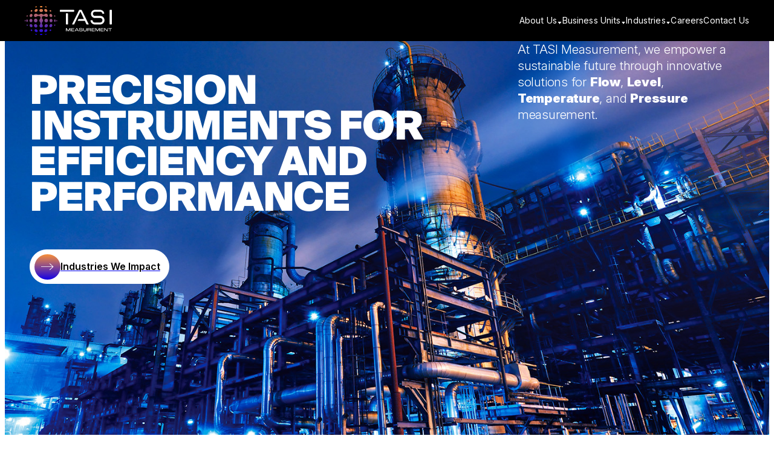

--- FILE ---
content_type: text/html; charset=UTF-8
request_url: https://tasimeasurement.com/?clients=kem
body_size: 44348
content:
<!DOCTYPE html>
<html lang="en-US">
<head>
    <meta charset="utf-8"/>
<script type="text/javascript">
/* <![CDATA[ */
var gform;gform||(document.addEventListener("gform_main_scripts_loaded",function(){gform.scriptsLoaded=!0}),document.addEventListener("gform/theme/scripts_loaded",function(){gform.themeScriptsLoaded=!0}),window.addEventListener("DOMContentLoaded",function(){gform.domLoaded=!0}),gform={domLoaded:!1,scriptsLoaded:!1,themeScriptsLoaded:!1,isFormEditor:()=>"function"==typeof InitializeEditor,callIfLoaded:function(o){return!(!gform.domLoaded||!gform.scriptsLoaded||!gform.themeScriptsLoaded&&!gform.isFormEditor()||(gform.isFormEditor()&&console.warn("The use of gform.initializeOnLoaded() is deprecated in the form editor context and will be removed in Gravity Forms 3.1."),o(),0))},initializeOnLoaded:function(o){gform.callIfLoaded(o)||(document.addEventListener("gform_main_scripts_loaded",()=>{gform.scriptsLoaded=!0,gform.callIfLoaded(o)}),document.addEventListener("gform/theme/scripts_loaded",()=>{gform.themeScriptsLoaded=!0,gform.callIfLoaded(o)}),window.addEventListener("DOMContentLoaded",()=>{gform.domLoaded=!0,gform.callIfLoaded(o)}))},hooks:{action:{},filter:{}},addAction:function(o,r,e,t){gform.addHook("action",o,r,e,t)},addFilter:function(o,r,e,t){gform.addHook("filter",o,r,e,t)},doAction:function(o){gform.doHook("action",o,arguments)},applyFilters:function(o){return gform.doHook("filter",o,arguments)},removeAction:function(o,r){gform.removeHook("action",o,r)},removeFilter:function(o,r,e){gform.removeHook("filter",o,r,e)},addHook:function(o,r,e,t,n){null==gform.hooks[o][r]&&(gform.hooks[o][r]=[]);var d=gform.hooks[o][r];null==n&&(n=r+"_"+d.length),gform.hooks[o][r].push({tag:n,callable:e,priority:t=null==t?10:t})},doHook:function(r,o,e){var t;if(e=Array.prototype.slice.call(e,1),null!=gform.hooks[r][o]&&((o=gform.hooks[r][o]).sort(function(o,r){return o.priority-r.priority}),o.forEach(function(o){"function"!=typeof(t=o.callable)&&(t=window[t]),"action"==r?t.apply(null,e):e[0]=t.apply(null,e)})),"filter"==r)return e[0]},removeHook:function(o,r,t,n){var e;null!=gform.hooks[o][r]&&(e=(e=gform.hooks[o][r]).filter(function(o,r,e){return!!(null!=n&&n!=o.tag||null!=t&&t!=o.priority)}),gform.hooks[o][r]=e)}});
/* ]]> */
</script>

    <meta http-equiv="Content-Type" content="text/html; charset=UTF-8"/>
    <meta http-equiv="X-UA-Compatible" content="IE=edge">
    <meta name="viewport" content="width=device-width, initial-scale=1">
    <link rel="profile" href="http://gmpg.org/xfn/11">
    <link rel="preload" href="https://tasimeasurement.com/wp-content/themes/tasi-measurement/resources/assets/fonts/suisse-intl/SuisseIntl-Black.woff2" as="font" type="font/woff2" crossorigin />

		<!-- Google tag (gtag.js) -->
<script async src="https://www.googletagmanager.com/gtag/js?id=G-HFX5K3PSPS"></script>
<script>
  window.dataLayer = window.dataLayer || [];
  function gtag(){dataLayer.push(arguments);}
  gtag('js', new Date());

  gtag('config', 'G-HFX5K3PSPS');
</script>		<meta name='robots' content='index, follow, max-image-preview:large, max-snippet:-1, max-video-preview:-1' />
	<style>img:is([sizes="auto" i], [sizes^="auto," i]) { contain-intrinsic-size: 3000px 1500px }</style>
	<script id="cookieyes" type="text/javascript" src="https://cdn-cookieyes.com/client_data/f830765f86af25ee9aafd8f5/script.js"></script>
	<!-- This site is optimized with the Yoast SEO plugin v26.2 - https://yoast.com/wordpress/plugins/seo/ -->
	<title>TASI Measurement | Innovative Industrial Measurement Solutions</title>
	<meta name="description" content="Each TASI Measurement business delivers world-class products and services, focusing on our global customer needs in diverse market segments." />
	<link rel="canonical" href="https://sitemaps.tasimeasurement.com/" />
	<meta property="og:locale" content="en_US" />
	<meta property="og:type" content="website" />
	<meta property="og:title" content="TASI Measurement | Innovative Industrial Measurement Solutions" />
	<meta property="og:description" content="Each TASI Measurement business delivers world-class products and services, focusing on our global customer needs in diverse market segments." />
	<meta property="og:url" content="https://sitemaps.tasimeasurement.com/" />
	<meta property="og:site_name" content="TASI Measurement" />
	<meta property="article:modified_time" content="2025-10-13T14:30:09+00:00" />
	<meta property="og:image" content="https://tasimeasurement.com/wp-content/uploads/2025/05/TASI-Measurement-Home-Page-1200x675-1.jpg" />
	<meta property="og:image:width" content="1200" />
	<meta property="og:image:height" content="675" />
	<meta property="og:image:type" content="image/jpeg" />
	<meta name="twitter:card" content="summary_large_image" />
	<script type="application/ld+json" class="yoast-schema-graph">{"@context":"https://schema.org","@graph":[{"@type":"WebPage","@id":"https://sitemaps.tasimeasurement.com/","url":"https://sitemaps.tasimeasurement.com/","name":"TASI Measurement | Innovative Industrial Measurement Solutions","isPartOf":{"@id":"https://sitemaps.tasimeasurement.com/#website"},"datePublished":"2024-10-03T02:25:40+00:00","dateModified":"2025-10-13T14:30:09+00:00","description":"Each TASI Measurement business delivers world-class products and services, focusing on our global customer needs in diverse market segments.","breadcrumb":{"@id":"https://sitemaps.tasimeasurement.com/#breadcrumb"},"inLanguage":"en-US","potentialAction":[{"@type":"ReadAction","target":["https://sitemaps.tasimeasurement.com/"]}]},{"@type":"BreadcrumbList","@id":"https://sitemaps.tasimeasurement.com/#breadcrumb","itemListElement":[{"@type":"ListItem","position":1,"name":"Home"}]},{"@type":"WebSite","@id":"https://sitemaps.tasimeasurement.com/#website","url":"https://sitemaps.tasimeasurement.com/","name":"TASI Measurement","description":"Innovative Measurement Solutions for Flow, Level, Temperature, and Pressure","potentialAction":[{"@type":"SearchAction","target":{"@type":"EntryPoint","urlTemplate":"https://sitemaps.tasimeasurement.com/?s={search_term_string}"},"query-input":{"@type":"PropertyValueSpecification","valueRequired":true,"valueName":"search_term_string"}}],"inLanguage":"en-US"}]}</script>
	<!-- / Yoast SEO plugin. -->


<link href='https://fonts.gstatic.com' crossorigin rel='preconnect' />
<link rel='stylesheet' id='fonts-css' href='https://tasimeasurement.com/wp-content/themes/tasi-measurement/public/fonts.css?ver=6.7.2' type='text/css' media='all' />
<link rel='stylesheet' id='app-css' href='https://tasimeasurement.com/wp-content/themes/tasi-measurement/public/app.css?ver=6.7.2' type='text/css' media='all' />
<link rel='stylesheet' id='hammer-styles-css' href='https://tasimeasurement.com/wp-content/plugins/hammer/assets/css/hammer.css?ver=1.4.8' type='text/css' media='all' />
<style id='wp-emoji-styles-inline-css' type='text/css'>

	img.wp-smiley, img.emoji {
		display: inline !important;
		border: none !important;
		box-shadow: none !important;
		height: 1em !important;
		width: 1em !important;
		margin: 0 0.07em !important;
		vertical-align: -0.1em !important;
		background: none !important;
		padding: 0 !important;
	}
</style>
<link rel='stylesheet' id='wp-block-library-css' href='https://tasimeasurement.com/wp-includes/css/dist/block-library/style.min.css?ver=6.7.2' type='text/css' media='all' />
<style id='classic-theme-styles-inline-css' type='text/css'>
/*! This file is auto-generated */
.wp-block-button__link{color:#fff;background-color:#32373c;border-radius:9999px;box-shadow:none;text-decoration:none;padding:calc(.667em + 2px) calc(1.333em + 2px);font-size:1.125em}.wp-block-file__button{background:#32373c;color:#fff;text-decoration:none}
</style>
<link rel='stylesheet' id='component-contact-form-tabs-css' href='https://tasimeasurement.com/wp-content/themes/tasi-measurement/public/components/contact-form-tabs.css?ver=6.7.2' type='text/css' media='all' />
<link rel='stylesheet' id='component-accordion-css' href='https://tasimeasurement.com/wp-content/themes/tasi-measurement/public/components/accordion.css?ver=6.7.2' type='text/css' media='all' />
<link rel='stylesheet' id='component-button-css' href='https://tasimeasurement.com/wp-content/themes/tasi-measurement/public/components/button.css?ver=6.7.2' type='text/css' media='all' />
<link rel='stylesheet' id='component-decoration-css' href='https://tasimeasurement.com/wp-content/themes/tasi-measurement/public/components/decoration.css?ver=6.7.2' type='text/css' media='all' />
<link rel='stylesheet' id='component-footer-3-css' href='https://tasimeasurement.com/wp-content/themes/tasi-measurement/public/components/footer-3.css?ver=6.7.2' type='text/css' media='all' />
<link rel='stylesheet' id='component-form-css' href='https://tasimeasurement.com/wp-content/themes/tasi-measurement/public/components/form.css?ver=6.7.2' type='text/css' media='all' />
<link rel='stylesheet' id='component-header-1-css' href='https://tasimeasurement.com/wp-content/themes/tasi-measurement/public/components/header-1.css?ver=6.7.2' type='text/css' media='all' />
<link rel='stylesheet' id='component-headline-css' href='https://tasimeasurement.com/wp-content/themes/tasi-measurement/public/components/headline.css?ver=6.7.2' type='text/css' media='all' />
<link rel='stylesheet' id='component-icon-css' href='https://tasimeasurement.com/wp-content/themes/tasi-measurement/public/components/icon.css?ver=6.7.2' type='text/css' media='all' />
<link rel='stylesheet' id='component-image-css' href='https://tasimeasurement.com/wp-content/themes/tasi-measurement/public/components/image.css?ver=6.7.2' type='text/css' media='all' />
<link rel='stylesheet' id='component-image-background-css' href='https://tasimeasurement.com/wp-content/themes/tasi-measurement/public/components/image-background.css?ver=6.7.2' type='text/css' media='all' />
<link rel='stylesheet' id='component-image-video-css' href='https://tasimeasurement.com/wp-content/themes/tasi-measurement/public/components/image-video.css?ver=6.7.2' type='text/css' media='all' />
<link rel='stylesheet' id='component-link-css' href='https://tasimeasurement.com/wp-content/themes/tasi-measurement/public/components/link.css?ver=6.7.2' type='text/css' media='all' />
<link rel='stylesheet' id='component-listing-dropdown-css' href='https://tasimeasurement.com/wp-content/themes/tasi-measurement/public/components/listing-dropdown.css?ver=6.7.2' type='text/css' media='all' />
<link rel='stylesheet' id='component-megamenu-1-css' href='https://tasimeasurement.com/wp-content/themes/tasi-measurement/public/components/megamenu-1.css?ver=6.7.2' type='text/css' media='all' />
<link rel='stylesheet' id='component-modal-css' href='https://tasimeasurement.com/wp-content/themes/tasi-measurement/public/components/modal.css?ver=6.7.2' type='text/css' media='all' />
<link rel='stylesheet' id='component-pagination-css' href='https://tasimeasurement.com/wp-content/themes/tasi-measurement/public/components/pagination.css?ver=6.7.2' type='text/css' media='all' />
<link rel='stylesheet' id='component-rich-text-css' href='https://tasimeasurement.com/wp-content/themes/tasi-measurement/public/components/rich-text.css?ver=6.7.2' type='text/css' media='all' />
<link rel='stylesheet' id='component-social-media-css' href='https://tasimeasurement.com/wp-content/themes/tasi-measurement/public/components/social-media.css?ver=6.7.2' type='text/css' media='all' />
<link rel='stylesheet' id='component-swiper-controls-css' href='https://tasimeasurement.com/wp-content/themes/tasi-measurement/public/components/swiper-controls.css?ver=6.7.2' type='text/css' media='all' />
<link rel='stylesheet' id='component-tabs-css' href='https://tasimeasurement.com/wp-content/themes/tasi-measurement/public/components/tabs.css?ver=6.7.2' type='text/css' media='all' />
<link rel='stylesheet' id='component-video-player-css' href='https://tasimeasurement.com/wp-content/themes/tasi-measurement/public/components/video-player.css?ver=6.7.2' type='text/css' media='all' />
<link rel='stylesheet' id='partial-button-css' href='https://tasimeasurement.com/wp-content/themes/tasi-measurement/public/partials/button.css?ver=6.7.2' type='text/css' media='all' />
<link rel='stylesheet' id='partial-columns-css' href='https://tasimeasurement.com/wp-content/themes/tasi-measurement/public/partials/columns.css?ver=6.7.2' type='text/css' media='all' />
<link rel='stylesheet' id='partial-heading-css' href='https://tasimeasurement.com/wp-content/themes/tasi-measurement/public/partials/heading.css?ver=6.7.2' type='text/css' media='all' />
<link rel='stylesheet' id='partial-media-css' href='https://tasimeasurement.com/wp-content/themes/tasi-measurement/public/partials/media.css?ver=6.7.2' type='text/css' media='all' />
<link rel='stylesheet' id='partial-separator-css' href='https://tasimeasurement.com/wp-content/themes/tasi-measurement/public/partials/separator.css?ver=6.7.2' type='text/css' media='all' />
<link rel='stylesheet' id='partial-spacing-css' href='https://tasimeasurement.com/wp-content/themes/tasi-measurement/public/partials/spacing.css?ver=6.7.2' type='text/css' media='all' />
<link rel='stylesheet' id='partial-text-css' href='https://tasimeasurement.com/wp-content/themes/tasi-measurement/public/partials/text.css?ver=6.7.2' type='text/css' media='all' />
<script type="text/javascript" src="https://tasimeasurement.com/wp-includes/js/jquery/jquery.min.js?ver=3.7.1" id="jquery-core-js"></script>
<script type="text/javascript" src="https://tasimeasurement.com/wp-includes/js/jquery/jquery-migrate.min.js?ver=3.4.1" id="jquery-migrate-js"></script>
<script type="text/javascript" id="hammer-js-extra">
/* <![CDATA[ */
var hammerData = {"isAdmin":""};
/* ]]> */
</script>
<script type="text/javascript" src="https://tasimeasurement.com/wp-content/plugins/hammer/assets/js/hammer-core.js?ver=1.4.8" id="hammer-js"></script>
<script type="text/javascript" src="https://tasimeasurement.com/wp-content/themes/tasi-measurement/public/ember.config.js?ver=6.7.2" id="ember.config-js"></script>
<script type="text/javascript" src="https://tasimeasurement.com/wp-content/themes/tasi-measurement/public/app.js?ver=6.7.2" id="app-js"></script>
<link rel="https://api.w.org/" href="https://tasimeasurement.com/wp-json/" /><link rel="alternate" title="JSON" type="application/json" href="https://tasimeasurement.com/wp-json/wp/v2/pages/8" /><link rel="EditURI" type="application/rsd+xml" title="RSD" href="https://tasimeasurement.com/xmlrpc.php?rsd" />
<meta name="generator" content="WordPress 6.7.2" />
<link rel='shortlink' href='https://tasimeasurement.com/' />
<link rel="alternate" title="oEmbed (JSON)" type="application/json+oembed" href="https://tasimeasurement.com/wp-json/oembed/1.0/embed?url=https%3A%2F%2Ftasimeasurement.com%2F" />
<link rel="alternate" title="oEmbed (XML)" type="text/xml+oembed" href="https://tasimeasurement.com/wp-json/oembed/1.0/embed?url=https%3A%2F%2Ftasimeasurement.com%2F&#038;format=xml" />
<link rel="icon" href="https://tasimeasurement.com/wp-content/uploads/2025/04/cropped-logo-tasi-measurement-32x32.png" sizes="32x32" />
<link rel="icon" href="https://tasimeasurement.com/wp-content/uploads/2025/04/cropped-logo-tasi-measurement-192x192.png" sizes="192x192" />
<link rel="apple-touch-icon" href="https://tasimeasurement.com/wp-content/uploads/2025/04/cropped-logo-tasi-measurement-180x180.png" />
<meta name="msapplication-TileImage" content="https://tasimeasurement.com/wp-content/uploads/2025/04/cropped-logo-tasi-measurement-270x270.png" />
</head>
<body class="home page-template-default page page-id-8"><div id="root" class="is-root-container"><header id="hammer_component_692db1c432abc" data-component="header-1" class="component component-header-1 header-1 default">
        <div class="wrapper xlarge">
            <span class="logo">
                <figure id="hammer_component_692db1c44f028" data-component="image" class="component component-image image default">
        <picture class="picture">
            <a id="hammer_component_692db1c44f047" data-component="link" class="component component-link link style-primary" href="https://tasimeasurement.com" title="TASI Measurement. Homepage" target="">        <span class="link-text">TASI Measurement. Homepage</span>
        </a>
<img width="169" height="57" src="https://tasimeasurement.com/wp-content/uploads/2024/10/logo-tasi-measurement.svg" class="img" alt="" loading="lazy" title="" decoding="async">        </picture>

            </figure>
            </span>

            <nav class="navigation">
                <ul class="nav-items" role="menubar">
                                                <li class="nav-item has-sub-menu  js-nav-item" data-sub-menu-type="dropdown" data-megamenu="" aria-controls="megamenu-" data-viewport="desktop" data-index="0" aria-role="menuitem">

                                <a id="hammer_component_692db1c44f21f" data-component="link" class="component component-link link style-primary" href="https://tasimeasurement.com/about-us/" title="About Us" target="">        <span class="link-text">About Us</span>
        </a>

                                                                    <div class="icon"><?xml version="1.0" encoding="UTF-8"?> <svg xmlns="http://www.w3.org/2000/svg" width="6" height="4" viewbox="0 0 6 4" fill="currentColor"><path d="M3 4L6 -7.45058e-08H0L3 4Z" fill="currentColor"></path></svg> </div>

                                                                            <ul class="dropdown js-dropdown" data-index="0" style="opacity: 0;">
                                                                                            <li class="sub-item">
                                                    <a id="hammer_component_692db1c44f2c1" data-component="link" class="component component-link link style-primary" href="https://tasimeasurement.com/about-us/" title="Company Overview" target="">        <span class="link-text">Company Overview</span>
        </a>
                                                </li>
                                                                                            <li class="sub-item">
                                                    <a id="hammer_component_692db1c44f2fc" data-component="link" class="component component-link link style-primary" href="https://tasimeasurement.com/about-us#leadership" title="Leadership" target="">        <span class="link-text">Leadership</span>
        </a>
                                                </li>
                                                                                            <li class="sub-item">
                                                    <a id="hammer_component_692db1c44f328" data-component="link" class="component component-link link style-primary" href="https://tasimeasurement.com/about-us#tasi-milestones" title="Milestones" target="">        <span class="link-text">Milestones</span>
        </a>
                                                </li>
                                                                                            <li class="sub-item">
                                                    <a id="hammer_component_692db1c44f352" data-component="link" class="component component-link link style-primary" href="https://tasimeasurement.com/people-and-planet/" title="People &amp;amp; Planet" target="">        <span class="link-text">People &amp; Planet</span>
        </a>
                                                </li>
                                                                                            <li class="sub-item">
                                                    <a id="hammer_component_692db1c44f37c" data-component="link" class="component component-link link style-primary" href="https://tasimeasurement.com/news/" title="News" target="">        <span class="link-text">News</span>
        </a>
                                                </li>
                                                                                    </ul>
                                    
                                                                                                </li>
                                                    <li class="nav-item has-sub-menu  js-nav-item" data-sub-menu-type="dropdown" data-megamenu="" aria-controls="megamenu-" data-viewport="desktop" data-index="1" aria-role="menuitem">

                                <a id="hammer_component_692db1c44f3af" data-component="link" class="component component-link link style-primary" href="https://tasimeasurement.com/business-units/" title="Business Units" target="">        <span class="link-text">Business Units</span>
        </a>

                                                                    <div class="icon"><?xml version="1.0" encoding="UTF-8"?> <svg xmlns="http://www.w3.org/2000/svg" width="6" height="4" viewbox="0 0 6 4" fill="currentColor"><path d="M3 4L6 -7.45058e-08H0L3 4Z" fill="currentColor"></path></svg> </div>

                                                                            <ul class="dropdown js-dropdown" data-index="1" style="opacity: 0;">
                                                                                            <li class="sub-item">
                                                    <a id="hammer_component_692db1c44f416" data-component="link" class="component component-link link style-primary" href="https://tasimeasurement.com/company/accutrol/" title="Accutrol" target="">        <span class="link-text">Accutrol</span>
        </a>
                                                </li>
                                                                                            <li class="sub-item">
                                                    <a id="hammer_component_692db1c44f446" data-component="link" class="component component-link link style-primary" href="https://tasimeasurement.com/company/air-monitor-corporation/" title="Air Monitor" target="">        <span class="link-text">Air Monitor</span>
        </a>
                                                </li>
                                                                                            <li class="sub-item">
                                                    <a id="hammer_component_692db1c44f46c" data-component="link" class="component component-link link style-primary" href="https://tasimeasurement.com/company/aw-lake/" title="AW-Lake" target="">        <span class="link-text">AW-Lake</span>
        </a>
                                                </li>
                                                                                            <li class="sub-item">
                                                    <a id="hammer_component_692db1c44f492" data-component="link" class="component component-link link style-primary" href="https://tasimeasurement.com/company/exact-dispensing-systems/" title="EXACT Dispensing Systems" target="">        <span class="link-text">EXACT Dispensing Systems</span>
        </a>
                                                </li>
                                                                                            <li class="sub-item">
                                                    <a id="hammer_component_692db1c44f4b7" data-component="link" class="component component-link link style-primary" href="https://tasimeasurement.com/company/fox-thermal/" title="Fox Thermal" target="">        <span class="link-text">Fox Thermal</span>
        </a>
                                                </li>
                                                                                            <li class="sub-item">
                                                    <a id="hammer_component_692db1c44f4d9" data-component="link" class="component component-link link style-primary" href="https://tasimeasurement.com/company/kem-flow-measurement-gmbh/" title="KEM Flow Measurement" target="">        <span class="link-text">KEM Flow Measurement</span>
        </a>
                                                </li>
                                                                                            <li class="sub-item">
                                                    <a id="hammer_component_692db1c44f4fd" data-component="link" class="component component-link link style-primary" href="https://tasimeasurement.com/company/mission-communications/" title="Mission Communications" target="">        <span class="link-text">Mission Communications</span>
        </a>
                                                </li>
                                                                                            <li class="sub-item">
                                                    <a id="hammer_component_692db1c44f51f" data-component="link" class="component component-link link style-primary" href="https://tasimeasurement.com/company/onicon/" title="ONICON" target="">        <span class="link-text">ONICON</span>
        </a>
                                                </li>
                                                                                            <li class="sub-item">
                                                    <a id="hammer_component_692db1c44f542" data-component="link" class="component component-link link style-primary" href="https://tasimeasurement.com/company/pulsar-measurement/" title="Pulsar Measurement" target="">        <span class="link-text">Pulsar Measurement</span>
        </a>
                                                </li>
                                                                                            <li class="sub-item">
                                                    <a id="hammer_component_692db1c44f564" data-component="link" class="component component-link link style-primary" href="https://tasimeasurement.com/company/pyromation/" title="Pyromation" target="">        <span class="link-text">Pyromation</span>
        </a>
                                                </li>
                                                                                            <li class="sub-item">
                                                    <a id="hammer_component_692db1c44f587" data-component="link" class="component component-link link style-primary" href="https://tasimeasurement.com/company/seametrics/" title="Seametrics" target="">        <span class="link-text">Seametrics</span>
        </a>
                                                </li>
                                                                                            <li class="sub-item">
                                                    <a id="hammer_component_692db1c44f5a9" data-component="link" class="component component-link link style-primary" href="https://tasimeasurement.com/company/sierra-instruments/" title="Sierra Instruments" target="">        <span class="link-text">Sierra Instruments</span>
        </a>
                                                </li>
                                                                                            <li class="sub-item">
                                                    <a id="hammer_component_692db1c44f5cc" data-component="link" class="component component-link link style-primary" href="https://tasimeasurement.com/company/signalfire-wireless-telemetry/" title="SignalFire Wireless Telemetry" target="">        <span class="link-text">SignalFire Wireless Telemetry</span>
        </a>
                                                </li>
                                                                                            <li class="sub-item">
                                                    <a id="hammer_component_692db1c44f5f0" data-component="link" class="component component-link link style-primary" href="https://tasimeasurement.com/company/vogtlin-instruments-gmbh/" title="V&ouml;gtlin Instruments" target="">        <span class="link-text">V&ouml;gtlin Instruments</span>
        </a>
                                                </li>
                                                                                            <li class="sub-item">
                                                    <a id="hammer_component_692db1c44f616" data-component="link" class="component component-link link style-primary" href="https://tasimeasurement.com/company/vortek-instruments/" title="VorTek Instruments" target="">        <span class="link-text">VorTek Instruments</span>
        </a>
                                                </li>
                                                                                    </ul>
                                    
                                                                                                </li>
                                                    <li class="nav-item has-sub-menu  js-nav-item" data-sub-menu-type="dropdown" data-megamenu="" aria-controls="megamenu-" data-viewport="desktop" data-index="2" aria-role="menuitem">

                                <a id="hammer_component_692db1c44f63a" data-component="link" class="component component-link link style-primary" href="https://tasimeasurement.com/industries/" title="Industries" target="">        <span class="link-text">Industries</span>
        </a>

                                                                    <div class="icon"><?xml version="1.0" encoding="UTF-8"?> <svg xmlns="http://www.w3.org/2000/svg" width="6" height="4" viewbox="0 0 6 4" fill="currentColor"><path d="M3 4L6 -7.45058e-08H0L3 4Z" fill="currentColor"></path></svg> </div>

                                                                            <ul class="dropdown js-dropdown" data-index="2" style="opacity: 0;">
                                                                                            <li class="sub-item">
                                                    <a id="hammer_component_692db1c44f67f" data-component="link" class="component component-link link style-primary" href="https://tasimeasurement.com/industry/general-industrial/" title="General Industrial" target="">        <span class="link-text">General Industrial</span>
        </a>
                                                </li>
                                                                                            <li class="sub-item">
                                                    <a id="hammer_component_692db1c44f6a7" data-component="link" class="component component-link link style-primary" href="https://tasimeasurement.com/industry/hvac/" title="HVAC" target="">        <span class="link-text">HVAC</span>
        </a>
                                                </li>
                                                                                            <li class="sub-item">
                                                    <a id="hammer_component_692db1c44f6cb" data-component="link" class="component component-link link style-primary" href="https://tasimeasurement.com/industry/water-wastewater/" title="Water / Wastewater" target="">        <span class="link-text">Water / Wastewater</span>
        </a>
                                                </li>
                                                                                            <li class="sub-item">
                                                    <a id="hammer_component_692db1c44f6f1" data-component="link" class="component component-link link style-primary" href="https://tasimeasurement.com/industry/energy/" title="Energy" target="">        <span class="link-text">Energy</span>
        </a>
                                                </li>
                                                                                            <li class="sub-item">
                                                    <a id="hammer_component_692db1c44f713" data-component="link" class="component component-link link style-primary" href="https://tasimeasurement.com/industry/environmental/" title="Environmental" target="">        <span class="link-text">Environmental</span>
        </a>
                                                </li>
                                                                                            <li class="sub-item">
                                                    <a id="hammer_component_692db1c44f736" data-component="link" class="component component-link link style-primary" href="https://tasimeasurement.com/industry/biotech/" title="Biotech" target="">        <span class="link-text">Biotech</span>
        </a>
                                                </li>
                                                                                            <li class="sub-item">
                                                    <a id="hammer_component_692db1c44f757" data-component="link" class="component component-link link style-primary" href="https://tasimeasurement.com/industry/fluid-power-hydraulics/" title="Fluid Power / Hydraulics" target="">        <span class="link-text">Fluid Power / Hydraulics</span>
        </a>
                                                </li>
                                                                                            <li class="sub-item">
                                                    <a id="hammer_component_692db1c44f77a" data-component="link" class="component component-link link style-primary" href="https://tasimeasurement.com/industry/medical/" title="Medical" target="">        <span class="link-text">Medical</span>
        </a>
                                                </li>
                                                                                            <li class="sub-item">
                                                    <a id="hammer_component_692db1c44f79b" data-component="link" class="component component-link link style-primary" href="https://tasimeasurement.com/industry/agriculture/" title="Agriculture" target="">        <span class="link-text">Agriculture</span>
        </a>
                                                </li>
                                                                                            <li class="sub-item">
                                                    <a id="hammer_component_692db1c44f7be" data-component="link" class="component component-link link style-primary" href="https://tasimeasurement.com/industry/food-beverage/" title="Food &amp;#038; Beverage" target="">        <span class="link-text">Food &amp; Beverage</span>
        </a>
                                                </li>
                                                                                            <li class="sub-item">
                                                    <a id="hammer_component_692db1c44f7e1" data-component="link" class="component component-link link style-primary" href="https://tasimeasurement.com/industry/automotive-2/" title="Automotive" target="">        <span class="link-text">Automotive</span>
        </a>
                                                </li>
                                                                                            <li class="sub-item">
                                                    <a id="hammer_component_692db1c44f802" data-component="link" class="component component-link link style-primary" href="https://tasimeasurement.com/industry/mining/" title="Mining / Construction" target="">        <span class="link-text">Mining / Construction</span>
        </a>
                                                </li>
                                                                                    </ul>
                                    
                                                                                                </li>
                                                    <li class="nav-item js-nav-item" data-viewport="desktop" data-index="3" aria-role="menuitem">

                                <a id="hammer_component_692db1c44f826" data-component="link" class="component component-link link style-primary" href="https://tasimeasurement.com/careers/" title="Careers" target="">        <span class="link-text">Careers</span>
        </a>

                                                            </li>
                                                    <li class="nav-item js-nav-item" data-viewport="desktop" data-index="4" aria-role="menuitem">

                                <a id="hammer_component_692db1c44f848" data-component="link" class="component component-link link style-primary" href="/contact" title="Contact Us" target="">        <span class="link-text">Contact Us</span>
        </a>

                                                            </li>
                                        </ul>
            </nav>

            <div class="actions  ">
                
                
                <button id="mobile-menu-toggler" class="mobile-menu-toggler js-mobile-menu-toggler" title="Open menu" aria-haspopup="true" aria-label="Main menu Button. Press Enter or Space to toggle menu and navigate using Arrow Keys. Escape key closes the menu and Tab jumps to next item." aria-controls="mobile-menu" aria-expanded="false">
                    <span id="hammer_component_692db1c44f86f" data-component="icon" class="component component-icon icon open has-style style-dark">    <span class="icon-wrapper">
        <?xml version="1.0" encoding="UTF-8"?> <svg xmlns="http://www.w3.org/2000/svg" width="10" height="8" viewbox="0 0 10 8" fill="currentColor"><path d="M0 6.86H10V8H0V6.86ZM0 4.58H10V3.44H0V4.58ZM0 0V1.14H10V0H0Z" fill="currentColor"></path></svg>     </span>
    
            <span class="sr-only">Open menu</span>
    
    </span>
<span id="hammer_component_692db1c44f90e" data-component="icon" class="component component-icon icon close has-style style-dark">    <span class="icon-wrapper">
        <?xml version="1.0" encoding="UTF-8"?> <svg xmlns="http://www.w3.org/2000/svg" width="10" height="10" viewbox="0 0 10 10" fill="currentColor"><path d="M5.8 5L10 9.2L9.2 10L5 5.8L0.8 10L0 9.2L4.2 5L0 0.8L0.8 0L5 4.2L9.2 0L10 0.8L5.8 5Z" fill="currentColor"></path></svg>     </span>
    
            <span class="sr-only">Close menu</span>
    
    </span>
                </button>

            </div>
        </div>

        <div id="mobile-menu" class="mobile-menu js-mobile-menu" aria-expanded="false" aria-labelledby="mobile-menu-toggler">

            <div class="wrapper">
                
                                    <ul class="mobile-nav js-accordion" role="menu">
                                                    <li class="accordion-item js-item" role="menuitem">
                                <div class="accordion-item-header">
                                    <div class="accordion-item-toggle js-item-toggle" data-viewport="mobile" data-sub-menu-type="dropdown" data-megamenu="">
                                        <span class="toggle-headline">
                                            <a id="hammer_component_692db1c44f974" data-component="link" class="component component-link link style-primary" href="https://tasimeasurement.com/about-us/" title="About Us" target="">        <span class="link-text">About Us</span>
        </a>
                                        </span>
                                        <span class="accordion-item-toggle-icon">
                                            <span id="hammer_component_692db1c44f99f" data-component="icon" class="component component-icon icon plus has-style style-light">    <span class="icon-wrapper">
        <?xml version="1.0" encoding="UTF-8"?> <svg xmlns="http://www.w3.org/2000/svg" width="10" height="10" viewbox="0 0 10 10" fill="currentColor"><path d="M10 5.43846H5.43846V10H4.56154V5.43846H0V4.56154H4.56154V0H5.43846V4.56154H10V5.43846Z" fill="currentColor"></path></svg>     </span>
    
    
    </span>
<span id="hammer_component_692db1c44f9f8" data-component="icon" class="component component-icon icon minus has-style style-light">    <span class="icon-wrapper">
        <?xml version="1.0" encoding="UTF-8"?> <svg xmlns="http://www.w3.org/2000/svg" width="10" height="1" viewbox="0 0 10 1" fill="currentColor"><path d="M10 0V1H0V0H10Z" fill="currentColor"></path></svg>     </span>
    
    
    </span>
                                        </span>
                                        <span class="accordion-line" aria-hidden="true"></span>
                                    </div>
                                </div>

                                                                    <div class="accordion-item-content js-item-content">
                                        <ul class="accordion-item-content-wrapper js-item-content-wrapper">
                                                                                                <li class="sub-item" data-menu-type="dropdown"><a id="hammer_component_692db1c44fa4d" data-component="link" class="component component-link link style-primary" href="https://tasimeasurement.com/about-us/" title="Company Overview" target="">        <span class="link-text">Company Overview</span>
        </a>
</li>
                                                                                                    <li class="sub-item" data-menu-type="dropdown"><a id="hammer_component_692db1c44fa77" data-component="link" class="component component-link link style-primary" href="https://tasimeasurement.com/about-us#leadership" title="Leadership" target="">        <span class="link-text">Leadership</span>
        </a>
</li>
                                                                                                    <li class="sub-item" data-menu-type="dropdown"><a id="hammer_component_692db1c44fa9d" data-component="link" class="component component-link link style-primary" href="https://tasimeasurement.com/about-us#tasi-milestones" title="Milestones" target="">        <span class="link-text">Milestones</span>
        </a>
</li>
                                                                                                    <li class="sub-item" data-menu-type="dropdown"><a id="hammer_component_692db1c44fac2" data-component="link" class="component component-link link style-primary" href="https://tasimeasurement.com/people-and-planet/" title="People &amp;amp; Planet" target="">        <span class="link-text">People &amp; Planet</span>
        </a>
</li>
                                                                                                    <li class="sub-item" data-menu-type="dropdown"><a id="hammer_component_692db1c44fae7" data-component="link" class="component component-link link style-primary" href="https://tasimeasurement.com/news/" title="News" target="">        <span class="link-text">News</span>
        </a>
</li>
                                                                                        </ul>
                                    </div>
                                                            </li>
                                                    <li class="accordion-item js-item" role="menuitem">
                                <div class="accordion-item-header">
                                    <div class="accordion-item-toggle js-item-toggle" data-viewport="mobile" data-sub-menu-type="dropdown" data-megamenu="">
                                        <span class="toggle-headline">
                                            <a id="hammer_component_692db1c44fb0c" data-component="link" class="component component-link link style-primary" href="https://tasimeasurement.com/business-units/" title="Business Units" target="">        <span class="link-text">Business Units</span>
        </a>
                                        </span>
                                        <span class="accordion-item-toggle-icon">
                                            <span id="hammer_component_692db1c44fb2f" data-component="icon" class="component component-icon icon plus has-style style-light">    <span class="icon-wrapper">
        <?xml version="1.0" encoding="UTF-8"?> <svg xmlns="http://www.w3.org/2000/svg" width="10" height="10" viewbox="0 0 10 10" fill="currentColor"><path d="M10 5.43846H5.43846V10H4.56154V5.43846H0V4.56154H4.56154V0H5.43846V4.56154H10V5.43846Z" fill="currentColor"></path></svg>     </span>
    
    
    </span>
<span id="hammer_component_692db1c44fb84" data-component="icon" class="component component-icon icon minus has-style style-light">    <span class="icon-wrapper">
        <?xml version="1.0" encoding="UTF-8"?> <svg xmlns="http://www.w3.org/2000/svg" width="10" height="1" viewbox="0 0 10 1" fill="currentColor"><path d="M10 0V1H0V0H10Z" fill="currentColor"></path></svg>     </span>
    
    
    </span>
                                        </span>
                                        <span class="accordion-line" aria-hidden="true"></span>
                                    </div>
                                </div>

                                                                    <div class="accordion-item-content js-item-content">
                                        <ul class="accordion-item-content-wrapper js-item-content-wrapper">
                                                                                                <li class="sub-item" data-menu-type="dropdown"><a id="hammer_component_692db1c44fbd4" data-component="link" class="component component-link link style-primary" href="https://tasimeasurement.com/company/accutrol/" title="Accutrol" target="">        <span class="link-text">Accutrol</span>
        </a>
</li>
                                                                                                    <li class="sub-item" data-menu-type="dropdown"><a id="hammer_component_692db1c44fbfd" data-component="link" class="component component-link link style-primary" href="https://tasimeasurement.com/company/air-monitor-corporation/" title="Air Monitor" target="">        <span class="link-text">Air Monitor</span>
        </a>
</li>
                                                                                                    <li class="sub-item" data-menu-type="dropdown"><a id="hammer_component_692db1c44fc22" data-component="link" class="component component-link link style-primary" href="https://tasimeasurement.com/company/aw-lake/" title="AW-Lake" target="">        <span class="link-text">AW-Lake</span>
        </a>
</li>
                                                                                                    <li class="sub-item" data-menu-type="dropdown"><a id="hammer_component_692db1c44fc46" data-component="link" class="component component-link link style-primary" href="https://tasimeasurement.com/company/exact-dispensing-systems/" title="EXACT Dispensing Systems" target="">        <span class="link-text">EXACT Dispensing Systems</span>
        </a>
</li>
                                                                                                    <li class="sub-item" data-menu-type="dropdown"><a id="hammer_component_692db1c44fc6a" data-component="link" class="component component-link link style-primary" href="https://tasimeasurement.com/company/fox-thermal/" title="Fox Thermal" target="">        <span class="link-text">Fox Thermal</span>
        </a>
</li>
                                                                                                    <li class="sub-item" data-menu-type="dropdown"><a id="hammer_component_692db1c44fc8c" data-component="link" class="component component-link link style-primary" href="https://tasimeasurement.com/company/kem-flow-measurement-gmbh/" title="KEM Flow Measurement" target="">        <span class="link-text">KEM Flow Measurement</span>
        </a>
</li>
                                                                                                    <li class="sub-item" data-menu-type="dropdown"><a id="hammer_component_692db1c44fcaf" data-component="link" class="component component-link link style-primary" href="https://tasimeasurement.com/company/mission-communications/" title="Mission Communications" target="">        <span class="link-text">Mission Communications</span>
        </a>
</li>
                                                                                                    <li class="sub-item" data-menu-type="dropdown"><a id="hammer_component_692db1c44fcd1" data-component="link" class="component component-link link style-primary" href="https://tasimeasurement.com/company/onicon/" title="ONICON" target="">        <span class="link-text">ONICON</span>
        </a>
</li>
                                                                                                    <li class="sub-item" data-menu-type="dropdown"><a id="hammer_component_692db1c44fcf4" data-component="link" class="component component-link link style-primary" href="https://tasimeasurement.com/company/pulsar-measurement/" title="Pulsar Measurement" target="">        <span class="link-text">Pulsar Measurement</span>
        </a>
</li>
                                                                                                    <li class="sub-item" data-menu-type="dropdown"><a id="hammer_component_692db1c44fd16" data-component="link" class="component component-link link style-primary" href="https://tasimeasurement.com/company/pyromation/" title="Pyromation" target="">        <span class="link-text">Pyromation</span>
        </a>
</li>
                                                                                                    <li class="sub-item" data-menu-type="dropdown"><a id="hammer_component_692db1c44fd3d" data-component="link" class="component component-link link style-primary" href="https://tasimeasurement.com/company/seametrics/" title="Seametrics" target="">        <span class="link-text">Seametrics</span>
        </a>
</li>
                                                                                                    <li class="sub-item" data-menu-type="dropdown"><a id="hammer_component_692db1c44fd61" data-component="link" class="component component-link link style-primary" href="https://tasimeasurement.com/company/sierra-instruments/" title="Sierra Instruments" target="">        <span class="link-text">Sierra Instruments</span>
        </a>
</li>
                                                                                                    <li class="sub-item" data-menu-type="dropdown"><a id="hammer_component_692db1c44fd83" data-component="link" class="component component-link link style-primary" href="https://tasimeasurement.com/company/signalfire-wireless-telemetry/" title="SignalFire Wireless Telemetry" target="">        <span class="link-text">SignalFire Wireless Telemetry</span>
        </a>
</li>
                                                                                                    <li class="sub-item" data-menu-type="dropdown"><a id="hammer_component_692db1c44fda7" data-component="link" class="component component-link link style-primary" href="https://tasimeasurement.com/company/vogtlin-instruments-gmbh/" title="V&ouml;gtlin Instruments" target="">        <span class="link-text">V&ouml;gtlin Instruments</span>
        </a>
</li>
                                                                                                    <li class="sub-item" data-menu-type="dropdown"><a id="hammer_component_692db1c44fdcb" data-component="link" class="component component-link link style-primary" href="https://tasimeasurement.com/company/vortek-instruments/" title="VorTek Instruments" target="">        <span class="link-text">VorTek Instruments</span>
        </a>
</li>
                                                                                        </ul>
                                    </div>
                                                            </li>
                                                    <li class="accordion-item js-item" role="menuitem">
                                <div class="accordion-item-header">
                                    <div class="accordion-item-toggle js-item-toggle" data-viewport="mobile" data-sub-menu-type="dropdown" data-megamenu="">
                                        <span class="toggle-headline">
                                            <a id="hammer_component_692db1c44fdef" data-component="link" class="component component-link link style-primary" href="https://tasimeasurement.com/industries/" title="Industries" target="">        <span class="link-text">Industries</span>
        </a>
                                        </span>
                                        <span class="accordion-item-toggle-icon">
                                            <span id="hammer_component_692db1c44fe12" data-component="icon" class="component component-icon icon plus has-style style-light">    <span class="icon-wrapper">
        <?xml version="1.0" encoding="UTF-8"?> <svg xmlns="http://www.w3.org/2000/svg" width="10" height="10" viewbox="0 0 10 10" fill="currentColor"><path d="M10 5.43846H5.43846V10H4.56154V5.43846H0V4.56154H4.56154V0H5.43846V4.56154H10V5.43846Z" fill="currentColor"></path></svg>     </span>
    
    
    </span>
<span id="hammer_component_692db1c44fe72" data-component="icon" class="component component-icon icon minus has-style style-light">    <span class="icon-wrapper">
        <?xml version="1.0" encoding="UTF-8"?> <svg xmlns="http://www.w3.org/2000/svg" width="10" height="1" viewbox="0 0 10 1" fill="currentColor"><path d="M10 0V1H0V0H10Z" fill="currentColor"></path></svg>     </span>
    
    
    </span>
                                        </span>
                                        <span class="accordion-line" aria-hidden="true"></span>
                                    </div>
                                </div>

                                                                    <div class="accordion-item-content js-item-content">
                                        <ul class="accordion-item-content-wrapper js-item-content-wrapper">
                                                                                                <li class="sub-item" data-menu-type="dropdown"><a id="hammer_component_692db1c44fec7" data-component="link" class="component component-link link style-primary" href="https://tasimeasurement.com/industry/general-industrial/" title="General Industrial" target="">        <span class="link-text">General Industrial</span>
        </a>
</li>
                                                                                                    <li class="sub-item" data-menu-type="dropdown"><a id="hammer_component_692db1c44fef0" data-component="link" class="component component-link link style-primary" href="https://tasimeasurement.com/industry/hvac/" title="HVAC" target="">        <span class="link-text">HVAC</span>
        </a>
</li>
                                                                                                    <li class="sub-item" data-menu-type="dropdown"><a id="hammer_component_692db1c44ff15" data-component="link" class="component component-link link style-primary" href="https://tasimeasurement.com/industry/water-wastewater/" title="Water / Wastewater" target="">        <span class="link-text">Water / Wastewater</span>
        </a>
</li>
                                                                                                    <li class="sub-item" data-menu-type="dropdown"><a id="hammer_component_692db1c44ff39" data-component="link" class="component component-link link style-primary" href="https://tasimeasurement.com/industry/energy/" title="Energy" target="">        <span class="link-text">Energy</span>
        </a>
</li>
                                                                                                    <li class="sub-item" data-menu-type="dropdown"><a id="hammer_component_692db1c44ff5c" data-component="link" class="component component-link link style-primary" href="https://tasimeasurement.com/industry/environmental/" title="Environmental" target="">        <span class="link-text">Environmental</span>
        </a>
</li>
                                                                                                    <li class="sub-item" data-menu-type="dropdown"><a id="hammer_component_692db1c44ff7f" data-component="link" class="component component-link link style-primary" href="https://tasimeasurement.com/industry/biotech/" title="Biotech" target="">        <span class="link-text">Biotech</span>
        </a>
</li>
                                                                                                    <li class="sub-item" data-menu-type="dropdown"><a id="hammer_component_692db1c44ffa2" data-component="link" class="component component-link link style-primary" href="https://tasimeasurement.com/industry/fluid-power-hydraulics/" title="Fluid Power / Hydraulics" target="">        <span class="link-text">Fluid Power / Hydraulics</span>
        </a>
</li>
                                                                                                    <li class="sub-item" data-menu-type="dropdown"><a id="hammer_component_692db1c44ffc6" data-component="link" class="component component-link link style-primary" href="https://tasimeasurement.com/industry/medical/" title="Medical" target="">        <span class="link-text">Medical</span>
        </a>
</li>
                                                                                                    <li class="sub-item" data-menu-type="dropdown"><a id="hammer_component_692db1c44ffe8" data-component="link" class="component component-link link style-primary" href="https://tasimeasurement.com/industry/agriculture/" title="Agriculture" target="">        <span class="link-text">Agriculture</span>
        </a>
</li>
                                                                                                    <li class="sub-item" data-menu-type="dropdown"><a id="hammer_component_692db1c45000a" data-component="link" class="component component-link link style-primary" href="https://tasimeasurement.com/industry/food-beverage/" title="Food &amp;#038; Beverage" target="">        <span class="link-text">Food &amp; Beverage</span>
        </a>
</li>
                                                                                                    <li class="sub-item" data-menu-type="dropdown"><a id="hammer_component_692db1c45002e" data-component="link" class="component component-link link style-primary" href="https://tasimeasurement.com/industry/automotive-2/" title="Automotive" target="">        <span class="link-text">Automotive</span>
        </a>
</li>
                                                                                                    <li class="sub-item" data-menu-type="dropdown"><a id="hammer_component_692db1c450050" data-component="link" class="component component-link link style-primary" href="https://tasimeasurement.com/industry/mining/" title="Mining / Construction" target="">        <span class="link-text">Mining / Construction</span>
        </a>
</li>
                                                                                        </ul>
                                    </div>
                                                            </li>
                                                    <li class="accordion-item js-item" role="menuitem">
                                <div class="accordion-item-header">
                                    <div class="accordion-item-toggle js-megamenu-toggle" data-viewport="mobile" data-sub-menu-type="" data-megamenu="">
                                        <span class="toggle-headline">
                                            <a id="hammer_component_692db1c450074" data-component="link" class="component component-link link style-primary" href="https://tasimeasurement.com/careers/" title="Careers" target="">        <span class="link-text">Careers</span>
        </a>
                                        </span>
                                        <span class="accordion-item-toggle-icon">
                                            <span id="hammer_component_692db1c450097" data-component="icon" class="component component-icon icon arrow has-style style-light">    <span class="icon-wrapper">
        <?xml version="1.0" encoding="UTF-8"?> <svg xmlns="http://www.w3.org/2000/svg" width="10" height="10" viewbox="0 0 10 10" fill="currentColor"><path d="M5.71 10L9.88 5.33C9.88 5.33 9.95 5.24 9.97 5.18C9.99 5.12 10 5.06 10 5C10 4.94 9.99 4.88 9.97 4.82C9.95 4.76 9.92 4.71 9.88 4.67L5.71 0L5.13 0.65L8.59 4.53H0V5.46H8.58L5.12 9.34L5.7 9.99L5.71 10Z" fill="currentColor"></path></svg>     </span>
    
    
    </span>
                                        </span>
                                        <span class="accordion-line" aria-hidden="true"></span>
                                    </div>
                                </div>

                                                            </li>
                                                    <li class="accordion-item js-item" role="menuitem">
                                <div class="accordion-item-header">
                                    <div class="accordion-item-toggle js-megamenu-toggle" data-viewport="mobile" data-sub-menu-type="" data-megamenu="">
                                        <span class="toggle-headline">
                                            <a id="hammer_component_692db1c4500f6" data-component="link" class="component component-link link style-primary" href="/contact" title="Contact Us" target="">        <span class="link-text">Contact Us</span>
        </a>
                                        </span>
                                        <span class="accordion-item-toggle-icon">
                                            <span id="hammer_component_692db1c45011d" data-component="icon" class="component component-icon icon arrow has-style style-light">    <span class="icon-wrapper">
        <?xml version="1.0" encoding="UTF-8"?> <svg xmlns="http://www.w3.org/2000/svg" width="10" height="10" viewbox="0 0 10 10" fill="currentColor"><path d="M5.71 10L9.88 5.33C9.88 5.33 9.95 5.24 9.97 5.18C9.99 5.12 10 5.06 10 5C10 4.94 9.99 4.88 9.97 4.82C9.95 4.76 9.92 4.71 9.88 4.67L5.71 0L5.13 0.65L8.59 4.53H0V5.46H8.58L5.12 9.34L5.7 9.99L5.71 10Z" fill="currentColor"></path></svg>     </span>
    
    
    </span>
                                        </span>
                                        <span class="accordion-line" aria-hidden="true"></span>
                                    </div>
                                </div>

                                                            </li>
                                            </ul>
                            </div>
        </div>

        
        
        <span class="border" aria-hidden="true"></span>
    </header>
<section  data-block-id="hammer_block_00a30f3701ebe227d15d8af0fcabc6d6" data-block="hero-text-slider-pager" class="block block-hero-text-slider-pager hero-text-slider-pager spacing-top-default spacing-bottom-default"><figure id="hammer_component_692db1c452cb9" data-component="image" class="component component-image image bg-image">
        <picture class="picture">
            <img fetchpriority="high" decoding="async" width="1560" height="780" src="https://tasimeasurement.com/wp-content/uploads/2025/01/Header-3.jpg" class="img" alt="" loading="eager" title="" srcset="https://tasimeasurement.com/wp-content/uploads/2025/01/Header-3.jpg 1560w, https://tasimeasurement.com/wp-content/uploads/2025/01/Header-3-768x384.jpg 768w, https://tasimeasurement.com/wp-content/uploads/2025/01/Header-3-1024x512.jpg 1024w, https://tasimeasurement.com/wp-content/uploads/2025/01/Header-3-150x75.jpg 150w, https://tasimeasurement.com/wp-content/uploads/2025/01/Header-3-414x207.jpg 414w" sizes="(max-width: 1560px) 100vw, 1560px">        </picture>

            </figure>
	<div class="wrapper">
		<div class="content">
            <h2 id="hammer_component_692db1c452f01" data-component="headline" class="component component-headline headline style-default">Precision Instruments for Efficiency and Performance</h2>
<div id="hammer_component_692db1c452f3a" data-component="rich-text" class="component component-rich-text rich-text">At TASI Measurement, we empower a sustainable future through innovative solutions for <strong>Flow</strong>, <strong>Level</strong>, <strong>Temperature</strong>, and <strong>Pressure</strong> measurement.</div>
		</div>

        <a id="hammer_component_692db1c452f6a" data-component="button" class="component component-button button style-primary-light" href="https://tasimeasurement.com/industries/" target="" title="Industries We Impact" aria-label="Industries We Impact">    <span class="button-wrapper">
                    <strong class="button-text">Industries We Impact</strong>
        
                    <span class="icon-wrapper" aria-hidden="true">
                <span class="button-icon">
                    <?xml version="1.0" encoding="UTF-8"?> <svg xmlns="http://www.w3.org/2000/svg" width="24" height="15" viewbox="0 0 24 15" fill="currentColor"><path fill-rule="evenodd" clip-rule="evenodd" d="M15.6406 0.8175L21.2759 6.45277H0L5.0535e-08 7.60889H21.3621L15.6406 13.3304L16.4581 14.1479L23.5307 7.07531L23.5293 7.07394L23.5307 7.07258L16.4581 0L15.6406 0.8175Z" fill="currentColor"></path></svg>                 </span>
            </span>
            </span>
    </a>
	</div>
    </section>

<section  data-block-id="hammer_block_e733a6ddc9c84dcc572a3ae0c8edbbe7" data-block="overline-heading" class="block block-overline-heading overline-heading spacing-top-default spacing-bottom-normal">    <div class="wrapper">
                    <span class="decoration" aria-hidden="true">
				<svg width="475" height="430" viewBox="0 0 475 430" fill="none" xmlns="http://www.w3.org/2000/svg">
<path opacity="0.07" d="M10.9441 217.082C10.9441 223.795 8.49325 229.247 5.47207 229.247C2.45093 229.247 0 223.804 0 217.082C0 210.359 2.45093 204.918 5.47207 204.918C8.49325 204.918 10.9441 210.359 10.9441 217.082ZM33.3826 271.163C29.171 271.163 26.46 276.194 27.3403 282.407C28.2107 288.619 32.3322 293.652 36.5438 293.652C40.7554 293.652 43.4665 288.619 42.5861 282.407C41.7158 276.194 37.5942 271.163 33.3826 271.163ZM33.3826 158.08C37.5942 158.08 41.7158 153.048 42.5861 146.835C43.4565 140.623 40.7554 135.591 36.5438 135.591C32.3322 135.591 28.2107 140.623 27.3403 146.835C26.47 153.048 29.171 158.08 33.3826 158.08ZM90.2045 239.551C102.289 239.551 112.092 228.386 112.092 214.621C112.092 200.856 102.289 189.692 90.2045 189.692C78.1194 189.692 68.3158 200.856 68.3158 214.621C68.3158 228.386 78.1194 239.551 90.2045 239.551ZM160.731 87.4329C173.156 87.4329 185.66 77.6595 188.671 65.6048C191.673 53.5503 184.04 43.7766 171.615 43.7766C159.19 43.7766 146.685 53.5503 143.674 65.6048C140.673 77.6595 148.306 87.4329 160.731 87.4329ZM88.7838 265.691C77.139 265.691 69.1962 276.304 71.0369 289.399C72.8776 302.494 83.802 313.109 95.4461 313.109C107.09 313.109 115.034 302.494 113.193 289.399C111.352 276.304 100.418 265.691 88.7838 265.691ZM33.3526 196.985C27.4804 196.985 22.7086 205.428 22.7086 215.831C22.7086 226.236 27.4704 234.679 33.3526 234.679C39.2349 234.679 43.9966 226.246 43.9966 215.831C43.9966 205.418 39.2349 196.985 33.3526 196.985ZM96.8463 345.561C90.3045 345.561 85.7523 350.953 86.6828 357.605C87.6132 364.258 93.6853 369.65 100.228 369.65C106.77 369.65 111.322 364.258 110.391 357.605C109.451 350.953 103.389 345.561 96.8463 345.561ZM378.373 83.6816C384.916 83.6816 389.467 78.2899 388.537 71.6271C387.607 64.9746 381.534 59.5825 374.992 59.5825C368.449 59.5825 363.898 64.9746 364.828 71.6271C365.759 78.2793 371.831 83.6816 378.373 83.6816ZM95.4461 116.124C83.802 116.124 72.8776 126.738 71.0369 139.833C69.1962 152.928 77.139 163.542 88.7838 163.542C100.428 163.542 111.352 152.928 113.193 139.833C115.034 126.738 107.09 116.124 95.4461 116.124ZM315.79 19.4274C322.152 18.7871 324.433 15.1457 320.871 11.2943C317.31 7.44281 309.267 4.83183 302.904 5.47207C296.542 6.11231 294.261 9.75366 297.823 13.6052C301.384 17.4566 309.427 20.0676 315.79 19.4274ZM386.437 163.552C398.081 163.552 406.024 152.938 404.183 139.843C402.343 126.748 391.418 116.134 379.774 116.134C368.13 116.134 360.187 126.748 362.027 139.843C363.868 152.938 374.792 163.552 386.437 163.552ZM159.43 19.4274C165.792 20.0676 173.836 17.4566 177.397 13.6052C180.958 9.75366 178.678 6.11231 172.315 5.47207C165.953 4.83183 157.91 7.44281 154.348 11.2943C150.787 15.1457 153.068 18.7871 159.43 19.4274ZM441.837 158.08C446.049 158.08 448.76 153.048 447.879 146.835C447.009 140.623 442.878 135.591 438.666 135.591C434.455 135.591 431.754 140.623 432.624 146.835C433.494 153.048 437.626 158.08 441.837 158.08ZM240.981 88.7634C256.097 88.7634 268.342 78.69 268.342 66.2651C268.342 53.8404 256.097 43.7666 240.981 43.7666C225.865 43.7666 213.621 53.8404 213.621 66.2651C213.621 78.69 225.865 88.7634 240.981 88.7634ZM240.981 20.0676C251.396 20.0676 259.829 15.5759 259.829 10.0338C259.829 4.4917 251.396 0 240.981 0C230.568 0 222.134 4.4917 222.134 10.0338C222.134 15.5759 230.577 20.0676 240.981 20.0676ZM314.489 87.4329C326.914 87.4329 334.547 77.6595 331.546 65.6048C328.544 53.5503 316.03 43.7766 303.605 43.7766C291.18 43.7766 283.547 53.5503 286.548 65.6048C289.549 77.6595 302.064 87.4329 314.489 87.4329ZM96.8463 83.6816C103.389 83.6816 109.462 78.2899 110.391 71.6271C111.322 64.9746 106.78 59.5825 100.228 59.5825C93.6754 59.5825 87.6132 64.9746 86.6828 71.6271C85.7425 78.2793 90.2939 83.6816 96.8463 83.6816ZM385.016 189.692C372.931 189.692 363.127 200.856 363.127 214.621C363.127 228.386 372.931 239.551 385.016 239.551C397.1 239.551 406.904 228.386 406.904 214.621C406.904 200.856 397.1 189.692 385.016 189.692ZM318.3 266.781C304.536 266.781 291.82 277.835 289.899 291.47C287.989 305.105 297.593 316.16 311.358 316.16C325.123 316.16 337.838 305.105 339.759 291.47C341.67 277.835 332.066 266.781 318.3 266.781ZM386.437 265.691C374.792 265.691 363.868 276.304 362.027 289.399C360.187 302.494 368.13 313.109 379.774 313.109C391.418 313.109 402.343 302.494 404.183 289.399C406.024 276.304 398.081 265.691 386.437 265.691ZM314.799 186.651C300.524 186.651 288.959 198.896 288.959 214.011C288.959 229.126 300.524 241.371 314.799 241.371C329.075 241.371 340.639 229.117 340.639 214.011C340.639 198.905 329.065 186.651 314.799 186.651ZM163.852 316.16C177.617 316.16 187.231 305.105 185.31 291.47C183.39 277.835 170.685 266.781 156.909 266.781C143.134 266.781 133.53 277.835 135.451 291.47C137.362 305.105 150.077 316.16 163.852 316.16ZM469.528 204.878C466.506 204.878 464.056 210.32 464.056 217.042C464.056 223.765 466.506 229.207 469.528 229.207C472.549 229.207 475 223.765 475 217.042C475 210.32 472.549 204.878 469.528 204.878ZM441.867 196.985C435.995 196.985 431.223 205.428 431.223 215.831C431.223 226.236 435.985 234.679 441.867 234.679C447.75 234.679 452.511 226.246 452.511 215.831C452.511 205.418 447.75 196.985 441.867 196.985ZM441.837 271.163C437.626 271.163 433.504 276.194 432.624 282.407C431.754 288.619 434.465 293.652 438.666 293.652C442.867 293.652 447.009 288.619 447.879 282.407C448.75 276.194 446.049 271.163 441.837 271.163ZM378.373 345.561C371.821 345.561 365.759 350.953 364.828 357.605C363.898 364.258 368.439 369.65 374.992 369.65C381.544 369.65 387.607 364.258 388.537 357.605C389.467 350.953 384.926 345.561 378.373 345.561ZM159.43 409.815C153.068 410.445 150.787 414.087 154.348 417.948C157.91 421.8 165.953 424.411 172.315 423.771C178.678 423.13 180.958 419.499 177.397 415.637C173.836 411.786 165.792 409.175 159.43 409.815ZM160.731 341.809C148.306 341.809 140.673 351.583 143.674 363.638C146.675 375.692 159.19 385.466 171.615 385.466C184.04 385.466 191.673 375.692 188.671 363.638C185.67 351.583 173.156 341.809 160.731 341.809ZM160.42 241.371C174.696 241.371 186.261 229.117 186.261 214.011C186.261 198.905 174.696 186.651 160.42 186.651C146.145 186.651 134.581 198.896 134.581 214.011C134.581 229.126 146.145 241.371 160.42 241.371ZM240.981 409.175C230.568 409.175 222.134 413.666 222.134 419.209C222.134 424.75 230.577 429.243 240.981 429.243C251.385 429.243 259.829 424.75 259.829 419.209C259.829 413.666 251.396 409.175 240.981 409.175ZM314.489 341.809C302.064 341.809 289.559 351.583 286.548 363.638C283.547 375.692 291.18 385.466 303.605 385.466C316.03 385.466 328.535 375.692 331.546 363.638C334.547 351.583 326.914 341.809 314.489 341.809ZM240.981 340.479C225.875 340.479 213.621 350.553 213.621 362.977C213.621 375.402 225.865 385.476 240.981 385.476C256.097 385.476 268.342 375.402 268.342 362.977C268.342 350.553 256.097 340.479 240.981 340.479ZM315.79 409.815C309.427 409.175 301.384 411.786 297.823 415.637C294.261 419.489 296.542 423.13 302.904 423.771C309.267 424.4 317.31 421.8 320.871 417.948C324.433 414.097 322.152 410.455 315.79 409.815ZM258.998 154.098C270.622 144.064 287.489 146.756 299.353 154.798C310.327 162.231 326.633 166.343 336.058 154.058C347.302 139.403 334.997 118.945 319.401 113.933C311.998 111.552 304.855 112.373 298.293 116.794C295.752 118.505 293.231 120.246 290.67 121.936C286.058 124.978 281.307 127.168 275.654 127.058C267.581 126.908 261.409 121.936 255.147 117.445C244.473 109.781 232.218 113.123 222.304 120.016C219.733 121.806 217.112 123.517 214.281 124.878C204.437 129.619 192.523 127.048 183.74 121.396C180.798 119.506 177.897 117.555 174.916 115.724C171.785 113.803 168.314 112.913 164.662 112.733C159.47 112.483 154.579 113.643 150.077 116.204C146.465 118.255 143.164 120.886 140.584 124.157C138.123 127.278 136.381 130.909 135.421 134.751C134.191 139.633 134.251 144.145 136.031 148.896C137.372 152.458 139.703 155.539 142.744 157.83C149.727 163.112 158.96 163.432 166.803 159.991C174.416 156.65 180.798 150.957 188.762 148.346C198.045 145.305 208.669 144.955 217.313 150.067C226.826 155.699 232.208 165.763 230.227 176.807C228.807 184.72 224.085 190.902 219.263 197.054C212.46 205.738 211.47 217.682 216.802 227.336C217.792 229.126 219.013 230.747 220.293 232.328C222.614 235.209 224.885 238.13 226.756 241.331C230.718 248.094 231.578 255.707 228.897 263.13C226.746 269.092 222.724 273.464 219.493 278.755C216.592 283.497 215.412 289.29 216.012 294.792C217.232 306.106 226.636 315.28 237.86 316.48C238.22 316.52 238.58 316.549 238.951 316.57C259.228 317.8 272.373 294.752 261.009 277.955C260.019 276.495 258.978 275.064 257.968 273.614C254.086 268.021 250.755 262.43 250.815 255.397C250.875 248.944 253.436 242.682 257.308 237.6C258.978 235.399 260.729 233.258 262.449 231.087C268.942 222.904 270.202 211.68 265.701 202.247C264.47 199.665 262.79 197.405 260.979 195.214C255.687 188.812 250.935 181.789 250.485 173.215C250.145 166.663 252.526 160.741 256.987 156.019C257.627 155.339 258.298 154.698 258.998 154.089V154.098Z" fill="url(#paint0_linear_11821_2745)"/>
<defs>
<linearGradient id="paint0_linear_11821_2745" x1="237.5" y1="0" x2="237.5" y2="429.243" gradientUnits="userSpaceOnUse">
<stop stop-color="#F99039"/>
<stop offset="1" stop-color="#1300E7"/>
</linearGradient>
</defs>
</svg>
			</span>
        
        <div class="content ember-entrance-group">
                            <div class="overline-wrapper ember-entrance">
					<img decoding="async" src="https://tasimeasurement.com/wp-content/themes/tasi-measurement/resources/assets/images/logo-icon.png" alt="Decoration" width="36" height="36" aria-hidden="true" class="icon">

                    <strong class="overline">A Top Quality Industrial Measurement Business</strong>
                </div>
            
            <h2 id="hammer_component_692db1c453609" data-component="headline" class="component component-headline headline ember-entrance style-default">Each TASI Measurement business delivers world-class products and services, focusing on our global customer needs in diverse market segments.</h2>
        </div>
    </div>
    </section>

<section  data-block-id="hammer_block_c55aee7e9c8ba4fe06c897815eba6deb" data-block="slider-banner-featured-video" class="block block-slider-banner-featured-video slider-banner-featured-video spacing-top-none spacing-bottom-none">
    <div class="wrapper">
        <div class="slider-wrapper">
            <div class="swiper js-swiper-element">
                <div class="swiper-wrapper">
                                            <div class="swiper-slide">
                            <figure id="hammer_component_692db1c456615" data-component="image" class="component component-image image">
        <picture class="picture">
            <img decoding="async" width="1560" height="769" src="https://tasimeasurement.com/wp-content/uploads/2025/02/Data-Center-2.jpg" class="img" alt="" loading="lazy" title="" srcset="https://tasimeasurement.com/wp-content/uploads/2025/02/Data-Center-2.jpg 1560w, https://tasimeasurement.com/wp-content/uploads/2025/02/Data-Center-2-768x379.jpg 768w, https://tasimeasurement.com/wp-content/uploads/2025/02/Data-Center-2-1024x505.jpg 1024w, https://tasimeasurement.com/wp-content/uploads/2025/02/Data-Center-2-150x74.jpg 150w, https://tasimeasurement.com/wp-content/uploads/2025/02/Data-Center-2-414x204.jpg 414w" sizes="auto, (max-width: 1560px) 100vw, 1560px">        </picture>

            </figure>

                            <div class="content-wrapper ember-entrance-group">
                                <div class="headline-wrapper ember-entrance">
                                                                            <strong class="overline">Featured Industry</strong>
                                    
                                    <h2 id="hammer_component_692db1c456752" data-component="headline" class="component component-headline headline style-default">TASI Measurement &ndash; Supporting Data Center Efficiencies through Flow Measurement</h2>

                                                                            <div class="buttons">
                                            <a id="hammer_component_692db1c45678e" data-component="button" class="component component-button button style-primary" href="https://www.onicon.com/application/mission-critical-data-centers" target="_blank" title="Learn More" aria-label="Learn More" rel="noopener noreferrer">    <span class="button-wrapper">
                    <strong class="button-text">Learn More</strong>
        
                    <span class="icon-wrapper" aria-hidden="true">
                <span class="button-icon">
                    <?xml version="1.0" encoding="UTF-8"?> <svg xmlns="http://www.w3.org/2000/svg" width="24" height="15" viewbox="0 0 24 15" fill="currentColor"><path fill-rule="evenodd" clip-rule="evenodd" d="M15.6406 0.8175L21.2759 6.45277H0L5.0535e-08 7.60889H21.3621L15.6406 13.3304L16.4581 14.1479L23.5307 7.07531L23.5293 7.07394L23.5307 7.07258L16.4581 0L15.6406 0.8175Z" fill="currentColor"></path></svg>                 </span>
            </span>
            </span>
    </a>
                                        </div>
                                                                    </div>

                                                            </div>
                        </div>
                                            <div class="swiper-slide">
                            <figure id="hammer_component_692db1c45686b" data-component="image" class="component component-image image">
        <picture class="picture">
            <img decoding="async" width="1600" height="789" src="https://tasimeasurement.com/wp-content/uploads/2025/07/TASI-Irrigation-1600x789.jpg" class="img" alt="" loading="lazy" title="" srcset="https://tasimeasurement.com/wp-content/uploads/2025/07/TASI-Irrigation-1600x789.jpg 1600w, https://tasimeasurement.com/wp-content/uploads/2025/07/TASI-Irrigation-768x379.jpg 768w, https://tasimeasurement.com/wp-content/uploads/2025/07/TASI-Irrigation-1024x505.jpg 1024w, https://tasimeasurement.com/wp-content/uploads/2025/07/TASI-Irrigation-150x74.jpg 150w, https://tasimeasurement.com/wp-content/uploads/2025/07/TASI-Irrigation-414x204.jpg 414w, https://tasimeasurement.com/wp-content/uploads/2025/07/TASI-Irrigation-1920x946.jpg 1920w" sizes="auto, (max-width: 1600px) 100vw, 1600px">        </picture>

            </figure>

                            <div class="content-wrapper ember-entrance-group">
                                <div class="headline-wrapper ember-entrance">
                                                                            <strong class="overline">Featured Industry</strong>
                                    
                                    <h2 id="hammer_component_692db1c45696a" data-component="headline" class="component component-headline headline style-default">Optimizing Water and Wastewater Treatment through Flow and Level Measurement</h2>

                                                                            <div class="buttons">
                                            <a id="hammer_component_692db1c456996" data-component="button" class="component component-button button style-primary" href="https://seametrics.com/applications/irrigation/" target="_blank" title="Learn More" aria-label="Learn More" rel="noopener noreferrer">    <span class="button-wrapper">
                    <strong class="button-text">Learn More</strong>
        
                    <span class="icon-wrapper" aria-hidden="true">
                <span class="button-icon">
                    <?xml version="1.0" encoding="UTF-8"?> <svg xmlns="http://www.w3.org/2000/svg" width="24" height="15" viewbox="0 0 24 15" fill="currentColor"><path fill-rule="evenodd" clip-rule="evenodd" d="M15.6406 0.8175L21.2759 6.45277H0L5.0535e-08 7.60889H21.3621L15.6406 13.3304L16.4581 14.1479L23.5307 7.07531L23.5293 7.07394L23.5307 7.07258L16.4581 0L15.6406 0.8175Z" fill="currentColor"></path></svg>                 </span>
            </span>
            </span>
    </a>
                                        </div>
                                                                    </div>

                                                            </div>
                        </div>
                                            <div class="swiper-slide">
                            <figure id="hammer_component_692db1c456a26" data-component="image" class="component component-image image">
        <picture class="picture">
            <img decoding="async" width="1560" height="769" src="https://tasimeasurement.com/wp-content/uploads/2025/07/Wastewater-treamten-tplant-at-twilight-TASI.jpg" class="img" alt="" loading="lazy" title="" srcset="https://tasimeasurement.com/wp-content/uploads/2025/07/Wastewater-treamten-tplant-at-twilight-TASI.jpg 1560w, https://tasimeasurement.com/wp-content/uploads/2025/07/Wastewater-treamten-tplant-at-twilight-TASI-768x379.jpg 768w, https://tasimeasurement.com/wp-content/uploads/2025/07/Wastewater-treamten-tplant-at-twilight-TASI-1024x505.jpg 1024w, https://tasimeasurement.com/wp-content/uploads/2025/07/Wastewater-treamten-tplant-at-twilight-TASI-150x74.jpg 150w, https://tasimeasurement.com/wp-content/uploads/2025/07/Wastewater-treamten-tplant-at-twilight-TASI-414x204.jpg 414w" sizes="auto, (max-width: 1560px) 100vw, 1560px">        </picture>

            </figure>

                            <div class="content-wrapper ember-entrance-group">
                                <div class="headline-wrapper ember-entrance">
                                                                            <strong class="overline">Featured Industry</strong>
                                    
                                    <h2 id="hammer_component_692db1c456aec" data-component="headline" class="component component-headline headline style-default">Advanced Flow Solutions for Agriculture and Irrigation Systems</h2>

                                                                            <div class="buttons">
                                            <a id="hammer_component_692db1c456b16" data-component="button" class="component component-button button style-primary" href="https://pulsarmeasurement.com/en/water-and-wastewater" target="_blank" title="Learn More" aria-label="Learn More" rel="noopener noreferrer">    <span class="button-wrapper">
                    <strong class="button-text">Learn More</strong>
        
                    <span class="icon-wrapper" aria-hidden="true">
                <span class="button-icon">
                    <?xml version="1.0" encoding="UTF-8"?> <svg xmlns="http://www.w3.org/2000/svg" width="24" height="15" viewbox="0 0 24 15" fill="currentColor"><path fill-rule="evenodd" clip-rule="evenodd" d="M15.6406 0.8175L21.2759 6.45277H0L5.0535e-08 7.60889H21.3621L15.6406 13.3304L16.4581 14.1479L23.5307 7.07531L23.5293 7.07394L23.5307 7.07258L16.4581 0L15.6406 0.8175Z" fill="currentColor"></path></svg>                 </span>
            </span>
            </span>
    </a>
                                        </div>
                                                                    </div>

                                                            </div>
                        </div>
                                            <div class="swiper-slide">
                            <figure id="hammer_component_692db1c456ba0" data-component="image" class="component component-image image">
        <picture class="picture">
            <img decoding="async" width="1560" height="769" src="https://tasimeasurement.com/wp-content/uploads/2025/10/Chiller-Plant-1560x769-1.jpg" class="img" alt="" loading="lazy" title="" srcset="https://tasimeasurement.com/wp-content/uploads/2025/10/Chiller-Plant-1560x769-1.jpg 1560w, https://tasimeasurement.com/wp-content/uploads/2025/10/Chiller-Plant-1560x769-1-768x379.jpg 768w, https://tasimeasurement.com/wp-content/uploads/2025/10/Chiller-Plant-1560x769-1-1024x505.jpg 1024w, https://tasimeasurement.com/wp-content/uploads/2025/10/Chiller-Plant-1560x769-1-150x74.jpg 150w, https://tasimeasurement.com/wp-content/uploads/2025/10/Chiller-Plant-1560x769-1-414x204.jpg 414w" sizes="auto, (max-width: 1560px) 100vw, 1560px">        </picture>

            </figure>

                            <div class="content-wrapper ember-entrance-group">
                                <div class="headline-wrapper ember-entrance">
                                                                            <strong class="overline">Featured Industry</strong>
                                    
                                    <h2 id="hammer_component_692db1c456c7e" data-component="headline" class="component component-headline headline style-default">Precision Flow &amp; Energy Measurement Designed for Building Performance</h2>

                                                                            <div class="buttons">
                                            <a id="hammer_component_692db1c456caa" data-component="button" class="component component-button button style-primary" href="https://www.onicon.com/" target="_blank" title="Learn More" aria-label="Learn More" rel="noopener noreferrer">    <span class="button-wrapper">
                    <strong class="button-text">Learn More</strong>
        
                    <span class="icon-wrapper" aria-hidden="true">
                <span class="button-icon">
                    <?xml version="1.0" encoding="UTF-8"?> <svg xmlns="http://www.w3.org/2000/svg" width="24" height="15" viewbox="0 0 24 15" fill="currentColor"><path fill-rule="evenodd" clip-rule="evenodd" d="M15.6406 0.8175L21.2759 6.45277H0L5.0535e-08 7.60889H21.3621L15.6406 13.3304L16.4581 14.1479L23.5307 7.07531L23.5293 7.07394L23.5307 7.07258L16.4581 0L15.6406 0.8175Z" fill="currentColor"></path></svg>                 </span>
            </span>
            </span>
    </a>
                                        </div>
                                                                    </div>

                                                            </div>
                        </div>
                                    </div>
            </div>
                            <div class="controls-wrapper js-controls-wrapper">
                    <div id="hammer_component_692db1c456d3c" data-component="swiper-controls" class="component component-swiper-controls swiper-controls js-controls">
        <button class="button style-dark prev js-prev" aria-label="Previous">
            <span class="icon-wrapper">
                <?xml version="1.0" encoding="UTF-8"?> <svg xmlns="http://www.w3.org/2000/svg" width="24" height="15" viewbox="0 0 24 15" fill="currentColor"><path fill-rule="evenodd" clip-rule="evenodd" d="M15.6406 0.8175L21.2759 6.45277H0L5.0535e-08 7.60889H21.3621L15.6406 13.3304L16.4581 14.1479L23.5307 7.07531L23.5293 7.07394L23.5307 7.07258L16.4581 0L15.6406 0.8175Z" fill="currentColor"></path></svg>             </span>
        </button>

        <button class="button style-dark next js-next" aria-label="Next">
            <span class="icon-wrapper">
                <?xml version="1.0" encoding="UTF-8"?> <svg xmlns="http://www.w3.org/2000/svg" width="24" height="15" viewbox="0 0 24 15" fill="currentColor"><path fill-rule="evenodd" clip-rule="evenodd" d="M15.6406 0.8175L21.2759 6.45277H0L5.0535e-08 7.60889H21.3621L15.6406 13.3304L16.4581 14.1479L23.5307 7.07531L23.5293 7.07394L23.5307 7.07258L16.4581 0L15.6406 0.8175Z" fill="currentColor"></path></svg>             </span>
        </button>
    </div>
                </div>
                    </div>
    </div>
</section>

<section  data-block-id="hammer_block_88f9743fbbbb15689bd40add48face18" data-block="logo-soup-1" class="block block-logo-soup-1 logo-soup-1 spacing-top-default spacing-bottom-default ember-entrance-group">    <div class="wrapper ember-entrance">
		<div class="headline-content">
            				<strong class="overline">Our Companies</strong>
            
            <h2 id="hammer_component_692db1c45b186" data-component="headline" class="component component-headline headline style-default">Solving the World&#8217;s Measurement Challenges</h2>
		</div>
    </div>
    		<div class="marquee ember-entrance">
            				<div class="marquee-group" aria-hidden="false">
                    						<div class="marquee-item">
                            <figure id="hammer_component_692db1c45b20d" data-component="image" class="component component-image image">
        <picture class="picture">
            <img decoding="async" width="190" height="80" src="https://tasimeasurement.com/wp-content/uploads/2025/04/Accutrol-Slider-logo-TASI-Web-1.png" class="img" alt="" loading="eager" title="" srcset="https://tasimeasurement.com/wp-content/uploads/2025/04/Accutrol-Slider-logo-TASI-Web-1.png 190w, https://tasimeasurement.com/wp-content/uploads/2025/04/Accutrol-Slider-logo-TASI-Web-1-150x63.png 150w" sizes="(max-width: 190px) 100vw, 190px">        </picture>

            </figure>
						</div>
                    						<div class="marquee-item">
                            <figure id="hammer_component_692db1c45b2ee" data-component="image" class="component component-image image">
        <picture class="picture">
            <img decoding="async" width="190" height="47" src="https://tasimeasurement.com/wp-content/uploads/2025/04/Airmonitor-Slider-logo-TASI-Web.png" class="img" alt="" loading="eager" title="" srcset="https://tasimeasurement.com/wp-content/uploads/2025/04/Airmonitor-Slider-logo-TASI-Web.png 190w, https://tasimeasurement.com/wp-content/uploads/2025/04/Airmonitor-Slider-logo-TASI-Web-150x37.png 150w" sizes="(max-width: 190px) 100vw, 190px">        </picture>

            </figure>
						</div>
                    						<div class="marquee-item">
                            <figure id="hammer_component_692db1c45b390" data-component="image" class="component component-image image">
        <picture class="picture">
            <img decoding="async" width="190" height="47" src="https://tasimeasurement.com/wp-content/uploads/2025/04/NEW-AW-LAKE-LOGO-190w.png" class="img" alt="" loading="eager" title="" srcset="https://tasimeasurement.com/wp-content/uploads/2025/04/NEW-AW-LAKE-LOGO-190w.png 190w, https://tasimeasurement.com/wp-content/uploads/2025/04/NEW-AW-LAKE-LOGO-190w-150x37.png 150w" sizes="(max-width: 190px) 100vw, 190px">        </picture>

            </figure>
						</div>
                    						<div class="marquee-item">
                            <figure id="hammer_component_692db1c45b44f" data-component="image" class="component component-image image">
        <picture class="picture">
            <img decoding="async" width="190" height="47" src="https://tasimeasurement.com/wp-content/uploads/2025/04/EXACT-Slider-logo-TASI-Web-1.png" class="img" alt="" loading="eager" title="" srcset="https://tasimeasurement.com/wp-content/uploads/2025/04/EXACT-Slider-logo-TASI-Web-1.png 190w, https://tasimeasurement.com/wp-content/uploads/2025/04/EXACT-Slider-logo-TASI-Web-1-150x37.png 150w" sizes="(max-width: 190px) 100vw, 190px">        </picture>

            </figure>
						</div>
                    						<div class="marquee-item">
                            <figure id="hammer_component_692db1c45b4f0" data-component="image" class="component component-image image">
        <picture class="picture">
            <img decoding="async" width="190" height="47" src="https://tasimeasurement.com/wp-content/uploads/2025/04/FOX-Slider-logo-TASI-Web.png" class="img" alt="" loading="eager" title="" srcset="https://tasimeasurement.com/wp-content/uploads/2025/04/FOX-Slider-logo-TASI-Web.png 190w, https://tasimeasurement.com/wp-content/uploads/2025/04/FOX-Slider-logo-TASI-Web-150x37.png 150w" sizes="(max-width: 190px) 100vw, 190px">        </picture>

            </figure>
						</div>
                    						<div class="marquee-item">
                            <figure id="hammer_component_692db1c45b582" data-component="image" class="component component-image image">
        <picture class="picture">
            <img decoding="async" width="190" height="47" src="https://tasimeasurement.com/wp-content/uploads/2025/04/KEM-Slider-logo-TASI-Web.png" class="img" alt="" loading="eager" title="" srcset="https://tasimeasurement.com/wp-content/uploads/2025/04/KEM-Slider-logo-TASI-Web.png 190w, https://tasimeasurement.com/wp-content/uploads/2025/04/KEM-Slider-logo-TASI-Web-150x37.png 150w" sizes="(max-width: 190px) 100vw, 190px">        </picture>

            </figure>
						</div>
                    						<div class="marquee-item">
                            <figure id="hammer_component_692db1c45b610" data-component="image" class="component component-image image">
        <picture class="picture">
            <img decoding="async" width="190" height="47" src="https://tasimeasurement.com/wp-content/uploads/2025/04/MISSION-Slider-logo-TASI-Web.png" class="img" alt="" loading="eager" title="" srcset="https://tasimeasurement.com/wp-content/uploads/2025/04/MISSION-Slider-logo-TASI-Web.png 190w, https://tasimeasurement.com/wp-content/uploads/2025/04/MISSION-Slider-logo-TASI-Web-150x37.png 150w" sizes="(max-width: 190px) 100vw, 190px">        </picture>

            </figure>
						</div>
                    						<div class="marquee-item">
                            <figure id="hammer_component_692db1c45b6a2" data-component="image" class="component component-image image">
        <picture class="picture">
            <img decoding="async" width="190" height="80" src="https://tasimeasurement.com/wp-content/uploads/2025/04/ONICON-Slider-logo-TASI-Web-2.png" class="img" alt="" loading="eager" title="" srcset="https://tasimeasurement.com/wp-content/uploads/2025/04/ONICON-Slider-logo-TASI-Web-2.png 190w, https://tasimeasurement.com/wp-content/uploads/2025/04/ONICON-Slider-logo-TASI-Web-2-150x63.png 150w" sizes="(max-width: 190px) 100vw, 190px">        </picture>

            </figure>
						</div>
                    						<div class="marquee-item">
                            <figure id="hammer_component_692db1c45b733" data-component="image" class="component component-image image">
        <picture class="picture">
            <img decoding="async" width="190" height="80" src="https://tasimeasurement.com/wp-content/uploads/2025/04/PULSAR-Slider-logo-TASI-Web-1.png" class="img" alt="" loading="eager" title="" srcset="https://tasimeasurement.com/wp-content/uploads/2025/04/PULSAR-Slider-logo-TASI-Web-1.png 190w, https://tasimeasurement.com/wp-content/uploads/2025/04/PULSAR-Slider-logo-TASI-Web-1-150x63.png 150w" sizes="(max-width: 190px) 100vw, 190px">        </picture>

            </figure>
						</div>
                    						<div class="marquee-item">
                            <figure id="hammer_component_692db1c45b7c1" data-component="image" class="component component-image image">
        <picture class="picture">
            <img decoding="async" width="190" height="47" src="https://tasimeasurement.com/wp-content/uploads/2025/04/PYROMOTION-Slider-logo-TASI-Web.png" class="img" alt="" loading="eager" title="" srcset="https://tasimeasurement.com/wp-content/uploads/2025/04/PYROMOTION-Slider-logo-TASI-Web.png 190w, https://tasimeasurement.com/wp-content/uploads/2025/04/PYROMOTION-Slider-logo-TASI-Web-150x37.png 150w" sizes="(max-width: 190px) 100vw, 190px">        </picture>

            </figure>
						</div>
                    						<div class="marquee-item">
                            <figure id="hammer_component_692db1c45b84f" data-component="image" class="component component-image image">
        <picture class="picture">
            <img decoding="async" width="190" height="80" src="https://tasimeasurement.com/wp-content/uploads/2025/04/Seametrics-Slider-logo-TASI-Web-1.png" class="img" alt="" loading="eager" title="" srcset="https://tasimeasurement.com/wp-content/uploads/2025/04/Seametrics-Slider-logo-TASI-Web-1.png 190w, https://tasimeasurement.com/wp-content/uploads/2025/04/Seametrics-Slider-logo-TASI-Web-1-150x63.png 150w" sizes="(max-width: 190px) 100vw, 190px">        </picture>

            </figure>
						</div>
                    						<div class="marquee-item">
                            <figure id="hammer_component_692db1c45b8dc" data-component="image" class="component component-image image">
        <picture class="picture">
            <img decoding="async" width="190" height="46" src="https://tasimeasurement.com/wp-content/uploads/2025/04/Sierra-logo-190w.png" class="img" alt="" loading="eager" title="" srcset="https://tasimeasurement.com/wp-content/uploads/2025/04/Sierra-logo-190w.png 190w, https://tasimeasurement.com/wp-content/uploads/2025/04/Sierra-logo-190w-150x36.png 150w" sizes="(max-width: 190px) 100vw, 190px">        </picture>

            </figure>
						</div>
                    						<div class="marquee-item">
                            <figure id="hammer_component_692db1c45b968" data-component="image" class="component component-image image">
        <picture class="picture">
            <img decoding="async" width="190" height="47" src="https://tasimeasurement.com/wp-content/uploads/2025/04/Signalfire-Slider-logo-TASI-Web.png" class="img" alt="" loading="eager" title="" srcset="https://tasimeasurement.com/wp-content/uploads/2025/04/Signalfire-Slider-logo-TASI-Web.png 190w, https://tasimeasurement.com/wp-content/uploads/2025/04/Signalfire-Slider-logo-TASI-Web-150x37.png 150w" sizes="(max-width: 190px) 100vw, 190px">        </picture>

            </figure>
						</div>
                    						<div class="marquee-item">
                            <figure id="hammer_component_692db1c45b9f5" data-component="image" class="component component-image image">
        <picture class="picture">
            <img decoding="async" width="190" height="80" src="https://tasimeasurement.com/wp-content/uploads/2025/04/Vogtlin-Slider-logo-TASI-Web-1.png" class="img" alt="" loading="eager" title="" srcset="https://tasimeasurement.com/wp-content/uploads/2025/04/Vogtlin-Slider-logo-TASI-Web-1.png 190w, https://tasimeasurement.com/wp-content/uploads/2025/04/Vogtlin-Slider-logo-TASI-Web-1-150x63.png 150w" sizes="(max-width: 190px) 100vw, 190px">        </picture>

            </figure>
						</div>
                    						<div class="marquee-item">
                            <figure id="hammer_component_692db1c45ba83" data-component="image" class="component component-image image">
        <picture class="picture">
            <img decoding="async" width="220" height="93" src="https://tasimeasurement.com/wp-content/uploads/2025/04/Vortek-Slider-logo-TASI-Web-1.png" class="img" alt="" loading="eager" title="" srcset="https://tasimeasurement.com/wp-content/uploads/2025/04/Vortek-Slider-logo-TASI-Web-1.png 220w, https://tasimeasurement.com/wp-content/uploads/2025/04/Vortek-Slider-logo-TASI-Web-1-150x63.png 150w" sizes="(max-width: 220px) 100vw, 220px">        </picture>

            </figure>
						</div>
                    				</div>
            				<div class="marquee-group" aria-hidden="true">
                    						<div class="marquee-item">
                            <figure id="hammer_component_692db1c45bb12" data-component="image" class="component component-image image">
        <picture class="picture">
            <img decoding="async" width="190" height="80" src="https://tasimeasurement.com/wp-content/uploads/2025/04/Accutrol-Slider-logo-TASI-Web-1.png" class="img" alt="" loading="eager" title="" srcset="https://tasimeasurement.com/wp-content/uploads/2025/04/Accutrol-Slider-logo-TASI-Web-1.png 190w, https://tasimeasurement.com/wp-content/uploads/2025/04/Accutrol-Slider-logo-TASI-Web-1-150x63.png 150w" sizes="(max-width: 190px) 100vw, 190px">        </picture>

            </figure>
						</div>
                    						<div class="marquee-item">
                            <figure id="hammer_component_692db1c45bb9f" data-component="image" class="component component-image image">
        <picture class="picture">
            <img decoding="async" width="190" height="47" src="https://tasimeasurement.com/wp-content/uploads/2025/04/Airmonitor-Slider-logo-TASI-Web.png" class="img" alt="" loading="eager" title="" srcset="https://tasimeasurement.com/wp-content/uploads/2025/04/Airmonitor-Slider-logo-TASI-Web.png 190w, https://tasimeasurement.com/wp-content/uploads/2025/04/Airmonitor-Slider-logo-TASI-Web-150x37.png 150w" sizes="(max-width: 190px) 100vw, 190px">        </picture>

            </figure>
						</div>
                    						<div class="marquee-item">
                            <figure id="hammer_component_692db1c45bc2c" data-component="image" class="component component-image image">
        <picture class="picture">
            <img decoding="async" width="190" height="47" src="https://tasimeasurement.com/wp-content/uploads/2025/04/NEW-AW-LAKE-LOGO-190w.png" class="img" alt="" loading="eager" title="" srcset="https://tasimeasurement.com/wp-content/uploads/2025/04/NEW-AW-LAKE-LOGO-190w.png 190w, https://tasimeasurement.com/wp-content/uploads/2025/04/NEW-AW-LAKE-LOGO-190w-150x37.png 150w" sizes="(max-width: 190px) 100vw, 190px">        </picture>

            </figure>
						</div>
                    						<div class="marquee-item">
                            <figure id="hammer_component_692db1c45bcb9" data-component="image" class="component component-image image">
        <picture class="picture">
            <img decoding="async" width="190" height="47" src="https://tasimeasurement.com/wp-content/uploads/2025/04/EXACT-Slider-logo-TASI-Web-1.png" class="img" alt="" loading="eager" title="" srcset="https://tasimeasurement.com/wp-content/uploads/2025/04/EXACT-Slider-logo-TASI-Web-1.png 190w, https://tasimeasurement.com/wp-content/uploads/2025/04/EXACT-Slider-logo-TASI-Web-1-150x37.png 150w" sizes="(max-width: 190px) 100vw, 190px">        </picture>

            </figure>
						</div>
                    						<div class="marquee-item">
                            <figure id="hammer_component_692db1c45bd46" data-component="image" class="component component-image image">
        <picture class="picture">
            <img decoding="async" width="190" height="47" src="https://tasimeasurement.com/wp-content/uploads/2025/04/FOX-Slider-logo-TASI-Web.png" class="img" alt="" loading="eager" title="" srcset="https://tasimeasurement.com/wp-content/uploads/2025/04/FOX-Slider-logo-TASI-Web.png 190w, https://tasimeasurement.com/wp-content/uploads/2025/04/FOX-Slider-logo-TASI-Web-150x37.png 150w" sizes="(max-width: 190px) 100vw, 190px">        </picture>

            </figure>
						</div>
                    						<div class="marquee-item">
                            <figure id="hammer_component_692db1c45bdd3" data-component="image" class="component component-image image">
        <picture class="picture">
            <img decoding="async" width="190" height="47" src="https://tasimeasurement.com/wp-content/uploads/2025/04/KEM-Slider-logo-TASI-Web.png" class="img" alt="" loading="eager" title="" srcset="https://tasimeasurement.com/wp-content/uploads/2025/04/KEM-Slider-logo-TASI-Web.png 190w, https://tasimeasurement.com/wp-content/uploads/2025/04/KEM-Slider-logo-TASI-Web-150x37.png 150w" sizes="(max-width: 190px) 100vw, 190px">        </picture>

            </figure>
						</div>
                    						<div class="marquee-item">
                            <figure id="hammer_component_692db1c45be5f" data-component="image" class="component component-image image">
        <picture class="picture">
            <img decoding="async" width="190" height="47" src="https://tasimeasurement.com/wp-content/uploads/2025/04/MISSION-Slider-logo-TASI-Web.png" class="img" alt="" loading="eager" title="" srcset="https://tasimeasurement.com/wp-content/uploads/2025/04/MISSION-Slider-logo-TASI-Web.png 190w, https://tasimeasurement.com/wp-content/uploads/2025/04/MISSION-Slider-logo-TASI-Web-150x37.png 150w" sizes="(max-width: 190px) 100vw, 190px">        </picture>

            </figure>
						</div>
                    						<div class="marquee-item">
                            <figure id="hammer_component_692db1c45bf08" data-component="image" class="component component-image image">
        <picture class="picture">
            <img decoding="async" width="190" height="80" src="https://tasimeasurement.com/wp-content/uploads/2025/04/ONICON-Slider-logo-TASI-Web-2.png" class="img" alt="" loading="eager" title="" srcset="https://tasimeasurement.com/wp-content/uploads/2025/04/ONICON-Slider-logo-TASI-Web-2.png 190w, https://tasimeasurement.com/wp-content/uploads/2025/04/ONICON-Slider-logo-TASI-Web-2-150x63.png 150w" sizes="(max-width: 190px) 100vw, 190px">        </picture>

            </figure>
						</div>
                    						<div class="marquee-item">
                            <figure id="hammer_component_692db1c45bfb7" data-component="image" class="component component-image image">
        <picture class="picture">
            <img decoding="async" width="190" height="80" src="https://tasimeasurement.com/wp-content/uploads/2025/04/PULSAR-Slider-logo-TASI-Web-1.png" class="img" alt="" loading="eager" title="" srcset="https://tasimeasurement.com/wp-content/uploads/2025/04/PULSAR-Slider-logo-TASI-Web-1.png 190w, https://tasimeasurement.com/wp-content/uploads/2025/04/PULSAR-Slider-logo-TASI-Web-1-150x63.png 150w" sizes="(max-width: 190px) 100vw, 190px">        </picture>

            </figure>
						</div>
                    						<div class="marquee-item">
                            <figure id="hammer_component_692db1c45c047" data-component="image" class="component component-image image">
        <picture class="picture">
            <img decoding="async" width="190" height="47" src="https://tasimeasurement.com/wp-content/uploads/2025/04/PYROMOTION-Slider-logo-TASI-Web.png" class="img" alt="" loading="eager" title="" srcset="https://tasimeasurement.com/wp-content/uploads/2025/04/PYROMOTION-Slider-logo-TASI-Web.png 190w, https://tasimeasurement.com/wp-content/uploads/2025/04/PYROMOTION-Slider-logo-TASI-Web-150x37.png 150w" sizes="(max-width: 190px) 100vw, 190px">        </picture>

            </figure>
						</div>
                    						<div class="marquee-item">
                            <figure id="hammer_component_692db1c45c0d4" data-component="image" class="component component-image image">
        <picture class="picture">
            <img decoding="async" width="190" height="80" src="https://tasimeasurement.com/wp-content/uploads/2025/04/Seametrics-Slider-logo-TASI-Web-1.png" class="img" alt="" loading="eager" title="" srcset="https://tasimeasurement.com/wp-content/uploads/2025/04/Seametrics-Slider-logo-TASI-Web-1.png 190w, https://tasimeasurement.com/wp-content/uploads/2025/04/Seametrics-Slider-logo-TASI-Web-1-150x63.png 150w" sizes="(max-width: 190px) 100vw, 190px">        </picture>

            </figure>
						</div>
                    						<div class="marquee-item">
                            <figure id="hammer_component_692db1c45c162" data-component="image" class="component component-image image">
        <picture class="picture">
            <img decoding="async" width="190" height="46" src="https://tasimeasurement.com/wp-content/uploads/2025/04/Sierra-logo-190w.png" class="img" alt="" loading="eager" title="" srcset="https://tasimeasurement.com/wp-content/uploads/2025/04/Sierra-logo-190w.png 190w, https://tasimeasurement.com/wp-content/uploads/2025/04/Sierra-logo-190w-150x36.png 150w" sizes="(max-width: 190px) 100vw, 190px">        </picture>

            </figure>
						</div>
                    						<div class="marquee-item">
                            <figure id="hammer_component_692db1c45c1ed" data-component="image" class="component component-image image">
        <picture class="picture">
            <img decoding="async" width="190" height="47" src="https://tasimeasurement.com/wp-content/uploads/2025/04/Signalfire-Slider-logo-TASI-Web.png" class="img" alt="" loading="eager" title="" srcset="https://tasimeasurement.com/wp-content/uploads/2025/04/Signalfire-Slider-logo-TASI-Web.png 190w, https://tasimeasurement.com/wp-content/uploads/2025/04/Signalfire-Slider-logo-TASI-Web-150x37.png 150w" sizes="(max-width: 190px) 100vw, 190px">        </picture>

            </figure>
						</div>
                    						<div class="marquee-item">
                            <figure id="hammer_component_692db1c45c27a" data-component="image" class="component component-image image">
        <picture class="picture">
            <img decoding="async" width="190" height="80" src="https://tasimeasurement.com/wp-content/uploads/2025/04/Vogtlin-Slider-logo-TASI-Web-1.png" class="img" alt="" loading="eager" title="" srcset="https://tasimeasurement.com/wp-content/uploads/2025/04/Vogtlin-Slider-logo-TASI-Web-1.png 190w, https://tasimeasurement.com/wp-content/uploads/2025/04/Vogtlin-Slider-logo-TASI-Web-1-150x63.png 150w" sizes="(max-width: 190px) 100vw, 190px">        </picture>

            </figure>
						</div>
                    						<div class="marquee-item">
                            <figure id="hammer_component_692db1c45c307" data-component="image" class="component component-image image">
        <picture class="picture">
            <img decoding="async" width="220" height="93" src="https://tasimeasurement.com/wp-content/uploads/2025/04/Vortek-Slider-logo-TASI-Web-1.png" class="img" alt="" loading="eager" title="" srcset="https://tasimeasurement.com/wp-content/uploads/2025/04/Vortek-Slider-logo-TASI-Web-1.png 220w, https://tasimeasurement.com/wp-content/uploads/2025/04/Vortek-Slider-logo-TASI-Web-1-150x63.png 150w" sizes="(max-width: 220px) 100vw, 220px">        </picture>

            </figure>
						</div>
                    				</div>
            		</div>
        </section>

<section  data-block-id="hammer_block_46062c56b19fb0620089e49b60339ce6" data-block="content-block-2" class="block block-content-block-2 content-block-2 spacing-top-default spacing-bottom-default background-gray">    <div class="wrapper ember-entrance-group left size-">
                    <div class="image-wrapper ember-entrance ratio-square">
                <div id="hammer_component_692db1c45d5be" data-component="image-video" class="component component-image-video image-video"><figure id="hammer_component_692db1c45d5d2" data-component="image" class="component component-image image">
        <picture class="picture">
            <img decoding="async" width="800" height="760" src="https://tasimeasurement.com/wp-content/uploads/2025/02/Mission.jpg" class="img" alt="" loading="lazy" title="" srcset="https://tasimeasurement.com/wp-content/uploads/2025/02/Mission.jpg 800w, https://tasimeasurement.com/wp-content/uploads/2025/02/Mission-768x730.jpg 768w, https://tasimeasurement.com/wp-content/uploads/2025/02/Mission-150x143.jpg 150w, https://tasimeasurement.com/wp-content/uploads/2025/02/Mission-414x393.jpg 414w" sizes="auto, (max-width: 800px) 100vw, 800px">        </picture>

            </figure>
</div>
            </div>
        
        <div class="content ember-entrance">
            <div class="partials">
                                    <div class="headline-wrapper">
                                                    <strong class="overline">The TASI Effect</strong>
                                                
                        <h2 id="hammer_component_692db1c45d720" data-component="headline" class="component component-headline headline style-default">Our Mission</h2>
                    </div>
                
                <div id="hammer_component_692db1c45d74d" data-component="rich-text" class="component component-rich-text rich-text"><p>Our mission at TASI Measurement is to be the measurement instrument of choice for customers who require and value; accuracy, reliability, application-specific expertise, and extraordinary customer service and support.</p>
</div>

                            </div>
        </div>
    </div>
    </section>

<section  data-block-id="hammer_block_584d46e0e048e2bdfef15d0d41ae4697" data-block="hero-8" class="block block-hero-8 hero-8 spacing-top-default spacing-bottom-default">    <div class="wrapper ember-entrance-group">
       	<h2 id="hammer_component_692db1c4646ba" data-component="headline" class="component component-headline headline ember-entrance style-default">Industries We Serve</h2>

        			<div class="content-wrapper ember-entrance">
				<hr class="line"/>

                <div id="hammer_component_692db1c464736" data-component="accordion" class="component component-accordion accordion">
                    <div id="accordion-692db1c46473f-item-0" class="accordion-item is-active js-item">
                <div class="accordion-item-header">
                    <button id="accordion-692db1c46473f-item-0-title" type="button" class="accordion-item-toggle js-item-toggle" aria-controls="accordion-692db1c46473f-item-0-panel" aria-expanded="true">
                        HVAC
                                                    <span class="accordion-item-toggle-icon">
                                <span id="hammer_component_692db1c46474f" data-component="icon" class="component component-icon icon">    <span class="icon-wrapper">
        <?xml version="1.0" encoding="UTF-8"?> <svg xmlns="http://www.w3.org/2000/svg" width="10" height="10" viewbox="0 0 10 10" fill="currentColor"><path d="M5.71 10L9.88 5.33C9.88 5.33 9.95 5.24 9.97 5.18C9.99 5.12 10 5.06 10 5C10 4.94 9.99 4.88 9.97 4.82C9.95 4.76 9.92 4.71 9.88 4.67L5.71 0L5.13 0.65L8.59 4.53H0V5.46H8.58L5.12 9.34L5.7 9.99L5.71 10Z" fill="currentColor"></path></svg>     </span>
    
    
    </span>
                            </span>
                                            </button>
                </div>

                <div id="accordion-692db1c46473f-item-0-panel" class="accordion-item-content js-item-content" role="region" aria-labelledby="accordion-692db1c46473f-item-0-title">
                    <div class="accordion-item-content-wrapper js-item-content-wrapper">
                            <div class="content">
        <div class="left-content">
            <figure id="hammer_component_692db1c4647f4" data-component="image" class="component component-image image">
        <picture class="picture">
            <img decoding="async" width="410" height="604" src="https://tasimeasurement.com/wp-content/uploads/2025/01/HVAC.jpg" class="img" alt="" loading="lazy" title="" srcset="https://tasimeasurement.com/wp-content/uploads/2025/01/HVAC.jpg 410w, https://tasimeasurement.com/wp-content/uploads/2025/01/HVAC-102x150.jpg 102w, https://tasimeasurement.com/wp-content/uploads/2025/01/HVAC-281x414.jpg 281w" sizes="auto, (max-width: 410px) 100vw, 410px">        </picture>

            </figure>

            <div class="inner">
                <h3 class="title">HVAC</h3>
            </div>
        </div>

        <div class="right-content">
            <div id="hammer_component_692db1c4648d2" data-component="rich-text" class="component component-rich-text rich-text"><p>Optimizing energy efficiency and system performance, our flow, energy, airflow, and temperature measurement solutions help HVAC systems prevent downtime, ensure compliance, and enhance ventilation, pressurization, and heating/cooling applications in commercial and industrial settings.</p>
</div>
            <a id="hammer_component_692db1c464903" data-component="button" class="component component-button button style-primary-light" href="https://tasimeasurement.com/industry/hvac/" target="" title="Learn More" aria-label="Learn More">    <span class="button-wrapper">
                    <strong class="button-text">Learn More</strong>
        
                    <span class="icon-wrapper" aria-hidden="true">
                <span class="button-icon">
                    <?xml version="1.0" encoding="UTF-8"?> <svg xmlns="http://www.w3.org/2000/svg" width="24" height="15" viewbox="0 0 24 15" fill="currentColor"><path fill-rule="evenodd" clip-rule="evenodd" d="M15.6406 0.8175L21.2759 6.45277H0L5.0535e-08 7.60889H21.3621L15.6406 13.3304L16.4581 14.1479L23.5307 7.07531L23.5293 7.07394L23.5307 7.07258L16.4581 0L15.6406 0.8175Z" fill="currentColor"></path></svg>                 </span>
            </span>
            </span>
    </a>
        </div>
    </div>
                        </div>
                </div>
            </div>
                    <div id="accordion-692db1c46473f-item-1" class="accordion-item js-item">
                <div class="accordion-item-header">
                    <button id="accordion-692db1c46473f-item-1-title" type="button" class="accordion-item-toggle js-item-toggle" aria-controls="accordion-692db1c46473f-item-1-panel" aria-expanded="false">
                        Water / Wastewater
                                                    <span class="accordion-item-toggle-icon">
                                <span id="hammer_component_692db1c46499a" data-component="icon" class="component component-icon icon">    <span class="icon-wrapper">
        <?xml version="1.0" encoding="UTF-8"?> <svg xmlns="http://www.w3.org/2000/svg" width="10" height="10" viewbox="0 0 10 10" fill="currentColor"><path d="M5.71 10L9.88 5.33C9.88 5.33 9.95 5.24 9.97 5.18C9.99 5.12 10 5.06 10 5C10 4.94 9.99 4.88 9.97 4.82C9.95 4.76 9.92 4.71 9.88 4.67L5.71 0L5.13 0.65L8.59 4.53H0V5.46H8.58L5.12 9.34L5.7 9.99L5.71 10Z" fill="currentColor"></path></svg>     </span>
    
    
    </span>
                            </span>
                                            </button>
                </div>

                <div id="accordion-692db1c46473f-item-1-panel" class="accordion-item-content js-item-content" role="region" aria-labelledby="accordion-692db1c46473f-item-1-title">
                    <div class="accordion-item-content-wrapper js-item-content-wrapper">
                            <div class="content">
        <div class="left-content">
            <figure id="hammer_component_692db1c4649fe" data-component="image" class="component component-image image">
        <picture class="picture">
            <img decoding="async" width="410" height="604" src="https://tasimeasurement.com/wp-content/uploads/2025/01/wastewater.jpg" class="img" alt="" loading="lazy" title="" srcset="https://tasimeasurement.com/wp-content/uploads/2025/01/wastewater.jpg 410w, https://tasimeasurement.com/wp-content/uploads/2025/01/wastewater-102x150.jpg 102w, https://tasimeasurement.com/wp-content/uploads/2025/01/wastewater-281x414.jpg 281w" sizes="auto, (max-width: 410px) 100vw, 410px">        </picture>

            </figure>

            <div class="inner">
                <h3 class="title">Water / Wastewater</h3>
            </div>
        </div>

        <div class="right-content">
            <div id="hammer_component_692db1c464ab8" data-component="rich-text" class="component component-rich-text rich-text"><p>Flow, level, and gas monitoring technologies from TASI Measurement support water and wastewater treatment, ensuring efficient resource management, regulatory compliance, and sustainability through precise measurement and remote monitoring of potable water, wastewater, and industrial discharge.</p>
</div>
            <a id="hammer_component_692db1c464ae4" data-component="button" class="component component-button button style-primary-light" href="https://tasimeasurement.com/industry/water-wastewater/" target="" title="Learn More" aria-label="Learn More">    <span class="button-wrapper">
                    <strong class="button-text">Learn More</strong>
        
                    <span class="icon-wrapper" aria-hidden="true">
                <span class="button-icon">
                    <?xml version="1.0" encoding="UTF-8"?> <svg xmlns="http://www.w3.org/2000/svg" width="24" height="15" viewbox="0 0 24 15" fill="currentColor"><path fill-rule="evenodd" clip-rule="evenodd" d="M15.6406 0.8175L21.2759 6.45277H0L5.0535e-08 7.60889H21.3621L15.6406 13.3304L16.4581 14.1479L23.5307 7.07531L23.5293 7.07394L23.5307 7.07258L16.4581 0L15.6406 0.8175Z" fill="currentColor"></path></svg>                 </span>
            </span>
            </span>
    </a>
        </div>
    </div>
                        </div>
                </div>
            </div>
                    <div id="accordion-692db1c46473f-item-2" class="accordion-item js-item">
                <div class="accordion-item-header">
                    <button id="accordion-692db1c46473f-item-2-title" type="button" class="accordion-item-toggle js-item-toggle" aria-controls="accordion-692db1c46473f-item-2-panel" aria-expanded="false">
                        Energy
                                                    <span class="accordion-item-toggle-icon">
                                <span id="hammer_component_692db1c464c0f" data-component="icon" class="component component-icon icon">    <span class="icon-wrapper">
        <?xml version="1.0" encoding="UTF-8"?> <svg xmlns="http://www.w3.org/2000/svg" width="10" height="10" viewbox="0 0 10 10" fill="currentColor"><path d="M5.71 10L9.88 5.33C9.88 5.33 9.95 5.24 9.97 5.18C9.99 5.12 10 5.06 10 5C10 4.94 9.99 4.88 9.97 4.82C9.95 4.76 9.92 4.71 9.88 4.67L5.71 0L5.13 0.65L8.59 4.53H0V5.46H8.58L5.12 9.34L5.7 9.99L5.71 10Z" fill="currentColor"></path></svg>     </span>
    
    
    </span>
                            </span>
                                            </button>
                </div>

                <div id="accordion-692db1c46473f-item-2-panel" class="accordion-item-content js-item-content" role="region" aria-labelledby="accordion-692db1c46473f-item-2-title">
                    <div class="accordion-item-content-wrapper js-item-content-wrapper">
                            <div class="content">
        <div class="left-content">
            <figure id="hammer_component_692db1c464c91" data-component="image" class="component component-image image">
        <picture class="picture">
            <img decoding="async" width="410" height="592" src="https://tasimeasurement.com/wp-content/uploads/2024/12/Offshore.jpg" class="img" alt="" loading="lazy" title="" srcset="https://tasimeasurement.com/wp-content/uploads/2024/12/Offshore.jpg 410w, https://tasimeasurement.com/wp-content/uploads/2024/12/Offshore-104x150.jpg 104w, https://tasimeasurement.com/wp-content/uploads/2024/12/Offshore-287x414.jpg 287w" sizes="auto, (max-width: 410px) 100vw, 410px">        </picture>

            </figure>

            <div class="inner">
                <h3 class="title">Energy</h3>
            </div>
        </div>

        <div class="right-content">
            <div id="hammer_component_692db1c464d50" data-component="rich-text" class="component component-rich-text rich-text"><p class="excerpt">From oil and gas to renewables and power generation, TASI Measurement delivers rugged flow and temperature monitoring solutions. Our instruments optimize combustion, emissions compliance, and efficiency in extreme conditions for both traditional and emerging energy sectors.</p>
</div>
            <a id="hammer_component_692db1c464d7d" data-component="button" class="component component-button button style-primary-light" href="https://bsa-stage-tasi-measurement.pantheonsite.io/industry/energy/" target="" title="Learn More" aria-label="Learn More">    <span class="button-wrapper">
                    <strong class="button-text">Learn More</strong>
        
                    <span class="icon-wrapper" aria-hidden="true">
                <span class="button-icon">
                    <?xml version="1.0" encoding="UTF-8"?> <svg xmlns="http://www.w3.org/2000/svg" width="24" height="15" viewbox="0 0 24 15" fill="currentColor"><path fill-rule="evenodd" clip-rule="evenodd" d="M15.6406 0.8175L21.2759 6.45277H0L5.0535e-08 7.60889H21.3621L15.6406 13.3304L16.4581 14.1479L23.5307 7.07531L23.5293 7.07394L23.5307 7.07258L16.4581 0L15.6406 0.8175Z" fill="currentColor"></path></svg>                 </span>
            </span>
            </span>
    </a>
        </div>
    </div>
                        </div>
                </div>
            </div>
                    <div id="accordion-692db1c46473f-item-3" class="accordion-item js-item">
                <div class="accordion-item-header">
                    <button id="accordion-692db1c46473f-item-3-title" type="button" class="accordion-item-toggle js-item-toggle" aria-controls="accordion-692db1c46473f-item-3-panel" aria-expanded="false">
                        Environmental
                                                    <span class="accordion-item-toggle-icon">
                                <span id="hammer_component_692db1c464e04" data-component="icon" class="component component-icon icon">    <span class="icon-wrapper">
        <?xml version="1.0" encoding="UTF-8"?> <svg xmlns="http://www.w3.org/2000/svg" width="10" height="10" viewbox="0 0 10 10" fill="currentColor"><path d="M5.71 10L9.88 5.33C9.88 5.33 9.95 5.24 9.97 5.18C9.99 5.12 10 5.06 10 5C10 4.94 9.99 4.88 9.97 4.82C9.95 4.76 9.92 4.71 9.88 4.67L5.71 0L5.13 0.65L8.59 4.53H0V5.46H8.58L5.12 9.34L5.7 9.99L5.71 10Z" fill="currentColor"></path></svg>     </span>
    
    
    </span>
                            </span>
                                            </button>
                </div>

                <div id="accordion-692db1c46473f-item-3-panel" class="accordion-item-content js-item-content" role="region" aria-labelledby="accordion-692db1c46473f-item-3-title">
                    <div class="accordion-item-content-wrapper js-item-content-wrapper">
                            <div class="content">
        <div class="left-content">
            <figure id="hammer_component_692db1c464e64" data-component="image" class="component component-image image">
        <picture class="picture">
            <img decoding="async" width="410" height="604" src="https://tasimeasurement.com/wp-content/uploads/2025/02/Environmental.jpg" class="img" alt="" loading="lazy" title="" srcset="https://tasimeasurement.com/wp-content/uploads/2025/02/Environmental.jpg 410w, https://tasimeasurement.com/wp-content/uploads/2025/02/Environmental-102x150.jpg 102w, https://tasimeasurement.com/wp-content/uploads/2025/02/Environmental-281x414.jpg 281w" sizes="auto, (max-width: 410px) 100vw, 410px">        </picture>

            </figure>

            <div class="inner">
                <h3 class="title">Environmental</h3>
            </div>
        </div>

        <div class="right-content">
            <div id="hammer_component_692db1c464f1b" data-component="rich-text" class="component component-rich-text rich-text"><p class="excerpt">Helping industries meet sustainability goals, our flow, water quality, and remote monitoring solutions assess river health, detect contamination, and manage industrial runoff with precision, supporting environmental compliance and conservation efforts.</p>
</div>
            <a id="hammer_component_692db1c464f46" data-component="button" class="component component-button button style-primary-light" href="https://bsa-stage-tasi-measurement.pantheonsite.io/industry/environmental/" target="" title="Learn More" aria-label="Learn More">    <span class="button-wrapper">
                    <strong class="button-text">Learn More</strong>
        
                    <span class="icon-wrapper" aria-hidden="true">
                <span class="button-icon">
                    <?xml version="1.0" encoding="UTF-8"?> <svg xmlns="http://www.w3.org/2000/svg" width="24" height="15" viewbox="0 0 24 15" fill="currentColor"><path fill-rule="evenodd" clip-rule="evenodd" d="M15.6406 0.8175L21.2759 6.45277H0L5.0535e-08 7.60889H21.3621L15.6406 13.3304L16.4581 14.1479L23.5307 7.07531L23.5293 7.07394L23.5307 7.07258L16.4581 0L15.6406 0.8175Z" fill="currentColor"></path></svg>                 </span>
            </span>
            </span>
    </a>
        </div>
    </div>
                        </div>
                </div>
            </div>
                    <div id="accordion-692db1c46473f-item-4" class="accordion-item js-item">
                <div class="accordion-item-header">
                    <button id="accordion-692db1c46473f-item-4-title" type="button" class="accordion-item-toggle js-item-toggle" aria-controls="accordion-692db1c46473f-item-4-panel" aria-expanded="false">
                        General Industrial
                                                    <span class="accordion-item-toggle-icon">
                                <span id="hammer_component_692db1c464fce" data-component="icon" class="component component-icon icon">    <span class="icon-wrapper">
        <?xml version="1.0" encoding="UTF-8"?> <svg xmlns="http://www.w3.org/2000/svg" width="10" height="10" viewbox="0 0 10 10" fill="currentColor"><path d="M5.71 10L9.88 5.33C9.88 5.33 9.95 5.24 9.97 5.18C9.99 5.12 10 5.06 10 5C10 4.94 9.99 4.88 9.97 4.82C9.95 4.76 9.92 4.71 9.88 4.67L5.71 0L5.13 0.65L8.59 4.53H0V5.46H8.58L5.12 9.34L5.7 9.99L5.71 10Z" fill="currentColor"></path></svg>     </span>
    
    
    </span>
                            </span>
                                            </button>
                </div>

                <div id="accordion-692db1c46473f-item-4-panel" class="accordion-item-content js-item-content" role="region" aria-labelledby="accordion-692db1c46473f-item-4-title">
                    <div class="accordion-item-content-wrapper js-item-content-wrapper">
                            <div class="content">
        <div class="left-content">
            <figure id="hammer_component_692db1c46502e" data-component="image" class="component component-image image">
        <picture class="picture">
            <img decoding="async" width="410" height="604" src="https://tasimeasurement.com/wp-content/uploads/2024/12/FT-Industrial-Process.png" class="img" alt="" loading="lazy" title="" srcset="https://tasimeasurement.com/wp-content/uploads/2024/12/FT-Industrial-Process.png 410w, https://tasimeasurement.com/wp-content/uploads/2024/12/FT-Industrial-Process-102x150.png 102w, https://tasimeasurement.com/wp-content/uploads/2024/12/FT-Industrial-Process-281x414.png 281w" sizes="auto, (max-width: 410px) 100vw, 410px">        </picture>

            </figure>

            <div class="inner">
                <h3 class="title">General Industrial</h3>
            </div>
        </div>

        <div class="right-content">
            <div id="hammer_component_692db1c465126" data-component="rich-text" class="component component-rich-text rich-text"><p>TASI Measurement provides reliable flow, level, and temperature monitoring solutions for industrial applications, ensuring efficiency, safety, and compliance. Our instruments perform in harsh environments across manufacturing, chemical processing, mining, power generation, and marine industries.</p>
</div>
            <a id="hammer_component_692db1c46515a" data-component="button" class="component component-button button style-primary-light" href="https://tasimeasurement.com/industry/general-industrial/" target="" title="Learn More" aria-label="Learn More">    <span class="button-wrapper">
                    <strong class="button-text">Learn More</strong>
        
                    <span class="icon-wrapper" aria-hidden="true">
                <span class="button-icon">
                    <?xml version="1.0" encoding="UTF-8"?> <svg xmlns="http://www.w3.org/2000/svg" width="24" height="15" viewbox="0 0 24 15" fill="currentColor"><path fill-rule="evenodd" clip-rule="evenodd" d="M15.6406 0.8175L21.2759 6.45277H0L5.0535e-08 7.60889H21.3621L15.6406 13.3304L16.4581 14.1479L23.5307 7.07531L23.5293 7.07394L23.5307 7.07258L16.4581 0L15.6406 0.8175Z" fill="currentColor"></path></svg>                 </span>
            </span>
            </span>
    </a>
        </div>
    </div>
                        </div>
                </div>
            </div>
                    <div id="accordion-692db1c46473f-item-5" class="accordion-item js-item">
                <div class="accordion-item-header">
                    <button id="accordion-692db1c46473f-item-5-title" type="button" class="accordion-item-toggle js-item-toggle" aria-controls="accordion-692db1c46473f-item-5-panel" aria-expanded="false">
                        Biotech
                                                    <span class="accordion-item-toggle-icon">
                                <span id="hammer_component_692db1c4651e8" data-component="icon" class="component component-icon icon">    <span class="icon-wrapper">
        <?xml version="1.0" encoding="UTF-8"?> <svg xmlns="http://www.w3.org/2000/svg" width="10" height="10" viewbox="0 0 10 10" fill="currentColor"><path d="M5.71 10L9.88 5.33C9.88 5.33 9.95 5.24 9.97 5.18C9.99 5.12 10 5.06 10 5C10 4.94 9.99 4.88 9.97 4.82C9.95 4.76 9.92 4.71 9.88 4.67L5.71 0L5.13 0.65L8.59 4.53H0V5.46H8.58L5.12 9.34L5.7 9.99L5.71 10Z" fill="currentColor"></path></svg>     </span>
    
    
    </span>
                            </span>
                                            </button>
                </div>

                <div id="accordion-692db1c46473f-item-5-panel" class="accordion-item-content js-item-content" role="region" aria-labelledby="accordion-692db1c46473f-item-5-title">
                    <div class="accordion-item-content-wrapper js-item-content-wrapper">
                            <div class="content">
        <div class="left-content">
            <figure id="hammer_component_692db1c46524b" data-component="image" class="component component-image image">
        <picture class="picture">
            <img decoding="async" width="410" height="604" src="https://tasimeasurement.com/wp-content/uploads/2024/12/Biotech-pharma-410x604-1.jpg" class="img" alt="" loading="lazy" title="" srcset="https://tasimeasurement.com/wp-content/uploads/2024/12/Biotech-pharma-410x604-1.jpg 410w, https://tasimeasurement.com/wp-content/uploads/2024/12/Biotech-pharma-410x604-1-102x150.jpg 102w, https://tasimeasurement.com/wp-content/uploads/2024/12/Biotech-pharma-410x604-1-281x414.jpg 281w" sizes="auto, (max-width: 410px) 100vw, 410px">        </picture>

            </figure>

            <div class="inner">
                <h3 class="title">Biotech</h3>
            </div>
        </div>

        <div class="right-content">
            <div id="hammer_component_692db1c465304" data-component="rich-text" class="component component-rich-text rich-text"><p class="excerpt">Precise gas flow control is essential for bioreactors, fermentation, and gas mixing in BioPharm and biotech applications. TASI Measurement provides high-accuracy solutions that enhance process efficiency, regulatory compliance, and production yields in pharmaceuticals and biologics.</p>
</div>
            <a id="hammer_component_692db1c465330" data-component="button" class="component component-button button style-primary-light" href="https://bsa-stage-tasi-measurement.pantheonsite.io/industry/biotech/" target="" title="Learn More" aria-label="Learn More">    <span class="button-wrapper">
                    <strong class="button-text">Learn More</strong>
        
                    <span class="icon-wrapper" aria-hidden="true">
                <span class="button-icon">
                    <?xml version="1.0" encoding="UTF-8"?> <svg xmlns="http://www.w3.org/2000/svg" width="24" height="15" viewbox="0 0 24 15" fill="currentColor"><path fill-rule="evenodd" clip-rule="evenodd" d="M15.6406 0.8175L21.2759 6.45277H0L5.0535e-08 7.60889H21.3621L15.6406 13.3304L16.4581 14.1479L23.5307 7.07531L23.5293 7.07394L23.5307 7.07258L16.4581 0L15.6406 0.8175Z" fill="currentColor"></path></svg>                 </span>
            </span>
            </span>
    </a>
        </div>
    </div>
                        </div>
                </div>
            </div>
                    <div id="accordion-692db1c46473f-item-6" class="accordion-item js-item">
                <div class="accordion-item-header">
                    <button id="accordion-692db1c46473f-item-6-title" type="button" class="accordion-item-toggle js-item-toggle" aria-controls="accordion-692db1c46473f-item-6-panel" aria-expanded="false">
                        Fluid Power / Hydraulics
                                                    <span class="accordion-item-toggle-icon">
                                <span id="hammer_component_692db1c4653b4" data-component="icon" class="component component-icon icon">    <span class="icon-wrapper">
        <?xml version="1.0" encoding="UTF-8"?> <svg xmlns="http://www.w3.org/2000/svg" width="10" height="10" viewbox="0 0 10 10" fill="currentColor"><path d="M5.71 10L9.88 5.33C9.88 5.33 9.95 5.24 9.97 5.18C9.99 5.12 10 5.06 10 5C10 4.94 9.99 4.88 9.97 4.82C9.95 4.76 9.92 4.71 9.88 4.67L5.71 0L5.13 0.65L8.59 4.53H0V5.46H8.58L5.12 9.34L5.7 9.99L5.71 10Z" fill="currentColor"></path></svg>     </span>
    
    
    </span>
                            </span>
                                            </button>
                </div>

                <div id="accordion-692db1c46473f-item-6-panel" class="accordion-item-content js-item-content" role="region" aria-labelledby="accordion-692db1c46473f-item-6-title">
                    <div class="accordion-item-content-wrapper js-item-content-wrapper">
                            <div class="content">
        <div class="left-content">
            <figure id="hammer_component_692db1c465413" data-component="image" class="component component-image image">
        <picture class="picture">
            <img decoding="async" width="410" height="592" src="https://tasimeasurement.com/wp-content/uploads/2024/12/Fluid-Power.jpg" class="img" alt="" loading="lazy" title="" srcset="https://tasimeasurement.com/wp-content/uploads/2024/12/Fluid-Power.jpg 410w, https://tasimeasurement.com/wp-content/uploads/2024/12/Fluid-Power-104x150.jpg 104w, https://tasimeasurement.com/wp-content/uploads/2024/12/Fluid-Power-287x414.jpg 287w" sizes="auto, (max-width: 410px) 100vw, 410px">        </picture>

            </figure>

            <div class="inner">
                <h3 class="title">Fluid Power / Hydraulics</h3>
            </div>
        </div>

        <div class="right-content">
            <div id="hammer_component_692db1c4654c8" data-component="rich-text" class="component component-rich-text rich-text"><p class="excerpt">Hydraulic and fluid power systems rely on accurate flow measurement to maintain efficiency and diagnose system errors. TASI Measurement offers rugged, high-performance instruments for industrial, mobile, and high-pressure hydraulic applications.</p>
</div>
            <a id="hammer_component_692db1c4654f3" data-component="button" class="component component-button button style-primary-light" href="https://bsa-stage-tasi-measurement.pantheonsite.io/industry/fluid-power-hydraulics/" target="" title="Learn More" aria-label="Learn More">    <span class="button-wrapper">
                    <strong class="button-text">Learn More</strong>
        
                    <span class="icon-wrapper" aria-hidden="true">
                <span class="button-icon">
                    <?xml version="1.0" encoding="UTF-8"?> <svg xmlns="http://www.w3.org/2000/svg" width="24" height="15" viewbox="0 0 24 15" fill="currentColor"><path fill-rule="evenodd" clip-rule="evenodd" d="M15.6406 0.8175L21.2759 6.45277H0L5.0535e-08 7.60889H21.3621L15.6406 13.3304L16.4581 14.1479L23.5307 7.07531L23.5293 7.07394L23.5307 7.07258L16.4581 0L15.6406 0.8175Z" fill="currentColor"></path></svg>                 </span>
            </span>
            </span>
    </a>
        </div>
    </div>
                        </div>
                </div>
            </div>
                    <div id="accordion-692db1c46473f-item-7" class="accordion-item js-item">
                <div class="accordion-item-header">
                    <button id="accordion-692db1c46473f-item-7-title" type="button" class="accordion-item-toggle js-item-toggle" aria-controls="accordion-692db1c46473f-item-7-panel" aria-expanded="false">
                        Medical
                                                    <span class="accordion-item-toggle-icon">
                                <span id="hammer_component_692db1c46557a" data-component="icon" class="component component-icon icon">    <span class="icon-wrapper">
        <?xml version="1.0" encoding="UTF-8"?> <svg xmlns="http://www.w3.org/2000/svg" width="10" height="10" viewbox="0 0 10 10" fill="currentColor"><path d="M5.71 10L9.88 5.33C9.88 5.33 9.95 5.24 9.97 5.18C9.99 5.12 10 5.06 10 5C10 4.94 9.99 4.88 9.97 4.82C9.95 4.76 9.92 4.71 9.88 4.67L5.71 0L5.13 0.65L8.59 4.53H0V5.46H8.58L5.12 9.34L5.7 9.99L5.71 10Z" fill="currentColor"></path></svg>     </span>
    
    
    </span>
                            </span>
                                            </button>
                </div>

                <div id="accordion-692db1c46473f-item-7-panel" class="accordion-item-content js-item-content" role="region" aria-labelledby="accordion-692db1c46473f-item-7-title">
                    <div class="accordion-item-content-wrapper js-item-content-wrapper">
                            <div class="content">
        <div class="left-content">
            <figure id="hammer_component_692db1c4655da" data-component="image" class="component component-image image">
        <picture class="picture">
            <img decoding="async" width="410" height="604" src="https://tasimeasurement.com/wp-content/uploads/2025/01/Medical.jpg" class="img" alt="" loading="lazy" title="" srcset="https://tasimeasurement.com/wp-content/uploads/2025/01/Medical.jpg 410w, https://tasimeasurement.com/wp-content/uploads/2025/01/Medical-102x150.jpg 102w, https://tasimeasurement.com/wp-content/uploads/2025/01/Medical-281x414.jpg 281w" sizes="auto, (max-width: 410px) 100vw, 410px">        </picture>

            </figure>

            <div class="inner">
                <h3 class="title">Medical</h3>
            </div>
        </div>

        <div class="right-content">
            <div id="hammer_component_692db1c46568d" data-component="rich-text" class="component component-rich-text rich-text"><p>Supporting medical imaging, laboratory processes, and medical device manufacturing, our precision flow, temperature, and dispensing solutions enhance efficiency and compliance while ensuring reliable performance in critical healthcare applications.</p>
</div>
            <a id="hammer_component_692db1c4656b7" data-component="button" class="component component-button button style-primary-light" href="https://bsa-stage-tasi-measurement.pantheonsite.io/industry/medical/" target="" title="Learn More" aria-label="Learn More">    <span class="button-wrapper">
                    <strong class="button-text">Learn More</strong>
        
                    <span class="icon-wrapper" aria-hidden="true">
                <span class="button-icon">
                    <?xml version="1.0" encoding="UTF-8"?> <svg xmlns="http://www.w3.org/2000/svg" width="24" height="15" viewbox="0 0 24 15" fill="currentColor"><path fill-rule="evenodd" clip-rule="evenodd" d="M15.6406 0.8175L21.2759 6.45277H0L5.0535e-08 7.60889H21.3621L15.6406 13.3304L16.4581 14.1479L23.5307 7.07531L23.5293 7.07394L23.5307 7.07258L16.4581 0L15.6406 0.8175Z" fill="currentColor"></path></svg>                 </span>
            </span>
            </span>
    </a>
        </div>
    </div>
                        </div>
                </div>
            </div>
                    <div id="accordion-692db1c46473f-item-8" class="accordion-item js-item">
                <div class="accordion-item-header">
                    <button id="accordion-692db1c46473f-item-8-title" type="button" class="accordion-item-toggle js-item-toggle" aria-controls="accordion-692db1c46473f-item-8-panel" aria-expanded="false">
                        Agriculture
                                                    <span class="accordion-item-toggle-icon">
                                <span id="hammer_component_692db1c465743" data-component="icon" class="component component-icon icon">    <span class="icon-wrapper">
        <?xml version="1.0" encoding="UTF-8"?> <svg xmlns="http://www.w3.org/2000/svg" width="10" height="10" viewbox="0 0 10 10" fill="currentColor"><path d="M5.71 10L9.88 5.33C9.88 5.33 9.95 5.24 9.97 5.18C9.99 5.12 10 5.06 10 5C10 4.94 9.99 4.88 9.97 4.82C9.95 4.76 9.92 4.71 9.88 4.67L5.71 0L5.13 0.65L8.59 4.53H0V5.46H8.58L5.12 9.34L5.7 9.99L5.71 10Z" fill="currentColor"></path></svg>     </span>
    
    
    </span>
                            </span>
                                            </button>
                </div>

                <div id="accordion-692db1c46473f-item-8-panel" class="accordion-item-content js-item-content" role="region" aria-labelledby="accordion-692db1c46473f-item-8-title">
                    <div class="accordion-item-content-wrapper js-item-content-wrapper">
                            <div class="content">
        <div class="left-content">
            <figure id="hammer_component_692db1c4657ac" data-component="image" class="component component-image image">
        <picture class="picture">
            <img decoding="async" width="410" height="604" src="https://tasimeasurement.com/wp-content/uploads/2024/12/SF-agriculture-410x604-1.jpg" class="img" alt="" loading="lazy" title="" srcset="https://tasimeasurement.com/wp-content/uploads/2024/12/SF-agriculture-410x604-1.jpg 410w, https://tasimeasurement.com/wp-content/uploads/2024/12/SF-agriculture-410x604-1-102x150.jpg 102w, https://tasimeasurement.com/wp-content/uploads/2024/12/SF-agriculture-410x604-1-281x414.jpg 281w" sizes="auto, (max-width: 410px) 100vw, 410px">        </picture>

            </figure>

            <div class="inner">
                <h3 class="title">Agriculture</h3>
            </div>
        </div>

        <div class="right-content">
            <div id="hammer_component_692db1c465872" data-component="rich-text" class="component component-rich-text rich-text"><p class="excerpt">Efficient irrigation starts with accurate flow monitoring. TASI Measurement helps farmers and water managers optimize resource use, prevent waste, and improve sustainability with advanced sensing and remote monitoring solutions.</p>
</div>
            <a id="hammer_component_692db1c46589f" data-component="button" class="component component-button button style-primary-light" href="https://bsa-stage-tasi-measurement.pantheonsite.io/industry/agriculture/" target="" title="Learn More" aria-label="Learn More">    <span class="button-wrapper">
                    <strong class="button-text">Learn More</strong>
        
                    <span class="icon-wrapper" aria-hidden="true">
                <span class="button-icon">
                    <?xml version="1.0" encoding="UTF-8"?> <svg xmlns="http://www.w3.org/2000/svg" width="24" height="15" viewbox="0 0 24 15" fill="currentColor"><path fill-rule="evenodd" clip-rule="evenodd" d="M15.6406 0.8175L21.2759 6.45277H0L5.0535e-08 7.60889H21.3621L15.6406 13.3304L16.4581 14.1479L23.5307 7.07531L23.5293 7.07394L23.5307 7.07258L16.4581 0L15.6406 0.8175Z" fill="currentColor"></path></svg>                 </span>
            </span>
            </span>
    </a>
        </div>
    </div>
                        </div>
                </div>
            </div>
                    <div id="accordion-692db1c46473f-item-9" class="accordion-item js-item">
                <div class="accordion-item-header">
                    <button id="accordion-692db1c46473f-item-9-title" type="button" class="accordion-item-toggle js-item-toggle" aria-controls="accordion-692db1c46473f-item-9-panel" aria-expanded="false">
                        Food &amp; Beverage
                                                    <span class="accordion-item-toggle-icon">
                                <span id="hammer_component_692db1c465929" data-component="icon" class="component component-icon icon">    <span class="icon-wrapper">
        <?xml version="1.0" encoding="UTF-8"?> <svg xmlns="http://www.w3.org/2000/svg" width="10" height="10" viewbox="0 0 10 10" fill="currentColor"><path d="M5.71 10L9.88 5.33C9.88 5.33 9.95 5.24 9.97 5.18C9.99 5.12 10 5.06 10 5C10 4.94 9.99 4.88 9.97 4.82C9.95 4.76 9.92 4.71 9.88 4.67L5.71 0L5.13 0.65L8.59 4.53H0V5.46H8.58L5.12 9.34L5.7 9.99L5.71 10Z" fill="currentColor"></path></svg>     </span>
    
    
    </span>
                            </span>
                                            </button>
                </div>

                <div id="accordion-692db1c46473f-item-9-panel" class="accordion-item-content js-item-content" role="region" aria-labelledby="accordion-692db1c46473f-item-9-title">
                    <div class="accordion-item-content-wrapper js-item-content-wrapper">
                            <div class="content">
        <div class="left-content">
            <figure id="hammer_component_692db1c465989" data-component="image" class="component component-image image">
        <picture class="picture">
            <img decoding="async" width="410" height="604" src="https://tasimeasurement.com/wp-content/uploads/2025/01/Food-and-Beverage.jpg" class="img" alt="" loading="lazy" title="" srcset="https://tasimeasurement.com/wp-content/uploads/2025/01/Food-and-Beverage.jpg 410w, https://tasimeasurement.com/wp-content/uploads/2025/01/Food-and-Beverage-102x150.jpg 102w, https://tasimeasurement.com/wp-content/uploads/2025/01/Food-and-Beverage-281x414.jpg 281w" sizes="auto, (max-width: 410px) 100vw, 410px">        </picture>

            </figure>

            <div class="inner">
                <h3 class="title">Food &amp; Beverage</h3>
            </div>
        </div>

        <div class="right-content">
            <div id="hammer_component_692db1c465a3e" data-component="rich-text" class="component component-rich-text rich-text"><p class="excerpt">TASI Measurement provides sanitary temperature sensors and monitoring systems for food and beverage processing. Our solutions support compliance, optimize production efficiency, and enhance quality control in storage, pasteurization, and ingredient tracking.</p>
</div>
            <a id="hammer_component_692db1c465a69" data-component="button" class="component component-button button style-primary-light" href="https://bsa-stage-tasi-measurement.pantheonsite.io/industry/food-beverage/" target="" title="Learn More" aria-label="Learn More">    <span class="button-wrapper">
                    <strong class="button-text">Learn More</strong>
        
                    <span class="icon-wrapper" aria-hidden="true">
                <span class="button-icon">
                    <?xml version="1.0" encoding="UTF-8"?> <svg xmlns="http://www.w3.org/2000/svg" width="24" height="15" viewbox="0 0 24 15" fill="currentColor"><path fill-rule="evenodd" clip-rule="evenodd" d="M15.6406 0.8175L21.2759 6.45277H0L5.0535e-08 7.60889H21.3621L15.6406 13.3304L16.4581 14.1479L23.5307 7.07531L23.5293 7.07394L23.5307 7.07258L16.4581 0L15.6406 0.8175Z" fill="currentColor"></path></svg>                 </span>
            </span>
            </span>
    </a>
        </div>
    </div>
                        </div>
                </div>
            </div>
                    <div id="accordion-692db1c46473f-item-10" class="accordion-item js-item">
                <div class="accordion-item-header">
                    <button id="accordion-692db1c46473f-item-10-title" type="button" class="accordion-item-toggle js-item-toggle" aria-controls="accordion-692db1c46473f-item-10-panel" aria-expanded="false">
                        Automotive
                                                    <span class="accordion-item-toggle-icon">
                                <span id="hammer_component_692db1c465aef" data-component="icon" class="component component-icon icon">    <span class="icon-wrapper">
        <?xml version="1.0" encoding="UTF-8"?> <svg xmlns="http://www.w3.org/2000/svg" width="10" height="10" viewbox="0 0 10 10" fill="currentColor"><path d="M5.71 10L9.88 5.33C9.88 5.33 9.95 5.24 9.97 5.18C9.99 5.12 10 5.06 10 5C10 4.94 9.99 4.88 9.97 4.82C9.95 4.76 9.92 4.71 9.88 4.67L5.71 0L5.13 0.65L8.59 4.53H0V5.46H8.58L5.12 9.34L5.7 9.99L5.71 10Z" fill="currentColor"></path></svg>     </span>
    
    
    </span>
                            </span>
                                            </button>
                </div>

                <div id="accordion-692db1c46473f-item-10-panel" class="accordion-item-content js-item-content" role="region" aria-labelledby="accordion-692db1c46473f-item-10-title">
                    <div class="accordion-item-content-wrapper js-item-content-wrapper">
                            <div class="content">
        <div class="left-content">
            <figure id="hammer_component_692db1c465b74" data-component="image" class="component component-image image">
        <picture class="picture">
            <img decoding="async" width="410" height="604" src="https://tasimeasurement.com/wp-content/uploads/2024/10/hero8.webp" class="img" alt="" loading="lazy" title="" srcset="https://tasimeasurement.com/wp-content/uploads/2024/10/hero8.webp 410w, https://tasimeasurement.com/wp-content/uploads/2024/10/hero8-102x150.webp 102w, https://tasimeasurement.com/wp-content/uploads/2024/10/hero8-281x414.webp 281w" sizes="auto, (max-width: 410px) 100vw, 410px">        </picture>

            </figure>

            <div class="inner">
                <h3 class="title">Automotive</h3>
            </div>
        </div>

        <div class="right-content">
            <div id="hammer_component_692db1c465c35" data-component="rich-text" class="component component-rich-text rich-text"><p class="excerpt">From engine testing to paint and adhesive applications, TASI Measurement delivers precise flow measurement solutions that optimize manufacturing, improve efficiency, and reduce waste across automotive production and assembly lines.</p>
</div>
            <a id="hammer_component_692db1c465c60" data-component="button" class="component component-button button style-primary-light" href="https://bsa-stage-tasi-measurement.pantheonsite.io/industry/automotive-2/" target="" title="Learn More" aria-label="Learn More">    <span class="button-wrapper">
                    <strong class="button-text">Learn More</strong>
        
                    <span class="icon-wrapper" aria-hidden="true">
                <span class="button-icon">
                    <?xml version="1.0" encoding="UTF-8"?> <svg xmlns="http://www.w3.org/2000/svg" width="24" height="15" viewbox="0 0 24 15" fill="currentColor"><path fill-rule="evenodd" clip-rule="evenodd" d="M15.6406 0.8175L21.2759 6.45277H0L5.0535e-08 7.60889H21.3621L15.6406 13.3304L16.4581 14.1479L23.5307 7.07531L23.5293 7.07394L23.5307 7.07258L16.4581 0L15.6406 0.8175Z" fill="currentColor"></path></svg>                 </span>
            </span>
            </span>
    </a>
        </div>
    </div>
                        </div>
                </div>
            </div>
                    <div id="accordion-692db1c46473f-item-11" class="accordion-item js-item">
                <div class="accordion-item-header">
                    <button id="accordion-692db1c46473f-item-11-title" type="button" class="accordion-item-toggle js-item-toggle" aria-controls="accordion-692db1c46473f-item-11-panel" aria-expanded="false">
                        Mining / Construction
                                                    <span class="accordion-item-toggle-icon">
                                <span id="hammer_component_692db1c465cec" data-component="icon" class="component component-icon icon">    <span class="icon-wrapper">
        <?xml version="1.0" encoding="UTF-8"?> <svg xmlns="http://www.w3.org/2000/svg" width="10" height="10" viewbox="0 0 10 10" fill="currentColor"><path d="M5.71 10L9.88 5.33C9.88 5.33 9.95 5.24 9.97 5.18C9.99 5.12 10 5.06 10 5C10 4.94 9.99 4.88 9.97 4.82C9.95 4.76 9.92 4.71 9.88 4.67L5.71 0L5.13 0.65L8.59 4.53H0V5.46H8.58L5.12 9.34L5.7 9.99L5.71 10Z" fill="currentColor"></path></svg>     </span>
    
    
    </span>
                            </span>
                                            </button>
                </div>

                <div id="accordion-692db1c46473f-item-11-panel" class="accordion-item-content js-item-content" role="region" aria-labelledby="accordion-692db1c46473f-item-11-title">
                    <div class="accordion-item-content-wrapper js-item-content-wrapper">
                            <div class="content">
        <div class="left-content">
            <figure id="hammer_component_692db1c465d4c" data-component="image" class="component component-image image">
        <picture class="picture">
            <img decoding="async" width="410" height="604" src="https://tasimeasurement.com/wp-content/uploads/2025/02/Mining.jpg" class="img" alt="" loading="lazy" title="" srcset="https://tasimeasurement.com/wp-content/uploads/2025/02/Mining.jpg 410w, https://tasimeasurement.com/wp-content/uploads/2025/02/Mining-102x150.jpg 102w, https://tasimeasurement.com/wp-content/uploads/2025/02/Mining-281x414.jpg 281w" sizes="auto, (max-width: 410px) 100vw, 410px">        </picture>

            </figure>

            <div class="inner">
                <h3 class="title">Mining / Construction</h3>
            </div>
        </div>

        <div class="right-content">
            <div id="hammer_component_692db1c465e12" data-component="rich-text" class="component component-rich-text rich-text"><p class="excerpt">TASI Measurement provides rugged monitoring solutions for mining and metal processing, including non-contacting sensors for sludge and tank levels and durable thermocouples for refining and heat treatment, ensuring efficiency, safety, and compliance in demanding environments.</p>
</div>
            <a id="hammer_component_692db1c465e3e" data-component="button" class="component component-button button style-primary-light" href="https://bsa-stage-tasi-measurement.pantheonsite.io/industry/mining/" target="" title="Learn More" aria-label="Learn More">    <span class="button-wrapper">
                    <strong class="button-text">Learn More</strong>
        
                    <span class="icon-wrapper" aria-hidden="true">
                <span class="button-icon">
                    <?xml version="1.0" encoding="UTF-8"?> <svg xmlns="http://www.w3.org/2000/svg" width="24" height="15" viewbox="0 0 24 15" fill="currentColor"><path fill-rule="evenodd" clip-rule="evenodd" d="M15.6406 0.8175L21.2759 6.45277H0L5.0535e-08 7.60889H21.3621L15.6406 13.3304L16.4581 14.1479L23.5307 7.07531L23.5293 7.07394L23.5307 7.07258L16.4581 0L15.6406 0.8175Z" fill="currentColor"></path></svg>                 </span>
            </span>
            </span>
    </a>
        </div>
    </div>
                        </div>
                </div>
            </div>
            </div>

                <div data-interaction-type="click" id="hammer_component_692db1c466766" data-component="tabs" class="component component-tabs tabs services">
        <nav class="tab-list-wrapper">
            <ul role="tablist" class="tab-list" aria-label="Tabs">
                                    <li id="tabs-692db1c466782-tab-0" role="tab" aria-controls="tabs-692db1c466782-panel-0" data-index="0" class="tab is-active js-tab">
                            <span class="action-text">HVAC</span>
                        </li>
                                    <li id="tabs-692db1c466782-tab-1" role="tab" aria-controls="tabs-692db1c466782-panel-1" data-index="1" class="tab js-tab">
                            <span class="action-text">Water / Wastewater</span>
                        </li>
                                    <li id="tabs-692db1c466782-tab-2" role="tab" aria-controls="tabs-692db1c466782-panel-2" data-index="2" class="tab js-tab">
                            <span class="action-text">Energy</span>
                        </li>
                                    <li id="tabs-692db1c466782-tab-3" role="tab" aria-controls="tabs-692db1c466782-panel-3" data-index="3" class="tab js-tab">
                            <span class="action-text">Environmental</span>
                        </li>
                                    <li id="tabs-692db1c466782-tab-4" role="tab" aria-controls="tabs-692db1c466782-panel-4" data-index="4" class="tab js-tab">
                            <span class="action-text">General Industrial</span>
                        </li>
                                    <li id="tabs-692db1c466782-tab-5" role="tab" aria-controls="tabs-692db1c466782-panel-5" data-index="5" class="tab js-tab">
                            <span class="action-text">Biotech</span>
                        </li>
                                    <li id="tabs-692db1c466782-tab-6" role="tab" aria-controls="tabs-692db1c466782-panel-6" data-index="6" class="tab js-tab">
                            <span class="action-text">Fluid Power / Hydraulics</span>
                        </li>
                                    <li id="tabs-692db1c466782-tab-7" role="tab" aria-controls="tabs-692db1c466782-panel-7" data-index="7" class="tab js-tab">
                            <span class="action-text">Medical</span>
                        </li>
                                    <li id="tabs-692db1c466782-tab-8" role="tab" aria-controls="tabs-692db1c466782-panel-8" data-index="8" class="tab js-tab">
                            <span class="action-text">Agriculture</span>
                        </li>
                                    <li id="tabs-692db1c466782-tab-9" role="tab" aria-controls="tabs-692db1c466782-panel-9" data-index="9" class="tab js-tab">
                            <span class="action-text">Food &amp; Beverage</span>
                        </li>
                                    <li id="tabs-692db1c466782-tab-10" role="tab" aria-controls="tabs-692db1c466782-panel-10" data-index="10" class="tab js-tab">
                            <span class="action-text">Automotive</span>
                        </li>
                                    <li id="tabs-692db1c466782-tab-11" role="tab" aria-controls="tabs-692db1c466782-panel-11" data-index="11" class="tab js-tab">
                            <span class="action-text">Mining / Construction</span>
                        </li>
                            </ul>
        </nav>

        <div class="tab-panels-wrapper js-tab-panels-wrapper">
                            <div id="tabs-692db1c466782-panel-0" role="tabpanel" aria-labelledby="tabs-692db1c466782-tab-0" data-index="0" class="tab-panel is-active js-tab-panel">
                        <div class="content">
        <div class="left-content">
            <figure id="hammer_component_692db1c4667a3" data-component="image" class="component component-image image">
        <picture class="picture">
            <img decoding="async" width="410" height="604" src="https://tasimeasurement.com/wp-content/uploads/2025/01/HVAC.jpg" class="img" alt="" loading="lazy" title="" srcset="https://tasimeasurement.com/wp-content/uploads/2025/01/HVAC.jpg 410w, https://tasimeasurement.com/wp-content/uploads/2025/01/HVAC-102x150.jpg 102w, https://tasimeasurement.com/wp-content/uploads/2025/01/HVAC-281x414.jpg 281w" sizes="auto, (max-width: 410px) 100vw, 410px">        </picture>

            </figure>

            <div class="inner">
                <h3 class="title">HVAC</h3>
            </div>
        </div>

        <div class="right-content">
            <div id="hammer_component_692db1c466904" data-component="rich-text" class="component component-rich-text rich-text"><p>Optimizing energy efficiency and system performance, our flow, energy, airflow, and temperature measurement solutions help HVAC systems prevent downtime, ensure compliance, and enhance ventilation, pressurization, and heating/cooling applications in commercial and industrial settings.</p>
</div>
            <a id="hammer_component_692db1c466935" data-component="button" class="component component-button button style-primary-light" href="https://tasimeasurement.com/industry/hvac/" target="" title="Learn More" aria-label="Learn More">    <span class="button-wrapper">
                    <strong class="button-text">Learn More</strong>
        
                    <span class="icon-wrapper" aria-hidden="true">
                <span class="button-icon">
                    <?xml version="1.0" encoding="UTF-8"?> <svg xmlns="http://www.w3.org/2000/svg" width="24" height="15" viewbox="0 0 24 15" fill="currentColor"><path fill-rule="evenodd" clip-rule="evenodd" d="M15.6406 0.8175L21.2759 6.45277H0L5.0535e-08 7.60889H21.3621L15.6406 13.3304L16.4581 14.1479L23.5307 7.07531L23.5293 7.07394L23.5307 7.07258L16.4581 0L15.6406 0.8175Z" fill="currentColor"></path></svg>                 </span>
            </span>
            </span>
    </a>
        </div>
    </div>
                    </div>
                            <div id="tabs-692db1c466782-panel-1" role="tabpanel" aria-labelledby="tabs-692db1c466782-tab-1" data-index="1" class="tab-panel js-tab-panel">
                        <div class="content">
        <div class="left-content">
            <figure id="hammer_component_692db1c4669cd" data-component="image" class="component component-image image">
        <picture class="picture">
            <img decoding="async" width="410" height="604" src="https://tasimeasurement.com/wp-content/uploads/2025/01/wastewater.jpg" class="img" alt="" loading="lazy" title="" srcset="https://tasimeasurement.com/wp-content/uploads/2025/01/wastewater.jpg 410w, https://tasimeasurement.com/wp-content/uploads/2025/01/wastewater-102x150.jpg 102w, https://tasimeasurement.com/wp-content/uploads/2025/01/wastewater-281x414.jpg 281w" sizes="auto, (max-width: 410px) 100vw, 410px">        </picture>

            </figure>

            <div class="inner">
                <h3 class="title">Water / Wastewater</h3>
            </div>
        </div>

        <div class="right-content">
            <div id="hammer_component_692db1c466a8b" data-component="rich-text" class="component component-rich-text rich-text"><p>Flow, level, and gas monitoring technologies from TASI Measurement support water and wastewater treatment, ensuring efficient resource management, regulatory compliance, and sustainability through precise measurement and remote monitoring of potable water, wastewater, and industrial discharge.</p>
</div>
            <a id="hammer_component_692db1c466acb" data-component="button" class="component component-button button style-primary-light" href="https://tasimeasurement.com/industry/water-wastewater/" target="" title="Learn More" aria-label="Learn More">    <span class="button-wrapper">
                    <strong class="button-text">Learn More</strong>
        
                    <span class="icon-wrapper" aria-hidden="true">
                <span class="button-icon">
                    <?xml version="1.0" encoding="UTF-8"?> <svg xmlns="http://www.w3.org/2000/svg" width="24" height="15" viewbox="0 0 24 15" fill="currentColor"><path fill-rule="evenodd" clip-rule="evenodd" d="M15.6406 0.8175L21.2759 6.45277H0L5.0535e-08 7.60889H21.3621L15.6406 13.3304L16.4581 14.1479L23.5307 7.07531L23.5293 7.07394L23.5307 7.07258L16.4581 0L15.6406 0.8175Z" fill="currentColor"></path></svg>                 </span>
            </span>
            </span>
    </a>
        </div>
    </div>
                    </div>
                            <div id="tabs-692db1c466782-panel-2" role="tabpanel" aria-labelledby="tabs-692db1c466782-tab-2" data-index="2" class="tab-panel js-tab-panel">
                        <div class="content">
        <div class="left-content">
            <figure id="hammer_component_692db1c466b6e" data-component="image" class="component component-image image">
        <picture class="picture">
            <img decoding="async" width="410" height="592" src="https://tasimeasurement.com/wp-content/uploads/2024/12/Offshore.jpg" class="img" alt="" loading="lazy" title="" srcset="https://tasimeasurement.com/wp-content/uploads/2024/12/Offshore.jpg 410w, https://tasimeasurement.com/wp-content/uploads/2024/12/Offshore-104x150.jpg 104w, https://tasimeasurement.com/wp-content/uploads/2024/12/Offshore-287x414.jpg 287w" sizes="auto, (max-width: 410px) 100vw, 410px">        </picture>

            </figure>

            <div class="inner">
                <h3 class="title">Energy</h3>
            </div>
        </div>

        <div class="right-content">
            <div id="hammer_component_692db1c466c2d" data-component="rich-text" class="component component-rich-text rich-text"><p class="excerpt">From oil and gas to renewables and power generation, TASI Measurement delivers rugged flow and temperature monitoring solutions. Our instruments optimize combustion, emissions compliance, and efficiency in extreme conditions for both traditional and emerging energy sectors.</p>
</div>
            <a id="hammer_component_692db1c466c5b" data-component="button" class="component component-button button style-primary-light" href="https://bsa-stage-tasi-measurement.pantheonsite.io/industry/energy/" target="" title="Learn More" aria-label="Learn More">    <span class="button-wrapper">
                    <strong class="button-text">Learn More</strong>
        
                    <span class="icon-wrapper" aria-hidden="true">
                <span class="button-icon">
                    <?xml version="1.0" encoding="UTF-8"?> <svg xmlns="http://www.w3.org/2000/svg" width="24" height="15" viewbox="0 0 24 15" fill="currentColor"><path fill-rule="evenodd" clip-rule="evenodd" d="M15.6406 0.8175L21.2759 6.45277H0L5.0535e-08 7.60889H21.3621L15.6406 13.3304L16.4581 14.1479L23.5307 7.07531L23.5293 7.07394L23.5307 7.07258L16.4581 0L15.6406 0.8175Z" fill="currentColor"></path></svg>                 </span>
            </span>
            </span>
    </a>
        </div>
    </div>
                    </div>
                            <div id="tabs-692db1c466782-panel-3" role="tabpanel" aria-labelledby="tabs-692db1c466782-tab-3" data-index="3" class="tab-panel js-tab-panel">
                        <div class="content">
        <div class="left-content">
            <figure id="hammer_component_692db1c466cf4" data-component="image" class="component component-image image">
        <picture class="picture">
            <img decoding="async" width="410" height="604" src="https://tasimeasurement.com/wp-content/uploads/2025/02/Environmental.jpg" class="img" alt="" loading="lazy" title="" srcset="https://tasimeasurement.com/wp-content/uploads/2025/02/Environmental.jpg 410w, https://tasimeasurement.com/wp-content/uploads/2025/02/Environmental-102x150.jpg 102w, https://tasimeasurement.com/wp-content/uploads/2025/02/Environmental-281x414.jpg 281w" sizes="auto, (max-width: 410px) 100vw, 410px">        </picture>

            </figure>

            <div class="inner">
                <h3 class="title">Environmental</h3>
            </div>
        </div>

        <div class="right-content">
            <div id="hammer_component_692db1c466dab" data-component="rich-text" class="component component-rich-text rich-text"><p class="excerpt">Helping industries meet sustainability goals, our flow, water quality, and remote monitoring solutions assess river health, detect contamination, and manage industrial runoff with precision, supporting environmental compliance and conservation efforts.</p>
</div>
            <a id="hammer_component_692db1c466dd8" data-component="button" class="component component-button button style-primary-light" href="https://bsa-stage-tasi-measurement.pantheonsite.io/industry/environmental/" target="" title="Learn More" aria-label="Learn More">    <span class="button-wrapper">
                    <strong class="button-text">Learn More</strong>
        
                    <span class="icon-wrapper" aria-hidden="true">
                <span class="button-icon">
                    <?xml version="1.0" encoding="UTF-8"?> <svg xmlns="http://www.w3.org/2000/svg" width="24" height="15" viewbox="0 0 24 15" fill="currentColor"><path fill-rule="evenodd" clip-rule="evenodd" d="M15.6406 0.8175L21.2759 6.45277H0L5.0535e-08 7.60889H21.3621L15.6406 13.3304L16.4581 14.1479L23.5307 7.07531L23.5293 7.07394L23.5307 7.07258L16.4581 0L15.6406 0.8175Z" fill="currentColor"></path></svg>                 </span>
            </span>
            </span>
    </a>
        </div>
    </div>
                    </div>
                            <div id="tabs-692db1c466782-panel-4" role="tabpanel" aria-labelledby="tabs-692db1c466782-tab-4" data-index="4" class="tab-panel js-tab-panel">
                        <div class="content">
        <div class="left-content">
            <figure id="hammer_component_692db1c466e60" data-component="image" class="component component-image image">
        <picture class="picture">
            <img decoding="async" width="410" height="604" src="https://tasimeasurement.com/wp-content/uploads/2024/12/FT-Industrial-Process.png" class="img" alt="" loading="lazy" title="" srcset="https://tasimeasurement.com/wp-content/uploads/2024/12/FT-Industrial-Process.png 410w, https://tasimeasurement.com/wp-content/uploads/2024/12/FT-Industrial-Process-102x150.png 102w, https://tasimeasurement.com/wp-content/uploads/2024/12/FT-Industrial-Process-281x414.png 281w" sizes="auto, (max-width: 410px) 100vw, 410px">        </picture>

            </figure>

            <div class="inner">
                <h3 class="title">General Industrial</h3>
            </div>
        </div>

        <div class="right-content">
            <div id="hammer_component_692db1c466f15" data-component="rich-text" class="component component-rich-text rich-text"><p>TASI Measurement provides reliable flow, level, and temperature monitoring solutions for industrial applications, ensuring efficiency, safety, and compliance. Our instruments perform in harsh environments across manufacturing, chemical processing, mining, power generation, and marine industries.</p>
</div>
            <a id="hammer_component_692db1c466f40" data-component="button" class="component component-button button style-primary-light" href="https://tasimeasurement.com/industry/general-industrial/" target="" title="Learn More" aria-label="Learn More">    <span class="button-wrapper">
                    <strong class="button-text">Learn More</strong>
        
                    <span class="icon-wrapper" aria-hidden="true">
                <span class="button-icon">
                    <?xml version="1.0" encoding="UTF-8"?> <svg xmlns="http://www.w3.org/2000/svg" width="24" height="15" viewbox="0 0 24 15" fill="currentColor"><path fill-rule="evenodd" clip-rule="evenodd" d="M15.6406 0.8175L21.2759 6.45277H0L5.0535e-08 7.60889H21.3621L15.6406 13.3304L16.4581 14.1479L23.5307 7.07531L23.5293 7.07394L23.5307 7.07258L16.4581 0L15.6406 0.8175Z" fill="currentColor"></path></svg>                 </span>
            </span>
            </span>
    </a>
        </div>
    </div>
                    </div>
                            <div id="tabs-692db1c466782-panel-5" role="tabpanel" aria-labelledby="tabs-692db1c466782-tab-5" data-index="5" class="tab-panel js-tab-panel">
                        <div class="content">
        <div class="left-content">
            <figure id="hammer_component_692db1c46700c" data-component="image" class="component component-image image">
        <picture class="picture">
            <img decoding="async" width="410" height="604" src="https://tasimeasurement.com/wp-content/uploads/2024/12/Biotech-pharma-410x604-1.jpg" class="img" alt="" loading="lazy" title="" srcset="https://tasimeasurement.com/wp-content/uploads/2024/12/Biotech-pharma-410x604-1.jpg 410w, https://tasimeasurement.com/wp-content/uploads/2024/12/Biotech-pharma-410x604-1-102x150.jpg 102w, https://tasimeasurement.com/wp-content/uploads/2024/12/Biotech-pharma-410x604-1-281x414.jpg 281w" sizes="auto, (max-width: 410px) 100vw, 410px">        </picture>

            </figure>

            <div class="inner">
                <h3 class="title">Biotech</h3>
            </div>
        </div>

        <div class="right-content">
            <div id="hammer_component_692db1c4670d5" data-component="rich-text" class="component component-rich-text rich-text"><p class="excerpt">Precise gas flow control is essential for bioreactors, fermentation, and gas mixing in BioPharm and biotech applications. TASI Measurement provides high-accuracy solutions that enhance process efficiency, regulatory compliance, and production yields in pharmaceuticals and biologics.</p>
</div>
            <a id="hammer_component_692db1c467103" data-component="button" class="component component-button button style-primary-light" href="https://bsa-stage-tasi-measurement.pantheonsite.io/industry/biotech/" target="" title="Learn More" aria-label="Learn More">    <span class="button-wrapper">
                    <strong class="button-text">Learn More</strong>
        
                    <span class="icon-wrapper" aria-hidden="true">
                <span class="button-icon">
                    <?xml version="1.0" encoding="UTF-8"?> <svg xmlns="http://www.w3.org/2000/svg" width="24" height="15" viewbox="0 0 24 15" fill="currentColor"><path fill-rule="evenodd" clip-rule="evenodd" d="M15.6406 0.8175L21.2759 6.45277H0L5.0535e-08 7.60889H21.3621L15.6406 13.3304L16.4581 14.1479L23.5307 7.07531L23.5293 7.07394L23.5307 7.07258L16.4581 0L15.6406 0.8175Z" fill="currentColor"></path></svg>                 </span>
            </span>
            </span>
    </a>
        </div>
    </div>
                    </div>
                            <div id="tabs-692db1c466782-panel-6" role="tabpanel" aria-labelledby="tabs-692db1c466782-tab-6" data-index="6" class="tab-panel js-tab-panel">
                        <div class="content">
        <div class="left-content">
            <figure id="hammer_component_692db1c467192" data-component="image" class="component component-image image">
        <picture class="picture">
            <img decoding="async" width="410" height="592" src="https://tasimeasurement.com/wp-content/uploads/2024/12/Fluid-Power.jpg" class="img" alt="" loading="lazy" title="" srcset="https://tasimeasurement.com/wp-content/uploads/2024/12/Fluid-Power.jpg 410w, https://tasimeasurement.com/wp-content/uploads/2024/12/Fluid-Power-104x150.jpg 104w, https://tasimeasurement.com/wp-content/uploads/2024/12/Fluid-Power-287x414.jpg 287w" sizes="auto, (max-width: 410px) 100vw, 410px">        </picture>

            </figure>

            <div class="inner">
                <h3 class="title">Fluid Power / Hydraulics</h3>
            </div>
        </div>

        <div class="right-content">
            <div id="hammer_component_692db1c467245" data-component="rich-text" class="component component-rich-text rich-text"><p class="excerpt">Hydraulic and fluid power systems rely on accurate flow measurement to maintain efficiency and diagnose system errors. TASI Measurement offers rugged, high-performance instruments for industrial, mobile, and high-pressure hydraulic applications.</p>
</div>
            <a id="hammer_component_692db1c467271" data-component="button" class="component component-button button style-primary-light" href="https://bsa-stage-tasi-measurement.pantheonsite.io/industry/fluid-power-hydraulics/" target="" title="Learn More" aria-label="Learn More">    <span class="button-wrapper">
                    <strong class="button-text">Learn More</strong>
        
                    <span class="icon-wrapper" aria-hidden="true">
                <span class="button-icon">
                    <?xml version="1.0" encoding="UTF-8"?> <svg xmlns="http://www.w3.org/2000/svg" width="24" height="15" viewbox="0 0 24 15" fill="currentColor"><path fill-rule="evenodd" clip-rule="evenodd" d="M15.6406 0.8175L21.2759 6.45277H0L5.0535e-08 7.60889H21.3621L15.6406 13.3304L16.4581 14.1479L23.5307 7.07531L23.5293 7.07394L23.5307 7.07258L16.4581 0L15.6406 0.8175Z" fill="currentColor"></path></svg>                 </span>
            </span>
            </span>
    </a>
        </div>
    </div>
                    </div>
                            <div id="tabs-692db1c466782-panel-7" role="tabpanel" aria-labelledby="tabs-692db1c466782-tab-7" data-index="7" class="tab-panel js-tab-panel">
                        <div class="content">
        <div class="left-content">
            <figure id="hammer_component_692db1c4672f8" data-component="image" class="component component-image image">
        <picture class="picture">
            <img decoding="async" width="410" height="604" src="https://tasimeasurement.com/wp-content/uploads/2025/01/Medical.jpg" class="img" alt="" loading="lazy" title="" srcset="https://tasimeasurement.com/wp-content/uploads/2025/01/Medical.jpg 410w, https://tasimeasurement.com/wp-content/uploads/2025/01/Medical-102x150.jpg 102w, https://tasimeasurement.com/wp-content/uploads/2025/01/Medical-281x414.jpg 281w" sizes="auto, (max-width: 410px) 100vw, 410px">        </picture>

            </figure>

            <div class="inner">
                <h3 class="title">Medical</h3>
            </div>
        </div>

        <div class="right-content">
            <div id="hammer_component_692db1c4673b9" data-component="rich-text" class="component component-rich-text rich-text"><p>Supporting medical imaging, laboratory processes, and medical device manufacturing, our precision flow, temperature, and dispensing solutions enhance efficiency and compliance while ensuring reliable performance in critical healthcare applications.</p>
</div>
            <a id="hammer_component_692db1c4673e4" data-component="button" class="component component-button button style-primary-light" href="https://bsa-stage-tasi-measurement.pantheonsite.io/industry/medical/" target="" title="Learn More" aria-label="Learn More">    <span class="button-wrapper">
                    <strong class="button-text">Learn More</strong>
        
                    <span class="icon-wrapper" aria-hidden="true">
                <span class="button-icon">
                    <?xml version="1.0" encoding="UTF-8"?> <svg xmlns="http://www.w3.org/2000/svg" width="24" height="15" viewbox="0 0 24 15" fill="currentColor"><path fill-rule="evenodd" clip-rule="evenodd" d="M15.6406 0.8175L21.2759 6.45277H0L5.0535e-08 7.60889H21.3621L15.6406 13.3304L16.4581 14.1479L23.5307 7.07531L23.5293 7.07394L23.5307 7.07258L16.4581 0L15.6406 0.8175Z" fill="currentColor"></path></svg>                 </span>
            </span>
            </span>
    </a>
        </div>
    </div>
                    </div>
                            <div id="tabs-692db1c466782-panel-8" role="tabpanel" aria-labelledby="tabs-692db1c466782-tab-8" data-index="8" class="tab-panel js-tab-panel">
                        <div class="content">
        <div class="left-content">
            <figure id="hammer_component_692db1c46746c" data-component="image" class="component component-image image">
        <picture class="picture">
            <img decoding="async" width="410" height="604" src="https://tasimeasurement.com/wp-content/uploads/2024/12/SF-agriculture-410x604-1.jpg" class="img" alt="" loading="lazy" title="" srcset="https://tasimeasurement.com/wp-content/uploads/2024/12/SF-agriculture-410x604-1.jpg 410w, https://tasimeasurement.com/wp-content/uploads/2024/12/SF-agriculture-410x604-1-102x150.jpg 102w, https://tasimeasurement.com/wp-content/uploads/2024/12/SF-agriculture-410x604-1-281x414.jpg 281w" sizes="auto, (max-width: 410px) 100vw, 410px">        </picture>

            </figure>

            <div class="inner">
                <h3 class="title">Agriculture</h3>
            </div>
        </div>

        <div class="right-content">
            <div id="hammer_component_692db1c467526" data-component="rich-text" class="component component-rich-text rich-text"><p class="excerpt">Efficient irrigation starts with accurate flow monitoring. TASI Measurement helps farmers and water managers optimize resource use, prevent waste, and improve sustainability with advanced sensing and remote monitoring solutions.</p>
</div>
            <a id="hammer_component_692db1c467551" data-component="button" class="component component-button button style-primary-light" href="https://bsa-stage-tasi-measurement.pantheonsite.io/industry/agriculture/" target="" title="Learn More" aria-label="Learn More">    <span class="button-wrapper">
                    <strong class="button-text">Learn More</strong>
        
                    <span class="icon-wrapper" aria-hidden="true">
                <span class="button-icon">
                    <?xml version="1.0" encoding="UTF-8"?> <svg xmlns="http://www.w3.org/2000/svg" width="24" height="15" viewbox="0 0 24 15" fill="currentColor"><path fill-rule="evenodd" clip-rule="evenodd" d="M15.6406 0.8175L21.2759 6.45277H0L5.0535e-08 7.60889H21.3621L15.6406 13.3304L16.4581 14.1479L23.5307 7.07531L23.5293 7.07394L23.5307 7.07258L16.4581 0L15.6406 0.8175Z" fill="currentColor"></path></svg>                 </span>
            </span>
            </span>
    </a>
        </div>
    </div>
                    </div>
                            <div id="tabs-692db1c466782-panel-9" role="tabpanel" aria-labelledby="tabs-692db1c466782-tab-9" data-index="9" class="tab-panel js-tab-panel">
                        <div class="content">
        <div class="left-content">
            <figure id="hammer_component_692db1c4675d9" data-component="image" class="component component-image image">
        <picture class="picture">
            <img decoding="async" width="410" height="604" src="https://tasimeasurement.com/wp-content/uploads/2025/01/Food-and-Beverage.jpg" class="img" alt="" loading="lazy" title="" srcset="https://tasimeasurement.com/wp-content/uploads/2025/01/Food-and-Beverage.jpg 410w, https://tasimeasurement.com/wp-content/uploads/2025/01/Food-and-Beverage-102x150.jpg 102w, https://tasimeasurement.com/wp-content/uploads/2025/01/Food-and-Beverage-281x414.jpg 281w" sizes="auto, (max-width: 410px) 100vw, 410px">        </picture>

            </figure>

            <div class="inner">
                <h3 class="title">Food &amp; Beverage</h3>
            </div>
        </div>

        <div class="right-content">
            <div id="hammer_component_692db1c46768b" data-component="rich-text" class="component component-rich-text rich-text"><p class="excerpt">TASI Measurement provides sanitary temperature sensors and monitoring systems for food and beverage processing. Our solutions support compliance, optimize production efficiency, and enhance quality control in storage, pasteurization, and ingredient tracking.</p>
</div>
            <a id="hammer_component_692db1c4676b6" data-component="button" class="component component-button button style-primary-light" href="https://bsa-stage-tasi-measurement.pantheonsite.io/industry/food-beverage/" target="" title="Learn More" aria-label="Learn More">    <span class="button-wrapper">
                    <strong class="button-text">Learn More</strong>
        
                    <span class="icon-wrapper" aria-hidden="true">
                <span class="button-icon">
                    <?xml version="1.0" encoding="UTF-8"?> <svg xmlns="http://www.w3.org/2000/svg" width="24" height="15" viewbox="0 0 24 15" fill="currentColor"><path fill-rule="evenodd" clip-rule="evenodd" d="M15.6406 0.8175L21.2759 6.45277H0L5.0535e-08 7.60889H21.3621L15.6406 13.3304L16.4581 14.1479L23.5307 7.07531L23.5293 7.07394L23.5307 7.07258L16.4581 0L15.6406 0.8175Z" fill="currentColor"></path></svg>                 </span>
            </span>
            </span>
    </a>
        </div>
    </div>
                    </div>
                            <div id="tabs-692db1c466782-panel-10" role="tabpanel" aria-labelledby="tabs-692db1c466782-tab-10" data-index="10" class="tab-panel js-tab-panel">
                        <div class="content">
        <div class="left-content">
            <figure id="hammer_component_692db1c46773d" data-component="image" class="component component-image image">
        <picture class="picture">
            <img decoding="async" width="410" height="604" src="https://tasimeasurement.com/wp-content/uploads/2024/10/hero8.webp" class="img" alt="" loading="lazy" title="" srcset="https://tasimeasurement.com/wp-content/uploads/2024/10/hero8.webp 410w, https://tasimeasurement.com/wp-content/uploads/2024/10/hero8-102x150.webp 102w, https://tasimeasurement.com/wp-content/uploads/2024/10/hero8-281x414.webp 281w" sizes="auto, (max-width: 410px) 100vw, 410px">        </picture>

            </figure>

            <div class="inner">
                <h3 class="title">Automotive</h3>
            </div>
        </div>

        <div class="right-content">
            <div id="hammer_component_692db1c4677ec" data-component="rich-text" class="component component-rich-text rich-text"><p class="excerpt">From engine testing to paint and adhesive applications, TASI Measurement delivers precise flow measurement solutions that optimize manufacturing, improve efficiency, and reduce waste across automotive production and assembly lines.</p>
</div>
            <a id="hammer_component_692db1c467818" data-component="button" class="component component-button button style-primary-light" href="https://bsa-stage-tasi-measurement.pantheonsite.io/industry/automotive-2/" target="" title="Learn More" aria-label="Learn More">    <span class="button-wrapper">
                    <strong class="button-text">Learn More</strong>
        
                    <span class="icon-wrapper" aria-hidden="true">
                <span class="button-icon">
                    <?xml version="1.0" encoding="UTF-8"?> <svg xmlns="http://www.w3.org/2000/svg" width="24" height="15" viewbox="0 0 24 15" fill="currentColor"><path fill-rule="evenodd" clip-rule="evenodd" d="M15.6406 0.8175L21.2759 6.45277H0L5.0535e-08 7.60889H21.3621L15.6406 13.3304L16.4581 14.1479L23.5307 7.07531L23.5293 7.07394L23.5307 7.07258L16.4581 0L15.6406 0.8175Z" fill="currentColor"></path></svg>                 </span>
            </span>
            </span>
    </a>
        </div>
    </div>
                    </div>
                            <div id="tabs-692db1c466782-panel-11" role="tabpanel" aria-labelledby="tabs-692db1c466782-tab-11" data-index="11" class="tab-panel js-tab-panel">
                        <div class="content">
        <div class="left-content">
            <figure id="hammer_component_692db1c4678b3" data-component="image" class="component component-image image">
        <picture class="picture">
            <img decoding="async" width="410" height="604" src="https://tasimeasurement.com/wp-content/uploads/2025/02/Mining.jpg" class="img" alt="" loading="lazy" title="" srcset="https://tasimeasurement.com/wp-content/uploads/2025/02/Mining.jpg 410w, https://tasimeasurement.com/wp-content/uploads/2025/02/Mining-102x150.jpg 102w, https://tasimeasurement.com/wp-content/uploads/2025/02/Mining-281x414.jpg 281w" sizes="auto, (max-width: 410px) 100vw, 410px">        </picture>

            </figure>

            <div class="inner">
                <h3 class="title">Mining / Construction</h3>
            </div>
        </div>

        <div class="right-content">
            <div id="hammer_component_692db1c467965" data-component="rich-text" class="component component-rich-text rich-text"><p class="excerpt">TASI Measurement provides rugged monitoring solutions for mining and metal processing, including non-contacting sensors for sludge and tank levels and durable thermocouples for refining and heat treatment, ensuring efficiency, safety, and compliance in demanding environments.</p>
</div>
            <a id="hammer_component_692db1c467991" data-component="button" class="component component-button button style-primary-light" href="https://bsa-stage-tasi-measurement.pantheonsite.io/industry/mining/" target="" title="Learn More" aria-label="Learn More">    <span class="button-wrapper">
                    <strong class="button-text">Learn More</strong>
        
                    <span class="icon-wrapper" aria-hidden="true">
                <span class="button-icon">
                    <?xml version="1.0" encoding="UTF-8"?> <svg xmlns="http://www.w3.org/2000/svg" width="24" height="15" viewbox="0 0 24 15" fill="currentColor"><path fill-rule="evenodd" clip-rule="evenodd" d="M15.6406 0.8175L21.2759 6.45277H0L5.0535e-08 7.60889H21.3621L15.6406 13.3304L16.4581 14.1479L23.5307 7.07531L23.5293 7.07394L23.5307 7.07258L16.4581 0L15.6406 0.8175Z" fill="currentColor"></path></svg>                 </span>
            </span>
            </span>
    </a>
        </div>
    </div>
                    </div>
                    </div>
    </div>
			</div>
            </div>
    </section>

<section  data-block-id="hammer_block_67cdd8304c881262201b7774108b9822" data-block="content-image-list" class="block block-content-image-list content-image-list spacing-top-default spacing-bottom-default background-dark">	<div class="wrapper ember-entrance-group">
        			<div class="item ember-entrance ember-entrance-group">
                <figure id="hammer_component_692db1c469472" data-component="image" class="component component-image image ember-entrance">
        <picture class="picture">
            <img decoding="async" width="400" height="400" src="https://tasimeasurement.com/wp-content/uploads/2025/01/Growth-3.jpg" class="img" alt="" loading="lazy" title="" srcset="https://tasimeasurement.com/wp-content/uploads/2025/01/Growth-3.jpg 400w, https://tasimeasurement.com/wp-content/uploads/2025/01/Growth-3-150x150.jpg 150w" sizes="auto, (max-width: 400px) 100vw, 400px">        </picture>

            </figure>
				<div class="content">
                    <h2 id="hammer_component_692db1c469618" data-component="headline" class="component component-headline headline ember-entrance style-default">Growth Strategy</h2>
<div id="hammer_component_692db1c469649" data-component="rich-text" class="component component-rich-text rich-text ember-entrance"><p>At TASI Measurement we employ a decentralized and nimble operating structure that empowers each business unit and its team members to remain close to customer needs. This ensures that our continued investments in product development and equipment support those needs and guides our strategic acquisition activity.&nbsp; Through organic and inorganic initiatives, we expect our business to double in 5 years.</p>
</div>
				</div>
			</div>
			<span class="line ember-entrance" aria-hidden="true"></span>
        			<div class="item ember-entrance ember-entrance-group">
                <figure id="hammer_component_692db1c469687" data-component="image" class="component component-image image ember-entrance">
        <picture class="picture">
            <img decoding="async" width="400" height="400" src="https://tasimeasurement.com/wp-content/uploads/2025/01/Sustainability.jpg" class="img" alt="" loading="lazy" title="" srcset="https://tasimeasurement.com/wp-content/uploads/2025/01/Sustainability.jpg 400w, https://tasimeasurement.com/wp-content/uploads/2025/01/Sustainability-150x150.jpg 150w" sizes="auto, (max-width: 400px) 100vw, 400px">        </picture>

            </figure>
				<div class="content">
                    <h2 id="hammer_component_692db1c469735" data-component="headline" class="component component-headline headline ember-entrance style-default">Building a Sustainable Future </h2>
<div id="hammer_component_692db1c46975c" data-component="rich-text" class="component component-rich-text rich-text ember-entrance"><p>As a company committed to and based on science, it is only natural for us to aim for the highest standard of excellence in our Planet Initiative. This focuses us on innovative products, processes, and people to ensure a sustainable business model. Achieving ISO 14001 certifications and reducing GHG emissions across our manufacturing locations are key to demonstrating our commitment to environmental protection, regulatory compliance, and continuous improvement.</p>
</div>
				</div>
			</div>
			<span class="line ember-entrance" aria-hidden="true"></span>
        	</div>
    </section>

<section  data-block-id="hammer_block_3da3b94f57a3af6f1bd7c44c09203c10" data-block="slider-company-listing" class="block block-slider-company-listing slider-company-listing spacing-top-default spacing-bottom-none">	<div class="wrapper ember-entrance-group">
		<div class="header-wrapper ember-entrance">
            <h2 id="hammer_component_692db1c46c566" data-component="headline" class="component component-headline headline size-default style-default">Our Companies</h2>
            <div id="hammer_component_692db1c46c5ea" data-component="swiper-controls" class="component component-swiper-controls swiper-controls js-controls">
        <button class="button style-dark prev js-prev" aria-label="Previous">
            <span class="icon-wrapper">
                <?xml version="1.0" encoding="UTF-8"?> <svg xmlns="http://www.w3.org/2000/svg" width="24" height="15" viewbox="0 0 24 15" fill="currentColor"><path fill-rule="evenodd" clip-rule="evenodd" d="M15.6406 0.8175L21.2759 6.45277H0L5.0535e-08 7.60889H21.3621L15.6406 13.3304L16.4581 14.1479L23.5307 7.07531L23.5293 7.07394L23.5307 7.07258L16.4581 0L15.6406 0.8175Z" fill="currentColor"></path></svg>             </span>
        </button>

        <button class="button style-dark next js-next" aria-label="Next">
            <span class="icon-wrapper">
                <?xml version="1.0" encoding="UTF-8"?> <svg xmlns="http://www.w3.org/2000/svg" width="24" height="15" viewbox="0 0 24 15" fill="currentColor"><path fill-rule="evenodd" clip-rule="evenodd" d="M15.6406 0.8175L21.2759 6.45277H0L5.0535e-08 7.60889H21.3621L15.6406 13.3304L16.4581 14.1479L23.5307 7.07531L23.5293 7.07394L23.5307 7.07258L16.4581 0L15.6406 0.8175Z" fill="currentColor"></path></svg>             </span>
        </button>
    </div>
		</div>

		<div class="swiper slider-companies ember-entrance">
			<div class="swiper-wrapper">
                					<a href="https://tasimeasurement.com/company/accutrol/" class="swiper-slide slide" title="Accutrol">
						<div class="top">
                            <figure id="hammer_component_692db1c46c74c" data-component="image" class="component component-image image">
        <picture class="picture">
            <img decoding="async" width="600" height="450" src="https://tasimeasurement.com/wp-content/uploads/2025/03/Acurtrol-white-logo-TASi-website4.png" class="img" alt="" loading="lazy" title="" srcset="https://tasimeasurement.com/wp-content/uploads/2025/03/Acurtrol-white-logo-TASi-website4.png 600w, https://tasimeasurement.com/wp-content/uploads/2025/03/Acurtrol-white-logo-TASi-website4-150x113.png 150w, https://tasimeasurement.com/wp-content/uploads/2025/03/Acurtrol-white-logo-TASi-website4-414x311.png 414w" sizes="auto, (max-width: 600px) 100vw, 600px">        </picture>

            </figure>
							<h3 class="heading">
								<span class="holder">
									<span class="txt">Accutrol</span>
									<span class="icon"><?xml version="1.0" encoding="UTF-8"?> <svg xmlns="http://www.w3.org/2000/svg" width="24" height="15" viewBox="0 0 24 15" fill="currentColor"><path fill-rule="evenodd" clip-rule="evenodd" d="M15.6406 0.8175L21.2759 6.45277H0L5.0535e-08 7.60889H21.3621L15.6406 13.3304L16.4581 14.1479L23.5307 7.07531L23.5293 7.07394L23.5307 7.07258L16.4581 0L15.6406 0.8175Z" fill="currentColor"></path></svg> </span>
								</span>
							</h3>
						</div>
                        							<p>Accutrol has been a leading manufacturer of critical control valves, airflow measurement, and room pressure measurement solutions in critical environments for over 20 years. The AccuValve® low pressure drop airflow control valve and Insight Software are both AHR award winners, recognized for their focus on accuracy, safety, energy savings, and enhanced owner control.</p>
                        					</a>
                					<a href="https://tasimeasurement.com/company/air-monitor-corporation/" class="swiper-slide slide" title="Air Monitor Corporation">
						<div class="top">
                            <figure id="hammer_component_692db1c46d10c" data-component="image" class="component component-image image">
        <picture class="picture">
            <img decoding="async" width="600" height="450" src="https://tasimeasurement.com/wp-content/uploads/2024/10/Airmonitor-Business-Unit-Pictures-TASi-Website.png" class="img" alt="" loading="lazy" title="" srcset="https://tasimeasurement.com/wp-content/uploads/2024/10/Airmonitor-Business-Unit-Pictures-TASi-Website.png 600w, https://tasimeasurement.com/wp-content/uploads/2024/10/Airmonitor-Business-Unit-Pictures-TASi-Website-150x113.png 150w, https://tasimeasurement.com/wp-content/uploads/2024/10/Airmonitor-Business-Unit-Pictures-TASi-Website-414x311.png 414w" sizes="auto, (max-width: 600px) 100vw, 600px">        </picture>

            </figure>
							<h3 class="heading">
								<span class="holder">
									<span class="txt">Air Monitor Corporation</span>
									<span class="icon"><?xml version="1.0" encoding="UTF-8"?> <svg xmlns="http://www.w3.org/2000/svg" width="24" height="15" viewBox="0 0 24 15" fill="currentColor"><path fill-rule="evenodd" clip-rule="evenodd" d="M15.6406 0.8175L21.2759 6.45277H0L5.0535e-08 7.60889H21.3621L15.6406 13.3304L16.4581 14.1479L23.5307 7.07531L23.5293 7.07394L23.5307 7.07258L16.4581 0L15.6406 0.8175Z" fill="currentColor"></path></svg> </span>
								</span>
							</h3>
						</div>
                        							<p>Air Monitor has been a leader in airflow measurement and control solutions for over 50 years. As the most trusted airflow measurement manufacturer, we provide reliable, accurate systems for HVAC, Industrial and Power Generation applications. </p>
                        					</a>
                					<a href="https://tasimeasurement.com/company/aw-lake/" class="swiper-slide slide" title="AW-Lake">
						<div class="top">
                            <figure id="hammer_component_692db1c46d52b" data-component="image" class="component component-image image">
        <picture class="picture">
            <img decoding="async" width="600" height="450" src="https://tasimeasurement.com/wp-content/uploads/2024/12/Business-Unit-Pictures-TASi-Web_AWLake.png" class="img" alt="" loading="lazy" title="" srcset="https://tasimeasurement.com/wp-content/uploads/2024/12/Business-Unit-Pictures-TASi-Web_AWLake.png 600w, https://tasimeasurement.com/wp-content/uploads/2024/12/Business-Unit-Pictures-TASi-Web_AWLake-150x113.png 150w, https://tasimeasurement.com/wp-content/uploads/2024/12/Business-Unit-Pictures-TASi-Web_AWLake-414x311.png 414w" sizes="auto, (max-width: 600px) 100vw, 600px">        </picture>

            </figure>
							<h3 class="heading">
								<span class="holder">
									<span class="txt">AW-Lake</span>
									<span class="icon"><?xml version="1.0" encoding="UTF-8"?> <svg xmlns="http://www.w3.org/2000/svg" width="24" height="15" viewBox="0 0 24 15" fill="currentColor"><path fill-rule="evenodd" clip-rule="evenodd" d="M15.6406 0.8175L21.2759 6.45277H0L5.0535e-08 7.60889H21.3621L15.6406 13.3304L16.4581 14.1479L23.5307 7.07531L23.5293 7.07394L23.5307 7.07258L16.4581 0L15.6406 0.8175Z" fill="currentColor"></path></svg> </span>
								</span>
							</h3>
						</div>
                        							<p>AW-Lake is a leading manufacturer of precision flow measurement instrumentation including Gear, Variable Area, Coriolis, Helical, Turbine, Paddle Wheel, and Ultrasonic. Our customer-first culture drives us to partner closely with clients, finding solutions that fit their unique challenges, demanding environments, and specific budgets. We also deliver custom OEM solutions beyond standard offerings.</p>
                        					</a>
                					<a href="https://tasimeasurement.com/company/exact-dispensing-systems/" class="swiper-slide slide" title="EXACT Dispensing Systems">
						<div class="top">
                            <figure id="hammer_component_692db1c46def1" data-component="image" class="component component-image image">
        <picture class="picture">
            <img decoding="async" width="600" height="450" src="https://tasimeasurement.com/wp-content/uploads/2024/12/Business-Unit-Pictures-TASi-Web_EXACT.png" class="img" alt="" loading="lazy" title="" srcset="https://tasimeasurement.com/wp-content/uploads/2024/12/Business-Unit-Pictures-TASi-Web_EXACT.png 600w, https://tasimeasurement.com/wp-content/uploads/2024/12/Business-Unit-Pictures-TASi-Web_EXACT-150x113.png 150w, https://tasimeasurement.com/wp-content/uploads/2024/12/Business-Unit-Pictures-TASi-Web_EXACT-414x311.png 414w" sizes="auto, (max-width: 600px) 100vw, 600px">        </picture>

            </figure>
							<h3 class="heading">
								<span class="holder">
									<span class="txt">EXACT Dispensing Systems</span>
									<span class="icon"><?xml version="1.0" encoding="UTF-8"?> <svg xmlns="http://www.w3.org/2000/svg" width="24" height="15" viewBox="0 0 24 15" fill="currentColor"><path fill-rule="evenodd" clip-rule="evenodd" d="M15.6406 0.8175L21.2759 6.45277H0L5.0535e-08 7.60889H21.3621L15.6406 13.3304L16.4581 14.1479L23.5307 7.07531L23.5293 7.07394L23.5307 7.07258L16.4581 0L15.6406 0.8175Z" fill="currentColor"></path></svg> </span>
								</span>
							</h3>
						</div>
                        							<p>EXACT Dispensing Systems is a global provider of dispensing solutions for single and plural component reactive formulations. Each system is built for the specific materials to be processed.</p>
                        					</a>
                					<a href="https://tasimeasurement.com/company/fox-thermal/" class="swiper-slide slide" title="Fox Thermal">
						<div class="top">
                            <figure id="hammer_component_692db1c46e256" data-component="image" class="component component-image image">
        <picture class="picture">
            <img decoding="async" width="600" height="450" src="https://tasimeasurement.com/wp-content/uploads/2024/12/Business-Unit-Pictures-TASi-Web-Fox-Thermal.png" class="img" alt="" loading="lazy" title="" srcset="https://tasimeasurement.com/wp-content/uploads/2024/12/Business-Unit-Pictures-TASi-Web-Fox-Thermal.png 600w, https://tasimeasurement.com/wp-content/uploads/2024/12/Business-Unit-Pictures-TASi-Web-Fox-Thermal-150x113.png 150w, https://tasimeasurement.com/wp-content/uploads/2024/12/Business-Unit-Pictures-TASi-Web-Fox-Thermal-414x311.png 414w" sizes="auto, (max-width: 600px) 100vw, 600px">        </picture>

            </figure>
							<h3 class="heading">
								<span class="holder">
									<span class="txt">Fox Thermal</span>
									<span class="icon"><?xml version="1.0" encoding="UTF-8"?> <svg xmlns="http://www.w3.org/2000/svg" width="24" height="15" viewBox="0 0 24 15" fill="currentColor"><path fill-rule="evenodd" clip-rule="evenodd" d="M15.6406 0.8175L21.2759 6.45277H0L5.0535e-08 7.60889H21.3621L15.6406 13.3304L16.4581 14.1479L23.5307 7.07531L23.5293 7.07394L23.5307 7.07258L16.4581 0L15.6406 0.8175Z" fill="currentColor"></path></svg> </span>
								</span>
							</h3>
						</div>
                        							<p>Fox Thermal offers precise thermal mass flow meters and gas measurement solutions for enhanced industrial efficiency and accuracy. Fox has served domestic and global markets for over 30 years.</p>
                        					</a>
                					<a href="https://tasimeasurement.com/company/kem-flow-measurement-gmbh/" class="swiper-slide slide" title="KEM Flow Measurement GmbH">
						<div class="top">
                            <figure id="hammer_component_692db1c46ebce" data-component="image" class="component component-image image">
        <picture class="picture">
            <img decoding="async" width="600" height="450" src="https://tasimeasurement.com/wp-content/uploads/2024/12/KEM-Business-Unit-Pictures-TASi-Website.png" class="img" alt="" loading="lazy" title="" srcset="https://tasimeasurement.com/wp-content/uploads/2024/12/KEM-Business-Unit-Pictures-TASi-Website.png 600w, https://tasimeasurement.com/wp-content/uploads/2024/12/KEM-Business-Unit-Pictures-TASi-Website-150x113.png 150w, https://tasimeasurement.com/wp-content/uploads/2024/12/KEM-Business-Unit-Pictures-TASi-Website-414x311.png 414w" sizes="auto, (max-width: 600px) 100vw, 600px">        </picture>

            </figure>
							<h3 class="heading">
								<span class="holder">
									<span class="txt">KEM Flow Measurement GmbH</span>
									<span class="icon"><?xml version="1.0" encoding="UTF-8"?> <svg xmlns="http://www.w3.org/2000/svg" width="24" height="15" viewBox="0 0 24 15" fill="currentColor"><path fill-rule="evenodd" clip-rule="evenodd" d="M15.6406 0.8175L21.2759 6.45277H0L5.0535e-08 7.60889H21.3621L15.6406 13.3304L16.4581 14.1479L23.5307 7.07531L23.5293 7.07394L23.5307 7.07258L16.4581 0L15.6406 0.8175Z" fill="currentColor"></path></svg> </span>
								</span>
							</h3>
						</div>
                        							<p>KEM has been developing precise flow measurement technology for challenging industries like marine, oil &#038; gas, hydraulics, and energy since 1965. </p>
                        					</a>
                					<a href="https://tasimeasurement.com/company/mission-communications/" class="swiper-slide slide" title="Mission Communications">
						<div class="top">
                            <figure id="hammer_component_692db1c46f51e" data-component="image" class="component component-image image">
        <picture class="picture">
            <img decoding="async" width="600" height="450" src="https://tasimeasurement.com/wp-content/uploads/2024/12/Mission-Business-Unit-Pictures-TASi-Website.png" class="img" alt="" loading="lazy" title="" srcset="https://tasimeasurement.com/wp-content/uploads/2024/12/Mission-Business-Unit-Pictures-TASi-Website.png 600w, https://tasimeasurement.com/wp-content/uploads/2024/12/Mission-Business-Unit-Pictures-TASi-Website-150x113.png 150w, https://tasimeasurement.com/wp-content/uploads/2024/12/Mission-Business-Unit-Pictures-TASi-Website-414x311.png 414w" sizes="auto, (max-width: 600px) 100vw, 600px">        </picture>

            </figure>
							<h3 class="heading">
								<span class="holder">
									<span class="txt">Mission Communications</span>
									<span class="icon"><?xml version="1.0" encoding="UTF-8"?> <svg xmlns="http://www.w3.org/2000/svg" width="24" height="15" viewBox="0 0 24 15" fill="currentColor"><path fill-rule="evenodd" clip-rule="evenodd" d="M15.6406 0.8175L21.2759 6.45277H0L5.0535e-08 7.60889H21.3621L15.6406 13.3304L16.4581 14.1479L23.5307 7.07531L23.5293 7.07394L23.5307 7.07258L16.4581 0L15.6406 0.8175Z" fill="currentColor"></path></svg> </span>
								</span>
							</h3>
						</div>
                        							<p>Mission provides the water and wastewater industries with advanced remote monitoring and control solutions using remote terminal units (RTUs) and software as a service (SaaS). Our innovative technology enables real-time monitoring through cost-effective wireless systems and is backed by top-tier support.</p>
                        					</a>
                					<a href="https://tasimeasurement.com/company/onicon/" class="swiper-slide slide" title="ONICON">
						<div class="top">
                            <figure id="hammer_component_692db1c46f8d5" data-component="image" class="component component-image image">
        <picture class="picture">
            <img decoding="async" width="600" height="450" src="https://tasimeasurement.com/wp-content/uploads/2024/12/Business-Unit-Pictures-TASi-Web_Onicon.png" class="img" alt="" loading="lazy" title="" srcset="https://tasimeasurement.com/wp-content/uploads/2024/12/Business-Unit-Pictures-TASi-Web_Onicon.png 600w, https://tasimeasurement.com/wp-content/uploads/2024/12/Business-Unit-Pictures-TASi-Web_Onicon-150x113.png 150w, https://tasimeasurement.com/wp-content/uploads/2024/12/Business-Unit-Pictures-TASi-Web_Onicon-414x311.png 414w" sizes="auto, (max-width: 600px) 100vw, 600px">        </picture>

            </figure>
							<h3 class="heading">
								<span class="holder">
									<span class="txt">ONICON</span>
									<span class="icon"><?xml version="1.0" encoding="UTF-8"?> <svg xmlns="http://www.w3.org/2000/svg" width="24" height="15" viewBox="0 0 24 15" fill="currentColor"><path fill-rule="evenodd" clip-rule="evenodd" d="M15.6406 0.8175L21.2759 6.45277H0L5.0535e-08 7.60889H21.3621L15.6406 13.3304L16.4581 14.1479L23.5307 7.07531L23.5293 7.07394L23.5307 7.07258L16.4581 0L15.6406 0.8175Z" fill="currentColor"></path></svg> </span>
								</span>
							</h3>
						</div>
                        							<p>For over 30 years, ONICON has been providing industry-leading flow and energy measurement solutions for commercial HVAC applications. Our extensive range of products are wet-calibrated, fully programmed for your specific needs, and ready to use right out of the box, ensuring easy installation and optimal performance. Our technologies include electromagnetic, turbine, ultrasonic, thermal, vortex, and BTU (energy) meters.</p>
                        					</a>
                					<a href="https://tasimeasurement.com/company/pulsar-measurement/" class="swiper-slide slide" title="Pulsar Measurement">
						<div class="top">
                            <figure id="hammer_component_692db1c46fef6" data-component="image" class="component component-image image">
        <picture class="picture">
            <img decoding="async" width="600" height="450" src="https://tasimeasurement.com/wp-content/uploads/2024/12/Business-Unit-Pictures-TASi-Web_pulsar.png" class="img" alt="" loading="lazy" title="" srcset="https://tasimeasurement.com/wp-content/uploads/2024/12/Business-Unit-Pictures-TASi-Web_pulsar.png 600w, https://tasimeasurement.com/wp-content/uploads/2024/12/Business-Unit-Pictures-TASi-Web_pulsar-150x113.png 150w, https://tasimeasurement.com/wp-content/uploads/2024/12/Business-Unit-Pictures-TASi-Web_pulsar-414x311.png 414w" sizes="auto, (max-width: 600px) 100vw, 600px">        </picture>

            </figure>
							<h3 class="heading">
								<span class="holder">
									<span class="txt">Pulsar Measurement</span>
									<span class="icon"><?xml version="1.0" encoding="UTF-8"?> <svg xmlns="http://www.w3.org/2000/svg" width="24" height="15" viewBox="0 0 24 15" fill="currentColor"><path fill-rule="evenodd" clip-rule="evenodd" d="M15.6406 0.8175L21.2759 6.45277H0L5.0535e-08 7.60889H21.3621L15.6406 13.3304L16.4581 14.1479L23.5307 7.07531L23.5293 7.07394L23.5307 7.07258L16.4581 0L15.6406 0.8175Z" fill="currentColor"></path></svg> </span>
								</span>
							</h3>
						</div>
                        							<p>Pulsar Measurement&#8217;s award-winning  product range was designed to provide flow and level monitoring solutions, from single point of measurement installations through to complex multi-point applications.</p>
                        					</a>
                					<a href="https://tasimeasurement.com/company/pyromation/" class="swiper-slide slide" title="Pyromation">
						<div class="top">
                            <figure id="hammer_component_692db1c4701cd" data-component="image" class="component component-image image">
        <picture class="picture">
            <img decoding="async" width="600" height="450" src="https://tasimeasurement.com/wp-content/uploads/2024/12/Business-Unit-Pictures-TASi-Web_Pyromation.png" class="img" alt="" loading="lazy" title="" srcset="https://tasimeasurement.com/wp-content/uploads/2024/12/Business-Unit-Pictures-TASi-Web_Pyromation.png 600w, https://tasimeasurement.com/wp-content/uploads/2024/12/Business-Unit-Pictures-TASi-Web_Pyromation-150x113.png 150w, https://tasimeasurement.com/wp-content/uploads/2024/12/Business-Unit-Pictures-TASi-Web_Pyromation-414x311.png 414w" sizes="auto, (max-width: 600px) 100vw, 600px">        </picture>

            </figure>
							<h3 class="heading">
								<span class="holder">
									<span class="txt">Pyromation</span>
									<span class="icon"><?xml version="1.0" encoding="UTF-8"?> <svg xmlns="http://www.w3.org/2000/svg" width="24" height="15" viewBox="0 0 24 15" fill="currentColor"><path fill-rule="evenodd" clip-rule="evenodd" d="M15.6406 0.8175L21.2759 6.45277H0L5.0535e-08 7.60889H21.3621L15.6406 13.3304L16.4581 14.1479L23.5307 7.07531L23.5293 7.07394L23.5307 7.07258L16.4581 0L15.6406 0.8175Z" fill="currentColor"></path></svg> </span>
								</span>
							</h3>
						</div>
                        							<p>Pyromation began operations in 1962 and became a leading manufacturer of thermocouples, RTDs, PT100s and thermowells in North America.  An ISO 9001-registered firm and Lean manufacturing enterprise, the company custom designs and produces a variety of temperature sensors, which are used in equipment, process applications, and industries all over the world.</p>
                        					</a>
                					<a href="https://tasimeasurement.com/company/seametrics/" class="swiper-slide slide" title="Seametrics">
						<div class="top">
                            <figure id="hammer_component_692db1c470501" data-component="image" class="component component-image image">
        <picture class="picture">
            <img decoding="async" width="600" height="450" src="https://tasimeasurement.com/wp-content/uploads/2024/12/Seametrics-NEW-Business-Unit-Pictures-TASi-Website.png" class="img" alt="" loading="lazy" title="" srcset="https://tasimeasurement.com/wp-content/uploads/2024/12/Seametrics-NEW-Business-Unit-Pictures-TASi-Website.png 600w, https://tasimeasurement.com/wp-content/uploads/2024/12/Seametrics-NEW-Business-Unit-Pictures-TASi-Website-150x113.png 150w, https://tasimeasurement.com/wp-content/uploads/2024/12/Seametrics-NEW-Business-Unit-Pictures-TASi-Website-414x311.png 414w" sizes="auto, (max-width: 600px) 100vw, 600px">        </picture>

            </figure>
							<h3 class="heading">
								<span class="holder">
									<span class="txt">Seametrics</span>
									<span class="icon"><?xml version="1.0" encoding="UTF-8"?> <svg xmlns="http://www.w3.org/2000/svg" width="24" height="15" viewBox="0 0 24 15" fill="currentColor"><path fill-rule="evenodd" clip-rule="evenodd" d="M15.6406 0.8175L21.2759 6.45277H0L5.0535e-08 7.60889H21.3621L15.6406 13.3304L16.4581 14.1479L23.5307 7.07531L23.5293 7.07394L23.5307 7.07258L16.4581 0L15.6406 0.8175Z" fill="currentColor"></path></svg> </span>
								</span>
							</h3>
						</div>
                        							<p>Seametrics offers flow, level, and water quality instrumentation for the future. For thirty five years, Seametrics has been providing high value flow measurement devices and controls. Our guiding principles have been simplicity, durability, and affordability. Over the years our product line has expanded to a highly accurate family of affordable electromagnetic and mechanical meters &#038; environmental sensors to fit a wide range of applications.</p>
                        					</a>
                					<a href="https://tasimeasurement.com/company/sierra-instruments/" class="swiper-slide slide" title="Sierra Instruments">
						<div class="top">
                            <figure id="hammer_component_692db1c470858" data-component="image" class="component component-image image">
        <picture class="picture">
            <img decoding="async" width="600" height="450" src="https://tasimeasurement.com/wp-content/uploads/2024/12/Business-Unit-Pictures-TASi-Web_Sierra.png" class="img" alt="" loading="lazy" title="" srcset="https://tasimeasurement.com/wp-content/uploads/2024/12/Business-Unit-Pictures-TASi-Web_Sierra.png 600w, https://tasimeasurement.com/wp-content/uploads/2024/12/Business-Unit-Pictures-TASi-Web_Sierra-150x113.png 150w, https://tasimeasurement.com/wp-content/uploads/2024/12/Business-Unit-Pictures-TASi-Web_Sierra-414x311.png 414w" sizes="auto, (max-width: 600px) 100vw, 600px">        </picture>

            </figure>
							<h3 class="heading">
								<span class="holder">
									<span class="txt">Sierra Instruments</span>
									<span class="icon"><?xml version="1.0" encoding="UTF-8"?> <svg xmlns="http://www.w3.org/2000/svg" width="24" height="15" viewBox="0 0 24 15" fill="currentColor"><path fill-rule="evenodd" clip-rule="evenodd" d="M15.6406 0.8175L21.2759 6.45277H0L5.0535e-08 7.60889H21.3621L15.6406 13.3304L16.4581 14.1479L23.5307 7.07531L23.5293 7.07394L23.5307 7.07258L16.4581 0L15.6406 0.8175Z" fill="currentColor"></path></svg> </span>
								</span>
							</h3>
						</div>
                        							<p>For over 50 years, Sierra has been a global pioneer in the design and manufacturing of flow instruments that you can trust. We provide accurate and efficient solutions that control industrial processes, regulate oil and gas to minimize greenhouse gases, convert waste to energy, deliver life-saving medicine, and create silicon chips that enable advanced technology.</p>
                        					</a>
                					<a href="https://tasimeasurement.com/company/signalfire-wireless-telemetry/" class="swiper-slide slide" title="SignalFire Wireless Telemetry">
						<div class="top">
                            <figure id="hammer_component_692db1c470b31" data-component="image" class="component component-image image">
        <picture class="picture">
            <img decoding="async" width="600" height="459" src="https://tasimeasurement.com/wp-content/uploads/2024/12/New-SignalFire-TASi-Measurement-Website-Logo-1.png" class="img" alt="" loading="lazy" title="" srcset="https://tasimeasurement.com/wp-content/uploads/2024/12/New-SignalFire-TASi-Measurement-Website-Logo-1.png 600w, https://tasimeasurement.com/wp-content/uploads/2024/12/New-SignalFire-TASi-Measurement-Website-Logo-1-150x115.png 150w, https://tasimeasurement.com/wp-content/uploads/2024/12/New-SignalFire-TASi-Measurement-Website-Logo-1-414x317.png 414w" sizes="auto, (max-width: 600px) 100vw, 600px">        </picture>

            </figure>
							<h3 class="heading">
								<span class="holder">
									<span class="txt">SignalFire Wireless Telemetry</span>
									<span class="icon"><?xml version="1.0" encoding="UTF-8"?> <svg xmlns="http://www.w3.org/2000/svg" width="24" height="15" viewBox="0 0 24 15" fill="currentColor"><path fill-rule="evenodd" clip-rule="evenodd" d="M15.6406 0.8175L21.2759 6.45277H0L5.0535e-08 7.60889H21.3621L15.6406 13.3304L16.4581 14.1479L23.5307 7.07531L23.5293 7.07394L23.5307 7.07258L16.4581 0L15.6406 0.8175Z" fill="currentColor"></path></svg> </span>
								</span>
							</h3>
						</div>
                        							<p>SignalFire specializes in the design and manufacture of low-powered industrial solutions, revolutionizing the way sensing, controlling, and monitoring are conducted without the constraints of wires. Our cutting-edge platform is compatible with a wide range of industrial sensors and offers versatile connectivity options, including 900MHz Radio Frequency or Cellular &#038; Cloud with LTE-M1, ensuring flexibility and cost-effectiveness.</p>
                        					</a>
                					<a href="https://tasimeasurement.com/company/vogtlin-instruments-gmbh/" class="swiper-slide slide" title="Vögtlin Instruments GmbH">
						<div class="top">
                            <figure id="hammer_component_692db1c470e20" data-component="image" class="component component-image image">
        <picture class="picture">
            <img decoding="async" width="600" height="450" src="https://tasimeasurement.com/wp-content/uploads/2024/12/Business-Unit-Pictures-TASi-Web_Vogtlin.png" class="img" alt="" loading="lazy" title="" srcset="https://tasimeasurement.com/wp-content/uploads/2024/12/Business-Unit-Pictures-TASi-Web_Vogtlin.png 600w, https://tasimeasurement.com/wp-content/uploads/2024/12/Business-Unit-Pictures-TASi-Web_Vogtlin-150x113.png 150w, https://tasimeasurement.com/wp-content/uploads/2024/12/Business-Unit-Pictures-TASi-Web_Vogtlin-414x311.png 414w" sizes="auto, (max-width: 600px) 100vw, 600px">        </picture>

            </figure>
							<h3 class="heading">
								<span class="holder">
									<span class="txt">Vögtlin Instruments GmbH</span>
									<span class="icon"><?xml version="1.0" encoding="UTF-8"?> <svg xmlns="http://www.w3.org/2000/svg" width="24" height="15" viewBox="0 0 24 15" fill="currentColor"><path fill-rule="evenodd" clip-rule="evenodd" d="M15.6406 0.8175L21.2759 6.45277H0L5.0535e-08 7.60889H21.3621L15.6406 13.3304L16.4581 14.1479L23.5307 7.07531L23.5293 7.07394L23.5307 7.07258L16.4581 0L15.6406 0.8175Z" fill="currentColor"></path></svg> </span>
								</span>
							</h3>
						</div>
                        							<p>Vögtlin is a Swiss manufacturer of precision flow devices. For almost 40 years, its flow experts have been developing high-quality products and solutions for flow measurement and control tasks. They are suitable for many applications, pharmaceuticals, biotechnology, life science, research &#038; development as well as laboratory equipment.</p>
                        					</a>
                					<a href="https://tasimeasurement.com/company/vortek-instruments/" class="swiper-slide slide" title="VorTek Instruments">
						<div class="top">
                            <figure id="hammer_component_692db1c4710fe" data-component="image" class="component component-image image">
        <picture class="picture">
            <img decoding="async" width="600" height="450" src="https://tasimeasurement.com/wp-content/uploads/2024/12/Business-Unit-Pictures-TASi-Web_VORTEK.png" class="img" alt="" loading="lazy" title="" srcset="https://tasimeasurement.com/wp-content/uploads/2024/12/Business-Unit-Pictures-TASi-Web_VORTEK.png 600w, https://tasimeasurement.com/wp-content/uploads/2024/12/Business-Unit-Pictures-TASi-Web_VORTEK-150x113.png 150w, https://tasimeasurement.com/wp-content/uploads/2024/12/Business-Unit-Pictures-TASi-Web_VORTEK-414x311.png 414w" sizes="auto, (max-width: 600px) 100vw, 600px">        </picture>

            </figure>
							<h3 class="heading">
								<span class="holder">
									<span class="txt">VorTek Instruments</span>
									<span class="icon"><?xml version="1.0" encoding="UTF-8"?> <svg xmlns="http://www.w3.org/2000/svg" width="24" height="15" viewBox="0 0 24 15" fill="currentColor"><path fill-rule="evenodd" clip-rule="evenodd" d="M15.6406 0.8175L21.2759 6.45277H0L5.0535e-08 7.60889H21.3621L15.6406 13.3304L16.4581 14.1479L23.5307 7.07531L23.5293 7.07394L23.5307 7.07258L16.4581 0L15.6406 0.8175Z" fill="currentColor"></path></svg> </span>
								</span>
							</h3>
						</div>
                        							<p>VorTek Instruments manufactures precision multivariable flowmeters, including turbine and vortex flowmeters, for the measurement of liquids, gases, and steam across various industries.  Our innovative products set industry benchmarks and deliver superior performance, flexibility, and control. We are committed to supporting the products we manufacture and the customers we serve.</p>
                        					</a>
                			</div>
		</div>
	</div>
    </section>

<section  data-block-id="hammer_block_0945661b9fd88ad23f7ca02cf4592128" data-block="testimonials" class="block block-testimonials testimonials spacing-top-default spacing-bottom-default background-light">    <div class="wrapper ember-entrance-group">
        <div class="content-wrapper ember-entrance">
            <div class="left">
                <h2 id="hammer_component_692db1c474182" data-component="headline" class="component component-headline headline style-default">Customer Testimonials</h2>

                                    <div class="controls-wrapper js-controls-wrapper">
                        <div class="indicators">
                            <div class="swiper-indicator js-indicator"></div>
                        </div>
                        <div id="hammer_component_692db1c474201" data-component="swiper-controls" class="component component-swiper-controls swiper-controls js-controls">
        <button class="button style-dark prev js-prev" aria-label="Previous">
            <span class="icon-wrapper">
                <?xml version="1.0" encoding="UTF-8"?> <svg xmlns="http://www.w3.org/2000/svg" width="24" height="15" viewbox="0 0 24 15" fill="currentColor"><path fill-rule="evenodd" clip-rule="evenodd" d="M15.6406 0.8175L21.2759 6.45277H0L5.0535e-08 7.60889H21.3621L15.6406 13.3304L16.4581 14.1479L23.5307 7.07531L23.5293 7.07394L23.5307 7.07258L16.4581 0L15.6406 0.8175Z" fill="currentColor"></path></svg>             </span>
        </button>

        <button class="button style-dark next js-next" aria-label="Next">
            <span class="icon-wrapper">
                <?xml version="1.0" encoding="UTF-8"?> <svg xmlns="http://www.w3.org/2000/svg" width="24" height="15" viewbox="0 0 24 15" fill="currentColor"><path fill-rule="evenodd" clip-rule="evenodd" d="M15.6406 0.8175L21.2759 6.45277H0L5.0535e-08 7.60889H21.3621L15.6406 13.3304L16.4581 14.1479L23.5307 7.07531L23.5293 7.07394L23.5307 7.07258L16.4581 0L15.6406 0.8175Z" fill="currentColor"></path></svg>             </span>
        </button>
    </div>
                    </div>
                
                            </div>

            <div class="swiper slider-testimonials">
                <div class="swiper-wrapper">
                                            <div class="slide swiper-slide">
                            <p class="text">&#8220;We are very satisfied with the urethane dispensing system we purchased from EXACT Dispensing Systems.  It is easy to operate and very precise.  The system requires little maintenance and your qualified staff are always available to answer our questions or recommend improvements. We would strongly recommend your company to other industries.&#8221;</p>

                            <div class="info">
                                <strong class="name">Daniel Meunier</strong>
                                <span class="role">President, Transformateurs P.M.</span>
                            </div>
                        </div>
                                            <div class="slide swiper-slide">
                            <p class="text">&#8220;Why specify ONICON? Having specified water flow measuring devices for decades, I have choose ONICON because of their continued quality and reliability. I always specify them for all my flow measuring needs.&#8221;</p>

                            <div class="info">
                                <strong class="name">Albert W. LaPera</strong>
                                <span class="role">Building Energy Services &#8211; Kimley-Horn</span>
                            </div>
                        </div>
                                            <div class="slide swiper-slide">
                            <p class="text">&#8220;Over the course of 20 years as a Tier 1 supplier servicing a large OEM Automotive Mfg., I have always led with AW-Lake metering solutions and have not ever once been disappointed. AW-Lake’s Metering solutions /products are beyond reliable, with very high level of accuracy and repeatability&#8230;&#8221;</p>

                            <div class="info">
                                <strong class="name">Chuck Soli</strong>
                                <span class="role">OTC/Tape Industrial</span>
                            </div>
                        </div>
                                            <div class="slide swiper-slide">
                            <p class="text">&#8220;When our building automation system installation projects require flow monitoring or control, we install ONICON flow meters because of their great products, consistent performance, proven accuracy, and fantastic customer support.  Not only can they help you select the right meter for your application and budget, they can also assist with any installation or configuration issues that you may run into.  Each meter is wet-calibrated, arriving configured and ready to go right out of the box.  When you need a flow meter that you can count on, give ONICON a call.&#8221;</p>

                            <div class="info">
                                <strong class="name">Francisco Valentine, P.E.</strong>
                                <span class="role">Controls Engineer, Davisystems, LLC</span>
                            </div>
                        </div>
                                            <div class="slide swiper-slide">
                            <p class="text">&#8220;You guys are the best equipment supplier we have. It&#8217;s crazy how hard it is to get a response from some of the others.&#8221;</p>

                            <div class="info">
                                <strong class="name">William Fluegel, Sr.</strong>
                                <span class="role">Process Technician | Decagon Devices/Meter Group</span>
                            </div>
                        </div>
                                            <div class="slide swiper-slide">
                            <p class="text">&#8220;I must admit when most people hand us a beta test with the explicit instructions, &#8220;I want you to break it,&#8221; we take that as a challenge and what seems like 90% of the time we end up breaking it. I have to say in our needs and demands of these SignalFire systems, so far, we can&#8217;t break it&#8230; At this time I must tell the SignalFire team, job well done!&#8221;</p>

                            <div class="info">
                                <strong class="name">Anthony Malone</strong>
                                <span class="role">Apache Automation</span>
                            </div>
                        </div>
                                    </div>
            </div>

            <div class="bottom-content ">
                            </div>
        </div>

            </div>
    </section>

<section  data-block-id="hammer_block_1a44adbe1300ee2a5e74f084c246ec5a" data-block="featured-resources" class="block block-featured-resources featured-resources spacing-top-default spacing-bottom-default">    <div class="wrapper">
        <div class="header ember-entrance-group">
                            <strong class="overline ember-entrance">TASI Measurement</strong>
            
            <h2 id="hammer_component_692db1c476c15" data-component="headline" class="component component-headline headline ember-entrance style-default">Top Stories</h2>
        </div>

        <div class="posts-wrapper ember-entrance-group">
            <div class="images-wrapper ember-entrance">
                                    <div class="img-wrapper js-thumb is-active" data-index="0">
                        <figure id="hammer_component_692db1c476cbc" data-component="image" class="component component-image image">
        <picture class="picture">
            <img decoding="async" width="716" height="550" src="https://tasimeasurement.com/wp-content/uploads/2025/08/TASI-acquires-DC3.jpg" class="img" alt="" loading="lazy" title="" srcset="https://tasimeasurement.com/wp-content/uploads/2025/08/TASI-acquires-DC3.jpg 716w, https://tasimeasurement.com/wp-content/uploads/2025/08/TASI-acquires-DC3-150x115.jpg 150w, https://tasimeasurement.com/wp-content/uploads/2025/08/TASI-acquires-DC3-414x318.jpg 414w" sizes="auto, (max-width: 716px) 100vw, 716px">        </picture>

            </figure>
                    </div>
                                    <div class="img-wrapper js-thumb " data-index="1">
                        <figure id="hammer_component_692db1c477004" data-component="image" class="component component-image image">
        <picture class="picture">
            <img decoding="async" width="794" height="794" src="https://tasimeasurement.com/wp-content/uploads/2025/05/TASI-Measurement-Home-Page_SQUARE.jpg" class="img" alt="" loading="lazy" title="" srcset="https://tasimeasurement.com/wp-content/uploads/2025/05/TASI-Measurement-Home-Page_SQUARE.jpg 794w, https://tasimeasurement.com/wp-content/uploads/2025/05/TASI-Measurement-Home-Page_SQUARE-768x768.jpg 768w, https://tasimeasurement.com/wp-content/uploads/2025/05/TASI-Measurement-Home-Page_SQUARE-150x150.jpg 150w, https://tasimeasurement.com/wp-content/uploads/2025/05/TASI-Measurement-Home-Page_SQUARE-414x414.jpg 414w" sizes="auto, (max-width: 794px) 100vw, 794px">        </picture>

            </figure>
                    </div>
                                    <div class="img-wrapper js-thumb " data-index="2">
                        <figure id="hammer_component_692db1c4772de" data-component="image" class="component component-image image">
        <picture class="picture">
            <img decoding="async" width="1024" height="1024" src="https://tasimeasurement.com/wp-content/uploads/2025/04/SignalFirer-Desktop-SQUARE-1024x1024.jpg" class="img" alt="" loading="lazy" title="" srcset="https://tasimeasurement.com/wp-content/uploads/2025/04/SignalFirer-Desktop-SQUARE-1024x1024.jpg 1024w, https://tasimeasurement.com/wp-content/uploads/2025/04/SignalFirer-Desktop-SQUARE-768x768.jpg 768w, https://tasimeasurement.com/wp-content/uploads/2025/04/SignalFirer-Desktop-SQUARE-150x150.jpg 150w, https://tasimeasurement.com/wp-content/uploads/2025/04/SignalFirer-Desktop-SQUARE-414x414.jpg 414w, https://tasimeasurement.com/wp-content/uploads/2025/04/SignalFirer-Desktop-SQUARE.jpg 1080w" sizes="auto, (max-width: 1024px) 100vw, 1024px">        </picture>

            </figure>
                    </div>
                            </div>

            <div class="posts ember-entrance">
                                    <article class="post js-post" data-index="0">
                        <div class="post-wrapper">
                            <figure id="hammer_component_692db1c4775fa" data-component="image" class="component component-image image">
        <picture class="picture">
            <img decoding="async" width="716" height="550" src="https://tasimeasurement.com/wp-content/uploads/2025/08/TASI-acquires-DC3.jpg" class="img" alt="" loading="lazy" title="" srcset="https://tasimeasurement.com/wp-content/uploads/2025/08/TASI-acquires-DC3.jpg 716w, https://tasimeasurement.com/wp-content/uploads/2025/08/TASI-acquires-DC3-150x115.jpg 150w, https://tasimeasurement.com/wp-content/uploads/2025/08/TASI-acquires-DC3-414x318.jpg 414w" sizes="auto, (max-width: 716px) 100vw, 716px">        </picture>

            </figure>

                            <div class="infos">
                                <div class="overline">
                                                                            <strong class="category">News</strong>
                                    
                                    <strong class="date">08/12/2025</strong>
                                </div>

                                <h3 class="title">TASI Measurement Acquires DCiii, LLC, Expanding Leadership in Chemical Injection Automation Solutions</h3>
                            </div>
                        </div>

                        <span class="line" aria-hidden="true"></span>

                        <a id="hammer_component_692db1c477731" data-component="link" class="component component-link link cover-link style-primary" href="https://tasimeasurement.com/resources/company-category-1/tasi-measurement-acquires-dciii-llc-expanding-leadership-in-chemical-injection-automation-solutions/" title="TASI Measurement Acquires DCiii, LLC, Expanding Leadership in Chemical Injection Automation Solutions" target="">        <span class="link-text">TASI Measurement Acquires DCiii, LLC, Expanding Leadership in Chemical Injection Automation Solutions</span>
        </a>
                    </article>
                                    <article class="post js-post" data-index="1">
                        <div class="post-wrapper">
                            <figure id="hammer_component_692db1c477795" data-component="image" class="component component-image image">
        <picture class="picture">
            <img decoding="async" width="794" height="794" src="https://tasimeasurement.com/wp-content/uploads/2025/05/TASI-Measurement-Home-Page_SQUARE.jpg" class="img" alt="" loading="lazy" title="" srcset="https://tasimeasurement.com/wp-content/uploads/2025/05/TASI-Measurement-Home-Page_SQUARE.jpg 794w, https://tasimeasurement.com/wp-content/uploads/2025/05/TASI-Measurement-Home-Page_SQUARE-768x768.jpg 768w, https://tasimeasurement.com/wp-content/uploads/2025/05/TASI-Measurement-Home-Page_SQUARE-150x150.jpg 150w, https://tasimeasurement.com/wp-content/uploads/2025/05/TASI-Measurement-Home-Page_SQUARE-414x414.jpg 414w" sizes="auto, (max-width: 794px) 100vw, 794px">        </picture>

            </figure>

                            <div class="infos">
                                <div class="overline">
                                                                            <strong class="category">News</strong>
                                    
                                    <strong class="date">05/19/2025</strong>
                                </div>

                                <h3 class="title">TASI Measurement Modernizes Brand to Match Innovation in Instrumentation</h3>
                            </div>
                        </div>

                        <span class="line" aria-hidden="true"></span>

                        <a id="hammer_component_692db1c4778cd" data-component="link" class="component component-link link cover-link style-primary" href="https://tasimeasurement.com/resources/company-category-1/tasi-measurement-modernizes-brand-to-match-innovation-in-instrumentation/" title="TASI Measurement Modernizes Brand to Match Innovation in Instrumentation" target="">        <span class="link-text">TASI Measurement Modernizes Brand to Match Innovation in Instrumentation</span>
        </a>
                    </article>
                                    <article class="post js-post" data-index="2">
                        <div class="post-wrapper">
                            <figure id="hammer_component_692db1c47794a" data-component="image" class="component component-image image">
        <picture class="picture">
            <img decoding="async" width="1024" height="1024" src="https://tasimeasurement.com/wp-content/uploads/2025/04/SignalFirer-Desktop-SQUARE-1024x1024.jpg" class="img" alt="" loading="lazy" title="" srcset="https://tasimeasurement.com/wp-content/uploads/2025/04/SignalFirer-Desktop-SQUARE-1024x1024.jpg 1024w, https://tasimeasurement.com/wp-content/uploads/2025/04/SignalFirer-Desktop-SQUARE-768x768.jpg 768w, https://tasimeasurement.com/wp-content/uploads/2025/04/SignalFirer-Desktop-SQUARE-150x150.jpg 150w, https://tasimeasurement.com/wp-content/uploads/2025/04/SignalFirer-Desktop-SQUARE-414x414.jpg 414w, https://tasimeasurement.com/wp-content/uploads/2025/04/SignalFirer-Desktop-SQUARE.jpg 1080w" sizes="auto, (max-width: 1024px) 100vw, 1024px">        </picture>

            </figure>

                            <div class="infos">
                                <div class="overline">
                                                                            <strong class="category">News</strong>
                                    
                                    <strong class="date">04/29/2025</strong>
                                </div>

                                <h3 class="title">SignalFire Wireless Telemetry Expands Its Operations For Growth and Innovation</h3>
                            </div>
                        </div>

                        <span class="line" aria-hidden="true"></span>

                        <a id="hammer_component_692db1c477a8a" data-component="link" class="component component-link link cover-link style-primary" href="https://tasimeasurement.com/resources/company-category-1/signalfire-wireless-telemetry-expands-its-operations-for-growth-and-innovation/" title="SignalFire Wireless Telemetry Expands Its Operations For Growth and Innovation" target="">        <span class="link-text">SignalFire Wireless Telemetry Expands Its Operations For Growth and Innovation</span>
        </a>
                    </article>
                            </div>
        </div>

                    <div class="cta ember-entrance-group">
                <a id="hammer_component_692db1c477ad0" data-component="button" class="component component-button button ember-entrance style-primary" href="https://tasimeasurement.com/news/" target="" title="See All News Stories" aria-label="See All News Stories">    <span class="button-wrapper">
                    <strong class="button-text">See All News Stories</strong>
        
                    <span class="icon-wrapper" aria-hidden="true">
                <span class="button-icon">
                    <?xml version="1.0" encoding="UTF-8"?> <svg xmlns="http://www.w3.org/2000/svg" width="24" height="15" viewbox="0 0 24 15" fill="currentColor"><path fill-rule="evenodd" clip-rule="evenodd" d="M15.6406 0.8175L21.2759 6.45277H0L5.0535e-08 7.60889H21.3621L15.6406 13.3304L16.4581 14.1479L23.5307 7.07531L23.5293 7.07394L23.5307 7.07258L16.4581 0L15.6406 0.8175Z" fill="currentColor"></path></svg>                 </span>
            </span>
            </span>
    </a>
            </div>
            </div>
    </section>

<section  data-block-id="hammer_block_75d7d5c68a6018075993818bbb9f73cd" data-block="cta-banner-3" class="block block-cta-banner-3 cta-banner-3 spacing-top-none spacing-bottom-none">    <div class="wrapper">
        <div class="banner ember-entrance-group">
            <h2 id="hammer_component_692db1c478462" data-component="headline" class="component component-headline headline ember-entrance style-default">Connect with Our  Support Team</h2>
<div id="hammer_component_692db1c4784ad" data-component="rich-text" class="component component-rich-text rich-text ember-entrance"><p>Thank you for your interest in TASI Measurement. We&rsquo;re dedicated to providing top-tier industrial measurement and monitoring solutions to meet your unique needs.</p>
</div>

                            <div class="buttons ember-entrance">
                    <a id="hammer_component_692db1c4784e1" data-component="button" class="component component-button button style-primary-light" href="https://tasimeasurement.com/contact" target="_blank" title="Contact Us" aria-label="Contact Us" rel="noopener noreferrer">    <span class="button-wrapper">
                    <strong class="button-text">Contact Us</strong>
        
                    <span class="icon-wrapper" aria-hidden="true">
                <span class="button-icon">
                    <?xml version="1.0" encoding="UTF-8"?> <svg xmlns="http://www.w3.org/2000/svg" width="24" height="15" viewbox="0 0 24 15" fill="currentColor"><path fill-rule="evenodd" clip-rule="evenodd" d="M15.6406 0.8175L21.2759 6.45277H0L5.0535e-08 7.60889H21.3621L15.6406 13.3304L16.4581 14.1479L23.5307 7.07531L23.5293 7.07394L23.5307 7.07258L16.4581 0L15.6406 0.8175Z" fill="currentColor"></path></svg>                 </span>
            </span>
            </span>
    </a>
                </div>
                    </div>
    </div>
    </section><div class="component component-contact-form-tabs contact-form-tabs js-contact-modal" aria-modal="true" id="hammer_component_692db1c47a2a3" data-component="contact-form-tabs">
		<div class="modal-backdrop js-modal-close"></div>
		<div class="modal-header">
			<div class="wrapper">
                					<div class="logo"><figure id="hammer_component_692db1c47e29e" data-component="image" class="component component-image image">
        <picture class="picture">
            <img width="1024" height="346" src="https://tasimeasurement.com/wp-content/uploads/2024/10/logo-tasi-measurement.svg" class="img" alt="" loading="lazy" title="" decoding="async">        </picture>

            </figure>
</div>
                				<button type="button" class="modal-close js-modal-close" title="Close Modal" aria-label="Close Modal">
                    <span id="hammer_component_692db1c47e40d" data-component="icon" class="component component-icon icon has-style style-dark">    <span class="icon-wrapper">
        <?xml version="1.0" encoding="UTF-8"?> <svg xmlns="http://www.w3.org/2000/svg" width="10" height="10" viewbox="0 0 10 10" fill="currentColor"><path d="M5.8 5L10 9.2L9.2 10L5 5.8L0.8 10L0 9.2L4.2 5L0 0.8L0.8 0L5 4.2L9.2 0L10 0.8L5.8 5Z" fill="currentColor"></path></svg>     </span>
    
    
    </span>
				</button>
			</div>
		</div>
		<div class="wrapper main-wrapper">
			<div class="modal-content-wrapper">
				<div class="modal-content">
                    						<div class="content-area">
                            									<div class="content is-active" data-index="0">
                                        <h2 id="hammer_component_692db1c47e4b2" data-component="headline" class="component component-headline headline style-default">Let's Connect</h2>
                                        											<div class="text"><p>We&rsquo;re here to help! Whether you have questions about our businesses, technologies, career opportunities, or want to explore partnership opportunities, our team is ready to assist you. Simply fill out the form below, and we&rsquo;ll get back to you as soon as possible. We look forward to connecting with you!</p>
</div>
                                        									</div>
                                						</div>
						<div class="separator"></div>
						<div class="tabs-area">
                            <div data-interaction-type="click" id="hammer_component_692db1c47e4e2" data-component="tabs" class="component component-tabs tabs">
        <nav class="tab-list-wrapper">
            <ul role="tablist" class="tab-list" aria-label="Tabs">
                                    <li id="tabs-692db1c47e4e8-tab-0" role="tab" aria-controls="tabs-692db1c47e4e8-panel-0" data-index="0" class="tab is-active js-tab">
                        			<span class="title" data-ref="connect-with-us">Connect with Us</span>
			<span class="border"></span>
                            </li>
                            </ul>
        </nav>

        <div class="tab-panels-wrapper js-tab-panels-wrapper">
                            <div id="tabs-692db1c47e4e8-panel-0" role="tabpanel" aria-labelledby="tabs-692db1c47e4e8-tab-0" data-index="0" class="tab-panel is-active js-tab-panel">
                    <div id="hammer_component_692db1c47e4f8" data-component="form" class="component component-form form style-dark">
                <div class="gf_browser_chrome gform_wrapper gravity-theme gform-theme--no-framework" data-form-theme="gravity-theme" data-form-index="0" id="gform_wrapper_5"><div id="gf_5" class="gform_anchor" tabindex="-1"></div><form method="post" enctype="multipart/form-data" target="gform_ajax_frame_5" id="gform_5" action="/?clients=kem#gf_5" data-formid="5" novalidate>
                        <div class="gform-body gform_body"><div id="gform_fields_5" class="gform_fields top_label form_sublabel_below description_below validation_below"><div id="field_5_15" class="gfield gfield--type-honeypot gform_validation_container field_sublabel_below gfield--has-description field_description_below field_validation_below gfield_visibility_visible"><label class="gfield_label gform-field-label" for="input_5_15">Company</label><div class="ginput_container"><input name="input_15" id="input_5_15" type="text" value="" autocomplete="new-password"></div><div class="gfield_description" id="gfield_description_5_15">This field is for validation purposes and should be left unchanged.</div></div><div id="field_5_1" class="gfield gfield--type-text gfield--input-type-text gfield--width-half field_sublabel_below gfield--no-description field_description_below field_validation_below gfield_visibility_visible"><label class="gfield_label gform-field-label" for="input_5_1">Full Name</label><div class="ginput_container ginput_container_text"><input name="input_1" id="input_5_1" type="text" value="" class="large" placeholder="Your full name" aria-invalid="false"></div></div><div id="field_5_12" class="gfield gfield--type-text gfield--input-type-text gfield--width-half field_sublabel_below gfield--no-description field_description_below field_validation_below gfield_visibility_visible"><label class="gfield_label gform-field-label" for="input_5_12">Company Name</label><div class="ginput_container ginput_container_text"><input name="input_12" id="input_5_12" type="text" value="" class="large" placeholder="Your company or organization" aria-invalid="false"></div></div><div id="field_5_13" class="gfield gfield--type-email gfield--input-type-email gfield--width-half field_sublabel_below gfield--no-description field_description_below field_validation_below gfield_visibility_visible"><label class="gfield_label gform-field-label" for="input_5_13">Email</label><div class="ginput_container ginput_container_email">
                            <input name="input_13" id="input_5_13" type="email" value="" class="large" placeholder="Your company email" aria-invalid="false">
                        </div></div><div id="field_5_11" class="gfield gfield--type-phone gfield--input-type-phone gfield--width-half field_sublabel_below gfield--no-description field_description_below field_validation_below gfield_visibility_visible"><label class="gfield_label gform-field-label" for="input_5_11">Phone</label><div class="ginput_container ginput_container_phone"><input name="input_11" id="input_5_11" type="tel" value="" class="large" placeholder="Phone number (e.g., 555-1234)" aria-invalid="false"></div></div><div id="field_5_8" class="gfield gfield--type-textarea gfield--input-type-textarea gfield--width-full field_sublabel_below gfield--no-description field_description_below field_validation_below gfield_visibility_visible"><label class="gfield_label gform-field-label" for="input_5_8">Tell Us More</label><div class="ginput_container ginput_container_textarea"><textarea name="input_8" id="input_5_8" class="textarea large" placeholder="How can we assist you?" aria-invalid="false" rows="10" cols="50"></textarea></div></div><div id="field_5_14" class="gfield gfield--type-captcha gfield--input-type-captcha gfield--width-full field_sublabel_below gfield--no-description field_description_below hidden_label field_validation_below gfield_visibility_visible"><label class="gfield_label gform-field-label" for="input_5_14">CAPTCHA</label><div id="input_5_14" class="ginput_container ginput_recaptcha" data-sitekey="6Lfu7hkrAAAAAFSheXbMJZk_TakCjgJRM1Ej1wGp" data-theme="light" data-tabindex="-1" data-size="invisible" data-badge="bottomright"></div></div></div></div>
        <div class="gform-footer gform_footer top_label"> <input type="submit" id="gform_submit_button_5" class="gform_button button" onclick="gform.submission.handleButtonClick(this);" data-submission-type="submit" value="Submit"> <input type="hidden" name="gform_ajax" value="form_id=5&amp;title=&amp;description=&amp;tabindex=0&amp;theme=gravity-theme&amp;hash=53a539949b698f537c5e9e1371d36fc0">
            <input type="hidden" class="gform_hidden" name="gform_submission_method" data-js="gform_submission_method_5" value="iframe">
            <input type="hidden" class="gform_hidden" name="gform_theme" data-js="gform_theme_5" id="gform_theme_5" value="gravity-theme">
            <input type="hidden" class="gform_hidden" name="gform_style_settings" data-js="gform_style_settings_5" id="gform_style_settings_5" value="">
            <input type="hidden" class="gform_hidden" name="is_submit_5" value="1">
            <input type="hidden" class="gform_hidden" name="gform_submit" value="5">
            
            <input type="hidden" class="gform_hidden" name="gform_unique_id" value="">
            <input type="hidden" class="gform_hidden" name="state_5" value="WyJbXSIsImFhMzFlNGFiNTgyZDQ5NDk5MjhkZDkzY2Y1MWYxNTA1Il0=">
            <input type="hidden" autocomplete="off" class="gform_hidden" name="gform_target_page_number_5" id="gform_target_page_number_5" value="0">
            <input type="hidden" autocomplete="off" class="gform_hidden" name="gform_source_page_number_5" id="gform_source_page_number_5" value="1">
            <input type="hidden" name="gform_field_values" value="">
            
        </div>
                        </form>
                        </div>
		                <iframe style="display:none;width:0px;height:0px;" src="about:blank" name="gform_ajax_frame_5" id="gform_ajax_frame_5" title="This iframe contains the logic required to handle Ajax powered Gravity Forms."></iframe>
		                <script type="text/javascript">
/* <![CDATA[ */
 gform.initializeOnLoaded( function() {gformInitSpinner( 5, 'https://tasimeasurement.com/wp-content/plugins/gravityforms/images/spinner.svg', true );jQuery('#gform_ajax_frame_5').on('load',function(){var contents = jQuery(this).contents().find('*').html();var is_postback = contents.indexOf('GF_AJAX_POSTBACK') >= 0;if(!is_postback){return;}var form_content = jQuery(this).contents().find('#gform_wrapper_5');var is_confirmation = jQuery(this).contents().find('#gform_confirmation_wrapper_5').length > 0;var is_redirect = contents.indexOf('gformRedirect(){') >= 0;var is_form = form_content.length > 0 && ! is_redirect && ! is_confirmation;var mt = parseInt(jQuery('html').css('margin-top'), 10) + parseInt(jQuery('body').css('margin-top'), 10) + 100;if(is_form){jQuery('#gform_wrapper_5').html(form_content.html());if(form_content.hasClass('gform_validation_error')){jQuery('#gform_wrapper_5').addClass('gform_validation_error');} else {jQuery('#gform_wrapper_5').removeClass('gform_validation_error');}setTimeout( function() { /* delay the scroll by 50 milliseconds to fix a bug in chrome */ jQuery(document).scrollTop(jQuery('#gform_wrapper_5').offset().top - mt); }, 50 );if(window['gformInitDatepicker']) {gformInitDatepicker();}if(window['gformInitPriceFields']) {gformInitPriceFields();}var current_page = jQuery('#gform_source_page_number_5').val();gformInitSpinner( 5, 'https://tasimeasurement.com/wp-content/plugins/gravityforms/images/spinner.svg', true );jQuery(document).trigger('gform_page_loaded', [5, current_page]);window['gf_submitting_5'] = false;}else if(!is_redirect){var confirmation_content = jQuery(this).contents().find('.GF_AJAX_POSTBACK').html();if(!confirmation_content){confirmation_content = contents;}jQuery('#gform_wrapper_5').replaceWith(confirmation_content);jQuery(document).scrollTop(jQuery('#gf_5').offset().top - mt);jQuery(document).trigger('gform_confirmation_loaded', [5]);window['gf_submitting_5'] = false;wp.a11y.speak(jQuery('#gform_confirmation_message_5').text());}else{jQuery('#gform_5').append(contents);if(window['gformRedirect']) {gformRedirect();}}jQuery(document).trigger("gform_pre_post_render", [{ formId: "5", currentPage: "current_page", abort: function() { this.preventDefault(); } }]);        if (event && event.defaultPrevented) {                return;        }        const gformWrapperDiv = document.getElementById( "gform_wrapper_5" );        if ( gformWrapperDiv ) {            const visibilitySpan = document.createElement( "span" );            visibilitySpan.id = "gform_visibility_test_5";            gformWrapperDiv.insertAdjacentElement( "afterend", visibilitySpan );        }        const visibilityTestDiv = document.getElementById( "gform_visibility_test_5" );        let postRenderFired = false;        function triggerPostRender() {            if ( postRenderFired ) {                return;            }            postRenderFired = true;            gform.core.triggerPostRenderEvents( 5, current_page );            if ( visibilityTestDiv ) {                visibilityTestDiv.parentNode.removeChild( visibilityTestDiv );            }        }        function debounce( func, wait, immediate ) {            var timeout;            return function() {                var context = this, args = arguments;                var later = function() {                    timeout = null;                    if ( !immediate ) func.apply( context, args );                };                var callNow = immediate && !timeout;                clearTimeout( timeout );                timeout = setTimeout( later, wait );                if ( callNow ) func.apply( context, args );            };        }        const debouncedTriggerPostRender = debounce( function() {            triggerPostRender();        }, 200 );        if ( visibilityTestDiv && visibilityTestDiv.offsetParent === null ) {            const observer = new MutationObserver( ( mutations ) => {                mutations.forEach( ( mutation ) => {                    if ( mutation.type === 'attributes' && visibilityTestDiv.offsetParent !== null ) {                        debouncedTriggerPostRender();                        observer.disconnect();                    }                });            });            observer.observe( document.body, {                attributes: true,                childList: false,                subtree: true,                attributeFilter: [ 'style', 'class' ],            });        } else {            triggerPostRender();        }    } );} ); 
/* ]]> */
</script>
<button id="hammer_component_692db1c480c63" data-component="button" class="component component-button button js-btn-submit style-primary" data-form-id="5" aria-label="Submit" type="submit">    <span class="button-wrapper">
                    <strong class="button-text">Submit</strong>
        
                    <span class="icon-wrapper" aria-hidden="true">
                <span class="button-icon">
                    <?xml version="1.0" encoding="UTF-8"?> <svg xmlns="http://www.w3.org/2000/svg" width="24" height="15" viewbox="0 0 24 15" fill="currentColor"><path fill-rule="evenodd" clip-rule="evenodd" d="M15.6406 0.8175L21.2759 6.45277H0L5.0535e-08 7.60889H21.3621L15.6406 13.3304L16.4581 14.1479L23.5307 7.07531L23.5293 7.07394L23.5307 7.07258L16.4581 0L15.6406 0.8175Z" fill="currentColor"></path></svg>                 </span>
            </span>
            </span>
    </button>
<span class="spinner skeleton js-spinner"></span></div>
                </div>
                    </div>
    </div>
						</div>
                    				</div>
			</div>
            				<div class="modal-footer">
					<li class="inner">
                        							<ul class="menu">
																	<li class="item">&copy; 2025</li>
								                                									<li class="item"><a id="hammer_component_692db1c481442" data-component="link" class="component component-link link style-primary" href="https://tasimeasurement.com/terms-of-use/" title="Terms of Use" target="">        <span class="link-text">Terms of Use</span>
        </a>
</li>
                                									<li class="item"><a id="hammer_component_692db1c4814ab" data-component="link" class="component component-link link style-primary" href="https://tasimeasurement.com/privacy-policy/" title="Privacy Policy" target="">        <span class="link-text">Privacy Policy</span>
        </a>
</li>
                                									<li class="item"><a id="hammer_component_692db1c4814e2" data-component="link" class="component component-link link style-primary" href="https://tasimeasurement.com/cookie-policies/" title="Cookie Policy" target="">        <span class="link-text">Cookie Policy</span>
        </a>
</li>
                                									<li class="item"><a id="hammer_component_692db1c481777" data-component="link" class="component component-link link style-primary" href="https://tasimeasurement.com/uk-tax-strategy-statement/" title="UK Tax Strategy Statement" target="">        <span class="link-text">UK Tax Strategy Statement</span>
        </a>
</li>
                                									<li class="item"><a id="hammer_component_692db1c4817c6" data-component="link" class="component component-link link style-primary" href="#cookie-consent" title="Do Not Sell or Share My Personal Information" target="">        <span class="link-text">Do Not Sell or Share My Personal Information</span>
        </a>
</li>
                                							</ul>
                        				</li></div>
            		</div>
	</div>
<footer id="hammer_component_692db1c481f3f" data-component="footer-3" class="component component-footer-3 footer-3">
		<div class="main">
			<span class="decoration" aria-hidden="true">
				<svg width="1180" height="1069" viewbox="0 0 1180 1069" fill="none" xmlns="http://www.w3.org/2000/svg">
<g opacity="0.1">
<path d="M27.0542 536.921C27.0542 553.523 20.9956 567.008 13.5271 567.008C6.05878 567.008 0 553.547 0 536.921C0 520.293 6.05878 506.833 13.5271 506.833C20.9956 506.833 27.0542 520.293 27.0542 536.921ZM82.5228 670.681C72.1117 670.681 65.41 683.126 67.5861 698.491C69.7376 713.856 79.9263 726.303 90.3374 726.303C100.749 726.303 107.45 713.856 105.274 698.491C103.123 683.126 92.934 670.681 82.5228 670.681ZM82.5228 390.987C92.934 390.987 103.123 378.542 105.274 363.175C107.426 347.81 100.749 335.365 90.3374 335.365C79.9263 335.365 69.7376 347.81 67.5861 363.175C65.4347 378.542 72.1117 390.987 82.5228 390.987ZM222.988 592.493C252.861 592.493 277.096 564.879 277.096 530.834C277.096 496.787 252.861 469.175 222.988 469.175C193.114 469.175 168.879 496.787 168.879 530.834C168.879 564.879 193.114 592.493 222.988 592.493ZM397.332 216.252C428.046 216.252 458.958 192.079 466.402 162.264C473.821 132.449 454.952 108.275 424.238 108.275C393.522 108.275 362.61 132.449 355.167 162.264C347.748 192.079 366.617 216.252 397.332 216.252ZM219.476 657.146C190.69 657.146 171.055 683.398 175.605 715.786C180.156 748.175 207.161 774.428 235.946 774.428C264.73 774.428 284.367 748.175 279.815 715.786C275.266 683.398 248.236 657.146 219.476 657.146ZM82.4487 487.213C67.9324 487.213 56.1363 508.095 56.1363 533.827C56.1363 559.561 67.9077 580.443 82.4487 580.443C96.9898 580.443 108.761 559.585 108.761 533.827C108.761 508.07 96.9898 487.213 82.4487 487.213ZM239.407 854.694C223.235 854.694 211.982 868.03 214.282 884.483C216.582 900.937 231.593 914.275 247.766 914.275C263.94 914.275 275.191 900.937 272.891 884.483C270.566 868.03 255.581 854.694 239.407 854.694ZM935.35 206.974C951.524 206.974 962.775 193.638 960.475 177.159C958.175 160.705 943.165 147.369 926.991 147.369C910.818 147.369 899.566 160.705 901.866 177.159C904.167 193.612 919.177 206.974 935.35 206.974ZM235.946 287.216C207.161 287.216 180.156 313.467 175.605 345.855C171.055 378.244 190.69 404.497 219.476 404.497C248.261 404.497 275.266 378.244 279.815 345.855C284.367 313.467 264.73 287.216 235.946 287.216ZM780.641 48.0507C796.369 46.4672 802.008 37.4607 793.203 27.9347C784.4 18.4087 764.518 11.9508 748.789 13.5344C733.061 15.1179 727.423 24.1242 736.226 33.6504C745.031 43.1764 764.913 49.6343 780.641 48.0507ZM955.283 404.522C984.067 404.522 1003.7 378.268 999.153 345.88C994.603 313.493 967.598 287.24 938.812 287.24C910.027 287.24 890.392 313.493 894.942 345.88C899.491 378.268 926.497 404.522 955.283 404.522ZM394.116 48.0507C409.844 49.6343 429.728 43.1764 438.531 33.6504C447.334 24.1242 441.696 15.1179 425.969 13.5344C410.241 11.9508 390.357 18.4087 381.554 27.9347C372.751 37.4607 378.389 46.4672 394.116 48.0507ZM1092.23 390.987C1102.65 390.987 1109.35 378.542 1107.17 363.175C1105.02 347.81 1094.81 335.365 1084.4 335.365C1073.99 335.365 1067.31 347.81 1069.46 363.175C1071.61 378.542 1081.82 390.987 1092.23 390.987ZM595.713 219.543C633.079 219.543 663.349 194.628 663.349 163.897C663.349 133.166 633.079 108.25 595.713 108.25C558.346 108.25 528.078 133.166 528.078 163.897C528.078 194.628 558.346 219.543 595.713 219.543ZM595.713 49.6343C621.457 49.6343 642.304 38.5247 642.304 24.817C642.304 11.1095 621.457 0 595.713 0C569.97 0 549.121 11.1095 549.121 24.817C549.121 38.5247 569.994 49.6343 595.713 49.6343ZM777.427 216.252C808.141 216.252 827.01 192.079 819.591 162.264C812.172 132.449 781.235 108.275 750.521 108.275C719.806 108.275 700.937 132.449 708.356 162.264C715.775 192.079 746.711 216.252 777.427 216.252ZM239.407 206.974C255.581 206.974 270.593 193.638 272.891 177.159C275.191 160.705 263.964 147.369 247.766 147.369C231.568 147.369 216.582 160.705 214.282 177.159C211.958 193.612 223.209 206.974 239.407 206.974ZM951.771 469.175C921.896 469.175 897.662 496.787 897.662 530.834C897.662 564.879 921.896 592.493 951.771 592.493C981.644 592.493 1005.88 564.879 1005.88 530.834C1005.88 496.787 981.644 469.175 951.771 469.175ZM786.848 659.843C752.821 659.843 721.388 687.183 716.64 720.908C711.918 754.633 735.659 781.975 769.686 781.975C803.715 781.975 835.146 754.633 839.894 720.908C844.618 687.183 820.877 659.843 786.848 659.843ZM955.283 657.146C926.497 657.146 899.491 683.398 894.942 715.786C890.392 748.175 910.027 774.428 938.812 774.428C967.598 774.428 994.603 748.175 999.153 715.786C1003.7 683.398 984.067 657.146 955.283 657.146ZM778.193 461.653C742.904 461.653 714.316 491.939 714.316 529.324C714.316 566.71 742.904 596.996 778.193 596.996C813.483 596.996 842.07 566.686 842.07 529.324C842.07 491.963 813.458 461.653 778.193 461.653ZM405.047 781.975C439.074 781.975 462.841 754.633 458.093 720.908C453.345 687.183 421.938 659.843 387.885 659.843C353.831 659.843 330.091 687.183 334.839 720.908C339.563 754.633 370.994 781.975 405.047 781.975ZM1160.69 506.734C1153.22 506.734 1147.16 520.195 1147.16 536.821C1147.16 553.45 1153.22 566.909 1160.69 566.909C1168.15 566.909 1174.21 553.45 1174.21 536.821C1174.21 520.195 1168.15 506.734 1160.69 506.734ZM1092.31 487.213C1077.79 487.213 1066 508.095 1066 533.827C1066 559.561 1077.77 580.443 1092.31 580.443C1106.85 580.443 1118.62 559.585 1118.62 533.827C1118.62 508.07 1106.85 487.213 1092.31 487.213ZM1092.23 670.681C1081.82 670.681 1071.63 683.126 1069.46 698.491C1067.31 713.856 1074.01 726.303 1084.4 726.303C1094.78 726.303 1105.02 713.856 1107.17 698.491C1109.32 683.126 1102.65 670.681 1092.23 670.681ZM935.35 854.694C919.153 854.694 904.167 868.03 901.866 884.483C899.566 900.937 910.793 914.275 926.991 914.275C943.189 914.275 958.175 900.937 960.475 884.483C962.775 868.03 951.548 854.694 935.35 854.694ZM394.116 1013.62C378.389 1015.18 372.751 1024.18 381.554 1033.73C390.357 1043.26 410.241 1049.72 425.969 1048.13C441.696 1046.55 447.334 1037.57 438.531 1028.02C429.728 1018.49 409.844 1012.03 394.116 1013.62ZM397.332 845.414C366.617 845.414 347.748 869.589 355.167 899.404C362.586 929.218 393.522 953.393 424.238 953.393C454.952 953.393 473.821 929.218 466.402 899.404C458.983 869.589 428.046 845.414 397.332 845.414ZM396.564 596.996C431.854 596.996 460.442 566.686 460.442 529.324C460.442 491.963 431.854 461.653 396.564 461.653C361.275 461.653 332.689 491.939 332.689 529.324C332.689 566.71 361.275 596.996 396.564 596.996ZM595.713 1012.03C569.97 1012.03 549.121 1023.14 549.121 1036.85C549.121 1050.56 569.994 1061.67 595.713 1061.67C621.431 1061.67 642.304 1050.56 642.304 1036.85C642.304 1023.14 621.457 1012.03 595.713 1012.03ZM777.427 845.414C746.711 845.414 715.799 869.589 708.356 899.404C700.937 929.218 719.806 953.393 750.521 953.393C781.235 953.393 812.147 929.218 819.591 899.404C827.01 869.589 808.141 845.414 777.427 845.414ZM595.713 842.123C558.37 842.123 528.078 867.04 528.078 897.77C528.078 928.5 558.346 953.417 595.713 953.417C633.079 953.417 663.349 928.5 663.349 897.77C663.349 867.04 633.079 842.123 595.713 842.123ZM780.641 1013.62C764.913 1012.03 745.031 1018.49 736.226 1028.02C727.423 1037.54 733.061 1046.55 748.789 1048.13C764.518 1049.69 784.4 1043.26 793.203 1033.73C802.008 1024.21 796.369 1015.2 780.641 1013.62ZM640.251 381.139C668.987 356.322 710.68 362.978 740.01 382.871C767.139 401.255 807.448 411.425 830.744 381.04C858.54 344.793 828.122 294.193 789.568 281.796C771.269 275.908 753.612 277.937 737.389 288.872C731.107 293.104 724.876 297.41 718.545 301.591C707.144 309.113 695.398 314.531 681.426 314.26C661.469 313.888 646.211 301.591 630.731 290.482C604.344 271.528 574.049 279.793 549.543 296.841C543.188 301.269 536.707 305.5 529.709 308.866C505.375 320.594 475.922 314.235 454.21 300.255C446.939 295.579 439.767 290.754 432.399 286.226C424.658 281.475 416.077 279.273 407.049 278.827C394.216 278.209 382.123 281.08 370.994 287.414C362.067 292.485 353.906 298.994 347.527 307.084C341.443 314.803 337.139 323.785 334.766 333.286C331.724 345.361 331.872 356.52 336.274 368.272C339.587 377.082 345.35 384.702 352.867 390.369C370.129 403.433 392.955 404.224 412.343 395.714C431.163 387.449 446.939 373.37 466.624 366.912C489.573 359.39 515.836 358.524 537.203 371.168C560.721 385.097 574.025 409.99 569.129 437.306C565.617 456.878 553.944 472.168 542.025 487.385C525.209 508.861 522.761 538.405 535.941 562.282C538.389 566.71 541.406 570.719 544.572 574.628C550.309 581.755 555.922 588.979 560.547 596.897C570.341 613.624 572.467 632.453 565.84 650.812C560.522 665.559 550.58 676.372 542.594 689.46C535.422 701.188 532.504 715.515 533.987 729.124C537.005 757.107 560.251 779.797 587.998 782.766C588.887 782.865 589.777 782.938 590.693 782.989C640.821 786.032 673.315 729.024 645.222 687.481C642.774 683.868 640.202 680.33 637.704 676.743C628.108 662.911 619.875 649.081 620.023 631.686C620.171 615.727 626.501 600.238 636.072 587.667C640.202 582.225 644.529 576.929 648.783 571.56C664.833 551.321 667.947 523.559 656.82 500.228C653.778 493.843 649.624 488.251 645.147 482.833C632.066 466.997 620.318 449.627 619.206 428.423C618.365 412.216 624.252 397.569 635.28 385.89C636.863 384.207 638.52 382.624 640.251 381.115V381.139Z" fill="url(#paint0_linear_11842_1643)"></path>
</g>
<defs>
<lineargradient id="paint0_linear_11842_1643" x1="587.106" y1="0" x2="587.106" y2="531" gradientunits="userSpaceOnUse">
<stop stop-color="#999999"></stop>
<stop offset="1" stop-color="white"></stop>
</lineargradient>
</defs>
</svg>
			</span>

			<div class="wrapper">
				<div class="f-top">
					<div class="logo-area">
													<div class="logo">
								<figure id="hammer_component_692db1c482175" data-component="image" class="component component-image image">
        <picture class="picture">
            <img width="169" height="57" src="https://tasimeasurement.com/wp-content/uploads/2024/10/logo-tasi-measurement.svg" class="img" alt="" loading="lazy" title="" decoding="async">        </picture>

            </figure>
							</div>
						
						<div class="logo-texts">
							<div id="hammer_component_692db1c4822e2" data-component="rich-text" class="component component-rich-text rich-text logo-overline">TASI Measurement HQ</div>
							<div id="hammer_component_692db1c48230e" data-component="rich-text" class="component component-rich-text rich-text logo-text"><p><a href="https://www.google.com/maps/place/11451+Belcher+Rd,+Largo,+FL+33773/@27.8771176,-82.7455432,18z/data=!4m16!1m9!3m8!1s0x88c2fad7826236df:0xb9d110415351a412!2s11451+Belcher+Rd,+Largo,+FL+33773!3b1!8m2!3d27.8774129!4d-82.7449991!10e5!16s%2Fg%2F11c5lgjhkv!3m5!1s0x88c2fad7826236df:0xb9d110415351a412!8m2!3d27.8774129!4d-82.7449991!16s%2Fg%2F11c5lgjhkv?entry=ttu&amp;g_ep=EgoyMDI1MDMyMy4wIKXMDSoJLDEwMjExNjM5SAFQAw%3D%3D" target="_blank" rel="noopener">11451 Belcher Road South, Largo, FL 33773 USA</a></p>
</div>
						</div>
					</div>

					<div class="line"></div>

											<div class="f-menus">
															<div class="menu-cols">
									<h3 class="menu-title">About Us</h3>
									<ul id="menu-footer-about-us" class="f-nav"><li id="menu-item-1661" class="menu-item menu-item-type-post_type menu-item-object-page menu-item-1661"><a href="https://tasimeasurement.com/about-us/">Company Overview</a></li>
<li id="menu-item-99" class="menu-item menu-item-type-custom menu-item-object-custom menu-item-99"><a href="https://tasimeasurement.com/about-us#tasi-milestones">Milestones</a></li>
<li id="menu-item-100" class="menu-item menu-item-type-custom menu-item-object-custom menu-item-100"><a href="https://tasimeasurement.com/about-us#leadership">Leadership</a></li>
<li id="menu-item-847" class="menu-item menu-item-type-post_type menu-item-object-page menu-item-847"><a href="https://tasimeasurement.com/people-and-planet/">People &amp; Planet</a></li>
<li id="menu-item-710" class="menu-item menu-item-type-post_type menu-item-object-page menu-item-710"><a href="https://tasimeasurement.com/careers/">Careers</a></li>
<li id="menu-item-1662" class="menu-item menu-item-type-post_type menu-item-object-page menu-item-1662"><a href="https://tasimeasurement.com/news/">News</a></li>
<li id="menu-item-104" class="menu-item menu-item-type-custom menu-item-object-custom menu-item-104"><a href="https://tasimeasurement.com/contact/">Contact Us</a></li>
</ul>								</div>
															<div class="menu-cols">
									<h3 class="menu-title">Business Units</h3>
									<ul id="menu-footer-business-units" class="f-nav"><li id="menu-item-1663" class="menu-item menu-item-type-post_type menu-item-object-company menu-item-1663"><a href="https://tasimeasurement.com/company/accutrol/">Accutrol</a></li>
<li id="menu-item-1664" class="menu-item menu-item-type-post_type menu-item-object-company menu-item-1664"><a href="https://tasimeasurement.com/company/air-monitor-corporation/">Air Monitor</a></li>
<li id="menu-item-1665" class="menu-item menu-item-type-post_type menu-item-object-company menu-item-1665"><a href="https://tasimeasurement.com/company/aw-lake/">AW-Lake</a></li>
<li id="menu-item-1666" class="menu-item menu-item-type-post_type menu-item-object-company menu-item-1666"><a href="https://tasimeasurement.com/company/exact-dispensing-systems/">EXACT Dispensing Systems</a></li>
<li id="menu-item-1667" class="menu-item menu-item-type-post_type menu-item-object-company menu-item-1667"><a href="https://tasimeasurement.com/company/fox-thermal/">Fox Thermal</a></li>
<li id="menu-item-1668" class="menu-item menu-item-type-post_type menu-item-object-company menu-item-1668"><a href="https://tasimeasurement.com/company/kem-flow-measurement-gmbh/">KEM Flow Measurement GmbH</a></li>
<li id="menu-item-1669" class="menu-item menu-item-type-post_type menu-item-object-company menu-item-1669"><a href="https://tasimeasurement.com/company/mission-communications/">Mission Communications</a></li>
<li id="menu-item-1670" class="menu-item menu-item-type-post_type menu-item-object-company menu-item-1670"><a href="https://tasimeasurement.com/company/onicon/">ONICON</a></li>
<li id="menu-item-1671" class="menu-item menu-item-type-post_type menu-item-object-company menu-item-1671"><a href="https://tasimeasurement.com/company/pulsar-measurement/">Pulsar Measurement</a></li>
<li id="menu-item-1672" class="menu-item menu-item-type-post_type menu-item-object-company menu-item-1672"><a href="https://tasimeasurement.com/company/pyromation/">Pyromation</a></li>
<li id="menu-item-1673" class="menu-item menu-item-type-post_type menu-item-object-company menu-item-1673"><a href="https://tasimeasurement.com/company/seametrics/">Seametrics</a></li>
<li id="menu-item-1674" class="menu-item menu-item-type-post_type menu-item-object-company menu-item-1674"><a href="https://tasimeasurement.com/company/sierra-instruments/">Sierra Instruments</a></li>
<li id="menu-item-1675" class="menu-item menu-item-type-post_type menu-item-object-company menu-item-1675"><a href="https://tasimeasurement.com/company/signalfire-wireless-telemetry/">SignalFire Wireless Telemetry</a></li>
<li id="menu-item-1676" class="menu-item menu-item-type-post_type menu-item-object-company menu-item-1676"><a href="https://tasimeasurement.com/company/vogtlin-instruments-gmbh/">V&ouml;gtlin Instruments</a></li>
<li id="menu-item-1677" class="menu-item menu-item-type-post_type menu-item-object-company menu-item-1677"><a href="https://tasimeasurement.com/company/vortek-instruments/">VorTek Instruments</a></li>
</ul>								</div>
															<div class="menu-cols">
									<h3 class="menu-title">Industries</h3>
									<ul id="menu-footer-industries" class="f-nav"><li id="menu-item-1685" class="menu-item menu-item-type-post_type menu-item-object-industry menu-item-1685"><a href="https://tasimeasurement.com/industry/general-industrial/">General Industrial</a></li>
<li id="menu-item-1686" class="menu-item menu-item-type-post_type menu-item-object-industry menu-item-1686"><a href="https://tasimeasurement.com/industry/hvac/">HVAC</a></li>
<li id="menu-item-1689" class="menu-item menu-item-type-post_type menu-item-object-industry menu-item-1689"><a href="https://tasimeasurement.com/industry/water-wastewater/">Water / Wastewater</a></li>
<li id="menu-item-1681" class="menu-item menu-item-type-post_type menu-item-object-industry menu-item-1681"><a href="https://tasimeasurement.com/industry/energy/">Energy</a></li>
<li id="menu-item-1682" class="menu-item menu-item-type-post_type menu-item-object-industry menu-item-1682"><a href="https://tasimeasurement.com/industry/environmental/">Environmental</a></li>
<li id="menu-item-1680" class="menu-item menu-item-type-post_type menu-item-object-industry menu-item-1680"><a href="https://tasimeasurement.com/industry/biotech/">Biotech</a></li>
<li id="menu-item-1683" class="menu-item menu-item-type-post_type menu-item-object-industry menu-item-1683"><a href="https://tasimeasurement.com/industry/fluid-power-hydraulics/">Fluid Power / Hydraulics</a></li>
<li id="menu-item-1687" class="menu-item menu-item-type-post_type menu-item-object-industry menu-item-1687"><a href="https://tasimeasurement.com/industry/medical/">Medical</a></li>
<li id="menu-item-1678" class="menu-item menu-item-type-post_type menu-item-object-industry menu-item-1678"><a href="https://tasimeasurement.com/industry/agriculture/">Agriculture</a></li>
<li id="menu-item-1684" class="menu-item menu-item-type-post_type menu-item-object-industry menu-item-1684"><a href="https://tasimeasurement.com/industry/food-beverage/">Food &amp; Beverage</a></li>
<li id="menu-item-1679" class="menu-item menu-item-type-post_type menu-item-object-industry menu-item-1679"><a href="https://tasimeasurement.com/industry/automotive-2/">Automotive</a></li>
<li id="menu-item-1688" class="menu-item menu-item-type-post_type menu-item-object-industry menu-item-1688"><a href="https://tasimeasurement.com/industry/mining/">Mining / Construction</a></li>
</ul>								</div>
							<div id="hammer_component_692db1c488560" data-component="accordion" class="component component-accordion accordion">
                    <div id="accordion-692db1c488572-item-0" class="accordion-item is-active js-item">
                <div class="accordion-item-header">
                    <button id="accordion-692db1c488572-item-0-title" type="button" class="accordion-item-toggle js-item-toggle" aria-controls="accordion-692db1c488572-item-0-panel" aria-expanded="true">
                        About Us
                        <span id="hammer_component_692db1c488582" data-component="icon" class="component component-icon icon plus has-style style-gradient">    <span class="icon-wrapper">
        <?xml version="1.0" encoding="UTF-8"?> <svg xmlns="http://www.w3.org/2000/svg" width="10" height="10" viewbox="0 0 10 10" fill="currentColor"><path d="M10 5.43846H5.43846V10H4.56154V5.43846H0V4.56154H4.56154V0H5.43846V4.56154H10V5.43846Z" fill="currentColor"></path></svg>     </span>
    
    
    </span>
<span id="hammer_component_692db1c488677" data-component="icon" class="component component-icon icon minus has-style style-gradient">    <span class="icon-wrapper">
        <?xml version="1.0" encoding="UTF-8"?> <svg xmlns="http://www.w3.org/2000/svg" width="10" height="1" viewbox="0 0 10 1" fill="currentColor"><path d="M10 0V1H0V0H10Z" fill="currentColor"></path></svg>     </span>
    
    
    </span>
                    </button>
                </div>

                <div id="accordion-692db1c488572-item-0-panel" class="accordion-item-content js-item-content" role="region" aria-labelledby="accordion-692db1c488572-item-0-title">
                    <div class="accordion-item-content-wrapper js-item-content-wrapper">
                        <ul id="menu-footer-about-us" class="f-nav"><li id="menu-item-1661" class="menu-item menu-item-type-post_type menu-item-object-page menu-item-1661"><a href="https://tasimeasurement.com/about-us/">Company Overview</a></li>
<li id="menu-item-99" class="menu-item menu-item-type-custom menu-item-object-custom menu-item-99"><a href="https://tasimeasurement.com/about-us#tasi-milestones">Milestones</a></li>
<li id="menu-item-100" class="menu-item menu-item-type-custom menu-item-object-custom menu-item-100"><a href="https://tasimeasurement.com/about-us#leadership">Leadership</a></li>
<li id="menu-item-847" class="menu-item menu-item-type-post_type menu-item-object-page menu-item-847"><a href="https://tasimeasurement.com/people-and-planet/">People &amp; Planet</a></li>
<li id="menu-item-710" class="menu-item menu-item-type-post_type menu-item-object-page menu-item-710"><a href="https://tasimeasurement.com/careers/">Careers</a></li>
<li id="menu-item-1662" class="menu-item menu-item-type-post_type menu-item-object-page menu-item-1662"><a href="https://tasimeasurement.com/news/">News</a></li>
<li id="menu-item-104" class="menu-item menu-item-type-custom menu-item-object-custom menu-item-104"><a href="https://tasimeasurement.com/contact/">Contact Us</a></li>
</ul>                    </div>
                </div>
            </div>
                    <div id="accordion-692db1c488572-item-1" class="accordion-item js-item">
                <div class="accordion-item-header">
                    <button id="accordion-692db1c488572-item-1-title" type="button" class="accordion-item-toggle js-item-toggle" aria-controls="accordion-692db1c488572-item-1-panel" aria-expanded="false">
                        Business Units
                        <span id="hammer_component_692db1c488726" data-component="icon" class="component component-icon icon plus has-style style-gradient">    <span class="icon-wrapper">
        <?xml version="1.0" encoding="UTF-8"?> <svg xmlns="http://www.w3.org/2000/svg" width="10" height="10" viewbox="0 0 10 10" fill="currentColor"><path d="M10 5.43846H5.43846V10H4.56154V5.43846H0V4.56154H4.56154V0H5.43846V4.56154H10V5.43846Z" fill="currentColor"></path></svg>     </span>
    
    
    </span>
<span id="hammer_component_692db1c4887a0" data-component="icon" class="component component-icon icon minus has-style style-gradient">    <span class="icon-wrapper">
        <?xml version="1.0" encoding="UTF-8"?> <svg xmlns="http://www.w3.org/2000/svg" width="10" height="1" viewbox="0 0 10 1" fill="currentColor"><path d="M10 0V1H0V0H10Z" fill="currentColor"></path></svg>     </span>
    
    
    </span>
                    </button>
                </div>

                <div id="accordion-692db1c488572-item-1-panel" class="accordion-item-content js-item-content" role="region" aria-labelledby="accordion-692db1c488572-item-1-title">
                    <div class="accordion-item-content-wrapper js-item-content-wrapper">
                        <ul id="menu-footer-business-units" class="f-nav"><li id="menu-item-1663" class="menu-item menu-item-type-post_type menu-item-object-company menu-item-1663"><a href="https://tasimeasurement.com/company/accutrol/">Accutrol</a></li>
<li id="menu-item-1664" class="menu-item menu-item-type-post_type menu-item-object-company menu-item-1664"><a href="https://tasimeasurement.com/company/air-monitor-corporation/">Air Monitor</a></li>
<li id="menu-item-1665" class="menu-item menu-item-type-post_type menu-item-object-company menu-item-1665"><a href="https://tasimeasurement.com/company/aw-lake/">AW-Lake</a></li>
<li id="menu-item-1666" class="menu-item menu-item-type-post_type menu-item-object-company menu-item-1666"><a href="https://tasimeasurement.com/company/exact-dispensing-systems/">EXACT Dispensing Systems</a></li>
<li id="menu-item-1667" class="menu-item menu-item-type-post_type menu-item-object-company menu-item-1667"><a href="https://tasimeasurement.com/company/fox-thermal/">Fox Thermal</a></li>
<li id="menu-item-1668" class="menu-item menu-item-type-post_type menu-item-object-company menu-item-1668"><a href="https://tasimeasurement.com/company/kem-flow-measurement-gmbh/">KEM Flow Measurement GmbH</a></li>
<li id="menu-item-1669" class="menu-item menu-item-type-post_type menu-item-object-company menu-item-1669"><a href="https://tasimeasurement.com/company/mission-communications/">Mission Communications</a></li>
<li id="menu-item-1670" class="menu-item menu-item-type-post_type menu-item-object-company menu-item-1670"><a href="https://tasimeasurement.com/company/onicon/">ONICON</a></li>
<li id="menu-item-1671" class="menu-item menu-item-type-post_type menu-item-object-company menu-item-1671"><a href="https://tasimeasurement.com/company/pulsar-measurement/">Pulsar Measurement</a></li>
<li id="menu-item-1672" class="menu-item menu-item-type-post_type menu-item-object-company menu-item-1672"><a href="https://tasimeasurement.com/company/pyromation/">Pyromation</a></li>
<li id="menu-item-1673" class="menu-item menu-item-type-post_type menu-item-object-company menu-item-1673"><a href="https://tasimeasurement.com/company/seametrics/">Seametrics</a></li>
<li id="menu-item-1674" class="menu-item menu-item-type-post_type menu-item-object-company menu-item-1674"><a href="https://tasimeasurement.com/company/sierra-instruments/">Sierra Instruments</a></li>
<li id="menu-item-1675" class="menu-item menu-item-type-post_type menu-item-object-company menu-item-1675"><a href="https://tasimeasurement.com/company/signalfire-wireless-telemetry/">SignalFire Wireless Telemetry</a></li>
<li id="menu-item-1676" class="menu-item menu-item-type-post_type menu-item-object-company menu-item-1676"><a href="https://tasimeasurement.com/company/vogtlin-instruments-gmbh/">V&ouml;gtlin Instruments</a></li>
<li id="menu-item-1677" class="menu-item menu-item-type-post_type menu-item-object-company menu-item-1677"><a href="https://tasimeasurement.com/company/vortek-instruments/">VorTek Instruments</a></li>
</ul>                    </div>
                </div>
            </div>
                    <div id="accordion-692db1c488572-item-2" class="accordion-item js-item">
                <div class="accordion-item-header">
                    <button id="accordion-692db1c488572-item-2-title" type="button" class="accordion-item-toggle js-item-toggle" aria-controls="accordion-692db1c488572-item-2-panel" aria-expanded="false">
                        Industries
                        <span id="hammer_component_692db1c488808" data-component="icon" class="component component-icon icon plus has-style style-gradient">    <span class="icon-wrapper">
        <?xml version="1.0" encoding="UTF-8"?> <svg xmlns="http://www.w3.org/2000/svg" width="10" height="10" viewbox="0 0 10 10" fill="currentColor"><path d="M10 5.43846H5.43846V10H4.56154V5.43846H0V4.56154H4.56154V0H5.43846V4.56154H10V5.43846Z" fill="currentColor"></path></svg>     </span>
    
    
    </span>
<span id="hammer_component_692db1c488862" data-component="icon" class="component component-icon icon minus has-style style-gradient">    <span class="icon-wrapper">
        <?xml version="1.0" encoding="UTF-8"?> <svg xmlns="http://www.w3.org/2000/svg" width="10" height="1" viewbox="0 0 10 1" fill="currentColor"><path d="M10 0V1H0V0H10Z" fill="currentColor"></path></svg>     </span>
    
    
    </span>
                    </button>
                </div>

                <div id="accordion-692db1c488572-item-2-panel" class="accordion-item-content js-item-content" role="region" aria-labelledby="accordion-692db1c488572-item-2-title">
                    <div class="accordion-item-content-wrapper js-item-content-wrapper">
                        <ul id="menu-footer-industries" class="f-nav"><li id="menu-item-1685" class="menu-item menu-item-type-post_type menu-item-object-industry menu-item-1685"><a href="https://tasimeasurement.com/industry/general-industrial/">General Industrial</a></li>
<li id="menu-item-1686" class="menu-item menu-item-type-post_type menu-item-object-industry menu-item-1686"><a href="https://tasimeasurement.com/industry/hvac/">HVAC</a></li>
<li id="menu-item-1689" class="menu-item menu-item-type-post_type menu-item-object-industry menu-item-1689"><a href="https://tasimeasurement.com/industry/water-wastewater/">Water / Wastewater</a></li>
<li id="menu-item-1681" class="menu-item menu-item-type-post_type menu-item-object-industry menu-item-1681"><a href="https://tasimeasurement.com/industry/energy/">Energy</a></li>
<li id="menu-item-1682" class="menu-item menu-item-type-post_type menu-item-object-industry menu-item-1682"><a href="https://tasimeasurement.com/industry/environmental/">Environmental</a></li>
<li id="menu-item-1680" class="menu-item menu-item-type-post_type menu-item-object-industry menu-item-1680"><a href="https://tasimeasurement.com/industry/biotech/">Biotech</a></li>
<li id="menu-item-1683" class="menu-item menu-item-type-post_type menu-item-object-industry menu-item-1683"><a href="https://tasimeasurement.com/industry/fluid-power-hydraulics/">Fluid Power / Hydraulics</a></li>
<li id="menu-item-1687" class="menu-item menu-item-type-post_type menu-item-object-industry menu-item-1687"><a href="https://tasimeasurement.com/industry/medical/">Medical</a></li>
<li id="menu-item-1678" class="menu-item menu-item-type-post_type menu-item-object-industry menu-item-1678"><a href="https://tasimeasurement.com/industry/agriculture/">Agriculture</a></li>
<li id="menu-item-1684" class="menu-item menu-item-type-post_type menu-item-object-industry menu-item-1684"><a href="https://tasimeasurement.com/industry/food-beverage/">Food &amp; Beverage</a></li>
<li id="menu-item-1679" class="menu-item menu-item-type-post_type menu-item-object-industry menu-item-1679"><a href="https://tasimeasurement.com/industry/automotive-2/">Automotive</a></li>
<li id="menu-item-1688" class="menu-item menu-item-type-post_type menu-item-object-industry menu-item-1688"><a href="https://tasimeasurement.com/industry/mining/">Mining / Construction</a></li>
</ul>                    </div>
                </div>
            </div>
            </div>
						</div>
									</div>

				<div class="line"></div>

				<div class="f-bottom">
					<div class="form-wrapper">
                                                    								<h2 class="title">Sign up for our News</h2>
                            
                            <div id="hammer_component_692db1c488b63" data-component="form" class="component component-form form style-light">
                <div class="gf_browser_chrome gform_wrapper gravity-theme gform-theme--no-framework" data-form-theme="gravity-theme" data-form-index="0" id="gform_wrapper_2"><div id="gf_2" class="gform_anchor" tabindex="-1"></div><form method="post" enctype="multipart/form-data" target="gform_ajax_frame_2" id="gform_2" action="/?clients=kem#gf_2" data-formid="2" novalidate>
                        <div class="gform-body gform_body"><div id="gform_fields_2" class="gform_fields top_label form_sublabel_below description_below validation_below"><div id="field_2_3" class="gfield gfield--type-honeypot gform_validation_container field_sublabel_below gfield--has-description field_description_below field_validation_below gfield_visibility_visible"><label class="gfield_label gform-field-label" for="input_2_3">Phone</label><div class="ginput_container"><input name="input_3" id="input_2_3" type="text" value="" autocomplete="new-password"></div><div class="gfield_description" id="gfield_description_2_3">This field is for validation purposes and should be left unchanged.</div></div><div id="field_2_1" class="gfield gfield--type-email gfield--input-type-email field_sublabel_below gfield--no-description field_description_below hidden_label field_validation_below gfield_visibility_visible"><label class="gfield_label gform-field-label" for="input_2_1">Email</label><div class="ginput_container ginput_container_email">
                            <input name="input_1" id="input_2_1" type="email" value="" class="large" placeholder="Enter Email Address" aria-invalid="false">
                        </div></div><div id="field_2_2" class="gfield gfield--type-captcha gfield--input-type-captcha gfield--width-full field_sublabel_below gfield--no-description field_description_below hidden_label field_validation_below gfield_visibility_visible"><label class="gfield_label gform-field-label" for="input_2_2">CAPTCHA</label><div id="input_2_2" class="ginput_container ginput_recaptcha" data-sitekey="6Lfu7hkrAAAAAFSheXbMJZk_TakCjgJRM1Ej1wGp" data-theme="light" data-tabindex="-1" data-size="invisible" data-badge="bottomright"></div></div></div></div>
        <div class="gform-footer gform_footer top_label"> <input type="submit" id="gform_submit_button_2" class="gform_button button" onclick="gform.submission.handleButtonClick(this);" data-submission-type="submit" value="Submit"> <input type="hidden" name="gform_ajax" value="form_id=2&amp;title=&amp;description=&amp;tabindex=0&amp;theme=gravity-theme&amp;hash=78f74a8e25833a56c2f15228e3d76d0e">
            <input type="hidden" class="gform_hidden" name="gform_submission_method" data-js="gform_submission_method_2" value="iframe">
            <input type="hidden" class="gform_hidden" name="gform_theme" data-js="gform_theme_2" id="gform_theme_2" value="gravity-theme">
            <input type="hidden" class="gform_hidden" name="gform_style_settings" data-js="gform_style_settings_2" id="gform_style_settings_2" value="">
            <input type="hidden" class="gform_hidden" name="is_submit_2" value="1">
            <input type="hidden" class="gform_hidden" name="gform_submit" value="2">
            
            <input type="hidden" class="gform_hidden" name="gform_unique_id" value="">
            <input type="hidden" class="gform_hidden" name="state_2" value="WyJbXSIsImFhMzFlNGFiNTgyZDQ5NDk5MjhkZDkzY2Y1MWYxNTA1Il0=">
            <input type="hidden" autocomplete="off" class="gform_hidden" name="gform_target_page_number_2" id="gform_target_page_number_2" value="0">
            <input type="hidden" autocomplete="off" class="gform_hidden" name="gform_source_page_number_2" id="gform_source_page_number_2" value="1">
            <input type="hidden" name="gform_field_values" value="">
            
        </div>
                        </form>
                        </div>
		                <iframe style="display:none;width:0px;height:0px;" src="about:blank" name="gform_ajax_frame_2" id="gform_ajax_frame_2" title="This iframe contains the logic required to handle Ajax powered Gravity Forms."></iframe>
		                <script type="text/javascript">
/* <![CDATA[ */
 gform.initializeOnLoaded( function() {gformInitSpinner( 2, 'https://tasimeasurement.com/wp-content/plugins/gravityforms/images/spinner.svg', true );jQuery('#gform_ajax_frame_2').on('load',function(){var contents = jQuery(this).contents().find('*').html();var is_postback = contents.indexOf('GF_AJAX_POSTBACK') >= 0;if(!is_postback){return;}var form_content = jQuery(this).contents().find('#gform_wrapper_2');var is_confirmation = jQuery(this).contents().find('#gform_confirmation_wrapper_2').length > 0;var is_redirect = contents.indexOf('gformRedirect(){') >= 0;var is_form = form_content.length > 0 && ! is_redirect && ! is_confirmation;var mt = parseInt(jQuery('html').css('margin-top'), 10) + parseInt(jQuery('body').css('margin-top'), 10) + 100;if(is_form){jQuery('#gform_wrapper_2').html(form_content.html());if(form_content.hasClass('gform_validation_error')){jQuery('#gform_wrapper_2').addClass('gform_validation_error');} else {jQuery('#gform_wrapper_2').removeClass('gform_validation_error');}setTimeout( function() { /* delay the scroll by 50 milliseconds to fix a bug in chrome */ jQuery(document).scrollTop(jQuery('#gform_wrapper_2').offset().top - mt); }, 50 );if(window['gformInitDatepicker']) {gformInitDatepicker();}if(window['gformInitPriceFields']) {gformInitPriceFields();}var current_page = jQuery('#gform_source_page_number_2').val();gformInitSpinner( 2, 'https://tasimeasurement.com/wp-content/plugins/gravityforms/images/spinner.svg', true );jQuery(document).trigger('gform_page_loaded', [2, current_page]);window['gf_submitting_2'] = false;}else if(!is_redirect){var confirmation_content = jQuery(this).contents().find('.GF_AJAX_POSTBACK').html();if(!confirmation_content){confirmation_content = contents;}jQuery('#gform_wrapper_2').replaceWith(confirmation_content);jQuery(document).scrollTop(jQuery('#gf_2').offset().top - mt);jQuery(document).trigger('gform_confirmation_loaded', [2]);window['gf_submitting_2'] = false;wp.a11y.speak(jQuery('#gform_confirmation_message_2').text());}else{jQuery('#gform_2').append(contents);if(window['gformRedirect']) {gformRedirect();}}jQuery(document).trigger("gform_pre_post_render", [{ formId: "2", currentPage: "current_page", abort: function() { this.preventDefault(); } }]);        if (event && event.defaultPrevented) {                return;        }        const gformWrapperDiv = document.getElementById( "gform_wrapper_2" );        if ( gformWrapperDiv ) {            const visibilitySpan = document.createElement( "span" );            visibilitySpan.id = "gform_visibility_test_2";            gformWrapperDiv.insertAdjacentElement( "afterend", visibilitySpan );        }        const visibilityTestDiv = document.getElementById( "gform_visibility_test_2" );        let postRenderFired = false;        function triggerPostRender() {            if ( postRenderFired ) {                return;            }            postRenderFired = true;            gform.core.triggerPostRenderEvents( 2, current_page );            if ( visibilityTestDiv ) {                visibilityTestDiv.parentNode.removeChild( visibilityTestDiv );            }        }        function debounce( func, wait, immediate ) {            var timeout;            return function() {                var context = this, args = arguments;                var later = function() {                    timeout = null;                    if ( !immediate ) func.apply( context, args );                };                var callNow = immediate && !timeout;                clearTimeout( timeout );                timeout = setTimeout( later, wait );                if ( callNow ) func.apply( context, args );            };        }        const debouncedTriggerPostRender = debounce( function() {            triggerPostRender();        }, 200 );        if ( visibilityTestDiv && visibilityTestDiv.offsetParent === null ) {            const observer = new MutationObserver( ( mutations ) => {                mutations.forEach( ( mutation ) => {                    if ( mutation.type === 'attributes' && visibilityTestDiv.offsetParent !== null ) {                        debouncedTriggerPostRender();                        observer.disconnect();                    }                });            });            observer.observe( document.body, {                attributes: true,                childList: false,                subtree: true,                attributeFilter: [ 'style', 'class' ],            });        } else {            triggerPostRender();        }    } );} ); 
/* ]]> */
</script>
<button id="hammer_component_692db1c48a61f" data-component="button" class="component component-button button js-btn-submit style-primary has-icon" data-form-id="2" aria-label="Submit" type="submit">    <span class="button-wrapper">
                    <strong class="button-text">Submit</strong>
        
                    <span class="icon-wrapper" aria-hidden="true">
                <span class="button-icon">
                    <svg width="26" height="18" viewbox="0 0 26 18" fill="currentColor" xmlns="http://www.w3.org/2000/svg">
    <path fill-rule="evenodd" clip-rule="evenodd" d="M23.2521 0.999991H2.16552L12.7088 7.876L23.2521 0.999991ZM1 1.43374V17.0015H24.4141V1.43607L12.7088 9.06986L1 1.43374ZM0 18.0015V0H25.4141V18.0015H0Z" fill="currentColor"></path>
</svg>
                </span>
            </span>
            </span>
    </button>
<span class="spinner skeleton js-spinner"></span></div>
                        
						<a href="https://blacksmith.agency/manufacturing-web-design/" class="bsa-text" target="_blank">
							Design by Blacksmith: Manufacturing Web Design Company
						</a>
					</div>


											<div class="social">
															<span class="label">Follow Us on LinkedIn:</span>
							
							<div id="hammer_component_692db1c48afc9" data-component="social-media" class="component component-social-media social-media style-light">    <div class="items">
                    <a href="https://www.linkedin.com/company/tasi-measurement" title="Linkedin" target="_blank" rel="noopener noreferrer" class="item">
                                    <span class="icon">
                        <?xml version="1.0" encoding="UTF-8"?> <svg xmlns="http://www.w3.org/2000/svg" width="19" height="18" viewbox="0 0 19 18" fill="currentColor"><path fill-rule="evenodd" clip-rule="evenodd" d="M4.27547 18V5.85481H0.238635V18H4.27547ZM2.25703 4.19659C3.66476 4.19659 4.54095 3.26397 4.54095 2.09847C4.51472 0.906738 3.66476 4.16202e-07 2.28374 4.16202e-07C0.90286 4.16202e-07 0 0.906738 0 2.09847C0 3.26397 0.876005 4.19659 2.23072 4.19659H2.25703Z" fill="currentColor"></path><path fill-rule="evenodd" clip-rule="evenodd" d="M6.5083 18H10.5451V11.2176C10.5451 10.8546 10.5713 10.492 10.6779 10.2325C10.9698 9.50728 11.634 8.75615 12.7492 8.75615C14.2099 8.75615 14.7942 9.8699 14.7942 11.5026V18H18.8307V11.0361C18.8307 7.30566 16.8392 5.56981 14.1832 5.56981C12.0055 5.56981 11.0494 6.78706 10.5183 7.61617H10.5452V5.85481H6.50841C6.56138 6.99443 6.5083 18 6.5083 18Z" fill="currentColor"></path></svg>                     </span>
                    <span class="sr-only">Linkedin Social Media</span>
                            </a>
            </div>
    </div>
						</div>
									</div>

			</div>
		</div>

		<div class="bottom">
			<div class="wrapper">
									<ul class="menu">
											<li class="item">&copy; 2025</li>
					                        							<li class="item"><a id="hammer_component_692db1c48b12c" data-component="link" class="component component-link link style-primary" href="https://tasimeasurement.com/terms-of-use/" title="Terms of Use" target="">        <span class="link-text">Terms of Use</span>
        </a>
</li>
                        							<li class="item"><a id="hammer_component_692db1c48b172" data-component="link" class="component component-link link style-primary" href="https://tasimeasurement.com/privacy-policy/" title="Privacy Policy" target="">        <span class="link-text">Privacy Policy</span>
        </a>
</li>
                        							<li class="item"><a id="hammer_component_692db1c48b1b6" data-component="link" class="component component-link link style-primary" href="https://tasimeasurement.com/cookie-policies/" title="Cookie Policy" target="">        <span class="link-text">Cookie Policy</span>
        </a>
</li>
                        							<li class="item"><a id="hammer_component_692db1c48b1e3" data-component="link" class="component component-link link style-primary" href="https://tasimeasurement.com/uk-tax-strategy-statement/" title="UK Tax Strategy Statement" target="">        <span class="link-text">UK Tax Strategy Statement</span>
        </a>
</li>
                        							<li class="item"><a id="hammer_component_692db1c48b20c" data-component="link" class="component component-link link style-primary" href="#cookie-consent" title="Do Not Sell or Share My Personal Information" target="">        <span class="link-text">Do Not Sell or Share My Personal Information</span>
        </a>
</li>
                        					</ul>
							</div>
		</div>
	</footer>
</div><script>
document.querySelectorAll('.component-footer-3 a[href="#cookie-consent"]').forEach(anchor => {
    anchor.addEventListener('click', function (event) {
        event.preventDefault();

        const revisitButton = document.querySelector('button.cky-btn-revisit');
        if (revisitButton) {
            revisitButton.click();
        }
    });
});
</script><link rel='stylesheet' id='block-hero-text-slider-pager-css' href='https://tasimeasurement.com/wp-content/themes/tasi-measurement/public/blocks/hero-text-slider-pager.css?ver=6.7.2' type='text/css' media='all' />
<link rel='stylesheet' id='block-overline-heading-css' href='https://tasimeasurement.com/wp-content/themes/tasi-measurement/public/blocks/overline-heading.css?ver=6.7.2' type='text/css' media='all' />
<link rel='stylesheet' id='block-slider-banner-featured-video-css' href='https://tasimeasurement.com/wp-content/themes/tasi-measurement/public/blocks/slider-banner-featured-video.css?ver=6.7.2' type='text/css' media='all' />
<link rel='stylesheet' id='block-logo-soup-1-css' href='https://tasimeasurement.com/wp-content/themes/tasi-measurement/public/blocks/logo-soup-1.css?ver=6.7.2' type='text/css' media='all' />
<link rel='stylesheet' id='block-content-block-2-css' href='https://tasimeasurement.com/wp-content/themes/tasi-measurement/public/blocks/content-block-2.css?ver=6.7.2' type='text/css' media='all' />
<link rel='stylesheet' id='block-hero-8-css' href='https://tasimeasurement.com/wp-content/themes/tasi-measurement/public/blocks/hero-8.css?ver=6.7.2' type='text/css' media='all' />
<link rel='stylesheet' id='block-content-image-list-css' href='https://tasimeasurement.com/wp-content/themes/tasi-measurement/public/blocks/content-image-list.css?ver=6.7.2' type='text/css' media='all' />
<link rel='stylesheet' id='block-slider-company-listing-css' href='https://tasimeasurement.com/wp-content/themes/tasi-measurement/public/blocks/slider-company-listing.css?ver=6.7.2' type='text/css' media='all' />
<link rel='stylesheet' id='block-testimonials-css' href='https://tasimeasurement.com/wp-content/themes/tasi-measurement/public/blocks/testimonials.css?ver=6.7.2' type='text/css' media='all' />
<link rel='stylesheet' id='block-featured-resources-css' href='https://tasimeasurement.com/wp-content/themes/tasi-measurement/public/blocks/featured-resources.css?ver=6.7.2' type='text/css' media='all' />
<link rel='stylesheet' id='block-cta-banner-3-css' href='https://tasimeasurement.com/wp-content/themes/tasi-measurement/public/blocks/cta-banner-3.css?ver=6.7.2' type='text/css' media='all' />
<link rel='stylesheet' id='gform_basic-css' href='https://tasimeasurement.com/wp-content/plugins/gravityforms/assets/css/dist/basic.min.css?ver=2.9.20' type='text/css' media='all' />
<link rel='stylesheet' id='gform_theme_components-css' href='https://tasimeasurement.com/wp-content/plugins/gravityforms/assets/css/dist/theme-components.min.css?ver=2.9.20' type='text/css' media='all' />
<link rel='stylesheet' id='gform_theme-css' href='https://tasimeasurement.com/wp-content/plugins/gravityforms/assets/css/dist/theme.min.css?ver=2.9.20' type='text/css' media='all' />
<style id='global-styles-inline-css' type='text/css'>
:root{--wp--preset--aspect-ratio--square: 1;--wp--preset--aspect-ratio--4-3: 4/3;--wp--preset--aspect-ratio--3-4: 3/4;--wp--preset--aspect-ratio--3-2: 3/2;--wp--preset--aspect-ratio--2-3: 2/3;--wp--preset--aspect-ratio--16-9: 16/9;--wp--preset--aspect-ratio--9-16: 9/16;--wp--preset--color--black: #000000;--wp--preset--color--cyan-bluish-gray: #abb8c3;--wp--preset--color--white: #ffffff;--wp--preset--color--pale-pink: #f78da7;--wp--preset--color--vivid-red: #cf2e2e;--wp--preset--color--luminous-vivid-orange: #ff6900;--wp--preset--color--luminous-vivid-amber: #fcb900;--wp--preset--color--light-green-cyan: #7bdcb5;--wp--preset--color--vivid-green-cyan: #00d084;--wp--preset--color--pale-cyan-blue: #8ed1fc;--wp--preset--color--vivid-cyan-blue: #0693e3;--wp--preset--color--vivid-purple: #9b51e0;--wp--preset--gradient--vivid-cyan-blue-to-vivid-purple: linear-gradient(135deg,rgba(6,147,227,1) 0%,rgb(155,81,224) 100%);--wp--preset--gradient--light-green-cyan-to-vivid-green-cyan: linear-gradient(135deg,rgb(122,220,180) 0%,rgb(0,208,130) 100%);--wp--preset--gradient--luminous-vivid-amber-to-luminous-vivid-orange: linear-gradient(135deg,rgba(252,185,0,1) 0%,rgba(255,105,0,1) 100%);--wp--preset--gradient--luminous-vivid-orange-to-vivid-red: linear-gradient(135deg,rgba(255,105,0,1) 0%,rgb(207,46,46) 100%);--wp--preset--gradient--very-light-gray-to-cyan-bluish-gray: linear-gradient(135deg,rgb(238,238,238) 0%,rgb(169,184,195) 100%);--wp--preset--gradient--cool-to-warm-spectrum: linear-gradient(135deg,rgb(74,234,220) 0%,rgb(151,120,209) 20%,rgb(207,42,186) 40%,rgb(238,44,130) 60%,rgb(251,105,98) 80%,rgb(254,248,76) 100%);--wp--preset--gradient--blush-light-purple: linear-gradient(135deg,rgb(255,206,236) 0%,rgb(152,150,240) 100%);--wp--preset--gradient--blush-bordeaux: linear-gradient(135deg,rgb(254,205,165) 0%,rgb(254,45,45) 50%,rgb(107,0,62) 100%);--wp--preset--gradient--luminous-dusk: linear-gradient(135deg,rgb(255,203,112) 0%,rgb(199,81,192) 50%,rgb(65,88,208) 100%);--wp--preset--gradient--pale-ocean: linear-gradient(135deg,rgb(255,245,203) 0%,rgb(182,227,212) 50%,rgb(51,167,181) 100%);--wp--preset--gradient--electric-grass: linear-gradient(135deg,rgb(202,248,128) 0%,rgb(113,206,126) 100%);--wp--preset--gradient--midnight: linear-gradient(135deg,rgb(2,3,129) 0%,rgb(40,116,252) 100%);--wp--preset--font-size--small: 13px;--wp--preset--font-size--medium: 20px;--wp--preset--font-size--large: 36px;--wp--preset--font-size--x-large: 42px;--wp--preset--spacing--20: 0.44rem;--wp--preset--spacing--30: 0.67rem;--wp--preset--spacing--40: 1rem;--wp--preset--spacing--50: 1.5rem;--wp--preset--spacing--60: 2.25rem;--wp--preset--spacing--70: 3.38rem;--wp--preset--spacing--80: 5.06rem;--wp--preset--shadow--natural: 6px 6px 9px rgba(0, 0, 0, 0.2);--wp--preset--shadow--deep: 12px 12px 50px rgba(0, 0, 0, 0.4);--wp--preset--shadow--sharp: 6px 6px 0px rgba(0, 0, 0, 0.2);--wp--preset--shadow--outlined: 6px 6px 0px -3px rgba(255, 255, 255, 1), 6px 6px rgba(0, 0, 0, 1);--wp--preset--shadow--crisp: 6px 6px 0px rgba(0, 0, 0, 1);}:root :where(.is-layout-flow) > :first-child{margin-block-start: 0;}:root :where(.is-layout-flow) > :last-child{margin-block-end: 0;}:root :where(.is-layout-flow) > *{margin-block-start: 24px;margin-block-end: 0;}:root :where(.is-layout-constrained) > :first-child{margin-block-start: 0;}:root :where(.is-layout-constrained) > :last-child{margin-block-end: 0;}:root :where(.is-layout-constrained) > *{margin-block-start: 24px;margin-block-end: 0;}:root :where(.is-layout-flex){gap: 24px;}:root :where(.is-layout-grid){gap: 24px;}body .is-layout-flex{display: flex;}.is-layout-flex{flex-wrap: wrap;align-items: center;}.is-layout-flex > :is(*, div){margin: 0;}body .is-layout-grid{display: grid;}.is-layout-grid > :is(*, div){margin: 0;}.has-black-color{color: var(--wp--preset--color--black) !important;}.has-cyan-bluish-gray-color{color: var(--wp--preset--color--cyan-bluish-gray) !important;}.has-white-color{color: var(--wp--preset--color--white) !important;}.has-pale-pink-color{color: var(--wp--preset--color--pale-pink) !important;}.has-vivid-red-color{color: var(--wp--preset--color--vivid-red) !important;}.has-luminous-vivid-orange-color{color: var(--wp--preset--color--luminous-vivid-orange) !important;}.has-luminous-vivid-amber-color{color: var(--wp--preset--color--luminous-vivid-amber) !important;}.has-light-green-cyan-color{color: var(--wp--preset--color--light-green-cyan) !important;}.has-vivid-green-cyan-color{color: var(--wp--preset--color--vivid-green-cyan) !important;}.has-pale-cyan-blue-color{color: var(--wp--preset--color--pale-cyan-blue) !important;}.has-vivid-cyan-blue-color{color: var(--wp--preset--color--vivid-cyan-blue) !important;}.has-vivid-purple-color{color: var(--wp--preset--color--vivid-purple) !important;}.has-black-background-color{background-color: var(--wp--preset--color--black) !important;}.has-cyan-bluish-gray-background-color{background-color: var(--wp--preset--color--cyan-bluish-gray) !important;}.has-white-background-color{background-color: var(--wp--preset--color--white) !important;}.has-pale-pink-background-color{background-color: var(--wp--preset--color--pale-pink) !important;}.has-vivid-red-background-color{background-color: var(--wp--preset--color--vivid-red) !important;}.has-luminous-vivid-orange-background-color{background-color: var(--wp--preset--color--luminous-vivid-orange) !important;}.has-luminous-vivid-amber-background-color{background-color: var(--wp--preset--color--luminous-vivid-amber) !important;}.has-light-green-cyan-background-color{background-color: var(--wp--preset--color--light-green-cyan) !important;}.has-vivid-green-cyan-background-color{background-color: var(--wp--preset--color--vivid-green-cyan) !important;}.has-pale-cyan-blue-background-color{background-color: var(--wp--preset--color--pale-cyan-blue) !important;}.has-vivid-cyan-blue-background-color{background-color: var(--wp--preset--color--vivid-cyan-blue) !important;}.has-vivid-purple-background-color{background-color: var(--wp--preset--color--vivid-purple) !important;}.has-black-border-color{border-color: var(--wp--preset--color--black) !important;}.has-cyan-bluish-gray-border-color{border-color: var(--wp--preset--color--cyan-bluish-gray) !important;}.has-white-border-color{border-color: var(--wp--preset--color--white) !important;}.has-pale-pink-border-color{border-color: var(--wp--preset--color--pale-pink) !important;}.has-vivid-red-border-color{border-color: var(--wp--preset--color--vivid-red) !important;}.has-luminous-vivid-orange-border-color{border-color: var(--wp--preset--color--luminous-vivid-orange) !important;}.has-luminous-vivid-amber-border-color{border-color: var(--wp--preset--color--luminous-vivid-amber) !important;}.has-light-green-cyan-border-color{border-color: var(--wp--preset--color--light-green-cyan) !important;}.has-vivid-green-cyan-border-color{border-color: var(--wp--preset--color--vivid-green-cyan) !important;}.has-pale-cyan-blue-border-color{border-color: var(--wp--preset--color--pale-cyan-blue) !important;}.has-vivid-cyan-blue-border-color{border-color: var(--wp--preset--color--vivid-cyan-blue) !important;}.has-vivid-purple-border-color{border-color: var(--wp--preset--color--vivid-purple) !important;}.has-vivid-cyan-blue-to-vivid-purple-gradient-background{background: var(--wp--preset--gradient--vivid-cyan-blue-to-vivid-purple) !important;}.has-light-green-cyan-to-vivid-green-cyan-gradient-background{background: var(--wp--preset--gradient--light-green-cyan-to-vivid-green-cyan) !important;}.has-luminous-vivid-amber-to-luminous-vivid-orange-gradient-background{background: var(--wp--preset--gradient--luminous-vivid-amber-to-luminous-vivid-orange) !important;}.has-luminous-vivid-orange-to-vivid-red-gradient-background{background: var(--wp--preset--gradient--luminous-vivid-orange-to-vivid-red) !important;}.has-very-light-gray-to-cyan-bluish-gray-gradient-background{background: var(--wp--preset--gradient--very-light-gray-to-cyan-bluish-gray) !important;}.has-cool-to-warm-spectrum-gradient-background{background: var(--wp--preset--gradient--cool-to-warm-spectrum) !important;}.has-blush-light-purple-gradient-background{background: var(--wp--preset--gradient--blush-light-purple) !important;}.has-blush-bordeaux-gradient-background{background: var(--wp--preset--gradient--blush-bordeaux) !important;}.has-luminous-dusk-gradient-background{background: var(--wp--preset--gradient--luminous-dusk) !important;}.has-pale-ocean-gradient-background{background: var(--wp--preset--gradient--pale-ocean) !important;}.has-electric-grass-gradient-background{background: var(--wp--preset--gradient--electric-grass) !important;}.has-midnight-gradient-background{background: var(--wp--preset--gradient--midnight) !important;}.has-small-font-size{font-size: var(--wp--preset--font-size--small) !important;}.has-medium-font-size{font-size: var(--wp--preset--font-size--medium) !important;}.has-large-font-size{font-size: var(--wp--preset--font-size--large) !important;}.has-x-large-font-size{font-size: var(--wp--preset--font-size--x-large) !important;}
</style>
<script type="text/javascript" src="https://tasimeasurement.com/wp-content/themes/tasi-measurement/public/components/contact-form-tabs.js?ver=6.7.2" id="component-contact-form-tabs-js"></script>
<script type="text/javascript" src="https://tasimeasurement.com/wp-content/themes/tasi-measurement/public/components/accordion.js?ver=6.7.2" id="component-accordion-js"></script>
<script type="text/javascript" src="https://tasimeasurement.com/wp-content/themes/tasi-measurement/public/components/form.js?ver=6.7.2" id="component-form-js"></script>
<script type="text/javascript" src="https://tasimeasurement.com/wp-content/themes/tasi-measurement/public/components/header-1.js?ver=6.7.2" id="component-header-1-js"></script>
<script type="text/javascript" src="https://tasimeasurement.com/wp-content/themes/tasi-measurement/public/components/modal.js?ver=6.7.2" id="component-modal-js"></script>
<script type="text/javascript" src="https://tasimeasurement.com/wp-content/themes/tasi-measurement/public/components/pagination.js?ver=6.7.2" id="component-pagination-js"></script>
<script type="text/javascript" src="https://tasimeasurement.com/wp-content/themes/tasi-measurement/public/components/social-media.js?ver=6.7.2" id="component-social-media-js"></script>
<script type="text/javascript" src="https://tasimeasurement.com/wp-content/themes/tasi-measurement/public/components/tabs.js?ver=6.7.2" id="component-tabs-js"></script>
<script type="text/javascript" src="https://tasimeasurement.com/wp-content/themes/tasi-measurement/public/components/video-player.js?ver=6.7.2" id="component-video-player-js"></script>
<script type="text/javascript" src="https://tasimeasurement.com/wp-content/themes/tasi-measurement/public/blocks/slider-banner-featured-video.js?ver=6.7.2" id="block-slider-banner-featured-video-js"></script>
<script type="text/javascript" src="https://tasimeasurement.com/wp-content/themes/tasi-measurement/public/blocks/slider-company-listing.js?ver=6.7.2" id="block-slider-company-listing-js"></script>
<script type="text/javascript" src="https://tasimeasurement.com/wp-content/themes/tasi-measurement/public/blocks/testimonials.js?ver=6.7.2" id="block-testimonials-js"></script>
<script type="text/javascript" src="https://tasimeasurement.com/wp-content/themes/tasi-measurement/public/blocks/featured-resources.js?ver=6.7.2" id="block-featured-resources-js"></script>
<script type="text/javascript" src="https://tasimeasurement.com/wp-includes/js/dist/dom-ready.min.js?ver=f77871ff7694fffea381" id="wp-dom-ready-js"></script>
<script type="text/javascript" src="https://tasimeasurement.com/wp-includes/js/dist/hooks.min.js?ver=4d63a3d491d11ffd8ac6" id="wp-hooks-js"></script>
<script type="text/javascript" src="https://tasimeasurement.com/wp-includes/js/dist/i18n.min.js?ver=5e580eb46a90c2b997e6" id="wp-i18n-js"></script>
<script type="text/javascript" id="wp-i18n-js-after">
/* <![CDATA[ */
wp.i18n.setLocaleData( { 'text direction\u0004ltr': [ 'ltr' ] } );
/* ]]> */
</script>
<script type="text/javascript" src="https://tasimeasurement.com/wp-includes/js/dist/a11y.min.js?ver=3156534cc54473497e14" id="wp-a11y-js"></script>
<script type="text/javascript" defer='defer' src="https://tasimeasurement.com/wp-content/plugins/gravityforms/js/jquery.json.min.js?ver=2.9.20" id="gform_json-js"></script>
<script type="text/javascript" id="gform_gravityforms-js-extra">
/* <![CDATA[ */
var gform_i18n = {"datepicker":{"days":{"monday":"Mo","tuesday":"Tu","wednesday":"We","thursday":"Th","friday":"Fr","saturday":"Sa","sunday":"Su"},"months":{"january":"January","february":"February","march":"March","april":"April","may":"May","june":"June","july":"July","august":"August","september":"September","october":"October","november":"November","december":"December"},"firstDay":1,"iconText":"Select date"}};
var gf_legacy_multi = [];
var gform_gravityforms = {"strings":{"invalid_file_extension":"This type of file is not allowed. Must be one of the following:","delete_file":"Delete this file","in_progress":"in progress","file_exceeds_limit":"File exceeds size limit","illegal_extension":"This type of file is not allowed.","max_reached":"Maximum number of files reached","unknown_error":"There was a problem while saving the file on the server","currently_uploading":"Please wait for the uploading to complete","cancel":"Cancel","cancel_upload":"Cancel this upload","cancelled":"Cancelled","error":"Error","message":"Message"},"vars":{"images_url":"https:\/\/tasimeasurement.com\/wp-content\/plugins\/gravityforms\/images"}};
var gf_global = {"gf_currency_config":{"name":"U.S. Dollar","symbol_left":"$","symbol_right":"","symbol_padding":"","thousand_separator":",","decimal_separator":".","decimals":2,"code":"USD"},"base_url":"https:\/\/tasimeasurement.com\/wp-content\/plugins\/gravityforms","number_formats":[],"spinnerUrl":"https:\/\/tasimeasurement.com\/wp-content\/plugins\/gravityforms\/images\/spinner.svg","version_hash":"236e910750f86fe8b38341326cb5ac36","strings":{"newRowAdded":"New row added.","rowRemoved":"Row removed","formSaved":"The form has been saved.  The content contains the link to return and complete the form."}};
var gf_global = {"gf_currency_config":{"name":"U.S. Dollar","symbol_left":"$","symbol_right":"","symbol_padding":"","thousand_separator":",","decimal_separator":".","decimals":2,"code":"USD"},"base_url":"https:\/\/tasimeasurement.com\/wp-content\/plugins\/gravityforms","number_formats":[],"spinnerUrl":"https:\/\/tasimeasurement.com\/wp-content\/plugins\/gravityforms\/images\/spinner.svg","version_hash":"236e910750f86fe8b38341326cb5ac36","strings":{"newRowAdded":"New row added.","rowRemoved":"Row removed","formSaved":"The form has been saved.  The content contains the link to return and complete the form."}};
/* ]]> */
</script>
<script type="text/javascript" defer='defer' src="https://tasimeasurement.com/wp-content/plugins/gravityforms/js/gravityforms.min.js?ver=2.9.20" id="gform_gravityforms-js"></script>
<script type="text/javascript" defer='defer' src="https://www.google.com/recaptcha/api.js?hl=en&amp;ver=6.7.2#038;render=explicit" id="gform_recaptcha-js"></script>
<script type="text/javascript" defer='defer' src="https://tasimeasurement.com/wp-content/plugins/gravityforms/js/placeholders.jquery.min.js?ver=2.9.20" id="gform_placeholder-js"></script>
<script type="text/javascript" defer='defer' src="https://tasimeasurement.com/wp-content/plugins/gravityforms/assets/js/dist/utils.min.js?ver=380b7a5ec0757c78876bc8a59488f2f3" id="gform_gravityforms_utils-js"></script>
<script type="text/javascript" defer='defer' src="https://tasimeasurement.com/wp-content/plugins/gravityforms/assets/js/dist/vendor-theme.min.js?ver=21e5a4db1670166692ac5745329bfc80" id="gform_gravityforms_theme_vendors-js"></script>
<script type="text/javascript" id="gform_gravityforms_theme-js-extra">
/* <![CDATA[ */
var gform_theme_config = {"common":{"form":{"honeypot":{"version_hash":"236e910750f86fe8b38341326cb5ac36"},"ajax":{"ajaxurl":"https:\/\/tasimeasurement.com\/wp-admin\/admin-ajax.php","ajax_submission_nonce":"7f0865556d","i18n":{"step_announcement":"Step %1$s of %2$s, %3$s","unknown_error":"There was an unknown error processing your request. Please try again."}}}},"hmr_dev":"","public_path":"https:\/\/tasimeasurement.com\/wp-content\/plugins\/gravityforms\/assets\/js\/dist\/","config_nonce":"3bd3b677e9"};
/* ]]> */
</script>
<script type="text/javascript" defer='defer' src="https://tasimeasurement.com/wp-content/plugins/gravityforms/assets/js/dist/scripts-theme.min.js?ver=8fa5e6390c795318e567cd2b080e169b" id="gform_gravityforms_theme-js"></script>
<script type="text/javascript">
/* <![CDATA[ */
 gform.initializeOnLoaded( function() { jQuery(document).on('gform_post_render', function(event, formId, currentPage){if(formId == 5) {if(typeof Placeholders != 'undefined'){
                        Placeholders.enable();
                    }} } );jQuery(document).on('gform_post_conditional_logic', function(event, formId, fields, isInit){} ) } ); 
/* ]]> */
</script>
<script type="text/javascript">
/* <![CDATA[ */
 gform.initializeOnLoaded( function() {jQuery(document).trigger("gform_pre_post_render", [{ formId: "5", currentPage: "1", abort: function() { this.preventDefault(); } }]);        if (event && event.defaultPrevented) {                return;        }        const gformWrapperDiv = document.getElementById( "gform_wrapper_5" );        if ( gformWrapperDiv ) {            const visibilitySpan = document.createElement( "span" );            visibilitySpan.id = "gform_visibility_test_5";            gformWrapperDiv.insertAdjacentElement( "afterend", visibilitySpan );        }        const visibilityTestDiv = document.getElementById( "gform_visibility_test_5" );        let postRenderFired = false;        function triggerPostRender() {            if ( postRenderFired ) {                return;            }            postRenderFired = true;            gform.core.triggerPostRenderEvents( 5, 1 );            if ( visibilityTestDiv ) {                visibilityTestDiv.parentNode.removeChild( visibilityTestDiv );            }        }        function debounce( func, wait, immediate ) {            var timeout;            return function() {                var context = this, args = arguments;                var later = function() {                    timeout = null;                    if ( !immediate ) func.apply( context, args );                };                var callNow = immediate && !timeout;                clearTimeout( timeout );                timeout = setTimeout( later, wait );                if ( callNow ) func.apply( context, args );            };        }        const debouncedTriggerPostRender = debounce( function() {            triggerPostRender();        }, 200 );        if ( visibilityTestDiv && visibilityTestDiv.offsetParent === null ) {            const observer = new MutationObserver( ( mutations ) => {                mutations.forEach( ( mutation ) => {                    if ( mutation.type === 'attributes' && visibilityTestDiv.offsetParent !== null ) {                        debouncedTriggerPostRender();                        observer.disconnect();                    }                });            });            observer.observe( document.body, {                attributes: true,                childList: false,                subtree: true,                attributeFilter: [ 'style', 'class' ],            });        } else {            triggerPostRender();        }    } ); 
/* ]]> */
</script>
<script type="text/javascript">
/* <![CDATA[ */
 gform.initializeOnLoaded( function() { jQuery(document).on('gform_post_render', function(event, formId, currentPage){if(formId == 2) {if(typeof Placeholders != 'undefined'){
                        Placeholders.enable();
                    }} } );jQuery(document).on('gform_post_conditional_logic', function(event, formId, fields, isInit){} ) } ); 
/* ]]> */
</script>
<script type="text/javascript">
/* <![CDATA[ */
 gform.initializeOnLoaded( function() {jQuery(document).trigger("gform_pre_post_render", [{ formId: "2", currentPage: "1", abort: function() { this.preventDefault(); } }]);        if (event && event.defaultPrevented) {                return;        }        const gformWrapperDiv = document.getElementById( "gform_wrapper_2" );        if ( gformWrapperDiv ) {            const visibilitySpan = document.createElement( "span" );            visibilitySpan.id = "gform_visibility_test_2";            gformWrapperDiv.insertAdjacentElement( "afterend", visibilitySpan );        }        const visibilityTestDiv = document.getElementById( "gform_visibility_test_2" );        let postRenderFired = false;        function triggerPostRender() {            if ( postRenderFired ) {                return;            }            postRenderFired = true;            gform.core.triggerPostRenderEvents( 2, 1 );            if ( visibilityTestDiv ) {                visibilityTestDiv.parentNode.removeChild( visibilityTestDiv );            }        }        function debounce( func, wait, immediate ) {            var timeout;            return function() {                var context = this, args = arguments;                var later = function() {                    timeout = null;                    if ( !immediate ) func.apply( context, args );                };                var callNow = immediate && !timeout;                clearTimeout( timeout );                timeout = setTimeout( later, wait );                if ( callNow ) func.apply( context, args );            };        }        const debouncedTriggerPostRender = debounce( function() {            triggerPostRender();        }, 200 );        if ( visibilityTestDiv && visibilityTestDiv.offsetParent === null ) {            const observer = new MutationObserver( ( mutations ) => {                mutations.forEach( ( mutation ) => {                    if ( mutation.type === 'attributes' && visibilityTestDiv.offsetParent !== null ) {                        debouncedTriggerPostRender();                        observer.disconnect();                    }                });            });            observer.observe( document.body, {                attributes: true,                childList: false,                subtree: true,                attributeFilter: [ 'style', 'class' ],            });        } else {            triggerPostRender();        }    } ); 
/* ]]> */
</script>
</body>
</html>


--- FILE ---
content_type: text/html; charset=utf-8
request_url: https://www.google.com/recaptcha/api2/anchor?ar=1&k=6Lfu7hkrAAAAAFSheXbMJZk_TakCjgJRM1Ej1wGp&co=aHR0cHM6Ly90YXNpbWVhc3VyZW1lbnQuY29tOjQ0Mw..&hl=en&v=TkacYOdEJbdB_JjX802TMer9&theme=light&size=invisible&badge=bottomright&anchor-ms=20000&execute-ms=15000&cb=r8e1nbwrtxc3
body_size: 46226
content:
<!DOCTYPE HTML><html dir="ltr" lang="en"><head><meta http-equiv="Content-Type" content="text/html; charset=UTF-8">
<meta http-equiv="X-UA-Compatible" content="IE=edge">
<title>reCAPTCHA</title>
<style type="text/css">
/* cyrillic-ext */
@font-face {
  font-family: 'Roboto';
  font-style: normal;
  font-weight: 400;
  src: url(//fonts.gstatic.com/s/roboto/v18/KFOmCnqEu92Fr1Mu72xKKTU1Kvnz.woff2) format('woff2');
  unicode-range: U+0460-052F, U+1C80-1C8A, U+20B4, U+2DE0-2DFF, U+A640-A69F, U+FE2E-FE2F;
}
/* cyrillic */
@font-face {
  font-family: 'Roboto';
  font-style: normal;
  font-weight: 400;
  src: url(//fonts.gstatic.com/s/roboto/v18/KFOmCnqEu92Fr1Mu5mxKKTU1Kvnz.woff2) format('woff2');
  unicode-range: U+0301, U+0400-045F, U+0490-0491, U+04B0-04B1, U+2116;
}
/* greek-ext */
@font-face {
  font-family: 'Roboto';
  font-style: normal;
  font-weight: 400;
  src: url(//fonts.gstatic.com/s/roboto/v18/KFOmCnqEu92Fr1Mu7mxKKTU1Kvnz.woff2) format('woff2');
  unicode-range: U+1F00-1FFF;
}
/* greek */
@font-face {
  font-family: 'Roboto';
  font-style: normal;
  font-weight: 400;
  src: url(//fonts.gstatic.com/s/roboto/v18/KFOmCnqEu92Fr1Mu4WxKKTU1Kvnz.woff2) format('woff2');
  unicode-range: U+0370-0377, U+037A-037F, U+0384-038A, U+038C, U+038E-03A1, U+03A3-03FF;
}
/* vietnamese */
@font-face {
  font-family: 'Roboto';
  font-style: normal;
  font-weight: 400;
  src: url(//fonts.gstatic.com/s/roboto/v18/KFOmCnqEu92Fr1Mu7WxKKTU1Kvnz.woff2) format('woff2');
  unicode-range: U+0102-0103, U+0110-0111, U+0128-0129, U+0168-0169, U+01A0-01A1, U+01AF-01B0, U+0300-0301, U+0303-0304, U+0308-0309, U+0323, U+0329, U+1EA0-1EF9, U+20AB;
}
/* latin-ext */
@font-face {
  font-family: 'Roboto';
  font-style: normal;
  font-weight: 400;
  src: url(//fonts.gstatic.com/s/roboto/v18/KFOmCnqEu92Fr1Mu7GxKKTU1Kvnz.woff2) format('woff2');
  unicode-range: U+0100-02BA, U+02BD-02C5, U+02C7-02CC, U+02CE-02D7, U+02DD-02FF, U+0304, U+0308, U+0329, U+1D00-1DBF, U+1E00-1E9F, U+1EF2-1EFF, U+2020, U+20A0-20AB, U+20AD-20C0, U+2113, U+2C60-2C7F, U+A720-A7FF;
}
/* latin */
@font-face {
  font-family: 'Roboto';
  font-style: normal;
  font-weight: 400;
  src: url(//fonts.gstatic.com/s/roboto/v18/KFOmCnqEu92Fr1Mu4mxKKTU1Kg.woff2) format('woff2');
  unicode-range: U+0000-00FF, U+0131, U+0152-0153, U+02BB-02BC, U+02C6, U+02DA, U+02DC, U+0304, U+0308, U+0329, U+2000-206F, U+20AC, U+2122, U+2191, U+2193, U+2212, U+2215, U+FEFF, U+FFFD;
}
/* cyrillic-ext */
@font-face {
  font-family: 'Roboto';
  font-style: normal;
  font-weight: 500;
  src: url(//fonts.gstatic.com/s/roboto/v18/KFOlCnqEu92Fr1MmEU9fCRc4AMP6lbBP.woff2) format('woff2');
  unicode-range: U+0460-052F, U+1C80-1C8A, U+20B4, U+2DE0-2DFF, U+A640-A69F, U+FE2E-FE2F;
}
/* cyrillic */
@font-face {
  font-family: 'Roboto';
  font-style: normal;
  font-weight: 500;
  src: url(//fonts.gstatic.com/s/roboto/v18/KFOlCnqEu92Fr1MmEU9fABc4AMP6lbBP.woff2) format('woff2');
  unicode-range: U+0301, U+0400-045F, U+0490-0491, U+04B0-04B1, U+2116;
}
/* greek-ext */
@font-face {
  font-family: 'Roboto';
  font-style: normal;
  font-weight: 500;
  src: url(//fonts.gstatic.com/s/roboto/v18/KFOlCnqEu92Fr1MmEU9fCBc4AMP6lbBP.woff2) format('woff2');
  unicode-range: U+1F00-1FFF;
}
/* greek */
@font-face {
  font-family: 'Roboto';
  font-style: normal;
  font-weight: 500;
  src: url(//fonts.gstatic.com/s/roboto/v18/KFOlCnqEu92Fr1MmEU9fBxc4AMP6lbBP.woff2) format('woff2');
  unicode-range: U+0370-0377, U+037A-037F, U+0384-038A, U+038C, U+038E-03A1, U+03A3-03FF;
}
/* vietnamese */
@font-face {
  font-family: 'Roboto';
  font-style: normal;
  font-weight: 500;
  src: url(//fonts.gstatic.com/s/roboto/v18/KFOlCnqEu92Fr1MmEU9fCxc4AMP6lbBP.woff2) format('woff2');
  unicode-range: U+0102-0103, U+0110-0111, U+0128-0129, U+0168-0169, U+01A0-01A1, U+01AF-01B0, U+0300-0301, U+0303-0304, U+0308-0309, U+0323, U+0329, U+1EA0-1EF9, U+20AB;
}
/* latin-ext */
@font-face {
  font-family: 'Roboto';
  font-style: normal;
  font-weight: 500;
  src: url(//fonts.gstatic.com/s/roboto/v18/KFOlCnqEu92Fr1MmEU9fChc4AMP6lbBP.woff2) format('woff2');
  unicode-range: U+0100-02BA, U+02BD-02C5, U+02C7-02CC, U+02CE-02D7, U+02DD-02FF, U+0304, U+0308, U+0329, U+1D00-1DBF, U+1E00-1E9F, U+1EF2-1EFF, U+2020, U+20A0-20AB, U+20AD-20C0, U+2113, U+2C60-2C7F, U+A720-A7FF;
}
/* latin */
@font-face {
  font-family: 'Roboto';
  font-style: normal;
  font-weight: 500;
  src: url(//fonts.gstatic.com/s/roboto/v18/KFOlCnqEu92Fr1MmEU9fBBc4AMP6lQ.woff2) format('woff2');
  unicode-range: U+0000-00FF, U+0131, U+0152-0153, U+02BB-02BC, U+02C6, U+02DA, U+02DC, U+0304, U+0308, U+0329, U+2000-206F, U+20AC, U+2122, U+2191, U+2193, U+2212, U+2215, U+FEFF, U+FFFD;
}
/* cyrillic-ext */
@font-face {
  font-family: 'Roboto';
  font-style: normal;
  font-weight: 900;
  src: url(//fonts.gstatic.com/s/roboto/v18/KFOlCnqEu92Fr1MmYUtfCRc4AMP6lbBP.woff2) format('woff2');
  unicode-range: U+0460-052F, U+1C80-1C8A, U+20B4, U+2DE0-2DFF, U+A640-A69F, U+FE2E-FE2F;
}
/* cyrillic */
@font-face {
  font-family: 'Roboto';
  font-style: normal;
  font-weight: 900;
  src: url(//fonts.gstatic.com/s/roboto/v18/KFOlCnqEu92Fr1MmYUtfABc4AMP6lbBP.woff2) format('woff2');
  unicode-range: U+0301, U+0400-045F, U+0490-0491, U+04B0-04B1, U+2116;
}
/* greek-ext */
@font-face {
  font-family: 'Roboto';
  font-style: normal;
  font-weight: 900;
  src: url(//fonts.gstatic.com/s/roboto/v18/KFOlCnqEu92Fr1MmYUtfCBc4AMP6lbBP.woff2) format('woff2');
  unicode-range: U+1F00-1FFF;
}
/* greek */
@font-face {
  font-family: 'Roboto';
  font-style: normal;
  font-weight: 900;
  src: url(//fonts.gstatic.com/s/roboto/v18/KFOlCnqEu92Fr1MmYUtfBxc4AMP6lbBP.woff2) format('woff2');
  unicode-range: U+0370-0377, U+037A-037F, U+0384-038A, U+038C, U+038E-03A1, U+03A3-03FF;
}
/* vietnamese */
@font-face {
  font-family: 'Roboto';
  font-style: normal;
  font-weight: 900;
  src: url(//fonts.gstatic.com/s/roboto/v18/KFOlCnqEu92Fr1MmYUtfCxc4AMP6lbBP.woff2) format('woff2');
  unicode-range: U+0102-0103, U+0110-0111, U+0128-0129, U+0168-0169, U+01A0-01A1, U+01AF-01B0, U+0300-0301, U+0303-0304, U+0308-0309, U+0323, U+0329, U+1EA0-1EF9, U+20AB;
}
/* latin-ext */
@font-face {
  font-family: 'Roboto';
  font-style: normal;
  font-weight: 900;
  src: url(//fonts.gstatic.com/s/roboto/v18/KFOlCnqEu92Fr1MmYUtfChc4AMP6lbBP.woff2) format('woff2');
  unicode-range: U+0100-02BA, U+02BD-02C5, U+02C7-02CC, U+02CE-02D7, U+02DD-02FF, U+0304, U+0308, U+0329, U+1D00-1DBF, U+1E00-1E9F, U+1EF2-1EFF, U+2020, U+20A0-20AB, U+20AD-20C0, U+2113, U+2C60-2C7F, U+A720-A7FF;
}
/* latin */
@font-face {
  font-family: 'Roboto';
  font-style: normal;
  font-weight: 900;
  src: url(//fonts.gstatic.com/s/roboto/v18/KFOlCnqEu92Fr1MmYUtfBBc4AMP6lQ.woff2) format('woff2');
  unicode-range: U+0000-00FF, U+0131, U+0152-0153, U+02BB-02BC, U+02C6, U+02DA, U+02DC, U+0304, U+0308, U+0329, U+2000-206F, U+20AC, U+2122, U+2191, U+2193, U+2212, U+2215, U+FEFF, U+FFFD;
}

</style>
<link rel="stylesheet" type="text/css" href="https://www.gstatic.com/recaptcha/releases/TkacYOdEJbdB_JjX802TMer9/styles__ltr.css">
<script nonce="I6gQ0v6GcZOXGS8o5x0eaA" type="text/javascript">window['__recaptcha_api'] = 'https://www.google.com/recaptcha/api2/';</script>
<script type="text/javascript" src="https://www.gstatic.com/recaptcha/releases/TkacYOdEJbdB_JjX802TMer9/recaptcha__en.js" nonce="I6gQ0v6GcZOXGS8o5x0eaA">
      
    </script></head>
<body><div id="rc-anchor-alert" class="rc-anchor-alert"></div>
<input type="hidden" id="recaptcha-token" value="[base64]">
<script type="text/javascript" nonce="I6gQ0v6GcZOXGS8o5x0eaA">
      recaptcha.anchor.Main.init("[\x22ainput\x22,[\x22bgdata\x22,\x22\x22,\[base64]/MjU1OmY/[base64]/[base64]/[base64]/[base64]/bmV3IGdbUF0oelswXSk6ST09Mj9uZXcgZ1tQXSh6WzBdLHpbMV0pOkk9PTM/bmV3IGdbUF0oelswXSx6WzFdLHpbMl0pOkk9PTQ/[base64]/[base64]/[base64]/[base64]/[base64]/[base64]/[base64]\\u003d\x22,\[base64]\\u003d\x22,\x22fcKsYRvCo1BbwoTDjy/CpVrDoiQnwqzDq8Kgwo7DiGBsXsOSw5AbMww/woVJw6wJO8O2w7MYwo0WIEh/[base64]/DvcOGMC7CuiDCncOiw7LDtCTDl8Ovw49xdgHChllVDELCp8K5dHp8w4bCqsK+XHx+UcKhbkXDgcKGTl/DqsKpw4JrMmlUOsOSM8KxAglnE1jDgHDCow4Ow4vDsMKfwrNIcADCm1h/[base64]/CksKbw59Uw4h1w6ZmTm3Do2zDhsKHQMOMw5kEw4vDjU7Dg8O3OHE5BMOgK8K8LUbCsMOPDxAfOsOfwo5OHG3DkklHwqcKa8K+AWQ3w4/[base64]/CgcKQXcOpwpDDvXHDpHzCtMOEwrw6WTtiw5c4GsKHIcOCw57Dk3IqccK9wqdXYcOtwpXDvh/DlUnCm1QmScOuw4MQwoNHwrJbcEfCusOmfGchNcKPTG4OwpoTGkTCj8Kywr8uU8OTwpAGwq/[base64]/CqAjDhMOBcEJsZcKiH8K/[base64]/DpsOvI8O2wrrCoMKSIWDCikzDjSPDpU7CswE+w55fG8OAYMO5w7p/RMOqwoPChcO8wqsdF3fCpcOpIkoaL8OHecK+cwvCqzTCu8OLw7JaMWrCsxtQwrk3EMKpVERrwp3CicOmLcKPwpTDix9UL8KQAW8HLsKgeWTDj8KALVrDrcKFwrdhasKEw4jDmcOdJWUvSz/[base64]/w7/[base64]/CvFsGbyrDuHLDgcO+Y8OtwoFbwqrDqMOYwoPDucOrIkVoWk3DgXAzwrPDjgseC8OQN8KIw6HDtsORwrfDvcKfwpEKV8OEwpTChsK/AsKUw5MAW8Kdw6jCh8OfesKtPDfCiAPDgsOnw6BQWmgKQcK8w7fCl8Kgw6N9w5RZw50qwp5Gwqk9w6lsLMKTJnM5wqbCpsODwpXCocKbUTowwpbCg8Oaw7pAcRLCj8ODwqYIX8K5bzpRLcKgBShzw59YPcOyLCdRf8Kjwp1xG8KNbzzCml4cw6Fdwp/DtsOyw47DhV/CosKOGMKRwrLCk8KRVjHDrsO6wqjCuR3CvF0dw5PDlCsZw55ERxXCjcOJw5/DpBTChy/CpcONwqFRw4VJw7NBwoEowqXDtQo3NsOzZMOEw5jCnAgsw4Z3wrgNFsOLwozCkzzCh8KVOsO9XcKCw4bDiRPDj1VnwqzCo8KNw5FFwp4xw6/CpMO8MzDDhmoOF2zCp2jCsDTCpm5RGgXDq8OCDDglwrrCqRLCvsKPC8KaOlJfQcOrbsKSw67Cnn/CvcKfEMOqw4DCqcKTw4tnJ1rCjsKyw79Jw6TDlMOaEcK2V8K/wrvDrsOYwq8bT8OoPsK7UMOHwqEew6xnRFxgRBnCk8O+JEHDo8Ktw5ljw7bDp8KoSmHDhkhwwrzCsQs8Km0SLcKgfMOBTXZiw7DDqGV9wqrCgyBeB8KTblfDjcOlwo8GwrFpwpJvw4fCnsKJwq/Dj1PCgVJBw71zQMOnEXfDs8OPGsOAJjjDiiYMw5PCnD/CnsO1w7/DvQFBF1XCp8Oxw4Y3UcKWwodYw5rDtTzDhRI8w4oCw4g9wq/DuCN7w6kTBsKdfBhmZA7DssOeTAnCisO+wpJtwqY3w5XClMO8wrwXVsOKw70gUyrDk8KUw6Uqwo8BLcOMwqlzBsKNwrzDm0/Dom/CrcOBwqt4U2osw6paYMKjZVEwwpFUMsKIwpDCvkw1McKMZ8K3fMKpPsKuLGrDtmDDiMKLWMO/Dk1Kw5p8LSvDhsO3wpUKQ8OFK8KlwpbCoybChzbCqR1sN8OHGMKCwq7CsXbCiRk2fQDDnUEZwrpMw59Zw4TClmnDlMONJwTDvMOywoEbQ8KpwqbCp3HCisKNw6Y7w5JPBMKCAcO7YsKfacKUQ8OdKwzDqU7CpcOkwrzDrGTCtmQmw4IjaFTDk8Kxwq3Dp8O6QBbCnB/DrcO1wrvDk1Q0aMOtwpkKw5bDmyXCtcKQwplLw6w6fV/CuQgPUT3Cm8OCSsO+EcKDwrLDtCg7ecOuw5ofw4vCvjQTIMO7wq4QwqbDscKfwqRwwqkbPwxowoAEDxHDtcKHwr0Uwq3DgiUjwpMVSnx6Z1bCpFtGwrrDpMKgNsKFKMO9CAfCpsOnw4TDkMK5w75GwoxWDy3CuzTDixhSwpPCkUcZMGbDnUdhCisxw4/DlcKAw69xw4jCiMOiE8O+RsK+IMKrG2V+wr/DtTvCsTrDvA7CjkHCvMK+JsOVV3EzXFxDKsKew69kw5R4c8KbwrTCskoTAzciw6HCjwEhWijDuQgDwq/CnTUvIcKaUcKfwrHDhGxLwqUUw63CpsKuwqTCgWAMwo17w79gwoTDm0Jbw4g9CicawpQvCcOVw4TDk0YZw60Ye8KBwp/CrcKwwpbCkXohSGQGPj/[base64]/[base64]/JxvCusOOw4XChivDlcKCE8O5w5vDjMOMw4rDtsOtw5bDrTMWKXhhGsKqZXXCuHXCvgYvXGJiYsOYw4rDg8KKc8Kbw54KJcOHNsKiwo4twqcpQMKPw58owqLCml19AEdHwrTClSrCpMKiM1LDucKMwq8Zw4rCsi/DhDYHw6AxPcKEwrwjwrM4C2HCisK0w5IUwqDDrgHCrHJ+NlPDqsOACyw1wop7wpMpdGHDpk7CuMKPw4x/w7zCmkJgw60Kw5oeCEfCnMOZwpgKwrE+wrJ4w6lRw5xYwr03bCEfw5zCr1zDpsOewpDCpHB9BsKSw7HCmMKZDw0+Kx7CsMKMehHDt8OffMOQwo/DugRgPMOmwqBjPsK7w5JPS8KlMcK3ZVdIwq3DisOYwqvCslM3woZmwrzCnTPDi8KAeHlgw4xXw4ZxACnCp8OYe1PDjxcpwoEYw5I8UMOoZigWwo7CjcKoLcK5w6FFw5prXxwCchjDhncGAsOgSSXDuMOyP8KuaVhIHcKGKMKZw4/CmTDChsOZwoY6wpVcZkEGwrHCrAEdfMO4wpQUwqfCicK4L0Uyw4bDtRdSwrHDoxB/G3HCj13Dl8OCZBhaw4fDvMOQw591wrbDj37ConbCg0/DuHAPIBLChMOuw5F9EcKvLhdYw4scwqwIworDtFUEPcO9w5LChsKawq7DpcKdGsKjNcKDL8OpcMK8OsKhw5LCl8OFZMKYJUdvwpDCpMKRBsKpA8OdYz3DsjvDr8OgwojDrcKzPjETw7TCrcOsw7hfwojCj8K/w5DClMOFPnvCkxbCrkfCpFfCl8Kybl7DnisUA8Orw4UVK8O6RMO/w40qw4zDiG7DkxA5w7fCjcKDwpYresKVZC08JsKRA3LCkWHDiMOEQnxcUMKQGzFbwq8QP3PDgAkjI1bCoMOBwrAeFlLChWfDmmnDghFkw7AKwobCg8KawoTCtMKhw6TDsEjCgcKTJk7CpMO4EsK4wpAGCsKKccKswpEiw6ouHhjDkynDlVInMcK7BGjDmy/DhHVVTwMtw5AHw7kXwr8Vw4TCv1vDvMKcwrk+bMKufmDChApUwqrDhsOkB2Njb8O/KsOrQmvDssKqFyJ3wok7NsOeaMKqPU94aMK6w43DgGAswq0BwqvDkXLCkT7DlmIQPy3CrcOuwrHDtMKOdELDg8O/cQ9qFkYGwojCgMKCbsO3ah/CvsOzAjhGWXsYw6cKaMKRwp7ChMOWwrxmRMOeD28Lwo7CrCVEcsK/wofCqGwLcRpJw7PDo8O+JsOsw7XCoAxwG8KFZl3DrUnCih0vw4ERPMOHdsOdw6HCjxnDgWYZHMOVwq1kYMO5w4fDusKVwoJaKmQWwpHCoMOUQj93Sh/CnBUCM8OmWsKqHHZbw4rDoVrDksKGb8OtccOkPcO5ZcOJCsOiwrxPwolAIRrDlSgaNn/[base64]/wo3Cjn7DogHCtsOxw550w4/CucKpL2vDtWnClGzCnMKqwpPDtRXCtDE5w64jfsOxXsO7wrnDgjvDvT3DoDnDjk1HB1kLwrQZwp3DhzYwTsOZHsOaw49UTDUXwqkUd2HDpyTDu8OXw6LDtsKSwqwvwox1w49KUcOHwqkww7DDscKGwoMow7XCpMOGS8O5bsK/H8OrKTwAwrwFw71IPcOEwqZ+UhjDhMK8HMKSQSLChsO9wpjDmGTCo8KUwqYTwpUiwqUjw5bCmwEnJ8KBU198GsKywqIpLDolw4DCnFXCsmZEw7DCihTDu07CohBTw5Zmw7/DpiNPAFjDvFXDhMK5w69pw5FrPcKMwpDDgVjDv8OIwqQDw5nDkcO8w6nCnS7CrsKsw4UCbcOEUzfClcOlw6xVQzp7w6k/bcOMw53CrkLDncKPw4TCvizDp8OKV1XCtHfCpT7CrRxjE8KUI8KfVsKEXMK1w7NGYsKWR2tawqRNYMOcw4LDtUobNT9ubGA/w43CoMKsw78yKsOEPwo3ShxiZcK8K0lGFg5SEy98wpcqecKuwrQdwq/DpcOAw75BZDkVO8KNw4Mnw7rDtsOoW8KmQ8Ogw5nChMK2CW0vwpvCk8KnI8KVScKlw6nCmcOZw59wSWw1c8O8XUh/DlsLw4PCjMKxamF0SjlrJcK6w5Zsw4x6w4Qewq04w4vClVozBcOnw48vfMOHwrHDqA0rw4XDp2rCn8KDbWPCqsOGFgYkw70tw5Vgw5IZX8K/UsKkPV/Cj8K6GsKuXXFHVMKyw7UHw6RZGcOaS0JrwqPCqWQBF8KTC0bDpG3DoMKaw67CqlhDJsK1GMKhACfDncOCPQrClMOpf2DCh8K4fUfDpcOfLhnCnSHDoSjCn0nDjWnDpBMVwprCi8K8U8K3w7tgwoFdwqbDv8K/[base64]/QcO3wqLDmcOaL8Kdwp1tw7R/w4YQRE98Qg3Cng7ChUnDqcOwR8KELxMhw6xHN8OzcSdHw4rDucKeWkrCjMKTFUF2RsKGDsOoaXzDgn5Lw4B3Ny/DuiZKSnHCjsK3T8Orw6jDsH0Ww7c6w5MpwrnCvB0GwrnDscOgw7hkwoHDtMOAwq8UVsOJw5zDuDE5ccK/[base64]/CsOzw5JLw50QOcOsL0JywovChgMBwqPCmxgCw6zDuhTCnAoww47CpcKiwptPG3DDn8OAwrJca8O/ccO7w74PPMKZOWowK3vDv8KDAMOVBMO1aC9FDMK8EsK8EltuAyzDrMK0w6NgWcKbX1cYMn97w7jCpcOUZWHDuw/DujfDgw/CpMK1wq44AcKKwpfCuy7DgMONQSnCpVcZUg9FbMKPQsKHcBHDjRJew5MiBTnDpcKww5/CtMOjPApaw5fDtxJ1Ti/Cv8KKwpvCgcO/w6rDrMKjw4TDmcO8wrtQXEPCrMOTGyM9F8OMw6sbw7/Ds8KGw7LDuWrDr8K6wq7Cl8Obwo8mSsK4MnvDncKaJcKcfcOZwq/Dmjpxw5JMwp0gC8KBUjfCksKew77DpVXDncO/wqjCn8O+YxgKw47CnMKfw6vDsUtqwrsBVcKCw7AdIcOUwpNCwp1YRHV/c1jDmB95YEZuw5t7wr3DksKtwpbDviVSwo13wpI4EHFzwqfDvMO3a8ORfMKWVcKBcWMEwrMlw6DCgXrCjiHCiVNmPMKowqF3AsKZwqt1wqjDokLDuUUhwr7DmMO0w77CkMOLA8Otwr/DlMKjwpBBfMOyUAxxw6XCu8Ohwp3CvU0mKDgZHMKbO0bCosKVBg/[base64]/CksOGw6TCm8Kfw6ccAsK4wpVdNcKPw43CjF7CrMOyw6LChDpiw4XCnmjCkQjCmsO2IB3CsXNiwrHDm1Yaw53Co8K0w5zDox/CnsO6w7FawpTDqV7CjsKBDSY9wobDozXDo8KxTcKMfMK2ARzCrloyXcK8T8OBDTjCh8OGw7xIBXPDsUMzdsKZw7TDt8KWH8OmMsOxMMK0w4jCmE/[base64]/Cnlogw6bClBUvDljDqyh6wq7CmmjDucOocGBEO8O3w67CssKDwqRYK8K+w5vDiAXDpH7CvEYEw5VuZXofw44vwoRUw4YLMsKOdxjDr8O8B1LDhjzDqzTDlMOlRSodw5TCgMOSdCXDn8KkYMKVwrswUcORw6E7YERzCVAqw5LCisOnYcO6w4rDn8ORIsOfw45UcMOSLF/[base64]/DjcOUDyI7wqvDkMO3XSQJw6s0wqkrOsOdwrdUHMKBwpjDsR/DlgAhMcOcw77CsQNXw6TDpAM5w4wPw4gYw7cvBnPDjgfCvWTDmcOVS8KsCcKgw6PClcKrw7sWwpfDqsO8NcOzw4BDw79SSik/eAc2wrHDnMKZJCnDtMKfW8KML8KdGV/CqcOuwoDDj10vMQ3Cn8KNQ8O0wrQjXBzDgGhDw4LDlhjCrEfDmMO0U8OgYV/DhxfCtxDCm8ONw7fDssO5wpDDtTYHwovDr8KYK8OPw45PVcKgcsK0w4M6AMKPwpRFeMKYw6jCqjYKeS7CrsOsdTd4w4Vsw7bClsKXBsKRwoZ5w63CrMOeEVs6CMKYWcODwoXCsH7Cm8KJw6rCpcOHOsOEw5/DmcK3DxnCsMKbDcO1wqUoJTYrN8O/w5JcJ8OQwoHCnwbDj8KcZhTDkTbDhsKvDcKaw5bDqcK1w608w7IewqkIw5gOwpfDp1ZPw73DosO/byF3w6Uswo9Aw68sw4ElIMKiwpDCkw9yPcKvD8O7w47DocKVFEnCgV3CnsOYMsOZdhzCmMO+wpXDqMO4YX/CsWcnwqY/w6HCs3d3wq4Zaw/CjMKBKMKQwq7CiD4hwoQJPH7CpgXCuF0rbcOWFTLDqiTDlBDDn8KOWcKGSxvDpMOkNDQqKsKJaVfCscKGUsOXQMOgwq4aewDDjcOcBsODOcOZwobDj8KQwrDDiGXCumY7P8KwRjzDp8O/wog0wqPDssKHwpnCvFMZw4YRwrTCo3XDhideIClGHMKOw4fDkcO2HMKOY8Ote8OedX9ZXhxxBsKzwr5jTA3Dg8KbwozDpFAew6/CkHdJD8KhRnHDlMKew43DnMODVg9GCsKOciXCsAMtw6LCvsKDNsOYw5zDhC3CgTjCsUTDqQbCuMOcw7zDpMKNw4Fpwo7Dv03Dr8KaGx99w5swwo3CuMOEw7LCnsOAwq1HwpnDlsKLLEjDrU/Crg5gVcONBsKEFUlQCCLDo3cCw78VwozDuVsMwpU6wotkAk/[base64]/DicO+UsK6wq7DjhhhWDnDisKhw7PDqjvDscOyOMONbcOEHjzDoMOyw53DmsO0wq/[base64]/Dk03DrcKDw6XDrsKTb3hVI8Kvwr/CmcONF0vDtnTCkcKXfGbCl8OlWsKgwpfDnX3Dn8OWw4LCoSpQw5sCwr/CpMO6wrTCj01OJC3DjVjDocKjesKKMFR1OxcXKMKxwocLwqjCpH0/w7BUwoFFNUtjw7I1GAHCrDjDlQRTwo9+w5bCncKIdMKVNgIhwpjCvcO8HB5Zwq0Pw7UodjvDtcKGw4QVW8OiwrHDjyACH8OuwprDgGZTwolXDcO+fnTCtXjCm8Kcw5AAwqzCtcKOwo/[base64]/[base64]/Cv8KWw6LCnAfDmMOiw5TDuMOFwqlhw54BX8OeGgbCusKCwr/Cr2DCj8OEw6XDn307OsOHw5DDnw3Cj1DCosK3AWfCuh/CjMO5WnHDnHRoR8KEwqjDrhZ1UBLCqMKWw5QxUxMYworDll3DrlJpEHVAw5PCtSkeXTFbIVDCu3Ndw4bDuQzCnDXDlcKPwofDm1Y3wqxTTsO+w4/DoMKtwpLDmktUw4Few4zDp8KbH2AcwpTDm8OcwrjCtEbCp8OgJxlewqBiThIew6LDghQEwr5Yw5A3BMK4fXkUwrhSCcOFw7UHJ8KTwp/DtcO6wrcVw4fDkcOKR8KUw6fDtcOnFcO3YcOUw7ctwp/Dux9KMFXCkRkCGhTDksKywpLDmMOxwqfCnsOEwp3ColJkw5rDs8KIw7/[base64]/CoMOjwrzCscK1w6HCpTYdw5dmw4lJwq4VTcKMw6MpKkXCicOgY2/CjhghOywxTzLDkMKjw6jCmMOKwpfCgFXDhRVNIx/DmWh/V8Kpwp3Dt8ODwr3CpMOQF8OUUCPDmMK9w40Pw7FrC8OZdsOLVMKBw6Z1XRdwbsKoY8OCwpPCmkNoLlfDgsOjMUdoe8KKIsOTMCQKCMKAw7sMw6JEQBTCkE0Ww6nDsx4IIStlwrfCicKAwrEbVw/[base64]/cknCs0HDoAAXw6YNwqzDl3gWw5HDisKnwqJ/[base64]/CvsOrwrd3wq9UwqY/wq3CjxvDocONdADDnm4SOGjDh8O/[base64]/[base64]/CjsK2EHlcw50lw7Nywp3ChSHCg8OjInXCsAzCn3HCvW1gTRbDlQsObRwZw58Hw4UlZw/DvMO3w6zDisK4TUxqw4EBZsO1w7ROwqpGD8Kzw6vChxI4w7BowqDDpRtyw5B3wqvDoXTCjGDCrMOMwrvChcORLcKqwrDCjEh5wrwmwq86w493ecKGw5FGGxNQVhfCkm/[base64]/ClMOow4fDswNEYWNGJRVXw6Vswo0vw74hdsKowrBFwpYowrrCmMO9EMK2Jyx9bXrDj8OVw6swFMKRwoQTTsKowpt3BMO9IsKFbMO7JsKAwqTDjQ7CucKTHkVIfcKJw6BEwqfCvWRpWsKzwpY/FT/CvQ4JPkMUZXTDvcKlw6bClWXCjcOGw4gfw7hfwpAKCcKMwpQAw5JEwrvDulwFecKNw51Hw6R9w6jDsUkQBGjChcODVCMdw6vCr8OPwrXCrX/DssK7K2MNYlYswqUAwrzDjznCqltkwpptUX3Cp8KTM8OoZcO4woPDqsKQwrPDhg3Dh2Ycw7jDncKkwphaYcOrF0nCscKkD3HDui1+w7tQwpoCBxDCt1lAw73CrsKYwooZw50iwo/CgURXR8K4woIAw5lCwqYcUzTClmzCqyFMw5/CqMKzw4LCilATwoNJDwDDsznDoMKmXsOswr/DsjLCkcOqwrJpwpomwppjLRTCrlscKcOVwqgiZxLDvsKewpQhw6gYNMO0R8KCPghtwp5Ow6YSw7MJw45Uw4w/wqnDg8KoOMOAZcOywpJJRcKlYsKbwrpJwqTCnMKMw73DrG7DksK8YwYEQcK0wpPDq8O6NsOUwrnCmzQCw5skw71gwofDvU7Do8OGdMO8WcKyXcOFC8KBN8OUw6XCilXDncKLw7rClmLCmGzCgRvCtgrDicOOwqZWDMK9bcOACsKAwpEmw49/w4Yow6BtwoVcwpwuWyAGPsOHwqVKwoDChTccJDMrw6nCrmQzw4tnwocIw7/Cl8KXw5bDimo4w5I7KMOwJMO4EsOxU8OmSh7ClDJgKxhewq/DucOLecOccRLCjcKLV8Obw7d1wpjDsWzCgcO6wqzDqhLCuMK0wqPDk0HDjXvCiMOQw4XDrMKdOsO7B8KFw7l4IcK/woQAw7LCn8OhCsODwoXDpGtdwprDsgkLw49Ywp/CqDNwwojDrcOvwq1RLsKyKsO0eTHCri1TfkgQMMKqV8K8w7AcAU/DgDDClDHDl8OdwqPCky5YwojDuFnCvQDCkcKVEsOkN8KUwovDtcOtf8Kow4XCtsKHCMKAw7FnwrooHcKTG8OUUsOLw48sXBvClcOow63DnkNPKHjCpsOdQsO0w5tTO8K8w6TDjsK5wr/CtcKdwofDrxbCvcKBVsKbJ8KoUcOywqQTD8OPwq0Cw41Aw6NJZ0DDtMKoacKCJg7DhMK3w5jClWc9wrs6E3IFw63DgDDCucKQw4gdwo4iTnvCusKpS8ObfA0AacO6w4fCln/DvlLDr8KDbMKXwrlgw4nCqC01w7whwrHDsMOndwA7w5l+f8KqEsOYDDVEw47DlcOyeAxxwrPCpAoKwoRFCsKQwoUmwo9kwrwWYsKCw6YVwqY9XRFATMO/wpE8w4PDgl81RFDDlStowq/DjcOrw4gOw57Co0VwDMOqTMKZcU8Gwok1w4/DpcK+JsKswqAAw58uVcKWw7EjYz5IMMKCL8K+w4nDt8OBdcOSfE7Cj1EkOQs0clBmwp3Cn8OyMMKmG8O8woXDmRzCrCzCliI9w7h3w6jDgzpeLBJgc8KgVRVFw4/CjVjDrcO3w6ZWworCqMKZw4rClMKqw54IwrzCh39/[base64]/[base64]/[base64]/[base64]/Dpw/Cv0BmPcKwasKZCm5iw7I9WsKbw5clwrYdcMK2wp1Bw74HccO+wrxwAMO0MsKuw6MPwqkkGsOywqNJUT1xdUR8w4YJJA3DrGNbwqLCvmDDnMKGeAjCssKTw5DDncOrwoIOwppdDAcRKgN2J8Ojw4E7fFcQwrNbW8KqwonDkcOpZAjDssKXw7BNcQDCtQcCwpJ/woJLPcKGwrrDvj8VW8Opw6EywpjDuTrClMKeMcKGE8OKLXHDpgPCjsO/[base64]/wpA5IMKDFsKxAmnCmMK5bcOBIsKye3jDmHF0Mxs8wrRTwrUuOGQhNXs+w6HCuMOxEMOUw4XDrMOXcsKlwpbCiionVsO/[base64]/GsO9w5TCkXnCgMKiRCcQwoplKsOeNUxAW8KVPMKmw5nDicKgwpLCu8OmLMODVixswrvDkMKJw5k/w4bDm1TDkcO8w4DCs3/CrzjDkg0Cw4/CuWRkw7nCkE/ChmhGw7TCp3HDscKLCATCucKkwrBVRMOqMmgRQcKYw7Jhwo7DjMOsw67CpyktScKlw67DtcKfwq9rwpl3AMKVTkvDu1/[base64]/wowYwr7ClFhDG20ZGUcrwoXDvnzDp8OZVhzCl8OaQBVSwqE5wqFewqtwwpfDvFhKw4zDukHDnMOnewHChhg/wo7DlTgBMXbCiBsIM8OCZH7DgyI7w7HCqcKzwrIcelDCtF0MJcO5PsOZwrHDtRLCjV/Dk8OiesKSw7PCmsOnw7MlGw/DrsKFR8Kxw7JYK8ObwoovwrrCnsKbH8Kfw4csw5w6e8ODTUDCtMO2wrJMw4vDusOqw7bDhMKrSQrDmsKCOBXColbClWPCosKYw5g3T8OuUD1hKDRmP1Qew5zCo3Mdw6/DtjnDjMOywodCw6nCtGo0fQTDpBw4FlXDowQ7w4kxMTLCtcKNwoTCtClzw7BPwqPDksKcw5jDtFrDt8OEw7kZwqTCjsK+f8K1ck4sw64CRsKYd8ONHTgEVcKSwqnChy/Cmnx0w5JiB8Klw4/DkMOUwrxtQ8Ktw73ChVzCjFATWXQ1w4pVKn3CgMKNw79qMhZLIWBewoxKw4dFUMKPEixowqc7w6ZJBTrDp8OawoRNw4HDjGtxQsO5RXZgYsOIw6jDu8OGAcOBBMK5b8K5w70bP118wrVrB0HCk0jCvcKaw6wfwoUrwqkKG1PCtcK/bFU7wqrDgMOFwqIJwpbDj8KVw7pGd105w6Mbw5DCi8K5bcKLwolXa8KUw4Z4PsOgw6NHNz/[base64]/DkWrCojrDo8KXwpEHe8ORfmfDmh3Ck8OYZ8O9fH3Dv0TCjyrCrhTDncORJ3s2wr55w7LCvsKXw4DCtD7CvMOBw43DkMO2PRDDphzDocOqfcKJV8KWcMKQUsK1wrzDucOZw5tmfGfCs3jCp8ObRMORw7nCnMO9Rngze8K/wrtOIl4MwqB8WRbDncK7YsKJwp8TKMO8w4g7worDi8KEwrnClMKOw6XCj8OXFnjCrXw6wpLDkTPCj1fCusO4L8OIw5ZSCsKIw4soeMOnwpsuIH4BwotQw6nCocO/w6DCscOjHQsnZsKywqTCrWTDiMOQWMOmw63DnsK9w6nDtz7Dp8OuwpIaLMOWAXsKP8O5D2LDlUYze8OWHcKYwp05FMO7woHCgTkuJ1MGw5wrwr/CjsKLwpHCkMOlQD12EcKFw5w2w5zCrQZEIcOewobDrMKgLA9eS8OpwoMcwqvCqMK/FwTCq3LCiMKSw79Uw4nCnMK3VsKkYl3DjsOjAm/DicOYwrXCvcKwwrRGw4DCocKHTcK0QMKqR0HDqcO4X8KiwpIkWAwew73DnMKEKWMmPMOiw6AIwr/[base64]/[base64]/CmsKYbRPCo2deVcKewp3CnifDpFMdTCHDncOaGiLCm3rCjsK0AXZtPlvDlyTCksK4LB7DkFfDicKpC8Orw7AKwqvDp8KNwp8jw5TDkR4ewqvDownDtyrDn8OEw5A0dSnCssKBw5jCjw3DjMKACMOdwrc7IsOdOnDCv8KNwqHCqEPDmE9ZwpxiMik8blQswoUFwo/ClmxIO8KXw4lifcKew6zCjsONwpbDmC5twp4Lw4MAw7dsYBzDuwYLZcKOwrfDnhDDhxZLNmXCm8O9PMOkw43DrFzCjk0Rw4obwoXCimrDgAPCnMOAKcO+wo4AFkTCjsOnOMKJMcK7AMOEesOMPcKFw6XCg31+w6FpXnJ4w5NRwrRBLAApWcKoKcKswo/DqsKQBAnCuSoSVgbDpC7CtlrDscKMQcKtd0TCgAt9d8OGwrLDucKmwqEwSAY+wqUcfnnDmk51w4xfw698w7vCtGvDncKMwoXDnVPCvH5+wpTClcKjRcOrS2DDmcK2wr49wq3CjEY0ecKNNMKiwpczw5AowoAwAMOiGxI5wpjDicK/[base64]/[base64]/VcKCwoUCw4oRwo/DlllswqQkw7/ClRvCojtYCFF4wphub8K0w6PCvMOCwo/CvcKjw4Fnw58xw65qwpIcw4DDlkvCrMKHF8Kqe1k5asKywqpbWcOrNA8Fe8OmYBXCuxwhwolrZMKlAnXCuSvCjMK6OsOgw77DlHPDujXDrj53LsOowpbCjV8GY1zCmsKpD8Kmw69xwrV/w7/[base64]/fcK1wrjDtz/Dvw9lw4YhwqLCiVfCoAfDi0DDj8KmBsOow5dyccO8MnPDu8OAwpvDi3cOJcOrwoXDvS3CvXJCIMK0YmnCnsKUcQLCng/DocK4N8OGwoVlEwHCuDvDtDhpwpfCj0vDs8K9wrcGLmtoWwxadF4NMcOiw7AnYljDhsOKw5LDqMOgw6zDjDnDh8KPw7PDnMOBw7ALUEfDkkE9w6HDi8O+H8Okw5/DjDDCgWcAw74QwptpT8OewojCk8ObTR5HHxbDmRxDwrHDtMKGw7l5aWLDq1Eiw5t4SsOgwofCgjUew7lDQMOMwpInwpEpVzsVwogODQYCCTXCssOAw7YMw7/CjXd1AMKnR8KawphKHRXCgBUFw7YJCsOnwqx5JVzDrsOxwqYjTSo0wqrCh0U3C18xwrB4DsKoVsOUakFaSMK/GiLDmVbCqxICJyRHfsOdw6TDsmFSw4Q3LEQUwqIke13CrFbCkcOkTEx6NsOOGsKdwrI9wqnCoMKDe2xhw4HCglNpw50AIcO5TxIhNxkIAsKlw6PDo8Kkwp/Di8OLwpMGwoVUTl/[base64]/DoifDkMOSw4zDu30BYTFiwp1kfQvDsHjDgTRKJglIG8K0acO5wqTCvGY+FTrCs8KRw6zCnQDDq8KCw53CpSBhw5JvdsOiDQQUQsKedcOgw4PCrArDvHwLLC/[base64]/[base64]/bMKbw5Vdw6xeMzlZE8OVw6RHRFnCqcKlDsKMwro6L8Osw5hTVnbDpWXCvSHDryLCjGFgw4YPTcKKw4Qmw4l2Y1XDj8KIEMKaw5XCjFLDrCUhw6rDtirCo0jCqMOwwrXDsx4yIHjDmcKRw6B1wrt8UcKXamLClMK7wobDlgICJH/[base64]/wptpwrvDrUrDmwfDpkbDoU08bhh/F8K+YUDCmcK8woxEAsOtEcOkw5DCmk7CscO4ecKsw64DwrBhBCc/[base64]/SHPCmMOjwot3LcO/woXCqMKeKMOVwqRpRTHDlwMAw6fCizbDt8OZIcOiERF/w73CqhkiwqNNY8KCFxDDjMKJw7N6wo3Ch8OedsOiw7E+NMK3esO3w6Ubwp1EwqPCl8OJwp8Nw5LDs8KZw77Di8KuIcOPw5tQSV1KFcO6QEXDvT/CtS/ClMK4Z0hywodXw65Qw5HCkyccw6DCosK/wroQFsOIwpnDkTUqwrdpTnvCrmhfw5xTJjBUVzDDkCBfHB5tw4tVw4Vww7jCpcORw5zDlEDDuA5bw67DvGRpWjbCr8OVMzIcw7I+bCDCpsK9wqrCpn3DksK2wq9+w7LDj8OnEMKpw6wUw5DDvcKVY8OoB8Kdw5/[base64]/wrBqwp7CiDoRZMO/wqpswrPCk8KJGTXDjsOSwrxgK2PCuRxUwqzCg0jDnsOmLMKjdsOaa8O+CyPDuWcfDsOtRMOMwrfDj2xHMMKHwphNA1LCp8OQw5XDv8KvFVxlwqnCq1/Cpjg8w4sPw7RHwrnChDI1w5gZwr9Dw7zCmMKFwpFGSBN1OVY/[base64]/Ch29GZR4Kw4hNFn7CvsKSw5gYwogfwqfDhcKcw4FuwpoSwpLDhMK6w5/CjRbDpcKfSnJbBHwywrh8wqE1RsORw4TCkVA8fDrDoMKnwoAcwqw0ZMKdw49NRy3ClQNuw55xw4vCmXLDgzkqwp7DqXvDmWLCl8KBw7F9BAsew5tbG8KYIcKvw4nCgn/[base64]/[base64]/[base64]/KylSfg80b8O1wpvCrsKhw6TDh1XDuSDDucKUw5zDm0VqRMK5OMOTRmp8RsOTwrc6wqI1TUrDvsOGUDtXKsOmwp/CnhtRw7xqCSMuR1fCtHHCtMKrw67Dj8OKHDHDoMKBw6DDvcKMFwdYB2jClcOWNnbDsQ0rwrMAw6pTISrDocOEwp0NAkNNW8Khw4IaU8Osw6JJbmNBBXHDnVEVBsK3woVMw5HDvV/CrMKAw4M8YsO7Z1pEcGAcw6HCv8OKYsKxwpLDoDV4FmXChW5dw4wqw4fDlj5iSEswwp3Ds3gFX1YlU8OyHcOmw6dlw47DgSTDj2hSw7nDgDYnwpbCvwIfK8OYwr5ZwpDDhMOOw5rCjsKxO8Oyw6vDtHkawoNdw5B/[base64]/[base64]/HMKKw6/Co8K8YMO0NxBdw65Cwo9FwoPDhTzCjsO9MBBIw6nDgMKsTCMRw63CvMOkw594wp7Dg8Ocw5vDlnl+UEnCmg8Gw63Dh8O8FB3CtMOPacK4HcO4w6nDuhB1wq3Cok0vCHTDoMOwbT9dNiJzwpECw5ZoKcOVfMK8RnhaJS/Cq8OUXjNwwokpwrs3TsKLSAQ6wojDrTkRw5jCumRCw6vCqsKQTyhdVHAfGx4XwqDDhsOiw7xswq7Dl27Dq8KsOcOdChfDlMKnIcKLw4XCjj/DtcKJVMKcajzCvATDrcKvIQ/CiXjDpsKtUsOuMFEXPQRNfCrChcKFw4hzwolkCFJVw5PCu8OJwpXDscKhwoDDkBEFesO8HT/Cgw5Xw4HDgsOxYsKawqjDr1DDj8KBw7VOHMK+wrDDpMOmaSABa8KJw4PCmVoGRWxlw5bCiMKyw44RWRnCrMKqw6vDhMOrwq7CiB8Xw7N8w47Ds0/[base64]/IMKPSzjCgT/[base64]/CEUWwrPDmMK6fX1zcMKJYsKmw5HCsQ/CrV8kaywgwpvCh2HCpnTDuXgqNR9xwrbCi0PDsMKHw6ANw7AgA3Fzw6EfTWJ0bMKRw5Igw6kmw6xewp/CuMKWw5TDoj3DsD/CosK1W0BXan7Cm8Ocwo3Cn2LDhBFzVCjDi8O1ZcO+w45MRsOEw5PDjMKhI8KpQsKEwqkGw7gfw6FGw73DolLChERJV8KLw7Ilw6s1MAlNw4Ybw7bCv8K8w7zCgGRoRMOawpnCim5UwpLDrsOHW8OMbljCjxfDvh3CnsKVWknDkMOiVsO8wp9gaS5vbCXDhcKYGWvDrg\\u003d\\u003d\x22],null,[\x22conf\x22,null,\x226Lfu7hkrAAAAAFSheXbMJZk_TakCjgJRM1Ej1wGp\x22,0,null,null,null,1,[21,125,63,73,95,87,41,43,42,83,102,105,109,121],[7668936,977],0,null,null,null,null,0,null,0,null,700,1,null,0,\[base64]/tzcYADoGZWF6dTZkEg4Iiv2INxgAOgVNZklJNBoZCAMSFR0U8JfjNw7/vqUGGcSdCRmc4owCGQ\\u003d\\u003d\x22,0,0,null,null,1,null,0,0],\x22https://tasimeasurement.com:443\x22,null,[3,1,1],null,null,null,0,3600,[\x22https://www.google.com/intl/en/policies/privacy/\x22,\x22https://www.google.com/intl/en/policies/terms/\x22],\x22OoAD4ZD7xJAme8FYwtITZHgFWs6j/9qhSUIg6XOjfjM\\u003d\x22,0,0,null,1,1764605913141,0,0,[126,184,95,80,233],null,[205],\x22RC-jrJC38tpDypphQ\x22,null,null,null,null,null,\x220dAFcWeA6N9E0RCqs5Ha8K01iwhbDe7YeBaHdaxiQxwO1SJ71kXPFenHdY3vl5EoZyjtac4PDlIHEvUWlyUL_3vCN9bZLe6aQGdg\x22,1764688713185]");
    </script></body></html>

--- FILE ---
content_type: text/html; charset=utf-8
request_url: https://www.google.com/recaptcha/api2/anchor?ar=1&k=6Lfu7hkrAAAAAFSheXbMJZk_TakCjgJRM1Ej1wGp&co=aHR0cHM6Ly90YXNpbWVhc3VyZW1lbnQuY29tOjQ0Mw..&hl=en&v=TkacYOdEJbdB_JjX802TMer9&theme=light&size=invisible&badge=bottomright&anchor-ms=20000&execute-ms=15000&cb=sd66qoxs82ep
body_size: 46129
content:
<!DOCTYPE HTML><html dir="ltr" lang="en"><head><meta http-equiv="Content-Type" content="text/html; charset=UTF-8">
<meta http-equiv="X-UA-Compatible" content="IE=edge">
<title>reCAPTCHA</title>
<style type="text/css">
/* cyrillic-ext */
@font-face {
  font-family: 'Roboto';
  font-style: normal;
  font-weight: 400;
  src: url(//fonts.gstatic.com/s/roboto/v18/KFOmCnqEu92Fr1Mu72xKKTU1Kvnz.woff2) format('woff2');
  unicode-range: U+0460-052F, U+1C80-1C8A, U+20B4, U+2DE0-2DFF, U+A640-A69F, U+FE2E-FE2F;
}
/* cyrillic */
@font-face {
  font-family: 'Roboto';
  font-style: normal;
  font-weight: 400;
  src: url(//fonts.gstatic.com/s/roboto/v18/KFOmCnqEu92Fr1Mu5mxKKTU1Kvnz.woff2) format('woff2');
  unicode-range: U+0301, U+0400-045F, U+0490-0491, U+04B0-04B1, U+2116;
}
/* greek-ext */
@font-face {
  font-family: 'Roboto';
  font-style: normal;
  font-weight: 400;
  src: url(//fonts.gstatic.com/s/roboto/v18/KFOmCnqEu92Fr1Mu7mxKKTU1Kvnz.woff2) format('woff2');
  unicode-range: U+1F00-1FFF;
}
/* greek */
@font-face {
  font-family: 'Roboto';
  font-style: normal;
  font-weight: 400;
  src: url(//fonts.gstatic.com/s/roboto/v18/KFOmCnqEu92Fr1Mu4WxKKTU1Kvnz.woff2) format('woff2');
  unicode-range: U+0370-0377, U+037A-037F, U+0384-038A, U+038C, U+038E-03A1, U+03A3-03FF;
}
/* vietnamese */
@font-face {
  font-family: 'Roboto';
  font-style: normal;
  font-weight: 400;
  src: url(//fonts.gstatic.com/s/roboto/v18/KFOmCnqEu92Fr1Mu7WxKKTU1Kvnz.woff2) format('woff2');
  unicode-range: U+0102-0103, U+0110-0111, U+0128-0129, U+0168-0169, U+01A0-01A1, U+01AF-01B0, U+0300-0301, U+0303-0304, U+0308-0309, U+0323, U+0329, U+1EA0-1EF9, U+20AB;
}
/* latin-ext */
@font-face {
  font-family: 'Roboto';
  font-style: normal;
  font-weight: 400;
  src: url(//fonts.gstatic.com/s/roboto/v18/KFOmCnqEu92Fr1Mu7GxKKTU1Kvnz.woff2) format('woff2');
  unicode-range: U+0100-02BA, U+02BD-02C5, U+02C7-02CC, U+02CE-02D7, U+02DD-02FF, U+0304, U+0308, U+0329, U+1D00-1DBF, U+1E00-1E9F, U+1EF2-1EFF, U+2020, U+20A0-20AB, U+20AD-20C0, U+2113, U+2C60-2C7F, U+A720-A7FF;
}
/* latin */
@font-face {
  font-family: 'Roboto';
  font-style: normal;
  font-weight: 400;
  src: url(//fonts.gstatic.com/s/roboto/v18/KFOmCnqEu92Fr1Mu4mxKKTU1Kg.woff2) format('woff2');
  unicode-range: U+0000-00FF, U+0131, U+0152-0153, U+02BB-02BC, U+02C6, U+02DA, U+02DC, U+0304, U+0308, U+0329, U+2000-206F, U+20AC, U+2122, U+2191, U+2193, U+2212, U+2215, U+FEFF, U+FFFD;
}
/* cyrillic-ext */
@font-face {
  font-family: 'Roboto';
  font-style: normal;
  font-weight: 500;
  src: url(//fonts.gstatic.com/s/roboto/v18/KFOlCnqEu92Fr1MmEU9fCRc4AMP6lbBP.woff2) format('woff2');
  unicode-range: U+0460-052F, U+1C80-1C8A, U+20B4, U+2DE0-2DFF, U+A640-A69F, U+FE2E-FE2F;
}
/* cyrillic */
@font-face {
  font-family: 'Roboto';
  font-style: normal;
  font-weight: 500;
  src: url(//fonts.gstatic.com/s/roboto/v18/KFOlCnqEu92Fr1MmEU9fABc4AMP6lbBP.woff2) format('woff2');
  unicode-range: U+0301, U+0400-045F, U+0490-0491, U+04B0-04B1, U+2116;
}
/* greek-ext */
@font-face {
  font-family: 'Roboto';
  font-style: normal;
  font-weight: 500;
  src: url(//fonts.gstatic.com/s/roboto/v18/KFOlCnqEu92Fr1MmEU9fCBc4AMP6lbBP.woff2) format('woff2');
  unicode-range: U+1F00-1FFF;
}
/* greek */
@font-face {
  font-family: 'Roboto';
  font-style: normal;
  font-weight: 500;
  src: url(//fonts.gstatic.com/s/roboto/v18/KFOlCnqEu92Fr1MmEU9fBxc4AMP6lbBP.woff2) format('woff2');
  unicode-range: U+0370-0377, U+037A-037F, U+0384-038A, U+038C, U+038E-03A1, U+03A3-03FF;
}
/* vietnamese */
@font-face {
  font-family: 'Roboto';
  font-style: normal;
  font-weight: 500;
  src: url(//fonts.gstatic.com/s/roboto/v18/KFOlCnqEu92Fr1MmEU9fCxc4AMP6lbBP.woff2) format('woff2');
  unicode-range: U+0102-0103, U+0110-0111, U+0128-0129, U+0168-0169, U+01A0-01A1, U+01AF-01B0, U+0300-0301, U+0303-0304, U+0308-0309, U+0323, U+0329, U+1EA0-1EF9, U+20AB;
}
/* latin-ext */
@font-face {
  font-family: 'Roboto';
  font-style: normal;
  font-weight: 500;
  src: url(//fonts.gstatic.com/s/roboto/v18/KFOlCnqEu92Fr1MmEU9fChc4AMP6lbBP.woff2) format('woff2');
  unicode-range: U+0100-02BA, U+02BD-02C5, U+02C7-02CC, U+02CE-02D7, U+02DD-02FF, U+0304, U+0308, U+0329, U+1D00-1DBF, U+1E00-1E9F, U+1EF2-1EFF, U+2020, U+20A0-20AB, U+20AD-20C0, U+2113, U+2C60-2C7F, U+A720-A7FF;
}
/* latin */
@font-face {
  font-family: 'Roboto';
  font-style: normal;
  font-weight: 500;
  src: url(//fonts.gstatic.com/s/roboto/v18/KFOlCnqEu92Fr1MmEU9fBBc4AMP6lQ.woff2) format('woff2');
  unicode-range: U+0000-00FF, U+0131, U+0152-0153, U+02BB-02BC, U+02C6, U+02DA, U+02DC, U+0304, U+0308, U+0329, U+2000-206F, U+20AC, U+2122, U+2191, U+2193, U+2212, U+2215, U+FEFF, U+FFFD;
}
/* cyrillic-ext */
@font-face {
  font-family: 'Roboto';
  font-style: normal;
  font-weight: 900;
  src: url(//fonts.gstatic.com/s/roboto/v18/KFOlCnqEu92Fr1MmYUtfCRc4AMP6lbBP.woff2) format('woff2');
  unicode-range: U+0460-052F, U+1C80-1C8A, U+20B4, U+2DE0-2DFF, U+A640-A69F, U+FE2E-FE2F;
}
/* cyrillic */
@font-face {
  font-family: 'Roboto';
  font-style: normal;
  font-weight: 900;
  src: url(//fonts.gstatic.com/s/roboto/v18/KFOlCnqEu92Fr1MmYUtfABc4AMP6lbBP.woff2) format('woff2');
  unicode-range: U+0301, U+0400-045F, U+0490-0491, U+04B0-04B1, U+2116;
}
/* greek-ext */
@font-face {
  font-family: 'Roboto';
  font-style: normal;
  font-weight: 900;
  src: url(//fonts.gstatic.com/s/roboto/v18/KFOlCnqEu92Fr1MmYUtfCBc4AMP6lbBP.woff2) format('woff2');
  unicode-range: U+1F00-1FFF;
}
/* greek */
@font-face {
  font-family: 'Roboto';
  font-style: normal;
  font-weight: 900;
  src: url(//fonts.gstatic.com/s/roboto/v18/KFOlCnqEu92Fr1MmYUtfBxc4AMP6lbBP.woff2) format('woff2');
  unicode-range: U+0370-0377, U+037A-037F, U+0384-038A, U+038C, U+038E-03A1, U+03A3-03FF;
}
/* vietnamese */
@font-face {
  font-family: 'Roboto';
  font-style: normal;
  font-weight: 900;
  src: url(//fonts.gstatic.com/s/roboto/v18/KFOlCnqEu92Fr1MmYUtfCxc4AMP6lbBP.woff2) format('woff2');
  unicode-range: U+0102-0103, U+0110-0111, U+0128-0129, U+0168-0169, U+01A0-01A1, U+01AF-01B0, U+0300-0301, U+0303-0304, U+0308-0309, U+0323, U+0329, U+1EA0-1EF9, U+20AB;
}
/* latin-ext */
@font-face {
  font-family: 'Roboto';
  font-style: normal;
  font-weight: 900;
  src: url(//fonts.gstatic.com/s/roboto/v18/KFOlCnqEu92Fr1MmYUtfChc4AMP6lbBP.woff2) format('woff2');
  unicode-range: U+0100-02BA, U+02BD-02C5, U+02C7-02CC, U+02CE-02D7, U+02DD-02FF, U+0304, U+0308, U+0329, U+1D00-1DBF, U+1E00-1E9F, U+1EF2-1EFF, U+2020, U+20A0-20AB, U+20AD-20C0, U+2113, U+2C60-2C7F, U+A720-A7FF;
}
/* latin */
@font-face {
  font-family: 'Roboto';
  font-style: normal;
  font-weight: 900;
  src: url(//fonts.gstatic.com/s/roboto/v18/KFOlCnqEu92Fr1MmYUtfBBc4AMP6lQ.woff2) format('woff2');
  unicode-range: U+0000-00FF, U+0131, U+0152-0153, U+02BB-02BC, U+02C6, U+02DA, U+02DC, U+0304, U+0308, U+0329, U+2000-206F, U+20AC, U+2122, U+2191, U+2193, U+2212, U+2215, U+FEFF, U+FFFD;
}

</style>
<link rel="stylesheet" type="text/css" href="https://www.gstatic.com/recaptcha/releases/TkacYOdEJbdB_JjX802TMer9/styles__ltr.css">
<script nonce="CW2amfYPDHeaAaLESexP-w" type="text/javascript">window['__recaptcha_api'] = 'https://www.google.com/recaptcha/api2/';</script>
<script type="text/javascript" src="https://www.gstatic.com/recaptcha/releases/TkacYOdEJbdB_JjX802TMer9/recaptcha__en.js" nonce="CW2amfYPDHeaAaLESexP-w">
      
    </script></head>
<body><div id="rc-anchor-alert" class="rc-anchor-alert"></div>
<input type="hidden" id="recaptcha-token" value="[base64]">
<script type="text/javascript" nonce="CW2amfYPDHeaAaLESexP-w">
      recaptcha.anchor.Main.init("[\x22ainput\x22,[\x22bgdata\x22,\x22\x22,\[base64]/MjU1OmY/[base64]/[base64]/[base64]/[base64]/bmV3IGdbUF0oelswXSk6ST09Mj9uZXcgZ1tQXSh6WzBdLHpbMV0pOkk9PTM/bmV3IGdbUF0oelswXSx6WzFdLHpbMl0pOkk9PTQ/[base64]/[base64]/[base64]/[base64]/[base64]/[base64]/[base64]\\u003d\x22,\[base64]\x22,\x22w5V/[base64]/CqMOhwp/Ch8OzfhwVVyXDvsKWA8KcST7Dtgs6HEfCpzRow4PCvBfCtcOWwpIYwpwFdkxfY8Krw5g/[base64]/[base64]/w67DsDt+w4fCoAYiShHCuzseeMK5w5fDsF9rO8Oib0AeFMO5PiEcw4LCg8KDHCXDi8OmwrXDhAArwo7DvMOjw44Fw6zDt8OgO8OPHhlgwozCux3DlkM6wozCqw9swqfDl8KEeXIIKMOkLC9XeU3DnsK/ccK/wqPDnsO1TGkjwo9cEMKQWMOrCMORCcOqEsKQwonDnsOlIUbCpBQmw6/[base64]/CtcKDDsK1X8OwCMO8N8OKw6bCv8OMwqPCnkgILzpaFj9xfsKtCMOPw5/[base64]/ClsKIL8OhScKQPcKCJcOWT20/[base64]/Cv8O0wpZEJ294wrgjfzh1wp/[base64]/CisOawqrDiMOPw5bChcKuw6gDw4PCpsKsacOGcMO0IiHDr0zClsKvSAfCicOowqbDicOROWYxDCsuw5tFwp5Lw6R0wrx+InbCoEXDuxbCmG4NVMOKEShgwpQlwoHDoAvCqsO1w7N9TcK4ahPDnQbCk8K9W0/CpkDCtARvYsOSWiEQRVDCi8KCw6o8wpYbeMOfw7bCnmPDpMOaw7shwrzCkGPDuQ1iXRPCjXNKUsKkBsOmJcOQasOhO8OEemvDu8K+GsO9w5/DicK3G8Ktw7p1N3PCv3fDjCfCjsOdw4NXNX/DhRzCqmNawrVww5xbw4Z/YFJRwrU4GcO+w79mwoBUMnTCl8ODw5HDhMOLwqIfVQHDmxEUGMOkW8O7w7s7wq7CosO9GMOAwo3DjUXDvzDDpnvDpxXCtcKBV2HDixM0G2LCmcK0wpPDh8OiwonCpsOxwrzDmzFJbg5lwqvDl04yf3ceZFQ2WsO1woHCix4SwqrDgC80wqJyYsKoNMOJwobCkMO/BCfDosKyDkY5wpDDl8OQWRUbw5skQsO1wojCr8OYwrgzw7Vew4HCmMOJI8OqIEdGMsOuwpwCwq3Ct8KFacOJwr/[base64]/DpwEwF8Kqw4wYanU1eD0zw5vCpU/Crj01bVHDsVPDnMK3w6HDpcObw7zCtmVlwp3DgV/DqMK4w6jDoHhew5hGMMO2w4vCiFp2w4HDq8KYw5J0wpjDuVbDuXfDrCvCuMKYwoTDuArDqcKOWcOySibDosOGRsK2RnFlQMKAU8Ozw5PDmMK5fcK5wpfDrMKIAsOGw6tLwpHCjMKCw6s7H0LCn8Klw5JeYsKaTSjDtMO6UA3CrgggbMO6AH/DpB4PWsOhFsO9M8KqXnc6chIbwrnDvmMfw48xJsO4wo/CscOBw60Ew5hiwoXCtcOtOMOFw6ZnQV/DhMOTJcKFwo0sw4BHwpXDsMOow5wMwo/[base64]/DkcKjwpPCocOqw7IMw7XCiDIDwqlKwqRFwptjWSjCqcK5wooLwqdfO0oIw5Y4bsOMw63DvTJAfcOvE8KSKMKUw4rDu8OVP8KQAsKtw6TCpQLCtnHCkyfDtsKQwqXCrsO/EnbDrHtCbcOAwqfCpk5dOiFWYiNgOcOjw5pXFUNYGGY/w6wew7kewoVtOsKEw5gdC8OmwowNwp3DpcOmPlgPIT7CoyYDw5vCqMKSP0YOwqN6DMOOw4nCqWHDtmYzw50BT8OyEMK2fXHDvybCicOuwqzCkcOGZTl8B3t4wohHw4N6w4fDusKGGk/CpsOawq93NCVhw5Vow73CssOnw5UZH8OSwrjDlGTDnjMYG8OGwohHAcK4MX3DrsOew7N1wpnCk8K1eTLDpMOXwoY8w48kw7zCvS47RcKsEzFha0fCmcKoEx4jw4HDh8KFOsKTw5LCrzcINcK2fsKDw4DCsnQqeFfCjCJheMK6N8KSw59JOTjCt8OjCg0xXxpVRDx/N8OrOEHDkD/DrlsewpjDkn55w4VHwobCq2vDjHVcCnvDu8O7Yn3DrV0Gw4TDlxLCmcOEXMKTFR89w5LDs1XCmmFewr/Ch8O7CMOKLMOnw5HDpsK3Vn9aKmDCt8OuFRfDrcKGC8KuRMKTUQ3DvFg/wqLDpS/[base64]/DoSbDkMOFw7JwXwHChH15LxjCh8K2aG5iw5/CtMKmWGRGdMKHeEHDn8K0QkXCsMKJwqx7MElvD8OWYsK1TzVxHgXDvCXDgXkywprCl8OSwohgbV3Cpw0BScK1woDCsm/Cp1LCv8OaaMKGwq9CLcKHElptw45ZHsOLERVJwonDn09tI1huwqzDhVA+w58zw4lBIwM8e8KJw4BOw6JHeMKrw7o/OMKQMcK/OirCs8Oaey8cw77Cu8OPVS0sMTrDl8OXw5RqUDQ4w5Uewo3DpcKhbcObw5M7w43Dj2/DiMKtwpTCvcO+WsOiWcORw4TDosKBWMK4O8KowprCnzjDpnbDsHx7AAnDqcOzwpzDvBjCtsOfwqN2w4vCrRElw57Dq1RiXMK/IGXDnU7CjAHDkD7DiMO5w5UvHsKyY8ONO8KTEcO9wpbCtMKLw5puw4Zbw6M7clnDqjHDg8OWXcKBwpoow4bDj2jDocO+P24xAsOqO8OsJWrCjcO4NCEabsO7woQOI0rDgApCwrQGa8KcEVgNwpzDvX/DlMOHwrZIDcO3woDDjyoiw4APW8OBDUHClXnCggIALw7DqcOVw6XCjmMyYWJNDMKzwoJ2wqxow57CtWMPfTDCkDHDvcKUAQLCu8OywrQEw4oBwpQSwrRMUsK5UHEZXMO+wqrClUgGw6XDosOOwoZ2b8K5KMOIw6IlwrrCli3CtcO1w4fCjcO8wpt7w4PDh8K/cBVyw7LCm8OZw7Q+U8O0awQHwoAFQmTDgsOiw7BTUMOKdj1Lwr3CnC4/cilqW8OAwrvDs10ew6AsdcKsIcO+w4zCnUPCjwzCp8OhUMOgFDfCv8KRw6nCqlEXwo9ow7JbBsO1woYyekjCulQEdSJQaMKnwrjDrwk7VHwzwqjCrsKoecOFwp3Dr1HDuULDrsOkwocfWxd/w6liMsKKMsOAw77DpkAoWcKIwp9VTcK/[base64]/eh7CmxZAw7jDk8Kgw5bDgz7Dh8OUw710AFjCunE1w49bYkXCqQDDvMK8eAJvc8KvGcKBwo/DiGtTw53Cmj7CohzDqsOaw50EUFPCrMK+ZEEuwqwhwphtw6jCocK6CQJkw6HDvcKQw7gvElnDpsOswo3Ck2xUwpbDrcKKGUdpe8O/S8Ofw5/[base64]/DiTAswpxuw5XDmcKwFmhISGwmwrHDkVjCoXPCoQzDosO7FsKhwqjDiA/Di8K4aCjDlF5Ww6c/S8KMw67Dn8OLJ8KDwr3DtsKxIyHCmT3CkAjCn1TDoBo2w6gCXMO1XcKlw459WsK3wrTChcKFw7YUUVXDlsOeBGpjM8KTR8OlSWHCpUXCjcOLw54JNWbCsAF/wq9BKsKwVHtaw6bCt8OFFsO0wqLClzMBD8KRXWw7bsK/RxzDucKZdkTDtcKBwrJPSsKjw6vDt8ORFHgVQSrDhUsbYcKdchbCl8OLwqHCosKXFMKCw6tGQsKyVsK/eWwwBhLDvipnw6dowrLDocOdKcOxM8OTU1ZpYhTCmRgBwo/CgWbDnx9va3IOw5ZFeMK8w7JdWx7CkMOfZMK2YMOLL8OJYkRGRC3DpFfDgcOkRMKlOcOWw5PCpijCv8KibAQ2BmzCkcKDbFUHPGZDIsOJw4nCjiLDrRjDlxYLwoc7w6bDtgLCkxdmWMOvw5DDklrDocKGEW3Cni9MwofDn8OBwqU/wqIqfcOHwo3DjMOfGHpPSgDClgQLwo5Cwql9JcOLw77DlMOyw70Iw5UFcwAjaWjCjsOoIz/[base64]/wqPDu8KmwrcoW8OXwpfClcKpd8K4w6wISsK9w47Dr8OsFsKIOCPCvDHDrsOlw6xudBouU8OUw7LCk8KCwpgNw7JOw6MUwogmwo08w7l/[base64]/[base64]/Dh8OnICHCn8O9wqJHwpB9w6nCu8OcwqUsd8ObwrwKXzHCgsK6w5YzwpATYsONwpADKsKvwpnDnmzDj2zDtMO8wrJDPVkKw6FfdcOnNHQpwppNMsKPwrHCs1J+MMKDTcKCeMKnJ8ORMy/Cj0XDisKwfMKHJ2lTw7RWCBjDpcKMwpA+QcKYNsKDw6vDvgbCrhbDtBxxKcKZOsKsw5LDh1bCog5BXR3DiBsbw6F8w7Rvw43CmG/DnsOhJD7DjsKNwoJHHsOrwpXDu3LCu8KbwrURwpUEV8K4ecKCPMK9OMKaEMO5aBLCtErCoMOww6DDunzDsiViw54ZJHTDlcKDw4jDvsOwQEPDoQ/DosKlwrvCn1d5BsK0w4xvwoPDmX3Dl8OWwr42w6tsc3/DoE4STWLCmcOmEsO2QMKpwrzDqCh1YsOowoMiw6DCllgCVsOcwpgHwovDmcKcw7VhwoQYJBNPw4oPHw3CscKDwqwdw6/[base64]/[base64]/DkjkEUk0Pw6fCrsONV11Aw7lDGQoZLCvDuDckwqzCjMO6L0M+GlQCw7jCiyLCrTDCrsKYw7zDkAATw5tMwo1EK8Kww4HCh0s6w6MOFjp9w6c4csK0fz/[base64]/DjnvDvjPCh2EtGn51SMOBwpfDtCZJZcOOw6RIwqHDoMKDw4tkwqEGNcOcRcKSDyrCq8K8woJvdMK6w6Bgw4HCmxbDq8KpBBrCpgkwRQ/[base64]/CtifDqSg5w4AjW8KVwqYHwqo6CEHCs8Kow7kLw6LCrxfCokliO1DDo8O9NSoawp5gwo1lcxzDqkzDpMKLw44Ew6zChWgtw7IkwqBdP3XCr8KvwoMgwqkvwo9yw7NBw4okwpsbbQ0Rwo/Cvx/DncKTwoHDvGsHHsKkw7bDj8KvLXI2Di7CpsKrajXDkcOec8OWwobCpxheJ8KCwrwBIsK4w4NFU8KAUcOGQmxvw7TDtsO5wq/[base64]/DvF3DqcKCCWDDjFkucsO/w6g8HcOGdMO9w7o6w6rDoVjDsj4Aw6jCp8O4w48JUsK6aWkuKcOiRUTCpjTCncOFcH0oRsKvfiM4wp9FQm/DuV9NFUrCgsKRwrQ+bz/CuH7ChRHDlzAmwrRdw7PDpMOfwo/CnsKQwqDDt2vCm8O9M2zDucKtKMKpwrp+DcKVaMOww6sqw4cNFDPDmiHDsVccTcKDMmfCgBnDinceczFxw7sww7VKwpMXw4DDrHHCicKZw48lR8Kne2rCswkvwoHDgMOJXmILdMOyBMOOTW/[base64]/Dl8K/dMKveMK1IsOLaMKtNcO1wp9/wpBpCgPDkRk7MHvDggfDiyMqw54bISBzWxEYFzHCssK3YsOIX8OBw6XDsTnDuyjDmcOswrzDqlpgw7XCh8Otw6oBJ8KBaMOCwpjCvi/CnQHDmypWWcKob3XCvRF3PMK1w7Qcw7xTZsKsPjk/w5DCuwtASTkww7DDoMKiIw3CqMOQwqPDlcODw70sC0Bowq/Co8Kjw71vIcKXw4LDlMKbKMKtw5/CvsKjw7PCimAYC8KRwrt3w4NWGsKFwonCisKIKBzCmsOJTQbCi8KuAG3ChsK+wq/CpGjDkTPClcOkwqVsw5rCm8OKCWbDrDfCsiDDr8O2wr/DiiHDrGxXw4E6IcOnVMO3w7zCvxnDjAXDrxbDiB9JKnAhwpNJwqbCtQc6QMOKI8O3wpVNYRsywrY9XHvDgGvDmcO/w77DqcK9w7QLwqlaw6JSfMOlwoI1wqLDnMKcw4AJw5fClcKBHMOfUMO6CsOmH2o9w6lAw6VgO8O0wq0bcTTDqsKAOMKQRwjCqMONwpLDlA7DqcKxw7Q9wrc9wpACw4jCpg0ZecKjNW1/BMKYw5pZAwQnwrLCnzfCqxBPw5rDuE3DsBbClnNew5QXwonDkUBTA07DnjTCn8KdwrVLw6ZzWcKewpTDm2DCpMKPw5xpw7nDnsONw5bCshjCqsKlw5MSbsOqTDfDsMORwoNeMXp/w4leS8OywoHCpGTDpMOSw5rDjg3CtMOld3fDrnfCsmHCtBVkIcKZYcOtY8KKUsKCw6lAUcOyYUlnwphwJ8Kaw5DDgg5fBFtBLAZhw6HDlsKIw5E/XsOSOCo0fSp9f8KDDlVBCw5DDFRKwokzWsOBw6gzwoLCncO4wopHSCBgA8KIw7hbwqXDiMOpW8KhbsO7w43DlsKGIEwhwq/CuMKWPsKRVcKlwr/[base64]/Dm8KCPDXDtjTDgBjCiQrDjlHDjjoywqTCnsOKZ8KGw7AWwqRiwpLCosKgG1kNMyF/wrDDlsKcw7AnwpHCn0DCggInLHrCisKBcCjDt8KPKBrDrMKVbX7Dsw3DrsOvJSLCuwfDh8O5wqVMaMOaLAhlwr1jwp3CgcK9w6JLASQUw4LDosKoD8OgwrjDrsOow4JXwrxMMzADDCPDgcOgU0PDh8KZwqbCmGfCqynCo8KEG8Ktw7duwpPDsH5OBSUlwq/[base64]/XsOZexVBw6fCqsKNbExEewHCmMKMMFvDildpQcOzG8KfUV8lw4DDocO8wrXDuBlSQ8Kuw6nCoMOPw6lTw4M3w7p1w6bCkMOWYMOgEsOXw5MuwrYsP8K5EVIOw6DCpGMRw7DCsSoswr/DllbCqFcTw6jCg8Oxwp8KFBDDtMOEwoMuMcKdecKgw44DFcO+PAwJZmrDu8K9a8OQJsOZMhZ/[base64]/PMKSwr93C8OFwqV6wrvDmxXDqGVbwo3Dn8Kqwo/Ci8OXDMOtwo/DgsKnw6tSSsKeTR1Xw6bClsOMwrXCvnU0BjgnH8K3OkPCvMKMRDnDgMK3w67CosKZw4fCqsO4RsOww7vDp8OJb8KtfMKrwowKLlzCoXwTNMKow73DgMK/WMOHa8ODw6IlCG/CiD7DpxlmCAx3egRyYV4Fwqkaw70RwrjCr8K3M8KGw7vDsVgwHnIlRMKQciDDgMKMw6rDvMKIcH3CjcOuA3nDhMOYA3TDpxlawq/[base64]/w4vDhsK/McOrI8O4K8OvwrbCp0/DnkjDpsKDdsKjwoRVwp7DnQhhQFbDvTfCj1RNelplw4bDqgXCvcOCAWDChMKDTsOBVcKoVU7DlsKUw77DucO1PhbChz/DgkUOwp7CuMK3w5fDh8KkwoRwUx7CssKywrAvNMONw6DDv1fDoMOjwqnDhEloQsKMwo4/P8KDwoDCrCZSF0jDnRY/w7nCgcONw5ICBjHClBNgw4/CvHRYIUPDuEJiQ8O1wpdUD8OCTxNyw4jDqMOyw7PDnMOgwqPDo2/DjsOUwrbCihHDisO/[base64]/QMO/w6DDssKYw4YKIcKcw6/[base64]/CuMOgUljCsm82w4U9w6fDmcOrHzbDocK+dRzDjMKYwqDDqsONwqPCr8KeXsKbAGHDvcKrCMKVwogwax/[base64]/w6TCq8KHO8KJwohRw4bCgcO+KiQPVsK/WMOEwqPChgHClsKOw6fClMOJFsOgwpvDssKxHAnCmcKaBMKQwoEtMk4cIsOuw4FgOMOwwpXCmSnDh8KLdC/DlXbDgsKZDsK7w4vDpcKtw5AFw4QFw6sZw5cMwpvDoFx1w6jDisO3RElzw7obwq1mwpQ3w69HL8Kqwr7DuwJ7HsOLDsOIw4/CicKzBA3ChXvDl8OYXMKvIl/CpsOPw47DscOSaSbDrV02wrs0w7fCm1tRw48hRgDDt8KeAsOTwozCtDsxwr8kKybCji7CkSU+FsO4BR/DlDfDqkjCicKgfcK9QEfDlcO6JioQf8K0dk7Cj8KNScO+ZcOFwqtIczrDisKaMMODEMO6w7fDisKNwpnCqWbCmVhHMsOGS1jDksK6woULwojCksK+wqbCmA4Hw7YowqrCs0/CmyRbAHdzCsOMw6DDuMOlIcKtPcOzRMO8Rw58QThHAcKPwqVLBgTDgMK/wrrCliEiw6XChlRMDMKEbCjDscK0wpDDvcKmdT5/DMK0bSbCsVYSwp/ChsOJIcKNw6LDo17DpwvCumrCjyXCl8O5w5XDg8KMw7o3wojDj0fDpMK4ACQpwqMLwozDssOZwoLCh8OEwq5QwqjDrcK8C1PClVnCuWtiH8OTVMO3IUJdbhHDhWFkw6IrwpzCqhUuwrNpw7diLzvDi8KFwpbDscOPS8OdMcOVSV7DsljCpUPCp8OeEH/DgMK9GQtaw4bCh2XDiMKwwqfDvW/CvyYbwoRmZsO8c385wowKBwTDmMO8w7hzw5lsXiPDlQN+wpkqwpzCtHjDvcKqwoUJKx/DoWbCp8KlBsKgw7p2w7wqN8O3w4jDnlDDoi/[base64]/CsWs8UzlPJ8KGO8Kuwp4lwqRMaMKDFBPDqxnDocKNShDDhypYRMKNwpjCrivDiMK9wrQ+XELCt8KxwoLDjkYAw4DDmGbDgsOew6LCvgrDoHTDpcOZw5ksG8KRBsK/w5k8YnbCphQxMcOxw6kPwr/CmFPDrW/DmcOOwqXDtULCjcKfw6LDtsOSRXRJVsKhwrrCvcK3FkbDuCrCnMK5QSfDqMKddcK5wrHCqmDCjsOHw4DCllFnw6ISw6jCrsOhwrPCsUgPfy/CiF/DpcKoLMOQPghwPQQtdMKxwolJwrPCpH4OwpV1wrFlCWdTw5EvHTjCvGPDuh9mwpULw77CucKAcMK8EBw/wrnCtcKVHiRiw6Iuw6xvURbDmsO3w780a8OXwonDlDp0O8OnwrrDuA9xwqhzT8OvbnDCpF7CtsOgw7xlw5/[base64]/DscK3Xz/[base64]/DqcOXw58KXAoQwojDiETDik5SUX43w4HDtBwTYD1LMS/DoFZZw5jCv1TCnxLCgMKnworDoSgkwqhMMcOCw6DDuMOrwqjDpERWw690w5/CmcK5A3YUwozDr8O1wobCgD/Cj8OZfBd/wqdOFQ8Jw4HDnRAZw4IGw5IZBcOlc14JwpNaN8KGw5UJNcKKwo3DuMOYw5cXw5/Cl8KXV8Kbw5rDoMOTPMOJEsKXw5sJw4TDiD5KHXnCihFQCBrDkcOCwrPDmsOQw5rDgMOCwoPCkV5jw7rCmcKCw7rDr2JoAcOBdBg3XyfDox/DhGHCjcK+ScOdTwgJSsOvw7dISsKAdsK2wqgcP8OIwqzDgcK8w7s4eVB/[base64]/CkQ7ClsKGw7tXVsOWw6DDi8ONXlzCgUBnw6nDpkl6XcO4wrggH1nDjMKXeGDClMO2C8KfSMOSQcKrY0XDvMO9worCjMOpw5rCrT8ew4x6w7gSwocFVcOzwrI1CDrCusOhOj7CrwEmejEyEBnDnMKKw6/CkMOBwpjCknnDmhNYHz/CsGZpTsOPw4HDlsOLw47DusOzHMO7QCrDr8Kcw5Aew7s2JcOXb8OqccKNwrhDBC9KVsKAXsOdwqDCm3YUfHbDusOgMRRoQMKCf8ObFwpWOsK0woVRw614NUjCkk5NwrrDpzJmfDcaw5TDlcKnwosrClXDr8KrwoIXayZmw44Jw418BcKQdi3ChcOkwrTClgl/E8OCwrYEwrcdZ8KJKsOdwq46JmEXQMK7wp3CtSLChQ09wq9fw5DCo8KHw6xLbXLCk1haw40CwqzDk8KmZ2c/wq/Cu2kZQiMPw4TChMKgcMOUw5TDicKywqrCtcKBwp0swodlMgI9bcOawrrDsyUzw4bCrsKpZ8KAwoDDp8OeworDisOQwoDDqsK3wofClQzDnkPDrcKPwp9VUcOcwr8tGlbDnRIDEh/DmMOeU8OQaMOpw7jDhR0UZMK/[base64]/w6ZmBMKcw7hzwoxVwoTDosKAd8OeChDCk3/ClVrCqMKqfk4Kwo3Cj8OHDxvCox0ew6nDq8Kow5XCtU4qwpMSOELCncK9wocAwqlfwq4bwo7Dm2vDjcOUeD3DnVwKBh7DqsOxw5/[base64]/DsBrCo09jfi4hIUTCucKWJMKiYcKYLsO6NcOzRcOCM8O/[base64]/[base64]/HDDCvQLDpEbClDcEw6ZjwpnCqTJqPcK0bsKldsKKw6xwOWNQDTbDncOUbn4EwoLCmF/CmBnCqMOeXMKwwqwswoNMwoglw4XCg3nChxxWRBkzGHTCng7CoSbDvSFKBMOOwqtUw4bDmEXCksKMwprDssKoRGXCpcKlwpc2wq3CkcKPwponTMK1eMOYwqDDrsOwwrFpw51Ee8KzwqfCk8KBGcOfw69uMsKAwpYvXhLDpWjDisO/[base64]/DmzbCm8OIwqUqwrAjwrx1KXLClkoLDsOxwoFGYl/DocK0wqVXw64KPsKGWMKaPydhwqlUw6dhw6wnw71EwosZwoXDvsOIOcOyXsKcwqJwXMOne8KEwqhjwofCosOMw5XDo37Cq8KlcAsfacKuwrrDsMOkGsKMwpnCkBkXw4APw4xIwofDs3LDg8OTScOlW8K8a8OMBMOBDMOZw57CrX/[base64]/HBjCqw9yTXt2AcOJUsOgw5QjEBLCkjTCmF3DjcOJwoLDlAoiwo7DmWfCmj7CnMKZM8ONc8O2wpjDgMOsFcKuw7fCksKDD8K2w7VXwpQaLMK7ZcKid8Opw6AqfwHCu8Obw6/[base64]/CiHLDjRtDwqcyw5vDrV1eYgN+DcOxWBdIw6zCoGXCt8KjwrZcwrDCr8K5w4/DkMKaw5cvw5rCj25Vw5fCoMKnw67CsMOvw6DDtSUqwotxw5fClsKRwpDDj2TCmcOfw7IaBy8APnLDsG5rUg3Dtj/DlSReXcKwwobDkE7Cq35qMMKgw55lSsKhQwPCvMKowo5fDcOfBSDCr8OfwqfDosOewqLCkRTDgnEpTgMLw77DrsO4NsK2d0J/KMOlwq5cw5bCqcKVwoDDk8K5wovDrsKzFn/Cr10awqtow5bDhsKaQkrCvgtgwoEFw6bDocOrw7rCmAASwqnClA8Iw71oN0HCk8KPw7/CvMKJF31PCE9VwrTDmsOGJ13DuhJcw6jCpDN0wq7DtcOMfUvChjjCo3PCmX7Cp8KqWcOQwr0AGMO6G8O2w540T8KjwqhUOMKlw6kndjjDn8OyWMOiw4xKwrJHFsKmwqPDr8OywpfCoMKnQwdRdUASwrARCk/Cv24hw7bCnT10bzrDn8O6FB96Y0TCtsOQwqw9w5bCshXDlXrCj2LCtMOYWjoCEmx5EDAsNMKFw7FLcBR4ccK/d8KSHcKdw50tVxNnUhk4wrvCicO+BVskMG/Dh8Kiw7Nhw6zCoRkxw749XE4Ja8K6w705MsKpZFdNw77CpMK/wpYow50cw41/XsOcw7bCp8KCYsO7ZHx6woLCpcO3w5fDiETDhQbDusKAScOdD30YwpDChMKSwpcdB35rwpPDqWLCrMK+d8KEwqlEGBrCiQzCr2YQwqVqNE9Dw7QDwrzDtsKlB3TDrATCk8OPejXCqQ3DgcOvwopXwo/[base64]/Ctw9AP8OXwojDqk/Dh8Kuwo0jw4J1HVTCqsKZw5/DqTrCusKxTcKfMDZ2w6zCiC8SJgoowoNHwo/Dl8KJwp/DncOFw67DqHLCl8O2wqU8w7Umw71AJMKyw7HCqUrCsw/CsxseGMKDOsO3PWYJw5EObcOHwo8LwppDdsK4w64cw6FBWcOgw6V9JcOzF8Orw4MdwrUcE8KDwp1+bSstdXNbwpIcPhXDp0pmwqTDo3bDs8KceiPClsKJwozCg8OpwpsJw58oJDI3Tip3KsO1w68mTQgCwqBUQcKuwpHDpcOZShHDrcK1w6leCSLDohA/wrhiwp5cEcK4woDDpB0fR8Ohw6cDwqfDjxfDisOHC8KVTMOKJFHDuQzCqsOXw7LCkDQ1d8OLw5rCgsO4F1DCucOOwrk4wqzDgsOMA8OKw4PCsMKjwrzCosODw4XCjMOJS8OLw7LDoGBtBGTCkMKCw6DDtsO9Gj4FE8KkRUJNwqQXw4nDisOKwo/CnErCuHYTwodtJcKINsOiaMKGwo5mw6PDnnwuw4tpw4zCnMOow502w4x9wqjDlsK7QGxTwqxlNcOrd8OXVMKGWxTDrVIbbsOyw5/ChsO7wox/wodCwpQ6woNawpFHTFnDk1pCfSbCm8KAw6osJ8Oewq4jw4PCsgLCpwRKw4/[base64]/wrjCn1bCkEvDnG8kw6PCkxBww4XChRTDh05HwqLDuU/DoMO2UVPCpcOWwrY3V8K6PXwbGcKYw6BPw7jDq8KWw77Coj8dLMORw7bDmcKNwokmwp8re8Ooe2HDnjHDisKVwqfDmcKYwpRLw6fDk1/ClH7Cu8Krw5B8GXRFdnnCi37Cnl7CjsKnwoHDiMOyAMOhZsKzwpcKGMKkwo1Lw6tGwp9fwrN/JMO7w6DCugPCnMODTW0ZKcKxwpvDoSF9w5loG8KnN8K0IiLCmSdKFBLDqRYlw7NHc8KeDsOQw63Cs2LDhjPDmMO+KsOtwr7CqjzCo3jChRDCrzh+ecKXw6XCo3Y1w6RBwr/[base64]/Di8OUDBHChA3CjBPCrsKww5U3ZcOtXldCKxFtOE0Dw7jCvCEmw5HDtGXDocOFwoAew6TClHoRASXDtVp/[base64]/[base64]/DjFMbYMOnUMKod8KEw4DDh1FpLsOewp3CqcKiw67CncKfw7nDmVkDwpZgHRbCjMOLw6JYO8KjXmtYw7ImbcOLwpvCo00swojCgE/[base64]/CisOLJsKVwos2X8Kgw4QJw5bDkcOQw4/CkcOVwpjCm8KWSV7Ch3k9w6zDoijCskPCrsKXK8Opw65JDsKpw4l1XsOnw6Ricjogw61SwovCqcKfw6jDucO1YxYJcsO8wr/CsUbCrcOdWMKbwqzDsMO1w53CjDfDtsOMwr9rBMOZK3ALbsOPDF3DinRlSMOlKsO+wqttZcOkwoHChTg1PUEBwosOwrHDksKKw4zCvcK+FjBIVsOTw6cbw53DlQRHOMOewoHCvcKnQjp4TcK/[base64]/UwRtwp/[base64]/CkWbCrcOFEyUeOHvCqgzChMONdTDDsQrCtMOSfcKGwoMEw5TCncKMwoR+w63DjRFowojChz/CqzfDqMOSw7gkfHDCusKZwp/[base64]/CnmRDwoxFw5VQwqjCsT/DpMO/wpjDs3PDoHJIwqbDpsKlP8OACWDDpsKvw64owpXCgm8JdsK3F8Kuwp0yw5Igwp8TLMK8RhcJwrjDv8KYw5zCkVPDkMKmwqNgw7AYbDIYwqRMMXhKZcODwr7Dmy/CicO5PsO1wp5XwofDkRBuw7HDj8OKwrYYLcOwYcKTwropw6zDqMKtQ8KAdA5Ew6BwwpPDncOBesOcwr/CqcKZwpHCmSY+I8Ocw6wDbThHwo7CsB/DliLCr8KfcGrComDCvcKKFxF+VwUnVMORw65YwqdmXwvDs2Ayw5PCph0Twp7Cgm/Cs8OoaS4cwoJLSiwaw7NDZMOPXsKjw6IsIsOWGTnCqVUNFxfCl8KXFsKyfHwpYj7CrsOpEU7CnGzCr0TCq1YNw6HCvsO0JcOfwo3DvcOnw5TCg2h/w6DDqnXDhDXDnBtXw4F+w5DDhMOswpvDjcOpWsO/w4LCjMOvwofDi39SNQ/[base64]/FsO0wqYbw7kiwp3Dq2dJwqx0w5bClTrCpBYPUVFOw7lvFsKpw6TCocO4wr7DrMK6w6cXw5N1w7Rcw6QVw6rCkHfCssKRIsKwWHtDQ8Kuw4xPZcO8MC5uesOqSS7Clg4swo5VUsKJd3zCowfChMK5AsOlw7/[base64]/ClAPCnMO2QkTDvQnCs30Vw6LDggtjGMObwpzCt2/CgjpFw4lMwqXDllHDpAXDm1/CtMONF8Oyw5QRd8O/I03DscOdw4vDuUsJP8KRwrXDpXXCs3hAOMKBdl/DqMKsXxzChiPDgMKwMcOlw7RxAxPCkBbCohJrw43Dl33DuMOZwq1KMwZ0FR5fcFwoM8O8w7A0fm/DqsKRw5XDhsOWw5XDl2PDgsOQw4TDhMOlw54SSGbDv2Qmw4rDjsOWDsO7w7nDrSfCjjkbw4QJwq5qbMK/wrjCncO/ewRuOyTDtTdIwr/[base64]/[base64]/CiWnCg8OiYMKIw59mwo/CksOywoFSw4BTeRUnw7XCl8OcJ8Obw5hKwqLDqnvClT/CoMOhw6PDjcOxf8KGwqwXw6vDqMOcwrIzwq/Drh7Cvw7DsEFLwo/DhHfDryNWacOwYsOFw5MOwo7DvsKxE8KkEFsuVsO9w4LCq8Opw67DgcOFw7XDm8OtIcOZWAHCjQrDqcKqwrfCs8O7w6XDl8K5AcOhwp4xflgyDmTDlcKkLMKRwrgvw7NAw4/CgcKIw4c6w73DjMKmV8OAw4ZZw6QgN8OtXQfCh1TCmmJsw4fCrsKiTy7Ci00OEW3CmcKkY8OzwpRGw4fCssO2YAxtI8OhFlVubMOqTCHDpTJbwpzCj3Fhw4PCjErCi2MCwoRew7bDoMOSwo/DiRUKe8KTRMKrQ35AVDPCnSDChsKDw4DDsihqw4rDr8KLAMKAFcOXWMKewr/CmmDDk8OPw4ZVw5tlwrnCiT/CvBMAFMK+w7XCocOVwrg7T8K6woPCr8OIajfDiSvCqH/[base64]/[base64]/DgMKZHGnCuwUZw79Vw5LCv8OsAVNDw75hw6DCmHnDtA/DuRHDlsO+XRrCnlY+Ik4uw6tmwoPCusOneExSw6sQUnsST0IXPRvDrsKnwr/Drg7DskZNFTsWwqjDsz/CpQ\\u003d\\u003d\x22],null,[\x22conf\x22,null,\x226Lfu7hkrAAAAAFSheXbMJZk_TakCjgJRM1Ej1wGp\x22,0,null,null,null,1,[21,125,63,73,95,87,41,43,42,83,102,105,109,121],[7668936,977],0,null,null,null,null,0,null,0,null,700,1,null,0,\[base64]/tzcYADoGZWF6dTZkEg4Iiv2INxgAOgVNZklJNBoZCAMSFR0U8JfjNw7/vqUGGcSdCRmc4owCGQ\\u003d\\u003d\x22,0,0,null,null,1,null,0,0],\x22https://tasimeasurement.com:443\x22,null,[3,1,1],null,null,null,0,3600,[\x22https://www.google.com/intl/en/policies/privacy/\x22,\x22https://www.google.com/intl/en/policies/terms/\x22],\x22dDb2VxKUvl2G1s26MHxxg0TUpROwFylzghccgFa4WsY\\u003d\x22,0,0,null,1,1764605913300,0,0,[88,232],null,[227,217],\x22RC-7sD5pN51f6WfMg\x22,null,null,null,null,null,\x220dAFcWeA7p_KL4q5N7BVU06oGuj4H1YlaZ_7WEa3WaIOqb6AIAnYJqm7OHxmRxkp-Gbc7AgUMoOvdz0CrT6EGAs0GSB4elABvU0g\x22,1764688713027]");
    </script></body></html>

--- FILE ---
content_type: text/css
request_url: https://tasimeasurement.com/wp-content/themes/tasi-measurement/public/fonts.css?ver=6.7.2
body_size: 251
content:
@import'https://fonts.googleapis.com/css2?family=Inter:ital,opsz,wght@0,14..32,100..900;1,14..32,100..900&display=swap';@font-face{font-family:suisse-intl;src:url("../resources/assets/fonts/suisse-intl/SuisseIntl-Black.woff2") format("woff2");font-weight:900;font-style:normal;font-display:swap}
/*# sourceMappingURL=fonts.css.map */


--- FILE ---
content_type: text/css
request_url: https://tasimeasurement.com/wp-content/plugins/hammer/assets/css/hammer.css?ver=1.4.8
body_size: 1831
content:
body .is-root-container #__bs_notify__ {
    top: 40px !important;
    border-radius: 5px 0 0 5px !important;
}

/** Hammer Notices */
body .is-root-container .hammer-notice {
    border: 1px dashed gray;
    border-left: 6px solid;
    background: #eaeaea;
    display: flex;
    align-items: center;
    padding: 16px 16px 16px 21px;
    font-size: 14px;
    font-family: monospace;
    z-index: 1;
}

body .is-root-container .hammer-notice-warning {
    border-color: #ffb900;
    background: #fff5e0;
    color: #412c00;
}

body .is-root-container .hammer-notice-error {
    border-color: #dc3232;
    background: #ffebe8;
    color: #a00;
}

body .is-root-container .hammer-notice-success {
    border-color: #46b450;
    background: #f0fff4;
    color: #3c763d;
}

body .is-root-container .hammer-notice-info {
    border-color: #00a0d2;
    background: #e5f5ff;
    color: #005580;
}

body .is-root-container .hammer-notice > div {
    margin: 0;
    flex-grow: 1;
}

body .is-root-container .hammer-notice > div p {
    line-height: 1.4;
}

body .is-root-container .hammer-notice code {
    margin: 0;
    border: 1px solid rgba(0, 0, 0, 0.2);
    border-radius: 4px;
    padding: 2px 4px;
    font-size: 12px;
}

body .is-root-container .hammer-notice .dismiss {
    position: relative;
    z-index: 1;
    flex-shrink: 0;
    width: 30px;
    height: 30px;
    text-align: center;
    color: currentColor;
}

body .is-root-container .hammer-notice .dismiss::before {
    content: '';
    position: absolute;
    inset: 0;
    z-index: -1;
    background: currentColor;
    opacity: 0.05;
    transition: opacity 150ms;
}

body .is-root-container .hammer-notice .dismiss:hover::before {
    opacity: 0.15;
}

/** Field Layout (Admin) */
body .block-editor-block-inspector,
body .edit-post-meta-boxes-area {
    container-type: inline-size;
}

body .block-editor .edit-post-sidebar .acf-fields > .acf-field {
    margin: 0;
    padding: 12px;
}

body .acf-fields .acf-field-group.acf-field--no-label {
    padding: 0 !important;
}

body .block-editor .edit-post-sidebar .acf-fields .acf-tab-group {
    border: none !important;
    padding: 12px;
    display: flex;
    flex-direction: column;
    gap: 8px;
    background: #f2f2f2;
}

body .block-editor .edit-post-sidebar .acf-fields .acf-tab-group::before,
body .block-editor .edit-post-sidebar .acf-fields .acf-tab-group::after {
    content: none !important;
}

body .block-editor .edit-post-sidebar .acf-fields .acf-tab-group > li {
    float: none;
    border: none !important;
}

body .block-editor .edit-post-sidebar .acf-fields .acf-tab-group > li a {
    background: white;
    border: 1px solid #ced3d7 !important;
    border-radius: 4px;
    padding: 8px;
    line-height: 1;
    font-size: 12px;
    transition: background-color 150ms, color 150ms, border-color 150ms;
}

body .block-editor .edit-post-sidebar .acf-fields .acf-tab-group > li a:hover {
    color: var(--wp-admin-theme-color);
    border-color: var(--wp-admin-theme-color);
}

body .block-editor .edit-post-sidebar .acf-fields .acf-tab-group > li.active a {
    color: white;
    background: var(--wp-admin-theme-color);
    border-color: var(--wp-admin-theme-color);
}

body .acf-fields .acf-editor-wrap {
    background: #fbfbfb;
    border: 1px solid #ced3d7 !important;
    border-radius: 4px;
    padding: 12px !important;
}

body .acf-field-message .acf-input p:last-child {
    margin-bottom: 0;
}

body .acf-field-group:not(.acf-field--no-label) > .acf-input > .acf-fields {
    border-radius: 4px;
    border: 1px solid #ced3d7 !important;
}

body .acf-field-group:not(.acf-field--no-label) > .acf-input > .acf-fields > .acf-field {
    padding: 14px !important;
}

body .acf-field-group:not(.acf-field--no-label) > .acf-input > .acf-fields > .acf-field.acf-field--no-label {
    padding: 0 !important;
}

@container (max-width: 600px) {
    body .acf-field-group:not(.acf-field--no-label) > .acf-input > .acf-fields > .acf-field:not(:last-child) {
        border-bottom: 1px solid #ced3d7 !important;
    }
}

body .acf-field.acf-field--no-label > .acf-label {
    display: none;
}

body .acf-field.acf-field--no-label > .acf-input > .acf-fields {
    border: none !important;
}

body .acf-field.acf-field--info > .acf-label > label,
body .acf-field.acf-field--warning > .acf-label > label,
body .acf-field.acf-field--important > .acf-label > label {
    font-weight: bold !important;
}

body .acf-fields > .acf-field.acf-field--info {
    border-color: #00a0d2 !important;
    background: #e5f5ff;
    color: #005580;
}

body .acf-fields > .acf-field.acf-field--warning {
    border-color: #ffb900 !important;
    background: #fff5e0;
    color: #412c00;
}

body .acf-fields > .acf-field.acf-field--important {
    border-color: #dc3232 !important;
    background: #ffebe8;
    color: #a00;
}

body .acf-block-fields.acf-fields,
body .acf-repeater > .acf-table > tbody > tr > .acf-fields,
body .acf-field-group .acf-fields {
    display: grid;
    grid-template-columns: repeat(12, 1fr);
}

body .acf-repeater > .acf-table > tbody > tr > .acf-fields,
body .acf-field-group:not(.acf-field--no-label) > .acf-input > .acf-fields {
    border: none;
}

body .acf-fields select {
    max-width: 100% !important;
}

body .acf-repeater > .acf-table > tbody > tr > .acf-fields::after,
body .acf-field-group:not(.acf-field--no-label) .acf-fields::after {
    content: none !important;
}

body .acf-fields > .acf-field,
body .acf-block-fields.acf-fields .acf-tab-wrap {
    grid-column: span 12;
}

@container (max-width: 600px) {
    body .acf-fields > .acf-field {
        grid-column: span 12 !important;
    }
}

@container (max-width: 600px) {
    body .acf-fields .acf-field-button-group.acf-field--no-label .acf-button-group {
        display: flex;
        border-radius: 4px;
    }
}

body .acf-fields .acf-field-button-group.acf-field--no-label label {
    border: none !important;
    border-radius: 0;
    outline: none !important;
    flex-grow: 1;
}

body .acf-fields .acf-field-button-group.acf-field--no-label label:not(.selected):hover {
    background: transparent;
}

body .acf-fields .acf-field-select.acf-field--no-label select {
    border: none;
    border-radius: 4px;
}

body .acf-fields > .acf-field--span-1 {
    grid-column: span 1;
}

body .acf-fields > .acf-field--span-2 {
    grid-column: span 2;
}

body .acf-fields > .acf-field--span-3 {
    grid-column: span 3;
}

body .acf-fields > .acf-field--span-4 {
    grid-column: span 4;
}

body .acf-fields > .acf-field--span-5 {
    grid-column: span 5;
}

body .acf-fields > .acf-field--span-6 {
    grid-column: span 6;
}

body .acf-fields > .acf-field--span-7 {
    grid-column: span 7;
}

body .acf-fields > .acf-field--span-8 {
    grid-column: span 8;
}

body .acf-fields > .acf-field--span-9 {
    grid-column: span 9;
}

body .acf-fields > .acf-field--span-10 {
    grid-column: span 10;
}

body .acf-fields > .acf-field--span-11 {
    grid-column: span 11;
}

body .acf-fields > .acf-field--span-12 {
    grid-column: span 12;
}

/** Field Instructions */
body .hammer-field-instructions {
    display: flex;
    flex-direction: column;
    gap: 4px;
}

body .hammer-field-instructions .inst {
    margin: 0;
    border-left: 4px solid gray;
    padding: 4px 8px;
}

body .hammer-field-instructions .inst code {
    position: relative;
    top: -1px;
    margin: 0 1px;
    border: 1px solid rgba(0, 0, 0, 0.2);
    border-radius: 4px;
    background: none;
    padding: 1px 3px;
    font-size: 12px;
}

body .hammer-field-instructions .inst--info {
    border-color: #00a0d2;
    background: #e5f5ff;
    color: #005580;
}

body .hammer-field-instructions .inst--warning {
    border-color: #ffb900;
    background: #fff5e0;
    color: #412c00;
}

body .hammer-field-instructions .inst--important {
    border-color: #dc3232;
    background: #ffebe8;
    color: #a00;
}

/** Block Editor */
body .is-root-container .interface-complementary-area {
    width: 400px;
}

html .wp-block-post-content {
    margin: 40px auto 0 !important;
    max-width: 1920px;
}

html .wp-block-post-content :where(.wp-block) {
    position: relative;
    transition: border-color 100ms;
    box-sizing: border-box;
    margin: 0 0 0.5px 0;
    box-shadow: none !important;
    border: none !important;
    padding: 0 !important;
    max-width: 100%;
    overflow: hidden;
    z-index: 0;
}

html .wp-block-post-content :where(.wp-block)::before,
html .wp-block-post-content :where(.wp-block)::after {
    position: absolute;
    top: 0;
    right: 0;
    bottom: 0;
    left: 0;
    opacity: 0;
    z-index: 10;
    transition: opacity 100ms;
    box-sizing: border-box;
    box-shadow: none !important;
    pointer-events: none;
    content: "";
}

html .wp-block-post-content :where(.wp-block)::before {
    background: var(--wp-admin-theme-color);
}

html .wp-block-post-content :where(.wp-block)::after {
    border: 2px solid var(--wp-admin-theme-color);
}

html .wp-block-post-content :where(.wp-block).is-selected::after {
    top: 0 !important;
    right: 0 !important;
    bottom: 0 !important;
    left: 0 !important;
    opacity: 1 !important;
    z-index: 10 !important;
    outline: 0 !important;
    border-radius: 0 !important;
}

html .wp-block-post-content :where(.wp-block):not(.block-list-appender):not(.is-selected):hover::before {
    opacity: 0.1;
}

html .wp-block-post-content :where(.wp-block).block-list-appender {
    padding-top: 30px;
}


--- FILE ---
content_type: text/css
request_url: https://tasimeasurement.com/wp-content/themes/tasi-measurement/public/components/contact-form-tabs.css?ver=6.7.2
body_size: 1644
content:
body .is-root-container .component-contact-form-tabs{position:fixed;visibility:hidden;opacity:0;z-index:-1;transition:opacity 250ms,visibility 250ms;inset:0;background-color:#fff}body .is-root-container .component-contact-form-tabs.is-active{visibility:visible;opacity:1;z-index:100}body .is-root-container .component-contact-form-tabs .modal-backdrop{position:absolute;z-index:-1;inset:0}body .is-root-container .component-contact-form-tabs .modal-close{color:#fff;z-index:5}body .is-root-container .component-contact-form-tabs .modal-close .icon{width:min(calc(1.875rem + 1.25 * (100vw - 22.5rem) / 77.5),3.125rem);height:min(calc(1.875rem + 1.25 * (100vw - 22.5rem) / 77.5),3.125rem)}body .is-root-container .component-contact-form-tabs .modal-close .icon svg{width:0.625rem;height:0.625rem}body .is-root-container .component-contact-form-tabs .main-wrapper{position:relative;height:calc(100svh - min(calc(3.4375rem + 0.3125 * (100vw - 22.5rem) / 77.5), 3.75rem));flex-flow:column;align-content:flex-start;display:grid;grid-template-areas:"content" "bottom";grid-template-rows:auto}@media(min-width: 48.1rem){body .is-root-container .component-contact-form-tabs .main-wrapper{height:100%;grid-template-rows:calc(100vh - 142px) 62px}}body .is-root-container .component-contact-form-tabs .modal-header{position:relative;padding-block:0.625rem;grid-area:top;background-color:#000;min-height:min(calc(3.4375rem + 0.3125 * (100vw - 22.5rem) / 77.5),3.75rem)}body .is-root-container .component-contact-form-tabs .modal-header .wrapper{display:flex;flex-flow:row;gap:1.25rem;align-items:center;justify-content:space-between}body .is-root-container .component-contact-form-tabs .modal-header .wrapper .logo{width:min(calc(6.25rem + 4.375 * (100vw - 22.5rem) / 77.5),10.625rem)}body .is-root-container .component-contact-form-tabs .headline{font-family:suisse-intl;font-weight:900;line-height:.9;font-size:min(calc(2rem + 3 * (100vw - 22.5rem) / 77.5),5rem);letter-spacing:-0.02em;-webkit-text-decoration:None;text-decoration:None;text-transform:Uppercase;color:#000}body .is-root-container .component-contact-form-tabs .modal-content-wrapper{display:flex;flex-flow:column;gap:0.625rem;grid-area:content;padding-top:min(calc(3.125rem + 3.125 * (100vw - 22.5rem) / 77.5),6.25rem);padding-bottom:min(calc(3.125rem + 3.125 * (100vw - 22.5rem) / 77.5),6.25rem);overflow-x:hidden;overflow-y:auto;place-content:stretch;min-height:calc(100svh - 202px)}body .is-root-container .component-contact-form-tabs .modal-content-wrapper::-webkit-scrollbar{width:20px}body .is-root-container .component-contact-form-tabs .modal-content-wrapper::-webkit-scrollbar-track{border-radius:0;margin-block:25px}body .is-root-container .component-contact-form-tabs .modal-content-wrapper::-webkit-scrollbar-thumb{background:#000;border-left:15px #fff solid;background-clip:padding-box}@media(min-width: 48.1rem){body .is-root-container .component-contact-form-tabs .modal-content-wrapper{min-height:inherit}}body .is-root-container .component-contact-form-tabs .modal-content-wrapper .modal-content{display:flex;flex-flow:column;gap:min(calc(2.5rem + 2.5 * (100vw - 22.5rem) / 77.5),5rem)}@media(min-width: 48.1rem){body .is-root-container .component-contact-form-tabs .modal-content-wrapper .modal-content{display:flex;flex-flow:row}}@media(min-width: 48.1rem){body .is-root-container .component-contact-form-tabs .modal-content-wrapper .content-area{width:min(calc(18.75rem + 23.125 * (100vw - 48rem) / 52),41.875rem)}}body .is-root-container .component-contact-form-tabs .modal-content-wrapper .content-area .content{display:flex;flex-flow:column;gap:min(calc(1.25rem + 1.25 * (100vw - 22.5rem) / 77.5),2.5rem);display:none}body .is-root-container .component-contact-form-tabs .modal-content-wrapper .content-area .content.is-active{display:flex}body .is-root-container .component-contact-form-tabs .modal-content-wrapper .content-area .text{font-family:Inter;font-weight:400;line-height:1.3;font-size:min(calc(1rem + 0.25 * (100vw - 22.5rem) / 77.5),1.25rem);letter-spacing:.01em;-webkit-text-decoration:None;text-decoration:None;text-transform:None;color:#000}body .is-root-container .component-contact-form-tabs .modal-content-wrapper .content-area .text p{margin-bottom:min(calc(1rem + 0.5 * (100vw - 22.5rem) / 77.5),1.5rem)}body .is-root-container .component-contact-form-tabs .modal-content-wrapper .content-area .text p:last-child{margin-bottom:0}body .is-root-container .component-contact-form-tabs .modal-content-wrapper .content-area .text a{color:#000;text-decoration:underline}body .is-root-container .component-contact-form-tabs .modal-content-wrapper .content-area .text a:hover,body .is-root-container .component-contact-form-tabs .modal-content-wrapper .content-area .text a:focus{color:#3234ad}body .is-root-container .component-contact-form-tabs .modal-content-wrapper .separator{width:100%;height:1px;background-color:#282828;opacity:.2}@media(min-width: 48.1rem){body .is-root-container .component-contact-form-tabs .modal-content-wrapper .separator{width:1px;height:100%}}body .is-root-container .component-contact-form-tabs .modal-content-wrapper .tabs-area{flex:1}body .is-root-container .component-contact-form-tabs .modal-content-wrapper .tabs-area .tabs{display:flex;flex-flow:column;gap:min(calc(1.25rem + 1.25 * (100vw - 22.5rem) / 77.5),2.5rem)}body .is-root-container .component-contact-form-tabs .modal-content-wrapper .tabs-area .tabs .tab-list-wrapper:not(:has(.tab[data-index="1"])){display:none}body .is-root-container .component-contact-form-tabs .modal-content-wrapper .tabs-area .tabs .tab-list-wrapper .tab-list{display:flex;flex-flow:row;gap:1.5rem;overflow:auto}body .is-root-container .component-contact-form-tabs .modal-content-wrapper .tabs-area .tabs .tab-list-wrapper .tab-list::-webkit-scrollbar{height:0.0625rem}body .is-root-container .component-contact-form-tabs .modal-content-wrapper .tabs-area .tabs .tab-list-wrapper .tab-list::-webkit-scrollbar-thumb{background-color:rgba(0,0,0,0)}body .is-root-container .component-contact-form-tabs .modal-content-wrapper .tabs-area .tabs .tab-list-wrapper .tab-list::-webkit-scrollbar-track{background-color:rgba(0,0,0,0)}body .is-root-container .component-contact-form-tabs .modal-content-wrapper .tabs-area .tabs .tab-list-wrapper .tab-list::-webkit-scrollbar-corner{background-color:rgba(0,0,0,0)}@media(min-width: 48.1rem){body .is-root-container .component-contact-form-tabs .modal-content-wrapper .tabs-area .tabs .tab-list-wrapper .tab-list{overflow:unset}}body .is-root-container .component-contact-form-tabs .modal-content-wrapper .tabs-area .tabs .tab-list-wrapper .tab-list .tab{display:flex;flex-flow:column;gap:1rem;cursor:pointer}@media(min-width: 48.1rem){body .is-root-container .component-contact-form-tabs .modal-content-wrapper .tabs-area .tabs .tab-list-wrapper .tab-list .tab{width:auto}}body .is-root-container .component-contact-form-tabs .modal-content-wrapper .tabs-area .tabs .tab-list-wrapper .tab-list .tab .title{font-family:suisse-intl;font-weight:900;line-height:.9;font-size:min(calc(0.875rem + 0.25 * (100vw - 22.5rem) / 77.5),1.125rem);letter-spacing:.02em;-webkit-text-decoration:None;text-decoration:None;text-transform:Uppercase;line-height:1.2;color:#000;text-align:center;opacity:.3;white-space:nowrap}body .is-root-container .component-contact-form-tabs .modal-content-wrapper .tabs-area .tabs .tab-list-wrapper .tab-list .tab .border{display:none;height:0.3125rem;background-color:#f99039}body .is-root-container .component-contact-form-tabs .modal-content-wrapper .tabs-area .tabs .tab-list-wrapper .tab-list .tab.is-active .title{opacity:1}body .is-root-container .component-contact-form-tabs .modal-content-wrapper .tabs-area .tabs .tab-list-wrapper .tab-list .tab.is-active .border{display:block}body .is-root-container .component-contact-form-tabs .modal-content-wrapper .tabs-area .tabs .tab-panels-wrapper{overflow:hidden;height:auto !important}body .is-root-container .component-contact-form-tabs .modal-content-wrapper .tabs-area .tabs .tab-panels-wrapper .is-active{position:relative}@media(max-width: 47.9rem){body .is-root-container .component-contact-form-tabs .modal-content-wrapper .tabs-area .tabs .tab-panels-wrapper .form input{font-size:16px !important}}body .is-root-container .component-contact-form-tabs .modal-content-wrapper .tabs-area .tabs .tab-panels-wrapper .form input:not([type=radio],[type=checkbox],[type=image],[type=file]){line-height:1.3;min-height:unset}body .is-root-container .component-contact-form-tabs .modal-content-wrapper .tabs-area .tabs .tab-panels-wrapper .form .gform_fields{gap:1.5rem}body .is-root-container .component-contact-form-tabs .modal-footer{display:flex;flex-flow:column;justify-content:center;background-color:#000;padding:1rem 62.4375rem;color:#fff;grid-area:bottom;margin:0 -62.4375rem}body .is-root-container .component-contact-form-tabs .modal-footer .inner{font-family:Inter;font-weight:400;line-height:1.3;font-size:min(calc(1rem + 0.125 * (100vw - 22.5rem) / 77.5),1.125rem);letter-spacing:.01em;-webkit-text-decoration:None;text-decoration:None;text-transform:None;display:flex;flex-flow:row wrap;justify-content:center;gap:0.375rem;text-align:center;max-width:89.875rem;margin:0 auto}body .is-root-container .component-contact-form-tabs .modal-footer .inner .menu{display:flex;flex-flow:row wrap;justify-content:center;gap:0.375rem}body .is-root-container .component-contact-form-tabs .modal-footer .inner .menu .item{display:flex;flex-flow:row wrap;gap:0.375rem}body .is-root-container .component-contact-form-tabs .modal-footer .inner .menu .item .link:hover{text-decoration:underline}body .is-root-container .component-contact-form-tabs .modal-footer .inner .menu .item:not(:first-of-type)::before{content:"|"}
/*# sourceMappingURL=contact-form-tabs.css.map */


--- FILE ---
content_type: text/css
request_url: https://tasimeasurement.com/wp-content/themes/tasi-measurement/public/components/accordion.css?ver=6.7.2
body_size: 297
content:
body .is-root-container .component-accordion .accordion-item.is-active .accordion-item-content{visibility:visible}body .is-root-container .component-accordion .accordion-item .accordion-item-toggle{display:flex;flex-flow:row;justify-content:space-between;width:100%;color:inherit;font-size:inherit}body .is-root-container .component-accordion .accordion-item .accordion-item-toggle .accordion-item-toggle-icon{display:inline-block}body .is-root-container .component-accordion .accordion-item .accordion-item-content{height:0;overflow:hidden;visibility:hidden;transition:height 250ms cubic-bezier(0.5, 0, 0, 1),visibility 250ms cubic-bezier(0.5, 0, 0, 1)}
/*# sourceMappingURL=accordion.css.map */


--- FILE ---
content_type: text/css
request_url: https://tasimeasurement.com/wp-content/themes/tasi-measurement/public/components/button.css?ver=6.7.2
body_size: 1517
content:
body .is-root-container .component-button{position:relative;display:inline-block}body .is-root-container .component-button:disabled{pointer-events:none}body .is-root-container .component-button .button-wrapper{display:flex;align-items:center;justify-content:center;gap:min(calc(0.625rem + 0.625 * (100vw - 22.5rem) / 77.5),1.25rem);transition:background-color 250ms,color 250ms,border-color 250ms}body .is-root-container .component-button .button-wrapper .icon-wrapper{display:flex;align-items:center;justify-content:center;border:none !important}body .is-root-container .component-button .button-wrapper .icon-wrapper .button-icon{display:flex;align-items:center;justify-content:center}body .is-root-container .component-button .button-wrapper .icon-wrapper .button-icon svg{max-width:min(calc(0.875rem + 0.625 * (100vw - 22.5rem) / 77.5),1.5rem);height:auto;-o-object-position:center;object-position:center;-o-object-fit:contain;object-fit:contain}body .is-root-container .component-button.style-primary .button-wrapper{padding-top:.5rem;padding-bottom:.5rem;gap:min(calc(0.875rem + 0.125 * (100vw - 22.5rem) / 77.5),1rem);border-radius:4rem;border-style:solid;border-width:1px;border-color:#000;background-color:#000;padding-left:.5rem;padding-right:min(calc(0.875rem + 0.125 * (100vw - 22.5rem) / 77.5),1rem);padding-top:0.4375rem !important;padding-bottom:0.4375rem !important}body .is-root-container .component-button.style-primary .button-wrapper .button-text{font-family:Inter;font-weight:600;line-height:.9;font-size:min(calc(1rem + 0.125 * (100vw - 22.5rem) / 77.5),1.125rem);letter-spacing:0em;-webkit-text-decoration:None;text-decoration:None;text-transform:None;color:#fff;order:2}body .is-root-container .component-button.style-primary .button-wrapper .icon-wrapper{padding-top:0rem;padding-bottom:0rem;padding-right:0rem;padding-left:0rem;border-radius:4rem;border-style:solid;border-width:1px;border-color:linear-gradient(180deg, #F99039 0%, #1300E7 100%);background-color:linear-gradient(180deg, #F99039 0%, #1300E7 100%);background:linear-gradient(180deg, #F99039 0%, #1300E7 100%);border:none}body .is-root-container .component-button.style-primary .button-wrapper .icon-wrapper .button-icon{width:min(calc(1.875rem + 1.25 * (100vw - 22.5rem) / 77.5),3.125rem);height:min(calc(1.875rem + 1.25 * (100vw - 22.5rem) / 77.5),3.125rem)}body .is-root-container .component-button.style-primary .button-wrapper .icon-wrapper .button-icon svg{color:#fff}body .is-root-container .component-button.style-primary:hover .button-wrapper{padding-top:.5rem;padding-bottom:.5rem;gap:min(calc(0.875rem + 0.125 * (100vw - 22.5rem) / 77.5),1rem);border-radius:4rem;border-style:solid;border-width:1px;border-color:#000;background-color:#000;padding-left:min(calc(0.875rem + 0.125 * (100vw - 22.5rem) / 77.5),1rem);padding-right:.5rem}body .is-root-container .component-button.style-primary:hover .button-wrapper .button-text{font-family:Inter;font-weight:600;line-height:.9;font-size:min(calc(1rem + 0.125 * (100vw - 22.5rem) / 77.5),1.125rem);letter-spacing:0em;-webkit-text-decoration:None;text-decoration:None;text-transform:None;color:#fff;order:0}body .is-root-container .component-button.style-primary:hover .button-wrapper .icon-wrapper{padding-top:0rem;padding-bottom:0rem;padding-right:0rem;padding-left:0rem;border-radius:4rem;border-style:solid;border-width:1px;border-color:linear-gradient(180deg, #F99039 0%, #1300E7 100%);background-color:linear-gradient(180deg, #F99039 0%, #1300E7 100%)}body .is-root-container .component-button.style-primary:hover .button-wrapper .icon-wrapper .button-icon{width:min(calc(1.875rem + 1.25 * (100vw - 22.5rem) / 77.5),3.125rem);height:min(calc(1.875rem + 1.25 * (100vw - 22.5rem) / 77.5),3.125rem)}body .is-root-container .component-button.style-primary:hover .button-wrapper .icon-wrapper .button-icon svg{color:#fff}body .is-root-container .component-button.style-primary:focus .button-wrapper{padding-top:.5rem;padding-bottom:.5rem;gap:min(calc(0.875rem + 0.125 * (100vw - 22.5rem) / 77.5),1rem);border-radius:4rem;border-style:solid;border-width:1px;border-color:#000;background-color:#000;padding-left:min(calc(0.875rem + 0.125 * (100vw - 22.5rem) / 77.5),1rem);padding-right:.5rem}body .is-root-container .component-button.style-primary:focus .button-wrapper .button-text{font-family:Inter;font-weight:600;line-height:.9;font-size:min(calc(1rem + 0.125 * (100vw - 22.5rem) / 77.5),1.125rem);letter-spacing:0em;-webkit-text-decoration:None;text-decoration:None;text-transform:None;color:#fff;order:0}body .is-root-container .component-button.style-primary:focus .button-wrapper .icon-wrapper{padding-top:0rem;padding-bottom:0rem;padding-right:0rem;padding-left:0rem;border-radius:4rem;border-style:solid;border-width:1px;border-color:linear-gradient(180deg, #F99039 0%, #1300E7 100%);background-color:linear-gradient(180deg, #F99039 0%, #1300E7 100%)}body .is-root-container .component-button.style-primary:focus .button-wrapper .icon-wrapper .button-icon{width:min(calc(1.875rem + 1.25 * (100vw - 22.5rem) / 77.5),3.125rem);height:min(calc(1.875rem + 1.25 * (100vw - 22.5rem) / 77.5),3.125rem)}body .is-root-container .component-button.style-primary:focus .button-wrapper .icon-wrapper .button-icon svg{color:#fff}body .is-root-container .component-button.style-primary:disabled .button-wrapper{padding-top:.5rem;padding-bottom:.5rem;gap:min(calc(0.875rem + 0.125 * (100vw - 22.5rem) / 77.5),1rem);border-radius:4rem;border-style:solid;border-width:1px;border-color:#000;background-color:#000;opacity:.5;padding-left:.5rem;padding-right:min(calc(0.875rem + 0.125 * (100vw - 22.5rem) / 77.5),1rem)}body .is-root-container .component-button.style-primary:disabled .button-wrapper .button-text{font-family:Inter;font-weight:600;line-height:.9;font-size:min(calc(1rem + 0.125 * (100vw - 22.5rem) / 77.5),1.125rem);letter-spacing:0em;-webkit-text-decoration:None;text-decoration:None;text-transform:None;color:#fff}body .is-root-container .component-button.style-primary:disabled .button-wrapper .icon-wrapper{padding-top:0rem;padding-bottom:0rem;padding-right:0rem;padding-left:0rem;border-radius:4rem;border-style:solid;border-width:1px;border-color:linear-gradient(180deg, #F99039 0%, #1300E7 100%);background-color:linear-gradient(180deg, #F99039 0%, #1300E7 100%)}body .is-root-container .component-button.style-primary:disabled .button-wrapper .icon-wrapper .button-icon{width:min(calc(1.875rem + 1.25 * (100vw - 22.5rem) / 77.5),3.125rem);height:min(calc(1.875rem + 1.25 * (100vw - 22.5rem) / 77.5),3.125rem)}body .is-root-container .component-button.style-primary:disabled .button-wrapper .icon-wrapper .button-icon svg{color:#fff}body .is-root-container .component-button.style-primary-light .button-wrapper{padding-top:.5rem;padding-bottom:.5rem;gap:min(calc(0.875rem + 0.125 * (100vw - 22.5rem) / 77.5),1rem);border-radius:4rem;border-style:solid;border-width:1px;border-color:#fff;background-color:#fff;padding-left:.5rem;padding-right:min(calc(0.875rem + 0.125 * (100vw - 22.5rem) / 77.5),1rem);padding-top:0.4375rem !important;padding-bottom:0.4375rem !important}body .is-root-container .component-button.style-primary-light .button-wrapper .button-text{font-family:Inter;font-weight:600;line-height:.9;font-size:min(calc(1rem + 0.125 * (100vw - 22.5rem) / 77.5),1.125rem);letter-spacing:0em;-webkit-text-decoration:None;text-decoration:None;text-transform:None;color:#000;order:2}body .is-root-container .component-button.style-primary-light .button-wrapper .icon-wrapper{padding-top:0rem;padding-bottom:0rem;padding-right:0rem;padding-left:0rem;border-radius:4rem;border-style:solid;border-width:1px;border-color:linear-gradient(180deg, #F99039 0%, #1300E7 100%);background-color:linear-gradient(180deg, #F99039 0%, #1300E7 100%);background:linear-gradient(180deg, #F99039 0%, #1300E7 100%);border:none}body .is-root-container .component-button.style-primary-light .button-wrapper .icon-wrapper .button-icon{width:min(calc(1.875rem + 1.25 * (100vw - 22.5rem) / 77.5),3.125rem);height:min(calc(1.875rem + 1.25 * (100vw - 22.5rem) / 77.5),3.125rem)}body .is-root-container .component-button.style-primary-light .button-wrapper .icon-wrapper .button-icon svg{color:#fff}body .is-root-container .component-button.style-primary-light:hover .button-wrapper{padding-top:.5rem;padding-bottom:.5rem;gap:min(calc(0.875rem + 0.125 * (100vw - 22.5rem) / 77.5),1rem);border-radius:4rem;border-style:solid;border-width:1px;border-color:#fff;background-color:#fff;padding-left:min(calc(0.875rem + 0.125 * (100vw - 22.5rem) / 77.5),1rem);padding-right:.5rem}body .is-root-container .component-button.style-primary-light:hover .button-wrapper .button-text{font-family:Inter;font-weight:600;line-height:.9;font-size:min(calc(1rem + 0.125 * (100vw - 22.5rem) / 77.5),1.125rem);letter-spacing:0em;-webkit-text-decoration:None;text-decoration:None;text-transform:None;color:#000;order:0}body .is-root-container .component-button.style-primary-light:hover .button-wrapper .icon-wrapper{padding-top:0rem;padding-bottom:0rem;padding-right:0rem;padding-left:0rem;border-radius:4rem;border-style:solid;border-width:1px;border-color:linear-gradient(180deg, #F99039 0%, #1300E7 100%);background-color:linear-gradient(180deg, #F99039 0%, #1300E7 100%)}body .is-root-container .component-button.style-primary-light:hover .button-wrapper .icon-wrapper .button-icon{width:min(calc(1.875rem + 1.25 * (100vw - 22.5rem) / 77.5),3.125rem);height:min(calc(1.875rem + 1.25 * (100vw - 22.5rem) / 77.5),3.125rem)}body .is-root-container .component-button.style-primary-light:hover .button-wrapper .icon-wrapper .button-icon svg{color:#fff}body .is-root-container .component-button.style-primary-light:focus .button-wrapper{padding-top:.5rem;padding-bottom:.5rem;gap:min(calc(0.875rem + 0.125 * (100vw - 22.5rem) / 77.5),1rem);border-radius:4rem;border-style:solid;border-width:1px;border-color:#fff;background-color:#fff;padding-left:min(calc(0.875rem + 0.125 * (100vw - 22.5rem) / 77.5),1rem);padding-right:.5rem}body .is-root-container .component-button.style-primary-light:focus .button-wrapper .button-text{font-family:Inter;font-weight:600;line-height:.9;font-size:min(calc(1rem + 0.125 * (100vw - 22.5rem) / 77.5),1.125rem);letter-spacing:0em;-webkit-text-decoration:None;text-decoration:None;text-transform:None;color:#000;order:0}body .is-root-container .component-button.style-primary-light:focus .button-wrapper .icon-wrapper{padding-top:0rem;padding-bottom:0rem;padding-right:0rem;padding-left:0rem;border-radius:4rem;border-style:solid;border-width:1px;border-color:linear-gradient(180deg, #F99039 0%, #1300E7 100%);background-color:linear-gradient(180deg, #F99039 0%, #1300E7 100%)}body .is-root-container .component-button.style-primary-light:focus .button-wrapper .icon-wrapper .button-icon{width:min(calc(1.875rem + 1.25 * (100vw - 22.5rem) / 77.5),3.125rem);height:min(calc(1.875rem + 1.25 * (100vw - 22.5rem) / 77.5),3.125rem)}body .is-root-container .component-button.style-primary-light:focus .button-wrapper .icon-wrapper .button-icon svg{color:#fff}body .is-root-container .component-button.style-primary-light:disabled .button-wrapper{padding-top:.5rem;padding-bottom:.5rem;gap:min(calc(0.875rem + 0.125 * (100vw - 22.5rem) / 77.5),1rem);border-radius:4rem;border-style:solid;border-width:1px;border-color:#fff;background-color:#fff;opacity:.5;padding-left:.5rem;padding-right:min(calc(0.875rem + 0.125 * (100vw - 22.5rem) / 77.5),1rem)}body .is-root-container .component-button.style-primary-light:disabled .button-wrapper .button-text{font-family:Inter;font-weight:600;line-height:.9;font-size:min(calc(1rem + 0.125 * (100vw - 22.5rem) / 77.5),1.125rem);letter-spacing:0em;-webkit-text-decoration:None;text-decoration:None;text-transform:None;color:#000;order:0}body .is-root-container .component-button.style-primary-light:disabled .button-wrapper .icon-wrapper{padding-top:0rem;padding-bottom:0rem;padding-right:0rem;padding-left:0rem;border-radius:4rem;border-style:solid;border-width:1px;border-color:linear-gradient(180deg, #F99039 0%, #1300E7 100%);background-color:linear-gradient(180deg, #F99039 0%, #1300E7 100%)}body .is-root-container .component-button.style-primary-light:disabled .button-wrapper .icon-wrapper .button-icon{width:min(calc(1.875rem + 1.25 * (100vw - 22.5rem) / 77.5),3.125rem);height:min(calc(1.875rem + 1.25 * (100vw - 22.5rem) / 77.5),3.125rem)}body .is-root-container .component-button.style-primary-light:disabled .button-wrapper .icon-wrapper .button-icon svg{color:#fff}body .is-root-container .component-button.style-secondary .button-wrapper{padding-top:min(calc(0.875rem + 0.125 * (100vw - 22.5rem) / 77.5),1rem);padding-bottom:min(calc(0.875rem + 0.125 * (100vw - 22.5rem) / 77.5),1rem);padding-right:min(calc(0.875rem + 0.125 * (100vw - 22.5rem) / 77.5),1rem);padding-left:min(calc(0.875rem + 0.125 * (100vw - 22.5rem) / 77.5),1rem);gap:min(calc(0.875rem + 0.125 * (100vw - 22.5rem) / 77.5),1rem);border-radius:4rem;border-style:solid;border-width:1px;border-color:#000;background-color:#000;padding-top:min(calc(0.8125rem + 0.125 * (100vw - 22.5rem) / 77.5),0.9375rem) !important;padding-bottom:min(calc(0.8125rem + 0.125 * (100vw - 22.5rem) / 77.5),0.9375rem) !important}body .is-root-container .component-button.style-secondary .button-wrapper .button-text{font-family:Inter;font-weight:600;line-height:.9;font-size:.875rem;letter-spacing:0em;-webkit-text-decoration:None;text-decoration:None;text-transform:None;color:#fff}body .is-root-container .component-button.style-secondary .button-wrapper .icon-wrapper{padding-top:0rem;padding-bottom:0rem;padding-right:0rem;padding-left:0rem;border-radius:4rem;border-style:solid;border-width:1px;border-color:linear-gradient(180deg, #F99039 0%, #1300E7 100%);background-color:linear-gradient(180deg, #F99039 0%, #1300E7 100%);display:none}body .is-root-container .component-button.style-secondary .button-wrapper .icon-wrapper .button-icon{width:min(calc(1.875rem + 1.25 * (100vw - 22.5rem) / 77.5),3.125rem);height:min(calc(1.875rem + 1.25 * (100vw - 22.5rem) / 77.5),3.125rem)}body .is-root-container .component-button.style-secondary .button-wrapper .icon-wrapper .button-icon svg{color:#000}body .is-root-container .component-button.style-secondary:hover .button-wrapper{padding-top:min(calc(0.875rem + 0.125 * (100vw - 22.5rem) / 77.5),1rem);padding-bottom:min(calc(0.875rem + 0.125 * (100vw - 22.5rem) / 77.5),1rem);padding-right:min(calc(0.875rem + 0.125 * (100vw - 22.5rem) / 77.5),1rem);padding-left:min(calc(0.875rem + 0.125 * (100vw - 22.5rem) / 77.5),1rem);gap:min(calc(0.875rem + 0.125 * (100vw - 22.5rem) / 77.5),1rem);border-radius:4rem;border-style:solid;border-width:1px;border-color:#f99039;background-color:#f99039}body .is-root-container .component-button.style-secondary:hover .button-wrapper .button-text{font-family:Inter;font-weight:600;line-height:.9;font-size:.875rem;letter-spacing:0em;-webkit-text-decoration:None;text-decoration:None;text-transform:None;color:#fff}body .is-root-container .component-button.style-secondary:hover .button-wrapper .icon-wrapper{padding-top:0rem;padding-bottom:0rem;padding-right:0rem;padding-left:0rem;border-radius:4rem;border-style:solid;border-width:1px;border-color:linear-gradient(180deg, #F99039 0%, #1300E7 100%);background-color:linear-gradient(180deg, #F99039 0%, #1300E7 100%)}body .is-root-container .component-button.style-secondary:hover .button-wrapper .icon-wrapper .button-icon{width:min(calc(1.875rem + 1.25 * (100vw - 22.5rem) / 77.5),3.125rem);height:min(calc(1.875rem + 1.25 * (100vw - 22.5rem) / 77.5),3.125rem)}body .is-root-container .component-button.style-secondary:hover .button-wrapper .icon-wrapper .button-icon svg{color:#fff}body .is-root-container .component-button.style-secondary:focus .button-wrapper{padding-top:min(calc(0.875rem + 0.125 * (100vw - 22.5rem) / 77.5),1rem);padding-bottom:min(calc(0.875rem + 0.125 * (100vw - 22.5rem) / 77.5),1rem);padding-right:min(calc(0.875rem + 0.125 * (100vw - 22.5rem) / 77.5),1rem);padding-left:min(calc(0.875rem + 0.125 * (100vw - 22.5rem) / 77.5),1rem);gap:min(calc(0.875rem + 0.125 * (100vw - 22.5rem) / 77.5),1rem);border-radius:4rem;border-style:solid;border-width:1px;border-color:#f99039;background-color:#f99039}body .is-root-container .component-button.style-secondary:focus .button-wrapper .button-text{font-family:Inter;font-weight:600;line-height:.9;font-size:.875rem;letter-spacing:0em;-webkit-text-decoration:None;text-decoration:None;text-transform:None;color:#fff}body .is-root-container .component-button.style-secondary:focus .button-wrapper .icon-wrapper{padding-top:0rem;padding-bottom:0rem;padding-right:0rem;padding-left:0rem;border-radius:4rem;border-style:solid;border-width:1px;border-color:linear-gradient(180deg, #F99039 0%, #1300E7 100%);background-color:linear-gradient(180deg, #F99039 0%, #1300E7 100%)}body .is-root-container .component-button.style-secondary:focus .button-wrapper .icon-wrapper .button-icon{width:min(calc(1.875rem + 1.25 * (100vw - 22.5rem) / 77.5),3.125rem);height:min(calc(1.875rem + 1.25 * (100vw - 22.5rem) / 77.5),3.125rem)}body .is-root-container .component-button.style-secondary:focus .button-wrapper .icon-wrapper .button-icon svg{color:#fff}body .is-root-container .component-button.style-secondary:disabled .button-wrapper{padding-top:min(calc(0.875rem + 0.125 * (100vw - 22.5rem) / 77.5),1rem);padding-bottom:min(calc(0.875rem + 0.125 * (100vw - 22.5rem) / 77.5),1rem);padding-right:min(calc(0.875rem + 0.125 * (100vw - 22.5rem) / 77.5),1rem);padding-left:min(calc(0.875rem + 0.125 * (100vw - 22.5rem) / 77.5),1rem);gap:min(calc(0.875rem + 0.125 * (100vw - 22.5rem) / 77.5),1rem);border-radius:4rem;border-style:solid;border-width:1px;border-color:#000;background-color:#000;opacity:.5}body .is-root-container .component-button.style-secondary:disabled .button-wrapper .button-text{font-family:Inter;font-weight:600;line-height:.9;font-size:.875rem;letter-spacing:0em;-webkit-text-decoration:None;text-decoration:None;text-transform:None;color:#fff}body .is-root-container .component-button.style-secondary:disabled .button-wrapper .icon-wrapper{padding-top:0rem;padding-bottom:0rem;padding-right:0rem;padding-left:0rem;border-radius:4rem;border-style:solid;border-width:1px;border-color:linear-gradient(180deg, #F99039 0%, #1300E7 100%);background-color:linear-gradient(180deg, #F99039 0%, #1300E7 100%)}body .is-root-container .component-button.style-secondary:disabled .button-wrapper .icon-wrapper .button-icon{width:min(calc(1.875rem + 1.25 * (100vw - 22.5rem) / 77.5),3.125rem);height:min(calc(1.875rem + 1.25 * (100vw - 22.5rem) / 77.5),3.125rem)}body .is-root-container .component-button.style-secondary:disabled .button-wrapper .icon-wrapper .button-icon svg{color:#000}body .is-root-container .component-button.style-secondary-light .button-wrapper{padding-top:min(calc(0.875rem + 0.125 * (100vw - 22.5rem) / 77.5),1rem);padding-bottom:min(calc(0.875rem + 0.125 * (100vw - 22.5rem) / 77.5),1rem);padding-right:min(calc(0.875rem + 0.125 * (100vw - 22.5rem) / 77.5),1rem);padding-left:min(calc(0.875rem + 0.125 * (100vw - 22.5rem) / 77.5),1rem);gap:min(calc(0.875rem + 0.125 * (100vw - 22.5rem) / 77.5),1rem);border-radius:4rem;border-style:solid;border-width:1px;border-color:#fff;background-color:#fff;padding-top:min(calc(0.8125rem + 0.125 * (100vw - 22.5rem) / 77.5),0.9375rem) !important;padding-bottom:min(calc(0.8125rem + 0.125 * (100vw - 22.5rem) / 77.5),0.9375rem) !important}body .is-root-container .component-button.style-secondary-light .button-wrapper .button-text{font-family:Inter;font-weight:600;line-height:.9;font-size:.875rem;letter-spacing:0em;-webkit-text-decoration:None;text-decoration:None;text-transform:None;color:#000}body .is-root-container .component-button.style-secondary-light .button-wrapper .icon-wrapper{padding-top:0rem;padding-bottom:0rem;padding-right:0rem;padding-left:0rem;border-radius:4rem;border-style:solid;border-width:1px;border-color:linear-gradient(180deg, #F99039 0%, #1300E7 100%);background-color:linear-gradient(180deg, #F99039 0%, #1300E7 100%);display:none}body .is-root-container .component-button.style-secondary-light .button-wrapper .icon-wrapper .button-icon{width:min(calc(1.875rem + 1.25 * (100vw - 22.5rem) / 77.5),3.125rem);height:min(calc(1.875rem + 1.25 * (100vw - 22.5rem) / 77.5),3.125rem)}body .is-root-container .component-button.style-secondary-light .button-wrapper .icon-wrapper .button-icon svg{color:#000}body .is-root-container .component-button.style-secondary-light:hover .button-wrapper{padding-top:min(calc(0.875rem + 0.125 * (100vw - 22.5rem) / 77.5),1rem);padding-bottom:min(calc(0.875rem + 0.125 * (100vw - 22.5rem) / 77.5),1rem);padding-right:min(calc(0.875rem + 0.125 * (100vw - 22.5rem) / 77.5),1rem);padding-left:min(calc(0.875rem + 0.125 * (100vw - 22.5rem) / 77.5),1rem);gap:min(calc(0.875rem + 0.125 * (100vw - 22.5rem) / 77.5),1rem);border-radius:4rem;border-style:solid;border-width:1px;border-color:#f99039;background-color:#f99039}body .is-root-container .component-button.style-secondary-light:hover .button-wrapper .button-text{font-family:Inter;font-weight:600;line-height:.9;font-size:.875rem;letter-spacing:0em;-webkit-text-decoration:None;text-decoration:None;text-transform:None;color:#fff}body .is-root-container .component-button.style-secondary-light:hover .button-wrapper .icon-wrapper{padding-top:0rem;padding-bottom:0rem;padding-right:0rem;padding-left:0rem;border-radius:4rem;border-style:solid;border-width:1px;border-color:linear-gradient(180deg, #F99039 0%, #1300E7 100%);background-color:linear-gradient(180deg, #F99039 0%, #1300E7 100%)}body .is-root-container .component-button.style-secondary-light:hover .button-wrapper .icon-wrapper .button-icon{width:min(calc(1.875rem + 1.25 * (100vw - 22.5rem) / 77.5),3.125rem);height:min(calc(1.875rem + 1.25 * (100vw - 22.5rem) / 77.5),3.125rem)}body .is-root-container .component-button.style-secondary-light:hover .button-wrapper .icon-wrapper .button-icon svg{color:#fff}body .is-root-container .component-button.style-secondary-light:focus .button-wrapper{padding-top:min(calc(0.875rem + 0.125 * (100vw - 22.5rem) / 77.5),1rem);padding-bottom:min(calc(0.875rem + 0.125 * (100vw - 22.5rem) / 77.5),1rem);padding-right:min(calc(0.875rem + 0.125 * (100vw - 22.5rem) / 77.5),1rem);padding-left:min(calc(0.875rem + 0.125 * (100vw - 22.5rem) / 77.5),1rem);gap:min(calc(0.875rem + 0.125 * (100vw - 22.5rem) / 77.5),1rem);border-radius:4rem;border-style:solid;border-width:1px;border-color:#f99039;background-color:#f99039}body .is-root-container .component-button.style-secondary-light:focus .button-wrapper .button-text{font-family:Inter;font-weight:600;line-height:.9;font-size:.875rem;letter-spacing:0em;-webkit-text-decoration:None;text-decoration:None;text-transform:None;color:#fff}body .is-root-container .component-button.style-secondary-light:focus .button-wrapper .icon-wrapper{padding-top:0rem;padding-bottom:0rem;padding-right:0rem;padding-left:0rem;border-radius:4rem;border-style:solid;border-width:1px;border-color:linear-gradient(180deg, #F99039 0%, #1300E7 100%);background-color:linear-gradient(180deg, #F99039 0%, #1300E7 100%)}body .is-root-container .component-button.style-secondary-light:focus .button-wrapper .icon-wrapper .button-icon{width:min(calc(1.875rem + 1.25 * (100vw - 22.5rem) / 77.5),3.125rem);height:min(calc(1.875rem + 1.25 * (100vw - 22.5rem) / 77.5),3.125rem)}body .is-root-container .component-button.style-secondary-light:focus .button-wrapper .icon-wrapper .button-icon svg{color:#fff}body .is-root-container .component-button.style-secondary-light:disabled .button-wrapper{padding-top:min(calc(0.875rem + 0.125 * (100vw - 22.5rem) / 77.5),1rem);padding-bottom:min(calc(0.875rem + 0.125 * (100vw - 22.5rem) / 77.5),1rem);padding-right:min(calc(0.875rem + 0.125 * (100vw - 22.5rem) / 77.5),1rem);padding-left:min(calc(0.875rem + 0.125 * (100vw - 22.5rem) / 77.5),1rem);gap:min(calc(0.875rem + 0.125 * (100vw - 22.5rem) / 77.5),1rem);border-radius:4rem;border-style:solid;border-width:1px;border-color:#fff;background-color:#fff;opacity:.5}body .is-root-container .component-button.style-secondary-light:disabled .button-wrapper .button-text{font-family:Inter;font-weight:600;line-height:.9;font-size:.875rem;letter-spacing:0em;-webkit-text-decoration:None;text-decoration:None;text-transform:None;color:#000}body .is-root-container .component-button.style-secondary-light:disabled .button-wrapper .icon-wrapper{padding-top:0rem;padding-bottom:0rem;padding-right:0rem;padding-left:0rem;border-radius:4rem;border-style:solid;border-width:1px;border-color:linear-gradient(180deg, #F99039 0%, #1300E7 100%);background-color:linear-gradient(180deg, #F99039 0%, #1300E7 100%)}body .is-root-container .component-button.style-secondary-light:disabled .button-wrapper .icon-wrapper .button-icon{width:min(calc(1.875rem + 1.25 * (100vw - 22.5rem) / 77.5),3.125rem);height:min(calc(1.875rem + 1.25 * (100vw - 22.5rem) / 77.5),3.125rem)}body .is-root-container .component-button.style-secondary-light:disabled .button-wrapper .icon-wrapper .button-icon svg{color:#000}body .is-root-container .component-button.style-tertiary .button-wrapper{padding-top:min(calc(0.875rem + 0.125 * (100vw - 22.5rem) / 77.5),1rem);padding-bottom:min(calc(0.875rem + 0.125 * (100vw - 22.5rem) / 77.5),1rem);padding-right:min(calc(0.875rem + 0.125 * (100vw - 22.5rem) / 77.5),1rem);padding-left:min(calc(0.875rem + 0.125 * (100vw - 22.5rem) / 77.5),1rem);gap:min(calc(0.875rem + 0.125 * (100vw - 22.5rem) / 77.5),1rem);border-radius:4rem;border-style:solid;border-width:1px;border-color:#000;background-color:rgba(0,0,0,0);padding-top:min(calc(0.8125rem + 0.125 * (100vw - 22.5rem) / 77.5),0.9375rem) !important;padding-bottom:min(calc(0.8125rem + 0.125 * (100vw - 22.5rem) / 77.5),0.9375rem) !important}body .is-root-container .component-button.style-tertiary .button-wrapper .button-text{font-family:Inter;font-weight:600;line-height:.9;font-size:.875rem;letter-spacing:0em;-webkit-text-decoration:None;text-decoration:None;text-transform:None;color:#000}body .is-root-container .component-button.style-tertiary .button-wrapper .icon-wrapper{padding-top:0rem;padding-bottom:0rem;padding-right:0rem;padding-left:0rem;border-radius:4rem;border-style:solid;border-width:1px;border-color:linear-gradient(180deg, #F99039 0%, #1300E7 100%);background-color:linear-gradient(180deg, #F99039 0%, #1300E7 100%);display:none}body .is-root-container .component-button.style-tertiary .button-wrapper .icon-wrapper .button-icon{width:min(calc(1.875rem + 1.25 * (100vw - 22.5rem) / 77.5),3.125rem);height:min(calc(1.875rem + 1.25 * (100vw - 22.5rem) / 77.5),3.125rem)}body .is-root-container .component-button.style-tertiary .button-wrapper .icon-wrapper .button-icon svg{color:#3234ad}body .is-root-container .component-button.style-tertiary:hover .button-wrapper{padding-top:min(calc(0.875rem + 0.125 * (100vw - 22.5rem) / 77.5),1rem);padding-bottom:min(calc(0.875rem + 0.125 * (100vw - 22.5rem) / 77.5),1rem);padding-right:min(calc(0.875rem + 0.125 * (100vw - 22.5rem) / 77.5),1rem);padding-left:min(calc(0.875rem + 0.125 * (100vw - 22.5rem) / 77.5),1rem);gap:min(calc(0.875rem + 0.125 * (100vw - 22.5rem) / 77.5),1rem);border-radius:4rem;border-style:solid;border-width:1px;border-color:#f99039;background-color:#f99039}body .is-root-container .component-button.style-tertiary:hover .button-wrapper .button-text{font-family:Inter;font-weight:600;line-height:.9;font-size:.875rem;letter-spacing:0em;-webkit-text-decoration:None;text-decoration:None;text-transform:None;color:#fff}body .is-root-container .component-button.style-tertiary:hover .button-wrapper .icon-wrapper{padding-top:0rem;padding-bottom:0rem;padding-right:0rem;padding-left:0rem;border-radius:4rem;border-style:solid;border-width:1px;border-color:linear-gradient(180deg, #F99039 0%, #1300E7 100%);background-color:linear-gradient(180deg, #F99039 0%, #1300E7 100%)}body .is-root-container .component-button.style-tertiary:hover .button-wrapper .icon-wrapper .button-icon{width:min(calc(1.875rem + 1.25 * (100vw - 22.5rem) / 77.5),3.125rem);height:min(calc(1.875rem + 1.25 * (100vw - 22.5rem) / 77.5),3.125rem)}body .is-root-container .component-button.style-tertiary:hover .button-wrapper .icon-wrapper .button-icon svg{color:#fff}body .is-root-container .component-button.style-tertiary:focus .button-wrapper{padding-top:min(calc(0.875rem + 0.125 * (100vw - 22.5rem) / 77.5),1rem);padding-bottom:min(calc(0.875rem + 0.125 * (100vw - 22.5rem) / 77.5),1rem);padding-right:min(calc(0.875rem + 0.125 * (100vw - 22.5rem) / 77.5),1rem);padding-left:min(calc(0.875rem + 0.125 * (100vw - 22.5rem) / 77.5),1rem);gap:min(calc(0.875rem + 0.125 * (100vw - 22.5rem) / 77.5),1rem);border-radius:4rem;border-style:solid;border-width:1px;border-color:#f99039;background-color:#f99039}body .is-root-container .component-button.style-tertiary:focus .button-wrapper .button-text{font-family:Inter;font-weight:600;line-height:.9;font-size:.875rem;letter-spacing:0em;-webkit-text-decoration:None;text-decoration:None;text-transform:None;color:#fff}body .is-root-container .component-button.style-tertiary:focus .button-wrapper .icon-wrapper{padding-top:0rem;padding-bottom:0rem;padding-right:0rem;padding-left:0rem;border-radius:4rem;border-style:solid;border-width:1px;border-color:linear-gradient(180deg, #F99039 0%, #1300E7 100%);background-color:linear-gradient(180deg, #F99039 0%, #1300E7 100%)}body .is-root-container .component-button.style-tertiary:focus .button-wrapper .icon-wrapper .button-icon{width:min(calc(1.875rem + 1.25 * (100vw - 22.5rem) / 77.5),3.125rem);height:min(calc(1.875rem + 1.25 * (100vw - 22.5rem) / 77.5),3.125rem)}body .is-root-container .component-button.style-tertiary:focus .button-wrapper .icon-wrapper .button-icon svg{color:#fff}body .is-root-container .component-button.style-tertiary:disabled .button-wrapper{padding-top:min(calc(0.875rem + 0.125 * (100vw - 22.5rem) / 77.5),1rem);padding-bottom:min(calc(0.875rem + 0.125 * (100vw - 22.5rem) / 77.5),1rem);padding-right:min(calc(0.875rem + 0.125 * (100vw - 22.5rem) / 77.5),1rem);padding-left:min(calc(0.875rem + 0.125 * (100vw - 22.5rem) / 77.5),1rem);gap:min(calc(0.875rem + 0.125 * (100vw - 22.5rem) / 77.5),1rem);border-radius:4rem;border-style:solid;border-width:1px;border-color:#000;background-color:rgba(0,0,0,0);opacity:.5}body .is-root-container .component-button.style-tertiary:disabled .button-wrapper .button-text{font-family:Inter;font-weight:600;line-height:.9;font-size:.875rem;letter-spacing:0em;-webkit-text-decoration:None;text-decoration:None;text-transform:None;color:#000}body .is-root-container .component-button.style-tertiary:disabled .button-wrapper .icon-wrapper{padding-top:0rem;padding-bottom:0rem;padding-right:0rem;padding-left:0rem;border-radius:4rem;border-style:solid;border-width:1px;border-color:linear-gradient(180deg, #F99039 0%, #1300E7 100%);background-color:linear-gradient(180deg, #F99039 0%, #1300E7 100%)}body .is-root-container .component-button.style-tertiary:disabled .button-wrapper .icon-wrapper .button-icon{width:min(calc(1.875rem + 1.25 * (100vw - 22.5rem) / 77.5),3.125rem);height:min(calc(1.875rem + 1.25 * (100vw - 22.5rem) / 77.5),3.125rem)}body .is-root-container .component-button.style-tertiary:disabled .button-wrapper .icon-wrapper .button-icon svg{color:#3234ad}body .is-root-container .component-button.style-tertiary-light .button-wrapper{padding-top:min(calc(0.875rem + 0.125 * (100vw - 22.5rem) / 77.5),1rem);padding-bottom:min(calc(0.875rem + 0.125 * (100vw - 22.5rem) / 77.5),1rem);padding-right:min(calc(0.875rem + 0.125 * (100vw - 22.5rem) / 77.5),1rem);padding-left:min(calc(0.875rem + 0.125 * (100vw - 22.5rem) / 77.5),1rem);gap:min(calc(0.875rem + 0.125 * (100vw - 22.5rem) / 77.5),1rem);border-radius:4rem;border-style:solid;border-width:1px;border-color:#fff;background-color:rgba(0,0,0,0);padding-top:min(calc(0.8125rem + 0.125 * (100vw - 22.5rem) / 77.5),0.9375rem) !important;padding-bottom:min(calc(0.8125rem + 0.125 * (100vw - 22.5rem) / 77.5),0.9375rem) !important}body .is-root-container .component-button.style-tertiary-light .button-wrapper .button-text{font-family:Inter;font-weight:600;line-height:.9;font-size:.875rem;letter-spacing:0em;-webkit-text-decoration:None;text-decoration:None;text-transform:None;color:#fff}body .is-root-container .component-button.style-tertiary-light .button-wrapper .icon-wrapper{padding-top:0rem;padding-bottom:0rem;padding-right:0rem;padding-left:0rem;border-radius:4rem;border-style:solid;border-width:1px;border-color:linear-gradient(180deg, #F99039 0%, #1300E7 100%);background-color:linear-gradient(180deg, #F99039 0%, #1300E7 100%);display:none}body .is-root-container .component-button.style-tertiary-light .button-wrapper .icon-wrapper .button-icon{width:min(calc(1.875rem + 1.25 * (100vw - 22.5rem) / 77.5),3.125rem);height:min(calc(1.875rem + 1.25 * (100vw - 22.5rem) / 77.5),3.125rem)}body .is-root-container .component-button.style-tertiary-light .button-wrapper .icon-wrapper .button-icon svg{color:#fff}body .is-root-container .component-button.style-tertiary-light:hover .button-wrapper{padding-top:min(calc(0.875rem + 0.125 * (100vw - 22.5rem) / 77.5),1rem);padding-bottom:min(calc(0.875rem + 0.125 * (100vw - 22.5rem) / 77.5),1rem);padding-right:min(calc(0.875rem + 0.125 * (100vw - 22.5rem) / 77.5),1rem);padding-left:min(calc(0.875rem + 0.125 * (100vw - 22.5rem) / 77.5),1rem);gap:min(calc(0.875rem + 0.125 * (100vw - 22.5rem) / 77.5),1rem);border-radius:4rem;border-style:solid;border-width:1px;border-color:#f99039;background-color:#f99039}body .is-root-container .component-button.style-tertiary-light:hover .button-wrapper .button-text{font-family:Inter;font-weight:600;line-height:.9;font-size:.875rem;letter-spacing:0em;-webkit-text-decoration:None;text-decoration:None;text-transform:None;color:#fff}body .is-root-container .component-button.style-tertiary-light:hover .button-wrapper .icon-wrapper{padding-top:0rem;padding-bottom:0rem;padding-right:0rem;padding-left:0rem;border-radius:4rem;border-style:solid;border-width:1px;border-color:linear-gradient(180deg, #F99039 0%, #1300E7 100%);background-color:linear-gradient(180deg, #F99039 0%, #1300E7 100%)}body .is-root-container .component-button.style-tertiary-light:hover .button-wrapper .icon-wrapper .button-icon{width:min(calc(1.875rem + 1.25 * (100vw - 22.5rem) / 77.5),3.125rem);height:min(calc(1.875rem + 1.25 * (100vw - 22.5rem) / 77.5),3.125rem)}body .is-root-container .component-button.style-tertiary-light:hover .button-wrapper .icon-wrapper .button-icon svg{color:#fff}body .is-root-container .component-button.style-tertiary-light:focus .button-wrapper{padding-top:min(calc(0.875rem + 0.125 * (100vw - 22.5rem) / 77.5),1rem);padding-bottom:min(calc(0.875rem + 0.125 * (100vw - 22.5rem) / 77.5),1rem);padding-right:min(calc(0.875rem + 0.125 * (100vw - 22.5rem) / 77.5),1rem);padding-left:min(calc(0.875rem + 0.125 * (100vw - 22.5rem) / 77.5),1rem);gap:min(calc(0.875rem + 0.125 * (100vw - 22.5rem) / 77.5),1rem);border-radius:4rem;border-style:solid;border-width:1px;border-color:#f99039;background-color:#f99039}body .is-root-container .component-button.style-tertiary-light:focus .button-wrapper .button-text{font-family:Inter;font-weight:600;line-height:.9;font-size:.875rem;letter-spacing:0em;-webkit-text-decoration:None;text-decoration:None;text-transform:None;color:#fff}body .is-root-container .component-button.style-tertiary-light:focus .button-wrapper .icon-wrapper{padding-top:0rem;padding-bottom:0rem;padding-right:0rem;padding-left:0rem;border-radius:4rem;border-style:solid;border-width:1px;border-color:linear-gradient(180deg, #F99039 0%, #1300E7 100%);background-color:linear-gradient(180deg, #F99039 0%, #1300E7 100%)}body .is-root-container .component-button.style-tertiary-light:focus .button-wrapper .icon-wrapper .button-icon{width:min(calc(1.875rem + 1.25 * (100vw - 22.5rem) / 77.5),3.125rem);height:min(calc(1.875rem + 1.25 * (100vw - 22.5rem) / 77.5),3.125rem)}body .is-root-container .component-button.style-tertiary-light:focus .button-wrapper .icon-wrapper .button-icon svg{color:#fff}body .is-root-container .component-button.style-tertiary-light:disabled .button-wrapper{padding-top:min(calc(0.875rem + 0.125 * (100vw - 22.5rem) / 77.5),1rem);padding-bottom:min(calc(0.875rem + 0.125 * (100vw - 22.5rem) / 77.5),1rem);padding-right:min(calc(0.875rem + 0.125 * (100vw - 22.5rem) / 77.5),1rem);padding-left:min(calc(0.875rem + 0.125 * (100vw - 22.5rem) / 77.5),1rem);gap:min(calc(0.875rem + 0.125 * (100vw - 22.5rem) / 77.5),1rem);border-radius:4rem;border-style:solid;border-width:1px;border-color:#fff;background-color:rgba(0,0,0,0);opacity:.5}body .is-root-container .component-button.style-tertiary-light:disabled .button-wrapper .button-text{font-family:Inter;font-weight:600;line-height:.9;font-size:.875rem;letter-spacing:0em;-webkit-text-decoration:None;text-decoration:None;text-transform:None;color:#fff}body .is-root-container .component-button.style-tertiary-light:disabled .button-wrapper .icon-wrapper{padding-top:0rem;padding-bottom:0rem;padding-right:0rem;padding-left:0rem;border-radius:4rem;border-style:solid;border-width:1px;border-color:linear-gradient(180deg, #F99039 0%, #1300E7 100%);background-color:linear-gradient(180deg, #F99039 0%, #1300E7 100%)}body .is-root-container .component-button.style-tertiary-light:disabled .button-wrapper .icon-wrapper .button-icon{width:min(calc(1.875rem + 1.25 * (100vw - 22.5rem) / 77.5),3.125rem);height:min(calc(1.875rem + 1.25 * (100vw - 22.5rem) / 77.5),3.125rem)}body .is-root-container .component-button.style-tertiary-light:disabled .button-wrapper .icon-wrapper .button-icon svg{color:#fff}
/*# sourceMappingURL=button.css.map */


--- FILE ---
content_type: text/css
request_url: https://tasimeasurement.com/wp-content/themes/tasi-measurement/public/components/decoration.css?ver=6.7.2
body_size: 117
content:
body .is-root-container .component-decoration{pointer-events:none}
/*# sourceMappingURL=decoration.css.map */


--- FILE ---
content_type: text/css
request_url: https://tasimeasurement.com/wp-content/themes/tasi-measurement/public/components/footer-3.css?ver=6.7.2
body_size: 1869
content:
body .is-root-container .component-footer-3{position:relative;overflow:hidden}body .is-root-container .component-footer-3 .main{padding-top:min(calc(3.125rem + 6.25 * (100vw - 22.5rem) / 77.5),9.375rem);padding-bottom:min(calc(3.125rem + 6.25 * (100vw - 22.5rem) / 77.5),9.375rem);background-color:#000;position:relative}body .is-root-container .component-footer-3 .main .decoration{position:absolute;top:min(calc(6.25rem + 8.75 * (100vw - 22.5rem) / 77.5),15rem);right:clamp(-25.625rem,calc(-11.25rem + -14.375 * (100vw - 22.5rem) / 77.5),-11.25rem);width:min(calc(22.5rem + 51.25 * (100vw - 22.5rem) / 77.5),73.75rem);opacity:.8}body .is-root-container .component-footer-3 .main .decoration svg{width:100%;height:100%;-o-object-fit:contain;object-fit:contain;-o-object-position:center;object-position:center;filter:grayscale(1)}body .is-root-container .component-footer-3 .main .wrapper{width:100rem;gap:min(calc(2.5rem + 2.5 * (100vw - 22.5rem) / 77.5),5rem);padding-right:min(calc(1.25rem + 1.875 * (100vw - 22.5rem) / 77.5),3.125rem);padding-left:min(calc(1.25rem + 1.875 * (100vw - 22.5rem) / 77.5),3.125rem);display:flex;flex-wrap:wrap;flex-direction:column;position:relative;z-index:2}body .is-root-container .component-footer-3 .main .wrapper .line{height:.063rem;background-color:#fff;opacity:.3;width:100%}@media(min-width: 64.1rem){body .is-root-container .component-footer-3 .main .wrapper .line{display:none}}body .is-root-container .component-footer-3 .main .wrapper .f-top{gap:min(calc(1.25rem + 1.25 * (100vw - 22.5rem) / 77.5),2.5rem);display:flex;flex-wrap:wrap;justify-content:space-between}@media(min-width: 64.1rem){body .is-root-container .component-footer-3 .main .wrapper .f-top{flex-wrap:nowrap}}body .is-root-container .component-footer-3 .main .wrapper .f-top .logo-area{gap:min(calc(1.25rem + 1.25 * (100vw - 22.5rem) / 77.5),2.5rem);display:flex;flex-wrap:wrap;flex-direction:column;align-items:flex-start;max-width:22.75rem;gap:min(calc(1.25rem + 1.25 * (100vw - 22.5rem) / 77.5),2.5rem)}body .is-root-container .component-footer-3 .main .wrapper .f-top .logo-area .logo{width:min(calc(6.25rem + 6.25 * (100vw - 22.5rem) / 77.5),12.5rem);position:relative}body .is-root-container .component-footer-3 .main .wrapper .f-top .logo-area .logo-texts{display:flex;flex-flow:column;gap:clamp(0.625rem,calc(1rem + -0.375 * (100vw - 22.5rem) / 77.5),1rem)}body .is-root-container .component-footer-3 .main .wrapper .f-top .logo-area .logo-texts .logo-overline{font-family:Inter;font-weight:500;line-height:1.3;font-size:min(calc(1rem + 0.25 * (100vw - 22.5rem) / 77.5),1.25rem);letter-spacing:-0.01em;-webkit-text-decoration:None;text-decoration:None;text-transform:None;color:#fff}body .is-root-container .component-footer-3 .main .wrapper .f-top .logo-area .logo-texts .logo-text{font-family:Inter;font-weight:400;line-height:1.3;font-size:min(calc(1rem + 0.125 * (100vw - 22.5rem) / 77.5),1.125rem);letter-spacing:.01em;-webkit-text-decoration:None;text-decoration:None;text-transform:None;color:#fff}body .is-root-container .component-footer-3 .main .wrapper .f-top .logo-area .logo-texts .logo-text a{color:#fff}body .is-root-container .component-footer-3 .main .wrapper .f-top .f-menus{gap:min(calc(2.5rem + 2.5 * (100vw - 22.5rem) / 77.5),5rem);display:flex;flex-wrap:wrap;width:100%}@media(min-width: 64.1rem){body .is-root-container .component-footer-3 .main .wrapper .f-top .f-menus{gap:min(calc(1.875rem + 3.125 * (100vw - 64rem) / 36),5rem);width:auto;flex-wrap:nowrap}}body .is-root-container .component-footer-3 .main .wrapper .f-top .f-menus .menu-cols{gap:1rem;display:none;flex-wrap:wrap;flex-direction:column;flex-basis:47%}@media(min-width: 64.1rem){body .is-root-container .component-footer-3 .main .wrapper .f-top .f-menus .menu-cols{display:flex;flex-basis:auto}}@media(min-width: 80.1rem){body .is-root-container .component-footer-3 .main .wrapper .f-top .f-menus .menu-cols{min-width:8.25rem}}body .is-root-container .component-footer-3 .main .wrapper .f-top .f-menus .menu-title{font-family:suisse-intl;font-weight:900;line-height:.9;font-size:min(calc(0.875rem + 0.25 * (100vw - 22.5rem) / 77.5),1.125rem);letter-spacing:.02em;-webkit-text-decoration:None;text-decoration:None;text-transform:Uppercase;color:#fff}body .is-root-container .component-footer-3 .main .wrapper .f-top .f-menus .f-nav{gap:.5rem;padding-top:clamp(0.001rem,calc(1rem + -0.999 * (100vw - 22.5rem) / 77.5),1rem);display:flex;flex-wrap:wrap;flex-direction:column}body .is-root-container .component-footer-3 .main .wrapper .f-top .f-menus .f-nav .menu-item{font-family:Inter;font-weight:400;line-height:1.3;font-size:min(calc(1rem + 0.125 * (100vw - 22.5rem) / 77.5),1.125rem);letter-spacing:.01em;-webkit-text-decoration:None;text-decoration:None;text-transform:None;color:#fff;opacity:1}body .is-root-container .component-footer-3 .main .wrapper .f-top .f-menus .f-nav .menu-item a{color:inherit;border-bottom:1px solid rgba(0,0,0,0)}body .is-root-container .component-footer-3 .main .wrapper .f-top .f-menus .f-nav .menu-item a:hover{border-color:#f99039}body .is-root-container .component-footer-3 .main .wrapper .f-top .f-menus .accordion{gap:1rem;display:flex;flex-wrap:wrap;flex-direction:column;width:100%}@media(min-width: 64.1rem){body .is-root-container .component-footer-3 .main .wrapper .f-top .f-menus .accordion{display:none}}body .is-root-container .component-footer-3 .main .wrapper .f-top .f-menus .accordion .accordion-item{display:flex;flex-wrap:wrap;flex-direction:column;transition:250ms all}body .is-root-container .component-footer-3 .main .wrapper .f-top .f-menus .accordion .accordion-item .accordion-item-toggle{gap:.625rem;font-family:suisse-intl;font-weight:900;line-height:.9;font-size:min(calc(0.875rem + 0.25 * (100vw - 22.5rem) / 77.5),1.125rem);letter-spacing:.02em;-webkit-text-decoration:None;text-decoration:None;text-transform:Uppercase;line-height:1.2;display:flex;flex-wrap:wrap;align-items:center;justify-content:space-between;color:#fff}body .is-root-container .component-footer-3 .main .wrapper .f-top .f-menus .accordion .accordion-item .accordion-item-toggle>span{font-family:suisse-intl;font-weight:900;line-height:.9;font-size:min(calc(0.875rem + 0.25 * (100vw - 22.5rem) / 77.5),1.125rem);letter-spacing:.02em;-webkit-text-decoration:None;text-decoration:None;text-transform:Uppercase;color:#fff}body .is-root-container .component-footer-3 .main .wrapper .f-top .f-menus .accordion .accordion-item .accordion-item-toggle .minus{display:none}body .is-root-container .component-footer-3 .main .wrapper .f-top .f-menus .accordion .accordion-item .f-nav{gap:0.25rem}body .is-root-container .component-footer-3 .main .wrapper .f-top .f-menus .accordion .accordion-item.is-active .accordion-item-toggle .plus{display:none}body .is-root-container .component-footer-3 .main .wrapper .f-top .f-menus .accordion .accordion-item.is-active .accordion-item-toggle .minus{display:flex}body .is-root-container .component-footer-3 .main .wrapper .f-bottom{gap:min(calc(2.5rem + 2.5 * (100vw - 22.5rem) / 77.5),5rem);display:flex;flex-wrap:wrap;justify-content:center;align-items:flex-end}@media(min-width: 48.1rem){body .is-root-container .component-footer-3 .main .wrapper .f-bottom{justify-content:space-between}}body .is-root-container .component-footer-3 .main .wrapper .f-bottom .form-wrapper{width:100%}@media(min-width: 48rem){body .is-root-container .component-footer-3 .main .wrapper .f-bottom .form-wrapper{width:auto}}body .is-root-container .component-footer-3 .main .wrapper .f-bottom .form-wrapper .title{font-family:Inter;font-weight:500;line-height:1.2;font-size:min(calc(1.25rem + 0.75 * (100vw - 22.5rem) / 77.5),2rem);letter-spacing:-0.01em;-webkit-text-decoration:None;text-decoration:None;text-transform:None;margin-bottom:min(calc(1.25rem + 1.25 * (100vw - 22.5rem) / 77.5),2.5rem);color:#fff}body .is-root-container .component-footer-3 .main .wrapper .f-bottom .form-wrapper .form{position:relative}body .is-root-container .component-footer-3 .main .wrapper .f-bottom .form-wrapper .form .gform_fields{position:relative}body .is-root-container .component-footer-3 .main .wrapper .f-bottom .form-wrapper .form .gform_fields .gfield input{font-family:Inter;font-weight:400;line-height:1.3;font-size:min(calc(0.875rem + 0.125 * (100vw - 22.5rem) / 77.5),1rem);letter-spacing:.01em;-webkit-text-decoration:None;text-decoration:None;text-transform:None;padding-block:min(calc(0.875rem + 0.5 * (100vw - 22.5rem) / 77.5),1.375rem) !important;padding-inline:1rem min(calc(3rem + 1.25 * (100vw - 22.5rem) / 77.5),4.25rem) !important;color:#fff;line-height:1 !important;background-color:#3234ad;border-color:#3234ad;border-radius:3.125rem;height:unset}body .is-root-container .component-footer-3 .main .wrapper .f-bottom .form-wrapper .form .gform_fields .gfield input::-moz-placeholder{color:#fff;opacity:1}body .is-root-container .component-footer-3 .main .wrapper .f-bottom .form-wrapper .form .gform_fields .gfield input::placeholder{color:#fff;opacity:1}body .is-root-container .component-footer-3 .main .wrapper .f-bottom .form-wrapper .form .gform_fields .gfield_validation_message{position:absolute;left:0;top:calc(100% + 0.625rem)}body .is-root-container .component-footer-3 .main .wrapper .f-bottom .form-wrapper .form .spinner{position:absolute;top:calc(100% + 0.625rem);right:0.3125rem;display:none !important;opacity:0 !important;visibility:hidden !important}body .is-root-container .component-footer-3 .main .wrapper .f-bottom .form-wrapper .form .gform_footer{margin:0;padding:0}body .is-root-container .component-footer-3 .main .wrapper .f-bottom .form-wrapper .form .button{position:absolute;top:0.5rem;right:0.5rem;z-index:5;gap:0}body .is-root-container .component-footer-3 .main .wrapper .f-bottom .form-wrapper .form .button .button-wrapper{padding:0 !important;border:0 !important}body .is-root-container .component-footer-3 .main .wrapper .f-bottom .form-wrapper .form .button .button-wrapper .button-text{display:none}body .is-root-container .component-footer-3 .main .wrapper .f-bottom .form-wrapper .form .button .button-wrapper .icon-wrapper .button-icon svg{width:min(calc(0.75rem + 0.75 * (100vw - 22.5rem) / 77.5),1.5rem);height:min(calc(0.5625rem + 0.5625 * (100vw - 22.5rem) / 77.5),1.125rem)}body .is-root-container .component-footer-3 .main .wrapper .f-bottom .form-wrapper .bsa-text{font-family:Inter;font-weight:400;line-height:1.3;font-size:min(calc(0.875rem + 0.125 * (100vw - 22.5rem) / 77.5),1rem);letter-spacing:.01em;-webkit-text-decoration:None;text-decoration:None;text-transform:None;display:inline-block;color:#fff;margin-top:2.5rem;font-size:0.875rem}body .is-root-container .component-footer-3 .main .wrapper .f-bottom .form-wrapper .bsa-text:hover,body .is-root-container .component-footer-3 .main .wrapper .f-bottom .form-wrapper .bsa-text:focus{text-decoration:underline}body .is-root-container .component-footer-3 .main .wrapper .f-bottom .social{gap:.625rem;display:flex;flex-wrap:wrap;align-items:center;flex-direction:column}@media(min-width: 48.1rem){body .is-root-container .component-footer-3 .main .wrapper .f-bottom .social{flex-direction:row}}body .is-root-container .component-footer-3 .main .wrapper .f-bottom .social .label{font-family:Inter;font-weight:400;line-height:1.3;font-size:min(calc(0.875rem + 0.125 * (100vw - 22.5rem) / 77.5),1rem);letter-spacing:.01em;-webkit-text-decoration:None;text-decoration:None;text-transform:None;color:#fff}body .is-root-container .component-footer-3 .main .wrapper .contact-information{font-family:Inter;font-weight:400;line-height:1.3;font-size:min(calc(0.875rem + 0.125 * (100vw - 22.5rem) / 77.5),1rem);letter-spacing:.01em;-webkit-text-decoration:None;text-decoration:None;text-transform:None;color:#000;text-align:center;display:flex;flex-wrap:wrap;justify-content:space-between;gap:0.625rem}@media(min-width: 48.1rem){body .is-root-container .component-footer-3 .main .wrapper .contact-information{flex-wrap:nowrap;text-align:left}}@media(max-width: 48rem){body .is-root-container .component-footer-3 .main .wrapper .contact-information .txt,body .is-root-container .component-footer-3 .main .wrapper .contact-information .add-txt{width:100%;display:block}}body .is-root-container .component-footer-3 .main .wrapper .contact-information .txt .link,body .is-root-container .component-footer-3 .main .wrapper .contact-information .add-txt .link{border-bottom:1px solid rgba(0,0,0,0)}body .is-root-container .component-footer-3 .main .wrapper .contact-information .txt .link:hover,body .is-root-container .component-footer-3 .main .wrapper .contact-information .add-txt .link:hover{border-color:#f99039}body .is-root-container .component-footer-3 .bottom{position:relative;z-index:2;padding:1rem 0;color:#000;background:#fff}body .is-root-container .component-footer-3 .bottom .wrapper{font-family:Inter;font-weight:400;line-height:1.3;font-size:min(calc(0.875rem + 0.125 * (100vw - 22.5rem) / 77.5),1rem);letter-spacing:.01em;-webkit-text-decoration:None;text-decoration:None;text-transform:None;display:flex;flex-flow:row wrap;justify-content:center;gap:0.375rem;text-align:center}body .is-root-container .component-footer-3 .bottom .wrapper .menu{display:flex;flex-flow:row wrap;justify-content:center;gap:0.375rem}body .is-root-container .component-footer-3 .bottom .wrapper .menu .item{display:flex;flex-flow:row nowrap;gap:0.375rem}body .is-root-container .component-footer-3 .bottom .wrapper .menu .item .link:hover{text-decoration:underline}body .is-root-container .component-footer-3 .bottom .wrapper .menu .item:not(:first-of-type)::before{content:"|"}body .is-root-container .component-footer-3 .bottom .wrapper .blacksmith{flex-basis:100%}body .is-root-container .component-footer-3 .bottom .wrapper .blacksmith a{color:#fff}body .is-root-container .component-footer-3 .bottom .wrapper .blacksmith a:hover{text-decoration:underline}
/*# sourceMappingURL=footer-3.css.map */


--- FILE ---
content_type: text/css
request_url: https://tasimeasurement.com/wp-content/themes/tasi-measurement/public/components/form.css?ver=6.7.2
body_size: 3182
content:
body .is-root-container .component-form .spinner{width:min(calc(0.875rem + 0.375 * (100vw - 22.5rem) / 77.5),1.25rem);height:min(calc(0.875rem + 0.375 * (100vw - 22.5rem) / 77.5),1.25rem);margin-bottom:0.5rem;border:min(calc(0.125rem + 0.125 * (100vw - 22.5rem) / 77.5),0.25rem) solid #000;border-bottom-color:rgba(0,0,0,0);border-radius:50%;display:block;box-sizing:border-box;animation:rotation 1s linear infinite}@keyframes rotation{0%{transform:rotate(0deg)}100%{transform:rotate(360deg)}}body .is-root-container .component-form .gform_ajax_spinner{display:none !important}body .is-root-container .component-form .spinner.skeleton{display:none}body .is-root-container .component-form input[type=submit].gform_button{overflow:hidden;width:0;height:0;border:0;outline:0;opacity:0;visibility:hidden;pointer-events:none;position:absolute;display:block}body .is-root-container .component-form .gf_page_steps .gf_step_active .gf_step_number{background-color:#3234ad;border-color:#3234ad;color:#3234ad}body .is-root-container .component-form .gf_page_steps .gf_step_completed .gf_step_number::before{background-color:#000;left:-1px;top:-1px}body .is-root-container .component-form .gform_fields{position:relative;z-index:1;display:flex;align-items:baseline;flex-wrap:wrap;gap:min(calc(1.5rem + 0.5 * (100vw - 22.5rem) / 77.5),2rem) min(calc(1.125rem + 0.375 * (100vw - 22.5rem) / 77.5),1.5rem)}body .is-root-container .component-form .gform_fields .gfield{display:grid;grid-template-columns:1fr;gap:0.5rem;position:relative;width:100%;min-width:9.375rem}body .is-root-container .component-form .gform_fields .gfield--width-full{flex:100%}@media(min-width: 64rem){body .is-root-container .component-form .gform_fields .gfield--width-half{flex:min(50% - min(calc(1.125rem + 0.375 * (100vw - 22.5rem) / 77.5),1.5rem)) 1}}@media(min-width: 64rem){body .is-root-container .component-form .gform_fields .gfield--width-third{flex:min(33.333% - min(calc(1.125rem + 0.375 * (100vw - 22.5rem) / 77.5),1.5rem)) 1}}@media(min-width: 48rem){body .is-root-container .component-form .gform_fields .gfield--width-quarter{flex:min(50% - min(calc(1.125rem + 0.375 * (100vw - 22.5rem) / 77.5),1.5rem)) 1}}@media(min-width: 64rem){body .is-root-container .component-form .gform_fields .gfield--width-quarter{flex:min(25% - min(calc(1.125rem + 0.375 * (100vw - 22.5rem) / 77.5),1.5rem)) 1}}body .is-root-container .component-form .gform_fields .gfield--type-captcha{margin:0;padding:0}body .is-root-container .component-form .gform_fields .gfield--type-time .ginput_container{display:flex;align-items:center;justify-content:left;gap:min(calc(1.125rem + 0.375 * (100vw - 22.5rem) / 77.5),1.5rem)}body .is-root-container .component-form .gform_fields .gfield--type-name .ginput_complex span{margin:0}body .is-root-container .component-form .gform_fields .gfield--type-name .ginput_complex .gform-grid-col{display:grid;grid-template-columns:1fr;gap:0.5rem;padding:0 !important}body .is-root-container .component-form .gform_fields .gfield--type-name .ginput_complex .gform-grid-col .gform-field-label{font-family:Inter;font-weight:400;line-height:1.3;font-size:min(calc(1rem + 0.125 * (100vw - 22.5rem) / 77.5),1.125rem);letter-spacing:.01em;-webkit-text-decoration:None;text-decoration:None;text-transform:None;color:#000;z-index:5;display:block;margin:0;padding:0}body .is-root-container .component-form .gform_fields .gfield--type-address .gfield_label_before_complex{font-weight:400}body .is-root-container .component-form .gform_fields .gfield--type-address .ginput_container{position:relative;z-index:1;align-items:baseline;flex-wrap:wrap;gap:min(calc(1.5rem + 0.5 * (100vw - 22.5rem) / 77.5),2rem) min(calc(1.125rem + 0.375 * (100vw - 22.5rem) / 77.5),1.5rem);margin:0;padding:0}body .is-root-container .component-form .gform_fields .gfield--type-address .ginput_container .gf_clear{width:100%}body .is-root-container .component-form .gform_fields .gfield--type-address .ginput_container .gform-grid-col{display:grid;grid-template-columns:1fr;gap:0.5rem;position:relative;width:100%;margin:0;padding:0;min-width:9.375rem}@media(min-width: 64rem){body .is-root-container .component-form .gform_fields .gfield--type-address .ginput_container .gform-grid-col.ginput_left,body .is-root-container .component-form .gform_fields .gfield--type-address .ginput_container .gform-grid-col.ginput_right{flex:min(50% - min(calc(1.125rem + 0.375 * (100vw - 22.5rem) / 77.5),1.5rem)) 1}}body .is-root-container .component-form .gform_fields .gfield--type-address .ginput_container .gform-grid-col .gform-field-label{font-family:Inter;font-weight:400;line-height:1.3;font-size:min(calc(1rem + 0.125 * (100vw - 22.5rem) / 77.5),1.125rem);letter-spacing:.01em;-webkit-text-decoration:None;text-decoration:None;text-transform:None;color:#000;z-index:5;display:block;margin:0;padding:0}body .is-root-container .component-form .gform_fields .gfield--type-address .ginput_container .gform-grid-col .gform-field-label--type-sub{font-size:min(calc(0.875rem + 0.125 * (100vw - 22.5rem) / 77.5),1rem)}body .is-root-container .component-form .gform_fields .gfield--type-hidden{display:none}body .is-root-container .component-form .gform_fields .gfield--type-checkbox,body .is-root-container .component-form .gform_fields .gfield--type-radio{display:flex;flex-direction:column}body .is-root-container .component-form .gform_fields .gfield_label{font-family:Inter;font-weight:400;line-height:1.3;font-size:min(calc(1rem + 0.125 * (100vw - 22.5rem) / 77.5),1.125rem);letter-spacing:.01em;-webkit-text-decoration:None;text-decoration:None;text-transform:None;color:#000;z-index:5;display:block}body .is-root-container .component-form .gform_fields .gfield_label abbr{text-decoration:none}body .is-root-container .component-form .gform_fields .gfield.hidden_label .gfield_label{display:none}body .is-root-container .component-form .gform_fields .gfield.visibility_hidden{position:absolute;left:-9999px;visibility:hidden}body .is-root-container .component-form .gform_fields .gfield_required_asterisk{font-size:min(calc(0.875rem + 0.25 * (100vw - 22.5rem) / 77.5),1.125rem)}body .is-root-container .component-form .gform_fields .gfield_description{font-family:Inter;font-weight:400;line-height:1.3;font-size:.875rem;letter-spacing:.01em;-webkit-text-decoration:None;text-decoration:None;text-transform:None;color:#000;margin-top:0}body .is-root-container .component-form .gform_fields .gfield.form-input .gfield_label{position:relative;z-index:2;transition:all 250ms}body .is-root-container .component-form .gform_fields .gfield input,body .is-root-container .component-form .gform_fields .gfield textarea,body .is-root-container .component-form .gform_fields .gfield select{padding-top:min(calc(0.625rem + 0.25 * (100vw - 22.5rem) / 77.5),0.875rem);padding-bottom:min(calc(0.625rem + 0.25 * (100vw - 22.5rem) / 77.5),0.875rem);padding-right:min(calc(0.625rem + 0.5 * (100vw - 22.5rem) / 77.5),1.125rem);padding-left:min(calc(0.625rem + 0.5 * (100vw - 22.5rem) / 77.5),1.125rem);border-radius:min(calc(0.25rem + 0.25 * (100vw - 22.5rem) / 77.5),0.5rem);border-style:solid;border-width:1px;border-color:#000;background-color:rgba(0,0,0,0);font-family:Inter;font-weight:400;line-height:1.3;font-size:min(calc(1rem + 0.125 * (100vw - 22.5rem) / 77.5),1.125rem);letter-spacing:.01em;-webkit-text-decoration:None;text-decoration:None;text-transform:None;color:#000;position:relative;z-index:1;width:100%;background-color:rgba(0,0,0,.04);border-color:rgba(0,0,0,.08);box-shadow:none;transition:border 250ms cubic-bezier(0.5, 0, 0, 1);height:auto}body .is-root-container .component-form .gform_fields .gfield input::-moz-placeholder, body .is-root-container .component-form .gform_fields .gfield textarea::-moz-placeholder, body .is-root-container .component-form .gform_fields .gfield select::-moz-placeholder{color:#000}body .is-root-container .component-form .gform_fields .gfield input::placeholder,body .is-root-container .component-form .gform_fields .gfield input.placeholder,body .is-root-container .component-form .gform_fields .gfield textarea::placeholder,body .is-root-container .component-form .gform_fields .gfield textarea.placeholder,body .is-root-container .component-form .gform_fields .gfield select::placeholder,body .is-root-container .component-form .gform_fields .gfield select.placeholder{color:#000}body .is-root-container .component-form .gform_fields .gfield input:focus,body .is-root-container .component-form .gform_fields .gfield textarea:focus,body .is-root-container .component-form .gform_fields .gfield select:focus{padding-top:min(calc(0.625rem + 0.25 * (100vw - 22.5rem) / 77.5),0.875rem);padding-bottom:min(calc(0.625rem + 0.25 * (100vw - 22.5rem) / 77.5),0.875rem);padding-right:min(calc(0.625rem + 0.5 * (100vw - 22.5rem) / 77.5),1.125rem);padding-left:min(calc(0.625rem + 0.5 * (100vw - 22.5rem) / 77.5),1.125rem);border-radius:min(calc(0.25rem + 0.25 * (100vw - 22.5rem) / 77.5),0.5rem);border-style:solid;border-width:1px;border-color:#000;background-color:rgba(0,0,0,0);font-family:Inter;font-weight:400;line-height:1.3;font-size:min(calc(1rem + 0.125 * (100vw - 22.5rem) / 77.5),1.125rem);letter-spacing:.01em;-webkit-text-decoration:None;text-decoration:None;text-transform:None;color:#000;outline:0;box-shadow:0 0 .1rem .1rem rgba(50,52,173,.25)}body .is-root-container .component-form .gform_fields .gfield input:focus-visible,body .is-root-container .component-form .gform_fields .gfield textarea:focus-visible,body .is-root-container .component-form .gform_fields .gfield select:focus-visible{box-shadow:0 0 .1rem .1rem rgba(50,52,173,.25)}body .is-root-container .component-form .gform_fields .gfield textarea{height:min(calc(3.75rem + 2.5 * (100vw - 22.5rem) / 77.5),6.25rem);padding-right:min(calc(0.625rem + 0.5 * (100vw - 22.5rem) / 77.5),1.125rem);padding-left:min(calc(0.625rem + 0.5 * (100vw - 22.5rem) / 77.5),1.125rem);padding-top:min(calc(0.625rem + 0.25 * (100vw - 22.5rem) / 77.5),0.875rem);padding-bottom:min(calc(0.625rem + 0.25 * (100vw - 22.5rem) / 77.5),0.875rem);border-radius:min(calc(0.25rem + 0.25 * (100vw - 22.5rem) / 77.5),0.5rem);border-style:solid;border-width:1px;border-color:#000;background-color:rgba(0,0,0,0);min-height:min(calc(1.875rem + 0.625 * (100vw - 22.5rem) / 77.5),2.5rem);resize:vertical;overflow:hidden;background-color:rgba(0,0,0,.05) !important;border-color:rgba(0,0,0,.05) !important}body .is-root-container .component-form .gform_fields .gfield textarea.small{height:min(calc(2.5rem + 0.625 * (100vw - 22.5rem) / 77.5),3.125rem);padding-right:min(calc(0.625rem + 0.5 * (100vw - 22.5rem) / 77.5),1.125rem);padding-left:min(calc(0.625rem + 0.5 * (100vw - 22.5rem) / 77.5),1.125rem);padding-top:min(calc(0.625rem + 0.25 * (100vw - 22.5rem) / 77.5),0.875rem);padding-bottom:min(calc(0.625rem + 0.25 * (100vw - 22.5rem) / 77.5),0.875rem);border-radius:min(calc(0.25rem + 0.25 * (100vw - 22.5rem) / 77.5),0.5rem);border-style:solid;border-width:1px;border-color:#000;background-color:rgba(0,0,0,0)}body .is-root-container .component-form .gform_fields .gfield textarea.medium{height:min(calc(3.75rem + 2.5 * (100vw - 22.5rem) / 77.5),6.25rem);padding-right:min(calc(0.625rem + 0.5 * (100vw - 22.5rem) / 77.5),1.125rem);padding-left:min(calc(0.625rem + 0.5 * (100vw - 22.5rem) / 77.5),1.125rem);padding-top:min(calc(0.625rem + 0.25 * (100vw - 22.5rem) / 77.5),0.875rem);padding-bottom:min(calc(0.625rem + 0.25 * (100vw - 22.5rem) / 77.5),0.875rem);border-radius:min(calc(0.25rem + 0.25 * (100vw - 22.5rem) / 77.5),0.5rem);border-style:solid;border-width:1px;border-color:#000;background-color:rgba(0,0,0,0)}body .is-root-container .component-form .gform_fields .gfield textarea.large{height:min(calc(5rem + 4.375 * (100vw - 22.5rem) / 77.5),9.375rem);padding-right:min(calc(0.625rem + 0.5 * (100vw - 22.5rem) / 77.5),1.125rem);padding-left:min(calc(0.625rem + 0.5 * (100vw - 22.5rem) / 77.5),1.125rem);padding-top:min(calc(0.625rem + 0.25 * (100vw - 22.5rem) / 77.5),0.875rem);padding-bottom:min(calc(0.625rem + 0.25 * (100vw - 22.5rem) / 77.5),0.875rem);border-radius:min(calc(0.25rem + 0.25 * (100vw - 22.5rem) / 77.5),0.5rem);border-style:solid;border-width:1px;border-color:#000;background-color:rgba(0,0,0,0)}body .is-root-container .component-form .gform_fields .gfield select{background:rgba(0,0,0,.04);cursor:pointer;-webkit-appearance:none;-moz-appearance:none;appearance:none}@media(min-width: 64rem){body .is-root-container .component-form .gform_fields .gfield .gchoice{width:auto}}body .is-root-container .component-form .gform_fields .gfield .gchoice:not(:last-of-type){margin-bottom:min(calc(0.3125rem + 0.1875 * (100vw - 22.5rem) / 77.5),0.5rem)}body .is-root-container .component-form .gform_fields .gfield .gchoice input[type=radio],body .is-root-container .component-form .gform_fields .gfield .gchoice input[type=checkbox]{position:absolute;display:block;width:0;height:0;margin:0;padding:0;opacity:0;border:0}body .is-root-container .component-form .gform_fields .gfield .gchoice input[type=radio]+label,body .is-root-container .component-form .gform_fields .gfield .gchoice input[type=checkbox]+label{gap:min(calc(0.625rem + 0.125 * (100vw - 22.5rem) / 77.5),0.75rem);font-family:Inter;font-weight:400;line-height:1.3;font-size:min(calc(1rem + 0.125 * (100vw - 22.5rem) / 77.5),1.125rem);letter-spacing:.01em;-webkit-text-decoration:None;text-decoration:None;text-transform:None;color:#000;display:flex;justify-content:left;align-items:center;margin-top:min(calc(0.3125rem + 0.1875 * (100vw - 22.5rem) / 77.5),0.5rem);text-align:left;cursor:pointer}body .is-root-container .component-form .gform_fields .gfield .gchoice input[type=radio]+label::before,body .is-root-container .component-form .gform_fields .gfield .gchoice input[type=checkbox]+label::before{width:1.375rem;height:1.375rem;border-radius:0rem;border-style:solid;border-width:1px;border-color:#000;background-color:#fff;content:"";cursor:pointer;border-radius:0.125rem}body .is-root-container .component-form .gform_fields .gfield .gchoice input[type=radio]+label::after,body .is-root-container .component-form .gform_fields .gfield .gchoice input[type=checkbox]+label::after{width:1.375rem;height:1.375rem;border-radius:0rem;border-style:solid;border-width:1px;border-color:#000;background-color:#fff;content:"";cursor:pointer;background:none;border:none;position:absolute;width:min(calc(0.875rem + 0.25 * (100vw - 22.5rem) / 77.5),1.125rem);height:min(calc(0.875rem + 0.25 * (100vw - 22.5rem) / 77.5),1.125rem);margin-left:0.125rem;border-radius:50%}body .is-root-container .component-form .gform_fields .gfield .gchoice input[type=radio]:checked+label::after,body .is-root-container .component-form .gform_fields .gfield .gchoice input[type=checkbox]:checked+label::after{background:#000}body .is-root-container .component-form .gform_fields .gfield .gchoice input[type=radio]+label::before{border-radius:50%}body .is-root-container .component-form .gform_fields .gfield .ginput_container_select{position:relative}body .is-root-container .component-form .gform_fields .gfield .ginput_container_select::after{position:absolute;top:50%;right:min(calc(0.9375rem + 0.625 * (100vw - 22.5rem) / 77.5),1.5625rem);z-index:1;display:inline-block;width:min(calc(0.375rem + 0.1875 * (100vw - 22.5rem) / 77.5),0.5625rem);height:min(calc(0.375rem + 0.1875 * (100vw - 22.5rem) / 77.5),0.5625rem);transform:translateY(-50%) rotate(135deg);border-style:solid;border-color:#000;border-width:0.125rem 0.125rem 0 0;content:"";vertical-align:top}body .is-root-container .component-form .gform_fields .gfield .ginput_container_select select{padding-right:min(calc(2.1875rem + 1.25 * (100vw - 22.5rem) / 77.5),3.4375rem)}body .is-root-container .component-form .gform_fields .gfield.gsection{border-bottom-color:#515984}body .is-root-container .component-form .gform_fields .gfield.gsection .gsection_title{font-family:Inter;font-weight:400;line-height:1.3;font-size:min(calc(1rem + 0.125 * (100vw - 22.5rem) / 77.5),1.125rem);letter-spacing:.01em;-webkit-text-decoration:None;text-decoration:None;text-transform:None;color:#000}body .is-root-container .component-form .gform_fields .gfield_validation_message{font-family:Inter;font-weight:400;line-height:1.3;font-size:.875rem;letter-spacing:.01em;-webkit-text-decoration:None;text-decoration:None;text-transform:None;color:#e53935}body .is-root-container .component-form .gform_fields .gfield.input-image-option .ginput_container .gfield_checkbox,body .is-root-container .component-form .gform_fields .gfield.input-image-option .ginput_container .gfield_radio{display:grid;gap:1.25rem;grid-template-columns:1fr}@media(min-width: 48rem){body .is-root-container .component-form .gform_fields .gfield.input-image-option .ginput_container .gfield_checkbox,body .is-root-container .component-form .gform_fields .gfield.input-image-option .ginput_container .gfield_radio{grid-template-columns:repeat(2, 1fr)}}@media(min-width: 64rem){body .is-root-container .component-form .gform_fields .gfield.input-image-option .ginput_container .gfield_checkbox,body .is-root-container .component-form .gform_fields .gfield.input-image-option .ginput_container .gfield_radio{grid-template-columns:repeat(3, 1fr)}}@media(min-width: 80rem){body .is-root-container .component-form .gform_fields .gfield.input-image-option .ginput_container .gfield_checkbox,body .is-root-container .component-form .gform_fields .gfield.input-image-option .ginput_container .gfield_radio{grid-template-columns:repeat(4, 1fr)}}@media(min-width: 90rem){body .is-root-container .component-form .gform_fields .gfield.input-image-option .ginput_container .gfield_checkbox,body .is-root-container .component-form .gform_fields .gfield.input-image-option .ginput_container .gfield_radio{grid-template-columns:repeat(5, 1fr)}}body .is-root-container .component-form .gform_fields .gfield.input-image-option .ginput_container .gfield_checkbox .gchoice,body .is-root-container .component-form .gform_fields .gfield.input-image-option .ginput_container .gfield_radio .gchoice{padding:1rem;background-color:hsla(0,0%,100%,.0509803922);border-radius:0.625rem;transition:all 250ms cubic-bezier(0.5, 0, 0, 1)}body .is-root-container .component-form .gform_fields .gfield.input-image-option .ginput_container .gfield_checkbox .gchoice:hover,body .is-root-container .component-form .gform_fields .gfield.input-image-option .ginput_container .gfield_radio .gchoice:hover{background-color:#0f1733}body .is-root-container .component-form .gform_fields .gfield.input-image-option .ginput_container .gfield_checkbox .gchoice .gform-field-label,body .is-root-container .component-form .gform_fields .gfield.input-image-option .ginput_container .gfield_radio .gchoice .gform-field-label{position:relative;flex-direction:column-reverse;margin-top:0;max-width:100%;align-items:flex-end}body .is-root-container .component-form .gform_fields .gfield.input-image-option .ginput_container .gfield_checkbox .gchoice .gform-field-label::after,body .is-root-container .component-form .gform_fields .gfield.input-image-option .ginput_container .gfield_radio .gchoice .gform-field-label::after{bottom:0.25rem;right:0.25rem;margin:0}body .is-root-container .component-form .gform_fields .gfield.input-image-option .ginput_container .gfield_checkbox .gchoice .gform-field-label img,body .is-root-container .component-form .gform_fields .gfield.input-image-option .ginput_container .gfield_radio .gchoice .gform-field-label img{width:100%}body .is-root-container .component-form .gform_fields .gfield.input-image-option .ginput_container .gfield_checkbox .gchoice .gform-field-label .option_label,body .is-root-container .component-form .gform_fields .gfield.input-image-option .ginput_container .gfield_radio .gchoice .gform-field-label .option_label{position:absolute;bottom:0.25rem;left:0;font-size:0.875rem;font-weight:400;line-height:130%;letter-spacing:.14px}body .is-root-container .component-form .gform_fields .gfield.input-image-option .ginput_container .gfield_radio .gchoice .gform-field-label::after{border-radius:50%}body .is-root-container .component-form .gform_required_legend{display:none}body .is-root-container .component-form .gform_footer{margin-top:min(calc(1.5rem + 0.5 * (100vw - 22.5rem) / 77.5),2rem);padding:0}body .is-root-container .component-form .gform_ajax_spinner{vertical-align:middle;margin-left:0.625rem}body .is-root-container .component-form .gform_validation_errors{display:none !important}body .is-root-container .component-form .gform_validation_container{position:absolute !important;left:-9000px;display:none !important}body .is-root-container .component-form .gform_submission_error{padding-top:min(calc(0.625rem + 0.25 * (100vw - 22.5rem) / 77.5),0.875rem);padding-bottom:min(calc(0.625rem + 0.25 * (100vw - 22.5rem) / 77.5),0.875rem);padding-right:min(calc(0.625rem + 0.5 * (100vw - 22.5rem) / 77.5),1.125rem);padding-left:min(calc(0.625rem + 0.5 * (100vw - 22.5rem) / 77.5),1.125rem);border-radius:0rem;border-style:solid;border-width:1px;border-color:#e53935;background-color:rgba(0,0,0,0);font-family:Inter;font-weight:400;line-height:1.3;font-size:min(calc(1rem + 0.125 * (100vw - 22.5rem) / 77.5),1.125rem);letter-spacing:.01em;-webkit-text-decoration:None;text-decoration:None;text-transform:None;color:#e53935}body .is-root-container .component-form .gform_confirmation_message{padding-top:min(calc(0.625rem + 0.25 * (100vw - 22.5rem) / 77.5),0.875rem);padding-bottom:min(calc(0.625rem + 0.25 * (100vw - 22.5rem) / 77.5),0.875rem);padding-right:min(calc(0.625rem + 0.5 * (100vw - 22.5rem) / 77.5),1.125rem);padding-left:min(calc(0.625rem + 0.5 * (100vw - 22.5rem) / 77.5),1.125rem);border-radius:0rem;border-style:solid;border-width:1px;border-color:#7cb342;background-color:rgba(0,0,0,0);font-family:Inter;font-weight:400;line-height:1.3;font-size:min(calc(1rem + 0.125 * (100vw - 22.5rem) / 77.5),1.125rem);letter-spacing:.01em;-webkit-text-decoration:None;text-decoration:None;text-transform:None;color:#7cb342}body .is-root-container .component-form .gform_page_footer{display:flex;justify-content:space-between}body .is-root-container .component-form .ginput_container_name{display:grid;grid-template-columns:1fr;gap:min(calc(1.5rem + 0.5 * (100vw - 22.5rem) / 77.5),2rem) min(calc(1.125rem + 0.375 * (100vw - 22.5rem) / 77.5),1.5rem)}@media(min-width: 48rem){body .is-root-container .component-form .ginput_container_name{grid-template-columns:1fr 1fr}}body .is-root-container .component-form .ginput_container_name .gform-field-label{font-family:Inter;font-weight:400;line-height:1.3;font-size:.875rem;letter-spacing:.01em;-webkit-text-decoration:None;text-decoration:None;text-transform:None;color:#000;display:block;margin-top:0.5rem}body .is-root-container .component-form .ginput_container_consent{display:flex;justify-content:left;align-items:center}body .is-root-container .component-form .ginput_container_consent input[type=radio],body .is-root-container .component-form .ginput_container_consent input[type=checkbox]{position:absolute;display:none;width:0;height:0;margin:0;padding:0;opacity:0;border:0}body .is-root-container .component-form .ginput_container_consent input[type=radio]+label,body .is-root-container .component-form .ginput_container_consent input[type=checkbox]+label{gap:min(calc(0.625rem + 0.125 * (100vw - 22.5rem) / 77.5),0.75rem);font-family:Inter;font-weight:400;line-height:1.3;font-size:min(calc(1rem + 0.125 * (100vw - 22.5rem) / 77.5),1.125rem);letter-spacing:.01em;-webkit-text-decoration:None;text-decoration:None;text-transform:None;color:#000;display:flex;justify-content:left;align-items:center;margin-top:min(calc(0.3125rem + 0.1875 * (100vw - 22.5rem) / 77.5),0.5rem);text-align:left;cursor:pointer}body .is-root-container .component-form .ginput_container_consent input[type=radio]+label::before,body .is-root-container .component-form .ginput_container_consent input[type=checkbox]+label::before{width:1.375rem;height:1.375rem;border-radius:0rem;border-style:solid;border-width:1px;border-color:#000;background-color:#fff;content:"";cursor:pointer}body .is-root-container .component-form .ginput_container_consent input[type=radio]:checked+label::before,body .is-root-container .component-form .ginput_container_consent input[type=checkbox]:checked+label::before{background:#000}body .is-root-container .component-form.style-light .spinner{border-color:#fff}body .is-root-container .component-form.style-light .gform_fields .gfield_label{font-family:Inter;font-weight:400;line-height:1.3;font-size:min(calc(1rem + 0.125 * (100vw - 22.5rem) / 77.5),1.125rem);letter-spacing:.01em;-webkit-text-decoration:None;text-decoration:None;text-transform:None;color:#fff}body .is-root-container .component-form.style-light .gform_fields .gfield_description{font-family:Inter;font-weight:400;line-height:1.3;font-size:.875rem;letter-spacing:.01em;-webkit-text-decoration:None;text-decoration:None;text-transform:None;color:#fff}body .is-root-container .component-form.style-light .gform_fields .gfield input,body .is-root-container .component-form.style-light .gform_fields .gfield textarea,body .is-root-container .component-form.style-light .gform_fields .gfield select{padding-top:min(calc(0.625rem + 0.25 * (100vw - 22.5rem) / 77.5),0.875rem);padding-bottom:min(calc(0.625rem + 0.25 * (100vw - 22.5rem) / 77.5),0.875rem);padding-right:min(calc(0.625rem + 0.5 * (100vw - 22.5rem) / 77.5),1.125rem);padding-left:min(calc(0.625rem + 0.5 * (100vw - 22.5rem) / 77.5),1.125rem);border-radius:min(calc(0.25rem + 0.25 * (100vw - 22.5rem) / 77.5),0.5rem);border-style:solid;border-width:1px;border-color:#fff;background-color:rgba(0,0,0,0);font-family:Inter;font-weight:400;line-height:1.3;font-size:min(calc(1rem + 0.125 * (100vw - 22.5rem) / 77.5),1.125rem);letter-spacing:.01em;-webkit-text-decoration:None;text-decoration:None;text-transform:None;color:#fff;background-color:hsla(0,0%,100%,.04) !important;border-color:hsla(0,0%,100%,.08) !important}body .is-root-container .component-form.style-light .gform_fields .gfield input::-moz-placeholder, body .is-root-container .component-form.style-light .gform_fields .gfield textarea::-moz-placeholder, body .is-root-container .component-form.style-light .gform_fields .gfield select::-moz-placeholder{color:#fff}body .is-root-container .component-form.style-light .gform_fields .gfield input::placeholder,body .is-root-container .component-form.style-light .gform_fields .gfield input.placeholder,body .is-root-container .component-form.style-light .gform_fields .gfield textarea::placeholder,body .is-root-container .component-form.style-light .gform_fields .gfield textarea.placeholder,body .is-root-container .component-form.style-light .gform_fields .gfield select::placeholder,body .is-root-container .component-form.style-light .gform_fields .gfield select.placeholder{color:#fff}body .is-root-container .component-form.style-light .gform_fields .gfield input:focus,body .is-root-container .component-form.style-light .gform_fields .gfield textarea:focus,body .is-root-container .component-form.style-light .gform_fields .gfield select:focus{padding-top:min(calc(0.625rem + 0.25 * (100vw - 22.5rem) / 77.5),0.875rem);padding-bottom:min(calc(0.625rem + 0.25 * (100vw - 22.5rem) / 77.5),0.875rem);padding-right:min(calc(0.625rem + 0.5 * (100vw - 22.5rem) / 77.5),1.125rem);padding-left:min(calc(0.625rem + 0.5 * (100vw - 22.5rem) / 77.5),1.125rem);border-radius:min(calc(0.25rem + 0.25 * (100vw - 22.5rem) / 77.5),0.5rem);border-style:solid;border-width:1px;border-color:#fff;background-color:rgba(0,0,0,0);font-family:Inter;font-weight:400;line-height:1.3;font-size:min(calc(1rem + 0.125 * (100vw - 22.5rem) / 77.5),1.125rem);letter-spacing:.01em;-webkit-text-decoration:None;text-decoration:None;text-transform:None;color:#fff;box-shadow:0 0 .1rem .1rem hsla(0,0%,100%,.5)}body .is-root-container .component-form.style-light .gform_fields .gfield input option,body .is-root-container .component-form.style-light .gform_fields .gfield textarea option,body .is-root-container .component-form.style-light .gform_fields .gfield select option{color:#000}body .is-root-container .component-form.style-light .gform_fields .gfield .gchoice input[type=radio]+label,body .is-root-container .component-form.style-light .gform_fields .gfield .gchoice input[type=checkbox]+label{gap:min(calc(0.625rem + 0.125 * (100vw - 22.5rem) / 77.5),0.75rem);font-family:Inter;font-weight:400;line-height:1.3;font-size:min(calc(1rem + 0.125 * (100vw - 22.5rem) / 77.5),1.125rem);letter-spacing:.01em;-webkit-text-decoration:None;text-decoration:None;text-transform:None;color:#fff}body .is-root-container .component-form.style-light .gform_fields .gfield .gchoice input[type=radio]+label::before,body .is-root-container .component-form.style-light .gform_fields .gfield .gchoice input[type=checkbox]+label::before{width:1.375rem;height:1.375rem;border-radius:0rem;border-style:solid;border-width:1px;border-color:#fff;background-color:rgba(0,0,0,0);border-radius:0.125rem}body .is-root-container .component-form.style-light .gform_fields .gfield .gchoice input[type=radio]+label::after,body .is-root-container .component-form.style-light .gform_fields .gfield .gchoice input[type=checkbox]+label::after{width:1.375rem;height:1.375rem;border-radius:0rem;border-style:solid;border-width:1px;border-color:#fff;background-color:rgba(0,0,0,0);background:none;border:none;width:min(calc(0.875rem + 0.25 * (100vw - 22.5rem) / 77.5),1.125rem);height:min(calc(0.875rem + 0.25 * (100vw - 22.5rem) / 77.5),1.125rem);margin-left:0.125rem;border-radius:50%}body .is-root-container .component-form.style-light .gform_fields .gfield .gchoice input[type=radio]:checked+label::after,body .is-root-container .component-form.style-light .gform_fields .gfield .gchoice input[type=checkbox]:checked+label::after{background:#fff}body .is-root-container .component-form.style-light .gform_fields .gfield .gchoice input[type=radio]+label::before{border-radius:50%}body .is-root-container .component-form.style-light .gform_fields .gfield--type-name .ginput_complex .gform-grid-col .gform-field-label{font-family:Inter;font-weight:400;line-height:1.3;font-size:min(calc(1rem + 0.125 * (100vw - 22.5rem) / 77.5),1.125rem);letter-spacing:.01em;-webkit-text-decoration:None;text-decoration:None;text-transform:None;color:#fff}body .is-root-container .component-form.style-light .gform_fields .gfield--type-address .ginput_complex .gform-grid-col .gform-field-label{font-family:Inter;font-weight:400;line-height:1.3;font-size:min(calc(1rem + 0.125 * (100vw - 22.5rem) / 77.5),1.125rem);letter-spacing:.01em;-webkit-text-decoration:None;text-decoration:None;text-transform:None;color:#fff}body .is-root-container .component-form.style-light .gform_fields .gfield--type-section .gsection_description{font-family:Inter;font-weight:400;line-height:1.3;font-size:.875rem;letter-spacing:.01em;-webkit-text-decoration:None;text-decoration:None;text-transform:None;color:#fff}body .is-root-container .component-form.style-light .gform_fields .gfield--type-html p{color:#fff}body .is-root-container .component-form.style-light .gform_fields .gfield--type-product .ginput_container .chosen-container .chosen-single{background:#303b6d;color:#fff;border-radius:min(calc(0.25rem + 0.25 * (100vw - 22.5rem) / 77.5),0.5rem);height:auto;padding:min(calc(0.875rem + 0.125 * (100vw - 22.5rem) / 77.5),1rem) min(calc(1rem + 0.125 * (100vw - 22.5rem) / 77.5),1.125rem);box-shadow:none;border:none}body .is-root-container .component-form.style-light .gform_fields .gfield--type-product .ginput_container .chosen-container .chosen-single span{line-height:1.3;font-size:min(calc(1rem + 0.25 * (100vw - 22.5rem) / 77.5),1.25rem)}body .is-root-container .component-form.style-light .gform_fields .gfield--type-product .ginput_container .chosen-container .chosen-single div{display:none}body .is-root-container .component-form.style-light .gform_fields .gfield--type-product .ginput_container .chosen-container .chosen-drop{background:#303b6d}body .is-root-container .component-form.style-light .gform_fields .gfield--type-product .ginput_container .chosen-container .chosen-drop .chosen-results{padding:0;color:#fff}body .is-root-container .component-form.style-light .gform_fields .gfield--type-product .ginput_container .chosen-container .chosen-drop .chosen-results .active-result{padding:min(calc(0.5rem + 0.5 * (100vw - 22.5rem) / 77.5),1rem) 0.375rem}body .is-root-container .component-form.style-light .gform_fields .gfield .ginput_container .gform-field-label{font-family:Inter;font-weight:400;line-height:1.3;font-size:min(calc(1rem + 0.125 * (100vw - 22.5rem) / 77.5),1.125rem);letter-spacing:.01em;-webkit-text-decoration:None;text-decoration:None;text-transform:None;color:#fff}@media(min-width: 641px){body .is-root-container .component-form.style-light .gform_fields .gfield .ginput_container .gfield_list .gfield_list_icons{width:3.75rem}}body .is-root-container .component-form.style-light .gform_fields .gfield .ginput_container .gfield_list .gfield_list_icons button{filter:brightness(0) invert(1);opacity:1;width:1.25rem;height:1.25rem}body .is-root-container .component-form.style-light .gform_fields .gfield .ginput_container_select::after{border-color:#fff}body .is-root-container .component-form.style-light .gform_fields .gfield .ginput_container_select select option{background:#303b6d;color:#fff}body .is-root-container .component-form.style-light .gform_fields .gfield.gsection{border-bottom-color:#515984}body .is-root-container .component-form.style-light .gform_fields .gfield.gsection .gsection_title{font-family:Inter;font-weight:400;line-height:1.3;font-size:min(calc(1rem + 0.125 * (100vw - 22.5rem) / 77.5),1.125rem);letter-spacing:.01em;-webkit-text-decoration:None;text-decoration:None;text-transform:None;color:#fff;font-weight:700}body .is-root-container .component-form.style-light .gform_fields .gfield_validation_message{font-family:Inter;font-weight:400;line-height:1.3;font-size:.875rem;letter-spacing:.01em;-webkit-text-decoration:None;text-decoration:None;text-transform:None;color:#e53935}body .is-root-container .component-form.style-light .gform_submission_error{padding-top:min(calc(0.625rem + 0.25 * (100vw - 22.5rem) / 77.5),0.875rem);padding-bottom:min(calc(0.625rem + 0.25 * (100vw - 22.5rem) / 77.5),0.875rem);padding-right:min(calc(0.625rem + 0.5 * (100vw - 22.5rem) / 77.5),1.125rem);padding-left:min(calc(0.625rem + 0.5 * (100vw - 22.5rem) / 77.5),1.125rem);border-radius:0rem;border-style:solid;border-width:1px;border-color:#e53935;background-color:rgba(0,0,0,0);font-family:Inter;font-weight:400;line-height:1.3;font-size:min(calc(1rem + 0.125 * (100vw - 22.5rem) / 77.5),1.125rem);letter-spacing:.01em;-webkit-text-decoration:None;text-decoration:None;text-transform:None;color:#e53935}body .is-root-container .component-form.style-light .gform_confirmation_message{padding-top:min(calc(0.625rem + 0.25 * (100vw - 22.5rem) / 77.5),0.875rem);padding-bottom:min(calc(0.625rem + 0.25 * (100vw - 22.5rem) / 77.5),0.875rem);padding-right:min(calc(0.625rem + 0.5 * (100vw - 22.5rem) / 77.5),1.125rem);padding-left:min(calc(0.625rem + 0.5 * (100vw - 22.5rem) / 77.5),1.125rem);border-radius:0rem;border-style:solid;border-width:1px;border-color:#7cb342;background-color:rgba(0,0,0,0);font-family:Inter;font-weight:400;line-height:1.3;font-size:min(calc(1rem + 0.125 * (100vw - 22.5rem) / 77.5),1.125rem);letter-spacing:.01em;-webkit-text-decoration:None;text-decoration:None;text-transform:None;color:#7cb342}body .is-root-container .component-form.style-light .ginput_container_name .gform-field-label{font-family:Inter;font-weight:400;line-height:1.3;font-size:.875rem;letter-spacing:.01em;-webkit-text-decoration:None;text-decoration:None;text-transform:None;color:#fff}body .is-root-container .component-form.style-light .ginput_container_consent input[type=radio]+label,body .is-root-container .component-form.style-light .ginput_container_consent input[type=checkbox]+label{gap:min(calc(0.625rem + 0.125 * (100vw - 22.5rem) / 77.5),0.75rem);font-family:Inter;font-weight:400;line-height:1.3;font-size:min(calc(1rem + 0.125 * (100vw - 22.5rem) / 77.5),1.125rem);letter-spacing:.01em;-webkit-text-decoration:None;text-decoration:None;text-transform:None;color:#fff}body .is-root-container .component-form.style-light .ginput_container_consent input[type=radio]+label::before,body .is-root-container .component-form.style-light .ginput_container_consent input[type=checkbox]+label::before{width:1.375rem;height:1.375rem;border-radius:0rem;border-style:solid;border-width:1px;border-color:#fff;background-color:rgba(0,0,0,0)}body .is-root-container .component-form.style-light .ginput_container_consent input[type=radio]:checked+label::before,body .is-root-container .component-form.style-light .ginput_container_consent input[type=checkbox]:checked+label::before{background:#fff}
/*# sourceMappingURL=form.css.map */


--- FILE ---
content_type: text/css
request_url: https://tasimeasurement.com/wp-content/themes/tasi-measurement/public/components/header-1.css?ver=6.7.2
body_size: 2298
content:
body.scroll-lock{overflow:hidden}@media(min-width: 64rem){body.scroll-lock,body.scroll-lock header.component,body.scroll-lock .megamenu{padding-right:1.0625rem}}body .is-root-container .component-header-1{height:min(calc(3.125rem + 1.875 * (100vw - 22.5rem) / 77.5),5rem);background-color:#000;position:fixed;top:0;left:0;z-index:50;width:100%;height:min(calc(3.125rem + 1.875 * (100vw - 22.5rem) / 77.5),5rem)}body .is-root-container .component-header-1:not(.transparent)~.block:first-of-type{margin-top:min(calc(3.125rem + 1.875 * (100vw - 22.5rem) / 77.5),5rem);transition:margin-top 250ms}body .is-root-container .component-header-1.sticky .border{opacity:.2}body .is-root-container .component-header-1 .border{background-color:#fff;opacity:.3;height:.063rem;position:absolute;left:0;bottom:0;width:100%;pointer-events:none;opacity:0;background-color:#000}body .is-root-container .component-header-1 .border.top{top:-1px;bottom:unset}body .is-root-container .component-header-1>.wrapper{gap:min(calc(1.25rem + 1.25 * (100vw - 22.5rem) / 77.5),2.5rem);padding-right:min(calc(1.25rem + 1.875 * (100vw - 22.5rem) / 77.5),3.125rem);padding-left:min(calc(1.25rem + 1.875 * (100vw - 22.5rem) / 77.5),3.125rem);width:100rem;display:grid;grid-template-columns:auto auto;justify-content:space-between;align-items:center;height:min(calc(3.125rem + 1.875 * (100vw - 22.5rem) / 77.5),5rem)}@media(min-width: 64rem){body .is-root-container .component-header-1>.wrapper{display:flex;flex-flow:row}}body .is-root-container .component-header-1 .logo{width:min(calc(6.25rem + 4.375 * (100vw - 22.5rem) / 77.5),10.625rem);height:min(calc(2.125rem + 1.625 * (100vw - 22.5rem) / 77.5),3.75rem);position:relative}body .is-root-container .component-header-1 .logo .image{opacity:1;display:block;position:absolute;top:0;left:0;width:100%;height:100%;content:"";-o-object-position:center;object-position:center;-o-object-fit:cover;object-fit:cover}body .is-root-container .component-header-1 .logo .image .picture{display:flex;align-items:center;justify-content:center;height:100%}body .is-root-container .component-header-1 .logo .image .picture .component-link{display:block;position:absolute;top:0;left:0;width:100%;height:100%;content:"";-o-object-position:center;object-position:center;-o-object-fit:cover;object-fit:cover;z-index:2;text-indent:-9999px}body .is-root-container .component-header-1 .logo .image .picture .component-link:hover~.img{opacity:.7}body .is-root-container .component-header-1 .logo .image .picture .img{max-width:100%;max-height:100%}body .is-root-container .component-header-1 .logo .image.light{display:none}body .is-root-container .component-header-1 .navigation{display:none}@media(min-width: 64rem){body .is-root-container .component-header-1 .navigation{display:grid;grid-auto-flow:column;justify-content:flex-end;align-items:center;height:100%;margin-left:auto}}body .is-root-container .component-header-1 .navigation .nav-items,body .is-root-container .component-header-1 .navigation .nav-item{display:flex;align-items:center;height:100%}body .is-root-container .component-header-1 .navigation .nav-items{gap:1.25rem}body .is-root-container .component-header-1 .navigation .nav-item{gap:.5rem;position:relative}body .is-root-container .component-header-1 .navigation .nav-item>.link{font-family:Inter;font-weight:400;line-height:1.3;font-size:min(calc(0.875rem + 0.125 * (100vw - 22.5rem) / 77.5),1rem);letter-spacing:.01em;-webkit-text-decoration:None;text-decoration:None;text-transform:None;color:#fff;opacity:1}body .is-root-container .component-header-1 .navigation .nav-item>.link:hover .link-text{border-color:#f99039}body .is-root-container .component-header-1 .navigation .nav-item>.link .link-text{padding:0.25rem 0;border-bottom:1px solid rgba(0,0,0,0)}body .is-root-container .component-header-1 .navigation .nav-item>.icon{color:#fff;opacity:1;padding-top:0.125rem}body .is-root-container .component-header-1 .navigation .nav-item>.icon svg{width:min(calc(0.5rem + 0.125 * (100vw - 22.5rem) / 77.5),0.625rem)}body .is-root-container .component-header-1 .navigation .nav-item.has-sub-menu{cursor:pointer}body .is-root-container .component-header-1 .navigation .nav-item.has-sub-menu:hover>.link{font-family:Inter;font-weight:400;line-height:1.3;font-size:min(calc(0.875rem + 0.125 * (100vw - 22.5rem) / 77.5),1rem);letter-spacing:.01em;-webkit-text-decoration:None;text-decoration:None;text-transform:None;color:#fff;opacity:1}body .is-root-container .component-header-1 .navigation .nav-item.has-sub-menu:hover>.link .link-text{border-color:rgba(0,0,0,0)}body .is-root-container .component-header-1 .navigation .nav-item.has-sub-menu.active>.link .link-text{border-color:#f99039}body .is-root-container .component-header-1 .navigation .nav-item.has-sub-menu.active>.icon{color:#fff;opacity:1;padding-top:0;padding-bottom:0.125rem;transform:rotateX(180deg)}body .is-root-container .component-header-1 .navigation .nav-item.has-sub-menu.active>.dropdown{opacity:1 !important;visibility:visible}body .is-root-container .component-header-1 .navigation .dropdown{padding-right:2.5rem;padding-left:2.5rem;padding-top:1.5rem;padding-bottom:1.5rem;gap:1.5rem;background-color:#fff;position:absolute;top:100%;z-index:5;display:grid;grid-template-columns:1fr;gap:min(calc(0.75rem + 0.25 * (100vw - 22.5rem) / 77.5),1rem);width:-moz-max-content;width:max-content;min-width:15.625rem;max-width:18.75rem;padding:min(calc(1rem + 0.25 * (100vw - 22.5rem) / 77.5),1.25rem) 1.875rem;opacity:0;border:1px solid rgba(0,0,0,.1);box-shadow:3px 3px 5px 0 rgba(0,0,0,.1);visibility:hidden;transition-property:opacity,visibility;transition-duration:250ms;max-height:80vh;overflow-y:auto}body .is-root-container .component-header-1 .navigation .dropdown .link{font-family:Inter;font-weight:400;line-height:1.3;font-size:min(calc(0.875rem + 0.125 * (100vw - 22.5rem) / 77.5),1rem);letter-spacing:.01em;-webkit-text-decoration:None;text-decoration:None;text-transform:None;color:#000;opacity:1;display:block;padding-block:0.25rem;opacity:.5}body .is-root-container .component-header-1 .navigation .dropdown .link:hover,body .is-root-container .component-header-1 .navigation .dropdown .link:focus{font-family:Inter;font-weight:400;line-height:1.3;font-size:min(calc(0.875rem + 0.125 * (100vw - 22.5rem) / 77.5),1rem);letter-spacing:.01em;-webkit-text-decoration:None;text-decoration:None;text-transform:None;color:#000;opacity:1;opacity:1}body .is-root-container .component-header-1 .actions{gap:.625rem;display:flex;justify-content:flex-end}@media(min-width: 64rem){body .is-root-container .component-header-1 .actions:not(.has-search):not(.has-actions){display:none}}body .is-root-container .component-header-1 .actions .search-icon{gap:.5rem;display:flex;justify-content:center;gap:0;cursor:pointer}body .is-root-container .component-header-1 .actions .search-icon .icon{width:1.25rem;height:1.25rem;display:flex;align-items:center;justify-content:center;width:min(calc(1.25rem + 0.625 * (100vw - 22.5rem) / 77.5),1.875rem);margin:auto 0}body .is-root-container .component-header-1 .actions .search-icon .icon svg{color:#fff;opacity:1;width:min(calc(0.875rem + 0.5625 * (100vw - 22.5rem) / 77.5),1.4375rem);height:min(calc(0.875rem + 0.5625 * (100vw - 22.5rem) / 77.5),1.4375rem)}body .is-root-container .component-header-1 .actions .search-icon .icon.close{display:none}body .is-root-container .component-header-1 .actions .search-icon.is-active .icon{display:none}body .is-root-container .component-header-1 .actions .search-icon.is-active .icon.close{display:flex}body .is-root-container .component-header-1 .actions .search-icon.is-active .icon.close svg{width:min(calc(0.8125rem + 0.1875 * (100vw - 22.5rem) / 77.5),1rem);height:min(calc(0.8125rem + 0.1875 * (100vw - 22.5rem) / 77.5),1rem)}body .is-root-container .component-header-1 .actions .action-links{display:none}@media(min-width: 64rem){body .is-root-container .component-header-1 .actions .action-links{gap:.625rem;display:flex;align-items:center;justify-content:flex-end}}body .is-root-container .component-header-1 .actions .action-links .button.style-secondary-light .button-wrapper{border-color:#3234ad}body .is-root-container .component-header-1 .actions .action-links .button.style-secondary-light:hover .button-wrapper{background:#3234ad}@media(min-width: 64rem){body .is-root-container .component-header-1 .mobile-menu-toggler{display:none}}body .is-root-container .component-header-1 .mobile-menu-toggler .close{display:none}body .is-root-container .component-header-1 .mobile-menu-toggler.active .open{display:none}body .is-root-container .component-header-1 .mobile-menu-toggler.active .close{display:flex}body .is-root-container .component-header-1 .mobile-menu{background-color:#fff;gap:1.5rem;padding-top:min(calc(1.25rem + 1.25 * (100vw - 22.5rem) / 77.5),2.5rem);padding-bottom:min(calc(3.125rem + 6.25 * (100vw - 22.5rem) / 77.5),9.375rem);position:absolute;top:100%;left:100%;width:100%;height:calc(100vh - 100%);transition:left 250ms}@media(min-width: 64rem){body .is-root-container .component-header-1 .mobile-menu{display:none}}body .is-root-container .component-header-1 .mobile-menu.active{left:0}body .is-root-container .component-header-1 .mobile-menu .wrapper{gap:1rem;padding-right:min(calc(1.25rem + 1.875 * (100vw - 22.5rem) / 77.5),3.125rem);padding-left:min(calc(1.25rem + 1.875 * (100vw - 22.5rem) / 77.5),3.125rem);position:relative;z-index:2;display:flex;flex-direction:column;align-items:flex-start;height:100%;overflow-y:auto}body .is-root-container .component-header-1 .mobile-menu .wrapper::-webkit-scrollbar{width:0.3125rem}body .is-root-container .component-header-1 .mobile-menu .wrapper::-webkit-scrollbar-track{background:#f8f7f7}body .is-root-container .component-header-1 .mobile-menu .wrapper::-webkit-scrollbar-thumb{background:#000}body .is-root-container .component-header-1 .mobile-menu .wrapper::-webkit-scrollbar-thumb:hover{background:#3234ad}body .is-root-container .component-header-1 .mobile-menu .wrapper .action-links{gap:.625rem;display:flex;align-items:center;justify-content:left}body .is-root-container .component-header-1 .mobile-menu .wrapper .action-links .button.style-secondary-light .button-wrapper{border-color:#3234ad}body .is-root-container .component-header-1 .mobile-menu .wrapper .action-links .button.style-secondary-light:hover .button-wrapper{background:#3234ad}body .is-root-container .component-header-1 .mobile-menu .wrapper .mobile-nav{gap:1rem;display:flex;flex-direction:column;gap:0.625rem;width:100%}body .is-root-container .component-header-1 .mobile-menu .wrapper .mobile-nav .accordion-item{gap:0rem;display:grid;grid-template-columns:1fr}body .is-root-container .component-header-1 .mobile-menu .wrapper .mobile-nav .accordion-item .accordion-item-header .accordion-item-toggle{gap:min(calc(1rem + 0.5 * (100vw - 22.5rem) / 77.5),1.5rem);padding-top:.625rem;padding-bottom:.625rem;position:relative;display:grid;grid-template-columns:1fr auto;align-items:center;gap:1.25rem;width:100%;padding:0.625rem 0}body .is-root-container .component-header-1 .mobile-menu .wrapper .mobile-nav .accordion-item .accordion-item-header .accordion-item-toggle .toggle-headline{font-family:Inter;font-weight:600;line-height:.9;font-size:.875rem;letter-spacing:0em;-webkit-text-decoration:None;text-decoration:None;text-transform:None;color:#000;opacity:1}body .is-root-container .component-header-1 .mobile-menu .wrapper .mobile-nav .accordion-item .accordion-item-header .accordion-item-toggle .accordion-item-toggle-icon .minus{display:none}body .is-root-container .component-header-1 .mobile-menu .wrapper .mobile-nav .accordion-item .accordion-item-header .accordion-item-toggle .accordion-item-toggle-icon svg{max-width:0.875rem}body .is-root-container .component-header-1 .mobile-menu .wrapper .mobile-nav .accordion-item .accordion-item-header .accordion-item-toggle .accordion-line{height:.063rem;background-color:#000;opacity:.3;position:absolute;left:0;bottom:0;width:100%}body .is-root-container .component-header-1 .mobile-menu .wrapper .mobile-nav .accordion-item.is-active .accordion-item-toggle .accordion-item-toggle-icon .plus{display:none}body .is-root-container .component-header-1 .mobile-menu .wrapper .mobile-nav .accordion-item.is-active .accordion-item-toggle .accordion-item-toggle-icon .minus{display:flex}body .is-root-container .component-header-1 .mobile-menu .wrapper .mobile-nav .accordion-item .accordion-item-content{height:0;overflow:hidden;transition:height 250ms cubic-bezier(0.5, 0, 0, 1)}body .is-root-container .component-header-1 .mobile-menu .wrapper .mobile-nav .accordion-item .accordion-item-content .accordion-item-content-wrapper{gap:.625rem;padding-top:.625rem;padding-bottom:.625rem;display:grid;grid-template-columns:1fr;gap:0.9375rem;padding:0.9375rem 0 min(calc(0.625rem + 0.625 * (100vw - 22.5rem) / 77.5),1.25rem)}body .is-root-container .component-header-1 .mobile-menu .wrapper .mobile-nav .accordion-item .accordion-item-content .accordion-item-content-wrapper .sub-item{font-family:Inter;font-weight:600;line-height:.9;font-size:min(calc(0.875rem + 0.125 * (100vw - 22.5rem) / 77.5),1rem);letter-spacing:0em;-webkit-text-decoration:None;text-decoration:None;text-transform:None;color:#000;opacity:.5;line-height:1.3}body .is-root-container .component-header-1 .search-form-wrapper{padding-top:min(calc(1rem + 0.5 * (100vw - 22.5rem) / 77.5),1.5rem);padding-bottom:min(calc(1rem + 0.5 * (100vw - 22.5rem) / 77.5),1.5rem);background-color:#fff;position:absolute;top:100%;right:0;z-index:5;width:100%;opacity:0;visibility:hidden;transition:opacity 500ms cubic-bezier(0.5, 0, 0, 1),visibility 500ms cubic-bezier(0.5, 0, 0, 1)}body .is-root-container .component-header-1 .search-form-wrapper.is-active{opacity:1 !important;visibility:visible}body .is-root-container .component-header-1 .search-form-wrapper .border{opacity:1}body .is-root-container .component-header-1 .search-form-wrapper .wrapper{gap:1rem;padding-right:min(calc(1.25rem + 1.875 * (100vw - 22.5rem) / 77.5),3.125rem);padding-left:min(calc(1.25rem + 1.875 * (100vw - 22.5rem) / 77.5),3.125rem);width:100rem;display:grid;grid-template-columns:auto 1fr;align-items:center}body .is-root-container .component-header-1 .search-form-wrapper .wrapper .input-wrapper{gap:.5rem;display:grid;grid-template-columns:1fr}body .is-root-container .component-header-1 .search-form-wrapper .wrapper .input-wrapper .input{padding:0;border:0;outline:0;border-radius:0;font-family:Inter;font-weight:400;line-height:1.3;font-size:min(calc(1rem + 0.125 * (100vw - 22.5rem) / 77.5),1.125rem);letter-spacing:.01em;-webkit-text-decoration:None;text-decoration:None;text-transform:None;color:#000;opacity:1}body .is-root-container .component-header-1 .search-form-wrapper .wrapper .input-wrapper .input::-moz-placeholder{font-family:Inter;font-weight:400;line-height:1.3;font-size:min(calc(1rem + 0.125 * (100vw - 22.5rem) / 77.5),1.125rem);letter-spacing:.01em;text-decoration:None;text-transform:None;color:#000;opacity:1}body .is-root-container .component-header-1 .search-form-wrapper .wrapper .input-wrapper .input::placeholder{font-family:Inter;font-weight:400;line-height:1.3;font-size:min(calc(1rem + 0.125 * (100vw - 22.5rem) / 77.5),1.125rem);letter-spacing:.01em;-webkit-text-decoration:None;text-decoration:None;text-transform:None;color:#000;opacity:1}body .is-root-container .component-header-1 .search-form-wrapper .wrapper .input-wrapper .input:focus-visible{box-shadow:0 0 .1rem .1rem rgba(0,0,0,.25)}body .is-root-container .component-header-1 .search-form-wrapper .wrapper .input-wrapper .border-input{background-color:#000;opacity:.3;height:.063rem}body .is-root-container .component-header-1 .search-form-wrapper .wrapper .submit{width:1.875rem;height:1.875rem;display:flex;justify-content:center;align-items:center;order:-1}body .is-root-container .component-header-1 .search-form-wrapper .wrapper .submit svg{color:#000;opacity:1;width:min(calc(0.875rem + 0.5625 * (100vw - 22.5rem) / 77.5),1.4375rem);height:min(calc(0.875rem + 0.5625 * (100vw - 22.5rem) / 77.5),1.4375rem)}
/*# sourceMappingURL=header-1.css.map */


--- FILE ---
content_type: text/css
request_url: https://tasimeasurement.com/wp-content/themes/tasi-measurement/public/components/headline.css?ver=6.7.2
body_size: 592
content:
body .is-root-container .component-headline.headline.style-display-large{font-family:suisse-intl;font-weight:900;line-height:.9;font-size:min(calc(2rem + 3 * (100vw - 22.5rem) / 77.5),5rem);letter-spacing:-0.02em;-webkit-text-decoration:None;text-decoration:None;text-transform:Uppercase}body .is-root-container .component-headline.headline.style-display-medium{font-family:suisse-intl;font-weight:900;line-height:.9;font-size:min(calc(1.625rem + 2.75 * (100vw - 22.5rem) / 77.5),4.375rem);letter-spacing:-0.02em;-webkit-text-decoration:None;text-decoration:None;text-transform:Uppercase}body .is-root-container .component-headline.headline.style-display-small{font-family:suisse-intl;font-weight:900;line-height:.9;font-size:min(calc(1.5rem + 2.25 * (100vw - 22.5rem) / 77.5),3.75rem);letter-spacing:-0.02em;-webkit-text-decoration:None;text-decoration:None;text-transform:Uppercase}body .is-root-container .component-headline.headline.style-heading-jumbo{font-family:Inter;font-weight:400;line-height:1.2;font-size:min(calc(1.5rem + 1.875 * (100vw - 22.5rem) / 77.5),3.375rem);letter-spacing:-0.01em;-webkit-text-decoration:None;text-decoration:None;text-transform:None}body .is-root-container .component-headline.headline.style-heading-hero{font-family:Inter;font-weight:400;line-height:1.2;font-size:min(calc(1.375rem + 1.125 * (100vw - 22.5rem) / 77.5),2.5rem);letter-spacing:-0.01em;-webkit-text-decoration:None;text-decoration:None;text-transform:None}body .is-root-container .component-headline.headline.style-heading-large{font-family:Inter;font-weight:500;line-height:1.2;font-size:min(calc(1.25rem + 0.75 * (100vw - 22.5rem) / 77.5),2rem);letter-spacing:-0.01em;-webkit-text-decoration:None;text-decoration:None;text-transform:None}body .is-root-container .component-headline.headline.style-heading-regular{font-family:Inter;font-weight:500;line-height:1.3;font-size:min(calc(1.125rem + 0.375 * (100vw - 22.5rem) / 77.5),1.5rem);letter-spacing:-0.01em;-webkit-text-decoration:None;text-decoration:None;text-transform:None}body .is-root-container .component-headline.headline.style-heading-small{font-family:Inter;font-weight:500;line-height:1.3;font-size:min(calc(1rem + 0.25 * (100vw - 22.5rem) / 77.5),1.25rem);letter-spacing:-0.01em;-webkit-text-decoration:None;text-decoration:None;text-transform:None}body .is-root-container .component-headline.headline.style-heading-nano{font-family:suisse-intl;font-weight:900;line-height:.9;font-size:min(calc(0.875rem + 0.25 * (100vw - 22.5rem) / 77.5),1.125rem);letter-spacing:.02em;-webkit-text-decoration:None;text-decoration:None;text-transform:Uppercase;line-height:1.2}body .is-root-container .component-headline .highlight{background:rgba(0,0,0,0);position:relative;display:inline-block;line-height:1;z-index:0;white-space:nowrap;color:inherit}body .is-root-container .component-headline .highlight:after{content:"";position:absolute;bottom:-6%;left:0;width:100%;height:.05em;background:#3234ad;pointer-events:none;z-index:-1}
/*# sourceMappingURL=headline.css.map */


--- FILE ---
content_type: text/css
request_url: https://tasimeasurement.com/wp-content/themes/tasi-measurement/public/components/icon.css?ver=6.7.2
body_size: 622
content:
body .is-root-container .component-icon.has-style{position:relative;display:flex;align-items:center;justify-content:center;border:none;border-radius:0;transition:background-color 250ms,color 250ms,border-color 250ms}body .is-root-container .component-icon.has-style .icon-wrapper{display:flex;align-items:center;justify-content:center}body .is-root-container .component-icon.has-style .icon-wrapper svg{display:block;max-width:100%;max-height:100%;transition:color 250ms;width:min(calc(0.625rem + 0.375 * (100vw - 22.5rem) / 77.5),1rem);height:min(calc(0.625rem + 0.375 * (100vw - 22.5rem) / 77.5),1rem)}body .is-root-container .component-icon.style-dark{width:min(calc(1.875rem + 1.25 * (100vw - 22.5rem) / 77.5),3.125rem);height:min(calc(1.875rem + 1.25 * (100vw - 22.5rem) / 77.5),3.125rem);border-radius:8rem;border-style:solid;border-width:1px;border-color:#fff;background-color:rgba(0,0,0,0)}body .is-root-container .component-icon.style-dark .icon-wrapper{width:min(calc(1.125rem + 0.375 * (100vw - 22.5rem) / 77.5),1.5rem);height:min(calc(1.125rem + 0.375 * (100vw - 22.5rem) / 77.5),1.5rem)}body .is-root-container .component-icon.style-dark .icon-wrapper svg{color:#fff}body .is-root-container .component-icon.style-dark:hover{width:min(calc(1.875rem + 1.25 * (100vw - 22.5rem) / 77.5),3.125rem);height:min(calc(1.875rem + 1.25 * (100vw - 22.5rem) / 77.5),3.125rem);border-radius:8rem;border-style:solid;border-width:1px;border-color:#f99039;background-color:#f99039}body .is-root-container .component-icon.style-dark:hover .icon-wrapper{width:min(calc(1.125rem + 0.375 * (100vw - 22.5rem) / 77.5),1.5rem);height:min(calc(1.125rem + 0.375 * (100vw - 22.5rem) / 77.5),1.5rem)}body .is-root-container .component-icon.style-dark:hover .icon-wrapper svg{color:#fff}body .is-root-container .component-icon.style-light{width:min(calc(1.875rem + 1.25 * (100vw - 22.5rem) / 77.5),3.125rem);height:min(calc(1.875rem + 1.25 * (100vw - 22.5rem) / 77.5),3.125rem);border-radius:8rem;border-style:solid;border-width:1px;border-color:#000;background-color:rgba(0,0,0,0)}body .is-root-container .component-icon.style-light .icon-wrapper{width:min(calc(1.125rem + 0.375 * (100vw - 22.5rem) / 77.5),1.5rem);height:min(calc(1.125rem + 0.375 * (100vw - 22.5rem) / 77.5),1.5rem)}body .is-root-container .component-icon.style-light .icon-wrapper svg{color:#000}body .is-root-container .component-icon.style-light:hover{width:min(calc(1.875rem + 1.25 * (100vw - 22.5rem) / 77.5),3.125rem);height:min(calc(1.875rem + 1.25 * (100vw - 22.5rem) / 77.5),3.125rem);border-radius:8rem;border-style:solid;border-width:1px;border-color:#f99039;background-color:#f99039}body .is-root-container .component-icon.style-light:hover .icon-wrapper{width:min(calc(1.125rem + 0.375 * (100vw - 22.5rem) / 77.5),1.5rem);height:min(calc(1.125rem + 0.375 * (100vw - 22.5rem) / 77.5),1.5rem)}body .is-root-container .component-icon.style-light:hover .icon-wrapper svg{color:#fff}body .is-root-container .component-icon.style-gradient,body .is-root-container .component-icon.style-gradient-large{border-radius:50%;background:linear-gradient(180deg, #F99039 0%, #1300E7 100%)}body .is-root-container .component-icon.style-gradient .icon-wrapper svg,body .is-root-container .component-icon.style-gradient-large .icon-wrapper svg{color:#fff}body .is-root-container .component-icon.style-gradient:hover,body .is-root-container .component-icon.style-gradient:focus,body .is-root-container .component-icon.style-gradient-large:hover,body .is-root-container .component-icon.style-gradient-large:focus{background:#f99039}body .is-root-container .component-icon.style-gradient{width:min(calc(1.875rem + 1.25 * (100vw - 22.5rem) / 77.5),3.125rem);height:min(calc(1.875rem + 1.25 * (100vw - 22.5rem) / 77.5),3.125rem)}body .is-root-container .component-icon.style-gradient .icon-wrapper{width:min(calc(1.125rem + 0.375 * (100vw - 22.5rem) / 77.5),1.5rem);height:min(calc(1.125rem + 0.375 * (100vw - 22.5rem) / 77.5),1.5rem)}body .is-root-container .component-icon.style-gradient .icon-wrapper svg{width:min(calc(0.625rem + 0.375 * (100vw - 22.5rem) / 77.5),1rem);height:min(calc(0.625rem + 0.375 * (100vw - 22.5rem) / 77.5),1rem)}body .is-root-container .component-icon.style-gradient-large{width:min(calc(3.125rem + 3.125 * (100vw - 22.5rem) / 77.5),6.25rem);height:min(calc(3.125rem + 3.125 * (100vw - 22.5rem) / 77.5),6.25rem)}body .is-root-container .component-icon.style-gradient-large .icon-wrapper{width:min(calc(1rem + 0.875 * (100vw - 22.5rem) / 77.5),1.875rem);height:min(calc(1rem + 0.875 * (100vw - 22.5rem) / 77.5),1.875rem)}body .is-root-container .component-icon.style-gradient-large .icon-wrapper svg{width:min(calc(1rem + 0.875 * (100vw - 22.5rem) / 77.5),1.875rem);height:min(calc(1rem + 0.875 * (100vw - 22.5rem) / 77.5),1.875rem)}
/*# sourceMappingURL=icon.css.map */


--- FILE ---
content_type: text/css
request_url: https://tasimeasurement.com/wp-content/themes/tasi-measurement/public/components/image.css?ver=6.7.2
body_size: 317
content:
body .is-root-container .component-image{display:flex;position:relative;flex-flow:column;margin:0;overflow:hidden}body .is-root-container .component-image picture{display:block;flex-grow:1;width:100%}body .is-root-container .component-image .link{display:block;position:absolute;top:0;left:0;width:100%;height:100%;content:"";-o-object-position:center;object-position:center;-o-object-fit:cover;object-fit:cover;z-index:2}body .is-root-container .component-image .img{content:unset !important;display:block;max-width:100%;height:auto}body .is-root-container .component-image .caption{flex-shrink:0}body .is-root-container .component-image.has-overlay::after{display:block;position:absolute;top:0;left:0;width:100%;height:100%;content:"";-o-object-position:center;object-position:center;-o-object-fit:cover;object-fit:cover}
/*# sourceMappingURL=image.css.map */


--- FILE ---
content_type: text/css
request_url: https://tasimeasurement.com/wp-content/themes/tasi-measurement/public/components/image-background.css?ver=6.7.2
body_size: 245
content:
body .is-root-container .component-image-background{pointer-events:none;display:block;position:absolute;top:0;left:0;width:100%;height:100%;content:"";-o-object-position:center;object-position:center;-o-object-fit:cover;object-fit:cover}body .is-root-container .component-image-background .background,body .is-root-container .component-image-background .decoration,body .is-root-container .component-image-background .overlay,body .is-root-container .component-image-background .image,body .is-root-container .component-image-background .img,body .is-root-container .component-image-background img{display:block;position:absolute;top:0;left:0;width:100%;height:100%;content:"";-o-object-position:center;object-position:center;-o-object-fit:cover;object-fit:cover}
/*# sourceMappingURL=image-background.css.map */


--- FILE ---
content_type: text/css
request_url: https://tasimeasurement.com/wp-content/themes/tasi-measurement/public/components/image-video.css?ver=6.7.2
body_size: 280
content:
body .is-root-container .component-image-video{position:relative;overflow:hidden}body .is-root-container .component-image-video .has-overlay::before{display:block;position:absolute;top:0;left:0;width:100%;height:100%;content:"";-o-object-position:center;object-position:center;-o-object-fit:cover;object-fit:cover;z-index:1;background:#000;opacity:0}body .is-root-container .component-image-video .component-video-player{display:block;position:absolute;top:0;left:0;width:100%;height:100%;content:"";-o-object-position:center;object-position:center;-o-object-fit:cover;object-fit:cover;z-index:2}body .is-root-container .component-image-video .image{display:block;position:absolute;top:0;left:0;width:100%;height:100%;content:"";-o-object-position:center;object-position:center;-o-object-fit:cover;object-fit:cover}body .is-root-container .component-image-video .image .img{display:block;position:absolute;top:0;left:0;width:100%;height:100%;content:"";-o-object-position:center;object-position:center;-o-object-fit:cover;object-fit:cover}
/*# sourceMappingURL=image-video.css.map */


--- FILE ---
content_type: text/css
request_url: https://tasimeasurement.com/wp-content/themes/tasi-measurement/public/components/link.css?ver=6.7.2
body_size: 415
content:
body .is-root-container .component-link{display:block;color:inherit;transition:color 250ms}body .is-root-container .component-link.has-icon{transition:opacity 250ms}body .is-root-container .component-link.has-icon .link-wrapper{display:grid;grid-template-columns:min(calc(2rem + 2 * (100vw - 22.5rem) / 77.5),4rem) auto;align-items:center;gap:min(calc(0.75rem + 0.25 * (100vw - 22.5rem) / 77.5),1rem);color:#000}body .is-root-container .component-link.has-icon .link-wrapper .link-icon{display:flex;justify-content:center;align-items:center;height:min(calc(1.625rem + 1.625 * (100vw - 22.5rem) / 77.5),3.25rem);color:#fff;background:#000;border-radius:min(calc(0.375rem + 0.125 * (100vw - 22.5rem) / 77.5),0.5rem)}body .is-root-container .component-link.has-icon .link-wrapper .link-icon svg{width:100%;max-width:min(calc(0.375rem + 0.125 * (100vw - 22.5rem) / 77.5),0.5rem)}body .is-root-container .component-link.has-icon .link-wrapper .link-text{font-size:min(calc(0.875rem + 0.375 * (100vw - 22.5rem) / 77.5),1.25rem);font-weight:bold}body .is-root-container .component-link.has-icon:hover{opacity:.7}
/*# sourceMappingURL=link.css.map */


--- FILE ---
content_type: text/css
request_url: https://tasimeasurement.com/wp-content/themes/tasi-measurement/public/components/listing-dropdown.css?ver=6.7.2
body_size: 853
content:
body .is-root-container .component-listing-dropdown{padding-right:0rem;padding-left:0rem;padding-top:0rem;padding-bottom:0rem;gap:.5rem;display:grid;grid-template-columns:1fr}body .is-root-container .component-listing-dropdown .overline{font-family:Inter;font-weight:400;line-height:1.3;font-size:min(calc(1rem + 0.125 * (100vw - 22.5rem) / 77.5),1.125rem);letter-spacing:.01em;-webkit-text-decoration:None;text-decoration:None;text-transform:None;color:#000;opacity:1}body .is-root-container .component-listing-dropdown .filter{position:relative}@media(min-width: 64rem){body .is-root-container .component-listing-dropdown .filter{max-width:25.625rem;min-width:min(calc(12.5rem + 10 * (100vw - 22.5rem) / 77.5),22.5rem)}}body .is-root-container .component-listing-dropdown .toggler{display:flex;align-items:center;justify-content:space-between;-webkit-appearance:none;-moz-appearance:none;appearance:none;width:100%;border:none;border-radius:0;outline:none;cursor:pointer;gap:1.125rem;padding-top:min(calc(0.625rem + 0.25 * (100vw - 22.5rem) / 77.5),0.875rem);padding-bottom:min(calc(0.625rem + 0.25 * (100vw - 22.5rem) / 77.5),0.875rem);padding-right:min(calc(0.625rem + 0.5 * (100vw - 22.5rem) / 77.5),1.125rem);padding-left:min(calc(0.625rem + 0.5 * (100vw - 22.5rem) / 77.5),1.125rem);border-radius:min(calc(0.25rem + 0.25 * (100vw - 22.5rem) / 77.5),0.5rem);border-style:solid;border-width:1px;border-color:#3234ad}body .is-root-container .component-listing-dropdown .toggler:focus-visible{outline:0.125rem solid}body .is-root-container .component-listing-dropdown .toggler .title{font-family:Inter;font-weight:400;line-height:1.3;font-size:min(calc(1rem + 0.125 * (100vw - 22.5rem) / 77.5),1.125rem);letter-spacing:.01em;-webkit-text-decoration:None;text-decoration:None;text-transform:None;color:#000;opacity:1}body .is-root-container .component-listing-dropdown .toggler .icon-arrow{display:flex;justify-content:center;align-items:center}body .is-root-container .component-listing-dropdown .toggler .icon-arrow svg{width:.625rem;height:.375rem;color:#000;opacity:1}body .is-root-container .component-listing-dropdown .options{padding-top:min(calc(0.875rem + 0.25 * (100vw - 22.5rem) / 77.5),1.125rem);padding-bottom:min(calc(0.875rem + 0.25 * (100vw - 22.5rem) / 77.5),1.125rem);padding-right:min(calc(0.875rem + 0.25 * (100vw - 22.5rem) / 77.5),1.125rem);padding-left:min(calc(0.875rem + 0.25 * (100vw - 22.5rem) / 77.5),1.125rem);gap:min(calc(0.875rem + 0.25 * (100vw - 22.5rem) / 77.5),1.125rem);border-radius:min(calc(0.001rem + 0.499 * (100vw - 22.5rem) / 77.5),0.5rem);background-color:#f8f7f7;display:grid;grid-template-columns:1fr;position:absolute;top:120%;left:0;z-index:20;overflow-y:auto;min-width:100%;max-height:18.75rem;border:1px solid #000;opacity:0;visibility:hidden;transition:opacity 250ms cubic-bezier(0.5, 0, 0, 1),visibility 250ms cubic-bezier(0.5, 0, 0, 1)}body .is-root-container .component-listing-dropdown .options .option{font-family:Inter;font-weight:400;line-height:1.3;font-size:min(calc(1rem + 0.125 * (100vw - 22.5rem) / 77.5),1.125rem);letter-spacing:.01em;-webkit-text-decoration:None;text-decoration:None;text-transform:None;color:#000;opacity:.5;display:block}body .is-root-container .component-listing-dropdown .options .option:hover{font-family:Inter;font-weight:400;line-height:1.3;font-size:min(calc(1rem + 0.125 * (100vw - 22.5rem) / 77.5),1.125rem);letter-spacing:.01em;-webkit-text-decoration:None;text-decoration:None;text-transform:None;color:#3234ad;opacity:1}body .is-root-container .component-listing-dropdown .toggler:focus+.options,body .is-root-container .component-listing-dropdown .options:hover{opacity:1;visibility:visible}
/*# sourceMappingURL=listing-dropdown.css.map */


--- FILE ---
content_type: text/css
request_url: https://tasimeasurement.com/wp-content/themes/tasi-measurement/public/components/megamenu-1.css?ver=6.7.2
body_size: 1554
content:
body .is-root-container .component-megamenu-1{padding-top:min(calc(3.125rem + 6.25 * (100vw - 22.5rem) / 77.5),9.375rem);padding-bottom:min(calc(3.125rem + 6.25 * (100vw - 22.5rem) / 77.5),9.375rem);background-color:#fff;gap:clamp(0.001rem,calc(2.5rem + -2.499 * (100vw - 22.5rem) / 77.5),2.5rem);position:fixed;bottom:0;left:0;z-index:5;display:flex;flex-direction:column;align-items:flex-start;width:100%;height:min(100% - (min(calc(3.125rem + 1.875 * (100vw - 22.5rem) / 77.5),5rem) + 2rem));opacity:0;visibility:hidden;pointer-events:none;transition-property:opacity,visibility;transition-duration:250ms}@media(min-width: 80rem){body .is-root-container .component-megamenu-1{background-color:rgba(0,0,0,0);padding-top:0}body .is-root-container .component-megamenu-1 .overlay{position:absolute;width:100%;height:100%;top:0;left:0;display:block;background:rgba(0,0,0,.3);-webkit-backdrop-filter:blur(5px);backdrop-filter:blur(5px);z-index:1}}body .is-root-container .component-megamenu-1:not(.active) a,body .is-root-container .component-megamenu-1:not(.active) button,body .is-root-container .component-megamenu-1:not(.active) .tab-panel.is-active{visibility:hidden !important}body .is-root-container .component-megamenu-1.active{opacity:1 !important;visibility:visible;pointer-events:all;transition-delay:0s}@media(min-width: 80rem){body .is-root-container .component-megamenu-1{position:absolute;top:100%;bottom:unset;height:calc(100vh - 100%)}body .is-root-container .component-megamenu-1 .tabs-wrapper{z-index:2;padding-top:min(calc(0.0000625rem + 1.2499375 * (100vw - 22.5rem) / 77.5),1.25rem);padding-bottom:min(calc(0.0000625rem + 1.2499375 * (100vw - 22.5rem) / 77.5),1.25rem);width:100%;background-color:#000}}body .is-root-container .component-megamenu-1 .back{padding-right:3.125rem;padding-left:3.125rem;gap:.5rem;padding-top:.875rem;padding-bottom:.875rem;position:relative;display:flex;align-items:center;width:100%}@media(min-width: 80rem){body .is-root-container .component-megamenu-1 .back{display:none}}body .is-root-container .component-megamenu-1 .back .icon{width:1.875rem;height:1.875rem;display:flex;justify-content:center;align-items:center}body .is-root-container .component-megamenu-1 .back .icon svg{color:#3234ad;opacity:1;color:#fff;transform:rotate(180deg)}body .is-root-container .component-megamenu-1 .back .label{color:#3234ad;font-family:Inter;font-weight:600;line-height:.9;font-size:min(calc(0.875rem + 0.125 * (100vw - 22.5rem) / 77.5),1rem);letter-spacing:0em;-webkit-text-decoration:None;text-decoration:None;text-transform:None}body .is-root-container .component-megamenu-1 .back .back-line{height:.063rem;background-color:#000;opacity:.5;position:absolute;bottom:0;left:0;width:100%}body .is-root-container .component-megamenu-1 .wrapper{width:100rem;gap:min(calc(2.5rem + 2.5 * (100vw - 22.5rem) / 77.5),5rem);padding-right:min(calc(1.25rem + 1.875 * (100vw - 22.5rem) / 77.5),3.125rem);padding-left:min(calc(1.25rem + 1.875 * (100vw - 22.5rem) / 77.5),3.125rem);display:grid;grid-template-columns:1fr}@media(min-width: 80rem){body .is-root-container .component-megamenu-1 .wrapper{grid-template-columns:min(calc(17.8125rem + 1.25 * (100vw - 80rem) / 20),19.0625rem) 1fr}}body .is-root-container .component-megamenu-1 .wrapper .tab-list-wrapper .tab-list{gap:1.125rem;padding-left:min(calc(1.5rem + 0.5 * (100vw - 22.5rem) / 77.5),2rem);height:min(calc(21.25rem + 8.75 * (100vw - 22.5rem) / 77.5),30rem);height:auto;display:flex;flex-direction:column;align-items:flex-start;gap:clamp(0.625rem,calc(0.875rem + -0.25 * (100vw - 22.5rem) / 77.5),0.875rem);overflow-x:auto}body .is-root-container .component-megamenu-1 .wrapper .tab-list-wrapper .tab-list .tab{gap:min(calc(1rem + 1 * (100vw - 22.5rem) / 77.5),2rem);display:grid;grid-template-columns:1fr auto;align-items:center;position:relative;width:100%;padding:0.25rem 0}@media(min-width: 80rem){body .is-root-container .component-megamenu-1 .wrapper .tab-list-wrapper .tab-list .tab{border-bottom:1px solid rgba(0,0,0,0)}}body .is-root-container .component-megamenu-1 .wrapper .tab-list-wrapper .tab-list .tab .title{font-family:Inter;font-weight:600;line-height:.9;font-size:min(calc(1rem + 0.125 * (100vw - 22.5rem) / 77.5),1.125rem);letter-spacing:0em;-webkit-text-decoration:None;text-decoration:None;text-transform:None;color:#000;opacity:.5}body .is-root-container .component-megamenu-1 .wrapper .tab-list-wrapper .tab-list .tab .icon{width:min(calc(1.875rem + 1.25 * (100vw - 22.5rem) / 77.5),3.125rem);height:min(calc(1.875rem + 1.25 * (100vw - 22.5rem) / 77.5),3.125rem);display:flex;justify-content:center;align-items:center;width:unset;height:unset}body .is-root-container .component-megamenu-1 .wrapper .tab-list-wrapper .tab-list .tab .icon svg{color:#000;opacity:.5;color:#fff;opacity:1}@media(min-width: 80rem){body .is-root-container .component-megamenu-1 .wrapper .tab-list-wrapper .tab-list .tab .icon svg{opacity:0}}body .is-root-container .component-megamenu-1 .wrapper .tab-list-wrapper .tab-list .tab .component-link{display:block;position:absolute;top:0;left:0;width:100%;height:100%;content:"";-o-object-position:center;object-position:center;-o-object-fit:cover;object-fit:cover;text-indent:-99999px}@media(min-width: 80rem){body .is-root-container .component-megamenu-1 .wrapper .tab-list-wrapper .tab-list .tab:hover,body .is-root-container .component-megamenu-1 .wrapper .tab-list-wrapper .tab-list .tab.is-active{border-color:#3234ad}body .is-root-container .component-megamenu-1 .wrapper .tab-list-wrapper .tab-list .tab:hover .title,body .is-root-container .component-megamenu-1 .wrapper .tab-list-wrapper .tab-list .tab.is-active .title{font-family:Inter;font-weight:600;line-height:.9;font-size:min(calc(1rem + 0.125 * (100vw - 22.5rem) / 77.5),1.125rem);letter-spacing:0em;-webkit-text-decoration:None;text-decoration:None;text-transform:None;color:#000;opacity:1;font-weight:normal}body .is-root-container .component-megamenu-1 .wrapper .tab-list-wrapper .tab-list .tab:hover .icon svg,body .is-root-container .component-megamenu-1 .wrapper .tab-list-wrapper .tab-list .tab.is-active .icon svg{color:#3234ad;opacity:1;color:#fff;opacity:1}}body .is-root-container .component-megamenu-1 .wrapper .tab-panels-wrapper{display:none}@media(min-width: 80rem){body .is-root-container .component-megamenu-1 .wrapper .tab-panels-wrapper{display:block}}body .is-root-container .component-megamenu-1 .wrapper .tab-panels-wrapper .tab-panel{gap:min(calc(2.5rem + 2.5 * (100vw - 22.5rem) / 77.5),5rem);display:flex;align-items:center}body .is-root-container .component-megamenu-1 .wrapper .tab-panels-wrapper .tab-panel .image-wrapper .image{height:min(calc(20rem + 10 * (100vw - 22.5rem) / 77.5),30rem);border-radius:0rem;opacity:1;position:relative;overflow:hidden;width:min(calc(25rem + 12.5 * (100vw - 80rem) / 20),37.5rem)}body .is-root-container .component-megamenu-1 .wrapper .tab-panels-wrapper .tab-panel .image-wrapper .image .img{display:block;position:absolute;top:0;left:0;width:100%;height:100%;content:"";-o-object-position:center;object-position:center;-o-object-fit:contain;object-fit:contain;top:50%;height:auto;transform:translateY(-50%);border-radius:clamp(0.001rem,calc(0.001rem + 0 * (100vw - 22.5rem) / 77.5),0.001rem)}body .is-root-container .component-megamenu-1 .wrapper .tab-panels-wrapper .tab-panel .image-wrapper .image.has-overlay::before{border-radius:0rem;background-color:#000;opacity:.5}body .is-root-container .component-megamenu-1 .wrapper .tab-panels-wrapper .tab-panel .content{gap:min(calc(1.25rem + 1.25 * (100vw - 22.5rem) / 77.5),2.5rem);display:grid;grid-template-columns:1fr}body .is-root-container .component-megamenu-1 .wrapper .tab-panels-wrapper .tab-panel .content .overline{font-family:suisse-intl;font-weight:900;line-height:.9;font-size:min(calc(0.875rem + 0.25 * (100vw - 22.5rem) / 77.5),1.125rem);letter-spacing:.02em;-webkit-text-decoration:None;text-decoration:None;text-transform:Uppercase;color:#000}body .is-root-container .component-megamenu-1 .wrapper .tab-panels-wrapper .tab-panel .content .title{font-family:Inter;font-weight:500;line-height:1.2;font-size:min(calc(1.25rem + 0.75 * (100vw - 22.5rem) / 77.5),2rem);letter-spacing:-0.01em;-webkit-text-decoration:None;text-decoration:None;text-transform:None;color:#000}body .is-root-container .component-megamenu-1 .wrapper .tab-panels-wrapper .tab-panel .content .text{font-family:Inter;font-weight:400;line-height:1.3;font-size:min(calc(1rem + 0.25 * (100vw - 22.5rem) / 77.5),1.25rem);letter-spacing:.01em;-webkit-text-decoration:None;text-decoration:None;text-transform:None;color:#000}
/*# sourceMappingURL=megamenu-1.css.map */


--- FILE ---
content_type: text/css
request_url: https://tasimeasurement.com/wp-content/themes/tasi-measurement/public/components/modal.css?ver=6.7.2
body_size: 687
content:
body .is-root-container .component-modal{position:fixed;visibility:hidden;opacity:0;z-index:1000;transition:opacity 250ms,visibility 250ms;inset:0;display:flex;align-items:center;padding:2.5rem 1.25rem}body .is-root-container .component-modal.is-active{visibility:visible;opacity:1}body .is-root-container .component-modal .modal-backdrop{position:absolute;opacity:.75;z-index:-1;inset:0;background-color:#000}body .is-root-container .component-modal .modal-close{font-family:suisse-intl;font-weight:900;line-height:.9;font-size:min(calc(0.875rem + 0.25 * (100vw - 22.5rem) / 77.5),1.125rem);letter-spacing:.02em;-webkit-text-decoration:None;text-decoration:None;text-transform:Uppercase;line-height:1.2;padding:0.3125rem 0;color:#fff;border-bottom:1px solid #fff}body .is-root-container .component-modal .modal-close:hover{opacity:.7}body .is-root-container .component-modal .modal-content{margin:0 auto;width:50rem;max-width:100%}@media(min-width: 1500px){body .is-root-container .component-modal .modal-content{width:62.5rem}}body .is-root-container .component-modal .modal-content-wrapper:not(.is-fullscreen){margin:0 auto;width:68.75rem;max-width:100%;overflow-y:auto}body .is-root-container .component-modal.style-default .modal-content{background:#3234ad;padding:min(calc(1.25rem + 1.25 * (100vw - 22.5rem) / 77.5),2.5rem)}body .is-root-container .component-modal video,body .is-root-container .component-modal iframe{width:100%}body .is-root-container .component-modal.style-video .modal-close{position:absolute;top:0.625rem;right:1.25rem}body .is-root-container .component-modal.style-file-type-embed .modal-close{position:absolute;top:0.625rem;right:1.25rem}body .is-root-container .component-modal.style-file-type-embed .modal-content{overflow:hidden;position:relative;padding-bottom:56.25%;width:100%}body .is-root-container .component-modal.style-file-type-embed .modal-content iframe{position:absolute;top:0;left:0;width:100%;height:100%}
/*# sourceMappingURL=modal.css.map */


--- FILE ---
content_type: text/css
request_url: https://tasimeasurement.com/wp-content/themes/tasi-measurement/public/components/pagination.css?ver=6.7.2
body_size: 551
content:
body .is-root-container .component-pagination{gap:min(calc(0.625rem + 0.375 * (100vw - 22.5rem) / 77.5),1rem);display:flex;align-items:center;justify-content:center}body .is-root-container .component-pagination span,body .is-root-container .component-pagination a{display:flex;justify-content:center;align-items:center}body .is-root-container .component-pagination span:not(.dots),body .is-root-container .component-pagination a{width:min(calc(1.875rem + 1.25 * (100vw - 22.5rem) / 77.5),3.125rem);height:min(calc(1.875rem + 1.25 * (100vw - 22.5rem) / 77.5),3.125rem);border-radius:8rem;border-style:solid;border-width:1px;border-color:rgba(0,0,0,0);background-color:rgba(0,0,0,0);font-family:Inter;font-weight:600;line-height:.9;font-size:.875rem;letter-spacing:0em;-webkit-text-decoration:None;text-decoration:None;text-transform:None;color:#000;opacity:1;border:unset}body .is-root-container .component-pagination span:not(.dots):hover,body .is-root-container .component-pagination span:not(.dots).current,body .is-root-container .component-pagination a:hover,body .is-root-container .component-pagination a.current{width:min(calc(1.875rem + 1.25 * (100vw - 22.5rem) / 77.5),3.125rem);height:min(calc(1.875rem + 1.25 * (100vw - 22.5rem) / 77.5),3.125rem);border-radius:8rem;border-style:solid;border-width:1px;border-color:linear-gradient(180deg, #F99039 0%, #1300E7 100%);background-color:linear-gradient(180deg, #F99039 0%, #1300E7 100%);font-family:Inter;font-weight:600;line-height:.9;font-size:.875rem;letter-spacing:0em;-webkit-text-decoration:None;text-decoration:None;text-transform:None;color:#fff;background:linear-gradient(180deg, #F99039 0%, #1300E7 100%)}body .is-root-container .component-pagination .dots{width:min(calc(1.875rem + 1.25 * (100vw - 22.5rem) / 77.5),3.125rem);height:min(calc(1.875rem + 1.25 * (100vw - 22.5rem) / 77.5),3.125rem);border-radius:8rem;border-style:solid;border-width:1px;border-color:rgba(0,0,0,0);background-color:rgba(0,0,0,0);font-family:Inter;font-weight:600;line-height:.9;font-size:.875rem;letter-spacing:0em;-webkit-text-decoration:None;text-decoration:None;text-transform:None;color:#000;opacity:1}body .is-root-container .component-pagination.style-light span:not(.dots),body .is-root-container .component-pagination.style-light a{width:min(calc(1.875rem + 1.25 * (100vw - 22.5rem) / 77.5),3.125rem);height:min(calc(1.875rem + 1.25 * (100vw - 22.5rem) / 77.5),3.125rem);border-radius:8rem;border-style:solid;border-width:1px;border-color:rgba(0,0,0,0);background-color:rgba(0,0,0,0);font-family:Inter;font-weight:600;line-height:.9;font-size:.875rem;letter-spacing:0em;-webkit-text-decoration:None;text-decoration:None;text-transform:None;color:#fff;opacity:1}body .is-root-container .component-pagination.style-light span:not(.dots):hover,body .is-root-container .component-pagination.style-light span:not(.dots).current,body .is-root-container .component-pagination.style-light a:hover,body .is-root-container .component-pagination.style-light a.current{width:min(calc(1.875rem + 1.25 * (100vw - 22.5rem) / 77.5),3.125rem);height:min(calc(1.875rem + 1.25 * (100vw - 22.5rem) / 77.5),3.125rem);border-radius:8rem;border-style:solid;border-width:1px;border-color:linear-gradient(180deg, #F99039 0%, #1300E7 100%);background-color:linear-gradient(180deg, #F99039 0%, #1300E7 100%);font-family:Inter;font-weight:600;line-height:.9;font-size:.875rem;letter-spacing:0em;-webkit-text-decoration:None;text-decoration:None;text-transform:None;color:#fff}body .is-root-container .component-pagination.style-light .dots{width:min(calc(1.875rem + 1.25 * (100vw - 22.5rem) / 77.5),3.125rem);height:min(calc(1.875rem + 1.25 * (100vw - 22.5rem) / 77.5),3.125rem);border-radius:8rem;border-style:solid;border-width:1px;border-color:rgba(0,0,0,0);background-color:rgba(0,0,0,0);font-family:Inter;font-weight:600;line-height:.9;font-size:.875rem;letter-spacing:0em;-webkit-text-decoration:None;text-decoration:None;text-transform:None;color:#fff;opacity:1}
/*# sourceMappingURL=pagination.css.map */


--- FILE ---
content_type: text/css
request_url: https://tasimeasurement.com/wp-content/themes/tasi-measurement/public/components/rich-text.css?ver=6.7.2
body_size: 528
content:
body .is-root-container .component-rich-text>*:not(:last-child){margin-bottom:.6em}body .is-root-container .component-rich-text strong{font-weight:bold}body .is-root-container .component-rich-text ul,body .is-root-container .component-rich-text ol{padding-left:min(calc(1.25rem + 1.25 * (100vw - 22.5rem) / 77.5),2.5rem)}body .is-root-container .component-rich-text ul{list-style:disc}body .is-root-container .component-rich-text ol{list-style:decimal-leading-zero}body .is-root-container .component-rich-text blockquote{padding-left:min(calc(1.25rem + 1.25 * (100vw - 22.5rem) / 77.5),2.5rem)}body .is-root-container .component-rich-text hr{display:inline-block;width:100%;border:none;border-bottom:1px solid #000}body .is-root-container .component-rich-text hr:not(:first-child){margin-top:.5em}body .is-root-container .component-rich-text hr:not(:last-child){margin-bottom:1.6em}body .is-root-container .component-rich-text .alignnone,body .is-root-container .component-rich-text .aligncenter{display:block;margin-left:auto;margin-right:auto}body .is-root-container .component-rich-text .alignright{display:block;margin-left:auto;margin-right:auto}@media(min-width: 64rem){body .is-root-container .component-rich-text .alignright{float:right;margin-right:0;margin-left:min(calc(0.9375rem + 0.9375 * (100vw - 22.5rem) / 77.5),1.875rem)}}body .is-root-container .component-rich-text .alignleft{display:block;margin-left:auto;margin-right:auto}@media(min-width: 64rem){body .is-root-container .component-rich-text .alignleft{float:left;margin-right:min(calc(0.9375rem + 0.9375 * (100vw - 22.5rem) / 77.5),1.875rem);margin-left:0}}body .is-root-container .component-rich-text .table thead tr{background-color:#000;color:#fff}body .is-root-container .component-rich-text .table thead tr th{padding:min(calc(1.25rem + 0.625 * (100vw - 22.5rem) / 77.5),1.875rem) min(calc(0.625rem + 0.625 * (100vw - 22.5rem) / 77.5),1.25rem)}body .is-root-container .component-rich-text .table tbody tr:nth-child(even){background-color:#f8f7f7}body .is-root-container .component-rich-text .table tbody tr td{padding:min(calc(1.25rem + 0.625 * (100vw - 22.5rem) / 77.5),1.875rem) min(calc(0.625rem + 0.625 * (100vw - 22.5rem) / 77.5),1.25rem)}
/*# sourceMappingURL=rich-text.css.map */


--- FILE ---
content_type: text/css
request_url: https://tasimeasurement.com/wp-content/themes/tasi-measurement/public/components/social-media.css?ver=6.7.2
body_size: 418
content:
body .is-root-container .component-social-media .items{gap:1rem;display:grid;grid-auto-flow:column;justify-content:left;align-items:center}body .is-root-container .component-social-media .items .item{width:min(calc(1.875rem + 1.25 * (100vw - 22.5rem) / 77.5),3.125rem);height:min(calc(1.875rem + 1.25 * (100vw - 22.5rem) / 77.5),3.125rem);border-radius:8rem;border-style:solid;border-width:1px;border-color:#000;background-color:rgba(0,0,0,0);display:flex;justify-content:center;align-items:center}body .is-root-container .component-social-media .items .item .icon{width:min(calc(1.125rem + 0.75 * (100vw - 22.5rem) / 77.5),1.875rem);height:min(calc(1.125rem + 0.75 * (100vw - 22.5rem) / 77.5),1.875rem);display:flex;justify-content:center;align-items:center}body .is-root-container .component-social-media .items .item .icon svg{color:#000;opacity:1}body .is-root-container .component-social-media .items .item:hover{width:min(calc(1.875rem + 1.25 * (100vw - 22.5rem) / 77.5),3.125rem);height:min(calc(1.875rem + 1.25 * (100vw - 22.5rem) / 77.5),3.125rem);border-radius:8rem;border-style:solid;border-width:1px;border-color:#f99039;background-color:#f99039}body .is-root-container .component-social-media .items .item:hover .icon{width:min(calc(1.125rem + 0.75 * (100vw - 22.5rem) / 77.5),1.875rem);height:min(calc(1.125rem + 0.75 * (100vw - 22.5rem) / 77.5),1.875rem)}body .is-root-container .component-social-media .items .item:hover .icon svg{color:#fff;opacity:1}body .is-root-container .component-social-media.style-light .items .item{width:min(calc(1.875rem + 1.25 * (100vw - 22.5rem) / 77.5),3.125rem);height:min(calc(1.875rem + 1.25 * (100vw - 22.5rem) / 77.5),3.125rem);border-radius:8rem;border-style:solid;border-width:1px;border-color:#fff;background-color:rgba(0,0,0,0)}body .is-root-container .component-social-media.style-light .items .item .icon{width:min(calc(1.125rem + 0.75 * (100vw - 22.5rem) / 77.5),1.875rem);height:min(calc(1.125rem + 0.75 * (100vw - 22.5rem) / 77.5),1.875rem)}body .is-root-container .component-social-media.style-light .items .item .icon svg{color:#fff;opacity:1}body .is-root-container .component-social-media.style-light .items .item:hover{width:min(calc(1.875rem + 1.25 * (100vw - 22.5rem) / 77.5),3.125rem);height:min(calc(1.875rem + 1.25 * (100vw - 22.5rem) / 77.5),3.125rem);border-radius:8rem;border-style:solid;border-width:1px;border-color:#f99039;background-color:#f99039}body .is-root-container .component-social-media.style-light .items .item:hover .icon{width:min(calc(1.125rem + 0.75 * (100vw - 22.5rem) / 77.5),1.875rem);height:min(calc(1.125rem + 0.75 * (100vw - 22.5rem) / 77.5),1.875rem)}body .is-root-container .component-social-media.style-light .items .item:hover .icon svg{color:#fff;opacity:1}
/*# sourceMappingURL=social-media.css.map */


--- FILE ---
content_type: text/css
request_url: https://tasimeasurement.com/wp-content/themes/tasi-measurement/public/components/swiper-controls.css?ver=6.7.2
body_size: 579
content:
body .is-root-container .component-swiper-controls{position:relative;display:flex;align-items:center;gap:0.5rem;border:none;border-radius:0}body .is-root-container .component-swiper-controls .button{display:flex;align-items:center;justify-content:center}body .is-root-container .component-swiper-controls .button .icon-wrapper{display:flex;align-items:center;justify-content:center}body .is-root-container .component-swiper-controls .button .icon-wrapper svg{display:block;max-width:100%;max-height:100%;transform:scaleX(-1)}body .is-root-container .component-swiper-controls .button.next{margin-left:-1px;transform:scaleX(-1)}body .is-root-container .component-swiper-controls .button.style-light{width:min(calc(1.125rem + 0.375 * (100vw - 22.5rem) / 77.5),1.5rem);height:min(calc(1.125rem + 0.375 * (100vw - 22.5rem) / 77.5),1.5rem);border-radius:0rem;border-style:solid;border-width:1px;border-color:rgba(0,0,0,0);background-color:rgba(0,0,0,0);width:min(calc(1.5rem + 0.625 * (100vw - 22.5rem) / 77.5),2.125rem);height:min(calc(1.5rem + 0.625 * (100vw - 22.5rem) / 77.5),2.125rem);padding:min(calc(0.25rem + 0.25 * (100vw - 22.5rem) / 77.5),0.5rem);border:1px solid #fff;border-radius:50%}body .is-root-container .component-swiper-controls .button.style-light .icon-wrapper{width:min(calc(1.125rem + 0.375 * (100vw - 22.5rem) / 77.5),1.5rem);height:min(calc(1.125rem + 0.375 * (100vw - 22.5rem) / 77.5),1.5rem)}body .is-root-container .component-swiper-controls .button.style-light .icon-wrapper svg{color:#fff}body .is-root-container .component-swiper-controls .button.style-light:hover:not(.swiper-button-disabled){width:min(calc(1.125rem + 0.375 * (100vw - 22.5rem) / 77.5),1.5rem);height:min(calc(1.125rem + 0.375 * (100vw - 22.5rem) / 77.5),1.5rem);border-radius:0rem;border-style:solid;border-width:1px;border-color:rgba(0,0,0,0);background-color:rgba(0,0,0,0);opacity:.8;width:min(calc(1.5rem + 0.625 * (100vw - 22.5rem) / 77.5),2.125rem);height:min(calc(1.5rem + 0.625 * (100vw - 22.5rem) / 77.5),2.125rem);border:1px solid #f99039;border-radius:50%}body .is-root-container .component-swiper-controls .button.style-light:hover:not(.swiper-button-disabled) .icon-wrapper{width:min(calc(1.125rem + 0.375 * (100vw - 22.5rem) / 77.5),1.5rem);height:min(calc(1.125rem + 0.375 * (100vw - 22.5rem) / 77.5),1.5rem)}body .is-root-container .component-swiper-controls .button.style-light:hover:not(.swiper-button-disabled) .icon-wrapper svg{color:#f99039}body .is-root-container .component-swiper-controls .button.style-dark{width:min(calc(1.125rem + 0.375 * (100vw - 22.5rem) / 77.5),1.5rem);height:min(calc(1.125rem + 0.375 * (100vw - 22.5rem) / 77.5),1.5rem);border-radius:0rem;border-style:solid;border-width:1px;border-color:rgba(0,0,0,0);background-color:rgba(0,0,0,0);width:min(calc(1.5rem + 0.625 * (100vw - 22.5rem) / 77.5),2.125rem);height:min(calc(1.5rem + 0.625 * (100vw - 22.5rem) / 77.5),2.125rem);padding:min(calc(0.25rem + 0.25 * (100vw - 22.5rem) / 77.5),0.5rem);border:1px solid #000;border-radius:50%}body .is-root-container .component-swiper-controls .button.style-dark .icon-wrapper{width:min(calc(1.125rem + 0.375 * (100vw - 22.5rem) / 77.5),1.5rem);height:min(calc(1.125rem + 0.375 * (100vw - 22.5rem) / 77.5),1.5rem);opacity:.8}body .is-root-container .component-swiper-controls .button.style-dark .icon-wrapper svg{color:#000}body .is-root-container .component-swiper-controls .button.style-dark:hover:not(.swiper-button-disabled){width:min(calc(1.125rem + 0.375 * (100vw - 22.5rem) / 77.5),1.5rem);height:min(calc(1.125rem + 0.375 * (100vw - 22.5rem) / 77.5),1.5rem);border-radius:0rem;border-style:solid;border-width:1px;border-color:rgba(0,0,0,0);background-color:rgba(0,0,0,0);width:min(calc(1.5rem + 0.625 * (100vw - 22.5rem) / 77.5),2.125rem);height:min(calc(1.5rem + 0.625 * (100vw - 22.5rem) / 77.5),2.125rem);border:1px solid #f99039;border-radius:50%}body .is-root-container .component-swiper-controls .button.style-dark:hover:not(.swiper-button-disabled) .icon-wrapper{width:min(calc(1.125rem + 0.375 * (100vw - 22.5rem) / 77.5),1.5rem);height:min(calc(1.125rem + 0.375 * (100vw - 22.5rem) / 77.5),1.5rem)}body .is-root-container .component-swiper-controls .button.style-dark:hover:not(.swiper-button-disabled) .icon-wrapper svg{color:#f99039}body .is-root-container .component-swiper-controls .button.swiper-button-disabled{cursor:default;opacity:.3}
/*# sourceMappingURL=swiper-controls.css.map */


--- FILE ---
content_type: text/css
request_url: https://tasimeasurement.com/wp-content/themes/tasi-measurement/public/components/tabs.css?ver=6.7.2
body_size: 243
content:
body .is-root-container .component-tabs .tab-panels-wrapper{position:relative;transition:height 250ms cubic-bezier(0.5, 0, 0, 1)}body .is-root-container .component-tabs .tab-panels-wrapper .tab-panel{position:absolute;top:0;left:0;width:100%;opacity:0;visibility:hidden;transition:opacity 250ms cubic-bezier(0.5, 0, 0, 1),visibility 250ms}body .is-root-container .component-tabs .tab-panels-wrapper .tab-panel.is-active{opacity:1;visibility:visible}
/*# sourceMappingURL=tabs.css.map */


--- FILE ---
content_type: text/css
request_url: https://tasimeasurement.com/wp-content/themes/tasi-measurement/public/components/video-player.css?ver=6.7.2
body_size: 416
content:
body .is-root-container .component-video-player{position:relative;overflow:hidden;display:flex;justify-content:center;align-items:center}body .is-root-container .component-video-player iframe,body .is-root-container .component-video-player video{display:block;width:100%;z-index:1}body .is-root-container .component-video-player.has-cover>iframe,body .is-root-container .component-video-player.has-cover>video{display:block;position:absolute;top:0;left:0;width:100%;height:100%;content:"";-o-object-position:center;object-position:center;-o-object-fit:cover;object-fit:cover}body .is-root-container .component-video-player.autoplay .play-button-wrapper{display:none}body .is-root-container .component-video-player.autoplay .component-image{z-index:1}body .is-root-container .component-video-player.autoplay>iframe,body .is-root-container .component-video-player.autoplay>video{display:block;position:absolute;top:0;left:0;width:100%;height:100%;content:"";-o-object-position:center;object-position:center;-o-object-fit:cover;object-fit:cover;z-index:2}body .is-root-container .component-video-player .component-image{width:100%;position:relative;z-index:2;transition:opacity 250ms,visibility 250ms}body .is-root-container .component-video-player .component-image.js-cover-image{cursor:pointer}body .is-root-container .component-video-player .component-image.is-hidden{visibility:hidden;opacity:0;display:none}body .is-root-container .component-video-player .play-button-wrapper{display:block;position:absolute;top:0;left:0;width:100%;height:100%;content:"";-o-object-position:center;object-position:center;-o-object-fit:cover;object-fit:cover;display:flex;justify-content:center;align-items:center;z-index:3}body .is-root-container .component-video-player .play-button-wrapper.is-hidden{visibility:hidden;opacity:0;display:none}
/*# sourceMappingURL=video-player.css.map */


--- FILE ---
content_type: text/css
request_url: https://tasimeasurement.com/wp-content/themes/tasi-measurement/public/partials/button.css?ver=6.7.2
body_size: 230
content:
body .is-root-container .partial-button{display:flex;gap:clamp(1rem,calc(1rem + 0 * (100vw - 22.5rem) / 77.5),1rem);flex-flow:row}body .is-root-container .partial-button.left{justify-content:flex-start}body .is-root-container .partial-button.center{justify-content:center}body .is-root-container .partial-button.right{justify-content:flex-end}body .is-root-container .partial-button.full .button{flex-grow:1}
/*# sourceMappingURL=button.css.map */


--- FILE ---
content_type: text/css
request_url: https://tasimeasurement.com/wp-content/themes/tasi-measurement/public/partials/columns.css?ver=6.7.2
body_size: 313
content:
body .is-root-container .partial-columns{display:grid;grid-template-columns:1fr;gap:min(calc(1.25rem + 1.25 * (100vw - 22.5rem) / 77.5),2.5rem)}@media(min-width: 48.1rem){body .is-root-container .partial-columns{grid-template-columns:1fr 1fr}}body .is-root-container .partial-columns.image-left .image{order:-1}body .is-root-container .partial-columns .image{border-radius:min(calc(0.5rem + 0.75 * (100vw - 22.5rem) / 77.5),1.25rem);overflow:hidden}body .is-root-container .partial-columns .image .img{width:100%}body .is-root-container .partial-columns .rich-text a{text-decoration:underline;color:#000}body .is-root-container .partial-columns .rich-text img{max-width:100%}
/*# sourceMappingURL=columns.css.map */


--- FILE ---
content_type: text/css
request_url: https://tasimeasurement.com/wp-content/themes/tasi-measurement/public/partials/heading.css?ver=6.7.2
body_size: 138
content:
body .is-root-container .partial-heading.center{text-align:center}body .is-root-container .partial-heading.right{text-align:right}body .is-root-container .partial-heading.left{text-align:left}
/*# sourceMappingURL=heading.css.map */


--- FILE ---
content_type: text/css
request_url: https://tasimeasurement.com/wp-content/themes/tasi-measurement/public/partials/media.css?ver=6.7.2
body_size: 313
content:
body .is-root-container .partial-media{overflow:hidden;position:relative;min-height:20rem}body .is-root-container .partial-media .image-video{display:block;position:absolute;top:0;left:0;width:100%;height:100%;content:"";-o-object-position:center;object-position:center;-o-object-fit:cover;object-fit:cover}body .is-root-container .partial-media .image-video .image{display:block;position:absolute;top:0;left:0;width:100%;height:100%;content:"";-o-object-position:center;object-position:center;-o-object-fit:cover;object-fit:cover}body .is-root-container .partial-media .image-video .image.has-overlay::before{opacity:.2}body .is-root-container .partial-media .image-video .image .img{display:block;position:absolute;top:0;left:0;width:100%;height:100%;content:"";-o-object-position:center;object-position:center;-o-object-fit:cover;object-fit:cover}@media(min-width: 48.1rem){body .is-root-container .partial-media .image-video{position:relative}body .is-root-container .partial-media .image-video .video-player,body .is-root-container .partial-media .image-video .image{position:relative}body .is-root-container .partial-media .image-video .video-player .img,body .is-root-container .partial-media .image-video .image .img{position:relative}}
/*# sourceMappingURL=media.css.map */


--- FILE ---
content_type: text/css
request_url: https://tasimeasurement.com/wp-content/themes/tasi-measurement/public/partials/separator.css?ver=6.7.2
body_size: 144
content:
body .is-root-container .partial-separator.line{margin:0;height:1px;background-color:#000;opacity:.3}
/*# sourceMappingURL=separator.css.map */


--- FILE ---
content_type: text/css
request_url: https://tasimeasurement.com/wp-content/themes/tasi-measurement/public/partials/spacing.css?ver=6.7.2
body_size: 206
content:
body .is-root-container .partial-spacing.small{height:min(calc(0.625rem + 0.625 * (100vw - 22.5rem) / 77.5),1.25rem)}body .is-root-container .partial-spacing.normal{height:min(calc(1.25rem + 1.25 * (100vw - 22.5rem) / 77.5),2.5rem)}body .is-root-container .partial-spacing.large{height:min(calc(1.875rem + 1.875 * (100vw - 22.5rem) / 77.5),3.75rem)}body .is-root-container .partial-spacing.xlarge{height:min(calc(2.5rem + 2.5 * (100vw - 22.5rem) / 77.5),5rem)}
/*# sourceMappingURL=spacing.css.map */


--- FILE ---
content_type: text/css
request_url: https://tasimeasurement.com/wp-content/themes/tasi-measurement/public/partials/text.css?ver=6.7.2
body_size: 151
content:
body .is-root-container .partial-text .rich-text a{text-decoration:underline;color:#000}body .is-root-container .partial-text .rich-text img{max-width:100%}
/*# sourceMappingURL=text.css.map */


--- FILE ---
content_type: text/css
request_url: https://tasimeasurement.com/wp-content/themes/tasi-measurement/public/blocks/hero-text-slider-pager.css?ver=6.7.2
body_size: 641
content:
body .is-root-container .block-hero-text-slider-pager{position:relative;min-height:min(calc(31.25rem + 18.75 * (100vw - 22.5rem) / 77.5),50rem);color:#fff;background-color:#000;padding-block:min(calc(1.25rem + 1.25 * (100vw - 22.5rem) / 77.5),2.5rem)}body .is-root-container .block-hero-text-slider-pager .bg-image,body .is-root-container .block-hero-text-slider-pager .bg-video{display:block;position:absolute;top:0;left:0;width:100%;height:100%;content:"";-o-object-position:center;object-position:center;-o-object-fit:cover;object-fit:cover}body .is-root-container .block-hero-text-slider-pager .bg-image .img{display:block;position:absolute;top:0;left:0;width:100%;height:100%;content:"";-o-object-position:center;object-position:center;-o-object-fit:cover;object-fit:cover}body .is-root-container .block-hero-text-slider-pager .wrapper{display:flex;flex-flow:column;position:relative;z-index:2;gap:min(calc(1.25rem + 1.25 * (100vw - 22.5rem) / 77.5),2.5rem)}body .is-root-container .block-hero-text-slider-pager .wrapper .content{display:grid;grid-template-columns:minmax(0, 1fr);gap:min(calc(1.25rem + 1.25 * (100vw - 22.5rem) / 77.5),2.5rem)}@media(min-width: 64rem){body .is-root-container .block-hero-text-slider-pager .wrapper .content{grid-template-columns:minmax(0, 1fr) min(calc(20rem + 8.75 * (100vw - 64rem) / 36),28.75rem)}}body .is-root-container .block-hero-text-slider-pager .wrapper .content .headline{max-width:50rem}body .is-root-container .block-hero-text-slider-pager .wrapper .content .headline.style-default{font-family:suisse-intl;font-weight:900;line-height:.9;font-size:min(calc(2rem + 3 * (100vw - 22.5rem) / 77.5),5rem);letter-spacing:-0.02em;-webkit-text-decoration:None;text-decoration:None;text-transform:Uppercase}body .is-root-container .block-hero-text-slider-pager .wrapper .content .rich-text{font-family:Inter;font-weight:500;line-height:1.3;font-size:min(calc(1.125rem + 0.375 * (100vw - 22.5rem) / 77.5),1.5rem);letter-spacing:-0.01em;-webkit-text-decoration:None;text-decoration:None;text-transform:None;font-weight:300}body .is-root-container .block-hero-text-slider-pager .wrapper .content .rich-text strong{font-weight:900}body .is-root-container .block-hero-text-slider-pager .wrapper .button{align-self:flex-start}
/*# sourceMappingURL=hero-text-slider-pager.css.map */


--- FILE ---
content_type: text/css
request_url: https://tasimeasurement.com/wp-content/themes/tasi-measurement/public/blocks/overline-heading.css?ver=6.7.2
body_size: 686
content:
body .is-root-container .block-overline-heading{position:relative;overflow:hidden;padding-block:min(calc(3.125rem + 6.25 * (100vw - 22.5rem) / 77.5),9.375rem)}body .is-root-container .block-overline-heading .headline{font-family:Inter;font-weight:400;line-height:1.2;font-size:min(calc(1.5rem + 1.875 * (100vw - 22.5rem) / 77.5),3.375rem);letter-spacing:-0.01em;-webkit-text-decoration:None;text-decoration:None;text-transform:None;color:#000}body .is-root-container .block-overline-heading .wrapper{position:relative}body .is-root-container .block-overline-heading .wrapper .decoration{position:absolute;top:50%;right:min(calc(-9.6875rem + 19.6875 * (100vw - 22.5rem) / 77.5),10rem);width:min(calc(19.375rem + 4.375 * (100vw - 22.5rem) / 77.5),23.75rem);transform:translateY(-50%)}@media(min-width: 48rem){body .is-root-container .block-overline-heading .wrapper .decoration{right:min(calc(1.875rem + 1.875 * (100vw - 48rem) / 52),3.75rem)}}body .is-root-container .block-overline-heading .wrapper .decoration svg{width:100%;height:auto}body .is-root-container .block-overline-heading .wrapper .content{position:relative;z-index:2;display:grid;grid-template-columns:1fr;gap:min(calc(2.5rem + 5.625 * (100vw - 22.5rem) / 77.5),8.125rem)}body .is-root-container .block-overline-heading .wrapper .content .overline-wrapper{display:flex;gap:0.625rem;padding-bottom:0.625rem;border-bottom:1px solid rgba(0,0,0,.3)}@media(min-width: 25.875rem){body .is-root-container .block-overline-heading .wrapper .content .overline-wrapper{align-items:center}}body .is-root-container .block-overline-heading .wrapper .content .overline-wrapper .icon{width:min(calc(1.25rem + 1 * (100vw - 22.5rem) / 77.5),2.25rem);height:min(calc(1.25rem + 1 * (100vw - 22.5rem) / 77.5),2.25rem);-o-object-fit:contain;object-fit:contain;-o-object-position:center;object-position:center}body .is-root-container .block-overline-heading .wrapper .content .overline-wrapper .overline{font-family:suisse-intl;font-weight:900;line-height:.9;font-size:min(calc(0.875rem + 0.25 * (100vw - 22.5rem) / 77.5),1.125rem);letter-spacing:.02em;-webkit-text-decoration:None;text-decoration:None;text-transform:Uppercase;line-height:1.2;color:#3234ad}
/*# sourceMappingURL=overline-heading.css.map */


--- FILE ---
content_type: text/css
request_url: https://tasimeasurement.com/wp-content/themes/tasi-measurement/public/blocks/slider-banner-featured-video.css?ver=6.7.2
body_size: 1183
content:
body .is-root-container .block-slider-banner-featured-video{position:relative}@media(min-width: 64rem){body .is-root-container .block-slider-banner-featured-video{padding-left:1.25rem;padding-right:1.25rem}}body .is-root-container .block-slider-banner-featured-video .headline{font-family:Inter;font-weight:500;line-height:1.2;font-size:min(calc(1.25rem + 0.75 * (100vw - 22.5rem) / 77.5),2rem);letter-spacing:-0.01em;-webkit-text-decoration:None;text-decoration:None;text-transform:None;color:#fff;text-shadow:-1px 1px rgba(0,0,0,.75)}@media(min-width: 64rem){body .is-root-container .block-slider-banner-featured-video .headline{max-width:31.25rem}}body .is-root-container .block-slider-banner-featured-video .wrapper{position:relative;width:97.5rem;overflow:hidden}@media(max-width: 64rem){body .is-root-container .block-slider-banner-featured-video .wrapper{padding-inline:0}}body .is-root-container .block-slider-banner-featured-video .wrapper .swiper-slide{padding:min(calc(2.5rem + 23.125 * (100vw - 22.5rem) / 77.5),25.625rem) min(calc(1.25rem + 1.875 * (100vw - 22.5rem) / 77.5),3.125rem) min(calc(1.25rem + 1.875 * (100vw - 22.5rem) / 77.5),3.125rem);height:min(calc(21.25rem + 20.625 * (100vw - 22.5rem) / 77.5),41.875rem)}body .is-root-container .block-slider-banner-featured-video .wrapper .image{display:block;position:absolute;top:0;left:0;width:100%;height:100%;content:"";-o-object-position:center;object-position:center;-o-object-fit:cover;object-fit:cover}body .is-root-container .block-slider-banner-featured-video .wrapper .image .img{display:block;position:absolute;top:0;left:0;width:100%;height:100%;content:"";-o-object-position:center;object-position:center;-o-object-fit:cover;object-fit:cover}body .is-root-container .block-slider-banner-featured-video .wrapper .content-wrapper{display:grid;grid-template-columns:minmax(0, 1fr);gap:min(calc(1.5625rem + 1.5625 * (100vw - 22.5rem) / 77.5),3.125rem);height:100%;align-content:flex-end}@media(min-width: 48rem){body .is-root-container .block-slider-banner-featured-video .wrapper .content-wrapper{grid-template-columns:minmax(0, 1fr) minmax(0, 1fr)}}body .is-root-container .block-slider-banner-featured-video .wrapper .headline-wrapper{display:flex;flex-direction:column;gap:min(calc(1.5625rem + 1.5625 * (100vw - 22.5rem) / 77.5),3.125rem);z-index:2}body .is-root-container .block-slider-banner-featured-video .wrapper .headline-wrapper .overline{font-family:Inter;font-weight:400;line-height:1.3;font-size:min(calc(1rem + 0.25 * (100vw - 22.5rem) / 77.5),1.25rem);letter-spacing:.01em;-webkit-text-decoration:None;text-decoration:None;text-transform:None;color:#fff;border:1px solid #fff;background-color:#000;border-radius:4rem;padding:0.5rem 1.25rem;align-self:flex-start}body .is-root-container .block-slider-banner-featured-video .wrapper .thumbnail-wrapper{display:flex;flex-direction:column;gap:min(calc(1.25rem + 1.25 * (100vw - 22.5rem) / 77.5),2.5rem);align-items:flex-start;z-index:3}@media(min-width: 48rem){body .is-root-container .block-slider-banner-featured-video .wrapper .thumbnail-wrapper{align-items:flex-end;padding-bottom:min(calc(15rem + 3.125 * (100vw - 22.5rem) / 77.5),18.125rem)}}body .is-root-container .block-slider-banner-featured-video .wrapper .thumbnail-wrapper .video-wrapper{width:100%}body .is-root-container .block-slider-banner-featured-video .wrapper .thumbnail-wrapper .video-player{width:100%;height:100%;border:1px solid #fff;cursor:pointer}body .is-root-container .block-slider-banner-featured-video .wrapper .thumbnail-wrapper .video-player .image{z-index:2}body .is-root-container .block-slider-banner-featured-video .wrapper .thumbnail-wrapper .video-player .video{position:relative;-o-object-fit:cover;object-fit:cover}body .is-root-container .block-slider-banner-featured-video .wrapper .thumbnail-wrapper .video-player iframe{position:relative;width:100%;height:min(calc(12.5rem + 15.9375 * (100vw - 22.5rem) / 25.5),28.4375rem)}body .is-root-container .block-slider-banner-featured-video .wrapper .button-close{display:none}@media(min-width: 48rem){body .is-root-container .block-slider-banner-featured-video .wrapper .thumbnail-wrapper{position:unset !important}body .is-root-container .block-slider-banner-featured-video .wrapper .thumbnail-wrapper .video-wrapper{position:absolute;bottom:min(calc(1.25rem + 1.875 * (100vw - 22.5rem) / 77.5),3.125rem);right:min(calc(1.25rem + 1.875 * (100vw - 22.5rem) / 77.5),3.125rem);width:min(calc(21.6875rem + 3.3125 * (100vw - 48rem) / 52),25rem);height:min(calc(12.3125rem + 3.3125 * (100vw - 48rem) / 52),15.625rem)}body .is-root-container .block-slider-banner-featured-video .wrapper .thumbnail-wrapper .video-wrapper.full{bottom:0;right:0;width:100%;height:100%}body .is-root-container .block-slider-banner-featured-video .wrapper .thumbnail-wrapper .video-wrapper.full .video-player{width:100%;height:100%;border:rgba(0,0,0,0)}body .is-root-container .block-slider-banner-featured-video .wrapper .thumbnail-wrapper .video-wrapper.full .video-player iframe{pointer-events:all}body .is-root-container .block-slider-banner-featured-video .wrapper .thumbnail-wrapper .video-wrapper.full .button-close{font-family:suisse-intl;font-weight:900;line-height:.9;font-size:min(calc(0.875rem + 0.25 * (100vw - 22.5rem) / 77.5),1.125rem);letter-spacing:.02em;-webkit-text-decoration:None;text-decoration:None;text-transform:Uppercase;line-height:1.2;display:block;position:absolute;top:min(calc(1.875rem + 2.8125 * (100vw - 22.5rem) / 77.5),4.6875rem);right:min(calc(1.25rem + 1.875 * (100vw - 22.5rem) / 77.5),3.125rem);z-index:2;padding:0.3125rem 0;color:#fff;border-bottom:1px solid #fff}body .is-root-container .block-slider-banner-featured-video .wrapper .thumbnail-wrapper .video-wrapper.full .button-close:hover{opacity:.7}body .is-root-container .block-slider-banner-featured-video .wrapper .thumbnail-wrapper .video-wrapper .video{width:100%;height:100%;position:absolute}body .is-root-container .block-slider-banner-featured-video .wrapper .thumbnail-wrapper .video-wrapper .video-player iframe{pointer-events:none;height:100%}}body .is-root-container .block-slider-banner-featured-video .wrapper .controls-wrapper{margin:min(calc(0.625rem + 0.625 * (100vw - 22.5rem) / 77.5),1.25rem) auto}@media(max-width: 48rem){body .is-root-container .block-slider-banner-featured-video .wrapper .controls-wrapper{padding-inline:min(calc(1.25rem + 1.25 * (100vw - 22.5rem) / 77.5),2.5rem)}}body .is-root-container .block-slider-banner-featured-video .wrapper .controls-wrapper .swiper-controls{gap:min(calc(0.9375rem + 0.3125 * (100vw - 22.5rem) / 77.5),1.25rem)}
/*# sourceMappingURL=slider-banner-featured-video.css.map */


--- FILE ---
content_type: text/css
request_url: https://tasimeasurement.com/wp-content/themes/tasi-measurement/public/blocks/logo-soup-1.css?ver=6.7.2
body_size: 1078
content:
body .is-root-container .block-logo-soup-1{padding-top:min(calc(3.125rem + 6.25 * (100vw - 22.5rem) / 77.5),9.375rem);padding-bottom:min(calc(3.125rem + 6.25 * (100vw - 22.5rem) / 77.5),9.375rem);gap:min(calc(2.5rem + 2.5 * (100vw - 22.5rem) / 77.5),5rem);background-color:#fff;display:flex;flex-flow:column;padding-block:min(calc(3.125rem + 6.25 * (100vw - 22.5rem) / 77.5),9.375rem);overflow:hidden;position:relative}body .is-root-container .block-logo-soup-1 .headline{font-family:suisse-intl;font-weight:900;line-height:.9;font-size:min(calc(2rem + 3 * (100vw - 22.5rem) / 77.5),5rem);letter-spacing:-0.02em;-webkit-text-decoration:None;text-decoration:None;text-transform:Uppercase;color:#000}body .is-root-container .block-logo-soup-1 .headline-content{display:flex;flex-flow:column;max-width:41.875rem;gap:clamp(1rem,calc(1rem + 0 * (100vw - 22.5rem) / 77.5),1rem)}body .is-root-container .block-logo-soup-1 .headline-content .overline{font-family:suisse-intl;font-weight:900;line-height:.9;font-size:min(calc(0.875rem + 0.25 * (100vw - 22.5rem) / 77.5),1.125rem);letter-spacing:.02em;-webkit-text-decoration:None;text-decoration:None;text-transform:Uppercase;color:#3234ad}body .is-root-container .block-logo-soup-1 .marquee{gap:min(calc(1.125rem + 0.375 * (100vw - 22.5rem) / 77.5),1.5rem);padding-top:0rem;padding-bottom:0rem;--marquee-item-width: min(calc(11.625rem + 3.875 * (100vw - 22.5rem) / 77.5), 15.5rem);--marquee-gap: min(calc(1.125rem + 0.375 * (100vw - 22.5rem) / 77.5), 1.5rem);--marquee-duration: 20s;--marquee-scroll-start: 0;--marquee-scroll-end: calc(-100% - var(--marquee-gap));--marquee-direction: normal;display:flex;overflow:hidden;-webkit-user-select:none;-moz-user-select:none;user-select:none;z-index:1;position:relative}body .is-root-container .block-logo-soup-1 .marquee .marquee-group{gap:min(calc(1.125rem + 0.375 * (100vw - 22.5rem) / 77.5),1.5rem);flex-shrink:0;display:flex;align-items:center;justify-content:space-around;min-width:100%;animation:marquee-scroll-x var(--marquee-duration) linear infinite;animation-direction:var(--marquee-direction);padding-block:2px}@media(prefers-reduced-motion: reduce){body .is-root-container .block-logo-soup-1 .marquee .marquee-group{animation-play-state:paused}}body .is-root-container .block-logo-soup-1 .marquee .marquee-group .marquee-item{padding-top:clamp(0.001rem,calc(1.125rem + -1.124 * (100vw - 22.5rem) / 77.5),1.125rem);padding-bottom:clamp(0.001rem,calc(1.125rem + -1.124 * (100vw - 22.5rem) / 77.5),1.125rem);padding-right:clamp(0.001rem,calc(1.125rem + -1.124 * (100vw - 22.5rem) / 77.5),1.125rem);padding-left:clamp(0.001rem,calc(1.125rem + -1.124 * (100vw - 22.5rem) / 77.5),1.125rem);border-radius:8rem;background-color:rgba(0,0,0,0);border-style:solid;border-width:1px;border-color:linear-gradient(180deg, #F99039 0%, #1300E7 100%);position:relative;width:var(--marquee-item-width);aspect-ratio:1/1;border:unset;border-radius:50%;background-color:#fff;padding-block:2px;display:flex;align-items:center}body .is-root-container .block-logo-soup-1 .marquee .marquee-group .marquee-item::before{content:"";aspect-ratio:1/1;width:auto;height:auto;position:absolute;top:-1px;left:-1px;right:-1px;bottom:-1px;border-radius:50%;background:linear-gradient(180deg, #F99039 0%, #1300E7 100%);z-index:-1}body .is-root-container .block-logo-soup-1 .marquee .marquee-group .marquee-item .image{height:min(calc(9.375rem + 3.125 * (100vw - 22.5rem) / 77.5),12.5rem);margin:auto;width:-moz-fit-content;width:fit-content}body .is-root-container .block-logo-soup-1 .marquee .marquee-group .marquee-item .image picture{display:flex;flex-flow:column;justify-content:center}body .is-root-container .block-logo-soup-1 .marquee .marquee-group .marquee-item .image .img{-o-object-fit:contain;object-fit:contain;-o-object-position:center;object-position:center}@keyframes marquee-scroll-x{from{transform:translateX(var(--marquee-scroll-start))}to{transform:translateX(var(--marquee-scroll-end))}}
/*# sourceMappingURL=logo-soup-1.css.map */


--- FILE ---
content_type: text/css
request_url: https://tasimeasurement.com/wp-content/themes/tasi-measurement/public/blocks/content-block-2.css?ver=6.7.2
body_size: 905
content:
body .is-root-container .block-content-block-2{padding-top:min(calc(3.125rem + 6.25 * (100vw - 22.5rem) / 77.5),9.375rem);padding-bottom:min(calc(3.125rem + 6.25 * (100vw - 22.5rem) / 77.5),9.375rem);background-color:#fff;position:relative;overflow:hidden}body .is-root-container .block-content-block-2.background-light{background-color:#fff}body .is-root-container .block-content-block-2.background-blue{background-color:#3234ad}body .is-root-container .block-content-block-2.background-gray{background-color:#f8f7f7}body .is-root-container .block-content-block-2.background-dark{background-color:#000}body .is-root-container .block-content-block-2.background-dark,body .is-root-container .block-content-block-2.background-blue{color:#fff}body .is-root-container .block-content-block-2.background-dark .overline,body .is-root-container .block-content-block-2.background-dark .headline,body .is-root-container .block-content-block-2.background-dark .component-rich-text,body .is-root-container .block-content-block-2.background-blue .overline,body .is-root-container .block-content-block-2.background-blue .headline,body .is-root-container .block-content-block-2.background-blue .component-rich-text{color:#fff !important}body .is-root-container .block-content-block-2 .headline{font-family:Inter;font-weight:400;line-height:1.2;font-size:min(calc(1.5rem + 1.875 * (100vw - 22.5rem) / 77.5),3.375rem);letter-spacing:-0.01em;-webkit-text-decoration:None;text-decoration:None;text-transform:None;color:#000}body .is-root-container .block-content-block-2 .wrapper{width:100rem;padding-right:min(calc(1.25rem + 1.875 * (100vw - 22.5rem) / 77.5),3.125rem);padding-left:min(calc(1.25rem + 1.875 * (100vw - 22.5rem) / 77.5),3.125rem);gap:min(calc(2.5rem + 2.5 * (100vw - 22.5rem) / 77.5),5rem);display:grid;position:relative;grid-template-columns:1fr;z-index:1}@media(min-width: 64rem){body .is-root-container .block-content-block-2 .wrapper{grid-template-columns:min(calc(27.5rem + 22.5 * (100vw - 64rem) / 36),50rem) minmax(0, 1fr);align-items:center}}@media(min-width: 64rem){body .is-root-container .block-content-block-2 .wrapper.right{grid-template-columns:minmax(0, 1fr) min(calc(27.5rem + 22.5 * (100vw - 64rem) / 36),50rem)}}@media(min-width: 64rem){body .is-root-container .block-content-block-2 .wrapper.right .image-wrapper{order:2}}body .is-root-container .block-content-block-2 .wrapper .image-wrapper{position:relative}body .is-root-container .block-content-block-2 .wrapper .image-wrapper.ratio-rectangle .image-video{aspect-ratio:1.6/1}body .is-root-container .block-content-block-2 .wrapper .image-wrapper .image-video{height:min(calc(20rem + 27.5 * (100vw - 22.5rem) / 77.5),47.5rem);border-radius:0rem;margin:0 auto;max-width:31.25rem;height:auto;overflow:hidden;z-index:1;aspect-ratio:1.1/1}@media(min-width: 64rem){body .is-root-container .block-content-block-2 .wrapper .image-wrapper .image-video{max-width:100%}}body .is-root-container .block-content-block-2 .wrapper .image-wrapper .image-video .image{height:100%}body .is-root-container .block-content-block-2 .wrapper .image-wrapper .image-video .image.has-overlay::after{background-color:#000;opacity:.5;border-radius:0rem}body .is-root-container .block-content-block-2 .wrapper .content{position:relative}body .is-root-container .block-content-block-2 .wrapper .content .partials{gap:min(calc(1.25rem + 1.25 * (100vw - 22.5rem) / 77.5),2.5rem);display:grid;position:relative;grid-template-columns:1fr;z-index:2}body .is-root-container .block-content-block-2 .wrapper .content .partials .headline-wrapper{gap:1.25rem;display:grid;grid-template-columns:1fr}body .is-root-container .block-content-block-2 .wrapper .content .partials .headline-wrapper .overline{font-family:suisse-intl;font-weight:900;line-height:.9;font-size:min(calc(0.875rem + 0.25 * (100vw - 22.5rem) / 77.5),1.125rem);letter-spacing:.02em;-webkit-text-decoration:None;text-decoration:None;text-transform:Uppercase;color:#3234ad}body .is-root-container .block-content-block-2 .wrapper .content .partials .component-rich-text{font-family:Inter;font-weight:400;line-height:1.3;font-size:min(calc(1rem + 0.25 * (100vw - 22.5rem) / 77.5),1.25rem);letter-spacing:.01em;-webkit-text-decoration:None;text-decoration:None;text-transform:None;color:#000}body .is-root-container .block-content-block-2 .wrapper .content .partials .buttons{display:flex;flex-flow:row;gap:.625rem}
/*# sourceMappingURL=content-block-2.css.map */


--- FILE ---
content_type: text/css
request_url: https://tasimeasurement.com/wp-content/themes/tasi-measurement/public/blocks/hero-8.css?ver=6.7.2
body_size: 1516
content:
body .is-root-container .block-hero-8{padding-top:min(calc(3.125rem + 6.25 * (100vw - 22.5rem) / 77.5),9.375rem);padding-bottom:min(calc(3.125rem + 6.25 * (100vw - 22.5rem) / 77.5),9.375rem);background-color:#3234ad;position:relative;overflow:hidden}body .is-root-container .block-hero-8 .headline{font-family:suisse-intl;font-weight:900;line-height:.9;font-size:min(calc(2rem + 3 * (100vw - 22.5rem) / 77.5),5rem);letter-spacing:-0.02em;-webkit-text-decoration:None;text-decoration:None;text-transform:Uppercase;color:#fff;max-width:min(calc(15.625rem + 21.875 * (100vw - 22.5rem) / 77.5),37.5rem)}body .is-root-container .block-hero-8 .wrapper{width:100rem;padding-right:min(calc(1.25rem + 1.875 * (100vw - 22.5rem) / 77.5),3.125rem);padding-left:min(calc(1.25rem + 1.875 * (100vw - 22.5rem) / 77.5),3.125rem);gap:min(calc(2.5rem + 2.5 * (100vw - 22.5rem) / 77.5),5rem);display:grid;grid-template-columns:1fr;z-index:1;position:relative}body .is-root-container .block-hero-8 .wrapper .content-wrapper{display:flex;flex-flow:column}@media(min-width: 64rem){body .is-root-container .block-hero-8 .wrapper .content-wrapper{gap:min(calc(1.25rem + 1.25 * (100vw - 22.5rem) / 77.5),2.5rem)}}body .is-root-container .block-hero-8 .wrapper .line{height:.063rem;background-color:#fff;opacity:1;border:none;margin:0;width:100%}body .is-root-container .block-hero-8 .wrapper .component-accordion{display:flex;flex-direction:column;gap:0.5rem}body .is-root-container .block-hero-8 .wrapper .component-accordion .accordion-item{display:flex;flex-direction:column}body .is-root-container .block-hero-8 .wrapper .component-accordion .accordion-item .accordion-item-header{gap:.625rem;padding-top:0rem;padding-right:0rem;padding-left:0rem;padding-bottom:1rem;position:relative;display:flex;padding:0;gap:0.3125rem}body .is-root-container .block-hero-8 .wrapper .component-accordion .accordion-item .accordion-item-header .accordion-item-toggle{font-family:suisse-intl;font-weight:900;line-height:.9;font-size:min(calc(0.875rem + 0.25 * (100vw - 22.5rem) / 77.5),1.125rem);letter-spacing:.02em;-webkit-text-decoration:None;text-decoration:None;text-transform:Uppercase;color:#fff;flex-direction:row-reverse;align-items:center;padding-block:0.9375rem;opacity:.5;transition:opacity 250ms}body .is-root-container .block-hero-8 .wrapper .component-accordion .accordion-item .accordion-item-header .accordion-item-toggle .component-icon{display:none}body .is-root-container .block-hero-8 .wrapper .component-accordion .accordion-item .accordion-item-header::after{height:.063rem;background-color:#fff;opacity:1;content:"";position:absolute;left:0;bottom:0;width:100%;opacity:.5;transition:opacity 250ms}body .is-root-container .block-hero-8 .wrapper .component-accordion .accordion-item .accordion-item-content .content{display:flex;flex-direction:column;gap:2.5rem}@media(min-width: 48rem){body .is-root-container .block-hero-8 .wrapper .component-accordion .accordion-item .accordion-item-content .content{flex-direction:row}}body .is-root-container .block-hero-8 .wrapper .component-accordion .accordion-item .accordion-item-content .content .left-content{display:flex;flex-direction:column;gap:2rem;width:100%}@media(min-width: 48rem){body .is-root-container .block-hero-8 .wrapper .component-accordion .accordion-item .accordion-item-content .content .left-content{min-width:18.75rem;max-width:21.875rem}}body .is-root-container .block-hero-8 .wrapper .component-accordion .accordion-item .accordion-item-content .content .left-content .image{border-radius:0rem;width:100%;height:min(calc(17.5rem + 9.75 * (100vw - 22.5rem) / 77.5),27.25rem)}@media(max-width: 47.9rem){body .is-root-container .block-hero-8 .wrapper .component-accordion .accordion-item .accordion-item-content .content .left-content .image.keep-aspect-ratio{height:auto}body .is-root-container .block-hero-8 .wrapper .component-accordion .accordion-item .accordion-item-content .content .left-content .image.keep-aspect-ratio .img{position:relative}}body .is-root-container .block-hero-8 .wrapper .component-accordion .accordion-item .accordion-item-content .content .left-content .image .picture{height:100%}body .is-root-container .block-hero-8 .wrapper .component-accordion .accordion-item .accordion-item-content .content .left-content .image .picture .img{width:100%;height:100%;-o-object-fit:cover;object-fit:cover}body .is-root-container .block-hero-8 .wrapper .component-accordion .accordion-item .accordion-item-content .content .left-content .image .caption{text-indent:-9999px}body .is-root-container .block-hero-8 .wrapper .component-accordion .accordion-item .accordion-item-content .content .left-content .inner{display:flex;flex-direction:column;gap:1rem}body .is-root-container .block-hero-8 .wrapper .component-accordion .accordion-item .accordion-item-content .content .left-content .inner .title{font-family:Inter;font-weight:500;line-height:1.2;font-size:min(calc(1.25rem + 0.75 * (100vw - 22.5rem) / 77.5),2rem);letter-spacing:-0.01em;-webkit-text-decoration:None;text-decoration:None;text-transform:None;color:#fff}body .is-root-container .block-hero-8 .wrapper .component-accordion .accordion-item .accordion-item-content .content .left-content .inner .button{display:none}body .is-root-container .block-hero-8 .wrapper .component-accordion .accordion-item .accordion-item-content .content .right-content{display:flex;flex-direction:column;gap:1.5rem}body .is-root-container .block-hero-8 .wrapper .component-accordion .accordion-item .accordion-item-content .content .right-content .rich-text{font-family:Inter;font-weight:400;line-height:1.3;font-size:min(calc(1rem + 0.25 * (100vw - 22.5rem) / 77.5),1.25rem);letter-spacing:.01em;-webkit-text-decoration:None;text-decoration:None;text-transform:None;color:#fff}body .is-root-container .block-hero-8 .wrapper .component-accordion .accordion-item .accordion-item-content .content .right-content .button{width:-moz-fit-content;width:fit-content}body .is-root-container .block-hero-8 .wrapper .component-accordion .accordion-item.is-active{gap:min(calc(1.25rem + 1.25 * (100vw - 22.5rem) / 77.5),2.5rem)}body .is-root-container .block-hero-8 .wrapper .component-accordion .accordion-item.is-active .accordion-item-header::after{opacity:1}body .is-root-container .block-hero-8 .wrapper .component-accordion .accordion-item.is-active .accordion-item-header .accordion-item-toggle{opacity:1}@media(min-width: 64rem){body .is-root-container .block-hero-8 .wrapper .component-accordion{display:none}}body .is-root-container .block-hero-8 .wrapper .component-tabs{display:none}@media(min-width: 64rem){body .is-root-container .block-hero-8 .wrapper .component-tabs{gap:min(calc(1.25rem + 1.25 * (100vw - 22.5rem) / 77.5),2.5rem);display:grid;grid-template-columns:1fr min(calc(13.75rem + 9.375 * (100vw - 64rem) / 36),23.125rem)}}@media(min-width: 64rem)and (min-width: 80rem){body .is-root-container .block-hero-8 .wrapper .component-tabs{grid-template-columns:1fr min(calc(13.75rem + 9.375 * (100vw - 80rem) / 20),23.125rem)}}@media(min-width: 64rem){body .is-root-container .block-hero-8 .wrapper .component-tabs .tab-panels-wrapper{order:1}body .is-root-container .block-hero-8 .wrapper .component-tabs .tab-panels-wrapper .tab-panel{display:flex;flex-flow:row}body .is-root-container .block-hero-8 .wrapper .component-tabs .tab-panels-wrapper .tab-panel .content{gap:min(calc(1.25rem + 1.25 * (100vw - 22.5rem) / 77.5),2.5rem);display:grid;width:100%;grid-template-columns:1fr min(calc(20.625rem + 2.5 * (100vw - 64rem) / 36),23.125rem)}body .is-root-container .block-hero-8 .wrapper .component-tabs .tab-panels-wrapper .tab-panel .content .left-content{gap:min(calc(1.25rem + 1.25 * (100vw - 22.5rem) / 77.5),2.5rem);display:grid}}@media(min-width: 64rem)and (min-width: 80rem){body .is-root-container .block-hero-8 .wrapper .component-tabs .tab-panels-wrapper .tab-panel .content .left-content{grid-template-columns:min(calc(13.75rem + 8.125 * (100vw - 64rem) / 36),21.875rem) 1fr}}@media(min-width: 64rem){body .is-root-container .block-hero-8 .wrapper .component-tabs .tab-panels-wrapper .tab-panel .content .left-content .image{border-radius:0rem;position:relative;max-width:21.875rem;max-height:27.5rem;font-size:0;max-height:31.25rem;height:100%}body .is-root-container .block-hero-8 .wrapper .component-tabs .tab-panels-wrapper .tab-panel .content .left-content .image::after{display:inline-block;padding-top:125.7142857143%;width:100%;content:""}body .is-root-container .block-hero-8 .wrapper .component-tabs .tab-panels-wrapper .tab-panel .content .left-content .image img{position:absolute;top:0;left:0;width:100%;height:100%;-o-object-fit:cover;object-fit:cover}body .is-root-container .block-hero-8 .wrapper .component-tabs .tab-panels-wrapper .tab-panel .content .left-content .image picture{min-height:100%;height:100%}body .is-root-container .block-hero-8 .wrapper .component-tabs .tab-panels-wrapper .tab-panel .content .left-content .inner{gap:min(calc(1.25rem + 1.25 * (100vw - 22.5rem) / 77.5),2.5rem);display:flex;flex-direction:column;align-items:flex-start}body .is-root-container .block-hero-8 .wrapper .component-tabs .tab-panels-wrapper .tab-panel .content .left-content .inner .title{font-family:Inter;font-weight:500;line-height:1.2;font-size:min(calc(1.25rem + 0.75 * (100vw - 22.5rem) / 77.5),2rem);letter-spacing:-0.01em;-webkit-text-decoration:None;text-decoration:None;text-transform:None;color:#fff;flex-grow:1;align-self:normal}body .is-root-container .block-hero-8 .wrapper .component-tabs .tab-panels-wrapper .tab-panel .content .right-content{gap:min(calc(1.25rem + 1.25 * (100vw - 22.5rem) / 77.5),2.5rem);display:flex;flex-direction:column}body .is-root-container .block-hero-8 .wrapper .component-tabs .tab-panels-wrapper .tab-panel .content .right-content .rich-text{font-family:Inter;font-weight:400;line-height:1.3;font-size:min(calc(1rem + 0.25 * (100vw - 22.5rem) / 77.5),1.25rem);letter-spacing:.01em;-webkit-text-decoration:None;text-decoration:None;text-transform:None;color:#fff}body .is-root-container .block-hero-8 .wrapper .component-tabs .tab-panels-wrapper .tab-panel .content .right-content .button{width:-moz-fit-content;width:fit-content}body .is-root-container .block-hero-8 .wrapper .component-tabs .tab-list-wrapper{width:100%;order:2;justify-self:end}body .is-root-container .block-hero-8 .wrapper .component-tabs .tab-list-wrapper .tab-list{gap:1.25rem;display:grid;grid-template-columns:1fr}body .is-root-container .block-hero-8 .wrapper .component-tabs .tab-list-wrapper .tab-list .tab{gap:.625rem;padding-top:0rem;padding-right:0rem;padding-left:0rem;padding-bottom:1rem;position:relative;display:flex;justify-content:flex-end;align-items:center;cursor:pointer;text-align:right}body .is-root-container .block-hero-8 .wrapper .component-tabs .tab-list-wrapper .tab-list .tab::after{height:.063rem;background-color:#fff;opacity:1;content:"";position:absolute;left:0;bottom:0;width:100%;opacity:.5;transition:opacity 250ms}body .is-root-container .block-hero-8 .wrapper .component-tabs .tab-list-wrapper .tab-list .tab .action-text{font-family:suisse-intl;font-weight:900;line-height:.9;font-size:min(calc(0.875rem + 0.25 * (100vw - 22.5rem) / 77.5),1.125rem);letter-spacing:.02em;-webkit-text-decoration:None;text-decoration:None;text-transform:Uppercase;color:#fff;opacity:.5;transition:opacity 250ms;line-height:1.2}body .is-root-container .block-hero-8 .wrapper .component-tabs .tab-list-wrapper .tab-list .tab.is-active::after{opacity:1}body .is-root-container .block-hero-8 .wrapper .component-tabs .tab-list-wrapper .tab-list .tab.is-active .action-text{opacity:1}}
/*# sourceMappingURL=hero-8.css.map */


--- FILE ---
content_type: text/css
request_url: https://tasimeasurement.com/wp-content/themes/tasi-measurement/public/blocks/content-image-list.css?ver=6.7.2
body_size: 752
content:
body .is-root-container .block-content-image-list{color:var(--text-color, #FFFFFF);background-color:var(--background-color, #000000);padding-block:min(calc(3.125rem + 6.25 * (100vw - 22.5rem) / 77.5),9.375rem)}body .is-root-container .block-content-image-list.background-light{--background-color: #FFFFFF;--text-color: #000000;--line-color: rgba(0, 0, 0, 0.3)}body .is-root-container .block-content-image-list.background-blue{--background-color: #3234AD}body .is-root-container .block-content-image-list.background-gray{--background-color: #F8F7F7;--text-color: #000000}body .is-root-container .block-content-image-list.background-dark{--background-color: #000000}body .is-root-container .block-content-image-list .wrapper{display:flex;flex-flow:column;gap:min(calc(1.25rem + 1.25 * (100vw - 22.5rem) / 77.5),2.5rem)}body .is-root-container .block-content-image-list .wrapper .item{display:flex;flex-flow:column;display:grid;grid-template-columns:minmax(0, 1fr);gap:min(calc(1.25rem + 1.25 * (100vw - 22.5rem) / 77.5),2.5rem);align-items:flex-start}@media(min-width: 48rem){body .is-root-container .block-content-image-list .wrapper .item{display:flex;flex-flow:row;align-items:center}}body .is-root-container .block-content-image-list .wrapper .item .image{min-height:min(calc(17.5rem + 7.5 * (100vw - 22.5rem) / 77.5),25rem);flex-shrink:0;align-self:stretch}@media(min-width: 48rem){body .is-root-container .block-content-image-list .wrapper .item .image{width:min(calc(18.75rem + 6.25 * (100vw - 48rem) / 52),25rem);flex-grow:0}}body .is-root-container .block-content-image-list .wrapper .item .image picture,body .is-root-container .block-content-image-list .wrapper .item .image img{display:block;position:absolute;top:0;left:0;width:100%;height:100%;content:"";-o-object-position:center;object-position:center;-o-object-fit:cover;object-fit:cover}body .is-root-container .block-content-image-list .wrapper .item .content{display:flex;flex-flow:column;gap:min(calc(1.25rem + 1.25 * (100vw - 22.5rem) / 77.5),2.5rem);flex-grow:1;flex-shrink:1}body .is-root-container .block-content-image-list .wrapper .item .content .headline.style-default{font-family:Inter;font-weight:400;line-height:1.2;font-size:min(calc(1.5rem + 1.875 * (100vw - 22.5rem) / 77.5),3.375rem);letter-spacing:-0.01em;-webkit-text-decoration:None;text-decoration:None;text-transform:None}body .is-root-container .block-content-image-list .wrapper .item .content .rich-text{font-family:Inter;font-weight:400;line-height:1.3;font-size:min(calc(1rem + 0.25 * (100vw - 22.5rem) / 77.5),1.25rem);letter-spacing:.01em;-webkit-text-decoration:None;text-decoration:None;text-transform:None}body .is-root-container .block-content-image-list .wrapper .item .content .button{align-self:flex-start}body .is-root-container .block-content-image-list .wrapper .line{display:block;width:100%;height:1px;background-color:var(--line-color, rgba(255, 255, 255, 0.3))}
/*# sourceMappingURL=content-image-list.css.map */


--- FILE ---
content_type: text/css
request_url: https://tasimeasurement.com/wp-content/themes/tasi-measurement/public/blocks/slider-company-listing.css?ver=6.7.2
body_size: 1044
content:
body .is-root-container .block-slider-company-listing{overflow:hidden;padding-top:min(calc(3.125rem + 6.25 * (100vw - 22.5rem) / 77.5),9.375rem);padding-bottom:min(calc(3.125rem + 6.25 * (100vw - 22.5rem) / 77.5),9.375rem)}body .is-root-container .block-slider-company-listing.is_mobile .slide .top .heading .icon{opacity:1}body .is-root-container .block-slider-company-listing .headline{font-family:suisse-intl;font-weight:900;line-height:.9;font-size:min(calc(2rem + 3 * (100vw - 22.5rem) / 77.5),5rem);letter-spacing:-0.02em;-webkit-text-decoration:None;text-decoration:None;text-transform:Uppercase;max-width:31.875rem}body .is-root-container .block-slider-company-listing .headline.size-full{max-width:100%}body .is-root-container .block-slider-company-listing .wrapper{display:flex;flex-direction:column;gap:2.5rem}@media(min-width: 48.1rem){body .is-root-container .block-slider-company-listing .wrapper{gap:min(calc(2.5rem + 2.5 * (100vw - 22.5rem) / 77.5),5rem)}}body .is-root-container .block-slider-company-listing .wrapper .header-wrapper{display:flex;flex-direction:column;justify-content:space-between;gap:1.25rem}@media(min-width: 48.1rem){body .is-root-container .block-slider-company-listing .wrapper .header-wrapper{flex-direction:row}}body .is-root-container .block-slider-company-listing .swiper{overflow:visible}body .is-root-container .block-slider-company-listing .slide{display:flex;flex-direction:column;gap:1.25rem}@media(min-width: 48.1rem){body .is-root-container .block-slider-company-listing .slide{gap:min(calc(1.25rem + 1.25 * (100vw - 48rem) / 52),2.5rem)}}body .is-root-container .block-slider-company-listing .slide:hover .top .heading .icon{opacity:1}body .is-root-container .block-slider-company-listing .slide .top{position:relative;padding:min(calc(16.5rem + 3.5 * (100vw - 22.5rem) / 77.5),20rem) min(calc(0.625rem + 0.9375 * (100vw - 22.5rem) / 77.5),1.5625rem) min(calc(0.625rem + 0.9375 * (100vw - 22.5rem) / 77.5),1.5625rem);overflow:hidden}body .is-root-container .block-slider-company-listing .slide .top .image{display:block;position:absolute;top:0;left:0;width:100%;height:100%;content:"";-o-object-position:center;object-position:center;-o-object-fit:cover;object-fit:cover}body .is-root-container .block-slider-company-listing .slide .top .image::after{opacity:.6;background-color:#000}body .is-root-container .block-slider-company-listing .slide .top .image .img{display:block;position:absolute;top:0;left:0;width:100%;height:100%;content:"";-o-object-position:center;object-position:center;-o-object-fit:cover;object-fit:cover}body .is-root-container .block-slider-company-listing .slide .top .heading{position:relative;border-radius:min(calc(0.5rem + 2.5 * (100vw - 22.5rem) / 77.5),3rem);overflow:hidden}body .is-root-container .block-slider-company-listing .slide .top .heading .holder{font-family:Inter;font-weight:600;line-height:.9;font-size:min(calc(1rem + 0.125 * (100vw - 22.5rem) / 77.5),1.125rem);letter-spacing:0em;-webkit-text-decoration:None;text-decoration:None;text-transform:None;position:relative;display:flex;justify-content:space-between;align-items:center;color:#fff;white-space:nowrap;padding-inline:min(calc(0.5rem + 1.5 * (100vw - 22.5rem) / 77.5),2rem) min(calc(0.5rem + 0.5 * (100vw - 22.5rem) / 77.5),1rem);padding-block:min(calc(0.5rem + 0.5 * (100vw - 22.5rem) / 77.5),1rem)}body .is-root-container .block-slider-company-listing .slide .top .heading::before{content:"";position:absolute;top:0;left:0;width:100%;height:100%;display:block;background-color:#fff;opacity:.1;border-radius:0.5rem}body .is-root-container .block-slider-company-listing .slide .top .heading .icon{display:flex;justify-content:center;align-items:center;background:linear-gradient(180deg, #F99039 0%, #1300E7 100%);border-radius:50%;width:min(calc(1.875rem + 1.25 * (100vw - 22.5rem) / 77.5),3.125rem);height:min(calc(1.875rem + 1.25 * (100vw - 22.5rem) / 77.5),3.125rem);opacity:0;transition:all cubic-bezier(0.5, 0, 0, 1) 500ms}body .is-root-container .block-slider-company-listing .slide .top .heading .icon svg{width:min(calc(0.875rem + 0.625 * (100vw - 22.5rem) / 77.5),1.5rem);color:#fff}body .is-root-container .block-slider-company-listing .slide p{font-family:Inter;font-weight:400;line-height:1.3;font-size:min(calc(1rem + 0.25 * (100vw - 22.5rem) / 77.5),1.25rem);letter-spacing:.01em;-webkit-text-decoration:None;text-decoration:None;text-transform:None;padding:0 1.875rem 0 1.25rem;color:#000}@media(min-width: 48.1rem){body .is-root-container .block-slider-company-listing .slide p{padding:0 min(calc(1.875rem + 6.25 * (100vw - 48rem) / 52),8.125rem) 0 min(calc(1.25rem + 1.875 * (100vw - 48rem) / 52),3.125rem)}}
/*# sourceMappingURL=slider-company-listing.css.map */


--- FILE ---
content_type: text/css
request_url: https://tasimeasurement.com/wp-content/themes/tasi-measurement/public/blocks/testimonials.css?ver=6.7.2
body_size: 997
content:
body .is-root-container .block-testimonials{padding-block:min(calc(3.125rem + 6.25 * (100vw - 22.5rem) / 77.5),9.375rem)}body .is-root-container .block-testimonials.background-light{background-color:#fff}body .is-root-container .block-testimonials.background-gray{background-color:#f8f7f7}body .is-root-container .block-testimonials .headline{font-family:suisse-intl;font-weight:900;line-height:.9;font-size:min(calc(0.875rem + 0.25 * (100vw - 22.5rem) / 77.5),1.125rem);letter-spacing:.02em;-webkit-text-decoration:None;text-decoration:None;text-transform:Uppercase;line-height:1.2;color:#3234ad}body .is-root-container .block-testimonials .wrapper{position:relative;display:flex;flex-direction:column;gap:2.5rem}@media(min-width: 48rem){body .is-root-container .block-testimonials .wrapper{margin-inline:auto}}body .is-root-container .block-testimonials .wrapper .content-wrapper{position:relative;display:grid;grid-template-columns:minmax(0, 1fr);gap:min(calc(2.5rem + 2.5 * (100vw - 22.5rem) / 77.5),5rem)}@media(min-width: 48rem){body .is-root-container .block-testimonials .wrapper .content-wrapper{grid-template-columns:min(calc(6.25rem + 15.625 * (100vw - 48rem) / 52),21.875rem) minmax(0, 1fr)}}body .is-root-container .block-testimonials .wrapper .left{display:flex;position:relative;justify-content:space-between;align-items:center;gap:min(calc(1.25rem + 1.25 * (100vw - 22.5rem) / 77.5),2.5rem)}@media(min-width: 48rem){body .is-root-container .block-testimonials .wrapper .left{flex-direction:column;justify-content:flex-start;align-items:flex-start}}body .is-root-container .block-testimonials .wrapper .left .decoration{position:absolute;top:1.25rem;left:min(calc(-15.625rem + 23.125 * (100vw - 22.5rem) / 77.5),7.5rem);width:min(calc(12.5rem + 11.3125 * (100vw - 22.5rem) / 77.5),23.8125rem);z-index:-1}body .is-root-container .block-testimonials .swiper{position:relative}body .is-root-container .block-testimonials .swiper .slide{display:flex;flex-direction:column;gap:min(calc(1.25rem + 2.5 * (100vw - 22.5rem) / 77.5),3.75rem);opacity:0 !important}body .is-root-container .block-testimonials .swiper .slide.swiper-slide-active{opacity:1 !important}body .is-root-container .block-testimonials .swiper .slide .text{font-family:Inter;font-weight:400;line-height:1.2;font-size:min(calc(1.5rem + 1.875 * (100vw - 22.5rem) / 77.5),3.375rem);letter-spacing:-0.01em;-webkit-text-decoration:None;text-decoration:None;text-transform:None;color:#000}body .is-root-container .block-testimonials .swiper .slide .info{display:flex;flex-direction:column;gap:0.5rem;align-self:flex-end;align-items:flex-end}@media(min-width: 48rem){body .is-root-container .block-testimonials .swiper .slide .info{align-self:flex-start;align-items:flex-start}}body .is-root-container .block-testimonials .swiper .slide .info .name{font-family:Inter;font-weight:500;line-height:1.3;font-size:min(calc(1rem + 0.25 * (100vw - 22.5rem) / 77.5),1.25rem);letter-spacing:-0.01em;-webkit-text-decoration:None;text-decoration:None;text-transform:None}body .is-root-container .block-testimonials .swiper .slide .info .role{font-family:Inter;font-weight:400;line-height:1.3;font-size:min(calc(1rem + 0.25 * (100vw - 22.5rem) / 77.5),1.25rem);letter-spacing:.01em;-webkit-text-decoration:None;text-decoration:None;text-transform:None}body .is-root-container .block-testimonials .controls-wrapper{font-family:Inter;font-weight:400;line-height:1.3;font-size:min(calc(1rem + 0.25 * (100vw - 22.5rem) / 77.5),1.25rem);letter-spacing:.01em;-webkit-text-decoration:None;text-decoration:None;text-transform:None;display:flex;flex-direction:column;gap:0.5rem;color:#000}body .is-root-container .block-testimonials .controls-wrapper .indicators{display:none}@media(min-width: 48rem){body .is-root-container .block-testimonials .controls-wrapper .indicators{display:block}}body .is-root-container .block-testimonials .bottom-content{position:absolute;bottom:0;display:flex;flex-direction:column;justify-content:flex-end;width:100%;z-index:1}body .is-root-container .block-testimonials .bottom-content.no-controls{justify-content:flex-end}@media(min-width: 48rem){body .is-root-container .block-testimonials .bottom-content{flex-direction:row;padding:0 min(calc(0.0000625rem + 1.8749375 * (100vw - 48rem) / 52),1.875rem)}}body .is-root-container .block-testimonials .bottom-content .cta_desktop{align-self:center;display:none}@media(min-width: 48rem){body .is-root-container .block-testimonials .bottom-content .cta_desktop{display:block}}body .is-root-container .block-testimonials .cta_mobile{margin:0 auto;display:block;width:-moz-fit-content;width:fit-content}@media(min-width: 48rem){body .is-root-container .block-testimonials .cta_mobile{display:none}}
/*# sourceMappingURL=testimonials.css.map */


--- FILE ---
content_type: text/css
request_url: https://tasimeasurement.com/wp-content/themes/tasi-measurement/public/blocks/featured-resources.css?ver=6.7.2
body_size: 1152
content:
body .is-root-container .block-featured-resources{position:relative;padding:min(calc(3.125rem + 6.25 * (100vw - 22.5rem) / 77.5),9.375rem) 0}body .is-root-container .block-featured-resources .headline{font-family:suisse-intl;font-weight:900;line-height:.9;font-size:min(calc(2rem + 3 * (100vw - 22.5rem) / 77.5),5rem);letter-spacing:-0.02em;-webkit-text-decoration:None;text-decoration:None;text-transform:Uppercase;color:#000}body .is-root-container .block-featured-resources .wrapper{position:relative;display:grid;grid-template-columns:minmax(0, 1fr);gap:min(calc(2.5rem + 2.5 * (100vw - 22.5rem) / 77.5),5rem);width:101.875rem}body .is-root-container .block-featured-resources .wrapper .header{display:grid;grid-template-columns:minmax(0, 1fr);gap:1.25rem;text-align:center}body .is-root-container .block-featured-resources .wrapper .header .overline{font-family:suisse-intl;font-weight:900;line-height:.9;font-size:min(calc(0.875rem + 0.25 * (100vw - 22.5rem) / 77.5),1.125rem);letter-spacing:.02em;-webkit-text-decoration:None;text-decoration:None;text-transform:Uppercase;line-height:1.2;color:#3234ad}body .is-root-container .block-featured-resources .wrapper .posts-wrapper{display:grid;grid-template-columns:minmax(0, 1fr);gap:min(calc(2.5rem + 2.5 * (100vw - 22.5rem) / 77.5),5rem)}@media(min-width: 64rem){body .is-root-container .block-featured-resources .wrapper .posts-wrapper{grid-template-columns:min(calc(28.125rem + 21.875 * (100vw - 64rem) / 36),50rem) 1fr;align-items:center}}body .is-root-container .block-featured-resources .wrapper .posts-wrapper .images-wrapper{position:relative;overflow:hidden;display:none}@media(min-width: 64rem){body .is-root-container .block-featured-resources .wrapper .posts-wrapper .images-wrapper{display:block;height:100%;min-height:min(calc(37.5rem + 10 * (100vw - 64rem) / 36),47.5rem)}}body .is-root-container .block-featured-resources .wrapper .posts-wrapper .images-wrapper .img-wrapper{display:block;position:absolute;top:0;left:0;width:100%;height:100%;content:"";-o-object-position:center;object-position:center;-o-object-fit:cover;object-fit:cover;opacity:0;transition:opacity 500ms cubic-bezier(0.5, 0, 0, 1)}body .is-root-container .block-featured-resources .wrapper .posts-wrapper .images-wrapper .img-wrapper.is-active{opacity:1;z-index:2}body .is-root-container .block-featured-resources .wrapper .posts-wrapper .images-wrapper .img-wrapper .image{display:block;position:absolute;top:0;left:0;width:100%;height:100%;content:"";-o-object-position:center;object-position:center;-o-object-fit:cover;object-fit:cover}body .is-root-container .block-featured-resources .wrapper .posts-wrapper .images-wrapper .img-wrapper .image .img{display:block;position:absolute;top:0;left:0;width:100%;height:100%;content:"";-o-object-position:center;object-position:center;-o-object-fit:cover;object-fit:cover}body .is-root-container .block-featured-resources .wrapper .posts-wrapper .posts{position:relative;display:grid;grid-template-columns:1fr;gap:2.5rem}body .is-root-container .block-featured-resources .wrapper .posts-wrapper .posts .post{position:relative}body .is-root-container .block-featured-resources .wrapper .posts-wrapper .posts .post .post-wrapper{display:grid;grid-template-columns:1fr;gap:min(calc(1rem + 0.25 * (100vw - 22.5rem) / 77.5),1.25rem)}@media(min-width: 48rem){body .is-root-container .block-featured-resources .wrapper .posts-wrapper .posts .post .post-wrapper{grid-template-columns:min(calc(20rem + 11.25 * (100vw - 48rem) / 52),31.25rem) 1fr;align-items:center;gap:min(calc(1.875rem + 0.625 * (100vw - 22.5rem) / 77.5),2.5rem)}}@media(min-width: 64rem){body .is-root-container .block-featured-resources .wrapper .posts-wrapper .posts .post .post-wrapper{grid-template-columns:1fr;align-items:flex-start;gap:1rem}}body .is-root-container .block-featured-resources .wrapper .posts-wrapper .posts .post .post-wrapper .image{position:relative;max-width:20rem;max-height:18.75rem;font-size:0;width:100%;max-width:30rem;margin-inline:auto}body .is-root-container .block-featured-resources .wrapper .posts-wrapper .posts .post .post-wrapper .image::after{display:inline-block;padding-top:93.75%;width:100%;content:""}body .is-root-container .block-featured-resources .wrapper .posts-wrapper .posts .post .post-wrapper .image img{position:absolute;top:0;left:0;width:100%;height:100%;-o-object-fit:cover;object-fit:cover}@media(min-width: 64rem){body .is-root-container .block-featured-resources .wrapper .posts-wrapper .posts .post .post-wrapper .image{display:none}}body .is-root-container .block-featured-resources .wrapper .posts-wrapper .posts .post .post-wrapper .image .img{display:block;position:absolute;top:0;left:0;width:100%;height:100%;content:"";-o-object-position:center;object-position:center;-o-object-fit:cover;object-fit:cover}body .is-root-container .block-featured-resources .wrapper .posts-wrapper .posts .post .post-wrapper .infos{display:grid;grid-template-columns:1fr;gap:1rem}body .is-root-container .block-featured-resources .wrapper .posts-wrapper .posts .post .post-wrapper .infos .overline{display:flex;align-items:center;gap:0.875rem}body .is-root-container .block-featured-resources .wrapper .posts-wrapper .posts .post .post-wrapper .infos .overline .category{font-family:Inter;font-weight:400;line-height:1.3;font-size:min(calc(1rem + 0.25 * (100vw - 22.5rem) / 77.5),1.25rem);letter-spacing:.01em;-webkit-text-decoration:None;text-decoration:None;text-transform:None;padding:0.4375rem 1.25rem;color:#000;border:1px solid #000;border-radius:4rem}body .is-root-container .block-featured-resources .wrapper .posts-wrapper .posts .post .post-wrapper .infos .overline .date{font-family:Inter;font-weight:400;line-height:1.3;font-size:min(calc(1rem + 0.25 * (100vw - 22.5rem) / 77.5),1.25rem);letter-spacing:.01em;-webkit-text-decoration:None;text-decoration:None;text-transform:None;color:#000}body .is-root-container .block-featured-resources .wrapper .posts-wrapper .posts .post .post-wrapper .infos .title{font-family:Inter;font-weight:500;line-height:1.2;font-size:min(calc(1.25rem + 0.75 * (100vw - 22.5rem) / 77.5),2rem);letter-spacing:-0.01em;-webkit-text-decoration:None;text-decoration:None;text-transform:None;color:#000}body .is-root-container .block-featured-resources .wrapper .posts-wrapper .posts .post .line{display:block;width:100%;height:1px;background:#000;opacity:.2;margin-top:min(calc(1rem + 0.25 * (100vw - 22.5rem) / 77.5),1.25rem)}@media(min-width: 48rem){body .is-root-container .block-featured-resources .wrapper .posts-wrapper .posts .post .line{margin-top:2.5rem}}@media(min-width: 64rem){body .is-root-container .block-featured-resources .wrapper .posts-wrapper .posts .post .line{margin-top:min(calc(1rem + 0.25 * (100vw - 22.5rem) / 77.5),1.25rem)}}body .is-root-container .block-featured-resources .wrapper .posts-wrapper .posts .post .cover-link{display:block;position:absolute;top:0;left:0;width:100%;height:100%;content:"";-o-object-position:center;object-position:center;-o-object-fit:cover;object-fit:cover;text-indent:-999999px}body .is-root-container .block-featured-resources .wrapper .posts-wrapper .posts .post:hover .post-wrapper .infos .overline .category,body .is-root-container .block-featured-resources .wrapper .posts-wrapper .posts .post:focus .post-wrapper .infos .overline .category{color:#fff;background-color:#000}body .is-root-container .block-featured-resources .wrapper .posts-wrapper .posts .post:hover .line,body .is-root-container .block-featured-resources .wrapper .posts-wrapper .posts .post:focus .line{background:#3234ad;opacity:1}body .is-root-container .block-featured-resources .wrapper .cta{text-align:center}
/*# sourceMappingURL=featured-resources.css.map */


--- FILE ---
content_type: text/css
request_url: https://tasimeasurement.com/wp-content/themes/tasi-measurement/public/blocks/cta-banner-3.css?ver=6.7.2
body_size: 736
content:
body .is-root-container .block-cta-banner-3{background-color:#fff;padding-top:min(calc(3.125rem + 6.25 * (100vw - 22.5rem) / 77.5),9.375rem);padding-bottom:min(calc(3.125rem + 6.25 * (100vw - 22.5rem) / 77.5),9.375rem);position:relative;overflow:hidden}body .is-root-container .block-cta-banner-3 .headline{font-family:Inter;font-weight:400;line-height:1.2;font-size:min(calc(1.5rem + 1.875 * (100vw - 22.5rem) / 77.5),3.375rem);letter-spacing:-0.01em;-webkit-text-decoration:None;text-decoration:None;text-transform:None;color:#fff;max-width:28.75rem}body .is-root-container .block-cta-banner-3 .wrapper{width:100rem;padding-right:min(calc(1.25rem + 1.875 * (100vw - 22.5rem) / 77.5),3.125rem);padding-left:min(calc(1.25rem + 1.875 * (100vw - 22.5rem) / 77.5),3.125rem);position:relative;z-index:1}body .is-root-container .block-cta-banner-3 .wrapper .banner{padding-top:min(calc(5rem + 1.25 * (100vw - 22.5rem) / 77.5),6.25rem);padding-bottom:min(calc(5rem + 1.25 * (100vw - 22.5rem) / 77.5),6.25rem);padding-right:min(calc(1.25rem + 12.5 * (100vw - 22.5rem) / 77.5),13.75rem);padding-left:min(calc(1.25rem + 12.5 * (100vw - 22.5rem) / 77.5),13.75rem);gap:min(calc(1.25rem + 1.25 * (100vw - 22.5rem) / 77.5),2.5rem);background-color:#3234ad;border-radius:0rem;position:relative;overflow:hidden;display:grid;grid-template-columns:1fr;text-align:center}body .is-root-container .block-cta-banner-3 .wrapper .banner .bg-image{display:block;position:absolute;top:0;left:0;width:100%;height:100%;content:"";-o-object-position:center;object-position:center;-o-object-fit:cover;object-fit:cover;opacity:0;transition:opacity 500ms cubic-bezier(0.5, 0, 0, 1)}body .is-root-container .block-cta-banner-3 .wrapper .banner .bg-image .img{display:block;position:absolute;top:0;left:0;width:100%;height:100%;content:"";-o-object-position:center;object-position:center;-o-object-fit:cover;object-fit:cover}body .is-root-container .block-cta-banner-3 .wrapper .banner .bg-image::after{background-color:#000;opacity:.75}body .is-root-container .block-cta-banner-3 .wrapper .banner .component-headline,body .is-root-container .block-cta-banner-3 .wrapper .banner .component-rich-text,body .is-root-container .block-cta-banner-3 .wrapper .banner .buttons{position:relative;z-index:2;margin-inline:auto}body .is-root-container .block-cta-banner-3 .wrapper .banner .component-rich-text{font-family:Inter;font-weight:400;line-height:1.3;font-size:min(calc(1rem + 0.25 * (100vw - 22.5rem) / 77.5),1.25rem);letter-spacing:.01em;-webkit-text-decoration:None;text-decoration:None;text-transform:None;color:#fff;max-width:53.75rem}body .is-root-container .block-cta-banner-3 .wrapper .banner .buttons{display:flex;flex-flow:row;gap:.625rem;justify-content:center}body .is-root-container .block-cta-banner-3 .wrapper .banner:hover .bg-image{opacity:1}
/*# sourceMappingURL=cta-banner-3.css.map */


--- FILE ---
content_type: text/javascript
request_url: https://tasimeasurement.com/wp-content/themes/tasi-measurement/public/components/video-player.js?ver=6.7.2
body_size: 351
content:
window.anvil.component("video-player",(e=>{const a=e.querySelector(".js-modal");a&&document.body.querySelector(".is-root-container").appendChild(a);const t=e.querySelector(".video-play-button"),s=e.querySelector(".play-button-wrapper"),o=e.querySelector(".js-cover-image");o&&t.addEventListener("click",(()=>{const a=e.querySelector("video, iframe");if(a){if("VIDEO"===a.tagName)a.play();else if("IFRAME"===a.tagName){const e=new URL(a.dataset.src);e.searchParams.set("autoplay",1),a.src=e}o.classList.add("is-hidden"),s.classList.add("is-hidden"),t.classList.add("is-hidden")}}))}));
//# sourceMappingURL=video-player.js.map

--- FILE ---
content_type: text/javascript
request_url: https://tasimeasurement.com/wp-content/themes/tasi-measurement/public/components/pagination.js?ver=6.7.2
body_size: 166
content:
window.anvil.component("pagination",(e=>{e.querySelectorAll(".js-toggler").forEach((e=>e.addEventListener("click",(()=>e.focus()))))}));
//# sourceMappingURL=pagination.js.map

--- FILE ---
content_type: text/javascript
request_url: https://tasimeasurement.com/wp-content/themes/tasi-measurement/public/components/modal.js?ver=6.7.2
body_size: 427
content:
window.anvil.component("modal",((e,t)=>{const{id:o}=t;o?(document.body.addEventListener("click",(({target:t})=>{t.closest(`.js-modal-trigger[data-modal="${o}"]`)&&function(){e.classList.add("is-active");const t=e.querySelector("video, iframe");if(t)if("VIDEO"===t.tagName)t.play();else if("IFRAME"===t.tagName&&"pdf-iframe"!==t.getAttribute("id")){const e=new URL(t.dataset.src);e.searchParams.set("autoplay",1),t.src=e}}()})),e.addEventListener("click",(({target:t})=>{t.closest(".js-modal-close")&&function(){e.classList.remove("is-active");const t=e.querySelector("video");t&&t.pause();const o=e.querySelector("iframe");o&&(o.src="")}()}))):console.error("No ID provided for modal component.")}));
//# sourceMappingURL=modal.js.map

--- FILE ---
content_type: text/javascript
request_url: https://tasimeasurement.com/wp-content/themes/tasi-measurement/public/components/accordion.js?ver=6.7.2
body_size: 618
content:
window.anvil.component("accordion",(e=>{function t(e){if(!e.classList.contains("is-active"))return;e.classList.remove("is-active"),e.querySelector(".js-item-content").removeAttribute("style");const t=e.querySelector(".js-item-toggle");t&&t.setAttribute("aria-expanded","false")}function i(){const t=e.querySelector(".js-item.is-active");if(!t)return;const i=t.querySelector(".js-item-content-wrapper").clientHeight;t.querySelector(".js-item-content").style.height=`${i}px`}e.addEventListener("click",(({target:s})=>{const n=s.closest(".js-item-toggle");if(!n)return;const o=n.parentNode.parentNode;if(o.classList.contains("is-active"))t(o);else{const s=e.querySelector(".js-item.is-active");s&&t(s),function(e){if(e.classList.contains("is-active"))return;e.classList.add("is-active"),i();const t=e.querySelector(".js-item-toggle");t&&t.setAttribute("aria-expanded","true")}(o)}}));let s=!1;window.addEventListener("resize",(()=>{clearTimeout(s),s=setTimeout((()=>i()),150)}));const n=e.querySelectorAll(".js-item-toggle");n.forEach(((e,t)=>{e.addEventListener("keydown",(e=>{if(!e.key)return;let i;"ArrowUp"===e.key?i=t>0?t-1:n.length-1:"ArrowDown"===e.key&&(i=t<n.length-1?t+1:0),void 0!==i&&n[i].focus()}))})),new IntersectionObserver((([e],t)=>{e.isIntersecting&&(t.disconnect(),setTimeout((()=>i()),500))})).observe(e),i(),window.onload=function(){setTimeout((()=>i()),500)}}));
//# sourceMappingURL=accordion.js.map

--- FILE ---
content_type: image/svg+xml
request_url: https://tasimeasurement.com/wp-content/uploads/2024/10/logo-tasi-measurement.svg
body_size: 16189
content:
<?xml version="1.0" encoding="UTF-8"?> <svg xmlns="http://www.w3.org/2000/svg" width="169" height="57" viewBox="0 0 169 57" fill="none"><g clip-path="url(#clip0_11622_1490)"><path d="M168.669 7.62995C168.484 7.44511 168.263 7.354 168.006 7.354H165.685C165.427 7.354 165.187 7.44643 164.966 7.62995C164.782 7.81479 164.69 8.05377 164.69 8.3482V34.872C164.69 35.1294 164.783 35.3697 164.966 35.5902C165.187 35.7751 165.427 35.8662 165.685 35.8662H168.006C168.263 35.8662 168.485 35.7737 168.669 35.5902C168.889 35.3697 169 35.1294 169 34.872V8.3482C169 8.05377 168.889 7.81347 168.669 7.62995Z" fill="white"></path><path d="M152.14 33.4345C152.913 32.6977 153.521 31.8316 153.963 30.8374C154.405 29.8063 154.626 28.7012 154.626 27.5221C154.626 26.3431 154.405 25.2565 153.963 24.2623C153.521 23.2311 152.913 22.3465 152.14 21.6098C151.403 20.8361 150.518 20.2472 149.487 19.8419C148.493 19.3996 147.424 19.1791 146.281 19.1791H136.114C134.898 19.1791 133.922 18.7737 133.185 17.9631C132.486 17.1524 132.136 16.2136 132.136 15.1455C132.136 14.0774 132.504 13.1003 133.241 12.328C133.977 11.5543 134.935 11.1674 136.114 11.1674H146.557C147.663 11.1674 148.547 11.4988 149.21 12.1616C149.91 12.8244 150.334 13.6351 150.48 14.5923C150.517 14.9607 150.719 15.1455 151.087 15.1455H153.464C153.869 15.1455 154.071 14.9607 154.071 14.5923C154.071 13.5611 153.832 12.6026 153.353 11.7193C152.874 10.8347 152.248 10.0795 151.474 9.45364C150.738 8.79085 149.89 8.27461 148.933 7.90624C148.012 7.53787 147.091 7.35303 146.169 7.35303H136.333C135.228 7.35303 134.197 7.57352 133.238 8.01582C132.281 8.42116 131.433 8.99154 130.696 9.72827C129.997 10.428 129.444 11.2572 129.04 12.2144C128.634 13.1716 128.431 14.2041 128.431 15.3092C128.431 16.4143 128.634 17.464 129.04 18.4595C129.445 19.4167 129.997 20.2644 130.696 21.0011C131.433 21.7009 132.281 22.2726 133.238 22.7135C134.195 23.1189 135.228 23.3209 136.333 23.3209H146.39C147.643 23.3209 148.674 23.7447 149.485 24.5923C150.295 25.44 150.701 26.4527 150.701 27.6317C150.701 28.8107 150.295 29.8419 149.485 30.7265C148.674 31.6111 147.643 32.0534 146.39 32.0534H135.835C134.619 32.0534 133.625 31.6851 132.851 30.9483C132.115 30.1746 131.672 29.2544 131.524 28.1849C131.524 27.8166 131.322 27.633 130.917 27.633H128.209C127.804 27.633 127.602 27.835 127.602 28.2404C127.602 29.3085 127.841 30.3212 128.32 31.2797C128.836 32.2 129.48 33.0107 130.254 33.7117C131.065 34.3745 131.948 34.9093 132.907 35.3146C133.901 35.683 134.896 35.8665 135.891 35.8665H146.279C147.421 35.8665 148.489 35.646 149.485 35.2037C150.516 34.7614 151.4 34.1725 152.137 33.4358L152.14 33.4345Z" fill="white"></path><path d="M123.91 35.3687C123.91 35.3318 123.873 35.2024 123.799 34.9819L110.703 8.40268C110.555 8.10825 110.334 7.86795 110.04 7.68443C109.783 7.46393 109.507 7.35303 109.211 7.35303H106.614C106.319 7.35303 106.025 7.46393 105.729 7.68443C105.472 7.86927 105.268 8.10825 105.122 8.40268L92.0257 34.9819C91.9518 35.2024 91.9148 35.3318 91.9148 35.3687C91.9148 35.7001 92.0996 35.8652 92.468 35.8652H95.2314C95.5259 35.8652 95.7477 35.7186 95.8942 35.4229L107.941 10.6683L114.682 25.201H104.901C104.496 25.201 104.22 25.3859 104.072 25.7542L102.856 28.1849C102.819 28.2589 102.801 28.3513 102.801 28.4609C102.801 28.7183 102.93 28.8477 103.188 28.8477H116.449L119.599 35.4229C119.747 35.7173 119.967 35.8652 120.262 35.8652H123.357C123.725 35.8652 123.91 35.7001 123.91 35.3687Z" fill="white"></path><path d="M80.753 14.2051C80.4586 14.2051 80.2011 14.2975 79.9793 14.481C79.7945 14.6659 79.7034 14.9048 79.7034 15.1993V34.8706C79.7034 35.165 79.7958 35.4053 79.9793 35.5889C80.1998 35.7737 80.4586 35.8648 80.753 35.8648H82.9632C83.2577 35.8648 83.4979 35.7724 83.6815 35.5889C83.865 35.4053 83.9574 35.165 83.9574 34.8706V15.1993C83.9574 14.9048 83.865 14.6645 83.6815 14.481C83.4979 14.2975 83.2577 14.2051 82.9632 14.2051H80.753Z" fill="white"></path><path d="M95.7834 10.1161V8.3482C95.7834 8.09074 95.691 7.86893 95.5075 7.6854C95.3226 7.46491 95.0836 7.354 94.7892 7.354H68.9837C68.6893 7.354 68.449 7.46491 68.2654 7.6854C68.0806 7.87025 67.9895 8.09074 67.9895 8.3482V10.1161C67.9895 10.4105 68.0819 10.6693 68.2654 10.8898C68.449 11.0746 68.6893 11.1657 68.9837 11.1657H94.7892C95.452 11.1657 95.7834 10.8159 95.7834 10.1161Z" fill="white"></path><path d="M162.144 44.1434H165.018V49.1302H166.134V44.1434H169V43.1875H162.144V44.1434Z" fill="white"></path><path d="M160.022 48.1162L155.529 43.1875H153.877V49.1302H155.001V44.2015L159.494 49.1302H161.136V43.1875H160.022V48.1162Z" fill="white"></path><path d="M146.869 49.1302H152.721V48.2588H147.992V46.5569H152.553V45.7529H147.992V44.051H152.721V43.1875H146.869V49.1302Z" fill="white"></path><path d="M141.023 47.9155L138.266 43.1875H136.572V49.1302H137.695V44.2609L140.496 49.1302H141.543L144.343 44.2609V49.1302H145.457V43.1875H143.773L141.023 47.9155Z" fill="white"></path><path d="M129.565 49.1302H135.417V48.2588H130.689V46.5569H135.249V45.7529H130.689V44.051H135.417V43.1875H129.565V49.1302Z" fill="white"></path><path d="M128.309 44.8973C128.309 43.783 127.571 43.1875 125.996 43.1875H121.444V49.1302H122.567V46.9676H126.347C126.883 46.9676 127.153 47.1933 127.153 47.7307V49.1302H128.267V47.5709C128.267 46.8672 127.789 46.4553 127.068 46.4315C127.882 46.2216 128.309 45.6855 128.309 44.8973ZM125.761 46.046H122.567V44.1012H125.761C126.667 44.1012 127.153 44.3362 127.153 45.0478C127.153 45.7595 126.667 46.046 125.761 46.046Z" fill="white"></path><path d="M119.108 46.1965C119.108 47.2699 118.672 48.342 116.77 48.342C114.867 48.342 114.422 47.2778 114.422 46.1965V43.1875H113.299V46.2308C113.299 48.0502 114.187 49.2992 116.77 49.2992C119.352 49.2992 120.232 48.0502 120.232 46.2308V43.1875H119.108V46.1965Z" fill="white"></path><path d="M109.087 45.7104L108.736 45.6853C107.092 45.5678 106.59 45.4173 106.59 44.7215C106.59 44.1102 107.135 43.8752 108.577 43.8752C110.119 43.8752 110.95 44.1604 110.95 45.0912H112.106C112.072 43.7075 110.933 43.0381 108.67 43.0381C106.582 43.0381 105.434 43.5411 105.434 44.7228C105.434 45.9045 106.255 46.3996 108.585 46.5422L108.92 46.5673C110.715 46.6848 111.201 46.7851 111.201 47.4889C111.201 48.1926 110.547 48.4606 108.98 48.4606C107.178 48.4606 106.422 48.0922 106.422 47.1443H105.258C105.3 48.7616 106.565 49.299 108.98 49.299C111.083 49.299 112.357 48.8633 112.357 47.4545C112.357 46.0458 111.193 45.8622 109.088 45.7104H109.087Z" fill="white"></path><path d="M100.179 43.1875L96.8845 49.1302H98.0913L98.8201 47.7716H102.953L103.681 49.1302H104.88L101.603 43.1875H100.179ZM99.273 46.9345L100.89 43.9256L102.5 46.9345H99.273Z" fill="white"></path><path d="M90.0017 49.1302H95.852V48.2588H91.1253V46.5569H95.6843V45.7529H91.1253V44.051H95.852V43.1875H90.0017V49.1302Z" fill="white"></path><path d="M84.1555 47.9155L81.3973 43.1875H79.7034V49.1302H80.827V44.2609L83.6273 49.1302H84.6743L87.4747 44.2609V49.1302H88.5891V43.1875H86.9044L84.1555 47.9155Z" fill="white"></path><path d="M1.44442 28.6508C1.44442 29.5367 1.12095 30.2563 0.722211 30.2563C0.323477 30.2563 0 29.538 0 28.6508C0 27.7635 0.323477 27.0453 0.722211 27.0453C1.12095 27.0453 1.44442 27.7635 1.44442 28.6508ZM4.40588 35.7884C3.85003 35.7884 3.49223 36.4525 3.60841 37.2724C3.72328 38.0923 4.26725 38.7565 4.8231 38.7565C5.37895 38.7565 5.73676 38.0923 5.62057 37.2724C5.5057 36.4525 4.96173 35.7884 4.40588 35.7884ZM4.40588 20.8636C4.96173 20.8636 5.5057 20.1995 5.62057 19.3795C5.73544 18.5596 5.37895 17.8955 4.8231 17.8955C4.26725 17.8955 3.72328 18.5596 3.60841 19.3795C3.49355 20.1995 3.85003 20.8636 4.40588 20.8636ZM11.9053 31.6162C13.5002 31.6162 14.7941 30.1427 14.7941 28.326C14.7941 26.5092 13.5002 25.0358 11.9053 25.0358C10.3103 25.0358 9.01641 26.5092 9.01641 28.326C9.01641 30.1427 10.3103 31.6162 11.9053 31.6162ZM21.2135 11.5395C22.8533 11.5395 24.5037 10.2496 24.9011 8.65861C25.2972 7.06763 24.2898 5.77769 22.65 5.77769C21.0101 5.77769 19.3597 7.06763 18.9623 8.65861C18.5662 10.2496 19.5736 11.5395 21.2135 11.5395ZM11.7178 35.0662C10.1809 35.0662 9.1326 36.467 9.37554 38.1953C9.61848 39.9236 11.0603 41.3245 12.5971 41.3245C14.1339 41.3245 15.1823 39.9236 14.9393 38.1953C14.6964 36.467 13.2533 35.0662 11.7178 35.0662ZM4.40192 25.9983C3.6269 25.9983 2.99711 27.1126 2.99711 28.4857C2.99711 29.8589 3.62558 30.9732 4.40192 30.9732C5.17827 30.9732 5.80673 29.8602 5.80673 28.4857C5.80673 27.1113 5.17827 25.9983 4.40192 25.9983ZM12.7819 45.6076C11.9185 45.6076 11.3177 46.3192 11.4405 47.1972C11.5633 48.0752 12.3647 48.7869 13.2282 48.7869C14.0917 48.7869 14.6924 48.0752 14.5696 47.1972C14.4455 46.3192 13.6454 45.6076 12.7819 45.6076ZM49.9382 11.0444C50.8017 11.0444 51.4024 10.3328 51.2796 9.45344C51.1568 8.57543 50.3554 7.86378 49.4919 7.86378C48.6284 7.86378 48.0277 8.57543 48.1505 9.45344C48.2733 10.3314 49.0747 11.0444 49.9382 11.0444ZM12.5971 15.3262C11.0603 15.3262 9.61848 16.727 9.37554 18.4553C9.1326 20.1836 10.1809 21.5845 11.7178 21.5845C13.2546 21.5845 14.6964 20.1836 14.9393 18.4553C15.1823 16.727 14.1339 15.3262 12.5971 15.3262ZM41.6783 2.56405C42.518 2.47955 42.8191 1.99895 42.349 1.49063C41.879 0.982312 40.8175 0.637711 39.9777 0.722211C39.138 0.806711 38.837 1.2873 39.307 1.79563C39.7771 2.30395 40.8386 2.64855 41.6783 2.56405ZM51.0024 21.5858C52.5392 21.5858 53.5875 20.1849 53.3446 18.4566C53.1017 16.7284 51.6599 15.3275 50.123 15.3275C48.5862 15.3275 47.5379 16.7284 47.7808 18.4566C48.0237 20.1849 49.4655 21.5858 51.0024 21.5858ZM21.0418 2.56405C21.8815 2.64855 22.9431 2.30395 23.4131 1.79563C23.8831 1.2873 23.5821 0.806711 22.7424 0.722211C21.9027 0.637711 20.8411 0.982312 20.3711 1.49063C19.9011 1.99895 20.2021 2.47955 21.0418 2.56405ZM58.3142 20.8636C58.8701 20.8636 59.2279 20.1995 59.1117 19.3795C58.9968 18.5596 58.4516 17.8955 57.8957 17.8955C57.3399 17.8955 56.9834 18.5596 57.0982 19.3795C57.2131 20.1995 57.7584 20.8636 58.3142 20.8636ZM31.805 11.7151C33.8 11.7151 35.4161 10.3856 35.4161 8.74575C35.4161 7.10592 33.8 5.77637 31.805 5.77637C29.81 5.77637 28.194 7.10592 28.194 8.74575C28.194 10.3856 29.81 11.7151 31.805 11.7151ZM31.805 2.64855C33.1795 2.64855 34.2925 2.05573 34.2925 1.32427C34.2925 0.59282 33.1795 0 31.805 0C30.4306 0 29.3175 0.59282 29.3175 1.32427C29.3175 2.05573 30.4319 2.64855 31.805 2.64855ZM41.5067 11.5395C43.1465 11.5395 44.1539 10.2496 43.7578 8.65861C43.3617 7.06763 41.71 5.77769 40.0702 5.77769C38.4303 5.77769 37.4229 7.06763 37.819 8.65861C38.2151 10.2496 39.8668 11.5395 41.5067 11.5395ZM12.7819 11.0444C13.6454 11.0444 14.4469 10.3328 14.5696 9.45344C14.6924 8.57543 14.093 7.86378 13.2282 7.86378C12.3634 7.86378 11.5633 8.57543 11.4405 9.45344C11.3164 10.3314 11.9171 11.0444 12.7819 11.0444ZM50.8149 25.0358C49.2199 25.0358 47.926 26.5092 47.926 28.326C47.926 30.1427 49.2199 31.6162 50.8149 31.6162C52.4098 31.6162 53.7037 30.1427 53.7037 28.326C53.7037 26.5092 52.4098 25.0358 50.8149 25.0358ZM42.0097 35.2101C40.193 35.2101 38.5148 36.669 38.2613 38.4686C38.0092 40.2682 39.2767 41.7272 41.0934 41.7272C42.9102 41.7272 44.5883 40.2682 44.8418 38.4686C45.094 36.669 43.8265 35.2101 42.0097 35.2101ZM51.0024 35.0662C49.4655 35.0662 48.0237 36.467 47.7808 38.1953C47.5379 39.9236 48.5862 41.3245 50.123 41.3245C51.6599 41.3245 53.1017 39.9236 53.3446 38.1953C53.5875 36.467 52.5392 35.0662 51.0024 35.0662ZM41.5476 24.6344C39.6635 24.6344 38.1372 26.2505 38.1372 28.2454C38.1372 30.2404 39.6635 31.8565 41.5476 31.8565C43.4317 31.8565 44.958 30.2391 44.958 28.2454C44.958 26.2518 43.4304 24.6344 41.5476 24.6344ZM21.6254 41.7272C23.4421 41.7272 24.711 40.2682 24.4575 38.4686C24.204 36.669 22.5272 35.2101 20.7091 35.2101C18.891 35.2101 17.6235 36.669 17.877 38.4686C18.1292 40.2682 19.8073 41.7272 21.6254 41.7272ZM61.9689 27.04C61.5701 27.04 61.2467 27.7583 61.2467 28.6455C61.2467 29.5328 61.5701 30.251 61.9689 30.251C62.3676 30.251 62.6911 29.5328 62.6911 28.6455C62.6911 27.7583 62.3676 27.04 61.9689 27.04ZM58.3182 25.9983C57.5432 25.9983 56.9134 27.1126 56.9134 28.4857C56.9134 29.8589 57.5419 30.9732 58.3182 30.9732C59.0946 30.9732 59.723 29.8602 59.723 28.4857C59.723 27.1113 59.0946 25.9983 58.3182 25.9983ZM58.3142 35.7884C57.7584 35.7884 57.2144 36.4525 57.0982 37.2724C56.9834 38.0923 57.3412 38.7565 57.8957 38.7565C58.4502 38.7565 58.9968 38.0923 59.1117 37.2724C59.2266 36.4525 58.8701 35.7884 58.3142 35.7884ZM49.9382 45.6076C49.0734 45.6076 48.2733 46.3192 48.1505 47.1972C48.0277 48.0752 48.6271 48.7869 49.4919 48.7869C50.3567 48.7869 51.1568 48.0752 51.2796 47.1972C51.4024 46.3192 50.803 45.6076 49.9382 45.6076ZM21.0418 54.0879C20.2021 54.1711 19.9011 54.6517 20.3711 55.1613C20.8411 55.6697 21.9027 56.0143 22.7424 55.9298C23.5821 55.8453 23.8831 55.366 23.4131 54.8563C22.9431 54.348 21.8815 54.0034 21.0418 54.0879ZM21.2135 45.1124C19.5736 45.1124 18.5662 46.4024 18.9623 47.9934C19.3584 49.5843 21.0101 50.8743 22.65 50.8743C24.2898 50.8743 25.2972 49.5843 24.9011 47.9934C24.505 46.4024 22.8533 45.1124 21.2135 45.1124ZM21.1725 31.8565C23.0566 31.8565 24.5829 30.2391 24.5829 28.2454C24.5829 26.2518 23.0566 24.6344 21.1725 24.6344C19.2884 24.6344 17.7622 26.2505 17.7622 28.2454C17.7622 30.2404 19.2884 31.8565 21.1725 31.8565ZM31.805 54.0034C30.4306 54.0034 29.3175 54.5962 29.3175 55.3277C29.3175 56.0591 30.4319 56.652 31.805 56.652C33.1781 56.652 34.2925 56.0591 34.2925 55.3277C34.2925 54.5962 33.1795 54.0034 31.805 54.0034ZM41.5067 45.1124C39.8668 45.1124 38.2164 46.4024 37.819 47.9934C37.4229 49.5843 38.4303 50.8743 40.0702 50.8743C41.71 50.8743 43.3604 49.5843 43.7578 47.9934C44.1539 46.4024 43.1465 45.1124 41.5067 45.1124ZM31.805 44.9368C29.8113 44.9368 28.194 46.2664 28.194 47.9062C28.194 49.546 29.81 50.8756 31.805 50.8756C33.8 50.8756 35.4161 49.546 35.4161 47.9062C35.4161 46.2664 33.8 44.9368 31.805 44.9368ZM41.6783 54.0879C40.8386 54.0034 39.7771 54.348 39.307 54.8563C38.837 55.3647 39.138 55.8453 39.9777 55.9298C40.8175 56.0129 41.879 55.6697 42.349 55.1613C42.8191 54.653 42.518 54.1724 41.6783 54.0879ZM34.1829 20.3381C35.7171 19.0138 37.9431 19.369 39.509 20.4305C40.9574 21.4115 43.1095 21.9542 44.3533 20.3328C45.8373 18.3986 44.2133 15.6985 42.1549 15.037C41.1779 14.7228 40.2352 14.8311 39.3691 15.4146C39.0337 15.6404 38.701 15.8702 38.363 16.0933C37.7543 16.4947 37.1272 16.7838 36.3812 16.7693C35.3157 16.7495 34.5011 16.0933 33.6746 15.5005C32.2658 14.4891 30.6484 14.9301 29.34 15.8398C29.0007 16.0761 28.6547 16.3019 28.2811 16.4815C26.9819 17.1073 25.4094 16.768 24.2502 16.022C23.862 15.7725 23.4791 15.515 23.0857 15.2734C22.6724 15.0199 22.2143 14.9024 21.7323 14.8786C21.0471 14.8456 20.4015 14.9988 19.8073 15.3368C19.3307 15.6074 18.895 15.9547 18.5544 16.3864C18.2296 16.7983 17.9998 17.2776 17.8731 17.7846C17.7107 18.4289 17.7186 19.0244 17.9536 19.6515C18.1305 20.1216 18.4382 20.5282 18.8395 20.8306C19.7611 21.5277 20.9798 21.5699 22.0149 21.1158C23.0197 20.6748 23.862 19.9235 24.913 19.5789C26.1382 19.1775 27.5404 19.1313 28.6812 19.806C29.9368 20.5493 30.6471 21.8776 30.3857 23.3352C30.1982 24.3796 29.575 25.1955 28.9386 26.0075C28.0408 27.1535 27.9101 28.73 28.6138 30.0041C28.7445 30.2404 28.9056 30.4543 29.0746 30.6629C29.3809 31.0432 29.6806 31.4287 29.9275 31.8512C30.4504 32.7438 30.5639 33.7485 30.2101 34.7282C29.9262 35.5151 29.3954 36.0921 28.969 36.7905C28.5861 37.4163 28.4303 38.1808 28.5095 38.907C28.6706 40.4002 29.9117 41.611 31.3931 41.7694C31.4406 41.7747 31.4881 41.7786 31.537 41.7813C34.2133 41.9437 35.9482 38.9017 34.4483 36.6849C34.3176 36.4921 34.1803 36.3033 34.0469 36.1119C33.5346 35.3738 33.095 34.6358 33.1029 33.7076C33.1108 32.856 33.4488 32.0295 33.9598 31.3587C34.1803 31.0683 34.4113 30.7857 34.6384 30.4992C35.4953 29.4192 35.6616 27.9378 35.0675 26.6928C34.9051 26.3521 34.6833 26.0537 34.4443 25.7646C33.7459 24.9196 33.1187 23.9927 33.0593 22.8612C33.0144 21.9964 33.3287 21.2148 33.9175 20.5916C34.002 20.5018 34.0905 20.4173 34.1829 20.3368V20.3381Z" fill="url(#paint0_linear_11622_1490)"></path></g><defs><linearGradient id="paint0_linear_11622_1490" x1="31.3455" y1="0" x2="31.3455" y2="56.652" gradientUnits="userSpaceOnUse"><stop stop-color="#F99039"></stop><stop offset="1" stop-color="#1300E7"></stop></linearGradient><clipPath id="clip0_11622_1490"><rect width="169" height="56.652" fill="white"></rect></clipPath></defs></svg> 

--- FILE ---
content_type: text/javascript
request_url: https://tasimeasurement.com/wp-content/themes/tasi-measurement/public/blocks/featured-resources.js?ver=6.7.2
body_size: 254
content:
window.anvil.block("featured-resources",(e=>{e.querySelectorAll(".js-post").forEach((t=>{t.addEventListener("mouseover",(()=>{const s=t.getAttribute("data-index"),r=e.querySelectorAll(".js-thumb"),a=e.querySelector(`.js-thumb[data-index="${s}"]`);r.forEach((e=>{e.classList.remove("is-active")})),a&&a.classList.add("is-active")}))}))}));
//# sourceMappingURL=featured-resources.js.map

--- FILE ---
content_type: text/javascript
request_url: https://tasimeasurement.com/wp-content/themes/tasi-measurement/public/blocks/slider-company-listing.js?ver=6.7.2
body_size: 245
content:
window.anvil.block("slider-company-listing",(e=>{const i=e.querySelector(".slider-companies");i&&new window.anvil.packages.swiper(i,{slidesPerView:1,spaceBetween:20,navigation:{prevEl:e.querySelector(".js-prev"),nextEl:e.querySelector(".js-next")},breakpoints:{768:{slidesPerView:2},1024:{slidesPerView:2.424}}})}));
//# sourceMappingURL=slider-company-listing.js.map

--- FILE ---
content_type: text/javascript
request_url: https://tasimeasurement.com/wp-content/themes/tasi-measurement/public/blocks/slider-banner-featured-video.js?ver=6.7.2
body_size: 946
content:
window.anvil.block("slider-banner-featured-video",(e=>{const t=e.querySelector(".js-swiper-element"),o=e.querySelectorAll(".video-item"),r=e.querySelectorAll(".video"),a=e.querySelectorAll("iframe"),n=e.querySelectorAll(".video-wrapper"),l=e.querySelectorAll(".js-button-close"),i=e.querySelectorAll(".js-cover-image"),s=e.querySelectorAll(".play-button-wrapper");let c=[];function d(e){}function u(e){e.data,YT.PlayerState.ENDED,0===e.data&&(e.target.closest(".video-wrapper").classList.remove("full"),"VIDEO"===e.target.tagName&&(e.target.removeAttribute("controls"),e.target.muted=!0))}function w(e){}if(window.onYouTubeIframeAPIReady=function(){a.forEach(((e,t)=>{c[t]=new YT.Player(e.id,{events:{onReady:d,onStateChange:u,onError:w}})}))},o.length){r.forEach((e=>e.addEventListener("click",(e=>e.preventDefault())))),n.forEach(((e,t)=>{e.addEventListener("click",(function(a){if(!e.classList.contains("full")&&!window.matchMedia("(max-width: 768px)").matches){e.classList.add("full");let a=o[t].offsetTop-100;window.scrollTo(0,a),r[t]&&(r[t].setAttribute("controls",!0),r[t].muted=!1)}}))})),l.forEach((e=>{e.addEventListener("click",(function(e){e.stopPropagation(),this.closest(".video-wrapper").classList.remove("full"),r[index]&&(r[index].removeAttribute("controls"),r[index].muted=!0)}))})),window.matchMedia("(max-width: 768px)").matches&&r.forEach((e=>e.setAttribute("controls","controls"))),window.addEventListener("resize",(function(){window.matchMedia("(max-width: 768px)").matches?r.forEach((e=>e.setAttribute("controls","controls"))):r.forEach((e=>e.removeAttribute("controls")))}));let e=(e,t)=>{e.forEach((e=>{e.isIntersecting&&(t.unobserve(e.target),o.forEach(((e,t)=>{a[t]&&!window.matchMedia("(max-width: 768px)").matches&&(a[t].id=`ytPlayer-${t}`,a[t].src=a[t].dataset.src+"&autoplay=1&mute=1&enablejsapi=1&loop=1",i[t]&&(i[t].style.display="none"),s[t]&&(s[t].style.display="none")),r[t]&&!window.matchMedia("(max-width: 768px)").matches&&(r[t].play(),i[t]&&(i[t].style.display="none"),s[t]&&(s[t].style.display="none"))})))}))},t=new IntersectionObserver(e,{threshold:[.01]});o.forEach((e=>t.observe(e)))}t&&new window.anvil.packages.swiper(t,{grabCursor:!0,autoHeight:!0,speed:500,effect:"fade",navigation:{prevEl:e.querySelector(".js-prev"),nextEl:e.querySelector(".js-next")}})}));
//# sourceMappingURL=slider-banner-featured-video.js.map

--- FILE ---
content_type: text/javascript
request_url: https://tasimeasurement.com/wp-content/themes/tasi-measurement/public/ember.config.js?ver=6.7.2
body_size: 45352
content:
/*! For license information please see ember.config.js.LICENSE.txt */
(()=>{"use strict";function t(t){if(void 0===t)throw new ReferenceError("this hasn't been initialised - super() hasn't been called");return t}function e(t,e){t.prototype=Object.create(e.prototype),t.prototype.constructor=t,t.__proto__=e}var r,n,i,s,a,o,u,l,c,f,h,p,d,m,_,g={autoSleep:120,force3D:"auto",nullTargetWarn:1,units:{lineHeight:""}},v={duration:.5,overwrite:!1,delay:0},y=1e8,b=1e-8,x=2*Math.PI,w=x/4,T=0,O=Math.sqrt,k=Math.cos,M=Math.sin,A=function(t){return"string"==typeof t},E=function(t){return"function"==typeof t},C=function(t){return"number"==typeof t},S=function(t){return void 0===t},P=function(t){return"object"==typeof t},D=function(t){return!1!==t},R=function(){return"undefined"!=typeof window},z=function(t){return E(t)||A(t)},B="function"==typeof ArrayBuffer&&ArrayBuffer.isView||function(){},F=Array.isArray,I=/(?:-?\.?\d|\.)+/gi,L=/[-+=.]*\d+[.e\-+]*\d*[e\-+]*\d*/g,Y=/[-+=.]*\d+[.e-]*\d*[a-z%]*/g,N=/[-+=.]*\d+\.?\d*(?:e-|e\+)?\d*/gi,X=/[+-]=-?[.\d]+/,q=/[^,'"\[\]\s]+/gi,U=/^[+\-=e\s\d]*\d+[.\d]*([a-z]*|%)\s*$/i,W={},H={},G=function(t){return(H=xt(t,W))&&xr},V=function(t,e){return console.warn("Invalid property",t,"set to",e,"Missing plugin? gsap.registerPlugin()")},j=function(t,e){return!e&&console.warn(t)},$=function(t,e){return t&&(W[t]=e)&&H&&(H[t]=e)||W},Q=function(){return 0},K={suppressEvents:!0,isStart:!0,kill:!1},Z={suppressEvents:!0,kill:!1},J={suppressEvents:!0},tt={},et=[],rt={},nt={},it={},st=30,at=[],ot="",ut=function(t){var e,r,n=t[0];if(P(n)||E(n)||(t=[t]),!(e=(n._gsap||{}).harness)){for(r=at.length;r--&&!at[r].targetTest(n););e=at[r]}for(r=t.length;r--;)t[r]&&(t[r]._gsap||(t[r]._gsap=new Be(t[r],e)))||t.splice(r,1);return t},lt=function(t){return t._gsap||ut(Zt(t))[0]._gsap},ct=function(t,e,r){return(r=t[e])&&E(r)?t[e]():S(r)&&t.getAttribute&&t.getAttribute(e)||r},ft=function(t,e){return(t=t.split(",")).forEach(e)||t},ht=function(t){return Math.round(1e5*t)/1e5||0},pt=function(t){return Math.round(1e7*t)/1e7||0},dt=function(t,e){var r=e.charAt(0),n=parseFloat(e.substr(2));return t=parseFloat(t),"+"===r?t+n:"-"===r?t-n:"*"===r?t*n:t/n},mt=function(t,e){for(var r=e.length,n=0;t.indexOf(e[n])<0&&++n<r;);return n<r},_t=function(){var t,e,r=et.length,n=et.slice(0);for(rt={},et.length=0,t=0;t<r;t++)(e=n[t])&&e._lazy&&(e.render(e._lazy[0],e._lazy[1],!0)._lazy=0)},gt=function(t,e,r,i){et.length&&!n&&_t(),t.render(e,r,i||n&&e<0&&(t._initted||t._startAt)),et.length&&!n&&_t()},vt=function(t){var e=parseFloat(t);return(e||0===e)&&(t+"").match(q).length<2?e:A(t)?t.trim():t},yt=function(t){return t},bt=function(t,e){for(var r in e)r in t||(t[r]=e[r]);return t},xt=function(t,e){for(var r in e)t[r]=e[r];return t},wt=function t(e,r){for(var n in r)"__proto__"!==n&&"constructor"!==n&&"prototype"!==n&&(e[n]=P(r[n])?t(e[n]||(e[n]={}),r[n]):r[n]);return e},Tt=function(t,e){var r,n={};for(r in t)r in e||(n[r]=t[r]);return n},Ot=function(t){var e,r=t.parent||s,n=t.keyframes?(e=F(t.keyframes),function(t,r){for(var n in r)n in t||"duration"===n&&e||"ease"===n||(t[n]=r[n])}):bt;if(D(t.inherit))for(;r;)n(t,r.vars.defaults),r=r.parent||r._dp;return t},kt=function(t,e,r,n,i){void 0===r&&(r="_first"),void 0===n&&(n="_last");var s,a=t[n];if(i)for(s=e[i];a&&a[i]>s;)a=a._prev;return a?(e._next=a._next,a._next=e):(e._next=t[r],t[r]=e),e._next?e._next._prev=e:t[n]=e,e._prev=a,e.parent=e._dp=t,e},Mt=function(t,e,r,n){void 0===r&&(r="_first"),void 0===n&&(n="_last");var i=e._prev,s=e._next;i?i._next=s:t[r]===e&&(t[r]=s),s?s._prev=i:t[n]===e&&(t[n]=i),e._next=e._prev=e.parent=null},At=function(t,e){t.parent&&(!e||t.parent.autoRemoveChildren)&&t.parent.remove&&t.parent.remove(t),t._act=0},Et=function(t,e){if(t&&(!e||e._end>t._dur||e._start<0))for(var r=t;r;)r._dirty=1,r=r.parent;return t},Ct=function(t,e,r,i){return t._startAt&&(n?t._startAt.revert(Z):t.vars.immediateRender&&!t.vars.autoRevert||t._startAt.render(e,!0,i))},St=function t(e){return!e||e._ts&&t(e.parent)},Pt=function(t){return t._repeat?Dt(t._tTime,t=t.duration()+t._rDelay)*t:0},Dt=function(t,e){var r=Math.floor(t/=e);return t&&r===t?r-1:r},Rt=function(t,e){return(t-e._start)*e._ts+(e._ts>=0?0:e._dirty?e.totalDuration():e._tDur)},zt=function(t){return t._end=pt(t._start+(t._tDur/Math.abs(t._ts||t._rts||b)||0))},Bt=function(t,e){var r=t._dp;return r&&r.smoothChildTiming&&t._ts&&(t._start=pt(r._time-(t._ts>0?e/t._ts:((t._dirty?t.totalDuration():t._tDur)-e)/-t._ts)),zt(t),r._dirty||Et(r,t)),t},Ft=function(t,e){var r;if((e._time||!e._dur&&e._initted||e._start<t._time&&(e._dur||!e.add))&&(r=Rt(t.rawTime(),e),(!e._dur||jt(0,e.totalDuration(),r)-e._tTime>b)&&e.render(r,!0)),Et(t,e)._dp&&t._initted&&t._time>=t._dur&&t._ts){if(t._dur<t.duration())for(r=t;r._dp;)r.rawTime()>=0&&r.totalTime(r._tTime),r=r._dp;t._zTime=-1e-8}},It=function(t,e,r,n){return e.parent&&At(e),e._start=pt((C(r)?r:r||t!==s?Ht(t,r,e):t._time)+e._delay),e._end=pt(e._start+(e.totalDuration()/Math.abs(e.timeScale())||0)),kt(t,e,"_first","_last",t._sort?"_start":0),Xt(e)||(t._recent=e),n||Ft(t,e),t._ts<0&&Bt(t,t._tTime),t},Lt=function(t,e){return(W.ScrollTrigger||V("scrollTrigger",e))&&W.ScrollTrigger.create(e,t)},Yt=function(t,e,r,i,s){return Ue(t,e,s),t._initted?!r&&t._pt&&!n&&(t._dur&&!1!==t.vars.lazy||!t._dur&&t.vars.lazy)&&c!==we.frame?(et.push(t),t._lazy=[s,i],1):void 0:1},Nt=function t(e){var r=e.parent;return r&&r._ts&&r._initted&&!r._lock&&(r.rawTime()<0||t(r))},Xt=function(t){var e=t.data;return"isFromStart"===e||"isStart"===e},qt=function(t,e,r,n){var i=t._repeat,s=pt(e)||0,a=t._tTime/t._tDur;return a&&!n&&(t._time*=s/t._dur),t._dur=s,t._tDur=i?i<0?1e10:pt(s*(i+1)+t._rDelay*i):s,a>0&&!n&&Bt(t,t._tTime=t._tDur*a),t.parent&&zt(t),r||Et(t.parent,t),t},Ut=function(t){return t instanceof Ie?Et(t):qt(t,t._dur)},Wt={_start:0,endTime:Q,totalDuration:Q},Ht=function t(e,r,n){var i,s,a,o=e.labels,u=e._recent||Wt,l=e.duration()>=y?u.endTime(!1):e._dur;return A(r)&&(isNaN(r)||r in o)?(s=r.charAt(0),a="%"===r.substr(-1),i=r.indexOf("="),"<"===s||">"===s?(i>=0&&(r=r.replace(/=/,"")),("<"===s?u._start:u.endTime(u._repeat>=0))+(parseFloat(r.substr(1))||0)*(a?(i<0?u:n).totalDuration()/100:1)):i<0?(r in o||(o[r]=l),o[r]):(s=parseFloat(r.charAt(i-1)+r.substr(i+1)),a&&n&&(s=s/100*(F(n)?n[0]:n).totalDuration()),i>1?t(e,r.substr(0,i-1),n)+s:l+s)):null==r?l:+r},Gt=function(t,e,r){var n,i,s=C(e[1]),a=(s?2:1)+(t<2?0:1),o=e[a];if(s&&(o.duration=e[1]),o.parent=r,t){for(n=o,i=r;i&&!("immediateRender"in n);)n=i.vars.defaults||{},i=D(i.vars.inherit)&&i.parent;o.immediateRender=D(n.immediateRender),t<2?o.runBackwards=1:o.startAt=e[a-1]}return new je(e[0],o,e[a+1])},Vt=function(t,e){return t||0===t?e(t):e},jt=function(t,e,r){return r<t?t:r>e?e:r},$t=function(t,e){return A(t)&&(e=U.exec(t))?e[1]:""},Qt=[].slice,Kt=function(t,e){return t&&P(t)&&"length"in t&&(!e&&!t.length||t.length-1 in t&&P(t[0]))&&!t.nodeType&&t!==a},Zt=function(t,e,r){return i&&!e&&i.selector?i.selector(t):!A(t)||r||!o&&Te()?F(t)?function(t,e,r){return void 0===r&&(r=[]),t.forEach((function(t){var n;return A(t)&&!e||Kt(t,1)?(n=r).push.apply(n,Zt(t)):r.push(t)}))||r}(t,r):Kt(t)?Qt.call(t,0):t?[t]:[]:Qt.call((e||u).querySelectorAll(t),0)},Jt=function(t){return t=Zt(t)[0]||j("Invalid scope")||{},function(e){var r=t.current||t.nativeElement||t;return Zt(e,r.querySelectorAll?r:r===t?j("Invalid scope")||u.createElement("div"):t)}},te=function(t){return t.sort((function(){return.5-Math.random()}))},ee=function(t){if(E(t))return t;var e=P(t)?t:{each:t},r=Se(e.ease),n=e.from||0,i=parseFloat(e.base)||0,s={},a=n>0&&n<1,o=isNaN(n)||a,u=e.axis,l=n,c=n;return A(n)?l=c={center:.5,edges:.5,end:1}[n]||0:!a&&o&&(l=n[0],c=n[1]),function(t,a,f){var h,p,d,m,_,g,v,b,x,w=(f||e).length,T=s[w];if(!T){if(!(x="auto"===e.grid?0:(e.grid||[1,y])[1])){for(v=-y;v<(v=f[x++].getBoundingClientRect().left)&&x<w;);x<w&&x--}for(T=s[w]=[],h=o?Math.min(x,w)*l-.5:n%x,p=x===y?0:o?w*c/x-.5:n/x|0,v=0,b=y,g=0;g<w;g++)d=g%x-h,m=p-(g/x|0),T[g]=_=u?Math.abs("y"===u?m:d):O(d*d+m*m),_>v&&(v=_),_<b&&(b=_);"random"===n&&te(T),T.max=v-b,T.min=b,T.v=w=(parseFloat(e.amount)||parseFloat(e.each)*(x>w?w-1:u?"y"===u?w/x:x:Math.max(x,w/x))||0)*("edges"===n?-1:1),T.b=w<0?i-w:i,T.u=$t(e.amount||e.each)||0,r=r&&w<0?Ee(r):r}return w=(T[t]-T.min)/T.max||0,pt(T.b+(r?r(w):w)*T.v)+T.u}},re=function(t){var e=Math.pow(10,((t+"").split(".")[1]||"").length);return function(r){var n=pt(Math.round(parseFloat(r)/t)*t*e);return(n-n%1)/e+(C(r)?0:$t(r))}},ne=function(t,e){var r,n,i=F(t);return!i&&P(t)&&(r=i=t.radius||y,t.values?(t=Zt(t.values),(n=!C(t[0]))&&(r*=r)):t=re(t.increment)),Vt(e,i?E(t)?function(e){return n=t(e),Math.abs(n-e)<=r?n:e}:function(e){for(var i,s,a=parseFloat(n?e.x:e),o=parseFloat(n?e.y:0),u=y,l=0,c=t.length;c--;)(i=n?(i=t[c].x-a)*i+(s=t[c].y-o)*s:Math.abs(t[c]-a))<u&&(u=i,l=c);return l=!r||u<=r?t[l]:e,n||l===e||C(e)?l:l+$t(e)}:re(t))},ie=function(t,e,r,n){return Vt(F(t)?!e:!0===r?!!(r=0):!n,(function(){return F(t)?t[~~(Math.random()*t.length)]:(r=r||1e-5)&&(n=r<1?Math.pow(10,(r+"").length-2):1)&&Math.floor(Math.round((t-r/2+Math.random()*(e-t+.99*r))/r)*r*n)/n}))},se=function(t,e,r){return Vt(r,(function(r){return t[~~e(r)]}))},ae=function(t){for(var e,r,n,i,s=0,a="";~(e=t.indexOf("random(",s));)n=t.indexOf(")",e),i="["===t.charAt(e+7),r=t.substr(e+7,n-e-7).match(i?q:I),a+=t.substr(s,e-s)+ie(i?r:+r[0],i?0:+r[1],+r[2]||1e-5),s=n+1;return a+t.substr(s,t.length-s)},oe=function(t,e,r,n,i){var s=e-t,a=n-r;return Vt(i,(function(e){return r+((e-t)/s*a||0)}))},ue=function(t,e,r){var n,i,s,a=t.labels,o=y;for(n in a)(i=a[n]-e)<0==!!r&&i&&o>(i=Math.abs(i))&&(s=n,o=i);return s},le=function(t,e,r){var n,s,a,o=t.vars,u=o[e],l=i,c=t._ctx;if(u)return n=o[e+"Params"],s=o.callbackScope||t,r&&et.length&&_t(),c&&(i=c),a=n?u.apply(s,n):u.call(s),i=l,a},ce=function(t){return At(t),t.scrollTrigger&&t.scrollTrigger.kill(!!n),t.progress()<1&&le(t,"onInterrupt"),t},fe=[],he=function(t){if(t)if(t=!t.name&&t.default||t,R()||t.headless){var e=t.name,r=E(t),n=e&&!r&&t.init?function(){this._props=[]}:t,i={init:Q,render:nr,add:Xe,kill:sr,modifier:ir,rawVars:0},s={targetTest:0,get:0,getSetter:Je,aliases:{},register:0};if(Te(),t!==n){if(nt[e])return;bt(n,bt(Tt(t,i),s)),xt(n.prototype,xt(i,Tt(t,s))),nt[n.prop=e]=n,t.targetTest&&(at.push(n),tt[e]=1),e=("css"===e?"CSS":e.charAt(0).toUpperCase()+e.substr(1))+"Plugin"}$(e,n),t.register&&t.register(xr,n,ur)}else fe.push(t)},pe=255,de={aqua:[0,pe,pe],lime:[0,pe,0],silver:[192,192,192],black:[0,0,0],maroon:[128,0,0],teal:[0,128,128],blue:[0,0,pe],navy:[0,0,128],white:[pe,pe,pe],olive:[128,128,0],yellow:[pe,pe,0],orange:[pe,165,0],gray:[128,128,128],purple:[128,0,128],green:[0,128,0],red:[pe,0,0],pink:[pe,192,203],cyan:[0,pe,pe],transparent:[pe,pe,pe,0]},me=function(t,e,r){return(6*(t+=t<0?1:t>1?-1:0)<1?e+(r-e)*t*6:t<.5?r:3*t<2?e+(r-e)*(2/3-t)*6:e)*pe+.5|0},_e=function(t,e,r){var n,i,s,a,o,u,l,c,f,h,p=t?C(t)?[t>>16,t>>8&pe,t&pe]:0:de.black;if(!p){if(","===t.substr(-1)&&(t=t.substr(0,t.length-1)),de[t])p=de[t];else if("#"===t.charAt(0)){if(t.length<6&&(n=t.charAt(1),i=t.charAt(2),s=t.charAt(3),t="#"+n+n+i+i+s+s+(5===t.length?t.charAt(4)+t.charAt(4):"")),9===t.length)return[(p=parseInt(t.substr(1,6),16))>>16,p>>8&pe,p&pe,parseInt(t.substr(7),16)/255];p=[(t=parseInt(t.substr(1),16))>>16,t>>8&pe,t&pe]}else if("hsl"===t.substr(0,3))if(p=h=t.match(I),e){if(~t.indexOf("="))return p=t.match(L),r&&p.length<4&&(p[3]=1),p}else a=+p[0]%360/360,o=+p[1]/100,n=2*(u=+p[2]/100)-(i=u<=.5?u*(o+1):u+o-u*o),p.length>3&&(p[3]*=1),p[0]=me(a+1/3,n,i),p[1]=me(a,n,i),p[2]=me(a-1/3,n,i);else p=t.match(I)||de.transparent;p=p.map(Number)}return e&&!h&&(n=p[0]/pe,i=p[1]/pe,s=p[2]/pe,u=((l=Math.max(n,i,s))+(c=Math.min(n,i,s)))/2,l===c?a=o=0:(f=l-c,o=u>.5?f/(2-l-c):f/(l+c),a=l===n?(i-s)/f+(i<s?6:0):l===i?(s-n)/f+2:(n-i)/f+4,a*=60),p[0]=~~(a+.5),p[1]=~~(100*o+.5),p[2]=~~(100*u+.5)),r&&p.length<4&&(p[3]=1),p},ge=function(t){var e=[],r=[],n=-1;return t.split(ye).forEach((function(t){var i=t.match(Y)||[];e.push.apply(e,i),r.push(n+=i.length+1)})),e.c=r,e},ve=function(t,e,r){var n,i,s,a,o="",u=(t+o).match(ye),l=e?"hsla(":"rgba(",c=0;if(!u)return t;if(u=u.map((function(t){return(t=_e(t,e,1))&&l+(e?t[0]+","+t[1]+"%,"+t[2]+"%,"+t[3]:t.join(","))+")"})),r&&(s=ge(t),(n=r.c).join(o)!==s.c.join(o)))for(a=(i=t.replace(ye,"1").split(Y)).length-1;c<a;c++)o+=i[c]+(~n.indexOf(c)?u.shift()||l+"0,0,0,0)":(s.length?s:u.length?u:r).shift());if(!i)for(a=(i=t.split(ye)).length-1;c<a;c++)o+=i[c]+u[c];return o+i[a]},ye=function(){var t,e="(?:\\b(?:(?:rgb|rgba|hsl|hsla)\\(.+?\\))|\\B#(?:[0-9a-f]{3,4}){1,2}\\b";for(t in de)e+="|"+t+"\\b";return new RegExp(e+")","gi")}(),be=/hsl[a]?\(/,xe=function(t){var e,r=t.join(" ");if(ye.lastIndex=0,ye.test(r))return e=be.test(r),t[1]=ve(t[1],e),t[0]=ve(t[0],e,ge(t[1])),!0},we=function(){var t,e,r,n,i,s,c=Date.now,f=500,p=33,d=c(),m=d,_=1e3/240,g=_,v=[],y=function r(a){var o,u,l,h,y=c()-m,b=!0===a;if((y>f||y<0)&&(d+=y-p),((o=(l=(m+=y)-d)-g)>0||b)&&(h=++n.frame,i=l-1e3*n.time,n.time=l/=1e3,g+=o+(o>=_?4:_-o),u=1),b||(t=e(r)),u)for(s=0;s<v.length;s++)v[s](l,i,h,a)};return n={time:0,frame:0,tick:function(){y(!0)},deltaRatio:function(t){return i/(1e3/(t||60))},wake:function(){l&&(!o&&R()&&(a=o=window,u=a.document||{},W.gsap=xr,(a.gsapVersions||(a.gsapVersions=[])).push(xr.version),G(H||a.GreenSockGlobals||!a.gsap&&a||{}),fe.forEach(he)),r="undefined"!=typeof requestAnimationFrame&&requestAnimationFrame,t&&n.sleep(),e=r||function(t){return setTimeout(t,g-1e3*n.time+1|0)},h=1,y(2))},sleep:function(){(r?cancelAnimationFrame:clearTimeout)(t),h=0,e=Q},lagSmoothing:function(t,e){f=t||1/0,p=Math.min(e||33,f)},fps:function(t){_=1e3/(t||240),g=1e3*n.time+_},add:function(t,e,r){var i=e?function(e,r,s,a){t(e,r,s,a),n.remove(i)}:t;return n.remove(t),v[r?"unshift":"push"](i),Te(),i},remove:function(t,e){~(e=v.indexOf(t))&&v.splice(e,1)&&s>=e&&s--},_listeners:v}}(),Te=function(){return!h&&we.wake()},Oe={},ke=/^[\d.\-M][\d.\-,\s]/,Me=/["']/g,Ae=function(t){for(var e,r,n,i={},s=t.substr(1,t.length-3).split(":"),a=s[0],o=1,u=s.length;o<u;o++)r=s[o],e=o!==u-1?r.lastIndexOf(","):r.length,n=r.substr(0,e),i[a]=isNaN(n)?n.replace(Me,"").trim():+n,a=r.substr(e+1).trim();return i},Ee=function(t){return function(e){return 1-t(1-e)}},Ce=function t(e,r){for(var n,i=e._first;i;)i instanceof Ie?t(i,r):!i.vars.yoyoEase||i._yoyo&&i._repeat||i._yoyo===r||(i.timeline?t(i.timeline,r):(n=i._ease,i._ease=i._yEase,i._yEase=n,i._yoyo=r)),i=i._next},Se=function(t,e){return t&&(E(t)?t:Oe[t]||function(t){var e,r,n,i,s=(t+"").split("("),a=Oe[s[0]];return a&&s.length>1&&a.config?a.config.apply(null,~t.indexOf("{")?[Ae(s[1])]:(e=t,r=e.indexOf("(")+1,n=e.indexOf(")"),i=e.indexOf("(",r),e.substring(r,~i&&i<n?e.indexOf(")",n+1):n)).split(",").map(vt)):Oe._CE&&ke.test(t)?Oe._CE("",t):a}(t))||e},Pe=function(t,e,r,n){void 0===r&&(r=function(t){return 1-e(1-t)}),void 0===n&&(n=function(t){return t<.5?e(2*t)/2:1-e(2*(1-t))/2});var i,s={easeIn:e,easeOut:r,easeInOut:n};return ft(t,(function(t){for(var e in Oe[t]=W[t]=s,Oe[i=t.toLowerCase()]=r,s)Oe[i+("easeIn"===e?".in":"easeOut"===e?".out":".inOut")]=Oe[t+"."+e]=s[e]})),s},De=function(t){return function(e){return e<.5?(1-t(1-2*e))/2:.5+t(2*(e-.5))/2}},Re=function t(e,r,n){var i=r>=1?r:1,s=(n||(e?.3:.45))/(r<1?r:1),a=s/x*(Math.asin(1/i)||0),o=function(t){return 1===t?1:i*Math.pow(2,-10*t)*M((t-a)*s)+1},u="out"===e?o:"in"===e?function(t){return 1-o(1-t)}:De(o);return s=x/s,u.config=function(r,n){return t(e,r,n)},u},ze=function t(e,r){void 0===r&&(r=1.70158);var n=function(t){return t?--t*t*((r+1)*t+r)+1:0},i="out"===e?n:"in"===e?function(t){return 1-n(1-t)}:De(n);return i.config=function(r){return t(e,r)},i};ft("Linear,Quad,Cubic,Quart,Quint,Strong",(function(t,e){var r=e<5?e+1:e;Pe(t+",Power"+(r-1),e?function(t){return Math.pow(t,r)}:function(t){return t},(function(t){return 1-Math.pow(1-t,r)}),(function(t){return t<.5?Math.pow(2*t,r)/2:1-Math.pow(2*(1-t),r)/2}))})),Oe.Linear.easeNone=Oe.none=Oe.Linear.easeIn,Pe("Elastic",Re("in"),Re("out"),Re()),p=7.5625,m=1/(d=2.75),Pe("Bounce",(function(t){return 1-_(1-t)}),_=function(t){return t<m?p*t*t:t<.7272727272727273?p*Math.pow(t-1.5/d,2)+.75:t<.9090909090909092?p*(t-=2.25/d)*t+.9375:p*Math.pow(t-2.625/d,2)+.984375}),Pe("Expo",(function(t){return t?Math.pow(2,10*(t-1)):0})),Pe("Circ",(function(t){return-(O(1-t*t)-1)})),Pe("Sine",(function(t){return 1===t?1:1-k(t*w)})),Pe("Back",ze("in"),ze("out"),ze()),Oe.SteppedEase=Oe.steps=W.SteppedEase={config:function(t,e){void 0===t&&(t=1);var r=1/t,n=t+(e?0:1),i=e?1:0;return function(t){return((n*jt(0,.99999999,t)|0)+i)*r}}},v.ease=Oe["quad.out"],ft("onComplete,onUpdate,onStart,onRepeat,onReverseComplete,onInterrupt",(function(t){return ot+=t+","+t+"Params,"}));var Be=function(t,e){this.id=T++,t._gsap=this,this.target=t,this.harness=e,this.get=e?e.get:ct,this.set=e?e.getSetter:Je},Fe=function(){function t(t){this.vars=t,this._delay=+t.delay||0,(this._repeat=t.repeat===1/0?-2:t.repeat||0)&&(this._rDelay=t.repeatDelay||0,this._yoyo=!!t.yoyo||!!t.yoyoEase),this._ts=1,qt(this,+t.duration,1,1),this.data=t.data,i&&(this._ctx=i,i.data.push(this)),h||we.wake()}var e=t.prototype;return e.delay=function(t){return t||0===t?(this.parent&&this.parent.smoothChildTiming&&this.startTime(this._start+t-this._delay),this._delay=t,this):this._delay},e.duration=function(t){return arguments.length?this.totalDuration(this._repeat>0?t+(t+this._rDelay)*this._repeat:t):this.totalDuration()&&this._dur},e.totalDuration=function(t){return arguments.length?(this._dirty=0,qt(this,this._repeat<0?t:(t-this._repeat*this._rDelay)/(this._repeat+1))):this._tDur},e.totalTime=function(t,e){if(Te(),!arguments.length)return this._tTime;var r=this._dp;if(r&&r.smoothChildTiming&&this._ts){for(Bt(this,t),!r._dp||r.parent||Ft(r,this);r&&r.parent;)r.parent._time!==r._start+(r._ts>=0?r._tTime/r._ts:(r.totalDuration()-r._tTime)/-r._ts)&&r.totalTime(r._tTime,!0),r=r.parent;!this.parent&&this._dp.autoRemoveChildren&&(this._ts>0&&t<this._tDur||this._ts<0&&t>0||!this._tDur&&!t)&&It(this._dp,this,this._start-this._delay)}return(this._tTime!==t||!this._dur&&!e||this._initted&&Math.abs(this._zTime)===b||!t&&!this._initted&&(this.add||this._ptLookup))&&(this._ts||(this._pTime=t),gt(this,t,e)),this},e.time=function(t,e){return arguments.length?this.totalTime(Math.min(this.totalDuration(),t+Pt(this))%(this._dur+this._rDelay)||(t?this._dur:0),e):this._time},e.totalProgress=function(t,e){return arguments.length?this.totalTime(this.totalDuration()*t,e):this.totalDuration()?Math.min(1,this._tTime/this._tDur):this.rawTime()>0?1:0},e.progress=function(t,e){return arguments.length?this.totalTime(this.duration()*(!this._yoyo||1&this.iteration()?t:1-t)+Pt(this),e):this.duration()?Math.min(1,this._time/this._dur):this.rawTime()>0?1:0},e.iteration=function(t,e){var r=this.duration()+this._rDelay;return arguments.length?this.totalTime(this._time+(t-1)*r,e):this._repeat?Dt(this._tTime,r)+1:1},e.timeScale=function(t,e){if(!arguments.length)return-1e-8===this._rts?0:this._rts;if(this._rts===t)return this;var r=this.parent&&this._ts?Rt(this.parent._time,this):this._tTime;return this._rts=+t||0,this._ts=this._ps||-1e-8===t?0:this._rts,this.totalTime(jt(-Math.abs(this._delay),this._tDur,r),!1!==e),zt(this),function(t){for(var e=t.parent;e&&e.parent;)e._dirty=1,e.totalDuration(),e=e.parent;return t}(this)},e.paused=function(t){return arguments.length?(this._ps!==t&&(this._ps=t,t?(this._pTime=this._tTime||Math.max(-this._delay,this.rawTime()),this._ts=this._act=0):(Te(),this._ts=this._rts,this.totalTime(this.parent&&!this.parent.smoothChildTiming?this.rawTime():this._tTime||this._pTime,1===this.progress()&&Math.abs(this._zTime)!==b&&(this._tTime-=b)))),this):this._ps},e.startTime=function(t){if(arguments.length){this._start=t;var e=this.parent||this._dp;return e&&(e._sort||!this.parent)&&It(e,this,t-this._delay),this}return this._start},e.endTime=function(t){return this._start+(D(t)?this.totalDuration():this.duration())/Math.abs(this._ts||1)},e.rawTime=function(t){var e=this.parent||this._dp;return e?t&&(!this._ts||this._repeat&&this._time&&this.totalProgress()<1)?this._tTime%(this._dur+this._rDelay):this._ts?Rt(e.rawTime(t),this):this._tTime:this._tTime},e.revert=function(t){void 0===t&&(t=J);var e=n;return n=t,(this._initted||this._startAt)&&(this.timeline&&this.timeline.revert(t),this.totalTime(-.01,t.suppressEvents)),"nested"!==this.data&&!1!==t.kill&&this.kill(),n=e,this},e.globalTime=function(t){for(var e=this,r=arguments.length?t:e.rawTime();e;)r=e._start+r/(Math.abs(e._ts)||1),e=e._dp;return!this.parent&&this._sat?this._sat.globalTime(t):r},e.repeat=function(t){return arguments.length?(this._repeat=t===1/0?-2:t,Ut(this)):-2===this._repeat?1/0:this._repeat},e.repeatDelay=function(t){if(arguments.length){var e=this._time;return this._rDelay=t,Ut(this),e?this.time(e):this}return this._rDelay},e.yoyo=function(t){return arguments.length?(this._yoyo=t,this):this._yoyo},e.seek=function(t,e){return this.totalTime(Ht(this,t),D(e))},e.restart=function(t,e){return this.play().totalTime(t?-this._delay:0,D(e))},e.play=function(t,e){return null!=t&&this.seek(t,e),this.reversed(!1).paused(!1)},e.reverse=function(t,e){return null!=t&&this.seek(t||this.totalDuration(),e),this.reversed(!0).paused(!1)},e.pause=function(t,e){return null!=t&&this.seek(t,e),this.paused(!0)},e.resume=function(){return this.paused(!1)},e.reversed=function(t){return arguments.length?(!!t!==this.reversed()&&this.timeScale(-this._rts||(t?-1e-8:0)),this):this._rts<0},e.invalidate=function(){return this._initted=this._act=0,this._zTime=-1e-8,this},e.isActive=function(){var t,e=this.parent||this._dp,r=this._start;return!(e&&!(this._ts&&this._initted&&e.isActive()&&(t=e.rawTime(!0))>=r&&t<this.endTime(!0)-b))},e.eventCallback=function(t,e,r){var n=this.vars;return arguments.length>1?(e?(n[t]=e,r&&(n[t+"Params"]=r),"onUpdate"===t&&(this._onUpdate=e)):delete n[t],this):n[t]},e.then=function(t){var e=this;return new Promise((function(r){var n=E(t)?t:yt,i=function(){var t=e.then;e.then=null,E(n)&&(n=n(e))&&(n.then||n===e)&&(e.then=t),r(n),e.then=t};e._initted&&1===e.totalProgress()&&e._ts>=0||!e._tTime&&e._ts<0?i():e._prom=i}))},e.kill=function(){ce(this)},t}();bt(Fe.prototype,{_time:0,_start:0,_end:0,_tTime:0,_tDur:0,_dirty:0,_repeat:0,_yoyo:!1,parent:null,_initted:!1,_rDelay:0,_ts:1,_dp:0,ratio:0,_zTime:-1e-8,_prom:0,_ps:!1,_rts:1});var Ie=function(r){function i(e,n){var i;return void 0===e&&(e={}),(i=r.call(this,e)||this).labels={},i.smoothChildTiming=!!e.smoothChildTiming,i.autoRemoveChildren=!!e.autoRemoveChildren,i._sort=D(e.sortChildren),s&&It(e.parent||s,t(i),n),e.reversed&&i.reverse(),e.paused&&i.paused(!0),e.scrollTrigger&&Lt(t(i),e.scrollTrigger),i}e(i,r);var a=i.prototype;return a.to=function(t,e,r){return Gt(0,arguments,this),this},a.from=function(t,e,r){return Gt(1,arguments,this),this},a.fromTo=function(t,e,r,n){return Gt(2,arguments,this),this},a.set=function(t,e,r){return e.duration=0,e.parent=this,Ot(e).repeatDelay||(e.repeat=0),e.immediateRender=!!e.immediateRender,new je(t,e,Ht(this,r),1),this},a.call=function(t,e,r){return It(this,je.delayedCall(0,t,e),r)},a.staggerTo=function(t,e,r,n,i,s,a){return r.duration=e,r.stagger=r.stagger||n,r.onComplete=s,r.onCompleteParams=a,r.parent=this,new je(t,r,Ht(this,i)),this},a.staggerFrom=function(t,e,r,n,i,s,a){return r.runBackwards=1,Ot(r).immediateRender=D(r.immediateRender),this.staggerTo(t,e,r,n,i,s,a)},a.staggerFromTo=function(t,e,r,n,i,s,a,o){return n.startAt=r,Ot(n).immediateRender=D(n.immediateRender),this.staggerTo(t,e,n,i,s,a,o)},a.render=function(t,e,r){var i,a,o,u,l,c,f,h,p,d,m,_,g=this._time,v=this._dirty?this.totalDuration():this._tDur,y=this._dur,x=t<=0?0:pt(t),w=this._zTime<0!=t<0&&(this._initted||!y);if(this!==s&&x>v&&t>=0&&(x=v),x!==this._tTime||r||w){if(g!==this._time&&y&&(x+=this._time-g,t+=this._time-g),i=x,p=this._start,c=!(h=this._ts),w&&(y||(g=this._zTime),(t||!e)&&(this._zTime=t)),this._repeat){if(m=this._yoyo,l=y+this._rDelay,this._repeat<-1&&t<0)return this.totalTime(100*l+t,e,r);if(i=pt(x%l),x===v?(u=this._repeat,i=y):((u=~~(x/l))&&u===x/l&&(i=y,u--),i>y&&(i=y)),d=Dt(this._tTime,l),!g&&this._tTime&&d!==u&&this._tTime-d*l-this._dur<=0&&(d=u),m&&1&u&&(i=y-i,_=1),u!==d&&!this._lock){var T=m&&1&d,O=T===(m&&1&u);if(u<d&&(T=!T),g=T?0:x%y?y:x,this._lock=1,this.render(g||(_?0:pt(u*l)),e,!y)._lock=0,this._tTime=x,!e&&this.parent&&le(this,"onRepeat"),this.vars.repeatRefresh&&!_&&(this.invalidate()._lock=1),g&&g!==this._time||c!==!this._ts||this.vars.onRepeat&&!this.parent&&!this._act)return this;if(y=this._dur,v=this._tDur,O&&(this._lock=2,g=T?y:-1e-4,this.render(g,!0),this.vars.repeatRefresh&&!_&&this.invalidate()),this._lock=0,!this._ts&&!c)return this;Ce(this,_)}}if(this._hasPause&&!this._forcing&&this._lock<2&&(f=function(t,e,r){var n;if(r>e)for(n=t._first;n&&n._start<=r;){if("isPause"===n.data&&n._start>e)return n;n=n._next}else for(n=t._last;n&&n._start>=r;){if("isPause"===n.data&&n._start<e)return n;n=n._prev}}(this,pt(g),pt(i)),f&&(x-=i-(i=f._start))),this._tTime=x,this._time=i,this._act=!h,this._initted||(this._onUpdate=this.vars.onUpdate,this._initted=1,this._zTime=t,g=0),!g&&i&&!e&&!u&&(le(this,"onStart"),this._tTime!==x))return this;if(i>=g&&t>=0)for(a=this._first;a;){if(o=a._next,(a._act||i>=a._start)&&a._ts&&f!==a){if(a.parent!==this)return this.render(t,e,r);if(a.render(a._ts>0?(i-a._start)*a._ts:(a._dirty?a.totalDuration():a._tDur)+(i-a._start)*a._ts,e,r),i!==this._time||!this._ts&&!c){f=0,o&&(x+=this._zTime=-1e-8);break}}a=o}else{a=this._last;for(var k=t<0?t:i;a;){if(o=a._prev,(a._act||k<=a._end)&&a._ts&&f!==a){if(a.parent!==this)return this.render(t,e,r);if(a.render(a._ts>0?(k-a._start)*a._ts:(a._dirty?a.totalDuration():a._tDur)+(k-a._start)*a._ts,e,r||n&&(a._initted||a._startAt)),i!==this._time||!this._ts&&!c){f=0,o&&(x+=this._zTime=k?-1e-8:b);break}}a=o}}if(f&&!e&&(this.pause(),f.render(i>=g?0:-1e-8)._zTime=i>=g?1:-1,this._ts))return this._start=p,zt(this),this.render(t,e,r);this._onUpdate&&!e&&le(this,"onUpdate",!0),(x===v&&this._tTime>=this.totalDuration()||!x&&g)&&(p!==this._start&&Math.abs(h)===Math.abs(this._ts)||this._lock||((t||!y)&&(x===v&&this._ts>0||!x&&this._ts<0)&&At(this,1),e||t<0&&!g||!x&&!g&&v||(le(this,x===v&&t>=0?"onComplete":"onReverseComplete",!0),this._prom&&!(x<v&&this.timeScale()>0)&&this._prom())))}return this},a.add=function(t,e){var r=this;if(C(e)||(e=Ht(this,e,t)),!(t instanceof Fe)){if(F(t))return t.forEach((function(t){return r.add(t,e)})),this;if(A(t))return this.addLabel(t,e);if(!E(t))return this;t=je.delayedCall(0,t)}return this!==t?It(this,t,e):this},a.getChildren=function(t,e,r,n){void 0===t&&(t=!0),void 0===e&&(e=!0),void 0===r&&(r=!0),void 0===n&&(n=-y);for(var i=[],s=this._first;s;)s._start>=n&&(s instanceof je?e&&i.push(s):(r&&i.push(s),t&&i.push.apply(i,s.getChildren(!0,e,r)))),s=s._next;return i},a.getById=function(t){for(var e=this.getChildren(1,1,1),r=e.length;r--;)if(e[r].vars.id===t)return e[r]},a.remove=function(t){return A(t)?this.removeLabel(t):E(t)?this.killTweensOf(t):(Mt(this,t),t===this._recent&&(this._recent=this._last),Et(this))},a.totalTime=function(t,e){return arguments.length?(this._forcing=1,!this._dp&&this._ts&&(this._start=pt(we.time-(this._ts>0?t/this._ts:(this.totalDuration()-t)/-this._ts))),r.prototype.totalTime.call(this,t,e),this._forcing=0,this):this._tTime},a.addLabel=function(t,e){return this.labels[t]=Ht(this,e),this},a.removeLabel=function(t){return delete this.labels[t],this},a.addPause=function(t,e,r){var n=je.delayedCall(0,e||Q,r);return n.data="isPause",this._hasPause=1,It(this,n,Ht(this,t))},a.removePause=function(t){var e=this._first;for(t=Ht(this,t);e;)e._start===t&&"isPause"===e.data&&At(e),e=e._next},a.killTweensOf=function(t,e,r){for(var n=this.getTweensOf(t,r),i=n.length;i--;)Le!==n[i]&&n[i].kill(t,e);return this},a.getTweensOf=function(t,e){for(var r,n=[],i=Zt(t),s=this._first,a=C(e);s;)s instanceof je?mt(s._targets,i)&&(a?(!Le||s._initted&&s._ts)&&s.globalTime(0)<=e&&s.globalTime(s.totalDuration())>e:!e||s.isActive())&&n.push(s):(r=s.getTweensOf(i,e)).length&&n.push.apply(n,r),s=s._next;return n},a.tweenTo=function(t,e){e=e||{};var r,n=this,i=Ht(n,t),s=e,a=s.startAt,o=s.onStart,u=s.onStartParams,l=s.immediateRender,c=je.to(n,bt({ease:e.ease||"none",lazy:!1,immediateRender:!1,time:i,overwrite:"auto",duration:e.duration||Math.abs((i-(a&&"time"in a?a.time:n._time))/n.timeScale())||b,onStart:function(){if(n.pause(),!r){var t=e.duration||Math.abs((i-(a&&"time"in a?a.time:n._time))/n.timeScale());c._dur!==t&&qt(c,t,0,1).render(c._time,!0,!0),r=1}o&&o.apply(c,u||[])}},e));return l?c.render(0):c},a.tweenFromTo=function(t,e,r){return this.tweenTo(e,bt({startAt:{time:Ht(this,t)}},r))},a.recent=function(){return this._recent},a.nextLabel=function(t){return void 0===t&&(t=this._time),ue(this,Ht(this,t))},a.previousLabel=function(t){return void 0===t&&(t=this._time),ue(this,Ht(this,t),1)},a.currentLabel=function(t){return arguments.length?this.seek(t,!0):this.previousLabel(this._time+b)},a.shiftChildren=function(t,e,r){void 0===r&&(r=0);for(var n,i=this._first,s=this.labels;i;)i._start>=r&&(i._start+=t,i._end+=t),i=i._next;if(e)for(n in s)s[n]>=r&&(s[n]+=t);return Et(this)},a.invalidate=function(t){var e=this._first;for(this._lock=0;e;)e.invalidate(t),e=e._next;return r.prototype.invalidate.call(this,t)},a.clear=function(t){void 0===t&&(t=!0);for(var e,r=this._first;r;)e=r._next,this.remove(r),r=e;return this._dp&&(this._time=this._tTime=this._pTime=0),t&&(this.labels={}),Et(this)},a.totalDuration=function(t){var e,r,n,i=0,a=this,o=a._last,u=y;if(arguments.length)return a.timeScale((a._repeat<0?a.duration():a.totalDuration())/(a.reversed()?-t:t));if(a._dirty){for(n=a.parent;o;)e=o._prev,o._dirty&&o.totalDuration(),(r=o._start)>u&&a._sort&&o._ts&&!a._lock?(a._lock=1,It(a,o,r-o._delay,1)._lock=0):u=r,r<0&&o._ts&&(i-=r,(!n&&!a._dp||n&&n.smoothChildTiming)&&(a._start+=r/a._ts,a._time-=r,a._tTime-=r),a.shiftChildren(-r,!1,-Infinity),u=0),o._end>i&&o._ts&&(i=o._end),o=e;qt(a,a===s&&a._time>i?a._time:i,1,1),a._dirty=0}return a._tDur},i.updateRoot=function(t){if(s._ts&&(gt(s,Rt(t,s)),c=we.frame),we.frame>=st){st+=g.autoSleep||120;var e=s._first;if((!e||!e._ts)&&g.autoSleep&&we._listeners.length<2){for(;e&&!e._ts;)e=e._next;e||we.sleep()}}},i}(Fe);bt(Ie.prototype,{_lock:0,_hasPause:0,_forcing:0});var Le,Ye,Ne=function(t,e,r,n,i,s,a){var o,u,l,c,f,h,p,d,m=new ur(this._pt,t,e,0,1,rr,null,i),_=0,g=0;for(m.b=r,m.e=n,r+="",(p=~(n+="").indexOf("random("))&&(n=ae(n)),s&&(s(d=[r,n],t,e),r=d[0],n=d[1]),u=r.match(N)||[];o=N.exec(n);)c=o[0],f=n.substring(_,o.index),l?l=(l+1)%5:"rgba("===f.substr(-5)&&(l=1),c!==u[g++]&&(h=parseFloat(u[g-1])||0,m._pt={_next:m._pt,p:f||1===g?f:",",s:h,c:"="===c.charAt(1)?dt(h,c)-h:parseFloat(c)-h,m:l&&l<4?Math.round:0},_=N.lastIndex);return m.c=_<n.length?n.substring(_,n.length):"",m.fp=a,(X.test(n)||p)&&(m.e=0),this._pt=m,m},Xe=function(t,e,r,n,i,s,a,o,u,l){E(n)&&(n=n(i||0,t,s));var c,f=t[e],h="get"!==r?r:E(f)?u?t[e.indexOf("set")||!E(t["get"+e.substr(3)])?e:"get"+e.substr(3)](u):t[e]():f,p=E(f)?u?Ke:Qe:$e;if(A(n)&&(~n.indexOf("random(")&&(n=ae(n)),"="===n.charAt(1)&&((c=dt(h,n)+($t(h)||0))||0===c)&&(n=c)),!l||h!==n||Ye)return isNaN(h*n)||""===n?(!f&&!(e in t)&&V(e,n),Ne.call(this,t,e,h,n,p,o||g.stringFilter,u)):(c=new ur(this._pt,t,e,+h||0,n-(h||0),"boolean"==typeof f?er:tr,0,p),u&&(c.fp=u),a&&c.modifier(a,this,t),this._pt=c)},qe=function(t,e,r,n,i,s){var a,o,u,l;if(nt[t]&&!1!==(a=new nt[t]).init(i,a.rawVars?e[t]:function(t,e,r,n,i){if(E(t)&&(t=He(t,i,e,r,n)),!P(t)||t.style&&t.nodeType||F(t)||B(t))return A(t)?He(t,i,e,r,n):t;var s,a={};for(s in t)a[s]=He(t[s],i,e,r,n);return a}(e[t],n,i,s,r),r,n,s)&&(r._pt=o=new ur(r._pt,i,t,0,1,a.render,a,0,a.priority),r!==f))for(u=r._ptLookup[r._targets.indexOf(i)],l=a._props.length;l--;)u[a._props[l]]=o;return a},Ue=function t(e,i,a){var o,u,l,c,f,h,p,d,m,_,g,x,w,T=e.vars,O=T.ease,k=T.startAt,M=T.immediateRender,A=T.lazy,E=T.onUpdate,C=T.runBackwards,S=T.yoyoEase,P=T.keyframes,R=T.autoRevert,z=e._dur,B=e._startAt,F=e._targets,I=e.parent,L=I&&"nested"===I.data?I.vars.targets:F,Y="auto"===e._overwrite&&!r,N=e.timeline;if(N&&(!P||!O)&&(O="none"),e._ease=Se(O,v.ease),e._yEase=S?Ee(Se(!0===S?O:S,v.ease)):0,S&&e._yoyo&&!e._repeat&&(S=e._yEase,e._yEase=e._ease,e._ease=S),e._from=!N&&!!T.runBackwards,!N||P&&!T.stagger){if(x=(d=F[0]?lt(F[0]).harness:0)&&T[d.prop],o=Tt(T,tt),B&&(B._zTime<0&&B.progress(1),i<0&&C&&M&&!R?B.render(-1,!0):B.revert(C&&z?Z:K),B._lazy=0),k){if(At(e._startAt=je.set(F,bt({data:"isStart",overwrite:!1,parent:I,immediateRender:!0,lazy:!B&&D(A),startAt:null,delay:0,onUpdate:E&&function(){return le(e,"onUpdate")},stagger:0},k))),e._startAt._dp=0,e._startAt._sat=e,i<0&&(n||!M&&!R)&&e._startAt.revert(Z),M&&z&&i<=0&&a<=0)return void(i&&(e._zTime=i))}else if(C&&z&&!B)if(i&&(M=!1),l=bt({overwrite:!1,data:"isFromStart",lazy:M&&!B&&D(A),immediateRender:M,stagger:0,parent:I},o),x&&(l[d.prop]=x),At(e._startAt=je.set(F,l)),e._startAt._dp=0,e._startAt._sat=e,i<0&&(n?e._startAt.revert(Z):e._startAt.render(-1,!0)),e._zTime=i,M){if(!i)return}else t(e._startAt,b,b);for(e._pt=e._ptCache=0,A=z&&D(A)||A&&!z,u=0;u<F.length;u++){if(p=(f=F[u])._gsap||ut(F)[u]._gsap,e._ptLookup[u]=_={},rt[p.id]&&et.length&&_t(),g=L===F?u:L.indexOf(f),d&&!1!==(m=new d).init(f,x||o,e,g,L)&&(e._pt=c=new ur(e._pt,f,m.name,0,1,m.render,m,0,m.priority),m._props.forEach((function(t){_[t]=c})),m.priority&&(h=1)),!d||x)for(l in o)nt[l]&&(m=qe(l,o,e,g,f,L))?m.priority&&(h=1):_[l]=c=Xe.call(e,f,l,"get",o[l],g,L,0,T.stringFilter);e._op&&e._op[u]&&e.kill(f,e._op[u]),Y&&e._pt&&(Le=e,s.killTweensOf(f,_,e.globalTime(i)),w=!e.parent,Le=0),e._pt&&A&&(rt[p.id]=1)}h&&or(e),e._onInit&&e._onInit(e)}e._onUpdate=E,e._initted=(!e._op||e._pt)&&!w,P&&i<=0&&N.render(y,!0,!0)},We=function(t,e,r,n){var i,s,a=e.ease||n||"power1.inOut";if(F(e))s=r[t]||(r[t]=[]),e.forEach((function(t,r){return s.push({t:r/(e.length-1)*100,v:t,e:a})}));else for(i in e)s=r[i]||(r[i]=[]),"ease"===i||s.push({t:parseFloat(t),v:e[i],e:a})},He=function(t,e,r,n,i){return E(t)?t.call(e,r,n,i):A(t)&&~t.indexOf("random(")?ae(t):t},Ge=ot+"repeat,repeatDelay,yoyo,repeatRefresh,yoyoEase,autoRevert",Ve={};ft(Ge+",id,stagger,delay,duration,paused,scrollTrigger",(function(t){return Ve[t]=1}));var je=function(i){function a(e,n,a,o){var u;"number"==typeof n&&(a.duration=n,n=a,a=null);var l,c,f,h,p,d,m,_,v=(u=i.call(this,o?n:Ot(n))||this).vars,y=v.duration,b=v.delay,x=v.immediateRender,w=v.stagger,T=v.overwrite,O=v.keyframes,k=v.defaults,M=v.scrollTrigger,A=v.yoyoEase,E=n.parent||s,S=(F(e)||B(e)?C(e[0]):"length"in n)?[e]:Zt(e);if(u._targets=S.length?ut(S):j("GSAP target "+e+" not found. https://gsap.com",!g.nullTargetWarn)||[],u._ptLookup=[],u._overwrite=T,O||w||z(y)||z(b)){if(n=u.vars,(l=u.timeline=new Ie({data:"nested",defaults:k||{},targets:E&&"nested"===E.data?E.vars.targets:S})).kill(),l.parent=l._dp=t(u),l._start=0,w||z(y)||z(b)){if(h=S.length,m=w&&ee(w),P(w))for(p in w)~Ge.indexOf(p)&&(_||(_={}),_[p]=w[p]);for(c=0;c<h;c++)(f=Tt(n,Ve)).stagger=0,A&&(f.yoyoEase=A),_&&xt(f,_),d=S[c],f.duration=+He(y,t(u),c,d,S),f.delay=(+He(b,t(u),c,d,S)||0)-u._delay,!w&&1===h&&f.delay&&(u._delay=b=f.delay,u._start+=b,f.delay=0),l.to(d,f,m?m(c,d,S):0),l._ease=Oe.none;l.duration()?y=b=0:u.timeline=0}else if(O){Ot(bt(l.vars.defaults,{ease:"none"})),l._ease=Se(O.ease||n.ease||"none");var R,I,L,Y=0;if(F(O))O.forEach((function(t){return l.to(S,t,">")})),l.duration();else{for(p in f={},O)"ease"===p||"easeEach"===p||We(p,O[p],f,O.easeEach);for(p in f)for(R=f[p].sort((function(t,e){return t.t-e.t})),Y=0,c=0;c<R.length;c++)(L={ease:(I=R[c]).e,duration:(I.t-(c?R[c-1].t:0))/100*y})[p]=I.v,l.to(S,L,Y),Y+=L.duration;l.duration()<y&&l.to({},{duration:y-l.duration()})}}y||u.duration(y=l.duration())}else u.timeline=0;return!0!==T||r||(Le=t(u),s.killTweensOf(S),Le=0),It(E,t(u),a),n.reversed&&u.reverse(),n.paused&&u.paused(!0),(x||!y&&!O&&u._start===pt(E._time)&&D(x)&&St(t(u))&&"nested"!==E.data)&&(u._tTime=-1e-8,u.render(Math.max(0,-b)||0)),M&&Lt(t(u),M),u}e(a,i);var o=a.prototype;return o.render=function(t,e,r){var i,s,a,o,u,l,c,f,h,p=this._time,d=this._tDur,m=this._dur,_=t<0,g=t>d-b&&!_?d:t<b?0:t;if(m){if(g!==this._tTime||!t||r||!this._initted&&this._tTime||this._startAt&&this._zTime<0!==_){if(i=g,f=this.timeline,this._repeat){if(o=m+this._rDelay,this._repeat<-1&&_)return this.totalTime(100*o+t,e,r);if(i=pt(g%o),g===d?(a=this._repeat,i=m):((a=~~(g/o))&&a===pt(g/o)&&(i=m,a--),i>m&&(i=m)),(l=this._yoyo&&1&a)&&(h=this._yEase,i=m-i),u=Dt(this._tTime,o),i===p&&!r&&this._initted&&a===u)return this._tTime=g,this;a!==u&&(f&&this._yEase&&Ce(f,l),this.vars.repeatRefresh&&!l&&!this._lock&&this._time!==o&&this._initted&&(this._lock=r=1,this.render(pt(o*a),!0).invalidate()._lock=0))}if(!this._initted){if(Yt(this,_?t:i,r,e,g))return this._tTime=0,this;if(!(p===this._time||r&&this.vars.repeatRefresh&&a!==u))return this;if(m!==this._dur)return this.render(t,e,r)}if(this._tTime=g,this._time=i,!this._act&&this._ts&&(this._act=1,this._lazy=0),this.ratio=c=(h||this._ease)(i/m),this._from&&(this.ratio=c=1-c),i&&!p&&!e&&!a&&(le(this,"onStart"),this._tTime!==g))return this;for(s=this._pt;s;)s.r(c,s.d),s=s._next;f&&f.render(t<0?t:f._dur*f._ease(i/this._dur),e,r)||this._startAt&&(this._zTime=t),this._onUpdate&&!e&&(_&&Ct(this,t,0,r),le(this,"onUpdate")),this._repeat&&a!==u&&this.vars.onRepeat&&!e&&this.parent&&le(this,"onRepeat"),g!==this._tDur&&g||this._tTime!==g||(_&&!this._onUpdate&&Ct(this,t,0,!0),(t||!m)&&(g===this._tDur&&this._ts>0||!g&&this._ts<0)&&At(this,1),e||_&&!p||!(g||p||l)||(le(this,g===d?"onComplete":"onReverseComplete",!0),this._prom&&!(g<d&&this.timeScale()>0)&&this._prom()))}}else!function(t,e,r,i){var s,a,o,u=t.ratio,l=e<0||!e&&(!t._start&&Nt(t)&&(t._initted||!Xt(t))||(t._ts<0||t._dp._ts<0)&&!Xt(t))?0:1,c=t._rDelay,f=0;if(c&&t._repeat&&(f=jt(0,t._tDur,e),a=Dt(f,c),t._yoyo&&1&a&&(l=1-l),a!==Dt(t._tTime,c)&&(u=1-l,t.vars.repeatRefresh&&t._initted&&t.invalidate())),l!==u||n||i||t._zTime===b||!e&&t._zTime){if(!t._initted&&Yt(t,e,i,r,f))return;for(o=t._zTime,t._zTime=e||(r?b:0),r||(r=e&&!o),t.ratio=l,t._from&&(l=1-l),t._time=0,t._tTime=f,s=t._pt;s;)s.r(l,s.d),s=s._next;e<0&&Ct(t,e,0,!0),t._onUpdate&&!r&&le(t,"onUpdate"),f&&t._repeat&&!r&&t.parent&&le(t,"onRepeat"),(e>=t._tDur||e<0)&&t.ratio===l&&(l&&At(t,1),r||n||(le(t,l?"onComplete":"onReverseComplete",!0),t._prom&&t._prom()))}else t._zTime||(t._zTime=e)}(this,t,e,r);return this},o.targets=function(){return this._targets},o.invalidate=function(t){return(!t||!this.vars.runBackwards)&&(this._startAt=0),this._pt=this._op=this._onUpdate=this._lazy=this.ratio=0,this._ptLookup=[],this.timeline&&this.timeline.invalidate(t),i.prototype.invalidate.call(this,t)},o.resetTo=function(t,e,r,n,i){h||we.wake(),this._ts||this.play();var s=Math.min(this._dur,(this._dp._time-this._start)*this._ts);return this._initted||Ue(this,s),function(t,e,r,n,i,s,a,o){var u,l,c,f,h=(t._pt&&t._ptCache||(t._ptCache={}))[e];if(!h)for(h=t._ptCache[e]=[],c=t._ptLookup,f=t._targets.length;f--;){if((u=c[f][e])&&u.d&&u.d._pt)for(u=u.d._pt;u&&u.p!==e&&u.fp!==e;)u=u._next;if(!u)return Ye=1,t.vars[e]="+=0",Ue(t,a),Ye=0,o?j(e+" not eligible for reset"):1;h.push(u)}for(f=h.length;f--;)(u=(l=h[f])._pt||l).s=!n&&0!==n||i?u.s+(n||0)+s*u.c:n,u.c=r-u.s,l.e&&(l.e=ht(r)+$t(l.e)),l.b&&(l.b=u.s+$t(l.b))}(this,t,e,r,n,this._ease(s/this._dur),s,i)?this.resetTo(t,e,r,n,1):(Bt(this,0),this.parent||kt(this._dp,this,"_first","_last",this._dp._sort?"_start":0),this.render(0))},o.kill=function(t,e){if(void 0===e&&(e="all"),!(t||e&&"all"!==e))return this._lazy=this._pt=0,this.parent?ce(this):this;if(this.timeline){var r=this.timeline.totalDuration();return this.timeline.killTweensOf(t,e,Le&&!0!==Le.vars.overwrite)._first||ce(this),this.parent&&r!==this.timeline.totalDuration()&&qt(this,this._dur*this.timeline._tDur/r,0,1),this}var n,i,s,a,o,u,l,c=this._targets,f=t?Zt(t):c,h=this._ptLookup,p=this._pt;if((!e||"all"===e)&&function(t,e){for(var r=t.length,n=r===e.length;n&&r--&&t[r]===e[r];);return r<0}(c,f))return"all"===e&&(this._pt=0),ce(this);for(n=this._op=this._op||[],"all"!==e&&(A(e)&&(o={},ft(e,(function(t){return o[t]=1})),e=o),e=function(t,e){var r,n,i,s,a=t[0]?lt(t[0]).harness:0,o=a&&a.aliases;if(!o)return e;for(n in r=xt({},e),o)if(n in r)for(i=(s=o[n].split(",")).length;i--;)r[s[i]]=r[n];return r}(c,e)),l=c.length;l--;)if(~f.indexOf(c[l]))for(o in i=h[l],"all"===e?(n[l]=e,a=i,s={}):(s=n[l]=n[l]||{},a=e),a)(u=i&&i[o])&&("kill"in u.d&&!0!==u.d.kill(o)||Mt(this,u,"_pt"),delete i[o]),"all"!==s&&(s[o]=1);return this._initted&&!this._pt&&p&&ce(this),this},a.to=function(t,e){return new a(t,e,arguments[2])},a.from=function(t,e){return Gt(1,arguments)},a.delayedCall=function(t,e,r,n){return new a(e,0,{immediateRender:!1,lazy:!1,overwrite:!1,delay:t,onComplete:e,onReverseComplete:e,onCompleteParams:r,onReverseCompleteParams:r,callbackScope:n})},a.fromTo=function(t,e,r){return Gt(2,arguments)},a.set=function(t,e){return e.duration=0,e.repeatDelay||(e.repeat=0),new a(t,e)},a.killTweensOf=function(t,e,r){return s.killTweensOf(t,e,r)},a}(Fe);bt(je.prototype,{_targets:[],_lazy:0,_startAt:0,_op:0,_onInit:0}),ft("staggerTo,staggerFrom,staggerFromTo",(function(t){je[t]=function(){var e=new Ie,r=Qt.call(arguments,0);return r.splice("staggerFromTo"===t?5:4,0,0),e[t].apply(e,r)}}));var $e=function(t,e,r){return t[e]=r},Qe=function(t,e,r){return t[e](r)},Ke=function(t,e,r,n){return t[e](n.fp,r)},Ze=function(t,e,r){return t.setAttribute(e,r)},Je=function(t,e){return E(t[e])?Qe:S(t[e])&&t.setAttribute?Ze:$e},tr=function(t,e){return e.set(e.t,e.p,Math.round(1e6*(e.s+e.c*t))/1e6,e)},er=function(t,e){return e.set(e.t,e.p,!!(e.s+e.c*t),e)},rr=function(t,e){var r=e._pt,n="";if(!t&&e.b)n=e.b;else if(1===t&&e.e)n=e.e;else{for(;r;)n=r.p+(r.m?r.m(r.s+r.c*t):Math.round(1e4*(r.s+r.c*t))/1e4)+n,r=r._next;n+=e.c}e.set(e.t,e.p,n,e)},nr=function(t,e){for(var r=e._pt;r;)r.r(t,r.d),r=r._next},ir=function(t,e,r,n){for(var i,s=this._pt;s;)i=s._next,s.p===n&&s.modifier(t,e,r),s=i},sr=function(t){for(var e,r,n=this._pt;n;)r=n._next,n.p===t&&!n.op||n.op===t?Mt(this,n,"_pt"):n.dep||(e=1),n=r;return!e},ar=function(t,e,r,n){n.mSet(t,e,n.m.call(n.tween,r,n.mt),n)},or=function(t){for(var e,r,n,i,s=t._pt;s;){for(e=s._next,r=n;r&&r.pr>s.pr;)r=r._next;(s._prev=r?r._prev:i)?s._prev._next=s:n=s,(s._next=r)?r._prev=s:i=s,s=e}t._pt=n},ur=function(){function t(t,e,r,n,i,s,a,o,u){this.t=e,this.s=n,this.c=i,this.p=r,this.r=s||tr,this.d=a||this,this.set=o||$e,this.pr=u||0,this._next=t,t&&(t._prev=this)}return t.prototype.modifier=function(t,e,r){this.mSet=this.mSet||this.set,this.set=ar,this.m=t,this.mt=r,this.tween=e},t}();ft(ot+"parent,duration,ease,delay,overwrite,runBackwards,startAt,yoyo,immediateRender,repeat,repeatDelay,data,paused,reversed,lazy,callbackScope,stringFilter,id,yoyoEase,stagger,inherit,repeatRefresh,keyframes,autoRevert,scrollTrigger",(function(t){return tt[t]=1})),W.TweenMax=W.TweenLite=je,W.TimelineLite=W.TimelineMax=Ie,s=new Ie({sortChildren:!1,defaults:v,autoRemoveChildren:!0,id:"root",smoothChildTiming:!0}),g.stringFilter=xe;var lr=[],cr={},fr=[],hr=0,pr=0,dr=function(t){return(cr[t]||fr).map((function(t){return t()}))},mr=function(){var t=Date.now(),e=[];t-hr>2&&(dr("matchMediaInit"),lr.forEach((function(t){var r,n,i,s,o=t.queries,u=t.conditions;for(n in o)(r=a.matchMedia(o[n]).matches)&&(i=1),r!==u[n]&&(u[n]=r,s=1);s&&(t.revert(),i&&e.push(t))})),dr("matchMediaRevert"),e.forEach((function(t){return t.onMatch(t,(function(e){return t.add(null,e)}))})),hr=t,dr("matchMedia"))},_r=function(){function t(t,e){this.selector=e&&Jt(e),this.data=[],this._r=[],this.isReverted=!1,this.id=pr++,t&&this.add(t)}var e=t.prototype;return e.add=function(t,e,r){E(t)&&(r=e,e=t,t=E);var n=this,s=function(){var t,s=i,a=n.selector;return s&&s!==n&&s.data.push(n),r&&(n.selector=Jt(r)),i=n,t=e.apply(n,arguments),E(t)&&n._r.push(t),i=s,n.selector=a,n.isReverted=!1,t};return n.last=s,t===E?s(n,(function(t){return n.add(null,t)})):t?n[t]=s:s},e.ignore=function(t){var e=i;i=null,t(this),i=e},e.getTweens=function(){var e=[];return this.data.forEach((function(r){return r instanceof t?e.push.apply(e,r.getTweens()):r instanceof je&&!(r.parent&&"nested"===r.parent.data)&&e.push(r)})),e},e.clear=function(){this._r.length=this.data.length=0},e.kill=function(t,e){var r=this;if(t?function(){for(var e,n=r.getTweens(),i=r.data.length;i--;)"isFlip"===(e=r.data[i]).data&&(e.revert(),e.getChildren(!0,!0,!1).forEach((function(t){return n.splice(n.indexOf(t),1)})));for(n.map((function(t){return{g:t._dur||t._delay||t._sat&&!t._sat.vars.immediateRender?t.globalTime(0):-1/0,t}})).sort((function(t,e){return e.g-t.g||-1/0})).forEach((function(e){return e.t.revert(t)})),i=r.data.length;i--;)(e=r.data[i])instanceof Ie?"nested"!==e.data&&(e.scrollTrigger&&e.scrollTrigger.revert(),e.kill()):!(e instanceof je)&&e.revert&&e.revert(t);r._r.forEach((function(e){return e(t,r)})),r.isReverted=!0}():this.data.forEach((function(t){return t.kill&&t.kill()})),this.clear(),e)for(var n=lr.length;n--;)lr[n].id===this.id&&lr.splice(n,1)},e.revert=function(t){this.kill(t||{})},t}(),gr=function(){function t(t){this.contexts=[],this.scope=t,i&&i.data.push(this)}var e=t.prototype;return e.add=function(t,e,r){P(t)||(t={matches:t});var n,s,o,u=new _r(0,r||this.scope),l=u.conditions={};for(s in i&&!u.selector&&(u.selector=i.selector),this.contexts.push(u),e=u.add("onMatch",e),u.queries=t,t)"all"===s?o=1:(n=a.matchMedia(t[s]))&&(lr.indexOf(u)<0&&lr.push(u),(l[s]=n.matches)&&(o=1),n.addListener?n.addListener(mr):n.addEventListener("change",mr));return o&&e(u,(function(t){return u.add(null,t)})),this},e.revert=function(t){this.kill(t||{})},e.kill=function(t){this.contexts.forEach((function(e){return e.kill(t,!0)}))},t}(),vr={registerPlugin:function(){for(var t=arguments.length,e=new Array(t),r=0;r<t;r++)e[r]=arguments[r];e.forEach((function(t){return he(t)}))},timeline:function(t){return new Ie(t)},getTweensOf:function(t,e){return s.getTweensOf(t,e)},getProperty:function(t,e,r,n){A(t)&&(t=Zt(t)[0]);var i=lt(t||{}).get,s=r?yt:vt;return"native"===r&&(r=""),t?e?s((nt[e]&&nt[e].get||i)(t,e,r,n)):function(e,r,n){return s((nt[e]&&nt[e].get||i)(t,e,r,n))}:t},quickSetter:function(t,e,r){if((t=Zt(t)).length>1){var n=t.map((function(t){return xr.quickSetter(t,e,r)})),i=n.length;return function(t){for(var e=i;e--;)n[e](t)}}t=t[0]||{};var s=nt[e],a=lt(t),o=a.harness&&(a.harness.aliases||{})[e]||e,u=s?function(e){var n=new s;f._pt=0,n.init(t,r?e+r:e,f,0,[t]),n.render(1,n),f._pt&&nr(1,f)}:a.set(t,o);return s?u:function(e){return u(t,o,r?e+r:e,a,1)}},quickTo:function(t,e,r){var n,i=xr.to(t,xt(((n={})[e]="+=0.1",n.paused=!0,n),r||{})),s=function(t,r,n){return i.resetTo(e,t,r,n)};return s.tween=i,s},isTweening:function(t){return s.getTweensOf(t,!0).length>0},defaults:function(t){return t&&t.ease&&(t.ease=Se(t.ease,v.ease)),wt(v,t||{})},config:function(t){return wt(g,t||{})},registerEffect:function(t){var e=t.name,r=t.effect,n=t.plugins,i=t.defaults,s=t.extendTimeline;(n||"").split(",").forEach((function(t){return t&&!nt[t]&&!W[t]&&j(e+" effect requires "+t+" plugin.")})),it[e]=function(t,e,n){return r(Zt(t),bt(e||{},i),n)},s&&(Ie.prototype[e]=function(t,r,n){return this.add(it[e](t,P(r)?r:(n=r)&&{},this),n)})},registerEase:function(t,e){Oe[t]=Se(e)},parseEase:function(t,e){return arguments.length?Se(t,e):Oe},getById:function(t){return s.getById(t)},exportRoot:function(t,e){void 0===t&&(t={});var r,n,i=new Ie(t);for(i.smoothChildTiming=D(t.smoothChildTiming),s.remove(i),i._dp=0,i._time=i._tTime=s._time,r=s._first;r;)n=r._next,!e&&!r._dur&&r instanceof je&&r.vars.onComplete===r._targets[0]||It(i,r,r._start-r._delay),r=n;return It(s,i,0),i},context:function(t,e){return t?new _r(t,e):i},matchMedia:function(t){return new gr(t)},matchMediaRefresh:function(){return lr.forEach((function(t){var e,r,n=t.conditions;for(r in n)n[r]&&(n[r]=!1,e=1);e&&t.revert()}))||mr()},addEventListener:function(t,e){var r=cr[t]||(cr[t]=[]);~r.indexOf(e)||r.push(e)},removeEventListener:function(t,e){var r=cr[t],n=r&&r.indexOf(e);n>=0&&r.splice(n,1)},utils:{wrap:function t(e,r,n){var i=r-e;return F(e)?se(e,t(0,e.length),r):Vt(n,(function(t){return(i+(t-e)%i)%i+e}))},wrapYoyo:function t(e,r,n){var i=r-e,s=2*i;return F(e)?se(e,t(0,e.length-1),r):Vt(n,(function(t){return e+((t=(s+(t-e)%s)%s||0)>i?s-t:t)}))},distribute:ee,random:ie,snap:ne,normalize:function(t,e,r){return oe(t,e,0,1,r)},getUnit:$t,clamp:function(t,e,r){return Vt(r,(function(r){return jt(t,e,r)}))},splitColor:_e,toArray:Zt,selector:Jt,mapRange:oe,pipe:function(){for(var t=arguments.length,e=new Array(t),r=0;r<t;r++)e[r]=arguments[r];return function(t){return e.reduce((function(t,e){return e(t)}),t)}},unitize:function(t,e){return function(r){return t(parseFloat(r))+(e||$t(r))}},interpolate:function t(e,r,n,i){var s=isNaN(e+r)?0:function(t){return(1-t)*e+t*r};if(!s){var a,o,u,l,c,f=A(e),h={};if(!0===n&&(i=1)&&(n=null),f)e={p:e},r={p:r};else if(F(e)&&!F(r)){for(u=[],l=e.length,c=l-2,o=1;o<l;o++)u.push(t(e[o-1],e[o]));l--,s=function(t){t*=l;var e=Math.min(c,~~t);return u[e](t-e)},n=r}else i||(e=xt(F(e)?[]:{},e));if(!u){for(a in r)Xe.call(h,e,a,"get",r[a]);s=function(t){return nr(t,h)||(f?e.p:e)}}}return Vt(n,s)},shuffle:te},install:G,effects:it,ticker:we,updateRoot:Ie.updateRoot,plugins:nt,globalTimeline:s,core:{PropTween:ur,globals:$,Tween:je,Timeline:Ie,Animation:Fe,getCache:lt,_removeLinkedListItem:Mt,reverting:function(){return n},context:function(t){return t&&i&&(i.data.push(t),t._ctx=i),i},suppressOverwrites:function(t){return r=t}}};ft("to,from,fromTo,delayedCall,set,killTweensOf",(function(t){return vr[t]=je[t]})),we.add(Ie.updateRoot),f=vr.to({},{duration:0});var yr=function(t,e){for(var r=t._pt;r&&r.p!==e&&r.op!==e&&r.fp!==e;)r=r._next;return r},br=function(t,e){return{name:t,rawVars:1,init:function(t,r,n){n._onInit=function(t){var n,i;if(A(r)&&(n={},ft(r,(function(t){return n[t]=1})),r=n),e){for(i in n={},r)n[i]=e(r[i]);r=n}!function(t,e){var r,n,i,s=t._targets;for(r in e)for(n=s.length;n--;)(i=t._ptLookup[n][r])&&(i=i.d)&&(i._pt&&(i=yr(i,r)),i&&i.modifier&&i.modifier(e[r],t,s[n],r))}(t,r)}}}},xr=vr.registerPlugin({name:"attr",init:function(t,e,r,n,i){var s,a,o;for(s in this.tween=r,e)o=t.getAttribute(s)||"",(a=this.add(t,"setAttribute",(o||0)+"",e[s],n,i,0,0,s)).op=s,a.b=o,this._props.push(s)},render:function(t,e){for(var r=e._pt;r;)n?r.set(r.t,r.p,r.b,r):r.r(t,r.d),r=r._next}},{name:"endArray",init:function(t,e){for(var r=e.length;r--;)this.add(t,r,t[r]||0,e[r],0,0,0,0,0,1)}},br("roundProps",re),br("modifiers"),br("snap",ne))||vr;je.version=Ie.version=xr.version="3.12.5",l=1,R()&&Te(),Oe.Power0,Oe.Power1,Oe.Power2,Oe.Power3,Oe.Power4,Oe.Linear,Oe.Quad,Oe.Cubic,Oe.Quart,Oe.Quint,Oe.Strong,Oe.Elastic,Oe.Back,Oe.SteppedEase,Oe.Bounce,Oe.Sine,Oe.Expo,Oe.Circ;var wr,Tr,Or,kr,Mr,Ar,Er,Cr,Sr={},Pr=180/Math.PI,Dr=Math.PI/180,Rr=Math.atan2,zr=/([A-Z])/g,Br=/(left|right|width|margin|padding|x)/i,Fr=/[\s,\(]\S/,Ir={autoAlpha:"opacity,visibility",scale:"scaleX,scaleY",alpha:"opacity"},Lr=function(t,e){return e.set(e.t,e.p,Math.round(1e4*(e.s+e.c*t))/1e4+e.u,e)},Yr=function(t,e){return e.set(e.t,e.p,1===t?e.e:Math.round(1e4*(e.s+e.c*t))/1e4+e.u,e)},Nr=function(t,e){return e.set(e.t,e.p,t?Math.round(1e4*(e.s+e.c*t))/1e4+e.u:e.b,e)},Xr=function(t,e){var r=e.s+e.c*t;e.set(e.t,e.p,~~(r+(r<0?-.5:.5))+e.u,e)},qr=function(t,e){return e.set(e.t,e.p,t?e.e:e.b,e)},Ur=function(t,e){return e.set(e.t,e.p,1!==t?e.b:e.e,e)},Wr=function(t,e,r){return t.style[e]=r},Hr=function(t,e,r){return t.style.setProperty(e,r)},Gr=function(t,e,r){return t._gsap[e]=r},Vr=function(t,e,r){return t._gsap.scaleX=t._gsap.scaleY=r},jr=function(t,e,r,n,i){var s=t._gsap;s.scaleX=s.scaleY=r,s.renderTransform(i,s)},$r=function(t,e,r,n,i){var s=t._gsap;s[e]=r,s.renderTransform(i,s)},Qr="transform",Kr=Qr+"Origin",Zr=function t(e,r){var n=this,i=this.target,s=i.style,a=i._gsap;if(e in Sr&&s){if(this.tfm=this.tfm||{},"transform"===e)return Ir.transform.split(",").forEach((function(e){return t.call(n,e,r)}));if(~(e=Ir[e]||e).indexOf(",")?e.split(",").forEach((function(t){return n.tfm[t]=gn(i,t)})):this.tfm[e]=a.x?a[e]:gn(i,e),e===Kr&&(this.tfm.zOrigin=a.zOrigin),this.props.indexOf(Qr)>=0)return;a.svg&&(this.svgo=i.getAttribute("data-svg-origin"),this.props.push(Kr,r,"")),e=Qr}(s||r)&&this.props.push(e,r,s[e])},Jr=function(t){t.translate&&(t.removeProperty("translate"),t.removeProperty("scale"),t.removeProperty("rotate"))},tn=function(){var t,e,r=this.props,n=this.target,i=n.style,s=n._gsap;for(t=0;t<r.length;t+=3)r[t+1]?n[r[t]]=r[t+2]:r[t+2]?i[r[t]]=r[t+2]:i.removeProperty("--"===r[t].substr(0,2)?r[t]:r[t].replace(zr,"-$1").toLowerCase());if(this.tfm){for(e in this.tfm)s[e]=this.tfm[e];s.svg&&(s.renderTransform(),n.setAttribute("data-svg-origin",this.svgo||"")),(t=Er())&&t.isStart||i[Qr]||(Jr(i),s.zOrigin&&i[Kr]&&(i[Kr]+=" "+s.zOrigin+"px",s.zOrigin=0,s.renderTransform()),s.uncache=1)}},en=function(t,e){var r={target:t,props:[],revert:tn,save:Zr};return t._gsap||xr.core.getCache(t),e&&e.split(",").forEach((function(t){return r.save(t)})),r},rn=function(t,e){var r=Tr.createElementNS?Tr.createElementNS((e||"http://www.w3.org/1999/xhtml").replace(/^https/,"http"),t):Tr.createElement(t);return r&&r.style?r:Tr.createElement(t)},nn=function t(e,r,n){var i=getComputedStyle(e);return i[r]||i.getPropertyValue(r.replace(zr,"-$1").toLowerCase())||i.getPropertyValue(r)||!n&&t(e,an(r)||r,1)||""},sn="O,Moz,ms,Ms,Webkit".split(","),an=function(t,e,r){var n=(e||Mr).style,i=5;if(t in n&&!r)return t;for(t=t.charAt(0).toUpperCase()+t.substr(1);i--&&!(sn[i]+t in n););return i<0?null:(3===i?"ms":i>=0?sn[i]:"")+t},on=function(){"undefined"!=typeof window&&window.document&&(wr=window,Tr=wr.document,Or=Tr.documentElement,Mr=rn("div")||{style:{}},rn("div"),Qr=an(Qr),Kr=Qr+"Origin",Mr.style.cssText="border-width:0;line-height:0;position:absolute;padding:0",Cr=!!an("perspective"),Er=xr.core.reverting,kr=1)},un=function t(e){var r,n=rn("svg",this.ownerSVGElement&&this.ownerSVGElement.getAttribute("xmlns")||"http://www.w3.org/2000/svg"),i=this.parentNode,s=this.nextSibling,a=this.style.cssText;if(Or.appendChild(n),n.appendChild(this),this.style.display="block",e)try{r=this.getBBox(),this._gsapBBox=this.getBBox,this.getBBox=t}catch(t){}else this._gsapBBox&&(r=this._gsapBBox());return i&&(s?i.insertBefore(this,s):i.appendChild(this)),Or.removeChild(n),this.style.cssText=a,r},ln=function(t,e){for(var r=e.length;r--;)if(t.hasAttribute(e[r]))return t.getAttribute(e[r])},cn=function(t){var e;try{e=t.getBBox()}catch(r){e=un.call(t,!0)}return e&&(e.width||e.height)||t.getBBox===un||(e=un.call(t,!0)),!e||e.width||e.x||e.y?e:{x:+ln(t,["x","cx","x1"])||0,y:+ln(t,["y","cy","y1"])||0,width:0,height:0}},fn=function(t){return!(!t.getCTM||t.parentNode&&!t.ownerSVGElement||!cn(t))},hn=function(t,e){if(e){var r,n=t.style;e in Sr&&e!==Kr&&(e=Qr),n.removeProperty?("ms"!==(r=e.substr(0,2))&&"webkit"!==e.substr(0,6)||(e="-"+e),n.removeProperty("--"===r?e:e.replace(zr,"-$1").toLowerCase())):n.removeAttribute(e)}},pn=function(t,e,r,n,i,s){var a=new ur(t._pt,e,r,0,1,s?Ur:qr);return t._pt=a,a.b=n,a.e=i,t._props.push(r),a},dn={deg:1,rad:1,turn:1},mn={grid:1,flex:1},_n=function t(e,r,n,i){var s,a,o,u,l=parseFloat(n)||0,c=(n+"").trim().substr((l+"").length)||"px",f=Mr.style,h=Br.test(r),p="svg"===e.tagName.toLowerCase(),d=(p?"client":"offset")+(h?"Width":"Height"),m=100,_="px"===i,g="%"===i;if(i===c||!l||dn[i]||dn[c])return l;if("px"!==c&&!_&&(l=t(e,r,n,"px")),u=e.getCTM&&fn(e),(g||"%"===c)&&(Sr[r]||~r.indexOf("adius")))return s=u?e.getBBox()[h?"width":"height"]:e[d],ht(g?l/s*m:l/100*s);if(f[h?"width":"height"]=m+(_?c:i),a=~r.indexOf("adius")||"em"===i&&e.appendChild&&!p?e:e.parentNode,u&&(a=(e.ownerSVGElement||{}).parentNode),a&&a!==Tr&&a.appendChild||(a=Tr.body),(o=a._gsap)&&g&&o.width&&h&&o.time===we.time&&!o.uncache)return ht(l/o.width*m);if(!g||"height"!==r&&"width"!==r)(g||"%"===c)&&!mn[nn(a,"display")]&&(f.position=nn(e,"position")),a===e&&(f.position="static"),a.appendChild(Mr),s=Mr[d],a.removeChild(Mr),f.position="absolute";else{var v=e.style[r];e.style[r]=m+i,s=e[d],v?e.style[r]=v:hn(e,r)}return h&&g&&((o=lt(a)).time=we.time,o.width=a[d]),ht(_?s*l/m:s&&l?m/s*l:0)},gn=function(t,e,r,n){var i;return kr||on(),e in Ir&&"transform"!==e&&~(e=Ir[e]).indexOf(",")&&(e=e.split(",")[0]),Sr[e]&&"transform"!==e?(i=En(t,n),i="transformOrigin"!==e?i[e]:i.svg?i.origin:Cn(nn(t,Kr))+" "+i.zOrigin+"px"):(!(i=t.style[e])||"auto"===i||n||~(i+"").indexOf("calc("))&&(i=xn[e]&&xn[e](t,e,r)||nn(t,e)||ct(t,e)||("opacity"===e?1:0)),r&&!~(i+"").trim().indexOf(" ")?_n(t,e,i,r)+r:i},vn=function(t,e,r,n){if(!r||"none"===r){var i=an(e,t,1),s=i&&nn(t,i,1);s&&s!==r?(e=i,r=s):"borderColor"===e&&(r=nn(t,"borderTopColor"))}var a,o,u,l,c,f,h,p,d,m,_,v=new ur(this._pt,t.style,e,0,1,rr),y=0,b=0;if(v.b=r,v.e=n,r+="","auto"==(n+="")&&(f=t.style[e],t.style[e]=n,n=nn(t,e)||n,f?t.style[e]=f:hn(t,e)),xe(a=[r,n]),n=a[1],u=(r=a[0]).match(Y)||[],(n.match(Y)||[]).length){for(;o=Y.exec(n);)h=o[0],d=n.substring(y,o.index),c?c=(c+1)%5:"rgba("!==d.substr(-5)&&"hsla("!==d.substr(-5)||(c=1),h!==(f=u[b++]||"")&&(l=parseFloat(f)||0,_=f.substr((l+"").length),"="===h.charAt(1)&&(h=dt(l,h)+_),p=parseFloat(h),m=h.substr((p+"").length),y=Y.lastIndex-m.length,m||(m=m||g.units[e]||_,y===n.length&&(n+=m,v.e+=m)),_!==m&&(l=_n(t,e,f,m)||0),v._pt={_next:v._pt,p:d||1===b?d:",",s:l,c:p-l,m:c&&c<4||"zIndex"===e?Math.round:0});v.c=y<n.length?n.substring(y,n.length):""}else v.r="display"===e&&"none"===n?Ur:qr;return X.test(n)&&(v.e=0),this._pt=v,v},yn={top:"0%",bottom:"100%",left:"0%",right:"100%",center:"50%"},bn=function(t,e){if(e.tween&&e.tween._time===e.tween._dur){var r,n,i,s=e.t,a=s.style,o=e.u,u=s._gsap;if("all"===o||!0===o)a.cssText="",n=1;else for(i=(o=o.split(",")).length;--i>-1;)r=o[i],Sr[r]&&(n=1,r="transformOrigin"===r?Kr:Qr),hn(s,r);n&&(hn(s,Qr),u&&(u.svg&&s.removeAttribute("transform"),En(s,1),u.uncache=1,Jr(a)))}},xn={clearProps:function(t,e,r,n,i){if("isFromStart"!==i.data){var s=t._pt=new ur(t._pt,e,r,0,0,bn);return s.u=n,s.pr=-10,s.tween=i,t._props.push(r),1}}},wn=[1,0,0,1,0,0],Tn={},On=function(t){return"matrix(1, 0, 0, 1, 0, 0)"===t||"none"===t||!t},kn=function(t){var e=nn(t,Qr);return On(e)?wn:e.substr(7).match(L).map(ht)},Mn=function(t,e){var r,n,i,s,a=t._gsap||lt(t),o=t.style,u=kn(t);return a.svg&&t.getAttribute("transform")?"1,0,0,1,0,0"===(u=[(i=t.transform.baseVal.consolidate().matrix).a,i.b,i.c,i.d,i.e,i.f]).join(",")?wn:u:(u!==wn||t.offsetParent||t===Or||a.svg||(i=o.display,o.display="block",(r=t.parentNode)&&t.offsetParent||(s=1,n=t.nextElementSibling,Or.appendChild(t)),u=kn(t),i?o.display=i:hn(t,"display"),s&&(n?r.insertBefore(t,n):r?r.appendChild(t):Or.removeChild(t))),e&&u.length>6?[u[0],u[1],u[4],u[5],u[12],u[13]]:u)},An=function(t,e,r,n,i,s){var a,o,u,l=t._gsap,c=i||Mn(t,!0),f=l.xOrigin||0,h=l.yOrigin||0,p=l.xOffset||0,d=l.yOffset||0,m=c[0],_=c[1],g=c[2],v=c[3],y=c[4],b=c[5],x=e.split(" "),w=parseFloat(x[0])||0,T=parseFloat(x[1])||0;r?c!==wn&&(o=m*v-_*g)&&(u=w*(-_/o)+T*(m/o)-(m*b-_*y)/o,w=w*(v/o)+T*(-g/o)+(g*b-v*y)/o,T=u):(w=(a=cn(t)).x+(~x[0].indexOf("%")?w/100*a.width:w),T=a.y+(~(x[1]||x[0]).indexOf("%")?T/100*a.height:T)),n||!1!==n&&l.smooth?(y=w-f,b=T-h,l.xOffset=p+(y*m+b*g)-y,l.yOffset=d+(y*_+b*v)-b):l.xOffset=l.yOffset=0,l.xOrigin=w,l.yOrigin=T,l.smooth=!!n,l.origin=e,l.originIsAbsolute=!!r,t.style[Kr]="0px 0px",s&&(pn(s,l,"xOrigin",f,w),pn(s,l,"yOrigin",h,T),pn(s,l,"xOffset",p,l.xOffset),pn(s,l,"yOffset",d,l.yOffset)),t.setAttribute("data-svg-origin",w+" "+T)},En=function(t,e){var r=t._gsap||new Be(t);if("x"in r&&!e&&!r.uncache)return r;var n,i,s,a,o,u,l,c,f,h,p,d,m,_,v,y,b,x,w,T,O,k,M,A,E,C,S,P,D,R,z,B,F=t.style,I=r.scaleX<0,L="px",Y="deg",N=getComputedStyle(t),X=nn(t,Kr)||"0";return n=i=s=u=l=c=f=h=p=0,a=o=1,r.svg=!(!t.getCTM||!fn(t)),N.translate&&("none"===N.translate&&"none"===N.scale&&"none"===N.rotate||(F[Qr]=("none"!==N.translate?"translate3d("+(N.translate+" 0 0").split(" ").slice(0,3).join(", ")+") ":"")+("none"!==N.rotate?"rotate("+N.rotate+") ":"")+("none"!==N.scale?"scale("+N.scale.split(" ").join(",")+") ":"")+("none"!==N[Qr]?N[Qr]:"")),F.scale=F.rotate=F.translate="none"),_=Mn(t,r.svg),r.svg&&(r.uncache?(E=t.getBBox(),X=r.xOrigin-E.x+"px "+(r.yOrigin-E.y)+"px",A=""):A=!e&&t.getAttribute("data-svg-origin"),An(t,A||X,!!A||r.originIsAbsolute,!1!==r.smooth,_)),d=r.xOrigin||0,m=r.yOrigin||0,_!==wn&&(x=_[0],w=_[1],T=_[2],O=_[3],n=k=_[4],i=M=_[5],6===_.length?(a=Math.sqrt(x*x+w*w),o=Math.sqrt(O*O+T*T),u=x||w?Rr(w,x)*Pr:0,(f=T||O?Rr(T,O)*Pr+u:0)&&(o*=Math.abs(Math.cos(f*Dr))),r.svg&&(n-=d-(d*x+m*T),i-=m-(d*w+m*O))):(B=_[6],R=_[7],S=_[8],P=_[9],D=_[10],z=_[11],n=_[12],i=_[13],s=_[14],l=(v=Rr(B,D))*Pr,v&&(A=k*(y=Math.cos(-v))+S*(b=Math.sin(-v)),E=M*y+P*b,C=B*y+D*b,S=k*-b+S*y,P=M*-b+P*y,D=B*-b+D*y,z=R*-b+z*y,k=A,M=E,B=C),c=(v=Rr(-T,D))*Pr,v&&(y=Math.cos(-v),z=O*(b=Math.sin(-v))+z*y,x=A=x*y-S*b,w=E=w*y-P*b,T=C=T*y-D*b),u=(v=Rr(w,x))*Pr,v&&(A=x*(y=Math.cos(v))+w*(b=Math.sin(v)),E=k*y+M*b,w=w*y-x*b,M=M*y-k*b,x=A,k=E),l&&Math.abs(l)+Math.abs(u)>359.9&&(l=u=0,c=180-c),a=ht(Math.sqrt(x*x+w*w+T*T)),o=ht(Math.sqrt(M*M+B*B)),v=Rr(k,M),f=Math.abs(v)>2e-4?v*Pr:0,p=z?1/(z<0?-z:z):0),r.svg&&(A=t.getAttribute("transform"),r.forceCSS=t.setAttribute("transform","")||!On(nn(t,Qr)),A&&t.setAttribute("transform",A))),Math.abs(f)>90&&Math.abs(f)<270&&(I?(a*=-1,f+=u<=0?180:-180,u+=u<=0?180:-180):(o*=-1,f+=f<=0?180:-180)),e=e||r.uncache,r.x=n-((r.xPercent=n&&(!e&&r.xPercent||(Math.round(t.offsetWidth/2)===Math.round(-n)?-50:0)))?t.offsetWidth*r.xPercent/100:0)+L,r.y=i-((r.yPercent=i&&(!e&&r.yPercent||(Math.round(t.offsetHeight/2)===Math.round(-i)?-50:0)))?t.offsetHeight*r.yPercent/100:0)+L,r.z=s+L,r.scaleX=ht(a),r.scaleY=ht(o),r.rotation=ht(u)+Y,r.rotationX=ht(l)+Y,r.rotationY=ht(c)+Y,r.skewX=f+Y,r.skewY=h+Y,r.transformPerspective=p+L,(r.zOrigin=parseFloat(X.split(" ")[2])||!e&&r.zOrigin||0)&&(F[Kr]=Cn(X)),r.xOffset=r.yOffset=0,r.force3D=g.force3D,r.renderTransform=r.svg?Fn:Cr?Bn:Pn,r.uncache=0,r},Cn=function(t){return(t=t.split(" "))[0]+" "+t[1]},Sn=function(t,e,r){var n=$t(e);return ht(parseFloat(e)+parseFloat(_n(t,"x",r+"px",n)))+n},Pn=function(t,e){e.z="0px",e.rotationY=e.rotationX="0deg",e.force3D=0,Bn(t,e)},Dn="0deg",Rn="0px",zn=") ",Bn=function(t,e){var r=e||this,n=r.xPercent,i=r.yPercent,s=r.x,a=r.y,o=r.z,u=r.rotation,l=r.rotationY,c=r.rotationX,f=r.skewX,h=r.skewY,p=r.scaleX,d=r.scaleY,m=r.transformPerspective,_=r.force3D,g=r.target,v=r.zOrigin,y="",b="auto"===_&&t&&1!==t||!0===_;if(v&&(c!==Dn||l!==Dn)){var x,w=parseFloat(l)*Dr,T=Math.sin(w),O=Math.cos(w);w=parseFloat(c)*Dr,x=Math.cos(w),s=Sn(g,s,T*x*-v),a=Sn(g,a,-Math.sin(w)*-v),o=Sn(g,o,O*x*-v+v)}m!==Rn&&(y+="perspective("+m+zn),(n||i)&&(y+="translate("+n+"%, "+i+"%) "),(b||s!==Rn||a!==Rn||o!==Rn)&&(y+=o!==Rn||b?"translate3d("+s+", "+a+", "+o+") ":"translate("+s+", "+a+zn),u!==Dn&&(y+="rotate("+u+zn),l!==Dn&&(y+="rotateY("+l+zn),c!==Dn&&(y+="rotateX("+c+zn),f===Dn&&h===Dn||(y+="skew("+f+", "+h+zn),1===p&&1===d||(y+="scale("+p+", "+d+zn),g.style[Qr]=y||"translate(0, 0)"},Fn=function(t,e){var r,n,i,s,a,o=e||this,u=o.xPercent,l=o.yPercent,c=o.x,f=o.y,h=o.rotation,p=o.skewX,d=o.skewY,m=o.scaleX,_=o.scaleY,g=o.target,v=o.xOrigin,y=o.yOrigin,b=o.xOffset,x=o.yOffset,w=o.forceCSS,T=parseFloat(c),O=parseFloat(f);h=parseFloat(h),p=parseFloat(p),(d=parseFloat(d))&&(p+=d=parseFloat(d),h+=d),h||p?(h*=Dr,p*=Dr,r=Math.cos(h)*m,n=Math.sin(h)*m,i=Math.sin(h-p)*-_,s=Math.cos(h-p)*_,p&&(d*=Dr,a=Math.tan(p-d),i*=a=Math.sqrt(1+a*a),s*=a,d&&(a=Math.tan(d),r*=a=Math.sqrt(1+a*a),n*=a)),r=ht(r),n=ht(n),i=ht(i),s=ht(s)):(r=m,s=_,n=i=0),(T&&!~(c+"").indexOf("px")||O&&!~(f+"").indexOf("px"))&&(T=_n(g,"x",c,"px"),O=_n(g,"y",f,"px")),(v||y||b||x)&&(T=ht(T+v-(v*r+y*i)+b),O=ht(O+y-(v*n+y*s)+x)),(u||l)&&(a=g.getBBox(),T=ht(T+u/100*a.width),O=ht(O+l/100*a.height)),a="matrix("+r+","+n+","+i+","+s+","+T+","+O+")",g.setAttribute("transform",a),w&&(g.style[Qr]=a)},In=function(t,e,r,n,i){var s,a,o=360,u=A(i),l=parseFloat(i)*(u&&~i.indexOf("rad")?Pr:1)-n,c=n+l+"deg";return u&&("short"===(s=i.split("_")[1])&&(l%=o)!=l%180&&(l+=l<0?o:-360),"cw"===s&&l<0?l=(l+36e9)%o-~~(l/o)*o:"ccw"===s&&l>0&&(l=(l-36e9)%o-~~(l/o)*o)),t._pt=a=new ur(t._pt,e,r,n,l,Yr),a.e=c,a.u="deg",t._props.push(r),a},Ln=function(t,e){for(var r in e)t[r]=e[r];return t},Yn=function(t,e,r){var n,i,s,a,o,u,l,c=Ln({},r._gsap),f=r.style;for(i in c.svg?(s=r.getAttribute("transform"),r.setAttribute("transform",""),f[Qr]=e,n=En(r,1),hn(r,Qr),r.setAttribute("transform",s)):(s=getComputedStyle(r)[Qr],f[Qr]=e,n=En(r,1),f[Qr]=s),Sr)(s=c[i])!==(a=n[i])&&"perspective,force3D,transformOrigin,svgOrigin".indexOf(i)<0&&(o=$t(s)!==(l=$t(a))?_n(r,i,s,l):parseFloat(s),u=parseFloat(a),t._pt=new ur(t._pt,n,i,o,u-o,Lr),t._pt.u=l||0,t._props.push(i));Ln(n,c)};ft("padding,margin,Width,Radius",(function(t,e){var r="Top",n="Right",i="Bottom",s="Left",a=(e<3?[r,n,i,s]:[r+s,r+n,i+n,i+s]).map((function(r){return e<2?t+r:"border"+r+t}));xn[e>1?"border"+t:t]=function(t,e,r,n,i){var s,o;if(arguments.length<4)return s=a.map((function(e){return gn(t,e,r)})),5===(o=s.join(" ")).split(s[0]).length?s[0]:o;s=(n+"").split(" "),o={},a.forEach((function(t,e){return o[t]=s[e]=s[e]||s[(e-1)/2|0]})),t.init(e,o,i)}}));var Nn,Xn,qn={name:"css",register:on,targetTest:function(t){return t.style&&t.nodeType},init:function(t,e,r,n,i){var s,a,o,u,l,c,f,h,p,d,m,_,v,y,b,x,w,T,O,k,M=this._props,E=t.style,C=r.vars.startAt;for(f in kr||on(),this.styles=this.styles||en(t),x=this.styles.props,this.tween=r,e)if("autoRound"!==f&&(a=e[f],!nt[f]||!qe(f,e,r,n,t,i)))if(l=typeof a,c=xn[f],"function"===l&&(l=typeof(a=a.call(r,n,t,i))),"string"===l&&~a.indexOf("random(")&&(a=ae(a)),c)c(this,t,f,a,r)&&(b=1);else if("--"===f.substr(0,2))s=(getComputedStyle(t).getPropertyValue(f)+"").trim(),a+="",ye.lastIndex=0,ye.test(s)||(h=$t(s),p=$t(a)),p?h!==p&&(s=_n(t,f,s,p)+p):h&&(a+=h),this.add(E,"setProperty",s,a,n,i,0,0,f),M.push(f),x.push(f,0,E[f]);else if("undefined"!==l){if(C&&f in C?(s="function"==typeof C[f]?C[f].call(r,n,t,i):C[f],A(s)&&~s.indexOf("random(")&&(s=ae(s)),$t(s+"")||"auto"===s||(s+=g.units[f]||$t(gn(t,f))||""),"="===(s+"").charAt(1)&&(s=gn(t,f))):s=gn(t,f),u=parseFloat(s),(d="string"===l&&"="===a.charAt(1)&&a.substr(0,2))&&(a=a.substr(2)),o=parseFloat(a),f in Ir&&("autoAlpha"===f&&(1===u&&"hidden"===gn(t,"visibility")&&o&&(u=0),x.push("visibility",0,E.visibility),pn(this,E,"visibility",u?"inherit":"hidden",o?"inherit":"hidden",!o)),"scale"!==f&&"transform"!==f&&~(f=Ir[f]).indexOf(",")&&(f=f.split(",")[0])),m=f in Sr)if(this.styles.save(f),_||((v=t._gsap).renderTransform&&!e.parseTransform||En(t,e.parseTransform),y=!1!==e.smoothOrigin&&v.smooth,(_=this._pt=new ur(this._pt,E,Qr,0,1,v.renderTransform,v,0,-1)).dep=1),"scale"===f)this._pt=new ur(this._pt,v,"scaleY",v.scaleY,(d?dt(v.scaleY,d+o):o)-v.scaleY||0,Lr),this._pt.u=0,M.push("scaleY",f),f+="X";else{if("transformOrigin"===f){x.push(Kr,0,E[Kr]),T=void 0,O=void 0,k=void 0,O=(T=(w=a).split(" "))[0],k=T[1]||"50%","top"!==O&&"bottom"!==O&&"left"!==k&&"right"!==k||(w=O,O=k,k=w),T[0]=yn[O]||O,T[1]=yn[k]||k,a=T.join(" "),v.svg?An(t,a,0,y,0,this):((p=parseFloat(a.split(" ")[2])||0)!==v.zOrigin&&pn(this,v,"zOrigin",v.zOrigin,p),pn(this,E,f,Cn(s),Cn(a)));continue}if("svgOrigin"===f){An(t,a,1,y,0,this);continue}if(f in Tn){In(this,v,f,u,d?dt(u,d+a):a);continue}if("smoothOrigin"===f){pn(this,v,"smooth",v.smooth,a);continue}if("force3D"===f){v[f]=a;continue}if("transform"===f){Yn(this,a,t);continue}}else f in E||(f=an(f)||f);if(m||(o||0===o)&&(u||0===u)&&!Fr.test(a)&&f in E)o||(o=0),(h=(s+"").substr((u+"").length))!==(p=$t(a)||(f in g.units?g.units[f]:h))&&(u=_n(t,f,s,p)),this._pt=new ur(this._pt,m?v:E,f,u,(d?dt(u,d+o):o)-u,m||"px"!==p&&"zIndex"!==f||!1===e.autoRound?Lr:Xr),this._pt.u=p||0,h!==p&&"%"!==p&&(this._pt.b=s,this._pt.r=Nr);else if(f in E)vn.call(this,t,f,s,d?d+a:a);else if(f in t)this.add(t,f,s||t[f],d?d+a:a,n,i);else if("parseTransform"!==f){V(f,a);continue}m||(f in E?x.push(f,0,E[f]):x.push(f,1,s||t[f])),M.push(f)}b&&or(this)},render:function(t,e){if(e.tween._time||!Er())for(var r=e._pt;r;)r.r(t,r.d),r=r._next;else e.styles.revert()},get:gn,aliases:Ir,getSetter:function(t,e,r){var n=Ir[e];return n&&n.indexOf(",")<0&&(e=n),e in Sr&&e!==Kr&&(t._gsap.x||gn(t,"x"))?r&&Ar===r?"scale"===e?Vr:Gr:(Ar=r||{})&&("scale"===e?jr:$r):t.style&&!S(t.style[e])?Wr:~e.indexOf("-")?Hr:Je(t,e)},core:{_removeProperty:hn,_getMatrix:Mn}};xr.utils.checkPrefix=an,xr.core.getStyleSaver=en,Xn=ft("x,y,z,scale,scaleX,scaleY,xPercent,yPercent"+","+(Nn="rotation,rotationX,rotationY,skewX,skewY")+",transform,transformOrigin,svgOrigin,force3D,smoothOrigin,transformPerspective",(function(t){Sr[t]=1})),ft(Nn,(function(t){g.units[t]="deg",Tn[t]=1})),Ir[Xn[13]]="x,y,z,scale,scaleX,scaleY,xPercent,yPercent,"+Nn,ft("0:translateX,1:translateY,2:translateZ,8:rotate,8:rotationZ,8:rotateZ,9:rotateX,10:rotateY",(function(t){var e=t.split(":");Ir[e[1]]=Xn[e[0]]})),ft("x,y,z,top,right,bottom,left,width,height,fontSize,padding,margin,perspective",(function(t){g.units[t]="px"})),xr.registerPlugin(qn);var Un=xr.registerPlugin(qn)||xr;Un.core.Tween;class Wn{constructor(){this.animations={entrance:{}}}_getAnimationHandler(t,e){return void 0!==this.animations[t]&&void 0!==this.animations[t][e]&&this.animations[t][e]}_removeEntranceAttributes(t){for(const e in t.node.getAttributeNames())e.startsWith("data-entrance-")&&t.node.removeAttribute(e)}_replaceStatePlaceholders(t,e,r){const n={};for(let r in t){let i=t[r];r.startsWith("{")&&r.endsWith("}")&&(r=r.replace("{","").replace("}",""),r=e[r]||null,!r)||"string"==typeof i&&i.startsWith("{")&&i.endsWith("}")&&(i=i.replace("{","").replace("}",""),i=e[i]||null,null===i)||(n[r]=i)}return n}_getAnimationOptions(t,e){const r={animationName:t.anim};for(const e in t.node.dataset){if(!e.startsWith("entranceAnim")||"entranceAnim"===e)continue;let n=e.replace("entranceAnim","");n=n.charAt(0).toLowerCase()+n.slice(1),r[n]=t.node.dataset[e]}if(void 0!==ember.defaults.perAnimationOptions[e.role]&&void 0!==ember.defaults.perAnimationOptions[e.role][e.name])for(const t in ember.defaults.perAnimationOptions[e.role][e.name])void 0===r[t]&&(r[t]=ember.defaults.perAnimationOptions[e.role][e.name][t]);if("object"==typeof e.defaultOptions)for(const t in e.defaultOptions)void 0===r[t]&&(r[t]=e.defaultOptions[t]);for(const t in ember.defaults.animationOptions)void 0===r[t]&&(r[t]=ember.defaults.animationOptions[t]);return"function"==typeof e.onParseOptions&&e.onParseOptions({element:t,options:r}),r}_getAnimationPhaseState(t,e,r,n){let i="function"==typeof t[r]?t[r]({element:e,options:n}):t[r];const s="function"==typeof t.always?t.always({element:e,options:n}):t.always;if("object"==typeof s)for(const t in s)null!==s[t]&&(i[t]=s[t]);return i=this._replaceStatePlaceholders(i,n,t),i}processAnimationPhase(t,e,r){const n=this._getAnimationHandler(t,e.anim);if(!n)return;const i=this._getAnimationOptions(e,n);"initial"===r&&"function"==typeof n.onSetup&&n.onSetup({element:e,options:i});let s=e.node;"function"==typeof n.onGetNodes&&(s=n.onGetNodes({element:e,options:i}));const a=this._getAnimationPhaseState(n,e,r,i);"initial"===r&&ember.gsap.set(s,a),"completed"===r&&(e.node.classList.add(`ember-${t}--started`),setTimeout((()=>{ember.gsap.to(s,{duration:i.duration,ease:i.easing,stagger:i.stagger,...a,onComplete:()=>{"function"==typeof n.onComplete&&n.onComplete({element:e,options:i}),e.node.classList.remove(`ember-${t}--started`),e.node.classList.add(`ember-${t}--completed`)}})}),e.delay+100))}registerAnimation(t,e){void 0===this.animations[t]&&console.error(`Invalid animation role: ${t}`),"string"!=typeof e.name&&console.error("The animation name must be a string.",e),void 0!==this.animations[t][e.name]&&console.error(`The animation ${e.name} is already registered.`,e),void 0===e.initial&&console.error(`The animation ${e.name} is missing the initial state.`,e),void 0===e.completed&&console.error(`The animation ${e.name} is missing the completed state.`,e),e.role=t,this.animations[t][e.name]=e}}function Hn(t,e){for(var r=0;r<e.length;r++){var n=e[r];n.enumerable=n.enumerable||!1,n.configurable=!0,"value"in n&&(n.writable=!0),Object.defineProperty(t,n.key,n)}}var Gn,Vn,jn,$n,Qn,Kn,Zn,Jn,ti,ei,ri,ni,ii,si=function(){return Gn||"undefined"!=typeof window&&(Gn=window.gsap)&&Gn.registerPlugin&&Gn},ai=1,oi=[],ui=[],li=[],ci=Date.now,fi=function(t,e){return e},hi=function(t,e){return~li.indexOf(t)&&li[li.indexOf(t)+1][e]},pi=function(t){return!!~ei.indexOf(t)},di=function(t,e,r,n,i){return t.addEventListener(e,r,{passive:!1!==n,capture:!!i})},mi=function(t,e,r,n){return t.removeEventListener(e,r,!!n)},_i="scrollLeft",gi="scrollTop",vi=function(){return ri&&ri.isPressed||ui.cache++},yi=function(t,e){var r=function r(n){if(n||0===n){ai&&(jn.history.scrollRestoration="manual");var i=ri&&ri.isPressed;n=r.v=Math.round(n)||(ri&&ri.iOS?1:0),t(n),r.cacheID=ui.cache,i&&fi("ss",n)}else(e||ui.cache!==r.cacheID||fi("ref"))&&(r.cacheID=ui.cache,r.v=t());return r.v+r.offset};return r.offset=0,t&&r},bi={s:_i,p:"left",p2:"Left",os:"right",os2:"Right",d:"width",d2:"Width",a:"x",sc:yi((function(t){return arguments.length?jn.scrollTo(t,xi.sc()):jn.pageXOffset||$n[_i]||Qn[_i]||Kn[_i]||0}))},xi={s:gi,p:"top",p2:"Top",os:"bottom",os2:"Bottom",d:"height",d2:"Height",a:"y",op:bi,sc:yi((function(t){return arguments.length?jn.scrollTo(bi.sc(),t):jn.pageYOffset||$n[gi]||Qn[gi]||Kn[gi]||0}))},wi=function(t,e){return(e&&e._ctx&&e._ctx.selector||Gn.utils.toArray)(t)[0]||("string"==typeof t&&!1!==Gn.config().nullTargetWarn?console.warn("Element not found:",t):null)},Ti=function(t,e){var r=e.s,n=e.sc;pi(t)&&(t=$n.scrollingElement||Qn);var i=ui.indexOf(t),s=n===xi.sc?1:2;!~i&&(i=ui.push(t)-1),ui[i+s]||di(t,"scroll",vi);var a=ui[i+s],o=a||(ui[i+s]=yi(hi(t,r),!0)||(pi(t)?n:yi((function(e){return arguments.length?t[r]=e:t[r]}))));return o.target=t,a||(o.smooth="smooth"===Gn.getProperty(t,"scrollBehavior")),o},Oi=function(t,e,r){var n=t,i=t,s=ci(),a=s,o=e||50,u=Math.max(500,3*o),l=function(t,e){var u=ci();e||u-s>o?(i=n,n=t,a=s,s=u):r?n+=t:n=i+(t-i)/(u-a)*(s-a)};return{update:l,reset:function(){i=n=r?0:n,a=s=0},getVelocity:function(t){var e=a,o=i,c=ci();return(t||0===t)&&t!==n&&l(t),s===a||c-a>u?0:(n+(r?o:-o))/((r?c:s)-e)*1e3}}},ki=function(t,e){return e&&!t._gsapAllow&&t.preventDefault(),t.changedTouches?t.changedTouches[0]:t},Mi=function(t){var e=Math.max.apply(Math,t),r=Math.min.apply(Math,t);return Math.abs(e)>=Math.abs(r)?e:r},Ai=function(){var t,e,r,n;(ti=Gn.core.globals().ScrollTrigger)&&ti.core&&(t=ti.core,e=t.bridge||{},r=t._scrollers,n=t._proxies,r.push.apply(r,ui),n.push.apply(n,li),ui=r,li=n,fi=function(t,r){return e[t](r)})},Ei=function(t){return Gn=t||si(),!Vn&&Gn&&"undefined"!=typeof document&&document.body&&(jn=window,$n=document,Qn=$n.documentElement,Kn=$n.body,ei=[jn,$n,Qn,Kn],Gn.utils.clamp,ii=Gn.core.context||function(){},Jn="onpointerenter"in Kn?"pointer":"mouse",Zn=Ci.isTouch=jn.matchMedia&&jn.matchMedia("(hover: none), (pointer: coarse)").matches?1:"ontouchstart"in jn||navigator.maxTouchPoints>0||navigator.msMaxTouchPoints>0?2:0,ni=Ci.eventTypes=("ontouchstart"in Qn?"touchstart,touchmove,touchcancel,touchend":"onpointerdown"in Qn?"pointerdown,pointermove,pointercancel,pointerup":"mousedown,mousemove,mouseup,mouseup").split(","),setTimeout((function(){return ai=0}),500),Ai(),Vn=1),Vn};bi.op=xi,ui.cache=0;var Ci=function(){function t(t){this.init(t)}var e,r;return t.prototype.init=function(t){Vn||Ei(Gn)||console.warn("Please gsap.registerPlugin(Observer)"),ti||Ai();var e=t.tolerance,r=t.dragMinimum,n=t.type,i=t.target,s=t.lineHeight,a=t.debounce,o=t.preventDefault,u=t.onStop,l=t.onStopDelay,c=t.ignore,f=t.wheelSpeed,h=t.event,p=t.onDragStart,d=t.onDragEnd,m=t.onDrag,_=t.onPress,g=t.onRelease,v=t.onRight,y=t.onLeft,b=t.onUp,x=t.onDown,w=t.onChangeX,T=t.onChangeY,O=t.onChange,k=t.onToggleX,M=t.onToggleY,A=t.onHover,E=t.onHoverEnd,C=t.onMove,S=t.ignoreCheck,P=t.isNormalizer,D=t.onGestureStart,R=t.onGestureEnd,z=t.onWheel,B=t.onEnable,F=t.onDisable,I=t.onClick,L=t.scrollSpeed,Y=t.capture,N=t.allowClicks,X=t.lockAxis,q=t.onLockAxis;this.target=i=wi(i)||Qn,this.vars=t,c&&(c=Gn.utils.toArray(c)),e=e||1e-9,r=r||0,f=f||1,L=L||1,n=n||"wheel,touch,pointer",a=!1!==a,s||(s=parseFloat(jn.getComputedStyle(Kn).lineHeight)||22);var U,W,H,G,V,j,$,Q=this,K=0,Z=0,J=t.passive||!o,tt=Ti(i,bi),et=Ti(i,xi),rt=tt(),nt=et(),it=~n.indexOf("touch")&&!~n.indexOf("pointer")&&"pointerdown"===ni[0],st=pi(i),at=i.ownerDocument||$n,ot=[0,0,0],ut=[0,0,0],lt=0,ct=function(){return lt=ci()},ft=function(t,e){return(Q.event=t)&&c&&~c.indexOf(t.target)||e&&it&&"touch"!==t.pointerType||S&&S(t,e)},ht=function(){var t=Q.deltaX=Mi(ot),r=Q.deltaY=Mi(ut),n=Math.abs(t)>=e,i=Math.abs(r)>=e;O&&(n||i)&&O(Q,t,r,ot,ut),n&&(v&&Q.deltaX>0&&v(Q),y&&Q.deltaX<0&&y(Q),w&&w(Q),k&&Q.deltaX<0!=K<0&&k(Q),K=Q.deltaX,ot[0]=ot[1]=ot[2]=0),i&&(x&&Q.deltaY>0&&x(Q),b&&Q.deltaY<0&&b(Q),T&&T(Q),M&&Q.deltaY<0!=Z<0&&M(Q),Z=Q.deltaY,ut[0]=ut[1]=ut[2]=0),(G||H)&&(C&&C(Q),H&&(m(Q),H=!1),G=!1),j&&!(j=!1)&&q&&q(Q),V&&(z(Q),V=!1),U=0},pt=function(t,e,r){ot[r]+=t,ut[r]+=e,Q._vx.update(t),Q._vy.update(e),a?U||(U=requestAnimationFrame(ht)):ht()},dt=function(t,e){X&&!$&&(Q.axis=$=Math.abs(t)>Math.abs(e)?"x":"y",j=!0),"y"!==$&&(ot[2]+=t,Q._vx.update(t,!0)),"x"!==$&&(ut[2]+=e,Q._vy.update(e,!0)),a?U||(U=requestAnimationFrame(ht)):ht()},mt=function(t){if(!ft(t,1)){var e=(t=ki(t,o)).clientX,n=t.clientY,i=e-Q.x,s=n-Q.y,a=Q.isDragging;Q.x=e,Q.y=n,(a||Math.abs(Q.startX-e)>=r||Math.abs(Q.startY-n)>=r)&&(m&&(H=!0),a||(Q.isDragging=!0),dt(i,s),a||p&&p(Q))}},_t=Q.onPress=function(t){ft(t,1)||t&&t.button||(Q.axis=$=null,W.pause(),Q.isPressed=!0,t=ki(t),K=Z=0,Q.startX=Q.x=t.clientX,Q.startY=Q.y=t.clientY,Q._vx.reset(),Q._vy.reset(),di(P?i:at,ni[1],mt,J,!0),Q.deltaX=Q.deltaY=0,_&&_(Q))},gt=Q.onRelease=function(t){if(!ft(t,1)){mi(P?i:at,ni[1],mt,!0);var e=!isNaN(Q.y-Q.startY),r=Q.isDragging,n=r&&(Math.abs(Q.x-Q.startX)>3||Math.abs(Q.y-Q.startY)>3),s=ki(t);!n&&e&&(Q._vx.reset(),Q._vy.reset(),o&&N&&Gn.delayedCall(.08,(function(){if(ci()-lt>300&&!t.defaultPrevented)if(t.target.click)t.target.click();else if(at.createEvent){var e=at.createEvent("MouseEvents");e.initMouseEvent("click",!0,!0,jn,1,s.screenX,s.screenY,s.clientX,s.clientY,!1,!1,!1,!1,0,null),t.target.dispatchEvent(e)}}))),Q.isDragging=Q.isGesturing=Q.isPressed=!1,u&&r&&!P&&W.restart(!0),d&&r&&d(Q),g&&g(Q,n)}},vt=function(t){return t.touches&&t.touches.length>1&&(Q.isGesturing=!0)&&D(t,Q.isDragging)},yt=function(){return(Q.isGesturing=!1)||R(Q)},bt=function(t){if(!ft(t)){var e=tt(),r=et();pt((e-rt)*L,(r-nt)*L,1),rt=e,nt=r,u&&W.restart(!0)}},xt=function(t){if(!ft(t)){t=ki(t,o),z&&(V=!0);var e=(1===t.deltaMode?s:2===t.deltaMode?jn.innerHeight:1)*f;pt(t.deltaX*e,t.deltaY*e,0),u&&!P&&W.restart(!0)}},wt=function(t){if(!ft(t)){var e=t.clientX,r=t.clientY,n=e-Q.x,i=r-Q.y;Q.x=e,Q.y=r,G=!0,u&&W.restart(!0),(n||i)&&dt(n,i)}},Tt=function(t){Q.event=t,A(Q)},Ot=function(t){Q.event=t,E(Q)},kt=function(t){return ft(t)||ki(t,o)&&I(Q)};W=Q._dc=Gn.delayedCall(l||.25,(function(){Q._vx.reset(),Q._vy.reset(),W.pause(),u&&u(Q)})).pause(),Q.deltaX=Q.deltaY=0,Q._vx=Oi(0,50,!0),Q._vy=Oi(0,50,!0),Q.scrollX=tt,Q.scrollY=et,Q.isDragging=Q.isGesturing=Q.isPressed=!1,ii(this),Q.enable=function(t){return Q.isEnabled||(di(st?at:i,"scroll",vi),n.indexOf("scroll")>=0&&di(st?at:i,"scroll",bt,J,Y),n.indexOf("wheel")>=0&&di(i,"wheel",xt,J,Y),(n.indexOf("touch")>=0&&Zn||n.indexOf("pointer")>=0)&&(di(i,ni[0],_t,J,Y),di(at,ni[2],gt),di(at,ni[3],gt),N&&di(i,"click",ct,!0,!0),I&&di(i,"click",kt),D&&di(at,"gesturestart",vt),R&&di(at,"gestureend",yt),A&&di(i,Jn+"enter",Tt),E&&di(i,Jn+"leave",Ot),C&&di(i,Jn+"move",wt)),Q.isEnabled=!0,t&&t.type&&_t(t),B&&B(Q)),Q},Q.disable=function(){Q.isEnabled&&(oi.filter((function(t){return t!==Q&&pi(t.target)})).length||mi(st?at:i,"scroll",vi),Q.isPressed&&(Q._vx.reset(),Q._vy.reset(),mi(P?i:at,ni[1],mt,!0)),mi(st?at:i,"scroll",bt,Y),mi(i,"wheel",xt,Y),mi(i,ni[0],_t,Y),mi(at,ni[2],gt),mi(at,ni[3],gt),mi(i,"click",ct,!0),mi(i,"click",kt),mi(at,"gesturestart",vt),mi(at,"gestureend",yt),mi(i,Jn+"enter",Tt),mi(i,Jn+"leave",Ot),mi(i,Jn+"move",wt),Q.isEnabled=Q.isPressed=Q.isDragging=!1,F&&F(Q))},Q.kill=Q.revert=function(){Q.disable();var t=oi.indexOf(Q);t>=0&&oi.splice(t,1),ri===Q&&(ri=0)},oi.push(Q),P&&pi(i)&&(ri=Q),Q.enable(h)},e=t,(r=[{key:"velocityX",get:function(){return this._vx.getVelocity()}},{key:"velocityY",get:function(){return this._vy.getVelocity()}}])&&Hn(e.prototype,r),t}();Ci.version="3.12.5",Ci.create=function(t){return new Ci(t)},Ci.register=Ei,Ci.getAll=function(){return oi.slice()},Ci.getById=function(t){return oi.filter((function(e){return e.vars.id===t}))[0]},si()&&Gn.registerPlugin(Ci);var Si,Pi,Di,Ri,zi,Bi,Fi,Ii,Li,Yi,Ni,Xi,qi,Ui,Wi,Hi,Gi,Vi,ji,$i,Qi,Ki,Zi,Ji,ts,es,rs,ns,is,ss,as,os,us,ls,cs,fs,hs,ps,ds=1,ms=Date.now,_s=ms(),gs=0,vs=0,ys=function(t,e,r){var n=Rs(t)&&("clamp("===t.substr(0,6)||t.indexOf("max")>-1);return r["_"+e+"Clamp"]=n,n?t.substr(6,t.length-7):t},bs=function(t,e){return!e||Rs(t)&&"clamp("===t.substr(0,6)?t:"clamp("+t+")"},xs=function t(){return vs&&requestAnimationFrame(t)},ws=function(){return Ui=1},Ts=function(){return Ui=0},Os=function(t){return t},ks=function(t){return Math.round(1e5*t)/1e5||0},Ms=function(){return"undefined"!=typeof window},As=function(){return Si||Ms()&&(Si=window.gsap)&&Si.registerPlugin&&Si},Es=function(t){return!!~Fi.indexOf(t)},Cs=function(t){return("Height"===t?as:Di["inner"+t])||zi["client"+t]||Bi["client"+t]},Ss=function(t){return hi(t,"getBoundingClientRect")||(Es(t)?function(){return Ua.width=Di.innerWidth,Ua.height=as,Ua}:function(){return ra(t)})},Ps=function(t,e){var r=e.s,n=e.d2,i=e.d,s=e.a;return Math.max(0,(r="scroll"+n)&&(s=hi(t,r))?s()-Ss(t)()[i]:Es(t)?(zi[r]||Bi[r])-Cs(n):t[r]-t["offset"+n])},Ds=function(t,e){for(var r=0;r<ji.length;r+=3)(!e||~e.indexOf(ji[r+1]))&&t(ji[r],ji[r+1],ji[r+2])},Rs=function(t){return"string"==typeof t},zs=function(t){return"function"==typeof t},Bs=function(t){return"number"==typeof t},Fs=function(t){return"object"==typeof t},Is=function(t,e,r){return t&&t.progress(e?0:1)&&r&&t.pause()},Ls=function(t,e){if(t.enabled){var r=t._ctx?t._ctx.add((function(){return e(t)})):e(t);r&&r.totalTime&&(t.callbackAnimation=r)}},Ys=Math.abs,Ns="left",Xs="right",qs="bottom",Us="width",Ws="height",Hs="Right",Gs="Left",Vs="Top",js="Bottom",$s="padding",Qs="margin",Ks="Width",Zs="Height",Js="px",ta=function(t){return Di.getComputedStyle(t)},ea=function(t,e){for(var r in e)r in t||(t[r]=e[r]);return t},ra=function(t,e){var r=e&&"matrix(1, 0, 0, 1, 0, 0)"!==ta(t)[Wi]&&Si.to(t,{x:0,y:0,xPercent:0,yPercent:0,rotation:0,rotationX:0,rotationY:0,scale:1,skewX:0,skewY:0}).progress(1),n=t.getBoundingClientRect();return r&&r.progress(0).kill(),n},na=function(t,e){var r=e.d2;return t["offset"+r]||t["client"+r]||0},ia=function(t){var e,r=[],n=t.labels,i=t.duration();for(e in n)r.push(n[e]/i);return r},sa=function(t){var e=Si.utils.snap(t),r=Array.isArray(t)&&t.slice(0).sort((function(t,e){return t-e}));return r?function(t,n,i){var s;if(void 0===i&&(i=.001),!n)return e(t);if(n>0){for(t-=i,s=0;s<r.length;s++)if(r[s]>=t)return r[s];return r[s-1]}for(s=r.length,t+=i;s--;)if(r[s]<=t)return r[s];return r[0]}:function(r,n,i){void 0===i&&(i=.001);var s=e(r);return!n||Math.abs(s-r)<i||s-r<0==n<0?s:e(n<0?r-t:r+t)}},aa=function(t,e,r,n){return r.split(",").forEach((function(r){return t(e,r,n)}))},oa=function(t,e,r,n,i){return t.addEventListener(e,r,{passive:!n,capture:!!i})},ua=function(t,e,r,n){return t.removeEventListener(e,r,!!n)},la=function(t,e,r){(r=r&&r.wheelHandler)&&(t(e,"wheel",r),t(e,"touchmove",r))},ca={startColor:"green",endColor:"red",indent:0,fontSize:"16px",fontWeight:"normal"},fa={toggleActions:"play",anticipatePin:0},ha={top:0,left:0,center:.5,bottom:1,right:1},pa=function(t,e){if(Rs(t)){var r=t.indexOf("="),n=~r?+(t.charAt(r-1)+1)*parseFloat(t.substr(r+1)):0;~r&&(t.indexOf("%")>r&&(n*=e/100),t=t.substr(0,r-1)),t=n+(t in ha?ha[t]*e:~t.indexOf("%")?parseFloat(t)*e/100:parseFloat(t)||0)}return t},da=function(t,e,r,n,i,s,a,o){var u=i.startColor,l=i.endColor,c=i.fontSize,f=i.indent,h=i.fontWeight,p=Ri.createElement("div"),d=Es(r)||"fixed"===hi(r,"pinType"),m=-1!==t.indexOf("scroller"),_=d?Bi:r,g=-1!==t.indexOf("start"),v=g?u:l,y="border-color:"+v+";font-size:"+c+";color:"+v+";font-weight:"+h+";pointer-events:none;white-space:nowrap;font-family:sans-serif,Arial;z-index:1000;padding:4px 8px;border-width:0;border-style:solid;";return y+="position:"+((m||o)&&d?"fixed;":"absolute;"),(m||o||!d)&&(y+=(n===xi?Xs:qs)+":"+(s+parseFloat(f))+"px;"),a&&(y+="box-sizing:border-box;text-align:left;width:"+a.offsetWidth+"px;"),p._isStart=g,p.setAttribute("class","gsap-marker-"+t+(e?" marker-"+e:"")),p.style.cssText=y,p.innerText=e||0===e?t+"-"+e:t,_.children[0]?_.insertBefore(p,_.children[0]):_.appendChild(p),p._offset=p["offset"+n.op.d2],ma(p,0,n,g),p},ma=function(t,e,r,n){var i={display:"block"},s=r[n?"os2":"p2"],a=r[n?"p2":"os2"];t._isFlipped=n,i[r.a+"Percent"]=n?-100:0,i[r.a]=n?"1px":0,i["border"+s+Ks]=1,i["border"+a+Ks]=0,i[r.p]=e+"px",Si.set(t,i)},_a=[],ga={},va=function(){return ms()-gs>34&&(cs||(cs=requestAnimationFrame(Fa)))},ya=function(){(!Zi||!Zi.isPressed||Zi.startX>Bi.clientWidth)&&(ui.cache++,Zi?cs||(cs=requestAnimationFrame(Fa)):Fa(),gs||ka("scrollStart"),gs=ms())},ba=function(){es=Di.innerWidth,ts=Di.innerHeight},xa=function(){ui.cache++,!qi&&!Ki&&!Ri.fullscreenElement&&!Ri.webkitFullscreenElement&&(!Ji||es!==Di.innerWidth||Math.abs(Di.innerHeight-ts)>.25*Di.innerHeight)&&Ii.restart(!0)},wa={},Ta=[],Oa=function t(){return ua(Qa,"scrollEnd",t)||Ra(!0)},ka=function(t){return wa[t]&&wa[t].map((function(t){return t()}))||Ta},Ma=[],Aa=function(t){for(var e=0;e<Ma.length;e+=5)(!t||Ma[e+4]&&Ma[e+4].query===t)&&(Ma[e].style.cssText=Ma[e+1],Ma[e].getBBox&&Ma[e].setAttribute("transform",Ma[e+2]||""),Ma[e+3].uncache=1)},Ea=function(t,e){var r;for(Hi=0;Hi<_a.length;Hi++)!(r=_a[Hi])||e&&r._ctx!==e||(t?r.kill(1):r.revert(!0,!0));os=!0,e&&Aa(e),e||ka("revert")},Ca=function(t,e){ui.cache++,(e||!fs)&&ui.forEach((function(t){return zs(t)&&t.cacheID++&&(t.rec=0)})),Rs(t)&&(Di.history.scrollRestoration=is=t)},Sa=0,Pa=function(){Bi.appendChild(ss),as=!Zi&&ss.offsetHeight||Di.innerHeight,Bi.removeChild(ss)},Da=function(t){return Li(".gsap-marker-start, .gsap-marker-end, .gsap-marker-scroller-start, .gsap-marker-scroller-end").forEach((function(e){return e.style.display=t?"none":"block"}))},Ra=function(t,e){if(!gs||t||os){Pa(),fs=Qa.isRefreshing=!0,ui.forEach((function(t){return zs(t)&&++t.cacheID&&(t.rec=t())}));var r=ka("refreshInit");$i&&Qa.sort(),e||Ea(),ui.forEach((function(t){zs(t)&&(t.smooth&&(t.target.style.scrollBehavior="auto"),t(0))})),_a.slice(0).forEach((function(t){return t.refresh()})),os=!1,_a.forEach((function(t){if(t._subPinOffset&&t.pin){var e=t.vars.horizontal?"offsetWidth":"offsetHeight",r=t.pin[e];t.revert(!0,1),t.adjustPinSpacing(t.pin[e]-r),t.refresh()}})),us=1,Da(!0),_a.forEach((function(t){var e=Ps(t.scroller,t._dir),r="max"===t.vars.end||t._endClamp&&t.end>e,n=t._startClamp&&t.start>=e;(r||n)&&t.setPositions(n?e-1:t.start,r?Math.max(n?e:t.start+1,e):t.end,!0)})),Da(!1),us=0,r.forEach((function(t){return t&&t.render&&t.render(-1)})),ui.forEach((function(t){zs(t)&&(t.smooth&&requestAnimationFrame((function(){return t.target.style.scrollBehavior="smooth"})),t.rec&&t(t.rec))})),Ca(is,1),Ii.pause(),Sa++,fs=2,Fa(2),_a.forEach((function(t){return zs(t.vars.onRefresh)&&t.vars.onRefresh(t)})),fs=Qa.isRefreshing=!1,ka("refresh")}else oa(Qa,"scrollEnd",Oa)},za=0,Ba=1,Fa=function(t){if(2===t||!fs&&!os){Qa.isUpdating=!0,ps&&ps.update(0);var e=_a.length,r=ms(),n=r-_s>=50,i=e&&_a[0].scroll();if(Ba=za>i?-1:1,fs||(za=i),n&&(gs&&!Ui&&r-gs>200&&(gs=0,ka("scrollEnd")),Ni=_s,_s=r),Ba<0){for(Hi=e;Hi-- >0;)_a[Hi]&&_a[Hi].update(0,n);Ba=1}else for(Hi=0;Hi<e;Hi++)_a[Hi]&&_a[Hi].update(0,n);Qa.isUpdating=!1}cs=0},Ia=[Ns,"top",qs,Xs,Qs+js,Qs+Hs,Qs+Vs,Qs+Gs,"display","flexShrink","float","zIndex","gridColumnStart","gridColumnEnd","gridRowStart","gridRowEnd","gridArea","justifySelf","alignSelf","placeSelf","order"],La=Ia.concat([Us,Ws,"boxSizing","max"+Ks,"max"+Zs,"position",Qs,$s,$s+Vs,$s+Hs,$s+js,$s+Gs]),Ya=function(t,e,r,n){if(!t._gsap.swappedIn){for(var i,s=Ia.length,a=e.style,o=t.style;s--;)a[i=Ia[s]]=r[i];a.position="absolute"===r.position?"absolute":"relative","inline"===r.display&&(a.display="inline-block"),o[qs]=o[Xs]="auto",a.flexBasis=r.flexBasis||"auto",a.overflow="visible",a.boxSizing="border-box",a[Us]=na(t,bi)+Js,a[Ws]=na(t,xi)+Js,a[$s]=o[Qs]=o.top=o[Ns]="0",Xa(n),o[Us]=o["max"+Ks]=r[Us],o[Ws]=o["max"+Zs]=r[Ws],o[$s]=r[$s],t.parentNode!==e&&(t.parentNode.insertBefore(e,t),e.appendChild(t)),t._gsap.swappedIn=!0}},Na=/([A-Z])/g,Xa=function(t){if(t){var e,r,n=t.t.style,i=t.length,s=0;for((t.t._gsap||Si.core.getCache(t.t)).uncache=1;s<i;s+=2)r=t[s+1],e=t[s],r?n[e]=r:n[e]&&n.removeProperty(e.replace(Na,"-$1").toLowerCase())}},qa=function(t){for(var e=La.length,r=t.style,n=[],i=0;i<e;i++)n.push(La[i],r[La[i]]);return n.t=t,n},Ua={left:0,top:0},Wa=function(t,e,r,n,i,s,a,o,u,l,c,f,h,p){zs(t)&&(t=t(o)),Rs(t)&&"max"===t.substr(0,3)&&(t=f+("="===t.charAt(4)?pa("0"+t.substr(3),r):0));var d,m,_,g=h?h.time():0;if(h&&h.seek(0),isNaN(t)||(t=+t),Bs(t))h&&(t=Si.utils.mapRange(h.scrollTrigger.start,h.scrollTrigger.end,0,f,t)),a&&ma(a,r,n,!0);else{zs(e)&&(e=e(o));var v,y,b,x,w=(t||"0").split(" ");_=wi(e,o)||Bi,(v=ra(_)||{})&&(v.left||v.top)||"none"!==ta(_).display||(x=_.style.display,_.style.display="block",v=ra(_),x?_.style.display=x:_.style.removeProperty("display")),y=pa(w[0],v[n.d]),b=pa(w[1]||"0",r),t=v[n.p]-u[n.p]-l+y+i-b,a&&ma(a,b,n,r-b<20||a._isStart&&b>20),r-=r-b}if(p&&(o[p]=t||-.001,t<0&&(t=0)),s){var T=t+r,O=s._isStart;d="scroll"+n.d2,ma(s,T,n,O&&T>20||!O&&(c?Math.max(Bi[d],zi[d]):s.parentNode[d])<=T+1),c&&(u=ra(a),c&&(s.style[n.op.p]=u[n.op.p]-n.op.m-s._offset+Js))}return h&&_&&(d=ra(_),h.seek(f),m=ra(_),h._caScrollDist=d[n.p]-m[n.p],t=t/h._caScrollDist*f),h&&h.seek(g),h?t:Math.round(t)},Ha=/(webkit|moz|length|cssText|inset)/i,Ga=function(t,e,r,n){if(t.parentNode!==e){var i,s,a=t.style;if(e===Bi){for(i in t._stOrig=a.cssText,s=ta(t))+i||Ha.test(i)||!s[i]||"string"!=typeof a[i]||"0"===i||(a[i]=s[i]);a.top=r,a.left=n}else a.cssText=t._stOrig;Si.core.getCache(t).uncache=1,e.appendChild(t)}},Va=function(t,e,r){var n=e,i=n;return function(e){var s=Math.round(t());return s!==n&&s!==i&&Math.abs(s-n)>3&&Math.abs(s-i)>3&&(e=s,r&&r()),i=n,n=e,e}},ja=function(t,e,r){var n={};n[e.p]="+="+r,Si.set(t,n)},$a=function(t,e){var r=Ti(t,e),n="_scroll"+e.p2,i=function e(i,s,a,o,u){var l=e.tween,c=s.onComplete,f={};a=a||r();var h=Va(r,a,(function(){l.kill(),e.tween=0}));return u=o&&u||0,o=o||i-a,l&&l.kill(),s[n]=i,s.inherit=!1,s.modifiers=f,f[n]=function(){return h(a+o*l.ratio+u*l.ratio*l.ratio)},s.onUpdate=function(){ui.cache++,e.tween&&Fa()},s.onComplete=function(){e.tween=0,c&&c.call(l)},l=e.tween=Si.to(t,s)};return t[n]=r,r.wheelHandler=function(){return i.tween&&i.tween.kill()&&(i.tween=0)},oa(t,"wheel",r.wheelHandler),Qa.isTouch&&oa(t,"touchmove",r.wheelHandler),i},Qa=function(){function t(e,r){Pi||t.register(Si)||console.warn("Please gsap.registerPlugin(ScrollTrigger)"),ns(this),this.init(e,r)}return t.prototype.init=function(e,r){if(this.progress=this.start=0,this.vars&&this.kill(!0,!0),vs){var n,i,s,a,o,u,l,c,f,h,p,d,m,_,g,v,y,b,x,w,T,O,k,M,A,E,C,S,P,D,R,z,B,F,I,L,Y,N,X,q,U,W,H=e=ea(Rs(e)||Bs(e)||e.nodeType?{trigger:e}:e,fa),G=H.onUpdate,V=H.toggleClass,j=H.id,$=H.onToggle,Q=H.onRefresh,K=H.scrub,Z=H.trigger,J=H.pin,tt=H.pinSpacing,et=H.invalidateOnRefresh,rt=H.anticipatePin,nt=H.onScrubComplete,it=H.onSnapComplete,st=H.once,at=H.snap,ot=H.pinReparent,ut=H.pinSpacer,lt=H.containerAnimation,ct=H.fastScrollEnd,ft=H.preventOverlaps,ht=e.horizontal||e.containerAnimation&&!1!==e.horizontal?bi:xi,pt=!K&&0!==K,dt=wi(e.scroller||Di),mt=Si.core.getCache(dt),_t=Es(dt),gt="fixed"===("pinType"in e?e.pinType:hi(dt,"pinType")||_t&&"fixed"),vt=[e.onEnter,e.onLeave,e.onEnterBack,e.onLeaveBack],yt=pt&&e.toggleActions.split(" "),bt="markers"in e?e.markers:fa.markers,xt=_t?0:parseFloat(ta(dt)["border"+ht.p2+Ks])||0,wt=this,Tt=e.onRefreshInit&&function(){return e.onRefreshInit(wt)},Ot=function(t,e,r){var n=r.d,i=r.d2,s=r.a;return(s=hi(t,"getBoundingClientRect"))?function(){return s()[n]}:function(){return(e?Cs(i):t["client"+i])||0}}(dt,_t,ht),kt=function(t,e){return!e||~li.indexOf(t)?Ss(t):function(){return Ua}}(dt,_t),Mt=0,At=0,Et=0,Ct=Ti(dt,ht);if(wt._startClamp=wt._endClamp=!1,wt._dir=ht,rt*=45,wt.scroller=dt,wt.scroll=lt?lt.time.bind(lt):Ct,a=Ct(),wt.vars=e,r=r||e.animation,"refreshPriority"in e&&($i=1,-9999===e.refreshPriority&&(ps=wt)),mt.tweenScroll=mt.tweenScroll||{top:$a(dt,xi),left:$a(dt,bi)},wt.tweenTo=n=mt.tweenScroll[ht.p],wt.scrubDuration=function(t){(B=Bs(t)&&t)?z?z.duration(t):z=Si.to(r,{ease:"expo",totalProgress:"+=0",inherit:!1,duration:B,paused:!0,onComplete:function(){return nt&&nt(wt)}}):(z&&z.progress(1).kill(),z=0)},r&&(r.vars.lazy=!1,r._initted&&!wt.isReverted||!1!==r.vars.immediateRender&&!1!==e.immediateRender&&r.duration()&&r.render(0,!0,!0),wt.animation=r.pause(),r.scrollTrigger=wt,wt.scrubDuration(K),D=0,j||(j=r.vars.id)),at&&(Fs(at)&&!at.push||(at={snapTo:at}),"scrollBehavior"in Bi.style&&Si.set(_t?[Bi,zi]:dt,{scrollBehavior:"auto"}),ui.forEach((function(t){return zs(t)&&t.target===(_t?Ri.scrollingElement||zi:dt)&&(t.smooth=!1)})),s=zs(at.snapTo)?at.snapTo:"labels"===at.snapTo?function(t){return function(e){return Si.utils.snap(ia(t),e)}}(r):"labelsDirectional"===at.snapTo?(q=r,function(t,e){return sa(ia(q))(t,e.direction)}):!1!==at.directional?function(t,e){return sa(at.snapTo)(t,ms()-At<500?0:e.direction)}:Si.utils.snap(at.snapTo),F=at.duration||{min:.1,max:2},F=Fs(F)?Yi(F.min,F.max):Yi(F,F),I=Si.delayedCall(at.delay||B/2||.1,(function(){var t=Ct(),e=ms()-At<500,i=n.tween;if(!(e||Math.abs(wt.getVelocity())<10)||i||Ui||Mt===t)wt.isActive&&Mt!==t&&I.restart(!0);else{var a,o,c=(t-u)/_,f=r&&!pt?r.totalProgress():c,h=e?0:(f-R)/(ms()-Ni)*1e3||0,p=Si.utils.clamp(-c,1-c,Ys(h/2)*h/.185),d=c+(!1===at.inertia?0:p),m=at,g=m.onStart,v=m.onInterrupt,y=m.onComplete;if(a=s(d,wt),Bs(a)||(a=d),o=Math.round(u+a*_),t<=l&&t>=u&&o!==t){if(i&&!i._initted&&i.data<=Ys(o-t))return;!1===at.inertia&&(p=a-c),n(o,{duration:F(Ys(.185*Math.max(Ys(d-f),Ys(a-f))/h/.05||0)),ease:at.ease||"power3",data:Ys(o-t),onInterrupt:function(){return I.restart(!0)&&v&&v(wt)},onComplete:function(){wt.update(),Mt=Ct(),r&&(z?z.resetTo("totalProgress",a,r._tTime/r._tDur):r.progress(a)),D=R=r&&!pt?r.totalProgress():wt.progress,it&&it(wt),y&&y(wt)}},t,p*_,o-t-p*_),g&&g(wt,n.tween)}}})).pause()),j&&(ga[j]=wt),(X=(Z=wt.trigger=wi(Z||!0!==J&&J))&&Z._gsap&&Z._gsap.stRevert)&&(X=X(wt)),J=!0===J?Z:wi(J),Rs(V)&&(V={targets:Z,className:V}),J&&(!1===tt||tt===Qs||(tt=!(!tt&&J.parentNode&&J.parentNode.style&&"flex"===ta(J.parentNode).display)&&$s),wt.pin=J,(i=Si.core.getCache(J)).spacer?g=i.pinState:(ut&&((ut=wi(ut))&&!ut.nodeType&&(ut=ut.current||ut.nativeElement),i.spacerIsNative=!!ut,ut&&(i.spacerState=qa(ut))),i.spacer=b=ut||Ri.createElement("div"),b.classList.add("pin-spacer"),j&&b.classList.add("pin-spacer-"+j),i.pinState=g=qa(J)),!1!==e.force3D&&Si.set(J,{force3D:!0}),wt.spacer=b=i.spacer,P=ta(J),M=P[tt+ht.os2],w=Si.getProperty(J),T=Si.quickSetter(J,ht.a,Js),Ya(J,b,P),y=qa(J)),bt){d=Fs(bt)?ea(bt,ca):ca,h=da("scroller-start",j,dt,ht,d,0),p=da("scroller-end",j,dt,ht,d,0,h),x=h["offset"+ht.op.d2];var St=wi(hi(dt,"content")||dt);c=this.markerStart=da("start",j,St,ht,d,x,0,lt),f=this.markerEnd=da("end",j,St,ht,d,x,0,lt),lt&&(N=Si.quickSetter([c,f],ht.a,Js)),gt||li.length&&!0===hi(dt,"fixedMarkers")||(W=ta(U=_t?Bi:dt).position,U.style.position="absolute"===W||"fixed"===W?W:"relative",Si.set([h,p],{force3D:!0}),E=Si.quickSetter(h,ht.a,Js),S=Si.quickSetter(p,ht.a,Js))}if(lt){var Pt=lt.vars.onUpdate,Dt=lt.vars.onUpdateParams;lt.eventCallback("onUpdate",(function(){wt.update(0,0,1),Pt&&Pt.apply(lt,Dt||[])}))}if(wt.previous=function(){return _a[_a.indexOf(wt)-1]},wt.next=function(){return _a[_a.indexOf(wt)+1]},wt.revert=function(t,e){if(!e)return wt.kill(!0);var n=!1!==t||!wt.enabled,i=qi;n!==wt.isReverted&&(n&&(L=Math.max(Ct(),wt.scroll.rec||0),Et=wt.progress,Y=r&&r.progress()),c&&[c,f,h,p].forEach((function(t){return t.style.display=n?"none":"block"})),n&&(qi=wt,wt.update(n)),!J||ot&&wt.isActive||(n?function(t,e,r){Xa(r);var n=t._gsap;if(n.spacerIsNative)Xa(n.spacerState);else if(t._gsap.swappedIn){var i=e.parentNode;i&&(i.insertBefore(t,e),i.removeChild(e))}t._gsap.swappedIn=!1}(J,b,g):Ya(J,b,ta(J),A)),n||wt.update(n),qi=i,wt.isReverted=n)},wt.refresh=function(i,s,d,x){if(!qi&&wt.enabled||s)if(J&&i&&gs)oa(t,"scrollEnd",Oa);else{!fs&&Tt&&Tt(wt),qi=wt,n.tween&&!d&&(n.tween.kill(),n.tween=0),z&&z.pause(),et&&r&&r.revert({kill:!1}).invalidate(),wt.isReverted||wt.revert(!0,!0),wt._subPinOffset=!1;var T,M,E,S,P,D,R,B,F,N,X,q,U,W=Ot(),H=kt(),G=lt?lt.duration():Ps(dt,ht),V=_<=.01,j=0,$=x||0,K=Fs(d)?d.end:e.end,rt=e.endTrigger||Z,nt=Fs(d)?d.start:e.start||(0!==e.start&&Z?J?"0 0":"0 100%":0),it=wt.pinnedContainer=e.pinnedContainer&&wi(e.pinnedContainer,wt),st=Z&&Math.max(0,_a.indexOf(wt))||0,at=st;for(bt&&Fs(d)&&(q=Si.getProperty(h,ht.p),U=Si.getProperty(p,ht.p));at--;)(D=_a[at]).end||D.refresh(0,1)||(qi=wt),!(R=D.pin)||R!==Z&&R!==J&&R!==it||D.isReverted||(N||(N=[]),N.unshift(D),D.revert(!0,!0)),D!==_a[at]&&(st--,at--);for(zs(nt)&&(nt=nt(wt)),nt=ys(nt,"start",wt),u=Wa(nt,Z,W,ht,Ct(),c,h,wt,H,xt,gt,G,lt,wt._startClamp&&"_startClamp")||(J?-.001:0),zs(K)&&(K=K(wt)),Rs(K)&&!K.indexOf("+=")&&(~K.indexOf(" ")?K=(Rs(nt)?nt.split(" ")[0]:"")+K:(j=pa(K.substr(2),W),K=Rs(nt)?nt:(lt?Si.utils.mapRange(0,lt.duration(),lt.scrollTrigger.start,lt.scrollTrigger.end,u):u)+j,rt=Z)),K=ys(K,"end",wt),l=Math.max(u,Wa(K||(rt?"100% 0":G),rt,W,ht,Ct()+j,f,p,wt,H,xt,gt,G,lt,wt._endClamp&&"_endClamp"))||-.001,j=0,at=st;at--;)(R=(D=_a[at]).pin)&&D.start-D._pinPush<=u&&!lt&&D.end>0&&(T=D.end-(wt._startClamp?Math.max(0,D.start):D.start),(R===Z&&D.start-D._pinPush<u||R===it)&&isNaN(nt)&&(j+=T*(1-D.progress)),R===J&&($+=T));if(u+=j,l+=j,wt._startClamp&&(wt._startClamp+=j),wt._endClamp&&!fs&&(wt._endClamp=l||-.001,l=Math.min(l,Ps(dt,ht))),_=l-u||(u-=.01)&&.001,V&&(Et=Si.utils.clamp(0,1,Si.utils.normalize(u,l,L))),wt._pinPush=$,c&&j&&((T={})[ht.a]="+="+j,it&&(T[ht.p]="-="+Ct()),Si.set([c,f],T)),!J||us&&wt.end>=Ps(dt,ht)){if(Z&&Ct()&&!lt)for(M=Z.parentNode;M&&M!==Bi;)M._pinOffset&&(u-=M._pinOffset,l-=M._pinOffset),M=M.parentNode}else T=ta(J),S=ht===xi,E=Ct(),O=parseFloat(w(ht.a))+$,!G&&l>1&&(X={style:X=(_t?Ri.scrollingElement||zi:dt).style,value:X["overflow"+ht.a.toUpperCase()]},_t&&"scroll"!==ta(Bi)["overflow"+ht.a.toUpperCase()]&&(X.style["overflow"+ht.a.toUpperCase()]="scroll")),Ya(J,b,T),y=qa(J),M=ra(J,!0),B=gt&&Ti(dt,S?bi:xi)(),tt?((A=[tt+ht.os2,_+$+Js]).t=b,(at=tt===$s?na(J,ht)+_+$:0)&&(A.push(ht.d,at+Js),"auto"!==b.style.flexBasis&&(b.style.flexBasis=at+Js)),Xa(A),it&&_a.forEach((function(t){t.pin===it&&!1!==t.vars.pinSpacing&&(t._subPinOffset=!0)})),gt&&Ct(L)):(at=na(J,ht))&&"auto"!==b.style.flexBasis&&(b.style.flexBasis=at+Js),gt&&((P={top:M.top+(S?E-u:B)+Js,left:M.left+(S?B:E-u)+Js,boxSizing:"border-box",position:"fixed"})[Us]=P["max"+Ks]=Math.ceil(M.width)+Js,P[Ws]=P["max"+Zs]=Math.ceil(M.height)+Js,P[Qs]=P[Qs+Vs]=P[Qs+Hs]=P[Qs+js]=P[Qs+Gs]="0",P[$s]=T[$s],P[$s+Vs]=T[$s+Vs],P[$s+Hs]=T[$s+Hs],P[$s+js]=T[$s+js],P[$s+Gs]=T[$s+Gs],v=function(t,e,r){for(var n,i=[],s=t.length,a=r?8:0;a<s;a+=2)n=t[a],i.push(n,n in e?e[n]:t[a+1]);return i.t=t.t,i}(g,P,ot),fs&&Ct(0)),r?(F=r._initted,Qi(1),r.render(r.duration(),!0,!0),k=w(ht.a)-O+_+$,C=Math.abs(_-k)>1,gt&&C&&v.splice(v.length-2,2),r.render(0,!0,!0),F||r.invalidate(!0),r.parent||r.totalTime(r.totalTime()),Qi(0)):k=_,X&&(X.value?X.style["overflow"+ht.a.toUpperCase()]=X.value:X.style.removeProperty("overflow-"+ht.a));N&&N.forEach((function(t){return t.revert(!1,!0)})),wt.start=u,wt.end=l,a=o=fs?L:Ct(),lt||fs||(a<L&&Ct(L),wt.scroll.rec=0),wt.revert(!1,!0),At=ms(),I&&(Mt=-1,I.restart(!0)),qi=0,r&&pt&&(r._initted||Y)&&r.progress()!==Y&&r.progress(Y||0,!0).render(r.time(),!0,!0),(V||Et!==wt.progress||lt||et)&&(r&&!pt&&r.totalProgress(lt&&u<-.001&&!Et?Si.utils.normalize(u,l,0):Et,!0),wt.progress=V||(a-u)/_===Et?0:Et),J&&tt&&(b._pinOffset=Math.round(wt.progress*k)),z&&z.invalidate(),isNaN(q)||(q-=Si.getProperty(h,ht.p),U-=Si.getProperty(p,ht.p),ja(h,ht,q),ja(c,ht,q-(x||0)),ja(p,ht,U),ja(f,ht,U-(x||0))),V&&!fs&&wt.update(),!Q||fs||m||(m=!0,Q(wt),m=!1)}},wt.getVelocity=function(){return(Ct()-o)/(ms()-Ni)*1e3||0},wt.endAnimation=function(){Is(wt.callbackAnimation),r&&(z?z.progress(1):r.paused()?pt||Is(r,wt.direction<0,1):Is(r,r.reversed()))},wt.labelToScroll=function(t){return r&&r.labels&&(u||wt.refresh()||u)+r.labels[t]/r.duration()*_||0},wt.getTrailing=function(t){var e=_a.indexOf(wt),r=wt.direction>0?_a.slice(0,e).reverse():_a.slice(e+1);return(Rs(t)?r.filter((function(e){return e.vars.preventOverlaps===t})):r).filter((function(t){return wt.direction>0?t.end<=u:t.start>=l}))},wt.update=function(t,e,i){if(!lt||i||t){var s,c,f,p,d,m,g,x=!0===fs?L:wt.scroll(),w=t?0:(x-u)/_,A=w<0?0:w>1?1:w||0,P=wt.progress;if(e&&(o=a,a=lt?Ct():x,at&&(R=D,D=r&&!pt?r.totalProgress():A)),rt&&J&&!qi&&!ds&&gs&&(!A&&u<x+(x-o)/(ms()-Ni)*rt?A=1e-4:1===A&&l>x+(x-o)/(ms()-Ni)*rt&&(A=.9999)),A!==P&&wt.enabled){if(p=(d=(s=wt.isActive=!!A&&A<1)!=(!!P&&P<1))||!!A!=!!P,wt.direction=A>P?1:-1,wt.progress=A,p&&!qi&&(c=A&&!P?0:1===A?1:1===P?2:3,pt&&(f=!d&&"none"!==yt[c+1]&&yt[c+1]||yt[c],g=r&&("complete"===f||"reset"===f||f in r))),ft&&(d||g)&&(g||K||!r)&&(zs(ft)?ft(wt):wt.getTrailing(ft).forEach((function(t){return t.endAnimation()}))),pt||(!z||qi||ds?r&&r.totalProgress(A,!(!qi||!At&&!t)):(z._dp._time-z._start!==z._time&&z.render(z._dp._time-z._start),z.resetTo?z.resetTo("totalProgress",A,r._tTime/r._tDur):(z.vars.totalProgress=A,z.invalidate().restart()))),J)if(t&&tt&&(b.style[tt+ht.os2]=M),gt){if(p){if(m=!t&&A>P&&l+1>x&&x+1>=Ps(dt,ht),ot)if(t||!s&&!m)Ga(J,b);else{var B=ra(J,!0),F=x-u;Ga(J,Bi,B.top+(ht===xi?F:0)+Js,B.left+(ht===xi?0:F)+Js)}Xa(s||m?v:y),C&&A<1&&s||T(O+(1!==A||m?0:k))}}else T(ks(O+k*A));at&&!n.tween&&!qi&&!ds&&I.restart(!0),V&&(d||st&&A&&(A<1||!ls))&&Li(V.targets).forEach((function(t){return t.classList[s||st?"add":"remove"](V.className)})),G&&!pt&&!t&&G(wt),p&&!qi?(pt&&(g&&("complete"===f?r.pause().totalProgress(1):"reset"===f?r.restart(!0).pause():"restart"===f?r.restart(!0):r[f]()),G&&G(wt)),!d&&ls||($&&d&&Ls(wt,$),vt[c]&&Ls(wt,vt[c]),st&&(1===A?wt.kill(!1,1):vt[c]=0),d||vt[c=1===A?1:3]&&Ls(wt,vt[c])),ct&&!s&&Math.abs(wt.getVelocity())>(Bs(ct)?ct:2500)&&(Is(wt.callbackAnimation),z?z.progress(1):Is(r,"reverse"===f?1:!A,1))):pt&&G&&!qi&&G(wt)}if(S){var Y=lt?x/lt.duration()*(lt._caScrollDist||0):x;E(Y+(h._isFlipped?1:0)),S(Y)}N&&N(-x/lt.duration()*(lt._caScrollDist||0))}},wt.enable=function(e,r){wt.enabled||(wt.enabled=!0,oa(dt,"resize",xa),_t||oa(dt,"scroll",ya),Tt&&oa(t,"refreshInit",Tt),!1!==e&&(wt.progress=Et=0,a=o=Mt=Ct()),!1!==r&&wt.refresh())},wt.getTween=function(t){return t&&n?n.tween:z},wt.setPositions=function(t,e,r,n){if(lt){var i=lt.scrollTrigger,s=lt.duration(),a=i.end-i.start;t=i.start+a*t/s,e=i.start+a*e/s}wt.refresh(!1,!1,{start:bs(t,r&&!!wt._startClamp),end:bs(e,r&&!!wt._endClamp)},n),wt.update()},wt.adjustPinSpacing=function(t){if(A&&t){var e=A.indexOf(ht.d)+1;A[e]=parseFloat(A[e])+t+Js,A[1]=parseFloat(A[1])+t+Js,Xa(A)}},wt.disable=function(e,r){if(wt.enabled&&(!1!==e&&wt.revert(!0,!0),wt.enabled=wt.isActive=!1,r||z&&z.pause(),L=0,i&&(i.uncache=1),Tt&&ua(t,"refreshInit",Tt),I&&(I.pause(),n.tween&&n.tween.kill()&&(n.tween=0)),!_t)){for(var s=_a.length;s--;)if(_a[s].scroller===dt&&_a[s]!==wt)return;ua(dt,"resize",xa),_t||ua(dt,"scroll",ya)}},wt.kill=function(t,n){wt.disable(t,n),z&&!n&&z.kill(),j&&delete ga[j];var s=_a.indexOf(wt);s>=0&&_a.splice(s,1),s===Hi&&Ba>0&&Hi--,s=0,_a.forEach((function(t){return t.scroller===wt.scroller&&(s=1)})),s||fs||(wt.scroll.rec=0),r&&(r.scrollTrigger=null,t&&r.revert({kill:!1}),n||r.kill()),c&&[c,f,h,p].forEach((function(t){return t.parentNode&&t.parentNode.removeChild(t)})),ps===wt&&(ps=0),J&&(i&&(i.uncache=1),s=0,_a.forEach((function(t){return t.pin===J&&s++})),s||(i.spacer=0)),e.onKill&&e.onKill(wt)},_a.push(wt),wt.enable(!1,!1),X&&X(wt),r&&r.add&&!_){var Rt=wt.update;wt.update=function(){wt.update=Rt,u||l||wt.refresh()},Si.delayedCall(.01,wt.update),_=.01,u=l=0}else wt.refresh();J&&function(){if(hs!==Sa){var t=hs=Sa;requestAnimationFrame((function(){return t===Sa&&Ra(!0)}))}}()}else this.update=this.refresh=this.kill=Os},t.register=function(e){return Pi||(Si=e||As(),Ms()&&window.document&&t.enable(),Pi=vs),Pi},t.defaults=function(t){if(t)for(var e in t)fa[e]=t[e];return fa},t.disable=function(t,e){vs=0,_a.forEach((function(r){return r[e?"kill":"disable"](t)})),ua(Di,"wheel",ya),ua(Ri,"scroll",ya),clearInterval(Xi),ua(Ri,"touchcancel",Os),ua(Bi,"touchstart",Os),aa(ua,Ri,"pointerdown,touchstart,mousedown",ws),aa(ua,Ri,"pointerup,touchend,mouseup",Ts),Ii.kill(),Ds(ua);for(var r=0;r<ui.length;r+=3)la(ua,ui[r],ui[r+1]),la(ua,ui[r],ui[r+2])},t.enable=function(){if(Di=window,Ri=document,zi=Ri.documentElement,Bi=Ri.body,Si&&(Li=Si.utils.toArray,Yi=Si.utils.clamp,ns=Si.core.context||Os,Qi=Si.core.suppressOverwrites||Os,is=Di.history.scrollRestoration||"auto",za=Di.pageYOffset,Si.core.globals("ScrollTrigger",t),Bi)){vs=1,(ss=document.createElement("div")).style.height="100vh",ss.style.position="absolute",Pa(),xs(),Ci.register(Si),t.isTouch=Ci.isTouch,rs=Ci.isTouch&&/(iPad|iPhone|iPod|Mac)/g.test(navigator.userAgent),Ji=1===Ci.isTouch,oa(Di,"wheel",ya),Fi=[Di,Ri,zi,Bi],Si.matchMedia?(t.matchMedia=function(t){var e,r=Si.matchMedia();for(e in t)r.add(e,t[e]);return r},Si.addEventListener("matchMediaInit",(function(){return Ea()})),Si.addEventListener("matchMediaRevert",(function(){return Aa()})),Si.addEventListener("matchMedia",(function(){Ra(0,1),ka("matchMedia")})),Si.matchMedia("(orientation: portrait)",(function(){return ba(),ba}))):console.warn("Requires GSAP 3.11.0 or later"),ba(),oa(Ri,"scroll",ya);var e,r,n=Bi.style,i=n.borderTopStyle,s=Si.core.Animation.prototype;for(s.revert||Object.defineProperty(s,"revert",{value:function(){return this.time(-.01,!0)}}),n.borderTopStyle="solid",e=ra(Bi),xi.m=Math.round(e.top+xi.sc())||0,bi.m=Math.round(e.left+bi.sc())||0,i?n.borderTopStyle=i:n.removeProperty("border-top-style"),Xi=setInterval(va,250),Si.delayedCall(.5,(function(){return ds=0})),oa(Ri,"touchcancel",Os),oa(Bi,"touchstart",Os),aa(oa,Ri,"pointerdown,touchstart,mousedown",ws),aa(oa,Ri,"pointerup,touchend,mouseup",Ts),Wi=Si.utils.checkPrefix("transform"),La.push(Wi),Pi=ms(),Ii=Si.delayedCall(.2,Ra).pause(),ji=[Ri,"visibilitychange",function(){var t=Di.innerWidth,e=Di.innerHeight;Ri.hidden?(Gi=t,Vi=e):Gi===t&&Vi===e||xa()},Ri,"DOMContentLoaded",Ra,Di,"load",Ra,Di,"resize",xa],Ds(oa),_a.forEach((function(t){return t.enable(0,1)})),r=0;r<ui.length;r+=3)la(ua,ui[r],ui[r+1]),la(ua,ui[r],ui[r+2])}},t.config=function(e){"limitCallbacks"in e&&(ls=!!e.limitCallbacks);var r=e.syncInterval;r&&clearInterval(Xi)||(Xi=r)&&setInterval(va,r),"ignoreMobileResize"in e&&(Ji=1===t.isTouch&&e.ignoreMobileResize),"autoRefreshEvents"in e&&(Ds(ua)||Ds(oa,e.autoRefreshEvents||"none"),Ki=-1===(e.autoRefreshEvents+"").indexOf("resize"))},t.scrollerProxy=function(t,e){var r=wi(t),n=ui.indexOf(r),i=Es(r);~n&&ui.splice(n,i?6:2),e&&(i?li.unshift(Di,e,Bi,e,zi,e):li.unshift(r,e))},t.clearMatchMedia=function(t){_a.forEach((function(e){return e._ctx&&e._ctx.query===t&&e._ctx.kill(!0,!0)}))},t.isInViewport=function(t,e,r){var n=(Rs(t)?wi(t):t).getBoundingClientRect(),i=n[r?Us:Ws]*e||0;return r?n.right-i>0&&n.left+i<Di.innerWidth:n.bottom-i>0&&n.top+i<Di.innerHeight},t.positionInViewport=function(t,e,r){Rs(t)&&(t=wi(t));var n=t.getBoundingClientRect(),i=n[r?Us:Ws],s=null==e?i/2:e in ha?ha[e]*i:~e.indexOf("%")?parseFloat(e)*i/100:parseFloat(e)||0;return r?(n.left+s)/Di.innerWidth:(n.top+s)/Di.innerHeight},t.killAll=function(t){if(_a.slice(0).forEach((function(t){return"ScrollSmoother"!==t.vars.id&&t.kill()})),!0!==t){var e=wa.killAll||[];wa={},e.forEach((function(t){return t()}))}},t}();Qa.version="3.12.5",Qa.saveStyles=function(t){return t?Li(t).forEach((function(t){if(t&&t.style){var e=Ma.indexOf(t);e>=0&&Ma.splice(e,5),Ma.push(t,t.style.cssText,t.getBBox&&t.getAttribute("transform"),Si.core.getCache(t),ns())}})):Ma},Qa.revert=function(t,e){return Ea(!t,e)},Qa.create=function(t,e){return new Qa(t,e)},Qa.refresh=function(t){return t?xa():(Pi||Qa.register())&&Ra(!0)},Qa.update=function(t){return++ui.cache&&Fa(!0===t?2:0)},Qa.clearScrollMemory=Ca,Qa.maxScroll=function(t,e){return Ps(t,e?bi:xi)},Qa.getScrollFunc=function(t,e){return Ti(wi(t),e?bi:xi)},Qa.getById=function(t){return ga[t]},Qa.getAll=function(){return _a.filter((function(t){return"ScrollSmoother"!==t.vars.id}))},Qa.isScrolling=function(){return!!gs},Qa.snapDirectional=sa,Qa.addEventListener=function(t,e){var r=wa[t]||(wa[t]=[]);~r.indexOf(e)||r.push(e)},Qa.removeEventListener=function(t,e){var r=wa[t],n=r&&r.indexOf(e);n>=0&&r.splice(n,1)},Qa.batch=function(t,e){var r,n=[],i={},s=e.interval||.016,a=e.batchMax||1e9,o=function(t,e){var r=[],n=[],i=Si.delayedCall(s,(function(){e(r,n),r=[],n=[]})).pause();return function(t){r.length||i.restart(!0),r.push(t.trigger),n.push(t),a<=r.length&&i.progress(1)}};for(r in e)i[r]="on"===r.substr(0,2)&&zs(e[r])&&"onRefreshInit"!==r?o(0,e[r]):e[r];return zs(a)&&(a=a(),oa(Qa,"refresh",(function(){return a=e.batchMax()}))),Li(t).forEach((function(t){var e={};for(r in i)e[r]=i[r];e.trigger=t,n.push(Qa.create(e))})),n};var Ka,Za=function(t,e,r,n){return e>n?t(n):e<0&&t(0),r>n?(n-e)/(r-e):r<0?e/(e-r):1},Ja=function t(e,r){!0===r?e.style.removeProperty("touch-action"):e.style.touchAction=!0===r?"auto":r?"pan-"+r+(Ci.isTouch?" pinch-zoom":""):"none",e===zi&&t(Bi,r)},to={auto:1,scroll:1},eo=function(t){var e,r=t.event,n=t.target,i=t.axis,s=(r.changedTouches?r.changedTouches[0]:r).target,a=s._gsap||Si.core.getCache(s),o=ms();if(!a._isScrollT||o-a._isScrollT>2e3){for(;s&&s!==Bi&&(s.scrollHeight<=s.clientHeight&&s.scrollWidth<=s.clientWidth||!to[(e=ta(s)).overflowY]&&!to[e.overflowX]);)s=s.parentNode;a._isScroll=s&&s!==n&&!Es(s)&&(to[(e=ta(s)).overflowY]||to[e.overflowX]),a._isScrollT=o}(a._isScroll||"x"===i)&&(r.stopPropagation(),r._gsapAllow=!0)},ro=function(t,e,r,n){return Ci.create({target:t,capture:!0,debounce:!1,lockAxis:!0,type:e,onWheel:n=n&&eo,onPress:n,onDrag:n,onScroll:n,onEnable:function(){return r&&oa(Ri,Ci.eventTypes[0],io,!1,!0)},onDisable:function(){return ua(Ri,Ci.eventTypes[0],io,!0)}})},no=/(input|label|select|textarea)/i,io=function(t){var e=no.test(t.target.tagName);(e||Ka)&&(t._gsapAllow=!0,Ka=e)};Qa.sort=function(t){return _a.sort(t||function(t,e){return-1e6*(t.vars.refreshPriority||0)+t.start-(e.start+-1e6*(e.vars.refreshPriority||0))})},Qa.observe=function(t){return new Ci(t)},Qa.normalizeScroll=function(t){if(void 0===t)return Zi;if(!0===t&&Zi)return Zi.enable();if(!1===t)return Zi&&Zi.kill(),void(Zi=t);var e=t instanceof Ci?t:function(t){Fs(t)||(t={}),t.preventDefault=t.isNormalizer=t.allowClicks=!0,t.type||(t.type="wheel,touch"),t.debounce=!!t.debounce,t.id=t.id||"normalizer";var e,r,n,i,s,a,o,u,l=t,c=l.normalizeScrollX,f=l.momentum,h=l.allowNestedScroll,p=l.onRelease,d=wi(t.target)||zi,m=Si.core.globals().ScrollSmoother,_=m&&m.get(),g=rs&&(t.content&&wi(t.content)||_&&!1!==t.content&&!_.smooth()&&_.content()),v=Ti(d,xi),y=Ti(d,bi),b=1,x=(Ci.isTouch&&Di.visualViewport?Di.visualViewport.scale*Di.visualViewport.width:Di.outerWidth)/Di.innerWidth,w=0,T=zs(f)?function(){return f(e)}:function(){return f||2.8},O=ro(d,t.type,!0,h),k=function(){return i=!1},M=Os,A=Os,E=function(){r=Ps(d,xi),A=Yi(rs?1:0,r),c&&(M=Yi(0,Ps(d,bi))),n=Sa},C=function(){g._gsap.y=ks(parseFloat(g._gsap.y)+v.offset)+"px",g.style.transform="matrix3d(1, 0, 0, 0, 0, 1, 0, 0, 0, 0, 1, 0, 0, "+parseFloat(g._gsap.y)+", 0, 1)",v.offset=v.cacheID=0},S=function(){E(),s.isActive()&&s.vars.scrollY>r&&(v()>r?s.progress(1)&&v(r):s.resetTo("scrollY",r))};return g&&Si.set(g,{y:"+=0"}),t.ignoreCheck=function(t){return rs&&"touchmove"===t.type&&function(){if(i){requestAnimationFrame(k);var t=ks(e.deltaY/2),r=A(v.v-t);if(g&&r!==v.v+v.offset){v.offset=r-v.v;var n=ks((parseFloat(g&&g._gsap.y)||0)-v.offset);g.style.transform="matrix3d(1, 0, 0, 0, 0, 1, 0, 0, 0, 0, 1, 0, 0, "+n+", 0, 1)",g._gsap.y=n+"px",v.cacheID=ui.cache,Fa()}return!0}v.offset&&C(),i=!0}()||b>1.05&&"touchstart"!==t.type||e.isGesturing||t.touches&&t.touches.length>1},t.onPress=function(){i=!1;var t=b;b=ks((Di.visualViewport&&Di.visualViewport.scale||1)/x),s.pause(),t!==b&&Ja(d,b>1.01||!c&&"x"),a=y(),o=v(),E(),n=Sa},t.onRelease=t.onGestureStart=function(t,e){if(v.offset&&C(),e){ui.cache++;var n,i,a=T();c&&(i=(n=y())+.05*a*-t.velocityX/.227,a*=Za(y,n,i,Ps(d,bi)),s.vars.scrollX=M(i)),i=(n=v())+.05*a*-t.velocityY/.227,a*=Za(v,n,i,Ps(d,xi)),s.vars.scrollY=A(i),s.invalidate().duration(a).play(.01),(rs&&s.vars.scrollY>=r||n>=r-1)&&Si.to({},{onUpdate:S,duration:a})}else u.restart(!0);p&&p(t)},t.onWheel=function(){s._ts&&s.pause(),ms()-w>1e3&&(n=0,w=ms())},t.onChange=function(t,e,r,i,s){if(Sa!==n&&E(),e&&c&&y(M(i[2]===e?a+(t.startX-t.x):y()+e-i[1])),r){v.offset&&C();var u=s[2]===r,l=u?o+t.startY-t.y:v()+r-s[1],f=A(l);u&&l!==f&&(o+=f-l),v(f)}(r||e)&&Fa()},t.onEnable=function(){Ja(d,!c&&"x"),Qa.addEventListener("refresh",S),oa(Di,"resize",S),v.smooth&&(v.target.style.scrollBehavior="auto",v.smooth=y.smooth=!1),O.enable()},t.onDisable=function(){Ja(d,!0),ua(Di,"resize",S),Qa.removeEventListener("refresh",S),O.kill()},t.lockAxis=!1!==t.lockAxis,(e=new Ci(t)).iOS=rs,rs&&!v()&&v(1),rs&&Si.ticker.add(Os),u=e._dc,s=Si.to(e,{ease:"power4",paused:!0,inherit:!1,scrollX:c?"+=0.1":"+=0",scrollY:"+=0.1",modifiers:{scrollY:Va(v,v(),(function(){return s.pause()}))},onUpdate:Fa,onComplete:u.vars.onComplete}),e}(t);return Zi&&Zi.target===e.target&&Zi.kill(),Es(e.target)&&(Zi=e),e},Qa.core={_getVelocityProp:Oi,_inputObserver:ro,_scrollers:ui,_proxies:li,bridge:{ss:function(){gs||ka("scrollStart"),gs=ms()},ref:function(){return qi}}},As()&&Si.registerPlugin(Qa),window.ember=new class{constructor(){this.gsap=Un,this.defaults={rootMargin:"0px 0px -250px 0px",delayBetween:150,defaultAnimations:{primary:"fade"},animationOptions:{duration:.5,offset:50,stagger:.015,easing:"power2.out"},perAnimationOptions:{entrance:{}}},this.entrances=new class{constructor(){this.SELECTOR={GROUP:".ember-entrance-group",SKIP:".ember-entrance-skip",ELEMENT:'.ember-entrance, [class*=" ember-entrance--"]'},this._entranceGroups=[]}_buildEntranceGroup(t){if(t.getBoundingClientRect().top<0)return null;const e={node:t,elements:[],delay:0,delayBetween:ember.defaults.delayBetween};t.dataset.entranceDelay&&(e.delay=parseInt(t.dataset.entranceDelay)),t.dataset.entranceDelayBetween&&(e.delayBetween=parseInt(t.dataset.entranceDelayBetween));const r=Array.from(t.querySelectorAll(this.SELECTOR.GROUP)),n=Array.from(t.querySelectorAll(this.SELECTOR.SKIP));let i=0;return t.querySelectorAll(this.SELECTOR.ELEMENT).forEach((t=>{const s=t.closest(this.SELECTOR.GROUP);if(s&&r.includes(s))return;const a=t.closest(this.SELECTOR.SKIP);if(a&&n.includes(a))return;const o={node:t,delay:0};if(t.dataset.entranceAnim)o.anim=t.dataset.entranceAnim;else{const e=Array.from(t.classList).find((t=>t.startsWith("ember-entrance--"))),r=e?e.replace("ember-entrance--",""):"primary";o.anim=ember.defaults.defaultAnimations[r]||ember.defaults.defaultAnimations.primary}let u=e.delayBetween*i;switch(!0){case t.hasAttribute("data-entrance-delay"):u=parseInt(t.dataset.entranceDelay);break;case t.hasAttribute("data-entrance-delay-add"):u+=parseInt(t.dataset.entranceDelayAdd);break;case t.hasAttribute("data-entrance-delay-index"):u=e.delayBetween*parseInt(t.dataset.entranceDelayIndex);break;case t.hasAttribute("data-entrance-delay-index-reset"):i=0,u=e.delayBetween*i}o.delay=u,o.node.classList.add(`ember-entrance--${o.anim}`),ember.animations.processAnimationPhase("entrance",o,"initial"),e.elements.push(o),i++})),e}_gatherEntranceElements(){this._entranceGroups=Array.from(document.querySelectorAll(this.SELECTOR.GROUP)).reduce(((t,e)=>{const r=this._buildEntranceGroup(e);return r&&t.push(r),t}),[])}_observeEntranceElements(){const t=new IntersectionObserver((e=>{e.forEach((e=>{const r=this._entranceGroups.find((t=>t.node===e.target));r&&e.isIntersecting&&(r.elements.forEach((t=>{ember.animations.processAnimationPhase("entrance",t,"completed")})),t.unobserve(r.node))}))}),{rootMargin:ember.defaults.rootMargin});this._entranceGroups.forEach((e=>t.observe(e.node)))}init(){this._gatherEntranceElements(),setTimeout((()=>{this._observeEntranceElements()}),300)}},this.animations=new Wn}setDefaults(t){for(const e in t)if("animationOptions"===e)for(const r in t[e])this.defaults[e][r]=t[e][r];else this.defaults[e]=t[e]}registerAnimations(t,e){for(const r of e)this.animations.registerAnimation(t,r)}init(){this.entrances.init()}},window.gsap=Un,Un.registerPlugin(Qa),window.ember.registerAnimations("entrance",[{name:"fade",initial:{opacity:0},completed:{opacity:1}},{name:"fade-motion",always:({options:t})=>({position:["top","right","bottom","left"].includes(t.direction)?"relative":null}),initial:{opacity:0,"{direction}":"{offset}"},completed:{opacity:1,"{direction}":0},defaultOptions:{direction:"top"}}]),window.ember.setDefaults({delayBetween:200,rootMargin:"0px 0px -100px 0px",defaultAnimations:{primary:"fade-motion",static:"fade"},animationOptions:{duration:.3,offset:50,easing:"power2.out"},perAnimationOptions:{entrance:{fade:{duration:.5}}}}),window.addEventListener("DOMContentLoaded",(()=>ember.init()))})();
//# sourceMappingURL=ember.config.js.map

--- FILE ---
content_type: text/javascript
request_url: https://tasimeasurement.com/wp-content/themes/tasi-measurement/public/components/tabs.js?ver=6.7.2
body_size: 533
content:
window.anvil.component("tabs",(e=>{function t(t){let a,i;return"active"===t?(a=e.querySelector(".js-tab.is-active"),a&&(i=e.querySelector(`.js-tab-panel[data-index="${a.dataset.index}"]`))):(a=e.querySelector(`.js-tab[data-index="${t}"]`),i=e.querySelector(`.js-tab-panel[data-index="${t}"]`)),[a,i]}function a(){const[a,i]=t("active");i&&(e.querySelector(".js-tab-panels-wrapper").style.height=`${i.clientHeight}px`)}const{interactionType:i="click"}=e.dataset;e.querySelectorAll(".js-tab").forEach((e=>{e.addEventListener("click"===i?"click":"mouseenter",(()=>{!function(e){const[i,n]=t(e);if(!i)return;!function(e){const[a,i]=t("active");a&&(a.classList.remove("is-active"),i&&i.classList.remove("is-active"))}(),i.classList.add("is-active"),n&&n.classList.add("is-active"),a();const s=new CustomEvent("update",{detail:{activeIndex:n.dataset.index,tabElement:i,tabPanel:n}});document.dispatchEvent(s)}(e.dataset.index)}))})),a();let n=!1;window.addEventListener("resize",(()=>{clearTimeout(n),n=setTimeout(a,150)}))}));
//# sourceMappingURL=tabs.js.map

--- FILE ---
content_type: text/javascript
request_url: https://tasimeasurement.com/wp-content/themes/tasi-measurement/public/blocks/testimonials.js?ver=6.7.2
body_size: 335
content:
window.anvil.block("testimonials",(e=>{const n=e.querySelector(".slider-testimonials");n&&new window.anvil.packages.swiper(n,{grabCursor:!0,autoHeight:!0,speed:500,effect:"fade",pagination:{el:e.querySelector(".js-indicator"),type:"fraction",formatFractionCurrent:function(e){return("0"+e).slice(-2)},formatFractionTotal:function(e){return("0"+e).slice(-2)},renderFraction:function(e,n){return'<span class="'+e+'"></span>/<span class="'+n+'"></span>'}},navigation:{prevEl:e.querySelector(".js-prev"),nextEl:e.querySelector(".js-next")}})}));
//# sourceMappingURL=testimonials.js.map

--- FILE ---
content_type: text/javascript
request_url: https://tasimeasurement.com/wp-content/themes/tasi-measurement/public/components/header-1.js?ver=6.7.2
body_size: 1586
content:
window.anvil.component("header-1",((e,t)=>{const s=e.querySelector(".js-mobile-menu-toggler"),i=e.querySelectorAll(".js-nav-item > a"),o={isLocked:()=>document.body.classList.contains("scroll-lock"),lock:()=>{document.body.classList.add("scroll-lock")},unlock:()=>{document.body.classList.remove("scroll-lock")}},c=[];function n(t,s){s&&s.preventDefault(),e.timeout=setTimeout((()=>{const s=c.filter((e=>e.element.classList.contains("active")));if(s.length){let e=!0;if(s.forEach((s=>{t.element!==s.element&&(e=!1),a(s)})),e)return}e.classList.add("active"),t.toggler.classList.add("active"),t.element.classList.add("active"),t.toggler.setAttribute("aria-expanded","true"),t.element.removeAttribute("tabindex"),"megamenu"===t.type&&o.lock();const i=t.element.querySelector("a:first-child");i&&i.focus(),document.addEventListener("keydown",r)}),0)}function a(t){clearTimeout(e.timeout),e.classList.remove("active"),t.toggler.classList.remove("active"),t.element.classList.remove("active"),t.toggler.setAttribute("aria-expanded","false"),t.element.setAttribute("tabindex","-1"),o.isLocked()&&!document.querySelector(".js-contact-modal.is-active")&&o.unlock(),t.toggler.focus(),document.removeEventListener("keydown",r);const s=t.element.querySelectorAll(".js-tab"),i=t.element.querySelectorAll(".js-tab-panel");s.length&&(s.forEach((e=>{e.classList.remove("is-active")})),s[0].classList.add("is-active"),i.forEach((e=>{e.classList.remove("is-active")})),i[0].classList.add("is-active"))}function r(e){const t=c.find((e=>e.element.classList.contains("active")));!t||"Escape"!==e.key&&"Esc"!==e.key||a(t)}function l(e){return!(!e||!e.getAttribute("aria-expanded"))&&"true"===e.getAttribute("aria-expanded")}function d(){e.classList[window.scrollY>100?"add":"remove"]("sticky")}function u(e){e.classList.contains("is-active")&&(e.classList.remove("is-active"),e.querySelector(".js-item-content").removeAttribute("style"))}function m(){const t=e.querySelector(".js-item.is-active");if(!t)return;const s=t.querySelector(".js-item-content-wrapper").clientHeight;t.querySelector(".js-item-content").style.height=`${s}px`}e.querySelectorAll('.js-nav-item.has-sub-menu, .mobile-nav .js-megamenu-toggle[data-sub-menu-type="megamenu"]').forEach((t=>{const s=t.dataset.index,i=t.dataset.subMenuType;let o=t.dataset.viewport,n=t.dataset.megamenu,a=e.querySelector(`.js-megamenu[data-megamenu-element="${n}"]`);"dropdown"===i&&(o="desktop",n=s,a=e.querySelector(`.js-dropdown[data-index="${s}"]`)),c.push({index:s,type:i,viewport:o,toggler:t,element:a})})),e.querySelectorAll(".js-dropdown .link").forEach((function(e){e.addEventListener("click",(function(e){e.stopPropagation()}))})),e.timeout,c.forEach((e=>{const{toggler:t,viewport:i,element:o,type:c}=e;if("desktop"===i)t.addEventListener("mouseenter",(t=>n(e,t))),t.addEventListener("mouseleave",(()=>a(e))),o.addEventListener("mouseleave",(()=>a(e))),"megamenu"==c&&o.querySelector(".overlay").addEventListener("mouseenter",(()=>a(e)));else{t.addEventListener("click",(()=>n(e)));const i=o.querySelector(".js-close");i&&(i.addEventListener("click",(()=>a(e))),s.addEventListener("click",(()=>a(e))))}})),s.addEventListener("click",(()=>{e.classList.toggle("mobile-menu-active"),s.setAttribute("aria-expanded",!l(s)),s.classList.toggle("active"),e.querySelector(".js-mobile-menu").classList.toggle("active"),o[s.classList.contains("active")?"lock":"unlock"]()})),i.forEach((e=>{e.addEventListener("keydown",(e=>{if("ArrowLeft"===e.key||37===e.keyCode||"ArrowRight"===e.key||39===e.keyCode){const t=document.activeElement;if(t){const s=Array.from(i).indexOf(t);"ArrowLeft"!==e.key&&37!==e.keyCode||s>0&&i[s-1].focus(),"ArrowRight"!==e.key&&39!==e.keyCode||s<i.length-1&&i[s+1].focus()}}}))})),e.addEventListener("focusout",(t=>{setTimeout((()=>{e.contains(t.relatedTarget)||t.toggler&&l(t.toggler)&&a(t.toggler)}),100)})),window.addEventListener("resize",(()=>{window.screen.availWidth>=1200&&s.classList.contains("active")&&s.click()})),window.addEventListener("scroll",(()=>d())),d(),e.querySelector(".js-search")&&e.querySelector(".js-search").addEventListener("click",(({currentTarget:t})=>{const s=e.querySelector(".js-search-desktop");s&&(e.classList.toggle("active"),s.classList.toggle("is-active"),t.classList.toggle("is-active"))})),e.querySelector(".js-accordion").addEventListener("click",(({target:t})=>{const s=t.closest(".js-item-toggle");if(!s)return;const i=s.parentNode.parentNode;if(i.classList.contains("is-active"))u(i);else{const t=e.querySelector(".js-item.is-active");t&&u(t),function(e){e.classList.contains("is-active")||(e.classList.add("is-active"),m())}(i)}})),e.querySelectorAll(".js-nav-item:not(.has-sub-menu)").forEach((e=>{e.addEventListener("mouseenter",(()=>{c.forEach((e=>{a(e)}))}))}));let v=!1;window.addEventListener("resize",(()=>{clearTimeout(v),v=setTimeout((()=>m()),150)}))}));
//# sourceMappingURL=header-1.js.map

--- FILE ---
content_type: text/javascript
request_url: https://tasimeasurement.com/wp-content/themes/tasi-measurement/public/components/contact-form-tabs.js?ver=6.7.2
body_size: 723
content:
window.anvil.component("contact-form-tabs",((t,e)=>{const c=`${window.location.origin}/contact`;let i=window.location.href,o=document.title;const s={isLocked:()=>document.body.classList.contains("scroll-lock"),lock:()=>{document.body.classList.add("scroll-lock")},unlock:()=>{document.body.classList.remove("scroll-lock")}};function n(e){const{target:i}=e;if(i){const o=!!i.href&&i||e.target.closest("[href]");if(o){const{href:i}=o;-1!==i.indexOf("/contact")&&(e.preventDefault(),a(i),window.history.pushState({},"",c),document.title="Contact Us",t.classList.add("is-active"),s.lock())}}}function a(e){let c="",i=e.split("#");i.length>2&&(c=i[1]);let o=0;c&&t.querySelectorAll(".js-tab").forEach((e=>{e.querySelector(".title").dataset.ref==c&&(o=e.dataset.index,t.querySelector(".js-tab.is-active").classList.remove("is-active"),e.classList.add("is-active"),t.querySelector(".js-tab-panel.is-active").classList.remove("is-active"),t.querySelector('.js-tab-panel[data-index="'+o+'"]').classList.add("is-active"),t.querySelector(".content.is-active")&&t.querySelector(".content.is-active").classList.remove("is-active"),t.querySelector('.content[data-index="'+o+'"]').classList.add("is-active"))}))}a(window.location.href),document.querySelectorAll("a.component-link").forEach((t=>{const{href:e}=t;-1!==e.indexOf("/contact")&&t.addEventListener("click",n)})),document.body.addEventListener("click",n),t.addEventListener("click",(({target:e})=>{if(e.closest(".js-modal-close")){if(i.includes("#")){let t=i.split("#");i=t[0]}i==c&&(i=window.location.origin),t.classList.remove("is-active"),s.unlock(),window.history.pushState({},o,i),document.title=o}})),document.addEventListener("update",(e=>{const c=e.detail.activeIndex;t.querySelector(".content.is-active")&&t.querySelector(".content.is-active").classList.remove("is-active");const i=t.querySelector('.content[data-index="'+c+'"]');i&&i.classList.add("is-active")}))}));
//# sourceMappingURL=contact-form-tabs.js.map

--- FILE ---
content_type: text/javascript
request_url: https://tasimeasurement.com/wp-content/themes/tasi-measurement/public/components/form.js?ver=6.7.2
body_size: 519
content:
window.anvil.component("form",(e=>{if(hammer.isAdmin)return;const t=e.querySelector(".js-btn-submit"),o=e.querySelector(".js-spinner").cloneNode(!0);if(o.classList.remove("skeleton"),e.querySelector(".js-spinner").remove(),t){const o=t.dataset.formId;t.addEventListener("click",(()=>{const t=e.querySelector(`form[data-formid="${o}"]`);if(t){t.submit();const e=new CustomEvent("submit",{detail:null,bubbles:!0});t.dispatchEvent(e)}})),jQuery(document).on("gform_confirmation_loaded",(function(e,n){o==n&&t.remove()}))}e.addEventListener("submit",(({target:e})=>{e.appendChild(o)}));const n=e.querySelectorAll(".input-image-option");n&&n.forEach((e=>{const t=e.querySelectorAll(".gchoice");t&&t.forEach((e=>{const t=e.querySelector(".gfield-choice-input");if(t){const o=t.value,n=e.querySelector(".gform-field-label"),r=document.createElement("span");r.className="option_label",r.innerHTML=o,n.append(r)}}))}))}));
//# sourceMappingURL=form.js.map

--- FILE ---
content_type: text/javascript
request_url: https://tasimeasurement.com/wp-content/themes/tasi-measurement/public/components/social-media.js?ver=6.7.2
body_size: 322
content:
window.anvil.component("social-media",(e=>{if(!e.classList.contains("is-popup"))return;const i=["height=450,","width=550,",`top=${screen.height/2-225},`,`left=${screen.width/2-275},`,"toolbar=0,","location=0,","menubar=0,","directories=0,","scrollbars=0"];e.querySelectorAll(".item").forEach((e=>e.addEventListener("click",(o=>{o.preventDefault(),window.open(e.href,"shareWindow",i.join(","))}))))}));
//# sourceMappingURL=social-media.js.map

--- FILE ---
content_type: text/javascript
request_url: https://tasimeasurement.com/wp-content/plugins/hammer/assets/js/hammer-core.js?ver=1.4.8
body_size: 480
content:
'use strict';

function buildHammer() {
    const blockInitListeners = [];

    return Object.freeze({
        initBlock,
        onInitBlock,
        isAdmin: window.hammerData.isAdmin === '1',
    });

    /**
     * Initialize a block.
     *
     * @param {String} name
     * @param {String} id
     * @param {Object|null} data
     */
    function initBlock(name, id, data = null) {
        blockInitListeners.forEach(l => l(name, id, data));
    }

    /**
     * Do something when a block is initialized.
     *
     * @param callback
     */
    function onInitBlock(callback) {
        blockInitListeners.push(callback);
    }
}

window.hammer = buildHammer()

/**
 * Handle general functionality.
 */
;(function ($) {
    // Add dismiss button to notices.
    document.addEventListener('click', e => {
        const dismiss = e.target.closest('.js-dismiss-hammer-notice');

        if (dismiss) {
            e.preventDefault();
            dismiss.closest('.hammer-notice').remove();
        }
    });
})(jQuery);
